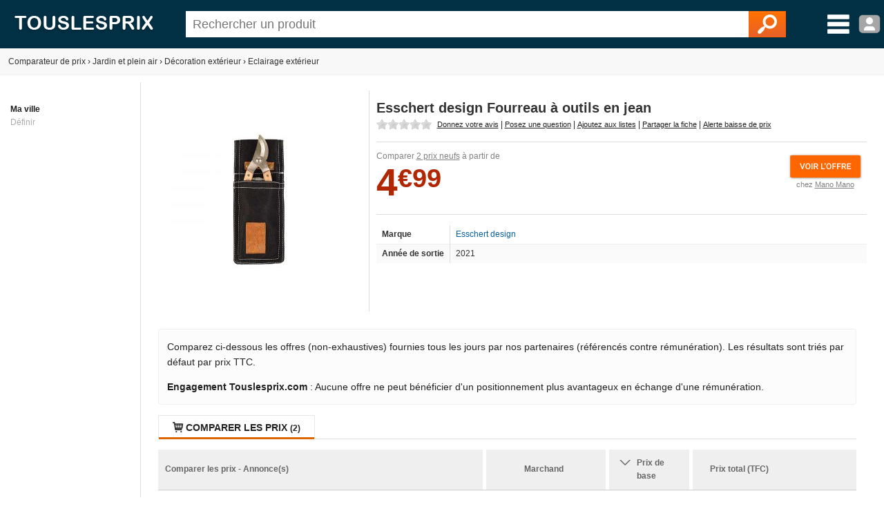

--- FILE ---
content_type: text/html; charset=utf-8
request_url: https://www.touslesprix.com/comparer/fiche6288407.html
body_size: 8833
content:
<!DOCTYPE html>
<html lang="fr">
    <head>
        <title>Esschert design Fourreau à outils en jean - Comparer avec Touslesprix.com</title>
        <meta name="description" content="Comparer les prix de Esschert design Fourreau &agrave; outils en jean chez 2 marchands &agrave; partir de 4.99 &amp;euro;. Type de produit : Eclairage ext&eacute;rieur - Anciennet&eacute; : 4 ans" >
                <meta http-equiv="content-type" content="text/html; charset=UTF-8" >
        <meta name="HandheldFriendly" content="true" />
        <meta name="MobileOptimized" content="width" />
        <meta http-equiv="X-UA-Compatible" content="IE=edge,chrome=1" >
        <meta name="format-detection" content="telephone=no">
        <meta name="371c41b8bf6893a" content="c9c5bdcd1927bed7bc762481191ff532" />
        <meta name="tlp:affiliation" content="https://affiliation.touslesprix.com">

                <meta name="viewport" content="width=device-width, initial-scale=1.0" />
        
        <meta property="og:type" content="product" />
    <meta name="twitter:site" content="@touslesprix">
    <meta name="twitter:card" content="summary">
    <meta name="twitter:creator" content="@touslesprix">
    <meta name="twitter:domain" content="Touslesprix">
    <meta name="twitter:title" content="Esschert design Fourreau &agrave; outils en jean - Comparer avec Touslesprix.com">
    <meta property="og:title" content="Esschert design Fourreau &agrave; outils en jean - Comparer avec Touslesprix.com" />
    <meta name="twitter:description" content="Comparer les prix de Esschert design Fourreau &amp;agrave; outils en jean chez 2 marchands &amp;agrave; partir de 4.99 &amp;amp;euro;. Type de produit : Eclairage ext&amp;eacute;rieur - Anciennet&amp;eacute; : 4 ans">
    <meta property="og:description" content="Comparer les prix de Esschert design Fourreau &amp;agrave; outils en jean chez 2 marchands &amp;agrave; partir de 4.99 &amp;amp;euro;. Type de produit : Eclairage ext&amp;eacute;rieur - Anciennet&amp;eacute; : 4 ans" />
    <meta name="twitter:image" content="https://i.touslesprix.com/ph_grp/300/7/0/4/8/6288407_0.jpg">
    <meta property="og:image" content="https://i.touslesprix.com/ph_grp/300/7/0/4/8/6288407_0.jpg" />
    <meta name="twitter:url" content="https://www.touslesprix.com/comparer/fiche6288407.html">
    <meta property="og:url" content="https://www.touslesprix.com/comparer/fiche6288407.html" /><!--[if lt IE 9]><script language="javascript" type="text/javascript" src="/js_v3/plugins/excanvas.compiled.js"></script><![endif]--><script async defer src="https://widget.incibeauty.com/score.min.js" data-key="ZspvN3e62zVgfc6131uKzyXlzd56dXGd" data-score-min="12" data-model="img-color"></script><meta name="viewport" content="width=device-width, initial-scale=1.0" />
        <link rel="shortcut icon" href="/favicon.ico" />

        <link rel="apple-touch-icon" sizes="180x180" href="/apple-touch-icon.png">
        <link rel="icon" type="image/png" href="/favicon-32x32.png" sizes="32x32">
        <link rel="icon" type="image/png" href="/favicon-16x16.png" sizes="16x16">
        <link rel="manifest" href="/manifest.json">
        <link rel="mask-icon" href="/safari-pinned-tab.svg" color="#5bbad5">
        <meta name="theme-color" content="#023044">

                    <link rel="canonical" href="https://www.touslesprix.com/comparer/fiche6288407.html" />
                        <link rel="stylesheet" href="/distCSS/_layout.css?20240207-02" />
                                        <link rel="stylesheet" href="/distCSS/fiche.css?20240207-02" />
                                <script type="text/javascript" src="https://maps.googleapis.com/maps/api/js?key=AIzaSyCUdvmafa33OFvLKyDM7tZ54-WcHMUUAw4?20240207-02"></script>
                    </head>

    
    <body class="bg_large">
        
        
        <header>
            <div class="content-left">
                                    <div id="accueil">
                        <a href="https://www.touslesprix.com"><img src="/img_v3/logo_new.png" alt="Touslesprix.com comparateur de prix sur Internet"></a>
                    </div><form method="get" role="search" id="form_recherche" onsubmit="return false;" action="">
                        <div id="recherche">
                                                        <input id="search" name="keyword" type="text" placeholder="Rechercher un produit" value="" data-value="" autocomplete="off" />
                            <button type="reset" class="hide">&#10005;</button>
                            <button type="submit"><img src="/img_v3/icones/loupe.png" alt="Chercher" /></button>
                        </div>
                    </form><div id="menuburg">
                        <img src="/img_v3/icones/menu_new.png" alt="Menu" id="imgmenuburg" title="Ouvrir le menu catégories" />
                        <div id="user_onglet">
                                                            <span class="a" data-l="/moncompte/connexion.php" data-r="0"><img src="/img_v3/icones/profil.png?20240207-02" alt="Compte" id="imgmenuprof" title="Connexion au compte" /></span>
                                                        </div>
                    </div>
                            </div>
        </header>
		
		<div id="scan-barcode">
            <span class="close">&#10005;</span>
            <select id="deviceSelection"></select>
            <div id="scan-contener"></div>
        </div>

<div id="conteneur" class="content-left">
	<div id="ajax_conteneur">
		<div id="breadcrumb">
    <ul>
        
        <li itemscope itemtype="https://data-vocabulary.org/Breadcrumb"><a href="https://www.touslesprix.com" itemprop="url"><span itemprop>Comparateur de prix</span></a></li>
        
                            <li><span class="next">›</span></li>
                    <li itemscope itemtype="https://data-vocabulary.org/Breadcrumb"><a href="https://www.touslesprix.com/achat,jardin-et-plein-air.html" itemprop="url"><span itemprop="title">Jardin et plein air</span></a></li>
                                    
                                <li><span class="next">›</span></li>
                    <li itemscope itemtype="https://data-vocabulary.org/Breadcrumb"><a href="https://www.touslesprix.com/achat,decoration-exterieur.html" itemprop="url"><span itemprop="title">Décoration extérieur</span></a></li>
                                    
                                <li><span class="next">›</span></li>
                    <li itemscope itemtype="https://data-vocabulary.org/Breadcrumb"><a href="https://www.touslesprix.com/achat,eclairage-exterieur.html" itemprop="url"><span itemprop="title">Eclairage extérieur</span></a></li>
                                    
                </ul>
</div>

<section id="conteneur_plein" class="clearfix">

    

    <div id="conteneur_gauche">
        <strong>Ma ville</strong><div class="ma-ville"> <span class="js-change-ville">Définir</span></div>
<div class="ville-geoloc" style="display: none">
    <span><input class="ville-geoloc-input" type="text" value="" data-loc="[]"><span class="js-ma-position" title="Ma position">O</span></span><input class="ville-geoloc-button" type="button" value="Ok">
</div>    </div>

    <div id="conteneur_droite">

                    <meta itemprop="gtin13" content="8714982149184">
        
                <div id="entete_pdt" itemscope itemtype="https://schema.org/Product">
            <div id="entete-left">
                                <div id="image-recompenses">
                                        <img id="img_pdt" class="img-principale" src="https://i.touslesprix.com/ph_grp/300/7/0/4/8/6288407_0.jpg" data-src="https://i.touslesprix.com/ph_grp/300/7/0/4/8/6288407_0.jpg" alt="Image de Esschert design Fourreau &agrave; outils en jean" width="300" height="300" />                                    </div>
            </div>
            <div id="entete-right">
                                <div style="display: flex;">
                    <h1 class="nom_fiche " itemprop="name">
                        Esschert design Fourreau à outils en jean                    </h1>
                                    </div>
                                <div class="sstitre">
                                                                                                                            </div>
                                    <div id="actions">
                                                <div class="rateit-stars fct_avis_scrollTo">
                            <div id="avgStars" class="" data-rateit-value="" ></div>
                                                    </div>
                         <span class="action fct_avis" data-action="avis">Donnez votre avis</span> | <span class="action fct_forum" data-action="forum">Posez une question</span> | <span class="action fct_favoris" data-action="favoris">Ajoutez aux listes</span> | <span class="action fct_partage" data-action="partage">Partager la fiche<div id="popin-partage"><a target="_blank" class="social-icon facebook" title="Partager la fiche sur Facebook" href="https://www.facebook.com/sharer.php?u=https://www.touslesprix.com/comparer/fiche6288407.html&amps;t=Esschert design Fourreau &agrave; outils en jean" rel="nofollow" onclick="javascript:window.open(this.href, '', 'menubar=no,toolbar=no,resizable=yes,scrollbars=yes,height=500,width=700');return false;"><span class="font">y</span></a><a target="_blank"class="social-icon twitter" title="Partager la fiche sur Twitter" href="https://twitter.com/share?url=https://www.touslesprix.com/comparer/fiche6288407.html&amp;text=Esschert design Fourreau &agrave; outils en jean&amp;via=touslesprix" rel="nofollow" onclick="javascript:window.open(this.href, '', 'menubar=no,toolbar=no,resizable=yes,scrollbars=yes,height=400,width=700');return false;"><span class="font">w</span></a></div></span> | <span class="action fct_alerte_prix" data-action="prix">Alerte baisse de prix</span>
                    </div>
                
                <div class="table">
                    <div id="entete_pdt_g" >
                                                    <div id="prices">
                                                                    <div class="price-new" itemprop="offers" itemscope itemtype="https://schema.org/AggregateOffer">
                                        <meta itemprop="priceCurrency" content="EUR" />
                                        <meta itemprop="lowPrice" content="4.99" />
                                                                                <meta itemprop="highPrice" content="15.5" />
                                                                                <meta itemprop="offerCount" content="2" />
                                        <span class="offers-info">Comparer <span class="underline">2 prix neufs</span> à partir de </span><br />
                                        <span class="price new">4<small>&euro;99</small></span>                                            <div id="mise-en-avant">
                                                <img id="imggofiche_851147026_entete-img" class="js_imgpdt" src="/img_v3/icones/voir_offre.png"><br />
                                                <span class="mise-en-avant-boutique">chez <span id="imggofiche_851147026_entete" class="js_imgpdt">Mano Mano</span></span>
                                            </div>
                                                                                <div class="var_grille">
                                                                                    </div>
                                                                                    <ibscore data-ean="8714982149184" width="64" style="vertical-align: top; margin-left: 55px;"></ibscore>
                                                                            </div>
                                                            </div>
                          

                        
                        <div class="content-fiche-tech">
    <table class="tab_fiche_tech">
        <tbody>
                            <tr >
                                        <td>Marque</td>
                    <td ><a href="https://www.touslesprix.com/achat,esschert-design.html" itemprop="brand">Esschert design</a></td>
                                    </tr>
                                            <tr >
                                        <td>Année de sortie</td>
                    <td >2021</td>
                                    </tr>
                                                </tbody>
    </table>
    </div>                    </div>
                    <!--<div id="entete_pdt_d">
                                                <div id="alert-prix" class="fct_alerte_prix" data-action="prix"><img src="/img_v3/icones/alert_baisse_prix.png" alt="Suivre les prix par e-mail" /></div>                    </div>-->
                </div>
                            </div>
        </div>

        
        
        <div class="info-critere-classement info-critere-classement--fiche">
	<p>Comparez ci-dessous les offres (non-exhaustives) fournies tous les jours par nos partenaires (référencés contre rémunération). Les résultats sont triés par défaut par prix TTC.<p>

	<p>
		<strong>Engagement Touslesprix.com</strong> : Aucune offre ne peut bénéficier d'un positionnement plus avantageux en échange d'une rémunération.
	</p>
</div>
        <div id="conteneur_produit">
                        <input type="hidden" id="ids_for_com" value='{"id_chapeau": 21, "id_catmax": 94, "id_cat": 793, "id_plateforme": 0, "id_produit": 6288407, "id_groupe": 0, "id_support": 0}'/>

                                <ul id="tabs" class="tabs">
                        <li data-tab="contenu_produit_0" class="active"><span class="font">q</span> Comparer les prix <span class="nb">(2)</span></li><li style="display: none;" data-tab="contenu_produit_-1"><span class="font">q</span> Tous les prix (2)</li></li>                    </ul>       
                                            <div id="contenu_produit">
                    <div id="contenu_produit_0" class="contenu_produit"><div id="liste_tarif_produit_0_0" class="liste_tarif_produit"><div id="liste_bloc_tarif_0_0_0" class="liste_bloc_tarif"><div id="bloc_tarif_0_0_0_1" class="bloc_tarif affiche"><table cellspacing="0" cellpadding="0" class="pair" style="width:100%;"><tr><th>Comparer les prix - Annonce(s)</th><th>Marchand</th><th>        <span class="chevron"></span>        <div class="filtre-neuf-occasion">Prix de base</div>
    </th><th colspan="2">
                                    Prix total (TFC)
                                </th></tr><tr id="imggofiche_851147026_bloctarifs_i_titre" class="js_imgpdt ligne_tarif class_after"><td class="info_produit" ><div class="supp_occ"></div><div class="gris_fonce fs12">Esschert Design - Fourreau &agrave; outils en jean</div><span class="font">L</span> <span class="green">Livrera entre 2 et 3 jour(s) ouvrable(s) apr&egrave;s r&eacute;ception du paiement</span></td><td class="img_bout" ><div class="logo_bout pointer"><img src="https://www.touslesprix.com/b_part/5173.gif" alt="Mano Mano" /><div class="pointer absmiddle ic_avis">
                                        <span class="lien_avis" data-l="ht(:)tps:(:)//(:)www(:).t(:)ous(:)les(:)pr(:)ix(:).com(:)/ac(:)hat,(:)mano(:)-man(:)o.ht(:)ml" data-r="2" title="Ajouter un avis consommateur pour la boutique Mano Mano">
                                            <span>Ajouter un avis</span>
                                        </span>
                                    </div></div></td><td class="voir_offre" ><div><span class="price new">4<small>&euro;99</small></span></div></td><td class="voir_offre" ><span class="price new">8<small>&euro;49</small></span></td><td class="voir_offre_fl" ><img src="/img_v3/icones/voir_offre.png?1" /></td></tr><tr id="imggofiche_609797379_bloctarifs_i_titre" class="js_imgpdt ligne_tarif class_after"><td class="info_produit" ><div class="supp_occ"></div><div class="gris_fonce fs12">Fourreau &agrave; outils en jean</div><span class="font">L</span> <span class="green">Voir site</span></td><td class="img_bout" ><div class="logo_bout pointer"><img src="https://www.touslesprix.com/b_part/9344.gif" alt="Brico Priv&eacute;" /><div class="pointer absmiddle ic_avis">
                                        <span class="lien_avis" data-l="htt(:)ps(:)://w(:)ww.(:)to(:)usle(:)spr(:)ix.(:)co(:)m/a(:)cha(:)t,b(:)ri(:)co(:)-pri(:)ve(:).h(:)tm(:)l" data-r="2" title="Ajouter un avis consommateur pour la boutique Brico Privé">
                                            <span>Ajouter un avis</span>
                                        </span>
                                    </div></div></td><td class="voir_offre" ><div><span class="price new">15<small>&euro;50</small></span></div></td><td class="voir_offre" ><span class="price new">15<small>&euro;50</small></span></td><td class="voir_offre_fl" ><img src="/img_v3/icones/voir_offre.png?1" /></td></tr></table></div><input type="hidden" class="nbpage" value="1" /></div></div></div><script>var _ACTIF = 1;</script>                    <div id="contenu_produit_inci" class="contenu-test hide"></div>                    <div data-tab="geoloc_magasin" class="contenu_produit"></div>
                </div>
                    </div>

            <div id="cm-section" class="bloc">
        <div id="bloc_commentaire">
    <ul class="tabs">
        <li class="active">
            <span>Commentaires / Questions</span>
        </li>
    </ul>
        <div class="commentaires-footer">
        <a href="https://www.touslesprix.com/comparer/fiche6288407.html?action=addcomment" rel="nofollow" class="commentaires-footer-btn primary">
            <svg xmlns="http://www.w3.org/2000/svg"  viewBox="0 0 24 24" width="16px" height="16px" fill="currentColor" class="align-middle"><path d="M 18.414062 2 C 18.158188 2 17.902031 2.0974687 17.707031 2.2929688 L 16 4 L 20 8 L 21.707031 6.2929688 C 22.098031 5.9019687 22.098031 5.2689063 21.707031 4.8789062 L 19.121094 2.2929688 C 18.925594 2.0974687 18.669937 2 18.414062 2 z M 14.5 5.5 L 5 15 C 5 15 6.005 15.005 6.5 15.5 C 6.995 15.995 6.984375 16.984375 6.984375 16.984375 C 6.984375 16.984375 8.004 17.004 8.5 17.5 C 8.996 17.996 9 19 9 19 L 18.5 9.5 L 14.5 5.5 z M 3.6699219 17 L 3 21 L 7 20.330078 L 3.6699219 17 z"/></svg>
            <span class="align-middle">Posez une question, donnez un avis ?</span>
        </a>
            </div>
    <div id="download-app-jumbotron" class="download-app-jumbotron">
    <div class="download-app-jumbotron-title">Téléchargez l'application mobile Touslesprix.com !</div>
    <div class="download-app-jumbotron-subtitle">Réagissez et consultez l'ensemble des commentaires.</div>
    <div class="download-app-badges">
        <a href="https://apps.apple.com/fr/app/touslesprix-com-comparateur/id1603800283" target="_blank" rel="nofollow noopener noreferrer" style="margin-bottom: 5px">
    <img src="/img_v3/app-store-badge-fr.svg" style="width: 120px; border-radius: 7px;" />
</a>
<a href="https://play.google.com/store/apps/details?id=com.touslesprix.app" target="_blank"rel="nofollow noopener noreferrer" style="margin-bottom: 5px">
    <img src="/img_v3/google-play-badge-fr.svg" style="width: 120px; border-radius: 7px;" />
</a>
<a href="https://appgallery.huawei.com/app/C108057653" target="_blank"rel="nofollow noopener noreferrer">
    <img src="/img_v3/app-gallery-badge-fr.svg" style="width: 120px; border-radius: 7px;" />
</a>    </div>
</div></div>
    </div>
                <div class="bloc_onglet">
                                    <ul class="tabs">
                        <li class="active">
                            <span>Eclairage ext&eacute;rieur - Autres</span>
                        </li>
                    </ul>
                <div id="bloc_pdt_vs_-1" class="clear_both" ><ul id="liste_produit_mos" class="clear_both"><li data-idsource="6277127" data-idproduit="6277127" data-idgroupe="0" data-idsupport="0" data-idgroupedefault="0" data-idsupportdefault="0" data-idtable="1" data-listeprix="1">
	<div class="ligne_produit_img">	    
		<div class="imgpdt">
									<div class="img_pdt pointer">
				<img src="https://i.touslesprix.com/ph_grp/300/7/2/1/7/6277127_0.jpg" alt="Velamp Sph&egrave;re d'ext&eacute;rieur en PMMA, 400mm, E27, blanche" id="imgfiche_6277127_imgcat" />
							</div>
					</div>
	</div>

	<div class="ligne_produit_designation">
		<div class="info-titre">
			<a href="https://www.touslesprix.com/comparer/fiche6277127.html" title="Velamp Sphère d'extérieur en PMMA, 400mm, E27, blanche" class="ligne_produit_info">
												Velamp Sphère d'extérieur en PMMA, 400mm, E27, blanche							</a> 		</div>

		<div class="js_imgpdt pointer" data-id="imgfiche_6277127_imgcat">
			<span class="price">54<small>&euro;90</small></span><div class="chez-boutique">Comparer chez <u>1 marchand</u></div>
				</div>

				
			</div>
</li>
<li data-idsource="6246429" data-idproduit="6246429" data-idgroupe="0" data-idsupport="0" data-idgroupedefault="0" data-idsupportdefault="0" data-idtable="1" data-listeprix="1">
	<div class="ligne_produit_img">	    
		<div class="imgpdt">
									<div class="img_pdt pointer">
				<img src="https://i.touslesprix.com/ph_grp/300/9/2/4/6/6246429_0.jpg" alt="Meuble t&eacute;l&eacute; buffet tv t&eacute;l&eacute;vision design pratique 2 portes style vintage bois recycle 2502265" id="imgfiche_6246429_imgcat" />
							</div>
					</div>
	</div>

	<div class="ligne_produit_designation">
		<div class="info-titre">
			<a href="https://www.touslesprix.com/comparer/fiche6246429.html" title="Meuble télé buffet tv télévision design pratique 2 portes style vintage bois recycle 2502265" class="ligne_produit_info">
												Meuble télé buffet tv télévision design pratique 2 portes style vintage bois recycle 2502265							</a> 		</div>

		<div class="js_imgpdt pointer" data-id="imgfiche_6246429_imgcat">
			<span class="price">325<small>&euro;95</small></span><div class="chez-boutique">Comparer chez <u>1 marchand</u></div>
				</div>

				
			</div>
</li>
<li data-idsource="6204940" data-idproduit="6204940" data-idgroupe="0" data-idsupport="0" data-idgroupedefault="0" data-idsupportdefault="0" data-idtable="1" data-listeprix="1">
	<div class="ligne_produit_img">	    
		<div class="imgpdt">
									<div class="img_pdt pointer">
				<img src="https://i.touslesprix.com/ph_grp/300/0/4/9/4/6204940_0.jpg" alt="Table de salon salle &agrave; manger design Bois de r&eacute;cup&eacute;ration m if 180 cm Bois" id="imgfiche_6204940_imgcat" />
							</div>
					</div>
	</div>

	<div class="ligne_produit_designation">
		<div class="info-titre">
			<a href="https://www.touslesprix.com/comparer/fiche6204940.html" title="Table de salon salle à manger design Bois de récupération m if 180 cm Bois" class="ligne_produit_info">
												Table de salon salle à manger design Bois de récupération m if 180 cm Bois							</a> 		</div>

		<div class="js_imgpdt pointer" data-id="imgfiche_6204940_imgcat">
			<span class="price">520<small>&euro;95</small></span><div class="chez-boutique">Comparer chez <u>1 marchand</u></div>
				</div>

				
			</div>
</li>
<li data-idsource="6204950" data-idproduit="6204950" data-idgroupe="0" data-idsupport="0" data-idgroupedefault="0" data-idsupportdefault="0" data-idtable="1" data-listeprix="1">
	<div class="ligne_produit_img">	    
		<div class="imgpdt">
									<div class="img_pdt pointer">
				<img src="https://i.touslesprix.com/ph_grp/300/0/5/9/4/6204950_0.jpg" alt="Meuble t&eacute;l&eacute; buffet tv t&eacute;l&eacute;vision design pratique bois de r&eacute;cup&eacute;ration solide 140 cm 2502158" id="imgfiche_6204950_imgcat" />
							</div>
					</div>
	</div>

	<div class="ligne_produit_designation">
		<div class="info-titre">
			<a href="https://www.touslesprix.com/comparer/fiche6204950.html" title="Meuble télé buffet tv télévision design pratique bois de récupération solide 140 cm 2502158" class="ligne_produit_info">
												Meuble télé buffet tv télévision design pratique bois de récupération solide 140 cm 2502158							</a> 		</div>

		<div class="js_imgpdt pointer" data-id="imgfiche_6204950_imgcat">
			<span class="price">369<small>&euro;95</small></span><div class="chez-boutique">Comparer chez <u>1 marchand</u></div>
				</div>

				
			</div>
</li>
<li data-idsource="6224459" data-idproduit="6224459" data-idgroupe="0" data-idsupport="0" data-idgroupedefault="0" data-idsupportdefault="0" data-idtable="1" data-listeprix="1">
	<div class="ligne_produit_img">	    
		<div class="imgpdt">
									<div class="img_pdt pointer">
				<img src="https://i.touslesprix.com/ph_grp/300/9/5/4/4/6224459_0.jpg" alt="H&ouml;fats Pointe de terre SPIN" id="imgfiche_6224459_imgcat" />
							</div>
					</div>
	</div>

	<div class="ligne_produit_designation">
		<div class="info-titre">
			<a href="https://www.touslesprix.com/comparer/fiche6224459.html" title="Höfats Pointe de terre SPIN" class="ligne_produit_info">
												Höfats Pointe de terre SPIN							</a> 		</div>

		<div class="js_imgpdt pointer" data-id="imgfiche_6224459_imgcat">
			<span class="price">39<small>&euro;95</small></span><div class="chez-boutique">Comparer chez <u>2 marchands</u></div>
				</div>

				
			</div>
</li>
<li data-idsource="6217355" data-idproduit="6217355" data-idgroupe="0" data-idsupport="0" data-idgroupedefault="0" data-idsupportdefault="0" data-idtable="1" data-listeprix="1">
	<div class="ligne_produit_img">	    
		<div class="imgpdt">
									<div class="img_pdt pointer">
				<img src="https://i.touslesprix.com/ph_grp/300/5/5/3/7/6217355_0.jpg" alt="Lights4Fun Toile d&rsquo;Araign&eacute;e Lumineuse D&eacute;co d&rsquo;Halloween &agrave; LED Ambre &agrave; Piles pour Ext&eacute;rieur" id="imgfiche_6217355_imgcat" />
							</div>
					</div>
	</div>

	<div class="ligne_produit_designation">
		<div class="info-titre">
			<a href="https://www.touslesprix.com/comparer/fiche6217355.html" title="Lights4Fun Toile d’Araignée Lumineuse Déco d’Halloween à LED Ambre à Piles pour Extérieur" class="ligne_produit_info">
												Lights4Fun Toile d’Araignée Lumineuse Déco d’Halloween à LED Ambre à Piles pour Extérieur							</a> 		</div>

		<div class="js_imgpdt pointer" data-id="imgfiche_6217355_imgcat">
			<span class="price">29<small>&euro;99</small></span><div class="chez-boutique">Comparer chez <u>1 marchand</u></div>
				</div>

				
			</div>
</li>
<li data-idsource="6217311" data-idproduit="6217311" data-idgroupe="0" data-idsupport="0" data-idgroupedefault="0" data-idsupportdefault="0" data-idtable="1" data-listeprix="1">
	<div class="ligne_produit_img">	    
		<div class="imgpdt">
									<div class="img_pdt pointer">
				<img src="https://i.touslesprix.com/ph_grp/300/1/1/3/7/6217311_0.jpg" alt="Lights4Fun Figure Teckel de No&euml;l &agrave; 80 LED Blanc Chaud en Fils de Coton pour Ext&eacute;rieur" id="imgfiche_6217311_imgcat" />
							</div>
					</div>
	</div>

	<div class="ligne_produit_designation">
		<div class="info-titre">
			<a href="https://www.touslesprix.com/comparer/fiche6217311.html" title="Lights4Fun Figure Teckel de Noël à 80 LED Blanc Chaud en Fils de Coton pour Extérieur" class="ligne_produit_info">
												Lights4Fun Figure Teckel de Noël à 80 LED Blanc Chaud en Fils de Coton pour Extérieur							</a> 		</div>

		<div class="js_imgpdt pointer" data-id="imgfiche_6217311_imgcat">
			<span class="price">71<small>&euro;49</small></span><div class="chez-boutique">Comparer chez <u>1 marchand</u></div>
				</div>

				
			</div>
</li>
<li data-idsource="6217289" data-idproduit="6217289" data-idgroupe="0" data-idsupport="0" data-idgroupedefault="0" data-idsupportdefault="0" data-idtable="1" data-listeprix="1">
	<div class="ligne_produit_img">	    
		<div class="imgpdt">
									<div class="img_pdt pointer">
				<img src="https://i.touslesprix.com/ph_grp/300/9/8/2/7/6217289_0.jpg" alt="Lights4Fun Sapin de No&euml;l Fairybell avec 300 LED Blanc Chaud de 2 m pour Ext&eacute;rieur" id="imgfiche_6217289_imgcat" />
							</div>
					</div>
	</div>

	<div class="ligne_produit_designation">
		<div class="info-titre">
			<a href="https://www.touslesprix.com/comparer/fiche6217289.html" title="Lights4Fun Sapin de Noël Fairybell avec 300 LED Blanc Chaud de 2 m pour Extérieur" class="ligne_produit_info">
												Lights4Fun Sapin de Noël Fairybell avec 300 LED Blanc Chaud de 2 m pour Extérieur							</a> 		</div>

		<div class="js_imgpdt pointer" data-id="imgfiche_6217289_imgcat">
			<span class="price">221<small>&euro;99</small></span><div class="chez-boutique">Comparer chez <u>1 marchand</u></div>
				</div>

				
			</div>
</li>
<li data-idsource="6217350" data-idproduit="6217350" data-idgroupe="0" data-idsupport="0" data-idgroupedefault="0" data-idsupportdefault="0" data-idtable="1" data-listeprix="1">
	<div class="ligne_produit_img">	    
		<div class="imgpdt">
									<div class="img_pdt pointer">
				<img src="https://i.touslesprix.com/ph_grp/300/0/5/3/7/6217350_0.jpg" alt="Lights4Fun D&eacute;co Lumineuse Lapin de No&euml;l en Acrylique &agrave; 20 LED Blanches &agrave; Piles pour Ext&eacute;rieur" id="imgfiche_6217350_imgcat" />
							</div>
					</div>
	</div>

	<div class="ligne_produit_designation">
		<div class="info-titre">
			<a href="https://www.touslesprix.com/comparer/fiche6217350.html" title="Lights4Fun Déco Lumineuse Lapin de Noël en Acrylique à 20 LED Blanches à Piles pour Extérieur" class="ligne_produit_info">
												Lights4Fun Déco Lumineuse Lapin de Noël en Acrylique à 20 LED Blanches à Piles pour Extérieur							</a> 		</div>

		<div class="js_imgpdt pointer" data-id="imgfiche_6217350_imgcat">
			<span class="price">39<small>&euro;99</small></span><div class="chez-boutique">Comparer chez <u>2 marchands</u></div>
				</div>

				
			</div>
</li>
<li data-idsource="6217357" data-idproduit="6217357" data-idgroupe="0" data-idsupport="0" data-idgroupedefault="0" data-idsupportdefault="0" data-idtable="1" data-listeprix="1">
	<div class="ligne_produit_img">	    
		<div class="imgpdt">
									<div class="img_pdt pointer">
				<img src="https://i.touslesprix.com/ph_grp/300/7/5/3/7/6217357_0.jpg" alt="Lights4Fun Lot D&eacute;coratif de 2 Rennes de No&euml;l avec Tra&icirc;neau Lumineux &agrave; LED Blanches et Blanc Chaud pour Ext&eacute;rieur" id="imgfiche_6217357_imgcat" />
							</div>
					</div>
	</div>

	<div class="ligne_produit_designation">
		<div class="info-titre">
			<a href="https://www.touslesprix.com/comparer/fiche6217357.html" title="Lights4Fun Lot Décoratif de 2 Rennes de Noël avec Traîneau Lumineux à LED Blanches et Blanc Chaud pour Extérieur" class="ligne_produit_info">
												Lights4Fun Lot Décoratif de 2 Rennes de Noël avec Traîneau Lumineux à LED Blanches et Blanc Chaud pour Extérieur							</a> 		</div>

		<div class="js_imgpdt pointer" data-id="imgfiche_6217357_imgcat">
			<span class="price">151<small>&euro;99</small></span><div class="chez-boutique">Comparer chez <u>2 marchands</u></div>
				</div>

				
			</div>
</li>
<li data-idsource="6217337" data-idproduit="6217337" data-idgroupe="0" data-idsupport="0" data-idgroupedefault="0" data-idsupportdefault="0" data-idtable="1" data-listeprix="1">
	<div class="ligne_produit_img">	    
		<div class="imgpdt">
									<div class="img_pdt pointer">
				<img src="https://i.touslesprix.com/ph_grp/300/7/3/3/7/6217337_0.jpg" alt="Lights4Fun Lot de 2 Lapins Lumineux en Rotin &agrave; LED Blanc Chaud pour Ext&eacute;rieur" id="imgfiche_6217337_imgcat" />
							</div>
					</div>
	</div>

	<div class="ligne_produit_designation">
		<div class="info-titre">
			<a href="https://www.touslesprix.com/comparer/fiche6217337.html" title="Lights4Fun Lot de 2 Lapins Lumineux en Rotin à LED Blanc Chaud pour Extérieur" class="ligne_produit_info">
												Lights4Fun Lot de 2 Lapins Lumineux en Rotin à LED Blanc Chaud pour Extérieur							</a> 		</div>

		<div class="js_imgpdt pointer" data-id="imgfiche_6217337_imgcat">
			<span class="price">81<small>&euro;99</small></span><div class="chez-boutique">Comparer chez <u>1 marchand</u></div>
				</div>

				
			</div>
</li>
<li data-idsource="6217308" data-idproduit="6217308" data-idgroupe="0" data-idsupport="0" data-idgroupedefault="0" data-idsupportdefault="0" data-idtable="1" data-listeprix="1">
	<div class="ligne_produit_img">	    
		<div class="imgpdt">
									<div class="img_pdt pointer">
				<img src="https://i.touslesprix.com/ph_grp/300/8/0/3/7/6217308_0.jpg" alt="Lights4Fun Grand Renne Lumineux avec Tra&icirc;neau en Fils de Coton &agrave; LED Blanc Chaud pour Ext&eacute;rieur" id="imgfiche_6217308_imgcat" />
							</div>
					</div>
	</div>

	<div class="ligne_produit_designation">
		<div class="info-titre">
			<a href="https://www.touslesprix.com/comparer/fiche6217308.html" title="Lights4Fun Grand Renne Lumineux avec Traîneau en Fils de Coton à LED Blanc Chaud pour Extérieur" class="ligne_produit_info">
												Lights4Fun Grand Renne Lumineux avec Traîneau en Fils de Coton à LED Blanc Chaud pour Extérieur							</a> 		</div>

		<div class="js_imgpdt pointer" data-id="imgfiche_6217308_imgcat">
			<span class="price">201<small>&euro;99</small></span><div class="chez-boutique">Comparer chez <u>1 marchand</u></div>
				</div>

				
			</div>
</li>
</ul></div>            </div>
        
            <div class="bloc_onglet bloc">
                    <h2><span>Comparaison associée</span></h2>
                <div class="bloc-element active"><a href="https://www.touslesprix.com/achat,lampe-de-capot.html" >Lampe de capot</a>, <a href="https://www.touslesprix.com/achat,eclairage-bricorama.html" >Eclairage bricorama</a>, <a href="https://www.touslesprix.com/achat,spot-led-exterieur-puissant.html" >Spot led exterieur puissant</a>, <a href="https://www.touslesprix.com/achat,scqaca.html" >Scqaca</a>, <a href="https://www.touslesprix.com/achat,telecommande-batimex.html" >Telecommande batimex</a>, <a href="https://www.touslesprix.com/achat,lampadaire-exterieur-3-ampoules.html" >Lampadaire exterieur 3 ampoules</a>, <a href="https://www.touslesprix.com/achat,steinel-xled.html" >Steinel xled</a>, <a href="https://www.touslesprix.com/achat,cadre-120-x-30.html" >Cadre 120 x 30</a>, <a href="https://www.touslesprix.com/achat,luminaire-exterieur-detecteur-gris-anthracite.html" >Luminaire exterieur detecteur gris anthracite</a>, <a href="https://www.touslesprix.com/achat,lampe-exterieur-galvanise.html" >Lampe exterieur galvanise</a>, <a href="https://www.touslesprix.com/achat,potelet-exterieur-fonte.html" >Potelet exterieur fonte</a>, <a href="https://www.touslesprix.com/achat,borne-exterieur-bois.html" >Borne exterieur bois</a>, <a href="https://www.touslesprix.com/achat,lampe-japonaise-exterieur.html" >Lampe japonaise exterieur</a>, <a href="https://www.touslesprix.com/achat,lampe-uv-25w.html" >Lampe uv 25w</a>, <a href="https://www.touslesprix.com/achat,panneau-led-pour-plafond.html" >Panneau led pour plafond</a>, <a href="https://www.touslesprix.com/achat,eclairage-exterieur-encastrable-rectangulaire.html" >Eclairage exterieur encastrable rectangulaire</a>, <a href="https://www.touslesprix.com/achat,spots-pour-terrasse.html" >Spots pour terrasse</a>, <a href="https://www.touslesprix.com/achat,applique-marine-laiton.html" >Applique marine laiton</a>, <a href="https://www.touslesprix.com/achat,spot-solaire-pour-allee.html" >Spot solaire pour allee</a>, <a href="https://www.touslesprix.com/achat,eclairage-encastrable-en-applique.html" >Eclairage encastrable en applique</a>, <a href="https://www.touslesprix.com/achat,spot-enterre.html" >Spot enterre</a>, <a href="https://www.touslesprix.com/achat,eclairage-exterieur-avec-detecteur-de-mouvement-steinel.html" >Eclairage exterieur avec detecteur de mouvement steinel</a>, <a href="https://www.touslesprix.com/achat,eclairage-exterieur-couleur-rouille.html" >Eclairage exterieur couleur rouille</a>, <a href="https://www.touslesprix.com/achat,spot-led-detecteur-mouvement-a-piles.html" >Spot led detecteur mouvement a piles</a>, <a href="https://www.touslesprix.com/achat,potelet-exterieur-detecteur.html" >Potelet exterieur detecteur</a></div>
    </div>
    

        <ins class="adsbygoogle"
        style="display:block"
        data-ad-client="ca-pub-1886347183034520"
        data-ad-slot="9319450384"
        data-ad-format="auto"
        data-full-width-responsive="true"></ins>
    <script>
        (adsbygoogle = window.adsbygoogle || []).push({});
    </script>

        <script>
            var _ID_PRODUIT = 6288407,
                _ID_GROUPE = 0,
        	    _ID_SUPPORT = 0,
        	    _ID_CHAPEAU = 21;
        </script>
    </div>
</section>

<div id="box_media" class="box ui-draggable display_none"></div>
<div id="box_connexion" style="display:none"></div>
<div id="box_validate" style="display:none"></div>
<div id="box_confirm" style="display:none"></div>
<div id="dialog_cpn" style="display:none"></div>

<div id="overlay"></div>
	</div>
</div>


        <footer id="footer" class="content-left">

			        	<div>
        		<div class="col_footer alfred"></div>
					<div class="col_footer footer_lien">
						<div class="title_footer">Applications</div>
						<a href="https://apps.apple.com/fr/app/touslesprix-com-comparateur/id1603800283" target="_blank" rel="nofollow noopener noreferrer" style="margin-bottom: 5px">
    <img src="/img_v3/app-store-badge-fr.svg" style="width: 120px; border-radius: 7px;" />
</a>
<a href="https://play.google.com/store/apps/details?id=com.touslesprix.app" target="_blank"rel="nofollow noopener noreferrer" style="margin-bottom: 5px">
    <img src="/img_v3/google-play-badge-fr.svg" style="width: 120px; border-radius: 7px;" />
</a>
<a href="https://appgallery.huawei.com/app/C108057653" target="_blank"rel="nofollow noopener noreferrer">
    <img src="/img_v3/app-gallery-badge-fr.svg" style="width: 120px; border-radius: 7px;" />
</a>					</div>
                	<div class="col_footer footer_lien">
                		<div class="title_footer">Touslesprix.com</div>
                                                            <span data-l="ht(:)tp(:)s:/(:)/ww(:)w.(:)to(:)usl(:)esp(:)ri(:)x.c(:)om/c(:)on(:)tac(:)t.h(:)tml" data-r="0" class="span_lien">Contact</span>
                                                                    <span data-l="ht(:)tp(:)s://(:)www(:).to(:)us(:)les(:)pri(:)x.(:)com(:)/i(:)nd(:)exat(:)io(:)n.ht(:)ml" data-r="0" class="span_lien">Indexation marchand</span>
                                                                <span id="cgu_footer" class="span_lien js_redir">Conditions générales d'utilisation</span>

                                                                <span data-l="ht(:)tp(:)s:(:)//(:)www.(:)tou(:)sle(:)spri(:)x.c(:)om/(:)po(:)li(:)ti(:)qu(:)e-de(:)-con(:)fide(:)nti(:)alit(:)e.h(:)tm(:)l" data-r="0" class="span_lien">Politique de confidentialité</span>
                                                	</div>
                	<div class="col_footer footer_lien">
                		<div class="title_footer">Extras</div>
                                                            <span data-l="ht(:)tps(:):/(:)/www(:).t(:)ou(:)sle(:)sp(:)rix(:).c(:)om/(:)fo(:)ncti(:)onne(:)me(:)nt(:)-d(:)u-c(:)omp(:)ar(:)at(:)eur.(:)ht(:)ml" data-r="0" class="span_lien">Comment fonctionne le comparateur de prix ?</span>
                                                                    <span data-l="ht(:)tps:(:)//ww(:)w.(:)tou(:)sles(:)prix(:).co(:)m/ma(:)rq(:)ues.(:)html" data-r="0" class="span_lien">Marques</span>
                                                                    <span data-l="htt(:)ps:/(:)/w(:)ww.t(:)ousl(:)esp(:)rix(:).co(:)m/bo(:)nsp(:)la(:)ns" data-r="0" class="span_lien">Bons plans</span>
                                                        <a href="javascript:googlefc.callbackQueue.push(googlefc.showRevocationMessage)">Paramétrer les cookies</a>
                	</div>
                <div class="col_footer">
            		<div class="title_footer">Réseaux sociaux</div>
            	 	<ul id="nav_bouton" class="hide">
						<li class="reseau_sociaux fb"><a href="https://www.facebook.com/touslesprix" target="_blank" rel="nofollow" title="Facebook Touslesprix"><span>y</span></a></li><li class="reseau_sociaux tw"><a href="https://twitter.com/touslesprix" target="_blank" rel="nofollow" title="Twitter Touslesprix"><span>w</span></a></li><li class="reseau_sociaux yt"><a href="https://www.youtube.com/channel/UC1aFZ63E43Awg6hs07Pr3NA" target="_blank" rel="nofollow" title="Youtube Touslesprix Jouets"><span>Y</span></a></li><li class="reseau_sociaux in"><a href="https://www.instagram.com/touslesprix/" target="_blank" rel="nofollow" title="Instagram Touslesprix"><span>x</span></a></li><li class="reseau_sociaux qrcode"><span>Q</span></li>					</ul>
					<p>
						Touslesprix.com est membre de <a href="https://www.onepercentfortheplanet.fr/" target="_blank" rel="nofollow noopener noreferrer"><img src="/img_v3/1ftp.svg" width="75" /></a>
					</p>
            	</div>
        	</div>
        	<div class="copy">
                                    Le comparateur de prix Touslesprix est édité par la société Touslesprix.com SAS (&copy; 2001-2025) - Les marques, photos présentes sur le site touslesprix.com appartiennent à leurs auteurs respectifs. Touslesprix n'est pas une boutique de Ecommerce, vous ne pouvez pas effectuer d'achat directement sur notre site.
                        	 </div>
		</footer>

        
				
                <script type="text/javascript" src="/js_v3/jquery.min.js?20240207-02"></script>
        
		            <script type="text/javascript" src="/distJS/_layout.js?20240207-02"></script>
        
                    <script type="text/javascript" src="/distJS/fiche.js?20240207-02"></script>
    	            <script async src="https://www.googletagmanager.com/gtag/js?id=G-7BMJKZCJFH"></script>
            <script>
                window.dataLayer = window.dataLayer || [];
                function gtag(){dataLayer.push(arguments);}
                
                gtag('js', new Date());

                gtag('config', 'G-7BMJKZCJFH', {
                    'cookie_domain': 'touslesprix.com',
                    'anonymize_ip': true
                });
            </script>

		
        <input type="hidden" id="is-mobile" value="0">
	</body>
</html>


--- FILE ---
content_type: text/css
request_url: https://www.touslesprix.com/distCSS/_layout.css?20240207-02
body_size: 50863
content:
html{-webkit-text-size-adjust:100%;-ms-text-size-adjust:100%;font-size:14px;position:relative}body{background:#f8f8f8 url(/img_v3/bg.png) center 104px repeat-y;font-size:1rem;line-height:1.6;margin:0}body.bg_large{background:#f8f8f8 url(/img_v3/bg_large.png) center 104px repeat-y}article,aside,details,figcaption,figure,footer,header,hgroup,nav,section{display:block}audio,canvas,video{display:inline-block}[hidden],audio:not([controls]){display:none}button,html,input,select,textarea{color:#222;font-family:sans-serif}a{color:#00e}a:visited{color:#551a8b}a:hover{color:#06e}a:focus{outline:thin dotted}a:active,a:hover{outline:0}abbr[title]{border-bottom:1px dotted}b,strong{font-weight:700}blockquote{margin:1em 40px}dfn{font-style:italic}hr{border:0;border-top:1px solid #ccc;display:block;height:1px;margin:1em 0;padding:0}ins{text-decoration:none}ins,mark{color:#000}mark{background:#ff0;font-style:italic;font-weight:700}code,kbd,pre,samp{font-family:monospace,serif;_font-family:courier new,monospace;font-size:1em}pre{word-wrap:break-word;white-space:pre;white-space:pre-wrap}q{quotes:none}q:after,q:before{content:"";content:none}small{font-size:85%}sub,sup{font-size:75%;line-height:0;position:relative;vertical-align:baseline}sup{top:-.5em}sub{bottom:-.25em}ol,ul{margin:1em 0;padding:0 0 0 40px}dd{margin:0 0 0 40px}nav ol,nav ul{list-style:none;list-style-image:none;margin:0;padding:0}img{-ms-interpolation-mode:bicubic;border:0;height:auto;max-width:100%;vertical-align:middle}svg:not(:root){overflow:hidden}figure,form{margin:0}fieldset{border:0;margin:0;padding:0}label{cursor:pointer}legend{border:0;*margin-left:-7px;padding:0;white-space:normal}button,input,select,textarea{font-size:100%;margin:0;vertical-align:baseline;*vertical-align:middle}button,input{line-height:normal}button,input[type=button],input[type=reset],input[type=submit]{-webkit-appearance:none;-webkit-border-radius:0;-moz-border-radius:0;border-radius:0;cursor:pointer;*overflow:visible}button[disabled],input[disabled]{cursor:default}input[type=checkbox],input[type=radio]{-webkit-box-sizing:border-box;-moz-box-sizing:border-box;box-sizing:border-box;*height:13px;padding:0;*width:13px}input[type=search],input[type=text]{-webkit-appearance:none;-webkit-border-radius:0;-moz-border-radius:0;border-radius:0;-moz-box-sizing:content-box;-webkit-box-sizing:content-box;box-sizing:content-box}button::-moz-focus-inner,input::-moz-focus-inner{border:0;padding:0}textarea{overflow:auto;resize:vertical;vertical-align:top}input:invalid,textarea:invalid{background-color:#f0dddd}table{border-collapse:collapse;border-spacing:0}td{vertical-align:top}@font-face{font-family:font;font-style:normal;font-weight:400;src:url(font/font.eot);src:url(font/font.eot?#iefix) format("embedded-opentype"),url(font/font.woff) format("woff"),url(font/font.ttf) format("truetype"),url(font/font.svg#font) format("svg")}.font{font-family:font;font-size:16px;font-weight:400;-khtml-user-select:none;-moz-user-select:-moz-none;-moz-user-select:none;-ms-user-select:none;-o-user-select:none;-webkit-user-select:none}.font ::-moz-selection{background-color:transparent}.font ::selection{background-color:transparent}.unselectable{-khtml-user-select:none;-moz-user-select:-moz-none;-moz-user-select:none;-ms-user-select:none;-o-user-select:none;-webkit-user-select:none}.unselectable ::-moz-selection{background-color:transparent}.unselectable ::selection{background-color:transparent}a,a:visited{color:#075f9d;text-decoration:none}a:hover{color:#c01}.black{color:#000!important}.gris{color:#aaa!important}.gray{color:gray!important}.gris_fonce{color:#333}.gris_fonce:hover{color:#c01}.green{color:green!important}.orange{color:#d60!important}.yellow{color:#fcc345!important}.yellow_dark{color:#e8a104!important}.bleu{color:#075f9d!important}.red{color:red!important}.redc01{color:#c01!important}.rose{color:#ff5f5f}.white{color:#fff}.italic{font-style:italic}.va_m{vertical-align:middle}.va_tb{vertical-align:text-bottom}.va_tt{vertical-align:text-top}.ta_center{text-align:center}.ta_justify{text-align:justify}.fs10{font-size:10px!important}.fs11{font-size:11px!important}.fs12{font-size:12px!important}.fs13{font-size:13px!important}.fs14{font-size:14px!important}.fs16{font-size:16px!important}.fs18{font-size:18px!important}.fs20{font-size:20px!important}.fs26{font-size:26px!important}.wauto{width:auto!important}.m0{margin:0!important}.ml_15{margin-left:15px!important}.ml_35{margin-left:35px}.mr_6{margin-right:6px}.mr_20{margin-right:20px}.mr_40{margin-right:40px}.mr_135{margin-right:135px}.mt_4{margin-top:4px}.mt_10{margin-top:10px}.mt_15{margin-top:15px}.mt_20{margin-top:20px}.mb_10{margin-bottom:10px}.mtb_5{margin:5px 0}.pt10{padding-top:10px}.pt5{padding-top:5px}.pl_30{padding-left:30px}.pl_100{padding-left:100px!important}.plr_20{padding:0 20px}.relative{position:relative}.img75{height:75px;width:75px}.img50,.img75{border:1px solid #666}.img50{height:50px;width:50px}.right{float:right!important}.left{float:left!important}.bold{font-weight:700}.fw_normal{font-weight:400}.td_no{text-decoration:none}.td_underline{text-decoration:underline}.border_gris,.border_gris_clair{border:1px solid #666}.clear_both{clear:both}#bloc_pdt_vs_-1{background-color:#f8f8f8;border:.5px solid #ddd;margin-bottom:10px;padding:10px}.clear_both_nul{clear:both;height:0}.clear_left{clear:left}.content{margin:0 auto;max-width:1040px}.content_large{margin:0 auto;max-width:1242px}.pointer{cursor:pointer}.block{display:block!important}.inline{display:inline!important}.display_none{display:none!important;visibility:hidden}.overflow-hidden{overflow:hidden}.affiche{display:block!important}.span_lien,.span_lien_delete{color:#075f9d!important;cursor:pointer}.span_lien:hover,.span_lien_delete:hover,.span_lien_noir:hover{color:#c01!important}.span_lien_noir{color:#333!important;cursor:pointer}h2.no-border{border:0}#conteneur_glob{border-top:2px solid #f2f2f2}#conteneur{background-color:#fff;min-height:500px;overflow:visible;position:relative}#conteneur:after,#conteneur:before{clear:both;content:"";display:table}#top_bar_mobile{background:#ffee73;font-size:4vw;position:fixed;text-align:center;top:0;width:100%;z-index:100}#top_bar_mobile .close{cursor:pointer;font-size:4.2vw;font-weight:700;margin-left:20px}.btn_type{-webkit-border-radius:2px;-moz-border-radius:2px;border-radius:2px;cursor:pointer;display:inline-block;font-family:Arial;font-size:12px;font-size:1rem;font-weight:700;overflow:hidden;text-decoration:none}.btn_type:active{position:relative;top:1px}.btn_type2{font-size:11px;font-size:.9166667rem}.btn_type3{height:25px}.btn_blanc{background:-webkit-gradient(linear,left top,left bottom,color-stop(.05,#fff),color-stop(1,#dbdbdb));background:-moz-linear-gradient(center top,#fff 5%,#dbdbdb 100%);background-color:#fff;border:1px solid #999;-moz-box-shadow:inset 0 1px 0 0 #fff;-webkit-box-shadow:inset 0 1px 0 0 #fff;box-shadow:inset 0 1px 0 0 #fff;color:#000;filter:progid:DXImageTransform.Microsoft.gradient(startColorstr="#ffffff",endColorstr="#dbdbdb");padding:0 20px}.btn_blanc:hover{background:-webkit-gradient(linear,left top,left bottom,color-stop(.05,#dbdbdb),color-stop(1,#fff));background:-moz-linear-gradient(center top,#dbdbdb 5%,#fff 100%);background-color:#dbdbdb;filter:progid:DXImageTransform.Microsoft.gradient(startColorstr="#dbdbdb",endColorstr="#ffffff")}.btn_vert{background:-webkit-gradient(linear,left top,left bottom,color-stop(.05,#98c286),color-stop(1,#66a54b));background:-moz-linear-gradient(center top,#98c286 5%,#66a54b 100%);background-color:#98c286;border:1px solid #3b6e22;-moz-box-shadow:inset 0 1px 0 0 #aacd9d;-webkit-box-shadow:inset 0 1px 0 0 #aacd9d;box-shadow:inset 0 1px 0 0 #aacd9d;color:#fff;filter:progid:DXImageTransform.Microsoft.gradient(startColorstr="#98c286",endColorstr="#66a54b");padding:1px 5px}.btn_vert:hover{background:-webkit-gradient(linear,left top,left bottom,color-stop(.05,#66a54b),color-stop(1,#98c286));background:-moz-linear-gradient(center top,#66a54b 5%,#98c286 100%);background-color:#66a54b;filter:progid:DXImageTransform.Microsoft.gradient(startColorstr="#66a54b",endColorstr="#98c286")}.btn_vert2{font-size:11px;margin:2px}.btn_rouge{background:-webkit-gradient(linear,left top,left bottom,color-stop(.05,#fa6c6c),color-stop(1,#c90606));background:-moz-linear-gradient(center top,#fa6c6c 5%,#c90606 100%);background-color:#fa6c6c;border:1px solid #810404;-moz-box-shadow:inset 0 1px 0 0 #fb9393;-webkit-box-shadow:inset 0 1px 0 0 #fb9393;box-shadow:inset 0 1px 0 0 #fb9393;color:#fff;filter:progid:DXImageTransform.Microsoft.gradient(startColorstr="#fa6c6c",endColorstr="#c90606");padding:1px 7px}.btn_rouge:hover{background:-webkit-gradient(linear,left top,left bottom,color-stop(.05,#c90606),color-stop(1,#fa6c6c));background:-moz-linear-gradient(center top,#c90606 5%,#fa6c6c 100%);background-color:#c90606;filter:progid:DXImageTransform.Microsoft.gradient(startColorstr="#c90606",endColorstr="#fa6c6c")}.btn_bleu2,.btn_rouge2{font-size:11px;margin:2px}.btn_bleu2{background:-webkit-gradient(linear,left top,left bottom,color-stop(.05,#097cce),color-stop(1,#075f9d));background:-moz-linear-gradient(center top,#097cce 5%,#075f9d 100%);background-color:#097cce;border:1px solid #075e9d;-moz-box-shadow:inset 0 1px 0 0 #097cce;-webkit-box-shadow:inset 0 1px 0 0 #097cce;box-shadow:inset 0 1px 0 0 #58b6f5;color:#fff;filter:progid:DXImageTransform.Microsoft.gradient(startColorstr="#097cce",endColorstr="#075f9d");font-size:.916667rem;padding:1px 7px}.btn_bleu2:hover{background:-webkit-gradient(linear,left top,left bottom,color-stop(.05,#075e9d),color-stop(1,#097cce));background:-moz-linear-gradient(center top,#075e9d 5%,#097cce 100%);background-color:#075e9d;filter:progid:DXImageTransform.Microsoft.gradient(startColorstr="#075e9d",endColorstr="#097cce")}a.btn_bleu2:focus,a.btn_bleu2:hover,a.btn_bleu2:visited{color:#fff}a.btn_bleu2{-webkit-box-align:center;-moz-box-align:center;-ms-flex-align:center;-webkit-align-items:center;align-items:center;display:-webkit-inline-box;display:-webkit-inline-flex;display:-moz-inline-box;display:-ms-inline-flexbox;display:inline-flex}.btn-huawei{background-color:#ce0e2d;border:1px solid #ce0e2d;-webkit-border-radius:4px;-moz-border-radius:4px;border-radius:4px;color:#fff;font-size:1.2rem;font-weight:400;height:40px}.btn-huawei.hover,.btn-huawei:hover{background-color:#bd0c29;border-color:#bd0c29;color:#fff}.huaweiid-logo{height:24px;margin:0;width:24px}.huaweiid-logo:hover{opacity:1!important}.btn_offre{background:-webkit-gradient(linear,left top,left bottom,color-stop(.05,#8f9ba6),color-stop(1,#6d8194));background:-moz-linear-gradient(center top,#8f9ba6 5%,#6d8194 100%);background:-o-linear-gradient(top,#8f9ba6 5%,#6d8194 100%);background-color:#8f9ba6;border:1px solid #708293;-moz-border-radius:6px;-webkit-border-radius:6px;border-radius:6px;color:#fff;display:inline-block;filter:progid:DXImageTransform.Microsoft.gradient(startColorstr="#8f9ba6",endColorstr="#6d8194");font-size:14px;font-size:1.166667rem;padding:5px;width:90px}.btn_offre:hover{background:-webkit-gradient(linear,left top,left bottom,color-stop(.05,#6d8194),color-stop(1,#8f9ba6));background:-moz-linear-gradient(center top,#6d8194 5%,#8f9ba6 100%);background:-o-linear-gradient(top,#6d8194 5%,#8f9ba6 100%);background-color:#6d8194;filter:progid:DXImageTransform.Microsoft.gradient(startColorstr="#6d8194",endColorstr="#8f9ba6")}.btn_comparer{background:-webkit-gradient(linear,left top,left bottom,color-stop(.05,#097cce),color-stop(1,#075e9d));background:-moz-linear-gradient(center top,#097cce 5%,#075e9d 100%);background:-o-linear-gradient(top,#097cce 5%,#075e9d 100%);background-color:#097cce;border:1px solid #0167b0;-moz-border-radius:6px;-webkit-border-radius:6px;border-radius:6px;-moz-box-shadow:inset 0 1px 0 0 #097cce;-webkit-box-shadow:inset 0 1px 0 0 #097cce;box-shadow:inset 0 1px 0 0 #097cce;color:#fff;filter:progid:DXImageTransform.Microsoft.gradient(startColorstr="#097cce",endColorstr="#075e9d");font-size:14px;font-size:1.166667rem;padding:5px;width:90px}.btn_comparer:hover{background:-webkit-gradient(linear,left top,left bottom,color-stop(.05,#075e9d),color-stop(1,#097cce));background:-moz-linear-gradient(center top,#075e9d 5%,#097cce 100%);background:-o-linear-gradient(top,#075e9d 5%,#097cce 100%);background-color:#075e9d;filter:progid:DXImageTransform.Microsoft.gradient(startColorstr="#075e9d",endColorstr="#097cce")}.wizz{-webkit-animation-duration:.25s;-moz-animation-duration:.25s;-o-animation-duration:.25s;animation-duration:.25s;-webkit-animation-fill-mode:forwards;-moz-animation-fill-mode:forwards;-o-animation-fill-mode:forwards;animation-fill-mode:forwards;-webkit-animation-name:wizz;-moz-animation-name:wizz;-o-animation-name:wizz;animation-name:wizz;-webkit-animation-timing-function:linear;-moz-animation-timing-function:linear;-o-animation-timing-function:linear;animation-timing-function:linear}@-webkit-keyframes wizz{20%{-webkit-transform:translateX(-10px)}60%{-webkit-transform:translateX(10px)}80%{-webkit-transform:translateX(0)}}@-moz-keyframes wizz{20%{-webkit-transform:translateX(-10px)}60%{-webkit-transform:translateX(10px)}80%{-webkit-transform:translateX(0)}}@-o-keyframes wizz{20%{-webkit-transform:translateX(-10px)}60%{-webkit-transform:translateX(10px)}80%{-webkit-transform:translateX(0)}}@keyframes wizz{20%{-webkit-transform:translateX(-10px)}60%{-webkit-transform:translateX(10px)}80%{-webkit-transform:translateX(0)}}.successMessage{background:#dff0d8;border:1px solid #c4e0ad;color:#468847;display:none;padding:8px}.successMessage>h3 div{background-image:url(/img_v3/icones/ic_confirm.png)}.warningOctoMessage{background:#fff7c0;border:1px solid #e8d8a3;color:#c07f03;display:none;padding:8px}.warningOctoMessage>h3 div{background-image:url(/img_v3/icones/ic_exclamation_octo_warning.png)}.errorMessage{background:#f2dede;border:1px solid #e9c7cc;color:#b94a48;display:none;padding:8px}.errorMessage>h3 div{background-image:url(/img_v3/icones/ic_exclamation_error.png)}.infoMessage{background:#d9edf7;border:1px solid #bde0f1;color:#3a87ad;display:none;padding:8px}.infoMessage>h3 div{background-image:url(/img_v3/icones/ic_exclamation_info.png)}.cScroll ::-webkit-scrollbar{height:10px;width:10px}.cScroll ::-webkit-scrollbar-thumb:horizontal{background-color:#999;width:50px}.cScroll ::-webkit-scrollbar-thumb:vertical{background-color:#999;height:50px}.cScroll ::-webkit-scrollbar-track-piece{background-color:#eee}.cScroll ::-webkit-scrollbar-track-piece:horizontal{background-color:#eee;border-top:1px solid #ddd}.cScroll ::-webkit-scrollbar-track-piece:vertical{background-color:#eee;border-left:1px solid #ddd}.navbar{background:#333;background:-moz-linear-gradient(top,#333 0,#222 100%);background:-webkit-gradient(linear,left top,left bottom,color-stop(0,#333),color-stop(100%,#222));background:-webkit-linear-gradient(top,#333,#222);background:-o-linear-gradient(top,#333 0,#222 100%);background:-webkit-gradient(linear,left top,left bottom,color-stop(0,#333),to(#222));background:linear-gradient(top,#333,#222);-webkit-box-shadow:0 1px 3px rgba(0,0,0,.25),inset 0 -1px 0 rgba(0,0,0,.1);-moz-box-shadow:0 1px 3px rgba(0,0,0,.25),inset 0 -1px 0 rgba(0,0,0,.1);box-shadow:0 1px 3px rgba(0,0,0,.25),inset 0 -1px 0 rgba(0,0,0,.1);color:#999;margin:0 auto;min-height:28px;min-width:950px;overflow:visible;padding:0 20px;position:relative;z-index:3}.nav{border-left:1px solid #444;margin:0;padding:0}.nav>li{border-right:1px solid #444;display:inline-block;font-size:13px;font-size:1.083333rem;line-height:18px;line-height:1.5rem;vertical-align:top}.nav>li.reseau_sociaux a{padding:3px 10px}.nav>li.noel a{background-color:#ce2424;color:#fff}.nav>li.noel a:hover{background-color:#ce2424;color:#ddd}.nav>li a,.nav>li span.a{color:#ccc;cursor:pointer;display:block;font-weight:700;padding:5px 10px;text-shadow:0 -1px 0 rgba(0,0,0,.25)}.nav>li a:hover,.nav>li span.a:hover,.nav>li.active>a{background-color:#222;color:#fff}.nav>li.bar-evenement a{background-color:#ce2424;color:#fff}.nav>li.bar-evenement a:hover{background-color:#ce2424;color:#ddd}.nav>li.bar-evenement-other a{background-color:#d60;color:#fff}.nav>li.bar-evenement-other a:hover{background-color:#d60;color:#ddd}.nav.right{overflow:visible}.nav.right>li{position:relative}#breadcrumb ul{margin:10px 0;padding:0 10px}#breadcrumb ul li{display:inline-block;list-style:none;padding:0}#breadcrumb ul li a{color:#333}#breadcrumb ul li a:hover{color:#075f9d}#breadcrumb{background:#f8f8f8;margin:0 -25px;overflow:hidden;position:relative}#breadcrumb:before{border-bottom:1px solid #eee;bottom:0;content:"";display:block;left:24px;position:absolute;right:24px}#breadcrumb ul{background:#f8f8f8;-moz-box-shadow:0 1px 3px 0 rgba(0,0,0,.16);margin:0;padding:10px 12px}#menu_navrub{height:20px;left:10px;margin:0;padding:0;position:absolute;top:36px;white-space:nowrap;width:735px}#menu_navrub span{color:#222;cursor:pointer;margin-right:20px}#menu_navrub span:hover{color:#d60}#menuburg{color:#fff;display:inline-block;text-align:right}#menuburg img{cursor:pointer;margin:0 5px;max-width:32px}#accueil,#conteneur_top{position:relative}#accueil{-webkit-box-sizing:border-box;-moz-box-sizing:border-box;box-sizing:border-box;height:70px;padding-left:15px;vertical-align:middle}#accueil a{position:relative;z-index:1}#accueil .tlpalf{background-image:url(/img_v3/alfred.png);background-position:0 0;background-repeat:no-repeat;height:70px;left:-125px;opacity:.8;position:absolute;top:0;width:200px}#nav_bouton{-webkit-box-sizing:border-box;-moz-box-sizing:border-box;box-sizing:border-box;display:inline-block;line-height:normal;list-style:none;margin:0;padding:0;position:relative}#form_recherche{display:inline-block;vertical-align:middle}#form_recherche input[type=text]::-ms-clear{display:none}#form_recherche button[type=reset]{border:none;color:#023044;font-size:20px;font-size:1.66667rem;font-weight:700;height:38px}#form_recherche button[type=reset]:focus{outline:0}#form_recherche button[type=submit]{background:#ff7200;background:-webkit-gradient(linear,left top,left bottom,color-stop(0,#ff7200),color-stop(100%,#e76029));background:-webkit-linear-gradient(top,#ff7200,#e76029);background:-webkit-gradient(linear,left top,left bottom,from(#ff7200),to(#e76029));background:-moz-linear-gradient(top,#ff7200 0,#e76029 100%);background:-o-linear-gradient(top,#ff7200 0,#e76029 100%);background:linear-gradient(180deg,#ff7200 0,#e76029);border:1px solid #ff6100;-webkit-box-shadow:inset 0 1px 0 0 #ff7f16;-moz-box-shadow:inset 0 1px 0 0 #ff7f16;box-shadow:inset 0 1px 0 0 #ff7f16;-webkit-box-sizing:border-box;-moz-box-sizing:border-box;box-sizing:border-box;color:#fff;filter:progid:DXImageTransform.Microsoft.gradient(startColorstr="#ff7200",endColorstr="#e76029",GradientType=0);font-size:16px;font-size:1.3333rem;font-weight:700;height:38px;line-height:26px;vertical-align:middle}#form_recherche button img{width:28px}#form_recherche .search_input{margin-right:110px;position:relative}#recherche{height:55px;line-height:normal;position:relative}#recherche>input{border:1px solid #ddd;-webkit-box-sizing:border-box;-moz-box-sizing:border-box;box-sizing:border-box;font-size:18px;font-size:1.5rem;height:30px;line-height:26px;outline:0;padding:0 30px 0 10px;position:relative;width:84%}#form_recherche input[type=button]:hover{background:#075e9d;background:-moz-linear-gradient(top,#075e9d 0,#097cce 100%);background:-webkit-gradient(linear,left top,left bottom,color-stop(0,#075e9d),color-stop(100%,#097cce));background:-webkit-linear-gradient(top,#075e9d,#097cce);background:-o-linear-gradient(top,#075e9d 0,#097cce 100%);background:-webkit-gradient(linear,left top,left bottom,color-stop(0,#075e9d),to(#097cce));background:linear-gradient(top,#075e9d,#097cce);filter:progid:DXImageTransform.Microsoft.gradient(startColorstr="#075e9d",endColorstr="#097cce",GradientType=0)}#nav_bouton>li{display:inline-block}#nav_bouton .reseau_sociaux a{color:#fff;display:block;margin-bottom:10px;padding:0 5px}#nav_bouton .reseau_sociaux a:hover{opacity:.8}#nav_bouton .reseau_sociaux span{display:inline-block;font-family:font;font-size:18px;font-size:1.5rem;height:24px;line-height:24px;padding:2px;text-align:center;vertical-align:middle;width:24px}#nav_bouton .fb span{background:#3c5a9a}#nav_bouton .gp span{background:#dd4b39}#nav_bouton .tw span{background:#3cf}#nav_bouton .yt span{background:#b00}#nav_bouton .in span{background:radial-gradient(circle farthest-corner at 35% 90%,#fec564,transparent 50%),radial-gradient(circle farthest-corner at 0 140%,#fec564,transparent 50%),radial-gradient(ellipse farthest-corner at 0 -25%,#5258cf,transparent 50%),radial-gradient(ellipse farthest-corner at 20% -50%,#5258cf,transparent 50%),radial-gradient(ellipse farthest-corner at 100% 0,#893dc2,transparent 50%),radial-gradient(ellipse farthest-corner at 60% -20%,#893dc2,transparent 50%),radial-gradient(ellipse farthest-corner at 100% 100%,#d9317a,transparent),-webkit-gradient(linear,left top,left bottom,from(#6559ca),color-stop(30%,#bc318f),color-stop(50%,#e33f5f),color-stop(70%,#f77638),to(#fec66d));background:-webkit-radial-gradient(35% 90%,circle farthest-corner,#fec564,transparent 50%),-webkit-radial-gradient(0 140%,circle farthest-corner,#fec564,transparent 50%),-webkit-radial-gradient(0 -25%,ellipse farthest-corner,#5258cf,transparent 50%),-webkit-radial-gradient(20% -50%,ellipse farthest-corner,#5258cf,transparent 50%),-webkit-radial-gradient(100% 0,ellipse farthest-corner,#893dc2,transparent 50%),-webkit-radial-gradient(60% -20%,ellipse farthest-corner,#893dc2,transparent 50%),-webkit-radial-gradient(100% 100%,ellipse farthest-corner,#d9317a,transparent),-webkit-linear-gradient(#6559ca,#bc318f 30%,#e33f5f 50%,#f77638 70%,#fec66d);background:-moz-radial-gradient(35% 90%,circle farthest-corner,#fec564,transparent 50%),-moz-radial-gradient(0 140%,circle farthest-corner,#fec564,transparent 50%),-moz-radial-gradient(0 -25%,ellipse farthest-corner,#5258cf,transparent 50%),-moz-radial-gradient(20% -50%,ellipse farthest-corner,#5258cf,transparent 50%),-moz-radial-gradient(100% 0,ellipse farthest-corner,#893dc2,transparent 50%),-moz-radial-gradient(60% -20%,ellipse farthest-corner,#893dc2,transparent 50%),-moz-radial-gradient(100% 100%,ellipse farthest-corner,#d9317a,transparent),-moz-linear-gradient(#6559ca,#bc318f 30%,#e33f5f 50%,#f77638 70%,#fec66d 100%);background:-o-radial-gradient(35% 90%,circle farthest-corner,#fec564,transparent 50%),-o-radial-gradient(0 140%,circle farthest-corner,#fec564,transparent 50%),-o-radial-gradient(0 -25%,ellipse farthest-corner,#5258cf,transparent 50%),-o-radial-gradient(20% -50%,ellipse farthest-corner,#5258cf,transparent 50%),-o-radial-gradient(100% 0,ellipse farthest-corner,#893dc2,transparent 50%),-o-radial-gradient(60% -20%,ellipse farthest-corner,#893dc2,transparent 50%),-o-radial-gradient(100% 100%,ellipse farthest-corner,#d9317a,transparent),-o-linear-gradient(#6559ca,#bc318f 30%,#e33f5f 50%,#f77638 70%,#fec66d 100%);background:radial-gradient(circle farthest-corner at 35% 90%,#fec564,transparent 50%),radial-gradient(circle farthest-corner at 0 140%,#fec564,transparent 50%),radial-gradient(ellipse farthest-corner at 0 -25%,#5258cf,transparent 50%),radial-gradient(ellipse farthest-corner at 20% -50%,#5258cf,transparent 50%),radial-gradient(ellipse farthest-corner at 100% 0,#893dc2,transparent 50%),radial-gradient(ellipse farthest-corner at 60% -20%,#893dc2,transparent 50%),radial-gradient(ellipse farthest-corner at 100% 100%,#d9317a,transparent),linear-gradient(#6559ca,#bc318f 30%,#e33f5f 50%,#f77638 70%,#fec66d)}#nav_bouton .pi span{background:#cb2027}#nav_bouton .qrcode span{background:#333;color:#fff}#nav_bouton .qrcode:hover{cursor:pointer;opacity:.8}.bouton{-webkit-border-radius:4px 4px 0 0;-moz-border-radius:4px 4px 0 0;border-radius:4px 4px 0 0;color:#333;font-weight:700;height:24px;line-height:28px;text-align:center;width:20px}#nav_bouton li:hover .bouton{background:#666;background:-moz-linear-gradient(top,#666 0,#333 100%);background:-webkit-gradient(linear,left top,left bottom,color-stop(0,#666),color-stop(100%,#333));background:-webkit-linear-gradient(top,#666,#333);background:-o-linear-gradient(top,#666 0,#333 100%);background:-webkit-gradient(linear,left top,left bottom,color-stop(0,#666),to(#333));background:linear-gradient(top,#666,#333);color:#fff;filter:progid:DXImageTransform.Microsoft.gradient(startColorstr="#666666",endColorstr="#333333",GradientType=0)}.fleche_bas{border-color:#333 transparent;border-style:solid;border-width:5px 5px 0;display:inline-block;height:0;vertical-align:middle;width:0}#nav_bouton li:hover .fleche_bas{border-top-color:#fff}#nav_bouton ul{background-color:#fff;-webkit-border-radius:0 0 4px 4px;-moz-border-radius:0 0 4px 4px;border-radius:0 0 4px 4px;-webkit-box-shadow:5px 0 15px 0 rgba(0,0,0,.6);-moz-box-shadow:5px 0 15px 0 rgba(0,0,0,.6);box-shadow:5px 0 15px 0 rgba(0,0,0,.6);display:none;left:-9px;line-height:normal;list-style:none;margin:0;max-height:0;overflow:hidden;padding:0;position:absolute;top:28px;white-space:nowrap;width:145px;z-index:10}#nav_bouton ul li{cursor:pointer;line-height:25px}#nav_bouton ul li>span{color:#222;display:block;margin:0;padding:0 20px}#nav_bouton ul li:hover{background-color:#f5f5f5}#nav_bouton>li:hover ul{border:1px solid #ccc;display:block;max-height:1000px}#conteneur_gauche{float:left;margin:10px 0;width:22%}#conteneur_droite,#conteneur_gauche{-webkit-box-sizing:border-box;-moz-box-sizing:border-box;box-sizing:border-box;padding:0 10px}#conteneur_droite{background:#fff;border-left:1px solid #ddd;float:right;margin-left:-1px;width:78%}#conteneur_droite,#conteneur_plein{margin-bottom:15px;margin-top:10px;position:relative;z-index:1}#conteneur_plein{padding:0 15px}#pub{display:none;position:fixed;top:120px;width:120px}#footer{background:#f5f5f5;border-top:1px solid #d8d8d8;-webkit-box-shadow:inset 0 0 -1px #fff,0 -1px 5px -1px rgba(0,0,0,.1);-moz-box-shadow:inset 0 0 -1px #fff,0 -1px 5px -1px rgba(0,0,0,.1);box-shadow:inset 0 0 -1px #fff,0 -1px 5px -1px rgba(0,0,0,.1);position:relative;z-index:1}#footer.backdrop:after{background:rgba(0,0,0,.5);bottom:0;content:"";display:block;left:0;position:absolute;right:0;top:-1px}@media (min-width:768px){#footer.backdrop:after{display:none}}#footer>div{padding-bottom:10px;padding-top:10px}#footer .footer_lien>a,#footer .footer_lien>span{display:block;max-width:inherit}#footer .title_footer{border-bottom:1px solid #ddd;color:#666;font-weight:700;margin-bottom:10px;padding-bottom:3px}#qrcode{background:#fff;border:1px solid #ddd;padding:5px;position:absolute}.col_footer{-webkit-box-sizing:border-box;-moz-box-sizing:border-box;box-sizing:border-box;width:22%}.col_footer+.col_footer{width:20%}.alfred{background:url(/img_v3/alfred.png) 50% 50% no-repeat;height:150px}.col_footer.alfred{width:16%}.copy{clear:both;color:#777;font-size:11px;font-size:.9166667rem;margin-top:10px;padding:0 10px;text-align:justify}#menu_groupe,#menu_pub{list-style:none;margin:0;padding:0}#menu_groupe li.menu_groupe_titre,#menu_groupe li.menu_groupe_titre>a,#menu_groupe li.menu_groupe_titre>a:hover,#menu_pub li.menu_groupe_titre,#menu_pub li.menu_groupe_titre>a,#menu_pub li.menu_groupe_titre>a:hover{color:#d60;font-size:14px;font-size:1.166667rem;font-weight:700;margin-top:20px;overflow:hidden;padding-bottom:5px;-o-text-overflow:ellipsis;text-overflow:ellipsis;white-space:nowrap}#menu_groupe li.menu_groupe_titre>h1{font-size:14px;font-size:1.166667rem;margin:0;padding:0}#menu_groupe li.sep_menu,#menu_pub li.sep_menu{border-bottom:1px solid #ccc;height:0}#menu_groupe>li>ul{line-height:22px;list-style:none;margin:5px 0 0;padding:0}#menu_groupe>li>ul>li.voir_plus>a{font-size:11px;font-size:.9166667rem;padding-right:10px;text-align:right}#menu_groupe li.menu_filtre_cat ul.nav_filtre>li a,#menu_groupe>li>ul>li.voir_plus>a{color:#075f9d}#menu_groupe li.menu_filtre_cat ul.nav_filtre>li a:hover,#menu_groupe>li>ul>li.voir_plus>a:hover{color:#c01}#menu_groupe li.menu_filtre_cat ul.nav_filtre>li:first-child a{padding-left:10px}#menu_groupe li.menu_filtre_cat ul.nav_filtre>li:nth-child(2) a{padding-left:15px}#menu_groupe li.menu_filtre_cat ul.nav_filtre>li:nth-child(2).bold{padding-left:25px}#menu_groupe li.menu_filtre_cat ul.nav_filtre>li:nth-child(3) a{padding-left:20px}#menu_groupe li.menu_filtre_cat ul.nav_filtre>li:nth-child(3).bold{padding-left:30px}#menu_groupe li.menu_filtre_cat ul.nav_filtre>li:nth-child(4) a{padding-left:25px}#menu_groupe li.menu_filtre_cat ul.nav_filtre>li:nth-child(4).bold{padding-left:35px}#menu_groupe li.menu_filtre_cat ul.nav_filtre>li:nth-child(5) a{padding-left:30px}#menu_groupe li.menu_filtre_cat ul.nav_filtre>li:nth-child(5).bold{padding-left:40px}#menu_groupe li.menu_filtre_cat ul.nav_filtre>li:nth-child(6).bold{padding-left:45px}#menu_groupe .menu_filtre_cat .bold{display:block;overflow:hidden;-o-text-overflow:ellipsis;text-overflow:ellipsis;white-space:nowrap}#menu_groupe>li>ul>div,#menu_groupe>li>ul>li>a{display:block;position:relative}#menu_groupe li.menu_filtre_cat ul.cc{line-height:25px;list-style:none;margin:5px 0 0;max-height:200px;overflow:auto;padding:0}#menu_groupe>li>ul>li.inactive{color:#999}#menu_groupe>li>ul>li:hover.inactive>div{background-color:#fff}#menu_groupe>li div,#menu_groupe>li>ul>li>a{display:block;position:relative}.ss_menu_groupe a{color:#333;display:block;overflow:hidden;-o-text-overflow:ellipsis;text-overflow:ellipsis;white-space:nowrap}#menu_groupe .composant_couleur{overflow:hidden}#menu_groupe>li>ul>li>a{overflow:hidden;-o-text-overflow:ellipsis;text-overflow:ellipsis;white-space:nowrap}#menu_groupe>li>ul.nav_filtre>li>a:before{content:"� "}#menu_groupe>li>ul>li.ss_media,#menu_groupe>li>ul>li>a,#menu_groupe>li>ul>li>a:hover{color:#222}#menu_groupe li.menu_filtre_cat ul.cc li.fc_filtre a:hover,#menu_groupe li.menu_filtre_cat ul.nav_filtre>li>a:hover,#menu_groupe>li>ul>li:hover>a,#menu_groupe>li>ul>li:not(.select-filtre):hover>div{background-color:#eee!important;cursor:pointer}#menu_groupe>li>ul li.current div,#menu_groupe>li>ul li:hover.current div{background-color:#fff;border-left-color:#c01;color:#c01;font-weight:700}#menu_groupe li.menu_filtre_cat ul.cc li.fc_filtre a label,#menu_groupe li.menu_filtre_cat ul.cc li.fc_filtre div label{display:inline-block;padding-left:5px}#menu_groupe>li>ul>li img{position:absolute;right:5px;top:4px}#menu_groupe li.menu_other{color:#333;font-size:11px;font-size:.9166667rem;padding:3px;position:relative;text-align:right}#menu_groupe>li ul{list-style:none;margin:2px 0 0;padding:0}#menu_groupe>li>ul>li>ul>li,#menu_groupe>li>ul>li>ul>li>ul>li{margin-left:15px}#menu_groupe>li>ul>li>ul>li>a{display:block}#menu_groupe>li>ul>li>ul li.nav_c:not(.current):hover{background-color:#eee}#menu_groupe .fleche_b.current:hover{background-color:transparent}#menu_groupe .nav_entete>a{color:green}#menu_groupe .nav_c{cursor:pointer;line-height:28px}#menu_groupe .menu_cat_filtre>li .fleche_b div,#menu_groupe .menu_cat_filtre>li>div{padding-left:10px;padding-right:20px}#menu_groupe .menu_cat_filtre .active{padding-bottom:5px}#menu_groupe .cc{line-height:25px;margin-top:5px;max-height:200px;overflow:auto;padding:0;position:relative}#menu_groupe .cc a,#menu_groupe .cc div{overflow:hidden;padding-left:1px;-o-text-overflow:ellipsis;text-overflow:ellipsis;white-space:nowrap}#menu_groupe .cc label{display:inline-block}.menu_cat_filtre .regrp{color:#d72;font-weight:400}.cat-voir-plus,.vplus{color:#999!important;cursor:pointer!important;font-size:11px!important}.vplus span{margin:0!important;padding:0!important}#media_video{position:relative}#media_video ul{list-style:none}#media_video ul li.ss_media{cursor:pointer;float:left;padding:0 15px;text-align:center;width:205px}#media_video .span_lien_pdt{position:absolute;right:0;top:10px}#media_video .span_lien_pdt2{color:#075f9d}.fleche div:after{border-style:solid;content:"";height:0;position:absolute;right:5px;top:12px;width:0}.fleche_r div:after{border-color:transparent #666;border-width:4px 0 4px 4px}.fleche_b div{background-color:#296aab!important;color:#fff;font-size:14px;font-size:1.166667rem;font-weight:700;overflow:hidden;-o-text-overflow:ellipsis;text-overflow:ellipsis;white-space:nowrap}.fleche_b div:after{border-color:#fff transparent;border-width:4px 4px 0}.fleche_b.current div{background-color:transparent!important;font-size:12px;font-size:1rem}.fleche_b.current div:after{border-color:#666 transparent}.fleche_r_orange{color:#d60;font-size:14px;font-size:1.166667rem;font-weight:700;padding-right:4px}.nbcpt{color:#ff4c00;font-size:10px;font-size:.83333rem}.div_catmax{display:inline-block;margin-top:10px;vertical-align:top;width:33%}.div_catmax .div_cat{padding-left:10px}.div_catmax .list_cat span{padding-right:10px}.div_cat a{display:inline-block;overflow:hidden;text-decoration:none;-o-text-overflow:ellipsis;text-overflow:ellipsis;white-space:nowrap}a.lien_cat{color:#333}a.lien_cat:hover{color:#c01}.voir_plus_cat:hover,.voir_plus_com:hover{color:red}.voir_plus_cat,.voir_plus_com{color:#ccc;cursor:pointer;font-size:11px;font-size:.9166667rem;text-align:right}#entete_cat_info{font-size:14.4px;font-size:1.2rem;position:relative}.lien-occ{font-size:11px;font-size:.9166667rem;position:absolute;right:70px;top:15px}.lien-occ.nologo{right:0}.bloc_onglet{margin-top:25px}.info_plus_onglet{font-size:11px;font-size:.9166667rem;line-height:30px}.content_onglet{display:none;overflow:hidden}.content_onglet.active{display:block}.onglet{border-bottom:1px solid #ccc}.onglet>ul{list-style:none;margin:0;padding-left:10px}.onglet>ul>li{border-left:1px solid transparent;border-right:1px solid transparent;border-top:1px solid transparent;display:inline-block;font-weight:700;margin-bottom:-1px;margin-right:4px;vertical-align:top}.onglet>ul>li>a,.onglet>ul>li>h2,.onglet>ul>li>span{color:#999;cursor:pointer;display:block;font-size:14px;font-size:1.166667rem;padding:5px}.onglet>ul>li>h2{margin:0}.onglet .disabled_onglet span{color:#e5e5e5;cursor:auto}.onglet .disabled_onglet:hover{background-color:transparent;border-color:transparent}.onglet>ul>li.current_onglet,.onglet>ul>li:hover{background-color:#fff;border-left:1px solid #ccc;-webkit-border-radius:4px 4px 0 0;-moz-border-radius:4px 4px 0 0;border-radius:4px 4px 0 0;border-right:1px solid #ccc;border-top:1px solid #ccc}.onglet_gris>ul>li.current_onglet,.onglet_gris>ul>li:hover{background-color:#eee}.onglet>ul>li.current_onglet>h2,.onglet>ul>li.current_onglet>span{color:#222;cursor:auto}.content_onglet ul{list-style:none}[class*=col]{float:left;margin:0;padding:1%}.col2{width:48%}.col3{width:31%}.col4{width:23%}#conteneur_droite .col4>div.img_promo{margin-bottom:10px;padding:10px}#conteneur_droite .col4>div.titre_produit{margin-bottom:10px}#conteneur_droite .col4>div.titre_produit a{display:block;max-width:inherit}#conteneur_droite .col4 a{color:#666}#conteneur_droite .col4 a:hover{color:#c01}.voir_plus{display:none;float:right;font-size:11px;font-size:.9166667rem;line-height:30px}.vp_actif{display:inherit}.ligne_bloc_produit{border-bottom:1px dotted #ddd;overflow:hidden;padding:10px 0}.bloc_produit{float:left;margin:0 1%;position:relative;vertical-align:top;width:48%}.bloc_produit_new{border-bottom:1px dotted #ddd;font-size:12px;font-size:1rem;line-height:30px;padding:0 5px}.bloc_produit_new a{padding-left:10px}.bloc_produit_new:hover{background-color:#eee}.etiquette_promo{background-image:url(/img_v3/icones/promos.png);background-repeat:no-repeat;color:#fff;font-size:14px;font-size:1.166667rem;font-weight:700;height:30px;left:5px;padding-top:4px;position:absolute;text-align:center;top:5px;width:63px}.img_promo{border:1px solid #ddd;position:relative;text-align:center}.img_promo .prix_bloc{-moz-border-radius-topleft:5px;background-color:#ffb452;-webkit-border-top-left-radius:5px;border-top-left-radius:5px;bottom:0;color:#fff;padding:1px 4px;position:absolute;right:0}.etiquette_promo_bis{background-image:url(/img_v3/icones/promos.png);background-repeat:no-repeat;color:#fff;font-size:14px;font-size:1.166667rem;font-weight:700;height:30px;padding-top:4px;text-align:center;width:63px}.cont_txt_crop{padding-left:80px}.cont_img_crop{height:100px;margin:8px;overflow:hidden;position:relative;width:70px}.tag_cloud .carre_bout{float:left;height:30px;margin:5px 1px;overflow:hidden;width:115px}.tag_cloud .carre_bout>img{max-height:30px}.img_crop{max-width:100px;position:absolute;right:-15px}.info_pdt_p{padding:0 0 0 130px}.prix_bloc{color:#b12704;font-size:12px;font-size:1rem;font-weight:700;white-space:nowrap}.desc_art{margin-left:85px}.entete_bloc{border-bottom:1px solid #ccc;color:#d60;font-size:14px;font-size:1.166667rem;font-weight:700;margin-top:20px;padding-bottom:5px}.titre_bloc{color:#333;font-size:16px;font-size:1.3333rem;font-weight:700;line-height:18px;padding-top:15px}.titre_produit{max-height:57px;overflow:hidden;padding:5px 0;-o-text-overflow:ellipsis;text-overflow:ellipsis}.img_skyscraper{margin-top:15px;overflow:hidden}.co_left,.co_right{float:left;padding:0 1%;width:48%}.co_right{border-left:1px solid #ddd;margin-left:-1px}.div_video_list{margin:0 0 10px 10px;position:relative;width:345px}.div_video_list .right{width:215px}.media_play{background:-webkit-gradient(linear,left top,left bottom,color-stop(.05,#333),color-stop(1,#000));background:-moz-linear-gradient(center top,#333 5%,#000 100%);background-color:#333;border:1px solid #333;-webkit-border-radius:5px;-moz-border-radius:5px;border-radius:5px;bottom:10px;filter:progid:DXImageTransform.Microsoft.gradient(startColorstr="#333333",endColorstr="#000000");height:23px;left:10px;position:absolute;width:23px}.media_play div{border-bottom:5px solid transparent;border-left:5px solid #fff;border-top:5px solid transparent;height:0;left:9px;position:absolute;top:6px;width:0}#menu_groupe .tag_cloud{padding:5px 5px 10px;text-align:justify}.tag_cloud a{color:#000;font-weight:700;text-align:center;text-decoration:none}.tag_cloud a:hover{text-decoration:underline}a.tag_10{font-size:10px;font-size:.83333rem}a.tag_12{color:#222;font-size:12px;font-size:1rem}a.tag_14{color:#777;font-size:14px;font-size:1.166667rem}a.tag_16{color:#aaa;font-size:16px;font-size:1.33333rem}a.tag_18{color:#ddd;font-size:18px;font-size:1.5rem}.tag_cloud a[class^=tag_]{color:#075f9d;display:block;font-size:12px;font-size:1rem;font-weight:400;text-align:left;text-decoration:none;text-transform:capitalize}.tag_cloud a[class^=tag_]:hover{color:#c01}a:hover{filter:alpha(opacity=100);opacity:1}.display_inline_block{zoom:1;display:inline-block;vertical-align:top}.zoom_box{zoom:1;bottom:0;height:162px;position:absolute;top:0;width:162px;z-index:10}.content_zb{background-color:#fff;-webkit-border-radius:4px;-moz-border-radius:4px;border-radius:4px;-webkit-box-shadow:0 0 10px #666;-moz-box-shadow:0 0 10px #666;box-shadow:0 0 10px #666;float:right;padding:4px}.content_zb,.content_zb img{border:1px solid #d5d5d5}.transition_wait{background:#fff url(/img_v3/icones/loading.gif) no-repeat 50%;bottom:0;display:none;-webkit-filter:opacity(.5);filter:opacity(.5);left:0;opacity:.5;position:fixed;right:0;top:0;z-index:1}.span_tous_decocher{color:#c01;line-height:20px}.span_tous_decocher:hover{color:#a01}.croix_tous_decocher{color:#000;filter:alpha(opacity=20);font-family:Arial,sans-serif;font-size:20px;font-size:1.66666rem;font-weight:700;line-height:11px;opacity:.2;text-shadow:0 1px 0 #fff;vertical-align:-3px}.span_tous_decocher:hover .croix_tous_decocher{filter:alpha(opacity=40);opacity:.4}.img_aff{cursor:default;display:inline-block;height:16px;margin-right:5px;vertical-align:text-top;width:16px}.img_aff.disabled{cursor:pointer}.img_aff_list,.img_aff_list.disabled:hover,.img_aff_list_disabled:hover{background:url(/img_v3/icones/aff_liste.png) no-repeat}.img_aff_moz,.img_aff_moz.disabled:hover,.img_aff_moz_disabled:hover{background:url(/img_v3/icones/aff_moz.png) no-repeat}.img_aff_list.disabled,.img_aff_list_disabled{background:url(/img_v3/icones/aff_liste_disabled.png) no-repeat}.img_aff_moz.disabled,.img_aff_moz_disabled{background:url(/img_v3/icones/aff_moz_disabled.png) no-repeat}#liste_produit,#liste_produit_moz{list-style:none;margin:0;overflow:hidden;padding:0}#liste_produit>li.groupe{border-top:0}#liste_produit>li.groupe .promo_cat{margin-top:-10px}#liste_produit>li.groupe>div{margin-left:125px}#liste_produit>li.groupe .ligne_produit_info{font-weight:400}#liste_produit>li.groupe .neuf{font-size:16px;font-size:1.33333rem}#liste_produit>li{border-top:1px solid #ddd;overflow:hidden}#liste_produit>li>div,#liste_produit_mos>li>div{padding:10px 0}#liste_produit .ligne_produit_img{float:left;width:100px}#liste_produit .ligne_produit_img div:not(.recompenses){position:relative}#liste_produit .load_image{height:100px;width:100px}#liste_produit .ligne_produit_voir{float:right;text-align:center;width:105px}.neuf{color:#c01;font-size:20px;font-size:1.66667rem;line-height:normal}#liste_produit del,#liste_produit_moz del{color:#aaa;display:inline-block}#liste_produit .ligne_produit_voir .x_marchand{color:#666;display:block;font-size:10px;font-size:.83333rem;margin-bottom:5px}#liste_produit .ligne_produit_designation{margin:0 115px 0 110px;position:relative}#liste_produit_cat .ligne_produit_info{font-weight:700}.ligne_produit_info{font-size:14px;font-size:1.166667rem}#liste_produit .description{word-wrap:break-word;color:gray;-moz-hyphens:auto;-webkit-hyphens:auto;-ms-hyphens:auto;hyphens:auto;margin-top:5px}#liste_produit .description.ml{margin-right:70px}#liste_produit .marque{background:url(/img_v3/icones/exclam.png) no-repeat 0 0;color:#666;font-size:11px;font-size:.9166667rem;margin-top:5px;min-height:16px;padding-left:20px}#liste_produit .ligne_produit_designation .prix{color:#c01;font-size:11px;font-size:.9166667rem;white-space:nowrap}.promo_cat{background-color:#388e38;border:2px solid #087b08;-webkit-border-radius:3px;-moz-border-radius:3px;border-radius:3px;color:#fff;font-size:15px;font-size:1.25rem;font-weight:700;padding:2px}#liste_produit .economie_cat{display:block;font-size:9px;font-size:.75rem;font-style:italic;letter-spacing:-.5px}#liste_produit_moz li.produit[id^=fiche]{height:280px}#liste_produit_moz li.produit{border:1px solid transparent;-webkit-box-sizing:border-box;-moz-box-sizing:border-box;box-sizing:border-box;float:left;height:379px;margin:5px 0;padding:1% 2%;position:relative;width:20%}#liste_produit_moz li.produit:hover{background-color:#fff;border-color:#ddd}#liste_produit_moz li.produit:hover .img_pdt{border-color:transparent}#liste_produit_moz .load_image{height:150px;max-width:100%;width:150px}#liste_produit_moz .etiquette_promo{display:block;margin-top:-5px;position:absolute}#liste_produit_moz .existe_version{background-color:#ddd;-webkit-border-radius:0 0 2px 2px;-moz-border-radius:0 0 2px 2px;border-radius:0 0 2px 2px;bottom:0;color:#000;font-weight:700;left:0;line-height:26px;position:absolute;right:0;text-align:center}#liste_produit_moz .apercu_mos{background-color:#ffb452;color:#fff;cursor:pointer;filter:alpha(opacity=0);left:50%;line-height:30px;margin-bottom:-15px;margin-left:-35px;opacity:0;position:absolute;text-align:center;text-transform:uppercase;top:50%;-webkit-transition:all .3s ease-in-out;-moz-transition:all .3s ease-in-out;-o-transition:all .3s ease-in-out;transition:all .3s ease-in-out;width:75px;z-index:2}#liste_produit_moz .apercu_mos:hover{background-color:#d60}#liste_produit_moz .voir_offre{background-color:#52bf52;width:80px}#liste_produit_moz .voir_offre:hover{background-color:#080}#liste_produit_moz .info_prix{cursor:pointer;overflow:hidden;padding:5px 0;position:relative}#liste_produit_moz .ligne_produit_info_mos{word-wrap:break-word;height:40px;-ms-hyphens:auto;-webkit-hyphens:auto;-moz-hyphens:auto;hyphens:auto;margin:10px 0 5px;overflow:hidden}#liste_produit_moz .ligne_produit_info_mos a,#liste_produit_moz .ligne_produit_info_mos span{color:#333}#liste_produit_moz .ligne_produit_info_mos a:hover,#liste_produit_moz .ligne_produit_info_mos span:hover{color:#c01}#liste_produit_moz img:not(.test-tlp){cursor:pointer;position:relative}.img_pdt{border:1px solid #ddd}.img_pdt,.load_image{text-align:center}.load_image img{margin-top:-16px;position:relative;top:50%}#liste_produit_moz li:hover img:not(.bandeau_soldes){filter:alpha(opacity=60);opacity:.6}#liste_produit_moz li.produit:hover .apercu_mos{filter:alpha(opacity=100);opacity:1}#liste_produit_moz .imgpdt{position:relative}#liste_produit_moz .parmi,.bubo-small-info{color:#aaa;font-size:11px;font-size:.9166667rem;text-transform:uppercase}.bubo-small-info{position:relative;top:2px}.overlay_img{zoom:1;background:url(/img_v3/icones/overlay.png) hsla(0,0%,100%,.8) no-repeat 50%;bottom:1px;display:block;filter:alpha(opacity=80);left:1px;position:absolute;right:1px;text-align:center;top:1px}.overlay_img span{bottom:10px;color:#666;font-size:10px;font-size:.83333rem;position:absolute}.rub_promo{background:url(/img_v3/icones/promo.png) 0}#liste_produit .logo_bout{width:82px}.logo_bout{padding:2px}.logo_bout,.logo_bout div.img_bout{position:relative}.logo_bout div.img_bout:before{background:-webkit-gradient(linear,left top,left bottom,color-stop(0,hsla(0,0%,100%,.3)),to(rgba(0,0,0,.2)));background:-moz-linear-gradient(top,hsla(0,0%,100%,.3) 0,rgba(0,0,0,.2) 100%);background:-webkit-linear-gradient(top,hsla(0,0%,100%,.3),rgba(0,0,0,.2));background:-o-linear-gradient(top,hsla(0,0%,100%,.3) 0,rgba(0,0,0,.2) 100%);background:linear-gradient(top,hsla(0,0%,100%,.3),rgba(0,0,0,.2));content:"";filter:progid:DXImageTransform.Microsoft.gradient(startColorstr="#80ffffff",endColorstr="#80000000",GradientType=0);height:27px;left:0;position:absolute;top:0;width:82px;z-index:1}.lien_avis{color:#075f9d}.lien_avis:hover{color:#c01}.lien_avis .font{vertical-align:-1px}.ic_report{color:#075f9d;display:block;font-size:11px;font-size:.9166667rem}.ic_report:hover{color:#c01}.ic_report>span{vertical-align:middle}.ic_avis{padding:2px 0;text-align:center}.cpn_reduc,.ic_avis{font-size:11px;font-size:.9166667rem}.cpn_reduc{color:#d60;margin-top:3px}#liste_produit_moz .cpn_reduc{text-align:center}span[class*=info_cat]{padding:1px}.info_cat_res{color:#fff;font-size:15px;font-size:1.25rem;font-weight:700}.info_cat_promo{color:#222}.info_cat_promo:hover{color:#666}.info_cat_promo input[type=checkbox]{margin:0;vertical-align:-2px}.info_cat_promo label{cursor:pointer}.info_cat_version label:hover{color:red}.info_cat_version input[type=radio]{margin:0;vertical-align:-2px}.info_cat_version label{cursor:pointer}.info_cat_tri select{font-size:10px;font-size:.83333rem}#filtre_version{display:inline;font-family:Arial,sans-serif;font-size:11px;font-size:.9166667rem;font-weight:400;list-style:none;margin:0;overflow:hidden;padding:5px;text-align:center}#filtre_version li::selection{background:transparent}#filtre_version li::-moz-selection{background:transparent}#filtre_version li{background-color:#fff;border:1px solid #666;color:#666;cursor:pointer;display:inline-block;margin-right:5px;padding:2px;text-align:center;width:40px}#filtre_version li:first-child{width:60px}#filtre_version li.selected,#filtre_version li:hover{background-color:#ffd;color:#111;font-weight:700}#filtre_version li.masque{cursor:auto;filter:alpha(opacity=30);opacity:.3}.sous_entete{background:#eee;border:1px solid #ddd;-webkit-box-shadow:inset 1px 1px #fff;-moz-box-shadow:inset 1px 1px #fff;box-shadow:inset 1px 1px #fff;overflow:hidden;padding:5px}#pagination{clear:left;margin:0;text-align:center}.pagination_bas{font-size:14px;font-size:1.166667rem;margin:0;overflow:hidden;padding:0;text-align:center}.pagination_bas li{display:inline-block;line-height:34px}.pagination_bas a,.pagination_bas span{color:#075f9d;margin:0 2px;padding:3px;text-decoration:none}.pagination_bas a:hover,.pagination_bas span:hover{color:#c01;cursor:pointer}.pagination_bas .active span{color:#999!important;cursor:default}.pagination_bas .inactive a,.pagination_bas .inactive a:hover,.pagination_bas .inactive span{background-color:transparent;color:#999!important;cursor:default}.pagination_bas .dizaine a,.pagination_bas .dizaine span{border:1px solid}.pagination_bas .left,.pagination_bas .right{float:none!important}.sous_onglet{margin-bottom:5px;overflow:hidden;padding:5px}li.span_tous_decocher{margin-top:20px}.filtre_prix{padding:5px;text-align:center}.filtre_prix .active{color:#222!important;font-weight:700}.leg_slide{color:grey;font-size:10px;font-size:.833333rem;padding-bottom:10px;text-align:center}.legende_slide{font-size:11px;font-size:.9166667rem;margin-top:5px;text-align:center}.legende_slide span{color:#ff4c00;font-weight:700}.menu_slide{padding:10px}#menu_groupe>li>ul#cc_genre{border-bottom:1px dotted #ccc;margin:0 0 5px}#menu_groupe div.bouton_slide{display:none;margin-top:10px;text-align:right}#menu_groupe .menu_pub,#menu_pub .menu_pub{margin-bottom:10px;padding-top:15px;text-align:center}.suggest_k{color:#c00;font-size:14px;font-size:1.166667rem;padding-top:15px}a.suggest_lien_k{color:#00f;font-weight:700;text-decoration:underline}span.suggest_lien_k:hover{color:red}span.suggest_lien_k{color:blue;font-weight:700;text-decoration:underline}.phrasedetail{color:#454c52;font-size:14px;font-size:1.1666667rem;margin:15px 0 20px;position:relative}.phrasedetail table{border:0}.phrasedetail table td{vertical-align:top}.phrasedetail table img{margin-right:10px;max-width:none}.autre_pdt{padding-top:3px}.autre_pdt span{color:#77c;font-size:14px;font-size:1.166667rem;text-decoration:underline}.croix_supp{color:#b00;cursor:pointer;font-family:Arial,sans-serif;font-size:20px;font-size:1.66667rem;font-weight:700;line-height:11px;position:absolute;right:5px;text-shadow:0 1px 0 #fff;top:6px}.croix_supp:hover{filter:alpha(opacity=50);opacity:.5}.h1page{color:#333;font-size:15px;font-size:1.25rem;font-weight:700;line-height:normal}.info_perti{font-size:14px;font-size:1.166667rem;font-style:italic;margin:20px 0}.coffret_liste{list-style:none;margin-left:110px;padding:0}.coffret{line-height:18px;padding-bottom:3px;position:relative}.coffret+.coffret,.voir_plus_coffret{border-top:1px dashed #ccc}.coffret a{display:block;padding-left:60px}.coffret .prix{color:#c01;font-family:Arial,sans-serif;font-size:12px;font-size:1rem;font-weight:400;left:0;position:absolute;top:0}.entete_coffret{background:url(/img_v3/icones/ic_coffret.gif) no-repeat 0 0;color:#666;font-size:12px;font-size:1rem;font-weight:700;margin-left:100px;padding:0 0 0 20px!important}.deploie_cat{color:#075f9d;cursor:pointer;text-decoration:underline}.censure{bottom:0;filter:alpha(opacity=100)!important;left:0;opacity:1!important;-moz-opacity:1!important;position:absolute!important;right:0;top:0}#dialog_censure{width:400px}@media screen and (min-width:1050px){.content_large #conteneur_droite{width:81.5%}.content_large #conteneur_gauche{width:18.5%}}.slideUpToDown{transition:top .5s ease-in-out;-moz-transition:top .5s ease-in-out;-o-transition:top .5s ease-in-out;-webkit-transition:top .5s ease-in-out}.slideInUpToDown{top:0!important}.slideOutUpToDown{top:100%!important}#IU_slider{background:#222;height:30px;line-height:30px;overflow:hidden;width:530px;z-index:15}#info_util{background-color:#023044;bottom:0;-webkit-box-shadow:0 -1px 5px rgba(0,0,0,.2);-moz-box-shadow:0 -1px 5px rgba(0,0,0,.2);box-shadow:0 -1px 5px rgba(0,0,0,.2);left:0;position:fixed;right:0;z-index:1100}#info_util section{display:block;position:relative}#info_util>.content,#info_util>.content_large{height:30px;position:relative}#info_util>.content>div.right{line-height:normal;padding-top:5px}#info_util .slide{background:#004a6b;color:#fff;cursor:pointer;height:30px;overflow:hidden;position:absolute;top:-100%;width:425px}#info_util .slide>div{position:relative}#info_util .slide:hover{background:#004a6b;border-bottom:2px solid #075f9d;height:28px}#info_util .slide>img{border-right:1px solid #222;padding:0 2px}#info_util .slide .prix_bloc{border-left:1px solid #222;color:#ff7600;font-size:16px;font-size:1.33333rem;text-align:center;width:80px}#info_util .slide>p{color:#ddd;height:15px;left:35px;line-height:15px;margin:0;position:absolute;right:0;top:15px}#info_util .slide>p:first-child{bottom:auto;color:#fff;font-weight:700;overflow:hidden;position:absolute;top:1px}#info_util section>span:first-child{background:#004a6b;border:1px solid #999;-webkit-border-radius:1px;-moz-border-radius:1px;border-radius:1px;color:#ccc;cursor:pointer;font-size:16px;font-size:1.33333rem;height:26px;line-height:1.6;margin:2px;padding:0 6px;transition:background .1s ease-in-out;-moz-transition:background .1s ease-in-out;-o-transition:background .1s ease-in-out;-webkit-transition:background .1s ease-in-out}#info_util section>span:first-child:hover{background:#004a6b;color:#fff}#info_util section>span:first-child:active{position:relative;top:1px}#info_util .percent{border-left:1px solid #222;font-size:14px;font-size:1.166667rem;text-align:center;width:65px}.percent.down{color:#2ec72a}#sondageContainer{float:left;margin-right:10px;position:relative}#sondageOpen{background:#d60;-webkit-border-radius:1px;-moz-border-radius:1px;border-radius:1px;color:#fff;cursor:pointer;font-size:16px;font-size:1.3333rem;margin:2px;padding:0 6px;position:relative;text-align:center;transition:background .2s ease-in-out;-moz-transition:background .2s ease-in-out;-o-transition:background .2s ease-in-out;-webkit-transition:background .2s ease-in-out}#sondageOpen:hover{background:#ff7600}#sondageOpen:active{top:1px}#sondageOpen>span{height:16px;position:relative;vertical-align:text-top;width:16px}#sondageOpen>span>img{left:0;position:absolute;top:0}#sondageOpen>span>div{background:#d60;height:14px;position:absolute;right:1px;top:1px;width:0}#sondageOpen:hover>span>div{-webkit-animation-duration:.2s;-moz-animation-duration:.2s;-o-animation-duration:.2s;animation-duration:.2s;-webkit-animation-fill-mode:forwards;-moz-animation-fill-mode:forwards;-o-animation-fill-mode:forwards;animation-fill-mode:forwards;-webkit-animation-name:surveyDraw;-moz-animation-name:surveyDraw;-o-animation-name:surveyDraw;animation-name:surveyDraw;-webkit-animation-timing-function:linear;-moz-animation-timing-function:linear;-o-animation-timing-function:linear;animation-timing-function:linear}@-moz-keyframes surveyDraw{0{background:#d60;width:14px}to{background:#ff7600;width:0}}@-webkit-keyframes surveyDraw{0{background:#d60;width:14px}to{background:#ff7600;width:0}}@-keyframes surveyDraw{0{background:#d60;width:14px}to{background:#ff7600;width:0}}#dialogSondage{border:5px solid #d60;border-top:0;-moz-box-shadow:0 0 0 1px #994700,0 0 8px 1px #666,0 0 100px -10px #999;-webkit-box-shadow:0 0 0 1px #994700,0 0 8px 1px #666,0 0 100px -10px #999;box-shadow:0 0 0 1px #994700,0 0 8px 0 #666,0 0 100px -10px #999;width:550px}#dialogSondage .dialog-header{background:#d60;color:#fff;text-shadow:none}#dialogSondage .dialog-close{filter:alpha(opacity=50);opacity:.5;text-shadow:0 1px 0 #f82}#dialogSondage .dialog-close:hover{filter:alpha(opacity=80);opacity:.8}#dialogSondage #cMessage{margin:0 auto}#dialogSondage>.dialog-body{background:#fafafa;max-height:450px;overflow-y:auto}#dialogSondage>.dialog-body section>div{background:#fff;border:1px solid #ddd;-moz-border-radius:5px;-webkit-border-radius:5px;border-radius:5px;padding:10px;position:absolute;right:0;top:5px;width:365px}#dialogSondage>.dialog-body section>div:before{border-bottom:17px solid #ddd;border-left:28px solid transparent;content:"";height:0;left:-28px;position:absolute;top:29px;width:0}#dialogSondage>.dialog-body section>div:after{border-bottom:15px solid #fff;border-left:25px solid transparent;content:"";height:0;left:-25px;position:absolute;top:30px;width:0}#dialogSondage>.dialog-body>div{padding:5px 10px}#dialogSondage>.dialog-body>div>span{color:#075f9d;font-weight:700}#dialogSondage>.dialog-body>div>span.gray{font-style:italic;font-weight:400}#dialogSondage>.dialog-body>div>ul{list-style:none;margin:10px 0 0;padding:0}#dialogSondage>.dialog-body>div>ul li{margin-top:5px}#dialogSondage #sMessage h3{margin:0}#sondageNePlusAfficher{-moz-border-radius:2px;-webkit-border-radius:2px;border-radius:2px;cursor:pointer;float:right;font-size:12px;font-size:1rem;font-weight:400;line-height:normal;margin-right:10px;padding:4px 5px;position:relative;text-align:center;top:7px}#dialogSondage hr{background:#fff;border-color:#e9e9e9;margin:5px 10px}#dialogSondage .footer{margin-top:10px;padding-bottom:10px;text-align:center}#dialogSondage .footer>div{display:inline-block;font-weight:700;margin-right:15px;text-align:left;vertical-align:top}#dialogSondage .footer>div:first-child input{vertical-align:bottom}#dialogSondage .footer select{-webkit-appearance:menulist;font-size:14px;font-size:1.166667rem;height:30px;width:auto}#dialogSondage .footer input[type=button]{font-size:14px;font-size:1.166667rem;height:30px;vertical-align:bottom}.avertissement{background:#fcf8e3;border:1px solid #f7ecb5;color:#c09853}#bubos{border:1px solid #ddd;border-bottom:0;bottom:45px;-moz-box-shadow:0 0 12px -2px #999;-webkit-box-shadow:0 0 12px -2px #999;box-shadow:0 0 12px -2px #999;overflow:hidden;position:fixed;right:15px;width:400px;z-index:5}#bubos,.bubo{background:#f9f9f9}.bubo{border-bottom:1px solid #ddd;border-top:1px solid #fff;line-height:normal;position:relative}.bubo a{color:inherit;cursor:pointer}.bubo>div:first-child{background-image:url(/img_v3/icones/ic_exclamation_info.png);background-position:50%;background-repeat:no-repeat;-moz-background-size:auto auto;-o-background-size:auto auto;background-size:auto auto;border-right:1px solid #e9e9e9;bottom:0;-moz-box-shadow:1px 0 0 0 #fff;-webkit-box-shadow:1px 0 0 0 #fff;box-shadow:1px 0 0 0 #fff;left:0;position:absolute;top:0;width:40px}.bubo>span{color:#666;cursor:pointer;font-size:16px;font-size:1.3333rem;height:14px;line-height:14px;padding:0 2px;position:absolute;right:5px;top:4px}.bubo>span:hover{background:#e0e0e0;-moz-border-radius:15px;-webkit-border-radius:15px;border-radius:15px;color:#222;transition:all .1s ease-in-out;-moz-transition:all .1s ease-in-out;-ms-transition:all .1s ease-in-out;-o-transition:all .1s ease-in-out;-webkit-transition:all .1s ease-in-out}#bubos .bubo.global .bubo-content>strong{color:#d60;display:block;font-size:20px;font-size:1.666667rem;overflow:hidden;-o-text-overflow:ellipsis;text-overflow:ellipsis;white-space:nowrap;width:95%}#bubos .bubo.global .bubo-content>strong+div{font-size:14px;font-size:1.166667rem}.bubo.global>div:first-child{width:75px}.bubo.global .bubo-note>.bubo-content{margin:8px 8px 8px 80px}.bubo>.bubo-note{text-shadow:0 1px 0 #fff;width:100%}.bubo-note>.bubo-content{margin:8px 8px 8px 45px}.bubo-note>.bubo-link{background:#f0f0f0;border-bottom:1px solid #ddd;border-top:1px solid #fff;font-size:15px;font-size:1.25rem;margin:0;padding:5px;text-align:center;text-shadow:0 1px 0 #fff}.bubo-content>strong{display:block;font-size:15px;font-size:1.25rem;overflow:hidden;-o-text-overflow:ellipsis;text-overflow:ellipsis;white-space:nowrap;width:95%;*width:90%}.bubo-content>strong>.display_inline_block{background:#2cb42c;-moz-border-radius:2px;-webkit-border-radius:2px;border-radius:2px;color:#fff;font-size:12px;font-size:1rem;font-weight:400;margin-right:5px;padding:2px}.bubo-content .prix_bloc{float:none!important;font-size:14px;font-size:1.166667rem}.bubo-content del{text-shadow:none}#notifications{background:#f9f9f9;border:5px solid #296aab;bottom:12px;-moz-box-shadow:0 0 0 1px #194067,1px -1px 8px 1px #666,0 -1px 100px -10px #999;-webkit-box-shadow:0 0 0 1px #194067,1px -1px 8px 1px #666,0 -1px 100px -10px #999;box-shadow:0 0 0 1px #194067,1px -1px 8px 1px #666,0 -1px 100px -10px #999;left:10px;overflow:visible!important;position:absolute;width:400px;z-index:5}#notifications .head{background:#296aab;height:30px}#notifications .head>span.left{color:#fff;font-size:15px;font-size:1.25rem;padding:1px 0 0 5px}#notifications .head>span.r{background:#ec0000;border:1px solid #5f0000;-moz-border-radius:0 0 3px 3px;-webkit-border-radius:0 0 3px 3px;border-radius:0 0 3px 3px;-moz-box-shadow:inset 0 0 0 1px #ff5959;-webkit-box-shadow:inset 0 0 0 1px #ff5959;box-shadow:inset 0 0 0 1px #ff5959;color:#fff;cursor:pointer;float:right;font-size:18px;font-size:1.5rem;line-height:16px;padding:1px 12px;position:relative;right:0;top:-6px;transition:all .1s ease-in-out;-moz-transition:all .1s ease-in-out;-ms-transition:all .1s ease-in-out;-o-transition:all .1s ease-in-out;-webkit-transition:all .1s ease-in-out}#notifications .head>span.r:hover{background:#fd0d0d}#notifications .head>span.r:active{background:#da0000;-moz-box-shadow:none;-webkit-box-shadow:none;box-shadow:none;transition:none;-moz-transition:none;-ms-transition:none;-o-transition:none;-webkit-transition:none}#notifications .inner{bottom:0;left:0;overflow-x:hidden;overflow-y:auto;position:absolute;right:0;top:30px}#notifications .inner>section>div:first-child{border-bottom:1px solid #bb5600;color:#fff;cursor:pointer;line-height:31px}#notifications .inner>section>div:first-child>div{background:#ff7600;font-size:17px;font-size:1.4166667rem;height:30px;margin-left:40px;padding-left:5px}#notifications .inner>section>div:first-child>div>span{background:#994700;-moz-border-radius:1px;-webkit-border-radius:1px;border-radius:1px;color:#eee;cursor:pointer;font-family:font;font-size:12px;font-size:1rem;height:20px;line-height:20px;position:absolute;right:6px;text-align:center;top:5px;width:20px}#notifications .inner>section>div:first-child>div>span:hover{background:#773700;color:#fff;transition:all .1s ease-in-out;-moz-transition:all .1s ease-in-out;-ms-transition:all .1s ease-in-out;-o-transition:all .1s ease-in-out;-webkit-transition:all .1s ease-in-out}#notifications .inner>section>div:first-child>div:first-child{background:#f82;float:left;font-family:font;font-size:16px;font-size:1.33333rem;margin:0;padding:0;text-align:center;width:40px}#notifications .inner>section .bubo:last-child{border-bottom-color:transparent}#notifications .action-items{bottom:0;display:block;margin:auto;position:absolute;right:0;top:2px;width:25px;z-index:1}#notifications .action-items>div{background:#ccc;-moz-border-radius:2px;-webkit-border-radius:2px;border-radius:2px;color:#fff;cursor:pointer;height:20px;line-height:20px;margin:auto;text-align:center;width:20px}#notifications .bubo:hover .action-items>div{background:#d60}#notifications .action-items .share{font-size:15px;font-size:1.25rem}#notifications .bubo .action-items>div.active,#notifications .bubo .action-items>div:hover{background:#ff7600!important;-moz-transition:background .2s ease-in-out;-o-transition:background .2s ease-in-out;-webkit-transition:background .2s ease-in-out;transition:background .2s ease-in-out}#notifications .share-items{background:#fff;border:1px solid #bbb;-webkit-border-radius:3px;-moz-border-radius:3px;border-radius:3px;display:none;padding:8px;position:absolute;right:30px;top:2px;z-index:1}#notifications .share-items:before{border-bottom:6px solid transparent;border-left:6px solid #aaa;border-top:6px solid transparent;content:"";display:block;height:0;position:absolute;right:-6px;top:2px;width:0}#notifications .share-items:after{border-bottom:5px solid transparent;border-left:5px solid #fff;border-top:5px solid transparent;content:"";display:block;height:0;position:absolute;right:-5px;top:3px;width:0}.btn_share{background-color:#f4f4f4;border-bottom:1px solid #ccc;border-top:1px solid #ccc;border-color:#ddd #ccc #bbb;-webkit-border-radius:2px;-moz-border-radius:2px;border-radius:2px;border-style:solid;border-width:1px;cursor:pointer;display:inline-block;font-weight:700;height:20px;line-height:20px;margin-top:3px;padding:0 4px 0 2px;position:relative}.btn_share img{vertical-align:text-top}.btn_share:hover{background-color:#fff}.btn_share:active{top:1px}.btn_share.fb{color:#3b5998}.btn_share.tw{color:#00a0d1}.btn_share.gg{color:#da573b}.bubo.avertissement{background:#fcf8e3}.bubo.avertissement>div:first-child{background-image:url(/img_v3/icones/ic_exclamation_octo_warning.png);border-right:1px solid #f7ecb5}.info_sup{border-left:5px solid #ff4c00;font-style:italic;margin-top:6px;padding-left:5px}#info_nb_produit{color:#d60;font-size:14px;font-size:1.166667rem}.combolist-input{background:#fff;border:1px solid #a1a1a1;cursor:pointer;line-height:100%;overflow:hidden;padding:.4em .4em .4em .5em;position:relative}.combolist-input div{overflow:hidden;-o-text-overflow:ellipsis;text-overflow:ellipsis;white-space:nowrap}.combolist-input small{float:right;padding:0 2px;text-align:center}.combolist-wrapper{background:#fff;border:1px solid #a1a1a1;-moz-border-radius:0 0 5px 5px;-webkit-border-radius:0 0 5px 5px;border-radius:0 0 5px 5px;-moz-box-shadow:0 2px 8px -2px #999;-webkit-box-shadow:0 2px 8px -2px #999;box-shadow:0 2px 8px -2px #999;display:none;left:0;margin-top:-1px;overflow:hidden;position:absolute;z-index:10}.combolist-wrapper>ul{list-style:none;margin:0;max-height:250px;overflow:auto;padding:0}.combolist-wrapper>ul li{border-bottom:1px solid transparent;border-top:1px solid transparent;cursor:pointer;overflow:hidden;padding:.1em .5em;-o-text-overflow:ellipsis;text-overflow:ellipsis;white-space:nowrap;z-index:3}.combolist-wrapper>ul li:hover{background:#fafafa}.combolist-wrapper>ul li.active{background:#f5fafd;border-bottom:1px solid #fff;border-top:1px solid #fff}.combolist-wrapper>ul li input[type=checkbox]{margin-right:5px;vertical-align:text-top}.combolist-wrapper>ul li label{margin:0}.combolist-wrapper>.combolist-close{background-color:#fcfcfc;border-top:1px solid #d2d2d2}.combolist-wrapper>.combolist-close>span{background:#444;-webkit-border-radius:5px;-moz-border-radius:5px;border-radius:5px;color:#fff;cursor:pointer;float:right;font-size:11px;font-size:.9166667rem;font-weight:700;margin:5px 5px 5px 0;padding:1px 5px}#description_marque{color:#616161;margin-top:5px;overflow:hidden}.wide_ad_unit{clear:left;margin:10px 5px;overflow:hidden;padding:5px}@media screen and (max-width:1050px){#wide_ad_unit{width:415px!important}}.menu_epub{color:#000;font-size:12px;font-size:1rem;font-weight:700;padding-bottom:5px;text-align:center}.menu_cpub{position:relative;text-align:center}span.note{font-size:16px;font-size:1.33333rem;font-weight:700;text-shadow:1px 1px 0 #fff}span.note sub{color:#000!important}ul.avis{margin:0;padding:0}ul.avis>li{border-bottom:1px dotted #ddd;clear:both;list-style:none;margin-right:120px;position:relative}ul.avis>li:after{clear:both;content:".";display:block;height:0;visibility:hidden}ul.avis>li>em{background-color:#f8f8f8;display:block;float:left;font-style:normal;line-height:20px;margin-bottom:-4px;margin-top:4px;padding:0 6px 0 0}.info_avis{color:#666;font-size:11px;font-size:.9166667rem;vertical-align:top}div.rateit{-webkit-touch-callout:none;-webkit-user-select:none;-moz-user-select:none;-o-user-select:none;-ms-user-select:none;user-select:none;vertical-align:middle}div.rateit,div.rateit div.rateit-range{display:-moz-inline-box;display:inline-block;position:relative}div.rateit div.rateit-range{background:url(../img_v3/star.gif);height:16px}* html div.rateit,* html div.rateit div.rateit-range,*+html div.rateit,*+html div.rateit div.rateit-range{zoom:1;display:inline}div.rateit div.rateit-hover,div.rateit div.rateit-selected{left:0;position:absolute}div.rateit div.rateit-hover-rtl,div.rateit div.rateit-selected-rtl{left:auto;right:0}div.rateit div.rateit-hover{background:url(../img_v3/star.gif) left -32px}div.rateit div.rateit-hover-rtl{background-position:right -32px}div.rateit div.rateit-selected{background:url(../img_v3/star.gif) left -16px}div.rateit div.rateit-selected-rtl{background-position:right -16px}div.rateit div.rateit-preset,div.rateit.red div.rateit-preset{background:url(../img_v3/star.gif) left -48px}div.rateit.yellow div.rateit-preset{background:url(../img_v3/star.gif) left -32px}div.rateit.green div.rateit-preset{background:url(../img_v3/star.gif) left -64px}div.rateit div.rateit-preset-rtl{background:url(../img_v3/star.gif) left -48px}div.rateit div.rateit-reset{background:url(../img_v3/delete.gif) 0 0;display:-moz-inline-box;display:inline-block;float:left;height:16px;width:16px}div.rateit div.rateit-reset:hover{background-position:0 -16px}div.stars24 div.rateit-range{background:url(../img_v3/star.png);height:24px}div.stars24 div.rateit-hover{background:url(../img_v3/star.png) left -48px}div.stars24 div.rateit-selected{background:url(../img/star.png) left -24px}div.stars24 div.rateit-preset{background:url(../img_v3/star.png) left -72px}a:hover.reset{color:#a01;filter:alpha(opacity=40);opacity:.4}.tdc{border:1px solid #f0f0f0;margin-bottom:15px}.entete_tdc{background:#f9f9f9;font-size:13px;font-size:1.08333rem;padding:5px}.labelofg.list{color:green;font-size:11px;font-size:.9166667rem;margin-bottom:5px;margin-top:5px;padding:4px 0 0}#liste_produit .labelofg.list,#liste_produit_mos .labelofg.list{max-width:75px;position:absolute;right:5px;text-align:center;top:30px}#liste_produit .labelofg.list>img,#liste_produit_mos .labelofg.list>img{margin:auto}.labelofg.list>img{display:block;width:55px}#box_connexion .cForm{margin:0!important;width:auto!important}.bandeau_soldes{height:80px;left:-2px;position:absolute!important;top:-2px;width:80px;z-index:1}.bandeau_soldes.bs-big{height:120px;width:120px}#dialog_cpn .content_tdc{overflow:hidden}.hide,body>img:first-child{display:none}#cc-tlp{background:rgba(0,0,0,.8);bottom:0;left:0;position:fixed;right:0;text-align:center;top:0;z-index:1105}#cc-tlp>div{left:50%;position:absolute;top:20%;vertical-align:middle;z-index:1110}#cc-tlp>div>img{cursor:pointer;left:47%;position:absolute;top:-25px}#cc-tlp>div>a>img{left:-50%;position:relative}@media screen and (max-width:1050px){#cc-tlp>div>img{position:absolute;top:-25px}#cc-tlp>div>a>img{height:400px}}ul.tabs{list-style:none;margin:0;padding:0}ul.tabs>li{border-bottom-color:#e6e6e6;border-bottom-width:1px;border-left-color:#e6e6e6;border-left-width:1px;border-right:1px solid #e6e6e6;border-top:1px solid #e6e6e6;-moz-box-shadow:inset 0 0 0 0 #000;-webkit-box-shadow:inset 0 0 0 0 #000;box-shadow:inset 0 0 0 0 #000;cursor:pointer;display:inline-block;margin-bottom:-1px;padding:5px 20px;position:relative;-moz-transition:-moz-box-shadow .1s ease-in-out;-o-transition:box-shadow .1s ease-in-out;-webkit-transition:-webkit-box-shadow .1s ease-in-out;transition:-webkit-box-shadow .1s ease-in-out;-moz-transition:box-shadow .1s ease-in-out,-moz-box-shadow .1s ease-in-out;transition:box-shadow .1s ease-in-out;transition:box-shadow .1s ease-in-out,-webkit-box-shadow .1s ease-in-out,-moz-box-shadow .1s ease-in-out}ul.tabs>li.active,ul.tabs>li:hover{-moz-box-shadow:inset 0 -3px 0 0 #d60;-webkit-box-shadow:inset 0 -3px 0 0 #d60;box-shadow:inset 0 -3px 0 0 #d60;font-weight:700;z-index:1}ul.tabs.noborder>li.active,ul.tabs.noborder>li:hover{-moz-box-shadow:none;-webkit-box-shadow:none;box-shadow:none;font-weight:700}ul.tabs>li:first-child{border-left-style:solid}.clearfix:after,.grid:after,.grid:before{clear:both;content:"";display:table}.grid-1,.grid-10,.grid-11,.grid-12,.grid-2,.grid-20,.grid-3,.grid-4,.grid-5,.grid-6,.grid-7,.grid-8,.grid-9{-webkit-box-sizing:border-box;-moz-box-sizing:border-box;box-sizing:border-box;float:left;padding:8px}.grid-1{width:8.3333%}.grid-2{width:16.6666%}.grid-20{width:20%}.grid-3{width:25%}.grid-4{width:33.3333%}.grid-5{width:41.3333%}.grid-6{width:50%}.grid-7{width:58.3333%}.grid-8{width:66.6666%}.grid-9{width:75%}.grid-10{width:83.3333%}.grid-11{width:91.6666%}.grid-12{float:none;width:100%}.grid-cell{display:table;table-layout:fixed;width:100%}.grid-cell>[class^=grid-]{display:table-cell;float:none;position:relative}.bloc{margin-bottom:25px;margin-top:25px}.bloc-nouveautes .grid{border-bottom:1px solid #ccc;border-left:1px solid #ccc;border-right:1px solid #ccc}.bloc thead td,.bloc>.head{background:#555;color:#fff;line-height:18px;padding:5px 5px 5px 8px}.bloc thead td{border-left:1px solid #555;border-right:1px solid #555}table.bloc .gap{background:0;border:0}#liste_produit_cat .grid h2{font-size:16px;font-size:1.3333rem}.bloc h2{border-bottom:1px solid #ddd;color:#333}.bloc h2>span:first-child{display:inline-block;margin-bottom:-1px;padding-bottom:5px;z-index:1}.bloc-nouveautes h2{margin:0}.bloc h2>.pagination{color:#333;float:right;position:relative;right:5px}.pagination>.font{display:inline-block;font-size:22px;font-size:1.83333rem;font-weight:700;vertical-align:top}.pagination>.font+.font{margin-left:10px}.pagination>.font.disabled,.pagination>.font.disabled:hover{color:#ddd;cursor:default}.pagination>.font:hover{color:#d60}.bloc-element{display:none;padding-top:10px}.bloc-element.active{display:block}.bloc-element .marque{-webkit-box-sizing:border-box;-moz-box-sizing:border-box;box-sizing:border-box;display:inline-block;font-size:12px;font-size:1rem;line-height:14px;opacity:.5;overflow:hidden;padding:1px 1px 1px 10px;text-align:center;-o-text-overflow:ellipsis;text-overflow:ellipsis;text-transform:uppercase;transition:opacity .5s ease-out;-moz-transition:opacity .5s ease-out;-webkit-transition:opacity .5s ease-out;-o-transition:opacity .5s ease-out;white-space:nowrap;width:49%}.bloc-element .marque:hover{opacity:1}.bloc-element .marque img{padding:3px;width:120px}.bloc-element .marque.horiz{display:inline-block;margin:5px;width:153px}.bloc-element .nom-marque{color:#333;display:block;font-size:16px;font-size:1.3333rem;font-weight:700;height:45px;line-height:50px;overflow:hidden;text-align:center;-o-text-overflow:ellipsis;text-overflow:ellipsis}.actu_tendance.rub .lastList>img{float:right}.actu_tendance.rub .lastList>div{margin-left:0;margin-right:110px}.bloc-hot [class^=grid-]+[class^=grid-]{border-left:1px dotted #ddd}.bloc-hot .grid-4{padding-bottom:30px}.bloc-hot .link-view-all{bottom:5px;display:block;position:absolute}.bloc-prevente>.prevente,.bloc-promotion>.promotion,.bloc-selection>.selection{overflow:hidden;padding:5px 0;position:relative}.bloc-prevente>.prevente+.prevente,.bloc-promotion>.promotion+.promotion,.bloc-selection>.selection+.selection{border-top:1px dotted #ddd;padding:15px 0 5px 5px}.bloc-promotion>.promotion img{float:left;left:-15px;margin-right:-10px;position:relative}.bloc-promotion>.promotion>.right{margin-left:5px}.bloc-prevente>.prevente{min-height:100px;padding-left:110px!important}.bloc-selection>.selection{min-height:100px}.bloc-selection>.selection.small{display:inline-block;padding-right:0;width:49%}.bloc-selection>.selection.small:nth-child(2){border-top:none}.bloc-selection>.selection img{height:100px;width:100px}.bloc-prevente>.prevente img{left:0;position:absolute}.bloc-prevente .prevente>div{display:inline-block;width:210px}.bloc-selection .selection>div.cell{width:200px}.bloc-selection .selection a{font-size:14px;font-size:1.166667rem}.bloc-prevente .info,.bloc-selection .info{color:#818181;display:inline-block;width:100%}.bloc-prevente .sortie{color:green;font-size:12px;font-size:1rem;font-weight:700}.bonplans{margin-bottom:5px;min-height:65px;padding:5px;position:relative}.bonplans.voirplus{padding:0}.bonplans.voirplus a{color:#aaa;display:block;font-size:14px;font-size:1.166667rem}.bonplans+.bonplans{border-top:2px dashed #aaa;padding-top:10px}.bonplans+.bonplans.voirplus{padding-top:0}.bonplans:first-child>img{display:none}.bonplans>img{position:absolute;right:8px;top:-14px}.avis{padding:5px 0}.avis.small{-webkit-box-sizing:border-box;-moz-box-sizing:border-box;box-sizing:border-box;display:inline-block;margin:0 5px;vertical-align:top;width:48%}.avis.small:nth-child(2){border:none}.avis+.avis{border-top:1px dotted #ddd}.avis-content{padding-left:60px}.avis-content a{display:inline-block;font-size:14px;font-size:1.166667rem;font-weight:700;line-height:14px;max-width:500px;overflow:hidden;-o-text-overflow:ellipsis;text-overflow:ellipsis;white-space:nowrap}.avis-content .author{color:grey}.grid-4 .avis-content a{max-width:250px}.avis-content .date{color:#666;font-size:14px;font-size:1.166667rem;vertical-align:top}#div_slider_nouveautes #conteneur_slider_nouveautes>ul{float:left;list-style:none;margin:0;padding:0}#div_slider_nouveautes #conteneur_slider_nouveautes>ul>li{zoom:1;display:inline-block}#conteneur_slider_nouveautes{overflow:hidden;position:relative;white-space:nowrap;width:685px}.fleche_nouveaute{margin-top:60px}#nouveautes-slider{list-style:none;padding:0;position:relative;white-space:nowrap}.list-slider-wrap{margin-left:43px;margin-right:43px;overflow:hidden;position:relative;z-index:1}.list-slider{margin:0 -1px;-webkit-transition:margin-left .15s ease-in-out;-o-transition:margin-left .15s ease-in-out;-moz-transition:margin-left .15s ease-in-out;transition:margin-left .15s ease-in-out}#nouveautes-slider>li{border-left:1px solid transparent;-webkit-box-sizing:border-box;-moz-box-sizing:border-box;box-sizing:border-box;display:inline-block;font-size:11px;font-size:.9166667rem;padding:20px 4px;text-align:center;vertical-align:top;white-space:normal;width:154px}#nouveautes-slider>li+li{border-color:#ccc}#nouveautes-slider .legend-img{cursor:pointer;display:block;overflow:hidden;position:relative}#nouveautes-slider .legend-img>img{position:relative;z-index:-1}#nouveautes-slider .legend{background:#666;background:rgba(0,0,0,.6);bottom:-100%;color:#fff;height:60px;left:0;padding:5px 15px 5px 5px;position:absolute;right:0;text-align:center;-webkit-transition:bottom .4s ease-in-out;-o-transition:bottom .4s ease-in-out;-moz-transition:bottom .4s ease-in-out;transition:bottom .4s ease-in-out}#nouveautes-slider .legend-img:hover .legend{bottom:0}.bloc-nouveautes .grid-12{padding:0;position:relative}.bloc-nouveautes .scroll-arrow{-webkit-border-radius:50%;-moz-border-radius:50%;border-radius:50%;color:#999;cursor:pointer;font-size:50px;font-size:4.166667rem;font-weight:700;line-height:28px;position:absolute;text-align:center;top:76px;-webkit-transition:left .1s ease-in-out,right .1s ease-in-out;-o-transition:left .1s ease-in-out,right .1s ease-in-out;-moz-transition:left .1s ease-in-out,right .1s ease-in-out;transition:left .1s ease-in-out,right .1s ease-in-out;width:40px}.bloc-nouveautes .scroll-arrow.active{color:#097cce}.bloc-nouveautes .scroll-left{left:0}.bloc-nouveautes .scroll-right{right:0}.bloc-nouveautes .scroll-arrow.active{border-left-color:red;border-right-color:red}.bloc-nouveautes .scroll-left.active:hover+.scroll-right+#nouveautes-slider-wrap:before,.bloc-nouveautes .scroll-right.active:hover+#nouveautes-slider-wrap:before{background:transparent;-webkit-border-radius:50%;-moz-border-radius:50%;border-radius:50%;-moz-box-shadow:0 0 50px 0 rgba(0,0,0,.4);-webkit-box-shadow:0 0 50px 0 rgba(0,0,0,.4);box-shadow:0 0 50px 0 rgba(0,0,0,.4);content:"";height:180px;position:absolute;top:0;width:180px}.bloc-nouveautes .scroll-left.active:hover+.scroll-right+#nouveautes-slider-wrap:before{right:-180px}.bloc-nouveautes .scroll-right.active:hover+#nouveautes-slider-wrap:before{left:-180px}.bloc-categories{margin-top:0}.bloc-categorie-default{background:#fff;background:-moz-linear-gradient(left,#fff 20%,#f8f8f8 50%);background:-webkit-linear-gradient(left,#fff 20%,#f8f8f8 50%);background:-o-linear-gradient(left,#fff 20%,#f8f8f8 50%);background:-webkit-gradient(linear,left top,right top,color-stop(20%,#fff),color-stop(50%,#f8f8f8));background:linear-gradient(left,#fff 20%,#f8f8f8 50%);border-top:1px solid #ddd;-moz-box-shadow:0 2px 4px #ddd;-webkit-box-shadow:0 2px 4px #ddd;box-shadow:0 2px 4px #ddd;margin-top:0;min-height:105px;overflow:hidden;position:relative}.bloc-categorie-default h3{margin:10px 0 0}.bloc-categorie-default h3>a{color:#333}.bloc-categorie-default .grid-6>img{border:1px solid #ddd;float:left;height:85px;position:relative;top:5px;width:85px}.bloc-categorie-default .grid-12>ul,.bloc-categorie-default .grid-6>ul{margin:0;min-height:85px;overflow:hidden;padding:5px}.bloc-categorie-default .grid-6>ul{margin-left:90px}.bloc-categorie-default ul>li{float:left;list-style:none;width:50%}.bloc-categorie-default.films ul>li{width:25%}.bloc-categorie-default li>a{display:inline-block;max-width:135px;overflow:hidden;-o-text-overflow:ellipsis;text-overflow:ellipsis;vertical-align:middle;white-space:nowrap}.bloc-categories h2{margin-bottom:8px}.bloc-categories .tabs-content+h2{margin-top:30px}.bloc-categories .tab-content{background:#fff;background:-moz-linear-gradient(left,#fff 20%,#f8f8f8 50%);background:-webkit-linear-gradient(left,#fff 20%,#f8f8f8 50%);background:-o-linear-gradient(left,#fff 20%,#f8f8f8 50%);background:-webkit-gradient(linear,left top,right top,color-stop(20%,#fff),color-stop(50%,#f8f8f8));background:linear-gradient(left,#fff 20%,#f8f8f8 50%);border-top:1px solid #ddd;-moz-box-shadow:0 2px 4px #ddd;-webkit-box-shadow:0 2px 4px #ddd;box-shadow:0 2px 4px #ddd;display:none;min-height:105px;overflow:hidden;position:relative}.bloc-categories .tab-content.active{display:block}.bloc-categories .tab-content>img{height:100px;left:5px;position:absolute;top:5px;width:100px}.bloc-categories .tab-content>ul{list-style:none;margin:0 0 0 115px;padding:5px}.bloc-categories .tab-content>ul>li{display:inline-block;padding:3px 20px;width:230px}.bloc-categories .tab-content[data-id="0"]>ul>li{width:325px}.bloc-categories li>span{position:relative;top:-2px}.bloc-categorie-default .nb,.bloc-categories .nb{color:#ff4c00}.bloc-categories .link-view-all{float:right;font-size:11px;font-size:.9166667rem;margin-bottom:30px;margin-right:8px;margin-top:8px}.bloc-categories .link-view-all a{text-decoration:underline}.video_rub{background:#fff;float:left;height:180px;margin-bottom:5px;margin-right:5px;overflow:hidden;position:relative;width:320px}.video_rub .figcaption:before{background:rgba(0,0,0,.5);content:"";-webkit-transform:scale3d(1.9,1.4,1) rotate(45deg) translate3d(0,-100%,0);-moz-transform:scale3d(1.9,1.4,1) rotate(45deg) translate3d(0,-100%,0);transform:scale3d(1.9,1.4,1) rotate(45deg) translate3d(0,-100%,0);-webkit-transition:-webkit-transform .6s;transition:-webkit-transform .6s;-o-transition:-o-transform .6s;-moz-transition:transform .6s,-moz-transform .6s;transition:transform .6s;transition:transform .6s,-webkit-transform .6s,-moz-transform .6s,-o-transform .6s}.video_rub .figcaption,.video_rub .figcaption:before{height:100%;left:0;position:absolute;top:0;width:100%}.video_rub .title-video{background:rgba(0,0,0,.8);color:#fff;left:0;opacity:0;padding:5px;position:absolute;right:0;top:0;-webkit-transition:opacity .85s;-o-transition:opacity .85s;-moz-transition:opacity .85s;transition:opacity .85s;z-index:1}.video_rub img{border:1px solid #aaa;display:block;max-width:100%;min-height:100%;opacity:1;position:relative}.video_rub:hover img{opacity:.8;-webkit-transform:scaleX(1);-moz-transform:scaleX(1);transform:scaleX(1)}.video_rub .icon-play{background:#d00433;background:-moz-linear-gradient(top,#d00433 0,#9e0025 100%);background:-o-linear-gradient(top,#d00433 0,#9e0025 100%);background:-webkit-gradient(linear,left top,left bottom,color-stop(0,#d00433),color-stop(100%,#9e0025));background:-webkit-linear-gradient(top,#d00433,#9e0025);background:-webkit-gradient(linear,left top,left bottom,color-stop(0,#d00433),to(#9e0025));background:linear-gradient(180deg,#d00433 0,#9e0025);-webkit-border-radius:6px;-moz-border-radius:6px;border-radius:6px;bottom:28px;color:#fff;cursor:pointer;display:inline-block;font-size:30px;font-size:2.5rem;height:40px;line-height:36px;position:absolute;right:20px;text-align:center;width:50px;z-index:1}.video_rub:hover .figcaption:before{-webkit-transform:scale3d(2.6,1.4,1) rotate(45deg) translate3d(0,100%,0);-moz-transform:scale3d(2.6,1.4,1) rotate(45deg) translate3d(0,100%,0);transform:scale3d(2.6,1.4,1) rotate(45deg) translate3d(0,100%,0)}.video_rub:hover .title-video{opacity:1;-webkit-transition-delay:.1s;-moz-transition-delay:.1s;-o-transition-delay:.1s;transition-delay:.1s}.top_cat{margin:0;padding:0}.top_cat>li{float:left;font-size:13.2px;font-size:1.1rem;list-style:none;width:50%}.top_cat>li:nth-child(odd){padding-bottom:5px}.top_cat>li:nth-child(2n){padding-top:5px}.top_cat>li>a{display:inline-block;max-width:95%;overflow:hidden;-o-text-overflow:ellipsis;text-overflow:ellipsis;vertical-align:middle;white-space:nowrap}.top_cat>li>.font{font-size:11px;font-size:.9166667rem}.top_cat_pre{border-right:1px solid #ddd;-webkit-box-sizing:border-box;-moz-box-sizing:border-box;box-sizing:border-box;float:left;height:150px;padding:5px;position:relative;text-align:center;width:50%}.top_cat_pre+.top_cat_pre+.top_cat_pre{border-top:1px solid #ddd}.top_cat_pre img{display:block;height:115px;margin:0 auto;width:115px}.top_cat_pre .title{display:block;font-size:13.2px;font-size:1.1rem;overflow:hidden;-o-text-overflow:ellipsis;text-overflow:ellipsis;white-space:nowrap}.chiffre{background:#d60;-webkit-border-radius:50%;-moz-border-radius:50%;border-radius:50%;color:#fff;font-size:20px;font-size:1.666667rem;height:30px;left:10px;line-height:30px;position:absolute;text-align:center;top:5px;width:30px}.top_recherche{margin:0;padding:0}.top_recherche>li{float:left;font-size:13.2px;font-size:1.1rem;list-style:none;width:50%}.grid-12 .top_recherche>li{width:33.3333%}.top_recherche>li:nth-child(odd){padding-bottom:3px}.top_recherche>li:nth-child(2n){padding-top:3px}.grid-12 .top_recherche>li{padding:0 0 5px}.top_recherche>li>a{display:inline-block;max-width:87%;overflow:hidden;-o-text-overflow:ellipsis;text-overflow:ellipsis;vertical-align:middle;white-space:nowrap}.top_recherche>li>.font{font-size:11px;font-size:.9166667rem}#catmax-top-searches .top_recherche>li>a{max-width:82%}.bloc-cat-mag{background-image:url(/img_v3/catpop.png);background-position:195px 5px;background-repeat:no-repeat;margin:0;padding-top:30px}.bloc-cat-mag>.grid-4{padding:0}.bloc-cat-mag>.grid-4>div{padding:0 10px 0 0}.actu_tendance{padding-top:15px}@media only screen and (min-device-width:768px) and (max-device-width:1024px){.actu_tendance{font-size:15px}}.actu_tendance>.grid-3,.actu_tendance>.grid-7{border-right:1px solid #ddd}.actu_tendance .link-view-all{font-size:14px;font-size:1.166667rem;margin-left:8px;margin-top:10px}.lastList{border-bottom:1px solid #eee;overflow:hidden;padding:2px 5px 10px}.lastListFirst{overflow:hidden;padding:8px 5px 2px 0}li>.lastList:first-child{margin-top:5px}.lastList>img{float:left;position:relative;top:3px;width:100px}.lastList:not(.no-image)>div{margin-left:110px}.actualite .lastList>div{margin-left:0}.actualite .lastList.grid-6>div{height:78px}.actualite .lastList.grid-6>div h3{width:85%}.actualite-blog{text-align:center}.actualite .blog{display:inline-block;margin:8px 5px;vertical-align:top;width:306px}.actualite .blog>div{border:1px solid #eee}.actualite .blog>div>img{cursor:pointer;width:200px}.actualite .blog .titre{background-color:hsla(0,0%,93%,.8);border-top:2px solid #ff6100;margin-top:-57px;padding:5px 10px;position:relative;text-align:left;z-index:1}.actualite .blog .titre .smiley{height:30px;position:absolute;right:-5px;top:-20px}.actualite .blog .titre h3{height:45px;margin:0;overflow:hidden}.actualite .blog .titre h3 a{color:#333}.actualite .blog .titre h3 a:hover{color:#c01;cursor:pointer}.actualite .blog .titre .date{font-weight:400;line-height:22px;width:auto}.lastList+.lastList:not(.grid-6){padding-top:10px}.lastList>div h3,.lastListFirst>div h3{color:#333;display:block;font-size:18px;font-size:1.5rem;line-height:25px;margin:0}.lastList>div h3{font-size:14px;font-size:1.1666rem;white-space:nowrap}.lastList>div h3,.reportage .lastList>div h3{overflow:hidden;-o-text-overflow:ellipsis;text-overflow:ellipsis}.reportage .lastList>div h3{font-size:16px;font-size:1.3333rem;white-space:normal}.actualite .lastList>div>img{border:1px solid #ccc;float:left;height:50px;margin-right:5px;padding:5px;width:50px}.actualite .lastList>div>img+div{margin-left:55px;vertical-align:middle}.lastList>div p,.lastListFirst>div p{color:#535353;font-size:14.4px;font-size:1.2rem;margin:0;overflow:hidden;padding:0;text-align:justify;-o-text-overflow:ellipsis;text-overflow:ellipsis}.lastList .infos,.lastListFirst .infos{color:#6a9633;display:block;font-size:12px;font-size:1rem}.lastList.link{border-bottom:0;font-size:11px;font-size:.9166667rem;line-height:25px;text-align:right}.lastListFirst>img{height:100px;text-align:center}.recherche .lastList>div>img{height:60px;width:60px}.recherche .lastList p>img{border:1px solid #ccc;float:left;height:30px;margin-right:5px;padding:5px;width:30px}.recherche .infos,.recherche .lastList p,.recherche .lastList>div h3{font-size:14px;font-size:1.16667rem}.recherche .lastList>div p{text-align:inherit}.recherche .lastList>div>img+div{height:80px}.recherche .lastList>div>img{margin-top:6px}.recherche .infos{display:inline}.recherche+.voir-plus-actu{color:#075f9d!important;cursor:pointer;font-size:14px;font-size:1.16667rem;margin-bottom:15px;margin-left:5px}.recherche .date{color:#333;font-size:14px;font-size:1.16667rem;line-height:25px;width:40px}.recherche .date,.recherche .lastList>div h3{display:inline-block;vertical-align:top}#chart-theme{background:url(/img_v3/icones/loading.gif) no-repeat 50%;height:auto;width:auto}#chart-theme-table{margin:25px auto 0}#chart-theme-table h3,.bloc-categories-populaires h3,.bloc-top-searches h3{margin:0 0 5px}#legend-chart{margin:10px 0 0;padding:0}#legend-chart>li{font-size:13.2px;font-size:1.1rem;list-style:none;padding:3px 2px}#legend-chart>li+li{border-top:1px solid #ddd}#legend-chart>li>span:first-child{border:1px solid #666;display:inline-block;height:10px;vertical-align:-2px;width:10px}#legend-chart>li>span.right{color:#333;font-size:11px;font-size:.9166667rem;line-height:20px}.grid-4 h2>a{font-size:11px;font-size:.9166667rem;line-height:30px}.bonplans>div{padding-right:50px}.bonplans>span.right{background:#dd127b url(/img_v3/im_bgcoupon.png) repeat-x;-moz-background-size:contain;-o-background-size:contain;background-size:contain;-webkit-border-radius:4px;-moz-border-radius:4px;border-radius:4px;color:#fff;float:right;line-height:normal;margin-right:5px;padding:5px 0;position:relative;text-align:center;text-shadow:1px 1px 0 rgba(0,0,0,.3);top:8px;width:40px}.bonplans span.date{color:gray;font-size:11px;font-size:.9166667rem;vertical-align:inherit}.bloc-promotion .splus{font-size:12px;font-size:1rem;top:16px}.actu_tendance .grid-7 .splus,.bloc-promotion .splus{border:0;color:#888;margin:0;padding:0;position:absolute;right:10px;width:auto}.actu_tendance .grid-12 .splus,.actu_tendance .grid-7 .splus{font-size:14.4px;font-size:1.2rem;top:12px}.actu_tendance .grid-12 .splus{color:#888;position:absolute;right:10px}.actu_tendance .grid-12,.actu_tendance .grid-7{position:relative}.bloc-promotion .splus.nopag{right:10px}.bloc-promotion .bloc-element{margin-top:15px;overflow:hidden;padding-top:0}.bloc-promotion a{border-bottom:1px solid #ddd;border-left:1px solid #ddd;-webkit-box-sizing:border-box;-moz-box-sizing:border-box;box-sizing:border-box;display:block;float:left;overflow:hidden;padding:10px;position:relative;text-align:center;width:33.3333%}.grid-12.bloc-promotion .bloc-element.small a{width:25%}.etiquette-promo{-webkit-border-radius:0 0 5px 5px;-moz-border-radius:0 0 5px 5px;border-radius:0 0 5px 5px;-webkit-box-shadow:0 0 5px rgba(0,0,0,.3);-moz-box-shadow:0 0 5px rgba(0,0,0,.3);box-shadow:0 0 5px rgba(0,0,0,.3);color:#fff;font-size:18px;font-size:1.5rem;padding:2px 5px;right:25px;z-index:1}.content-promo,.etiquette-promo{background:rgba(221,102,0,.8);position:absolute;top:0}.content-promo{background:#d60\0/;height:100%;left:0;opacity:0;text-align:center;-webkit-transition:all .1s linear;-moz-transition:all .1s linear;-o-transition:all .1s linear;transition:all .1s linear;visibility:hidden;width:100%}.title-promo{border-bottom:1px solid #fff;color:#fff;display:inline-block;line-height:inherit;margin:10px;padding-bottom:10px;-webkit-transition:all .17s linear;-moz-transition:all .17s linear;-o-transition:all .17s linear;transition:all .17s linear}.info-promo{bottom:-80px;color:#fff;display:block;height:41px;left:0;position:absolute;right:0;transition:all .2s linear;-moz-transition:all .2s linear;-webkit-transition:all .2s linear;-o-transition:all .2s linear}.info-promo>span{font-size:28px;font-size:2.3333rem}.bloc-promotion a:hover .content-promo{opacity:1;visibility:visible}.bloc-promotion a:hover .title-promo{margin-top:50px}.bloc-promotion a:hover .info-promo{bottom:20px}.bloc-promotion a:hover .etiquette-promo{background:#fff;color:#d60}.bouton_fct{-webkit-border-radius:4px;-moz-border-radius:4px;border-radius:4px;float:left;font-family:Arial,sans-serif;font-size:.9em;margin:5px;padding:4px;text-align:center;vertical-align:middle;width:auto}.bouton_fct,.bouton_fct:active{background:#444;background:-webkit-gradient(linear,left top,left bottom,from(#555),to(#2c2c2c));background:-webkit-linear-gradient(#555,#2c2c2c);background:-moz-linear-gradient(#555,#2c2c2c);background:-o-linear-gradient(#555,#2c2c2c);background:linear-gradient(#555,#2c2c2c)}.bouton_fct{-webkit-box-shadow:0 0 1px rgba(0,0,0,.2),0 -1px 0 hsla(0,0%,100%,.1);-moz-box-shadow:0 0 1px rgba(0,0,0,.2),0 -1px 0 hsla(0,0%,100%,.1);box-shadow:0 0 1px rgba(0,0,0,.2),0 -1px 0 hsla(0,0%,100%,.1);text-shadow:0 1px 0 hsla(0,0%,100%,.3)}.bouton_fct:hover{background:#555;background:-webkit-linear-gradient(#777,#333);background:-moz-linear-gradient(#777,#333);background:-o-linear-gradient(#777,#333);background:-webkit-gradient(linear,left top,left bottom,from(#777),to(#333));background:linear-gradient(#777,#333);cursor:pointer}.bouton_fct:active{-webkit-box-shadow:inset 1px 1px 10px #000,0 1px 0 hsla(0,0%,100%,.4);-moz-box-shadow:inset 1px 1px 10px #000,0 1px 0 hsla(0,0%,100%,.4);box-shadow:inset 1px 1px 10px #000,0 1px 0 hsla(0,0%,100%,.4)}.bouton_fct.orange1,.bouton_fct.orange1:active{background:-webkit-gradient(linear,left top,left bottom,from(#f48e1e),to(#c85809));background:-webkit-linear-gradient(#f48e1e,#c85809);background:-moz-linear-gradient(#f48e1e,#c85809);background:-o-linear-gradient(#f48e1e,#c85809);background:linear-gradient(#f48e1e,#c85809)}.bouton_fct.orange1{text-shadow:0 1px 0 hsla(0,31%,84%,.4)}span.bouton_fct{color:#fff;text-decoration:none}.action{font-size:11px;font-size:.9166667rem;font-style:normal;text-decoration:underline}.action:hover{color:#d60;cursor:pointer}.btn-material{background:#d60;-webkit-border-radius:3px;-moz-border-radius:3px;border-radius:3px;-webkit-box-shadow:0 2px 5px 0 rgba(0,0,0,.4);-moz-box-shadow:0 2px 5px 0 rgba(0,0,0,.4);box-shadow:0 2px 5px 0 rgba(0,0,0,.4);color:#fff;cursor:pointer;display:inline-block;font-size:10px;font-size:.83333rem;line-height:25px;outline:0;outline-color:#ccc;overflow:hidden;padding:0 5px;position:relative;text-align:center;text-transform:uppercase;-webkit-user-select:none;-moz-user-select:none;-ms-user-select:none;user-select:none;vertical-align:top;white-space:nowrap}.btn-material:hover{-webkit-box-shadow:0 2px 5px 0 rgba(0,0,0,.6);-moz-box-shadow:0 2px 5px 0 rgba(0,0,0,.6);box-shadow:0 2px 5px 0 rgba(0,0,0,.6);cursor:pointer}.price{color:#b12704;font-size:22px;font-size:1.83333rem;font-weight:700}.price>small{font-size:.7em;line-height:1.3em;vertical-align:text-top}.table{display:table;width:100%}.table>.cell{-webkit-box-sizing:border-box;-moz-box-sizing:border-box;box-sizing:border-box;display:table-cell;vertical-align:middle}.der-rech{display:inline-block;height:60px;margin-top:10px;position:relative;vertical-align:top;width:196px}.der-rech div{display:inline-block;overflow:hidden;padding-left:58px;-o-text-overflow:ellipsis;text-overflow:ellipsis;width:135px}.der-rech img{left:0;position:absolute}.input-append,.input-prepend{display:inline-block;font-size:0;margin-bottom:10px;vertical-align:middle;white-space:nowrap}.input-append input,.input-prepend input{-webkit-box-sizing:border-box;-moz-box-sizing:border-box;box-sizing:border-box;height:30px;padding:4px 5px;position:relative;vertical-align:top}.input-append .add-on,.input-prepend .add-on{background-color:#eee;border:1px solid #ccc;display:inline-block;font-size:14px;font-size:1.166667rem;font-weight:400;height:20px;line-height:20px;margin-left:-1px;min-width:16px;padding:4px 3px;text-align:center;text-shadow:0 1px 0 #fff;vertical-align:top;width:auto}#menu_top{background-color:#fff;-webkit-box-shadow:0 5px 20px rgba(0,0,0,.2);-moz-box-shadow:0 5px 20px rgba(0,0,0,.2);box-shadow:0 5px 20px rgba(0,0,0,.2);margin:0;padding:0;position:absolute;right:0;top:0;width:440px;z-index:100}#menu_top li{border-bottom:3px solid transparent;-webkit-box-sizing:border-box;-moz-box-sizing:border-box;box-sizing:border-box;display:inline-block;font-size:14px;font-size:1.166667rem;font-size:1.167rem;list-style:none;padding:10px 8px 7px;vertical-align:top;width:50%}#menu_top li img{width:30px}#menu_top li:not(.active):hover{border-bottom:3px solid #ff6100;color:#ff6100;cursor:pointer}#menu_top li.active{border-bottom:3px solid #ff6100;color:#ff6100;font-weight:700}#menu_top li.vps>span+span{display:inline-block;margin-left:5px;-webkit-transform:rotate(90deg);-ms-transform:rotate(90deg);-o-transform:rotate(90deg);-moz-transform:rotate(90deg);transform:rotate(90deg)}#menu_top li.vps:hover{border:none;color:#075f9d}#form_recherche input[type=submit]{background:#ff7200;background:-webkit-gradient(linear,left top,left bottom,color-stop(0,#ff7200),color-stop(100%,#e76029));background:-webkit-linear-gradient(top,#ff7200,#e76029);background:-o-linear-gradient(top,#ff7200 0,#e76029 100%);background:-webkit-gradient(linear,left top,left bottom,from(#ff7200),to(#e76029));background:-moz-linear-gradient(top,#ff7200 0,#e76029 100%);background:linear-gradient(180deg,#ff7200 0,#e76029);border:1px solid #ff6100;-webkit-box-shadow:inset 0 1px 0 0 #ff7f16;-moz-box-shadow:inset 0 1px 0 0 #ff7f16;box-shadow:inset 0 1px 0 0 #ff7f16;-webkit-box-sizing:border-box;-moz-box-sizing:border-box;box-sizing:border-box;color:#fff;filter:progid:DXImageTransform.Microsoft.gradient(startColorstr="#ff7200",endColorstr="#e76029",GradientType=0);font-size:16px;font-size:1.3333rem;font-weight:700;height:30px;line-height:26px;position:absolute;right:1px;top:24px;*top:25px;vertical-align:middle;width:16%}#user_onglet{display:inline-block;margin:0;position:relative}#user_onglet:hover{cursor:pointer}#user_onglet a{color:#fff}#user_onglet span{font-size:10px;font-size:.83333rem}#user_onglet span.nom_compte{font-size:12px;font-size:1rem;left:45px;position:absolute;top:7px;white-space:nowrap}#account_submenu{display:none;list-style:none;margin:0;padding:20px 0 0;position:absolute;right:-21px;top:31px;z-index:2}#user_onglet:hover>#account_submenu{display:block}#account_submenu>li{background:#ff7724;background:-moz-linear-gradient(top,#333 0,#222 100%);background:-o-linear-gradient(top,#333 0,#222 100%);background:-ms-linear-gradient(top,#333 0,#222 100%);color:#ccc;cursor:pointer;font-weight:700}#account_submenu>li a{display:block;height:30px;line-height:30px;padding:0 10px;white-space:nowrap}#account_submenu>li a>span{margin-right:5px}#account_submenu>li:hover{background:#ff9e63;color:#fff}#account_link:hover+ul{display:block}.bandeau_app{-webkit-box-align:center;-moz-box-align:center;-ms-flex-align:center;-webkit-align-items:center;align-items:center;background-color:#9dc1d1;display:-webkit-box;display:-webkit-flex;display:-moz-box;display:-ms-flexbox;display:flex;min-height:60px;padding:15px}.bandeau_app .dialog-close{color:#000;cursor:pointer;font-size:24px;font-weight:700;margin-left:auto;text-shadow:0 1px 0 #fff}.bandeau_app .img-app{-webkit-border-radius:8px;-moz-border-radius:8px;border-radius:8px;margin-right:10px;width:60px}.bandeau_app a{-webkit-box-align:center;-moz-box-align:center;-ms-flex-align:center;-webkit-align-items:center;align-items:center;color:#333;display:-webkit-box;display:-webkit-flex;display:-moz-box;display:-ms-flexbox;display:flex;text-shadow:none}.bandeau_app .bandeau-title{font-size:1rem;text-transform:uppercase}.bandeau_app .bandeau-bouton{background-color:#d60;-webkit-border-radius:3px;-moz-border-radius:3px;border-radius:3px;color:#fff;padding:2px 5px}.autocomplete-mode .bandeau_app{display:none}header{background-color:#023044;min-height:25px}#header,header{position:relative}#header{background:#f5f5f5;background:-webkit-gradient(linear,left top,left bottom,color-stop(0,#fff),color-stop(100%,#f5f5f5));background:-webkit-linear-gradient(top,#fff,#f5f5f5);background:-o-linear-gradient(top,#fff 0,#f5f5f5 100%);background:-webkit-gradient(linear,left top,left bottom,from(#fff),to(#f5f5f5));background:-moz-linear-gradient(top,#fff 0,#f5f5f5 100%);background:linear-gradient(top,#fff,#f5f5f5);border-bottom:1px solid #d8d8d8;-webkit-box-shadow:inset 0 1px 0 #fff,0 1px 5px rgba(0,0,0,.1);-moz-box-shadow:inset 0 1px 0 #fff,0 1px 5px rgba(0,0,0,.1);box-shadow:inset 0 1px 0 #fff,0 1px 5px rgba(0,0,0,.1);line-height:74px;z-index:2}header .content,header .content_large{position:relative;width:100%}#averto-cookies{background:#efefef;border:1px solid #666;bottom:55px;padding:15px;position:fixed;right:25px;width:250px;z-index:100}#averto-cookies>span.title{font-size:15px;font-size:1.25rem;text-transform:uppercase}#averto-cookies>span.close{color:#333;font-size:26px;font-size:2.16666rem;padding:2px;position:absolute;right:5px;top:0}#averto-cookies>span.close:hover{cursor:pointer;opacity:.5}#averto-cookies>p{font-size:12px;font-size:1rem;margin:0;padding:0}#side-panel-btn{background:#f3f3f3;border:1px solid #d6d6d6;color:#343438;display:none;font-size:18px;font-size:1.5rem;margin-left:10px;vertical-align:middle}#mainContent{position:relative}#bandeau_android{background-color:#f8f8f8;min-width:320px;text-align:center;width:100%}#croix_bandeau{color:#000;display:block;float:left;font-size:32px;font-size:2.6666rem;height:100%;margin-left:200px;margin-top:10px;width:10%}#logo_bandeau{float:center;height:60px;margin:10px;width:60px}#texte_bandeau{background-color:#0d549f;-webkit-border-radius:5px;-moz-border-radius:5px;border-radius:5px;color:#fff;float:right;font-size:14px;font-size:1.16666rem;line-height:150%;margin:5px 200px 5px 5px;padding:8px;text-align:center;width:300px}#lien_bandeau{text-decoration:none}#bandeau_android .content{padding-left:100px;padding-right:100px}.conteneur_ipc{clear:both;padding-bottom:20px}.conteneur_ipc .infos{color:#8b8b8b;text-align:right;text-transform:none;vertical-align:middle}.conteneur_ipc .infos span{cursor:pointer}.actu-en-bref .conteneur_ipc{padding-bottom:0}.conteneur_ipc.small{-webkit-box-sizing:border-box;-moz-box-sizing:border-box;box-sizing:border-box;display:inline-block;vertical-align:top;width:33%}.conteneur_ipc.xsmall{width:26%}.conteneur_ipc.lsmall{width:40%}.conteneur_ipc h2{overflow:hidden;padding:10px 10px 0;-o-text-overflow:ellipsis;text-overflow:ellipsis;white-space:nowrap}.conteneur_ipc .ipcsynth{margin:0 0 20px 15px;text-align:left}.conteneur_ipc .ipcsynth td:last-child{text-align:right}.conteneur_ipc .ipcsynth th.entete{font-weight:700;padding-bottom:8px;text-align:left;text-transform:uppercase}.conteneur_ipc .ipcsynth td,.conteneur_ipc .ipcsynth th{padding-right:15px;white-space:nowrap}.conteneur_ipc .ipcsynth td{width:100%}.conteneur_ipc .ipcsynth.synthese{border:10px solid #eee}.conteneur_ipc .ipcsynth.synthese tr:first-child th span{display:inline-block;font-size:14px;font-size:1.1667rem;margin-top:7px}.conteneur_ipc .ipcsynth.synthese th img{float:right}.conteneur_ipc .ipcsynth.synthese td,.conteneur_ipc .ipcsynth.synthese th{border-bottom:1px solid #ddd;padding:5px}.conteneur_ipc .ipcsynth.synthese th.indice,.conteneur_ipc .ipcsynth.synthese th.var{color:#1f65aa;font-weight:400;text-transform:uppercase}.conteneur_ipc .ipcsynth.palmares td{padding:2px}.conteneur_ipc .ipcsynth.palmares tr:nth-child(2n),.palmares_cat tr:nth-child(2n){background-color:#f2f6fa}.palmares_cat{text-align:left;width:100%}.conteneur_ipc .desc{color:#909090;padding-left:10px}.conteneur_ipc p{color:#535353;font-size:14.4px;font-size:1.2rem;margin-bottom:0;text-align:justify}.conteneur_ipc .title{background:#eaeaea;color:#000;font-size:14px;font-size:1.1666rem;font-weight:700;padding:5px}.conteneur_ipc h2>.infos{line-height:27px}.conteneur_ipc.small .ipc-graph{width:100%}.conteneur_ipc+ul{list-style:none;margin:0;overflow:hidden;padding:0;width:100%}.cipc{border-top:1px solid #3d3d3d;padding:10px}.cipc h2{font-size:12px;font-size:1rem;padding:0 0 5px}.cipc table.palmares,.cipc table.synthese{table-layout:fixed;width:95%}.cipc table.synthese{width:100%}.cipc table.palmares td,.cipc table.synthese td{padding:2px}.cipc table.palmares td.indice,.cipc table.palmares td.var,.cipc table.synthese td.indice,.cipc table.synthese td.var,.cipc table.synthese th.indice,.cipc table.synthese th.var{text-align:right;width:16%}.cipc table.palmares td.cat,.cipc table.synthese td.cat{overflow:hidden;-o-text-overflow:ellipsis;text-overflow:ellipsis;white-space:nowrap}.cipc table.palmares tr:nth-child(odd),.cipc table.synthese tr:nth-child(odd){background:#f7f7f7}.conteneur_ipc+ul li{float:left;margin:0 -15px 0 0}.conteneur_ipc+ul li span.current{border-bottom-color:#3d3d3d;filter:alpha(opacity=100);opacity:1;z-index:3}.conteneur_ipc+ul li span{border-bottom:30px solid #3d3d3d;border-bottom-color:#777\9;border-right:30px solid transparent;color:#fff;filter:alpha(opacity=30);float:left;height:0;line-height:30px;opacity:.3;padding:0 40px;position:relative;text-decoration:none;text-transform:uppercase}.conteneur_ipc+ul li span:hover{cursor:pointer}.ipc-graph,.ipc-infos{-webkit-box-sizing:border-box;-moz-box-sizing:border-box;box-sizing:border-box;display:inline-block;padding:20px 10px;vertical-align:top;width:49.5%}.ipc-infos{padding-left:0}.ipc-graph.block,.ipc-infos.block{display:block;padding:10px 0;width:100%}.ipc-graph.block{padding-top:0}.ipc-infos.block{padding-bottom:0}.ipc-infos.block table{border-top:1px solid #ddd}.ipc-infos.block tr:nth-child(2n)>td{background:#f5f5f5}.graph1,.graph2{margin-top:20px}.ipc-infos table{width:100%}.ipc-infos table td{border-bottom:1px solid #ddd;font-size:13px;font-size:1.08333rem;padding:4px}.ipc-infos:not(.block) table.evol tr:nth-child(3) td{border:none}.ipc-infos table td+td{text-align:right}.ipc-infos table td.sep{border:none;border-bottom:1px dashed #8c8c8c;height:0;padding:0}.actu-chiffres{margin-bottom:30px}.actu-chiffres .img-hab{background-image:url(/img_v3/ipc.jpg);background-position:-50px 0;-moz-background-size:cover;-o-background-size:cover;background-size:cover;display:inline-block;height:360px;position:relative;width:24%}.actu-chiffres .img-hab h2{background-color:rgba(0,0,0,.3);bottom:0;position:absolute;text-align:center;text-transform:uppercase;width:100%}.actu-chiffres .img-hab h2 span{color:#d8d8d8;font-size:36px;font-size:3rem}.actu-chiffres div.moit{-webkit-box-sizing:border-box;-moz-box-sizing:border-box;box-sizing:border-box;font-size:14px;font-size:1.1667rem}.cipc table td.baisse,.conteneur_ipc table td.baisse,.palmares_cat td.baisse{color:green}.cipc table td.hausse,.conteneur_ipc table td.hausse,.palmares_cat td.hausse{color:red}.varipc{vertical-align:text-bottom}.guide-achat{position:relative}.actu-en-bref>h3,.guide-achat>h3{color:#333;font-size:18px;font-size:1.5rem;line-height:25px;line-height:2.08333rem;margin:0 0 10px}.test-produit .grid-6{padding-top:0}.test-produit .lastListFirst>div h3{font-size:14px;font-size:1.16666rem}.actu-en-bref>ul{margin:0;padding:0}.actu-en-bref>ul>li{border-bottom:1px solid #ccc;font-size:13.2px;font-size:1.1rem;list-style:none;padding:3px 5px}.dossier>li{font-size:16px;font-size:1.3333rem;font-weight:700}.dossier>li .font{display:none;font-size:18px;font-weight:400;margin-right:2px}.dossier>li .font,.dossier>li a{color:#333;vertical-align:middle}.dossier>li a{border-left:3px solid #0f658a;display:block;height:65px;margin-left:85px;padding:5px}.dossier>li img{float:left;height:70px;margin-left:5px;padding:5px;width:70px}.actu-en-bref.no-border,.guide-achat{padding-left:0}.guide-achat+.actu-en-bref.no-border{padding-left:10px}.actu-en-bref.no-border>ul{border-top:none}.actu-en-bref.no-border>ul>li{border-bottom:none;font-size:14px;font-size:1.16666rem}.actu-en-bref.no-border .span_lien,.actu-en-bref.no-border a{text-decoration:underline}.actu-en-bref>ul>li.auj{font-weight:700}.actu-en-bref>ul>li span.date{color:#333;display:inline-block;vertical-align:top;width:40px}.actu-en-bref>ul>li span.titre{color:#075f9d;display:inline-block}.actu-en-bref>ul>li span.titre:hover{color:#c01;cursor:pointer}.actu-en-bref>ul>li>div{display:inline-block}.guide-achat h2{color:#aaa;font-size:1rem;font-style:italic;text-align:left}.guide-achat>div{border:1px solid #666;-webkit-box-shadow:1px 1px 5px rgba(0,0,0,.5);-moz-box-shadow:1px 1px 5px rgba(0,0,0,.5);box-shadow:1px 1px 5px rgba(0,0,0,.5);cursor:pointer;height:135px;padding:3px;text-align:center}.label{background:#090;-webkit-border-radius:2px;-moz-border-radius:2px;border-radius:2px;color:#fff;font-size:14px;font-size:1.1667rem;font-weight:400;padding:1px 5px;text-transform:uppercase}.label.date{background:#ddd;color:#333;font-size:11px;font-size:.916667rem}.label.new{background:#ff9100;font-size:12px;font-size:1rem}.label-nouveau{background:#d60;-webkit-border-radius:2px;-moz-border-radius:2px;border-radius:2px}.label-mea,.label-nouveau{color:#fff;font-size:14px;font-size:1.1667rem;padding:1px 5px;position:absolute;text-transform:uppercase}.label-mea{margin:5px}.label-guide{background:#8201ff}.label-test{background:#090}.label-reportage{background:#de2222}.label-dossier{background:#d60}.label-evenement{background:#de2222}span.font.camera{color:#797979}.guide-achat a{background:#777;bottom:12px;color:#fff;display:block;font-size:14px;font-size:1.166667rem;left:4px;line-height:25px;margin:0;overflow:hidden;padding:5px;position:absolute;right:0;-o-text-overflow:ellipsis;text-overflow:ellipsis;white-space:nowrap;width:223px}.grid-4.guide-achat a{width:230px}@media (max-width:1024px){.guide-achat a{background:#777;bottom:auto;color:#fff;display:block;font-size:14px;font-size:1.166667rem;left:auto;line-height:25px;margin:0;overflow:hidden;padding:5px;position:static;right:auto;-o-text-overflow:ellipsis;text-overflow:ellipsis;white-space:nowrap;width:auto}.list-slider-wrap{margin-left:20px;margin-right:20px}}@media (min-width:1024px){.guide-achat:hover a{overflow:auto;-o-text-overflow:clip;text-overflow:clip;white-space:normal}}.guide-achat img{height:100px}@media (min-width:981px){html{font-size:12px}}@media (max-width:980px){#conteneur_plein{padding:0 5px}}@media (max-width:1024px){img{height:auto!important}.nom_compte,.tlpalf{display:none}#recherche button[type=submit] img{margin-left:-2px;margin-left:-8px;max-width:none;width:28px;width:24px}#form_recherche button[type=reset]{padding:0;right:16%}#recherche button[type=submit] img{margin-left:0}#menuburg{width:12%}#breadcrumb{margin:0}#breadcrumb ul{padding:10px 5px}#conteneur_cat.slide>#conteneur_gauche,#conteneur_plein.slide>#conteneur_gauche{left:1px}#conteneur_gauche.active{left:1px;padding-left:10px}#conteneur_cat.slide>#conteneur_droite,#conteneur_plein.slide>#conteneur_droite{left:220px}#conteneur_gauche{bottom:0;left:-220px;position:absolute;top:0}#conteneur_droite,#conteneur_gauche{-webkit-transition:left .25s ease-in-out;-moz-transition:left .25s ease-in-out;-o-transition:left .25s ease-in-out;transition:left .25s ease-in-out}#conteneur_droite{left:0;position:relative;width:100%}#side-panel-btn{display:inline-block}#side-panel-btn+.info-cat-nb{margin-left:10px}.bloc-categorie-default li>a{max-width:75px}}#form_recherche input[type=text]{border:none;height:38px;top:8px;width:92%}.autoComplete{background-color:#fff;border:1px solid #023044;border-top:0;list-style:none;margin:1px 0 0 -1px;padding:1px;position:absolute;z-index:12}.autoComplete li{-webkit-box-align:center;-moz-box-align:center;-ms-flex-align:center;-webkit-align-items:center;align-items:center;background-color:#fff;border-bottom:1px solid #eee;cursor:pointer;display:-webkit-flex;display:-webkit-box;display:-moz-box;display:-ms-flexbox;display:flex;line-height:30px;margin-left:-1px;margin-right:-1px;padding-left:15px;padding-right:15px}.autoComplete li>.a_prev{-webkit-box-flex:0;-moz-box-flex:0;-webkit-flex:none;-ms-flex:none;flex:none;width:50px}.autoComplete li>.a_search{-webkit-box-flex:5;-moz-box-flex:5;-webkit-flex:5;-ms-flex:5;flex:5;overflow:hidden;-o-text-overflow:ellipsis;text-overflow:ellipsis;white-space:nowrap}.autoComplete li>.a_next{-webkit-box-flex:1;-moz-box-flex:1;-webkit-flex:1;-ms-flex:1;flex:1;text-align:right}.autoComplete li .price{font-size:16px;font-style:1.3333rem}.autoComplete li.active,.autoComplete li:hover{background-color:#ffb452;color:#fff}.autoComplete li.autocomplete_groupe{background-color:#f7f7f7;border-bottom:1px solid #575757;color:#575757;font-size:12px;font-size:1rem;font-weight:700;padding-bottom:-10px;padding-left:5px}.autoComplete li.autocomplete_groupe:hover{color:#333;cursor:default}.autoComplete li img{height:40px;margin-bottom:3px;margin-right:5px;margin-top:3px;width:40px}.autoComplete li img.auto_image_marque{display:inline-block;height:auto;margin-left:5px;max-height:24px;max-width:100px;width:auto}.cm-content{border-top:1px solid #ddd;padding:10px 0}.cm-content.reponse{margin-left:100px}.cm-content>div{background-color:#e7e7e7;font-size:16px;font-size:1.3333rem;font-weight:700;margin-bottom:10px;padding:5px}.cm-content .cm-tab{width:100%}.cm-content .cm-tab td{padding:5px}.cm-content .cm-tab td:first-child:not(.avatar){font-weight:700;white-space:nowrap;width:1%}.cm-content .cm-tab td input[type=email],.cm-content .cm-tab td input[type=text]{-webkit-appearance:textfield;width:40%}.cm-content .cm-tab input[type=button]{border:none}.cm-content .cm-tab td textarea{width:100%}.cm-content .cm-valid{text-align:right}.cm-content.mpr{background:#fffbf2;border:1px solid #ddd;padding:10px}.cm-content.mpr h2{margin-left:5px}.cm-content.mpr h2+div{background-color:transparent;font-size:12px;font-size:1rem;margin-top:5px}#cm-section .comment-reply-link{-webkit-border-radius:0!important;-moz-border-radius:0!important;border-radius:0!important;color:#333!important}#bloc_commentaire{padding:0!important}#bloc_commentaire .comment.reply{background:none!important;border-bottom:none!important;border-top:1px solid #eee!important}.commentaire{font-size:13px;padding:1.25rem .5rem}.commentaire-header{-webkit-box-align:start;-moz-box-align:start;-ms-flex-align:start;-webkit-box-orient:horizontal;-webkit-box-direction:normal;-moz-box-orient:horizontal;-moz-box-direction:normal;-webkit-align-items:start;align-items:start;-webkit-flex-direction:row;-ms-flex-direction:row;flex-direction:row}.commentaire-header,.user-avatar{display:-webkit-box;display:-webkit-flex;display:-moz-box;display:-ms-flexbox;display:flex}.user-avatar{-webkit-box-align:center;-moz-box-align:center;-ms-flex-align:center;-webkit-box-pack:center;-moz-box-pack:center;-ms-flex-pack:center;-webkit-align-items:center;align-items:center;-moz-background-size:cover;-o-background-size:cover;background-size:cover;-webkit-border-radius:50%;-moz-border-radius:50%;border-radius:50%;color:#fff;-webkit-justify-content:center;justify-content:center;overflow:hidden}.commentaire .user-avatar{font-size:24px;margin-right:1rem;max-height:40px;max-width:40px;min-height:40px;min-width:40px}.commentaire-date{color:gray;font-size:.85em}.commentaire-username{font-weight:700}.commentaire-content{width:100%}.commentaire-text{margin:0;padding:1rem 0}.commentaire-votes{-webkit-box-orient:horizontal;-webkit-box-direction:normal;-moz-box-orient:horizontal;-moz-box-direction:normal;-webkit-box-align:center;-moz-box-align:center;-ms-flex-align:center;-webkit-align-items:center;align-items:center;display:-webkit-inline-box;display:-webkit-inline-flex;display:-moz-inline-box;display:-ms-inline-flexbox;display:inline-flex;-webkit-flex-direction:row;-ms-flex-direction:row;flex-direction:row;margin-right:1.5rem;vertical-align:middle}.commentaire-votes-count{color:#aeaeae;padding:0 .5rem}.commentaire-btn-repondre{background-color:#ededed;-webkit-border-radius:4px;-moz-border-radius:4px;border-radius:4px;font-size:11px;padding:5px 10px;position:relative}.commentaire-voir-reponses{font-weight:700}.commentaire+.commentaire{border-top:2px solid #f0f0f0}.commentaire-reponses{border-left:4px solid #f0f0f0;margin-left:2rem;margin-top:1rem;padding-left:1rem}.commentaire-reponses .commentaire+.commentaire{border-top:none}.commentaire-reponses .commentaire:last-child{padding-bottom:0}.commentaires-footer{margin:1.5rem 0}.commentaires-footer-btn{-webkit-border-radius:.25rem;-moz-border-radius:.25rem;border-radius:.25rem;color:#fff;display:inline-block;font-size:14px;margin:.25rem 0;padding:.75rem;position:relative}.commentaires-footer-btn.primary{background-color:#296aab}.commentaires-footer-btn.secondary{background-color:#252525}.commentaires-footer-btn:hover,.commentaires-footer-btn:visited{color:#fff}.commentaires-footer-btn:hover{background-image:-webkit-gradient(linear,left top,left bottom,color-stop(0,rgb(0 0 0/25%)));background-image:-webkit-linear-gradient(rgb(0 0 0/25%) 0 0);background-image:-moz-linear-gradient(rgb(0 0 0/25%) 0 0);background-image:-o-linear-gradient(rgb(0 0 0/25%) 0 0);background-image:linear-gradient(rgb(0 0 0/25%) 0 0)}.commentaires-footer-btn:active{top:1px}.align-middle{vertical-align:middle}.download-app-jumbotron{--da-jumbotron-bg:#fafafa;background-color:var(--da-jumbotron-bg);background:-webkit-linear-gradient(var(--da-jumbotron-bg),var(--da-jumbotron-bg)) padding-box,-webkit-linear-gradient(45deg,#296aab 50%,#ff6100 50%) border-box;background:-moz-linear-gradient(var(--da-jumbotron-bg),var(--da-jumbotron-bg)) padding-box,-moz-linear-gradient(45deg,#296aab 50%,#ff6100 50%) border-box;background:-o-linear-gradient(var(--da-jumbotron-bg),var(--da-jumbotron-bg)) padding-box,-o-linear-gradient(45deg,#296aab 50%,#ff6100 50%) border-box;background:linear-gradient(var(--da-jumbotron-bg),var(--da-jumbotron-bg)) padding-box,linear-gradient(45deg,#296aab 50%,#ff6100 50%) border-box;border:1px solid transparent;-webkit-border-radius:.5rem;-moz-border-radius:.5rem;border-radius:.5rem;-webkit-box-sizing:border-box;-moz-box-sizing:border-box;box-sizing:border-box;font-size:16px;margin:1rem 0;padding:1rem;text-align:center}.download-app-jumbotron-title{font-size:18px;font-weight:700}.download-app-badges{margin-top:1.5rem}.download-app-jumbotron.animate{-webkit-animation:downloadAppJumbotron 2s;-moz-animation:downloadAppJumbotron 2s;-o-animation:downloadAppJumbotron 2s;animation:downloadAppJumbotron 2s;-webkit-animation-fill-mode:forwards;-moz-animation-fill-mode:forwards;-o-animation-fill-mode:forwards;animation-fill-mode:forwards}@-webkit-keyframes downloadAppJumbotron{0%{background:-webkit-gradient(linear,left top,left bottom,from(var(--da-jumbotron-bg)),to(var(--da-jumbotron-bg))) padding-box,-webkit-gradient(linear,left bottom,left top,color-stop(50%,#296aab),color-stop(50%,#ff6100)) border-box;background:-webkit-linear-gradient(var(--da-jumbotron-bg),var(--da-jumbotron-bg)) padding-box,-webkit-linear-gradient(bottom,#296aab 50%,#ff6100 50%) border-box;background:linear-gradient(var(--da-jumbotron-bg),var(--da-jumbotron-bg)) padding-box,linear-gradient(0deg,#296aab 50%,#ff6100 50%) border-box;border:10px solid transparent}1%{background:-webkit-linear-gradient(var(--da-jumbotron-bg),var(--da-jumbotron-bg)) padding-box,-webkit-linear-gradient(89.55deg,#296aab 50%,#ff6100 50%) border-box;background:linear-gradient(var(--da-jumbotron-bg),var(--da-jumbotron-bg)) padding-box,linear-gradient(.45deg,#296aab 50%,#ff6100 50%) border-box}2%{background:-webkit-linear-gradient(var(--da-jumbotron-bg),var(--da-jumbotron-bg)) padding-box,-webkit-linear-gradient(89.1deg,#296aab 50%,#ff6100 50%) border-box;background:linear-gradient(var(--da-jumbotron-bg),var(--da-jumbotron-bg)) padding-box,linear-gradient(.9deg,#296aab 50%,#ff6100 50%) border-box}3%{background:-webkit-linear-gradient(var(--da-jumbotron-bg),var(--da-jumbotron-bg)) padding-box,-webkit-linear-gradient(88.65deg,#296aab 50%,#ff6100 50%) border-box;background:linear-gradient(var(--da-jumbotron-bg),var(--da-jumbotron-bg)) padding-box,linear-gradient(1.35deg,#296aab 50%,#ff6100 50%) border-box}4%{background:-webkit-linear-gradient(var(--da-jumbotron-bg),var(--da-jumbotron-bg)) padding-box,-webkit-linear-gradient(88.2deg,#296aab 50%,#ff6100 50%) border-box;background:linear-gradient(var(--da-jumbotron-bg),var(--da-jumbotron-bg)) padding-box,linear-gradient(1.8deg,#296aab 50%,#ff6100 50%) border-box}5%{background:-webkit-linear-gradient(var(--da-jumbotron-bg),var(--da-jumbotron-bg)) padding-box,-webkit-linear-gradient(87.75deg,#296aab 50%,#ff6100 50%) border-box;background:linear-gradient(var(--da-jumbotron-bg),var(--da-jumbotron-bg)) padding-box,linear-gradient(2.25deg,#296aab 50%,#ff6100 50%) border-box}6%{background:-webkit-linear-gradient(var(--da-jumbotron-bg),var(--da-jumbotron-bg)) padding-box,-webkit-linear-gradient(87.3deg,#296aab 50%,#ff6100 50%) border-box;background:linear-gradient(var(--da-jumbotron-bg),var(--da-jumbotron-bg)) padding-box,linear-gradient(2.7deg,#296aab 50%,#ff6100 50%) border-box}7%{background:-webkit-linear-gradient(var(--da-jumbotron-bg),var(--da-jumbotron-bg)) padding-box,-webkit-linear-gradient(86.85deg,#296aab 50%,#ff6100 50%) border-box;background:linear-gradient(var(--da-jumbotron-bg),var(--da-jumbotron-bg)) padding-box,linear-gradient(3.15deg,#296aab 50%,#ff6100 50%) border-box}8%{background:-webkit-linear-gradient(var(--da-jumbotron-bg),var(--da-jumbotron-bg)) padding-box,-webkit-linear-gradient(86.4deg,#296aab 50%,#ff6100 50%) border-box;background:linear-gradient(var(--da-jumbotron-bg),var(--da-jumbotron-bg)) padding-box,linear-gradient(3.6deg,#296aab 50%,#ff6100 50%) border-box}9%{background:-webkit-linear-gradient(var(--da-jumbotron-bg),var(--da-jumbotron-bg)) padding-box,-webkit-linear-gradient(85.95deg,#296aab 50%,#ff6100 50%) border-box;background:linear-gradient(var(--da-jumbotron-bg),var(--da-jumbotron-bg)) padding-box,linear-gradient(4.05deg,#296aab 50%,#ff6100 50%) border-box}10%{background:-webkit-linear-gradient(var(--da-jumbotron-bg),var(--da-jumbotron-bg)) padding-box,-webkit-linear-gradient(85.5deg,#296aab 50%,#ff6100 50%) border-box;background:linear-gradient(var(--da-jumbotron-bg),var(--da-jumbotron-bg)) padding-box,linear-gradient(4.5deg,#296aab 50%,#ff6100 50%) border-box}11%{background:-webkit-linear-gradient(var(--da-jumbotron-bg),var(--da-jumbotron-bg)) padding-box,-webkit-linear-gradient(85.05deg,#296aab 50%,#ff6100 50%) border-box;background:linear-gradient(var(--da-jumbotron-bg),var(--da-jumbotron-bg)) padding-box,linear-gradient(4.95deg,#296aab 50%,#ff6100 50%) border-box}12%{background:-webkit-linear-gradient(var(--da-jumbotron-bg),var(--da-jumbotron-bg)) padding-box,-webkit-linear-gradient(84.6deg,#296aab 50%,#ff6100 50%) border-box;background:linear-gradient(var(--da-jumbotron-bg),var(--da-jumbotron-bg)) padding-box,linear-gradient(5.4deg,#296aab 50%,#ff6100 50%) border-box}13%{background:-webkit-linear-gradient(var(--da-jumbotron-bg),var(--da-jumbotron-bg)) padding-box,-webkit-linear-gradient(84.15deg,#296aab 50%,#ff6100 50%) border-box;background:linear-gradient(var(--da-jumbotron-bg),var(--da-jumbotron-bg)) padding-box,linear-gradient(5.85deg,#296aab 50%,#ff6100 50%) border-box}14%{background:-webkit-linear-gradient(var(--da-jumbotron-bg),var(--da-jumbotron-bg)) padding-box,-webkit-linear-gradient(83.7deg,#296aab 50%,#ff6100 50%) border-box;background:linear-gradient(var(--da-jumbotron-bg),var(--da-jumbotron-bg)) padding-box,linear-gradient(6.3deg,#296aab 50%,#ff6100 50%) border-box}15%{background:-webkit-linear-gradient(var(--da-jumbotron-bg),var(--da-jumbotron-bg)) padding-box,-webkit-linear-gradient(83.25deg,#296aab 50%,#ff6100 50%) border-box;background:linear-gradient(var(--da-jumbotron-bg),var(--da-jumbotron-bg)) padding-box,linear-gradient(6.75deg,#296aab 50%,#ff6100 50%) border-box}16%{background:-webkit-linear-gradient(var(--da-jumbotron-bg),var(--da-jumbotron-bg)) padding-box,-webkit-linear-gradient(82.8deg,#296aab 50%,#ff6100 50%) border-box;background:linear-gradient(var(--da-jumbotron-bg),var(--da-jumbotron-bg)) padding-box,linear-gradient(7.2deg,#296aab 50%,#ff6100 50%) border-box}17%{background:-webkit-linear-gradient(var(--da-jumbotron-bg),var(--da-jumbotron-bg)) padding-box,-webkit-linear-gradient(82.35deg,#296aab 50%,#ff6100 50%) border-box;background:linear-gradient(var(--da-jumbotron-bg),var(--da-jumbotron-bg)) padding-box,linear-gradient(7.65deg,#296aab 50%,#ff6100 50%) border-box}18%{background:-webkit-linear-gradient(var(--da-jumbotron-bg),var(--da-jumbotron-bg)) padding-box,-webkit-linear-gradient(81.9deg,#296aab 50%,#ff6100 50%) border-box;background:linear-gradient(var(--da-jumbotron-bg),var(--da-jumbotron-bg)) padding-box,linear-gradient(8.1deg,#296aab 50%,#ff6100 50%) border-box}19%{background:-webkit-linear-gradient(var(--da-jumbotron-bg),var(--da-jumbotron-bg)) padding-box,-webkit-linear-gradient(81.45deg,#296aab 50%,#ff6100 50%) border-box;background:linear-gradient(var(--da-jumbotron-bg),var(--da-jumbotron-bg)) padding-box,linear-gradient(8.55deg,#296aab 50%,#ff6100 50%) border-box}20%{background:-webkit-linear-gradient(var(--da-jumbotron-bg),var(--da-jumbotron-bg)) padding-box,-webkit-linear-gradient(81deg,#296aab 50%,#ff6100 50%) border-box;background:linear-gradient(var(--da-jumbotron-bg),var(--da-jumbotron-bg)) padding-box,linear-gradient(9deg,#296aab 50%,#ff6100 50%) border-box}21%{background:-webkit-linear-gradient(var(--da-jumbotron-bg),var(--da-jumbotron-bg)) padding-box,-webkit-linear-gradient(80.55deg,#296aab 50%,#ff6100 50%) border-box;background:linear-gradient(var(--da-jumbotron-bg),var(--da-jumbotron-bg)) padding-box,linear-gradient(9.45deg,#296aab 50%,#ff6100 50%) border-box}22%{background:-webkit-linear-gradient(var(--da-jumbotron-bg),var(--da-jumbotron-bg)) padding-box,-webkit-linear-gradient(80.1deg,#296aab 50%,#ff6100 50%) border-box;background:linear-gradient(var(--da-jumbotron-bg),var(--da-jumbotron-bg)) padding-box,linear-gradient(9.9deg,#296aab 50%,#ff6100 50%) border-box}23%{background:-webkit-linear-gradient(var(--da-jumbotron-bg),var(--da-jumbotron-bg)) padding-box,-webkit-linear-gradient(79.65deg,#296aab 50%,#ff6100 50%) border-box;background:linear-gradient(var(--da-jumbotron-bg),var(--da-jumbotron-bg)) padding-box,linear-gradient(10.35deg,#296aab 50%,#ff6100 50%) border-box}24%{background:-webkit-linear-gradient(var(--da-jumbotron-bg),var(--da-jumbotron-bg)) padding-box,-webkit-linear-gradient(79.2deg,#296aab 50%,#ff6100 50%) border-box;background:linear-gradient(var(--da-jumbotron-bg),var(--da-jumbotron-bg)) padding-box,linear-gradient(10.8deg,#296aab 50%,#ff6100 50%) border-box}25%{background:-webkit-linear-gradient(var(--da-jumbotron-bg),var(--da-jumbotron-bg)) padding-box,-webkit-linear-gradient(78.75deg,#296aab 50%,#ff6100 50%) border-box;background:linear-gradient(var(--da-jumbotron-bg),var(--da-jumbotron-bg)) padding-box,linear-gradient(11.25deg,#296aab 50%,#ff6100 50%) border-box}26%{background:-webkit-linear-gradient(var(--da-jumbotron-bg),var(--da-jumbotron-bg)) padding-box,-webkit-linear-gradient(78.3deg,#296aab 50%,#ff6100 50%) border-box;background:linear-gradient(var(--da-jumbotron-bg),var(--da-jumbotron-bg)) padding-box,linear-gradient(11.7deg,#296aab 50%,#ff6100 50%) border-box}27%{background:-webkit-linear-gradient(var(--da-jumbotron-bg),var(--da-jumbotron-bg)) padding-box,-webkit-linear-gradient(77.85deg,#296aab 50%,#ff6100 50%) border-box;background:linear-gradient(var(--da-jumbotron-bg),var(--da-jumbotron-bg)) padding-box,linear-gradient(12.15deg,#296aab 50%,#ff6100 50%) border-box}28%{background:-webkit-linear-gradient(var(--da-jumbotron-bg),var(--da-jumbotron-bg)) padding-box,-webkit-linear-gradient(77.4deg,#296aab 50%,#ff6100 50%) border-box;background:linear-gradient(var(--da-jumbotron-bg),var(--da-jumbotron-bg)) padding-box,linear-gradient(12.6deg,#296aab 50%,#ff6100 50%) border-box}29%{background:-webkit-linear-gradient(var(--da-jumbotron-bg),var(--da-jumbotron-bg)) padding-box,-webkit-linear-gradient(76.95deg,#296aab 50%,#ff6100 50%) border-box;background:linear-gradient(var(--da-jumbotron-bg),var(--da-jumbotron-bg)) padding-box,linear-gradient(13.05deg,#296aab 50%,#ff6100 50%) border-box}30%{background:-webkit-linear-gradient(var(--da-jumbotron-bg),var(--da-jumbotron-bg)) padding-box,-webkit-linear-gradient(76.5deg,#296aab 50%,#ff6100 50%) border-box;background:linear-gradient(var(--da-jumbotron-bg),var(--da-jumbotron-bg)) padding-box,linear-gradient(13.5deg,#296aab 50%,#ff6100 50%) border-box}31%{background:-webkit-linear-gradient(var(--da-jumbotron-bg),var(--da-jumbotron-bg)) padding-box,-webkit-linear-gradient(76.05deg,#296aab 50%,#ff6100 50%) border-box;background:linear-gradient(var(--da-jumbotron-bg),var(--da-jumbotron-bg)) padding-box,linear-gradient(13.95deg,#296aab 50%,#ff6100 50%) border-box}32%{background:-webkit-linear-gradient(var(--da-jumbotron-bg),var(--da-jumbotron-bg)) padding-box,-webkit-linear-gradient(75.6deg,#296aab 50%,#ff6100 50%) border-box;background:linear-gradient(var(--da-jumbotron-bg),var(--da-jumbotron-bg)) padding-box,linear-gradient(14.4deg,#296aab 50%,#ff6100 50%) border-box}33%{background:-webkit-linear-gradient(var(--da-jumbotron-bg),var(--da-jumbotron-bg)) padding-box,-webkit-linear-gradient(75.15deg,#296aab 50%,#ff6100 50%) border-box;background:linear-gradient(var(--da-jumbotron-bg),var(--da-jumbotron-bg)) padding-box,linear-gradient(14.85deg,#296aab 50%,#ff6100 50%) border-box}34%{background:-webkit-linear-gradient(var(--da-jumbotron-bg),var(--da-jumbotron-bg)) padding-box,-webkit-linear-gradient(74.7deg,#296aab 50%,#ff6100 50%) border-box;background:linear-gradient(var(--da-jumbotron-bg),var(--da-jumbotron-bg)) padding-box,linear-gradient(15.3deg,#296aab 50%,#ff6100 50%) border-box}35%{background:-webkit-linear-gradient(var(--da-jumbotron-bg),var(--da-jumbotron-bg)) padding-box,-webkit-linear-gradient(74.25deg,#296aab 50%,#ff6100 50%) border-box;background:linear-gradient(var(--da-jumbotron-bg),var(--da-jumbotron-bg)) padding-box,linear-gradient(15.75deg,#296aab 50%,#ff6100 50%) border-box}36%{background:-webkit-linear-gradient(var(--da-jumbotron-bg),var(--da-jumbotron-bg)) padding-box,-webkit-linear-gradient(73.8deg,#296aab 50%,#ff6100 50%) border-box;background:linear-gradient(var(--da-jumbotron-bg),var(--da-jumbotron-bg)) padding-box,linear-gradient(16.2deg,#296aab 50%,#ff6100 50%) border-box}37%{background:-webkit-linear-gradient(var(--da-jumbotron-bg),var(--da-jumbotron-bg)) padding-box,-webkit-linear-gradient(73.35deg,#296aab 50%,#ff6100 50%) border-box;background:linear-gradient(var(--da-jumbotron-bg),var(--da-jumbotron-bg)) padding-box,linear-gradient(16.65deg,#296aab 50%,#ff6100 50%) border-box}38%{background:-webkit-linear-gradient(var(--da-jumbotron-bg),var(--da-jumbotron-bg)) padding-box,-webkit-linear-gradient(72.9deg,#296aab 50%,#ff6100 50%) border-box;background:linear-gradient(var(--da-jumbotron-bg),var(--da-jumbotron-bg)) padding-box,linear-gradient(17.1deg,#296aab 50%,#ff6100 50%) border-box}39%{background:-webkit-linear-gradient(var(--da-jumbotron-bg),var(--da-jumbotron-bg)) padding-box,-webkit-linear-gradient(72.45deg,#296aab 50%,#ff6100 50%) border-box;background:linear-gradient(var(--da-jumbotron-bg),var(--da-jumbotron-bg)) padding-box,linear-gradient(17.55deg,#296aab 50%,#ff6100 50%) border-box}40%{background:-webkit-linear-gradient(var(--da-jumbotron-bg),var(--da-jumbotron-bg)) padding-box,-webkit-linear-gradient(72deg,#296aab 50%,#ff6100 50%) border-box;background:linear-gradient(var(--da-jumbotron-bg),var(--da-jumbotron-bg)) padding-box,linear-gradient(18deg,#296aab 50%,#ff6100 50%) border-box}41%{background:-webkit-linear-gradient(var(--da-jumbotron-bg),var(--da-jumbotron-bg)) padding-box,-webkit-linear-gradient(71.55deg,#296aab 50%,#ff6100 50%) border-box;background:linear-gradient(var(--da-jumbotron-bg),var(--da-jumbotron-bg)) padding-box,linear-gradient(18.45deg,#296aab 50%,#ff6100 50%) border-box}42%{background:-webkit-linear-gradient(var(--da-jumbotron-bg),var(--da-jumbotron-bg)) padding-box,-webkit-linear-gradient(71.1deg,#296aab 50%,#ff6100 50%) border-box;background:linear-gradient(var(--da-jumbotron-bg),var(--da-jumbotron-bg)) padding-box,linear-gradient(18.9deg,#296aab 50%,#ff6100 50%) border-box}43%{background:-webkit-linear-gradient(var(--da-jumbotron-bg),var(--da-jumbotron-bg)) padding-box,-webkit-linear-gradient(70.65deg,#296aab 50%,#ff6100 50%) border-box;background:linear-gradient(var(--da-jumbotron-bg),var(--da-jumbotron-bg)) padding-box,linear-gradient(19.35deg,#296aab 50%,#ff6100 50%) border-box}44%{background:-webkit-linear-gradient(var(--da-jumbotron-bg),var(--da-jumbotron-bg)) padding-box,-webkit-linear-gradient(70.2deg,#296aab 50%,#ff6100 50%) border-box;background:linear-gradient(var(--da-jumbotron-bg),var(--da-jumbotron-bg)) padding-box,linear-gradient(19.8deg,#296aab 50%,#ff6100 50%) border-box}45%{background:-webkit-linear-gradient(var(--da-jumbotron-bg),var(--da-jumbotron-bg)) padding-box,-webkit-linear-gradient(69.75deg,#296aab 50%,#ff6100 50%) border-box;background:linear-gradient(var(--da-jumbotron-bg),var(--da-jumbotron-bg)) padding-box,linear-gradient(20.25deg,#296aab 50%,#ff6100 50%) border-box}46%{background:-webkit-linear-gradient(var(--da-jumbotron-bg),var(--da-jumbotron-bg)) padding-box,-webkit-linear-gradient(69.3deg,#296aab 50%,#ff6100 50%) border-box;background:linear-gradient(var(--da-jumbotron-bg),var(--da-jumbotron-bg)) padding-box,linear-gradient(20.7deg,#296aab 50%,#ff6100 50%) border-box}47%{background:-webkit-linear-gradient(var(--da-jumbotron-bg),var(--da-jumbotron-bg)) padding-box,-webkit-linear-gradient(68.85deg,#296aab 50%,#ff6100 50%) border-box;background:linear-gradient(var(--da-jumbotron-bg),var(--da-jumbotron-bg)) padding-box,linear-gradient(21.15deg,#296aab 50%,#ff6100 50%) border-box}48%{background:-webkit-linear-gradient(var(--da-jumbotron-bg),var(--da-jumbotron-bg)) padding-box,-webkit-linear-gradient(68.4deg,#296aab 50%,#ff6100 50%) border-box;background:linear-gradient(var(--da-jumbotron-bg),var(--da-jumbotron-bg)) padding-box,linear-gradient(21.6deg,#296aab 50%,#ff6100 50%) border-box}49%{background:-webkit-linear-gradient(var(--da-jumbotron-bg),var(--da-jumbotron-bg)) padding-box,-webkit-linear-gradient(67.95deg,#296aab 50%,#ff6100 50%) border-box;background:linear-gradient(var(--da-jumbotron-bg),var(--da-jumbotron-bg)) padding-box,linear-gradient(22.05deg,#296aab 50%,#ff6100 50%) border-box}50%{background:-webkit-linear-gradient(var(--da-jumbotron-bg),var(--da-jumbotron-bg)) padding-box,-webkit-linear-gradient(67.5deg,#296aab 50%,#ff6100 50%) border-box;background:linear-gradient(var(--da-jumbotron-bg),var(--da-jumbotron-bg)) padding-box,linear-gradient(22.5deg,#296aab 50%,#ff6100 50%) border-box}51%{background:-webkit-linear-gradient(var(--da-jumbotron-bg),var(--da-jumbotron-bg)) padding-box,-webkit-linear-gradient(67.05deg,#296aab 50%,#ff6100 50%) border-box;background:linear-gradient(var(--da-jumbotron-bg),var(--da-jumbotron-bg)) padding-box,linear-gradient(22.95deg,#296aab 50%,#ff6100 50%) border-box}52%{background:-webkit-linear-gradient(var(--da-jumbotron-bg),var(--da-jumbotron-bg)) padding-box,-webkit-linear-gradient(66.6deg,#296aab 50%,#ff6100 50%) border-box;background:linear-gradient(var(--da-jumbotron-bg),var(--da-jumbotron-bg)) padding-box,linear-gradient(23.4deg,#296aab 50%,#ff6100 50%) border-box}53%{background:-webkit-linear-gradient(var(--da-jumbotron-bg),var(--da-jumbotron-bg)) padding-box,-webkit-linear-gradient(66.15deg,#296aab 50%,#ff6100 50%) border-box;background:linear-gradient(var(--da-jumbotron-bg),var(--da-jumbotron-bg)) padding-box,linear-gradient(23.85deg,#296aab 50%,#ff6100 50%) border-box}54%{background:-webkit-linear-gradient(var(--da-jumbotron-bg),var(--da-jumbotron-bg)) padding-box,-webkit-linear-gradient(65.7deg,#296aab 50%,#ff6100 50%) border-box;background:linear-gradient(var(--da-jumbotron-bg),var(--da-jumbotron-bg)) padding-box,linear-gradient(24.3deg,#296aab 50%,#ff6100 50%) border-box}55%{background:-webkit-linear-gradient(var(--da-jumbotron-bg),var(--da-jumbotron-bg)) padding-box,-webkit-linear-gradient(65.25deg,#296aab 50%,#ff6100 50%) border-box;background:linear-gradient(var(--da-jumbotron-bg),var(--da-jumbotron-bg)) padding-box,linear-gradient(24.75deg,#296aab 50%,#ff6100 50%) border-box}56%{background:-webkit-linear-gradient(var(--da-jumbotron-bg),var(--da-jumbotron-bg)) padding-box,-webkit-linear-gradient(64.8deg,#296aab 50%,#ff6100 50%) border-box;background:linear-gradient(var(--da-jumbotron-bg),var(--da-jumbotron-bg)) padding-box,linear-gradient(25.2deg,#296aab 50%,#ff6100 50%) border-box}57%{background:-webkit-linear-gradient(var(--da-jumbotron-bg),var(--da-jumbotron-bg)) padding-box,-webkit-linear-gradient(64.35deg,#296aab 50%,#ff6100 50%) border-box;background:linear-gradient(var(--da-jumbotron-bg),var(--da-jumbotron-bg)) padding-box,linear-gradient(25.65deg,#296aab 50%,#ff6100 50%) border-box}58%{background:-webkit-linear-gradient(var(--da-jumbotron-bg),var(--da-jumbotron-bg)) padding-box,-webkit-linear-gradient(63.9deg,#296aab 50%,#ff6100 50%) border-box;background:linear-gradient(var(--da-jumbotron-bg),var(--da-jumbotron-bg)) padding-box,linear-gradient(26.1deg,#296aab 50%,#ff6100 50%) border-box}59%{background:-webkit-linear-gradient(var(--da-jumbotron-bg),var(--da-jumbotron-bg)) padding-box,-webkit-linear-gradient(63.45deg,#296aab 50%,#ff6100 50%) border-box;background:linear-gradient(var(--da-jumbotron-bg),var(--da-jumbotron-bg)) padding-box,linear-gradient(26.55deg,#296aab 50%,#ff6100 50%) border-box}60%{background:-webkit-linear-gradient(var(--da-jumbotron-bg),var(--da-jumbotron-bg)) padding-box,-webkit-linear-gradient(63deg,#296aab 50%,#ff6100 50%) border-box;background:linear-gradient(var(--da-jumbotron-bg),var(--da-jumbotron-bg)) padding-box,linear-gradient(27deg,#296aab 50%,#ff6100 50%) border-box}61%{background:-webkit-linear-gradient(var(--da-jumbotron-bg),var(--da-jumbotron-bg)) padding-box,-webkit-linear-gradient(62.55deg,#296aab 50%,#ff6100 50%) border-box;background:linear-gradient(var(--da-jumbotron-bg),var(--da-jumbotron-bg)) padding-box,linear-gradient(27.45deg,#296aab 50%,#ff6100 50%) border-box}62%{background:-webkit-linear-gradient(var(--da-jumbotron-bg),var(--da-jumbotron-bg)) padding-box,-webkit-linear-gradient(62.1deg,#296aab 50%,#ff6100 50%) border-box;background:linear-gradient(var(--da-jumbotron-bg),var(--da-jumbotron-bg)) padding-box,linear-gradient(27.9deg,#296aab 50%,#ff6100 50%) border-box}63%{background:-webkit-linear-gradient(var(--da-jumbotron-bg),var(--da-jumbotron-bg)) padding-box,-webkit-linear-gradient(61.65deg,#296aab 50%,#ff6100 50%) border-box;background:linear-gradient(var(--da-jumbotron-bg),var(--da-jumbotron-bg)) padding-box,linear-gradient(28.35deg,#296aab 50%,#ff6100 50%) border-box}64%{background:-webkit-linear-gradient(var(--da-jumbotron-bg),var(--da-jumbotron-bg)) padding-box,-webkit-linear-gradient(61.2deg,#296aab 50%,#ff6100 50%) border-box;background:linear-gradient(var(--da-jumbotron-bg),var(--da-jumbotron-bg)) padding-box,linear-gradient(28.8deg,#296aab 50%,#ff6100 50%) border-box}65%{background:-webkit-linear-gradient(var(--da-jumbotron-bg),var(--da-jumbotron-bg)) padding-box,-webkit-linear-gradient(60.75deg,#296aab 50%,#ff6100 50%) border-box;background:linear-gradient(var(--da-jumbotron-bg),var(--da-jumbotron-bg)) padding-box,linear-gradient(29.25deg,#296aab 50%,#ff6100 50%) border-box}66%{background:-webkit-linear-gradient(var(--da-jumbotron-bg),var(--da-jumbotron-bg)) padding-box,-webkit-linear-gradient(60.3deg,#296aab 50%,#ff6100 50%) border-box;background:linear-gradient(var(--da-jumbotron-bg),var(--da-jumbotron-bg)) padding-box,linear-gradient(29.7deg,#296aab 50%,#ff6100 50%) border-box}67%{background:-webkit-linear-gradient(var(--da-jumbotron-bg),var(--da-jumbotron-bg)) padding-box,-webkit-linear-gradient(59.85deg,#296aab 50%,#ff6100 50%) border-box;background:linear-gradient(var(--da-jumbotron-bg),var(--da-jumbotron-bg)) padding-box,linear-gradient(30.15deg,#296aab 50%,#ff6100 50%) border-box}68%{background:-webkit-linear-gradient(var(--da-jumbotron-bg),var(--da-jumbotron-bg)) padding-box,-webkit-linear-gradient(59.4deg,#296aab 50%,#ff6100 50%) border-box;background:linear-gradient(var(--da-jumbotron-bg),var(--da-jumbotron-bg)) padding-box,linear-gradient(30.6deg,#296aab 50%,#ff6100 50%) border-box}69%{background:-webkit-linear-gradient(var(--da-jumbotron-bg),var(--da-jumbotron-bg)) padding-box,-webkit-linear-gradient(58.95deg,#296aab 50%,#ff6100 50%) border-box;background:linear-gradient(var(--da-jumbotron-bg),var(--da-jumbotron-bg)) padding-box,linear-gradient(31.05deg,#296aab 50%,#ff6100 50%) border-box}70%{background:-webkit-linear-gradient(var(--da-jumbotron-bg),var(--da-jumbotron-bg)) padding-box,-webkit-linear-gradient(58.5deg,#296aab 50%,#ff6100 50%) border-box;background:linear-gradient(var(--da-jumbotron-bg),var(--da-jumbotron-bg)) padding-box,linear-gradient(31.5deg,#296aab 50%,#ff6100 50%) border-box}71%{background:-webkit-linear-gradient(var(--da-jumbotron-bg),var(--da-jumbotron-bg)) padding-box,-webkit-linear-gradient(58.05deg,#296aab 50%,#ff6100 50%) border-box;background:linear-gradient(var(--da-jumbotron-bg),var(--da-jumbotron-bg)) padding-box,linear-gradient(31.95deg,#296aab 50%,#ff6100 50%) border-box}72%{background:-webkit-linear-gradient(var(--da-jumbotron-bg),var(--da-jumbotron-bg)) padding-box,-webkit-linear-gradient(57.6deg,#296aab 50%,#ff6100 50%) border-box;background:linear-gradient(var(--da-jumbotron-bg),var(--da-jumbotron-bg)) padding-box,linear-gradient(32.4deg,#296aab 50%,#ff6100 50%) border-box}73%{background:-webkit-linear-gradient(var(--da-jumbotron-bg),var(--da-jumbotron-bg)) padding-box,-webkit-linear-gradient(57.15deg,#296aab 50%,#ff6100 50%) border-box;background:linear-gradient(var(--da-jumbotron-bg),var(--da-jumbotron-bg)) padding-box,linear-gradient(32.85deg,#296aab 50%,#ff6100 50%) border-box}74%{background:-webkit-linear-gradient(var(--da-jumbotron-bg),var(--da-jumbotron-bg)) padding-box,-webkit-linear-gradient(56.7deg,#296aab 50%,#ff6100 50%) border-box;background:linear-gradient(var(--da-jumbotron-bg),var(--da-jumbotron-bg)) padding-box,linear-gradient(33.3deg,#296aab 50%,#ff6100 50%) border-box}75%{background:-webkit-linear-gradient(var(--da-jumbotron-bg),var(--da-jumbotron-bg)) padding-box,-webkit-linear-gradient(56.25deg,#296aab 50%,#ff6100 50%) border-box;background:linear-gradient(var(--da-jumbotron-bg),var(--da-jumbotron-bg)) padding-box,linear-gradient(33.75deg,#296aab 50%,#ff6100 50%) border-box}76%{background:-webkit-linear-gradient(var(--da-jumbotron-bg),var(--da-jumbotron-bg)) padding-box,-webkit-linear-gradient(55.8deg,#296aab 50%,#ff6100 50%) border-box;background:linear-gradient(var(--da-jumbotron-bg),var(--da-jumbotron-bg)) padding-box,linear-gradient(34.2deg,#296aab 50%,#ff6100 50%) border-box}77%{background:-webkit-linear-gradient(var(--da-jumbotron-bg),var(--da-jumbotron-bg)) padding-box,-webkit-linear-gradient(55.35deg,#296aab 50%,#ff6100 50%) border-box;background:linear-gradient(var(--da-jumbotron-bg),var(--da-jumbotron-bg)) padding-box,linear-gradient(34.65deg,#296aab 50%,#ff6100 50%) border-box}78%{background:-webkit-linear-gradient(var(--da-jumbotron-bg),var(--da-jumbotron-bg)) padding-box,-webkit-linear-gradient(54.9deg,#296aab 50%,#ff6100 50%) border-box;background:linear-gradient(var(--da-jumbotron-bg),var(--da-jumbotron-bg)) padding-box,linear-gradient(35.1deg,#296aab 50%,#ff6100 50%) border-box}79%{background:-webkit-linear-gradient(var(--da-jumbotron-bg),var(--da-jumbotron-bg)) padding-box,-webkit-linear-gradient(54.45deg,#296aab 50%,#ff6100 50%) border-box;background:linear-gradient(var(--da-jumbotron-bg),var(--da-jumbotron-bg)) padding-box,linear-gradient(35.55deg,#296aab 50%,#ff6100 50%) border-box}80%{background:-webkit-linear-gradient(var(--da-jumbotron-bg),var(--da-jumbotron-bg)) padding-box,-webkit-linear-gradient(54deg,#296aab 50%,#ff6100 50%) border-box;background:linear-gradient(var(--da-jumbotron-bg),var(--da-jumbotron-bg)) padding-box,linear-gradient(36deg,#296aab 50%,#ff6100 50%) border-box}81%{background:-webkit-linear-gradient(var(--da-jumbotron-bg),var(--da-jumbotron-bg)) padding-box,-webkit-linear-gradient(53.55deg,#296aab 50%,#ff6100 50%) border-box;background:linear-gradient(var(--da-jumbotron-bg),var(--da-jumbotron-bg)) padding-box,linear-gradient(36.45deg,#296aab 50%,#ff6100 50%) border-box}82%{background:-webkit-linear-gradient(var(--da-jumbotron-bg),var(--da-jumbotron-bg)) padding-box,-webkit-linear-gradient(53.1deg,#296aab 50%,#ff6100 50%) border-box;background:linear-gradient(var(--da-jumbotron-bg),var(--da-jumbotron-bg)) padding-box,linear-gradient(36.9deg,#296aab 50%,#ff6100 50%) border-box}83%{background:-webkit-linear-gradient(var(--da-jumbotron-bg),var(--da-jumbotron-bg)) padding-box,-webkit-linear-gradient(52.65deg,#296aab 50%,#ff6100 50%) border-box;background:linear-gradient(var(--da-jumbotron-bg),var(--da-jumbotron-bg)) padding-box,linear-gradient(37.35deg,#296aab 50%,#ff6100 50%) border-box}84%{background:-webkit-linear-gradient(var(--da-jumbotron-bg),var(--da-jumbotron-bg)) padding-box,-webkit-linear-gradient(52.2deg,#296aab 50%,#ff6100 50%) border-box;background:linear-gradient(var(--da-jumbotron-bg),var(--da-jumbotron-bg)) padding-box,linear-gradient(37.8deg,#296aab 50%,#ff6100 50%) border-box}85%{background:-webkit-linear-gradient(var(--da-jumbotron-bg),var(--da-jumbotron-bg)) padding-box,-webkit-linear-gradient(51.75deg,#296aab 50%,#ff6100 50%) border-box;background:linear-gradient(var(--da-jumbotron-bg),var(--da-jumbotron-bg)) padding-box,linear-gradient(38.25deg,#296aab 50%,#ff6100 50%) border-box}86%{background:-webkit-linear-gradient(var(--da-jumbotron-bg),var(--da-jumbotron-bg)) padding-box,-webkit-linear-gradient(51.3deg,#296aab 50%,#ff6100 50%) border-box;background:linear-gradient(var(--da-jumbotron-bg),var(--da-jumbotron-bg)) padding-box,linear-gradient(38.7deg,#296aab 50%,#ff6100 50%) border-box}87%{background:-webkit-linear-gradient(var(--da-jumbotron-bg),var(--da-jumbotron-bg)) padding-box,-webkit-linear-gradient(50.85deg,#296aab 50%,#ff6100 50%) border-box;background:linear-gradient(var(--da-jumbotron-bg),var(--da-jumbotron-bg)) padding-box,linear-gradient(39.15deg,#296aab 50%,#ff6100 50%) border-box}88%{background:-webkit-linear-gradient(var(--da-jumbotron-bg),var(--da-jumbotron-bg)) padding-box,-webkit-linear-gradient(50.4deg,#296aab 50%,#ff6100 50%) border-box;background:linear-gradient(var(--da-jumbotron-bg),var(--da-jumbotron-bg)) padding-box,linear-gradient(39.6deg,#296aab 50%,#ff6100 50%) border-box}89%{background:-webkit-linear-gradient(var(--da-jumbotron-bg),var(--da-jumbotron-bg)) padding-box,-webkit-linear-gradient(49.95deg,#296aab 50%,#ff6100 50%) border-box;background:linear-gradient(var(--da-jumbotron-bg),var(--da-jumbotron-bg)) padding-box,linear-gradient(40.05deg,#296aab 50%,#ff6100 50%) border-box}90%{background:-webkit-linear-gradient(var(--da-jumbotron-bg),var(--da-jumbotron-bg)) padding-box,-webkit-linear-gradient(49.5deg,#296aab 50%,#ff6100 50%) border-box;background:linear-gradient(var(--da-jumbotron-bg),var(--da-jumbotron-bg)) padding-box,linear-gradient(40.5deg,#296aab 50%,#ff6100 50%) border-box}91%{background:-webkit-linear-gradient(var(--da-jumbotron-bg),var(--da-jumbotron-bg)) padding-box,-webkit-linear-gradient(49.05deg,#296aab 50%,#ff6100 50%) border-box;background:linear-gradient(var(--da-jumbotron-bg),var(--da-jumbotron-bg)) padding-box,linear-gradient(40.95deg,#296aab 50%,#ff6100 50%) border-box}92%{background:-webkit-linear-gradient(var(--da-jumbotron-bg),var(--da-jumbotron-bg)) padding-box,-webkit-linear-gradient(48.6deg,#296aab 50%,#ff6100 50%) border-box;background:linear-gradient(var(--da-jumbotron-bg),var(--da-jumbotron-bg)) padding-box,linear-gradient(41.4deg,#296aab 50%,#ff6100 50%) border-box}93%{background:-webkit-linear-gradient(var(--da-jumbotron-bg),var(--da-jumbotron-bg)) padding-box,-webkit-linear-gradient(48.15deg,#296aab 50%,#ff6100 50%) border-box;background:linear-gradient(var(--da-jumbotron-bg),var(--da-jumbotron-bg)) padding-box,linear-gradient(41.85deg,#296aab 50%,#ff6100 50%) border-box}94%{background:-webkit-linear-gradient(var(--da-jumbotron-bg),var(--da-jumbotron-bg)) padding-box,-webkit-linear-gradient(47.7deg,#296aab 50%,#ff6100 50%) border-box;background:linear-gradient(var(--da-jumbotron-bg),var(--da-jumbotron-bg)) padding-box,linear-gradient(42.3deg,#296aab 50%,#ff6100 50%) border-box}95%{background:-webkit-linear-gradient(var(--da-jumbotron-bg),var(--da-jumbotron-bg)) padding-box,-webkit-linear-gradient(47.25deg,#296aab 50%,#ff6100 50%) border-box;background:linear-gradient(var(--da-jumbotron-bg),var(--da-jumbotron-bg)) padding-box,linear-gradient(42.75deg,#296aab 50%,#ff6100 50%) border-box}96%{background:-webkit-linear-gradient(var(--da-jumbotron-bg),var(--da-jumbotron-bg)) padding-box,-webkit-linear-gradient(46.8deg,#296aab 50%,#ff6100 50%) border-box;background:linear-gradient(var(--da-jumbotron-bg),var(--da-jumbotron-bg)) padding-box,linear-gradient(43.2deg,#296aab 50%,#ff6100 50%) border-box}97%{background:-webkit-linear-gradient(var(--da-jumbotron-bg),var(--da-jumbotron-bg)) padding-box,-webkit-linear-gradient(46.35deg,#296aab 50%,#ff6100 50%) border-box;background:linear-gradient(var(--da-jumbotron-bg),var(--da-jumbotron-bg)) padding-box,linear-gradient(43.65deg,#296aab 50%,#ff6100 50%) border-box}98%{background:-webkit-linear-gradient(var(--da-jumbotron-bg),var(--da-jumbotron-bg)) padding-box,-webkit-linear-gradient(45.9deg,#296aab 50%,#ff6100 50%) border-box;background:linear-gradient(var(--da-jumbotron-bg),var(--da-jumbotron-bg)) padding-box,linear-gradient(44.1deg,#296aab 50%,#ff6100 50%) border-box}99%{background:-webkit-linear-gradient(var(--da-jumbotron-bg),var(--da-jumbotron-bg)) padding-box,-webkit-linear-gradient(45.45deg,#296aab 50%,#ff6100 50%) border-box;background:linear-gradient(var(--da-jumbotron-bg),var(--da-jumbotron-bg)) padding-box,linear-gradient(44.55deg,#296aab 50%,#ff6100 50%) border-box}to{background:-webkit-linear-gradient(var(--da-jumbotron-bg),var(--da-jumbotron-bg)) padding-box,-webkit-linear-gradient(45deg,#296aab 50%,#ff6100 50%) border-box;background:linear-gradient(var(--da-jumbotron-bg),var(--da-jumbotron-bg)) padding-box,linear-gradient(45deg,#296aab 50%,#ff6100 50%) border-box;border:1px solid transparent}}@-moz-keyframes downloadAppJumbotron{0%{background:-moz-linear-gradient(var(--da-jumbotron-bg),var(--da-jumbotron-bg)) padding-box,-moz-linear-gradient(bottom,#296aab 50%,#ff6100 50%) border-box;background:linear-gradient(var(--da-jumbotron-bg),var(--da-jumbotron-bg)) padding-box,linear-gradient(0deg,#296aab 50%,#ff6100 50%) border-box;border:10px solid transparent}1%{background:-moz-linear-gradient(var(--da-jumbotron-bg),var(--da-jumbotron-bg)) padding-box,-moz-linear-gradient(89.55deg,#296aab 50%,#ff6100 50%) border-box;background:linear-gradient(var(--da-jumbotron-bg),var(--da-jumbotron-bg)) padding-box,linear-gradient(.45deg,#296aab 50%,#ff6100 50%) border-box}2%{background:-moz-linear-gradient(var(--da-jumbotron-bg),var(--da-jumbotron-bg)) padding-box,-moz-linear-gradient(89.1deg,#296aab 50%,#ff6100 50%) border-box;background:linear-gradient(var(--da-jumbotron-bg),var(--da-jumbotron-bg)) padding-box,linear-gradient(.9deg,#296aab 50%,#ff6100 50%) border-box}3%{background:-moz-linear-gradient(var(--da-jumbotron-bg),var(--da-jumbotron-bg)) padding-box,-moz-linear-gradient(88.65deg,#296aab 50%,#ff6100 50%) border-box;background:linear-gradient(var(--da-jumbotron-bg),var(--da-jumbotron-bg)) padding-box,linear-gradient(1.35deg,#296aab 50%,#ff6100 50%) border-box}4%{background:-moz-linear-gradient(var(--da-jumbotron-bg),var(--da-jumbotron-bg)) padding-box,-moz-linear-gradient(88.2deg,#296aab 50%,#ff6100 50%) border-box;background:linear-gradient(var(--da-jumbotron-bg),var(--da-jumbotron-bg)) padding-box,linear-gradient(1.8deg,#296aab 50%,#ff6100 50%) border-box}5%{background:-moz-linear-gradient(var(--da-jumbotron-bg),var(--da-jumbotron-bg)) padding-box,-moz-linear-gradient(87.75deg,#296aab 50%,#ff6100 50%) border-box;background:linear-gradient(var(--da-jumbotron-bg),var(--da-jumbotron-bg)) padding-box,linear-gradient(2.25deg,#296aab 50%,#ff6100 50%) border-box}6%{background:-moz-linear-gradient(var(--da-jumbotron-bg),var(--da-jumbotron-bg)) padding-box,-moz-linear-gradient(87.3deg,#296aab 50%,#ff6100 50%) border-box;background:linear-gradient(var(--da-jumbotron-bg),var(--da-jumbotron-bg)) padding-box,linear-gradient(2.7deg,#296aab 50%,#ff6100 50%) border-box}7%{background:-moz-linear-gradient(var(--da-jumbotron-bg),var(--da-jumbotron-bg)) padding-box,-moz-linear-gradient(86.85deg,#296aab 50%,#ff6100 50%) border-box;background:linear-gradient(var(--da-jumbotron-bg),var(--da-jumbotron-bg)) padding-box,linear-gradient(3.15deg,#296aab 50%,#ff6100 50%) border-box}8%{background:-moz-linear-gradient(var(--da-jumbotron-bg),var(--da-jumbotron-bg)) padding-box,-moz-linear-gradient(86.4deg,#296aab 50%,#ff6100 50%) border-box;background:linear-gradient(var(--da-jumbotron-bg),var(--da-jumbotron-bg)) padding-box,linear-gradient(3.6deg,#296aab 50%,#ff6100 50%) border-box}9%{background:-moz-linear-gradient(var(--da-jumbotron-bg),var(--da-jumbotron-bg)) padding-box,-moz-linear-gradient(85.95deg,#296aab 50%,#ff6100 50%) border-box;background:linear-gradient(var(--da-jumbotron-bg),var(--da-jumbotron-bg)) padding-box,linear-gradient(4.05deg,#296aab 50%,#ff6100 50%) border-box}10%{background:-moz-linear-gradient(var(--da-jumbotron-bg),var(--da-jumbotron-bg)) padding-box,-moz-linear-gradient(85.5deg,#296aab 50%,#ff6100 50%) border-box;background:linear-gradient(var(--da-jumbotron-bg),var(--da-jumbotron-bg)) padding-box,linear-gradient(4.5deg,#296aab 50%,#ff6100 50%) border-box}11%{background:-moz-linear-gradient(var(--da-jumbotron-bg),var(--da-jumbotron-bg)) padding-box,-moz-linear-gradient(85.05deg,#296aab 50%,#ff6100 50%) border-box;background:linear-gradient(var(--da-jumbotron-bg),var(--da-jumbotron-bg)) padding-box,linear-gradient(4.95deg,#296aab 50%,#ff6100 50%) border-box}12%{background:-moz-linear-gradient(var(--da-jumbotron-bg),var(--da-jumbotron-bg)) padding-box,-moz-linear-gradient(84.6deg,#296aab 50%,#ff6100 50%) border-box;background:linear-gradient(var(--da-jumbotron-bg),var(--da-jumbotron-bg)) padding-box,linear-gradient(5.4deg,#296aab 50%,#ff6100 50%) border-box}13%{background:-moz-linear-gradient(var(--da-jumbotron-bg),var(--da-jumbotron-bg)) padding-box,-moz-linear-gradient(84.15deg,#296aab 50%,#ff6100 50%) border-box;background:linear-gradient(var(--da-jumbotron-bg),var(--da-jumbotron-bg)) padding-box,linear-gradient(5.85deg,#296aab 50%,#ff6100 50%) border-box}14%{background:-moz-linear-gradient(var(--da-jumbotron-bg),var(--da-jumbotron-bg)) padding-box,-moz-linear-gradient(83.7deg,#296aab 50%,#ff6100 50%) border-box;background:linear-gradient(var(--da-jumbotron-bg),var(--da-jumbotron-bg)) padding-box,linear-gradient(6.3deg,#296aab 50%,#ff6100 50%) border-box}15%{background:-moz-linear-gradient(var(--da-jumbotron-bg),var(--da-jumbotron-bg)) padding-box,-moz-linear-gradient(83.25deg,#296aab 50%,#ff6100 50%) border-box;background:linear-gradient(var(--da-jumbotron-bg),var(--da-jumbotron-bg)) padding-box,linear-gradient(6.75deg,#296aab 50%,#ff6100 50%) border-box}16%{background:-moz-linear-gradient(var(--da-jumbotron-bg),var(--da-jumbotron-bg)) padding-box,-moz-linear-gradient(82.8deg,#296aab 50%,#ff6100 50%) border-box;background:linear-gradient(var(--da-jumbotron-bg),var(--da-jumbotron-bg)) padding-box,linear-gradient(7.2deg,#296aab 50%,#ff6100 50%) border-box}17%{background:-moz-linear-gradient(var(--da-jumbotron-bg),var(--da-jumbotron-bg)) padding-box,-moz-linear-gradient(82.35deg,#296aab 50%,#ff6100 50%) border-box;background:linear-gradient(var(--da-jumbotron-bg),var(--da-jumbotron-bg)) padding-box,linear-gradient(7.65deg,#296aab 50%,#ff6100 50%) border-box}18%{background:-moz-linear-gradient(var(--da-jumbotron-bg),var(--da-jumbotron-bg)) padding-box,-moz-linear-gradient(81.9deg,#296aab 50%,#ff6100 50%) border-box;background:linear-gradient(var(--da-jumbotron-bg),var(--da-jumbotron-bg)) padding-box,linear-gradient(8.1deg,#296aab 50%,#ff6100 50%) border-box}19%{background:-moz-linear-gradient(var(--da-jumbotron-bg),var(--da-jumbotron-bg)) padding-box,-moz-linear-gradient(81.45deg,#296aab 50%,#ff6100 50%) border-box;background:linear-gradient(var(--da-jumbotron-bg),var(--da-jumbotron-bg)) padding-box,linear-gradient(8.55deg,#296aab 50%,#ff6100 50%) border-box}20%{background:-moz-linear-gradient(var(--da-jumbotron-bg),var(--da-jumbotron-bg)) padding-box,-moz-linear-gradient(81deg,#296aab 50%,#ff6100 50%) border-box;background:linear-gradient(var(--da-jumbotron-bg),var(--da-jumbotron-bg)) padding-box,linear-gradient(9deg,#296aab 50%,#ff6100 50%) border-box}21%{background:-moz-linear-gradient(var(--da-jumbotron-bg),var(--da-jumbotron-bg)) padding-box,-moz-linear-gradient(80.55deg,#296aab 50%,#ff6100 50%) border-box;background:linear-gradient(var(--da-jumbotron-bg),var(--da-jumbotron-bg)) padding-box,linear-gradient(9.45deg,#296aab 50%,#ff6100 50%) border-box}22%{background:-moz-linear-gradient(var(--da-jumbotron-bg),var(--da-jumbotron-bg)) padding-box,-moz-linear-gradient(80.1deg,#296aab 50%,#ff6100 50%) border-box;background:linear-gradient(var(--da-jumbotron-bg),var(--da-jumbotron-bg)) padding-box,linear-gradient(9.9deg,#296aab 50%,#ff6100 50%) border-box}23%{background:-moz-linear-gradient(var(--da-jumbotron-bg),var(--da-jumbotron-bg)) padding-box,-moz-linear-gradient(79.65deg,#296aab 50%,#ff6100 50%) border-box;background:linear-gradient(var(--da-jumbotron-bg),var(--da-jumbotron-bg)) padding-box,linear-gradient(10.35deg,#296aab 50%,#ff6100 50%) border-box}24%{background:-moz-linear-gradient(var(--da-jumbotron-bg),var(--da-jumbotron-bg)) padding-box,-moz-linear-gradient(79.2deg,#296aab 50%,#ff6100 50%) border-box;background:linear-gradient(var(--da-jumbotron-bg),var(--da-jumbotron-bg)) padding-box,linear-gradient(10.8deg,#296aab 50%,#ff6100 50%) border-box}25%{background:-moz-linear-gradient(var(--da-jumbotron-bg),var(--da-jumbotron-bg)) padding-box,-moz-linear-gradient(78.75deg,#296aab 50%,#ff6100 50%) border-box;background:linear-gradient(var(--da-jumbotron-bg),var(--da-jumbotron-bg)) padding-box,linear-gradient(11.25deg,#296aab 50%,#ff6100 50%) border-box}26%{background:-moz-linear-gradient(var(--da-jumbotron-bg),var(--da-jumbotron-bg)) padding-box,-moz-linear-gradient(78.3deg,#296aab 50%,#ff6100 50%) border-box;background:linear-gradient(var(--da-jumbotron-bg),var(--da-jumbotron-bg)) padding-box,linear-gradient(11.7deg,#296aab 50%,#ff6100 50%) border-box}27%{background:-moz-linear-gradient(var(--da-jumbotron-bg),var(--da-jumbotron-bg)) padding-box,-moz-linear-gradient(77.85deg,#296aab 50%,#ff6100 50%) border-box;background:linear-gradient(var(--da-jumbotron-bg),var(--da-jumbotron-bg)) padding-box,linear-gradient(12.15deg,#296aab 50%,#ff6100 50%) border-box}28%{background:-moz-linear-gradient(var(--da-jumbotron-bg),var(--da-jumbotron-bg)) padding-box,-moz-linear-gradient(77.4deg,#296aab 50%,#ff6100 50%) border-box;background:linear-gradient(var(--da-jumbotron-bg),var(--da-jumbotron-bg)) padding-box,linear-gradient(12.6deg,#296aab 50%,#ff6100 50%) border-box}29%{background:-moz-linear-gradient(var(--da-jumbotron-bg),var(--da-jumbotron-bg)) padding-box,-moz-linear-gradient(76.95deg,#296aab 50%,#ff6100 50%) border-box;background:linear-gradient(var(--da-jumbotron-bg),var(--da-jumbotron-bg)) padding-box,linear-gradient(13.05deg,#296aab 50%,#ff6100 50%) border-box}30%{background:-moz-linear-gradient(var(--da-jumbotron-bg),var(--da-jumbotron-bg)) padding-box,-moz-linear-gradient(76.5deg,#296aab 50%,#ff6100 50%) border-box;background:linear-gradient(var(--da-jumbotron-bg),var(--da-jumbotron-bg)) padding-box,linear-gradient(13.5deg,#296aab 50%,#ff6100 50%) border-box}31%{background:-moz-linear-gradient(var(--da-jumbotron-bg),var(--da-jumbotron-bg)) padding-box,-moz-linear-gradient(76.05deg,#296aab 50%,#ff6100 50%) border-box;background:linear-gradient(var(--da-jumbotron-bg),var(--da-jumbotron-bg)) padding-box,linear-gradient(13.95deg,#296aab 50%,#ff6100 50%) border-box}32%{background:-moz-linear-gradient(var(--da-jumbotron-bg),var(--da-jumbotron-bg)) padding-box,-moz-linear-gradient(75.6deg,#296aab 50%,#ff6100 50%) border-box;background:linear-gradient(var(--da-jumbotron-bg),var(--da-jumbotron-bg)) padding-box,linear-gradient(14.4deg,#296aab 50%,#ff6100 50%) border-box}33%{background:-moz-linear-gradient(var(--da-jumbotron-bg),var(--da-jumbotron-bg)) padding-box,-moz-linear-gradient(75.15deg,#296aab 50%,#ff6100 50%) border-box;background:linear-gradient(var(--da-jumbotron-bg),var(--da-jumbotron-bg)) padding-box,linear-gradient(14.85deg,#296aab 50%,#ff6100 50%) border-box}34%{background:-moz-linear-gradient(var(--da-jumbotron-bg),var(--da-jumbotron-bg)) padding-box,-moz-linear-gradient(74.7deg,#296aab 50%,#ff6100 50%) border-box;background:linear-gradient(var(--da-jumbotron-bg),var(--da-jumbotron-bg)) padding-box,linear-gradient(15.3deg,#296aab 50%,#ff6100 50%) border-box}35%{background:-moz-linear-gradient(var(--da-jumbotron-bg),var(--da-jumbotron-bg)) padding-box,-moz-linear-gradient(74.25deg,#296aab 50%,#ff6100 50%) border-box;background:linear-gradient(var(--da-jumbotron-bg),var(--da-jumbotron-bg)) padding-box,linear-gradient(15.75deg,#296aab 50%,#ff6100 50%) border-box}36%{background:-moz-linear-gradient(var(--da-jumbotron-bg),var(--da-jumbotron-bg)) padding-box,-moz-linear-gradient(73.8deg,#296aab 50%,#ff6100 50%) border-box;background:linear-gradient(var(--da-jumbotron-bg),var(--da-jumbotron-bg)) padding-box,linear-gradient(16.2deg,#296aab 50%,#ff6100 50%) border-box}37%{background:-moz-linear-gradient(var(--da-jumbotron-bg),var(--da-jumbotron-bg)) padding-box,-moz-linear-gradient(73.35deg,#296aab 50%,#ff6100 50%) border-box;background:linear-gradient(var(--da-jumbotron-bg),var(--da-jumbotron-bg)) padding-box,linear-gradient(16.65deg,#296aab 50%,#ff6100 50%) border-box}38%{background:-moz-linear-gradient(var(--da-jumbotron-bg),var(--da-jumbotron-bg)) padding-box,-moz-linear-gradient(72.9deg,#296aab 50%,#ff6100 50%) border-box;background:linear-gradient(var(--da-jumbotron-bg),var(--da-jumbotron-bg)) padding-box,linear-gradient(17.1deg,#296aab 50%,#ff6100 50%) border-box}39%{background:-moz-linear-gradient(var(--da-jumbotron-bg),var(--da-jumbotron-bg)) padding-box,-moz-linear-gradient(72.45deg,#296aab 50%,#ff6100 50%) border-box;background:linear-gradient(var(--da-jumbotron-bg),var(--da-jumbotron-bg)) padding-box,linear-gradient(17.55deg,#296aab 50%,#ff6100 50%) border-box}40%{background:-moz-linear-gradient(var(--da-jumbotron-bg),var(--da-jumbotron-bg)) padding-box,-moz-linear-gradient(72deg,#296aab 50%,#ff6100 50%) border-box;background:linear-gradient(var(--da-jumbotron-bg),var(--da-jumbotron-bg)) padding-box,linear-gradient(18deg,#296aab 50%,#ff6100 50%) border-box}41%{background:-moz-linear-gradient(var(--da-jumbotron-bg),var(--da-jumbotron-bg)) padding-box,-moz-linear-gradient(71.55deg,#296aab 50%,#ff6100 50%) border-box;background:linear-gradient(var(--da-jumbotron-bg),var(--da-jumbotron-bg)) padding-box,linear-gradient(18.45deg,#296aab 50%,#ff6100 50%) border-box}42%{background:-moz-linear-gradient(var(--da-jumbotron-bg),var(--da-jumbotron-bg)) padding-box,-moz-linear-gradient(71.1deg,#296aab 50%,#ff6100 50%) border-box;background:linear-gradient(var(--da-jumbotron-bg),var(--da-jumbotron-bg)) padding-box,linear-gradient(18.9deg,#296aab 50%,#ff6100 50%) border-box}43%{background:-moz-linear-gradient(var(--da-jumbotron-bg),var(--da-jumbotron-bg)) padding-box,-moz-linear-gradient(70.65deg,#296aab 50%,#ff6100 50%) border-box;background:linear-gradient(var(--da-jumbotron-bg),var(--da-jumbotron-bg)) padding-box,linear-gradient(19.35deg,#296aab 50%,#ff6100 50%) border-box}44%{background:-moz-linear-gradient(var(--da-jumbotron-bg),var(--da-jumbotron-bg)) padding-box,-moz-linear-gradient(70.2deg,#296aab 50%,#ff6100 50%) border-box;background:linear-gradient(var(--da-jumbotron-bg),var(--da-jumbotron-bg)) padding-box,linear-gradient(19.8deg,#296aab 50%,#ff6100 50%) border-box}45%{background:-moz-linear-gradient(var(--da-jumbotron-bg),var(--da-jumbotron-bg)) padding-box,-moz-linear-gradient(69.75deg,#296aab 50%,#ff6100 50%) border-box;background:linear-gradient(var(--da-jumbotron-bg),var(--da-jumbotron-bg)) padding-box,linear-gradient(20.25deg,#296aab 50%,#ff6100 50%) border-box}46%{background:-moz-linear-gradient(var(--da-jumbotron-bg),var(--da-jumbotron-bg)) padding-box,-moz-linear-gradient(69.3deg,#296aab 50%,#ff6100 50%) border-box;background:linear-gradient(var(--da-jumbotron-bg),var(--da-jumbotron-bg)) padding-box,linear-gradient(20.7deg,#296aab 50%,#ff6100 50%) border-box}47%{background:-moz-linear-gradient(var(--da-jumbotron-bg),var(--da-jumbotron-bg)) padding-box,-moz-linear-gradient(68.85deg,#296aab 50%,#ff6100 50%) border-box;background:linear-gradient(var(--da-jumbotron-bg),var(--da-jumbotron-bg)) padding-box,linear-gradient(21.15deg,#296aab 50%,#ff6100 50%) border-box}48%{background:-moz-linear-gradient(var(--da-jumbotron-bg),var(--da-jumbotron-bg)) padding-box,-moz-linear-gradient(68.4deg,#296aab 50%,#ff6100 50%) border-box;background:linear-gradient(var(--da-jumbotron-bg),var(--da-jumbotron-bg)) padding-box,linear-gradient(21.6deg,#296aab 50%,#ff6100 50%) border-box}49%{background:-moz-linear-gradient(var(--da-jumbotron-bg),var(--da-jumbotron-bg)) padding-box,-moz-linear-gradient(67.95deg,#296aab 50%,#ff6100 50%) border-box;background:linear-gradient(var(--da-jumbotron-bg),var(--da-jumbotron-bg)) padding-box,linear-gradient(22.05deg,#296aab 50%,#ff6100 50%) border-box}50%{background:-moz-linear-gradient(var(--da-jumbotron-bg),var(--da-jumbotron-bg)) padding-box,-moz-linear-gradient(67.5deg,#296aab 50%,#ff6100 50%) border-box;background:linear-gradient(var(--da-jumbotron-bg),var(--da-jumbotron-bg)) padding-box,linear-gradient(22.5deg,#296aab 50%,#ff6100 50%) border-box}51%{background:-moz-linear-gradient(var(--da-jumbotron-bg),var(--da-jumbotron-bg)) padding-box,-moz-linear-gradient(67.05deg,#296aab 50%,#ff6100 50%) border-box;background:linear-gradient(var(--da-jumbotron-bg),var(--da-jumbotron-bg)) padding-box,linear-gradient(22.95deg,#296aab 50%,#ff6100 50%) border-box}52%{background:-moz-linear-gradient(var(--da-jumbotron-bg),var(--da-jumbotron-bg)) padding-box,-moz-linear-gradient(66.6deg,#296aab 50%,#ff6100 50%) border-box;background:linear-gradient(var(--da-jumbotron-bg),var(--da-jumbotron-bg)) padding-box,linear-gradient(23.4deg,#296aab 50%,#ff6100 50%) border-box}53%{background:-moz-linear-gradient(var(--da-jumbotron-bg),var(--da-jumbotron-bg)) padding-box,-moz-linear-gradient(66.15deg,#296aab 50%,#ff6100 50%) border-box;background:linear-gradient(var(--da-jumbotron-bg),var(--da-jumbotron-bg)) padding-box,linear-gradient(23.85deg,#296aab 50%,#ff6100 50%) border-box}54%{background:-moz-linear-gradient(var(--da-jumbotron-bg),var(--da-jumbotron-bg)) padding-box,-moz-linear-gradient(65.7deg,#296aab 50%,#ff6100 50%) border-box;background:linear-gradient(var(--da-jumbotron-bg),var(--da-jumbotron-bg)) padding-box,linear-gradient(24.3deg,#296aab 50%,#ff6100 50%) border-box}55%{background:-moz-linear-gradient(var(--da-jumbotron-bg),var(--da-jumbotron-bg)) padding-box,-moz-linear-gradient(65.25deg,#296aab 50%,#ff6100 50%) border-box;background:linear-gradient(var(--da-jumbotron-bg),var(--da-jumbotron-bg)) padding-box,linear-gradient(24.75deg,#296aab 50%,#ff6100 50%) border-box}56%{background:-moz-linear-gradient(var(--da-jumbotron-bg),var(--da-jumbotron-bg)) padding-box,-moz-linear-gradient(64.8deg,#296aab 50%,#ff6100 50%) border-box;background:linear-gradient(var(--da-jumbotron-bg),var(--da-jumbotron-bg)) padding-box,linear-gradient(25.2deg,#296aab 50%,#ff6100 50%) border-box}57%{background:-moz-linear-gradient(var(--da-jumbotron-bg),var(--da-jumbotron-bg)) padding-box,-moz-linear-gradient(64.35deg,#296aab 50%,#ff6100 50%) border-box;background:linear-gradient(var(--da-jumbotron-bg),var(--da-jumbotron-bg)) padding-box,linear-gradient(25.65deg,#296aab 50%,#ff6100 50%) border-box}58%{background:-moz-linear-gradient(var(--da-jumbotron-bg),var(--da-jumbotron-bg)) padding-box,-moz-linear-gradient(63.9deg,#296aab 50%,#ff6100 50%) border-box;background:linear-gradient(var(--da-jumbotron-bg),var(--da-jumbotron-bg)) padding-box,linear-gradient(26.1deg,#296aab 50%,#ff6100 50%) border-box}59%{background:-moz-linear-gradient(var(--da-jumbotron-bg),var(--da-jumbotron-bg)) padding-box,-moz-linear-gradient(63.45deg,#296aab 50%,#ff6100 50%) border-box;background:linear-gradient(var(--da-jumbotron-bg),var(--da-jumbotron-bg)) padding-box,linear-gradient(26.55deg,#296aab 50%,#ff6100 50%) border-box}60%{background:-moz-linear-gradient(var(--da-jumbotron-bg),var(--da-jumbotron-bg)) padding-box,-moz-linear-gradient(63deg,#296aab 50%,#ff6100 50%) border-box;background:linear-gradient(var(--da-jumbotron-bg),var(--da-jumbotron-bg)) padding-box,linear-gradient(27deg,#296aab 50%,#ff6100 50%) border-box}61%{background:-moz-linear-gradient(var(--da-jumbotron-bg),var(--da-jumbotron-bg)) padding-box,-moz-linear-gradient(62.55deg,#296aab 50%,#ff6100 50%) border-box;background:linear-gradient(var(--da-jumbotron-bg),var(--da-jumbotron-bg)) padding-box,linear-gradient(27.45deg,#296aab 50%,#ff6100 50%) border-box}62%{background:-moz-linear-gradient(var(--da-jumbotron-bg),var(--da-jumbotron-bg)) padding-box,-moz-linear-gradient(62.1deg,#296aab 50%,#ff6100 50%) border-box;background:linear-gradient(var(--da-jumbotron-bg),var(--da-jumbotron-bg)) padding-box,linear-gradient(27.9deg,#296aab 50%,#ff6100 50%) border-box}63%{background:-moz-linear-gradient(var(--da-jumbotron-bg),var(--da-jumbotron-bg)) padding-box,-moz-linear-gradient(61.65deg,#296aab 50%,#ff6100 50%) border-box;background:linear-gradient(var(--da-jumbotron-bg),var(--da-jumbotron-bg)) padding-box,linear-gradient(28.35deg,#296aab 50%,#ff6100 50%) border-box}64%{background:-moz-linear-gradient(var(--da-jumbotron-bg),var(--da-jumbotron-bg)) padding-box,-moz-linear-gradient(61.2deg,#296aab 50%,#ff6100 50%) border-box;background:linear-gradient(var(--da-jumbotron-bg),var(--da-jumbotron-bg)) padding-box,linear-gradient(28.8deg,#296aab 50%,#ff6100 50%) border-box}65%{background:-moz-linear-gradient(var(--da-jumbotron-bg),var(--da-jumbotron-bg)) padding-box,-moz-linear-gradient(60.75deg,#296aab 50%,#ff6100 50%) border-box;background:linear-gradient(var(--da-jumbotron-bg),var(--da-jumbotron-bg)) padding-box,linear-gradient(29.25deg,#296aab 50%,#ff6100 50%) border-box}66%{background:-moz-linear-gradient(var(--da-jumbotron-bg),var(--da-jumbotron-bg)) padding-box,-moz-linear-gradient(60.3deg,#296aab 50%,#ff6100 50%) border-box;background:linear-gradient(var(--da-jumbotron-bg),var(--da-jumbotron-bg)) padding-box,linear-gradient(29.7deg,#296aab 50%,#ff6100 50%) border-box}67%{background:-moz-linear-gradient(var(--da-jumbotron-bg),var(--da-jumbotron-bg)) padding-box,-moz-linear-gradient(59.85deg,#296aab 50%,#ff6100 50%) border-box;background:linear-gradient(var(--da-jumbotron-bg),var(--da-jumbotron-bg)) padding-box,linear-gradient(30.15deg,#296aab 50%,#ff6100 50%) border-box}68%{background:-moz-linear-gradient(var(--da-jumbotron-bg),var(--da-jumbotron-bg)) padding-box,-moz-linear-gradient(59.4deg,#296aab 50%,#ff6100 50%) border-box;background:linear-gradient(var(--da-jumbotron-bg),var(--da-jumbotron-bg)) padding-box,linear-gradient(30.6deg,#296aab 50%,#ff6100 50%) border-box}69%{background:-moz-linear-gradient(var(--da-jumbotron-bg),var(--da-jumbotron-bg)) padding-box,-moz-linear-gradient(58.95deg,#296aab 50%,#ff6100 50%) border-box;background:linear-gradient(var(--da-jumbotron-bg),var(--da-jumbotron-bg)) padding-box,linear-gradient(31.05deg,#296aab 50%,#ff6100 50%) border-box}70%{background:-moz-linear-gradient(var(--da-jumbotron-bg),var(--da-jumbotron-bg)) padding-box,-moz-linear-gradient(58.5deg,#296aab 50%,#ff6100 50%) border-box;background:linear-gradient(var(--da-jumbotron-bg),var(--da-jumbotron-bg)) padding-box,linear-gradient(31.5deg,#296aab 50%,#ff6100 50%) border-box}71%{background:-moz-linear-gradient(var(--da-jumbotron-bg),var(--da-jumbotron-bg)) padding-box,-moz-linear-gradient(58.05deg,#296aab 50%,#ff6100 50%) border-box;background:linear-gradient(var(--da-jumbotron-bg),var(--da-jumbotron-bg)) padding-box,linear-gradient(31.95deg,#296aab 50%,#ff6100 50%) border-box}72%{background:-moz-linear-gradient(var(--da-jumbotron-bg),var(--da-jumbotron-bg)) padding-box,-moz-linear-gradient(57.6deg,#296aab 50%,#ff6100 50%) border-box;background:linear-gradient(var(--da-jumbotron-bg),var(--da-jumbotron-bg)) padding-box,linear-gradient(32.4deg,#296aab 50%,#ff6100 50%) border-box}73%{background:-moz-linear-gradient(var(--da-jumbotron-bg),var(--da-jumbotron-bg)) padding-box,-moz-linear-gradient(57.15deg,#296aab 50%,#ff6100 50%) border-box;background:linear-gradient(var(--da-jumbotron-bg),var(--da-jumbotron-bg)) padding-box,linear-gradient(32.85deg,#296aab 50%,#ff6100 50%) border-box}74%{background:-moz-linear-gradient(var(--da-jumbotron-bg),var(--da-jumbotron-bg)) padding-box,-moz-linear-gradient(56.7deg,#296aab 50%,#ff6100 50%) border-box;background:linear-gradient(var(--da-jumbotron-bg),var(--da-jumbotron-bg)) padding-box,linear-gradient(33.3deg,#296aab 50%,#ff6100 50%) border-box}75%{background:-moz-linear-gradient(var(--da-jumbotron-bg),var(--da-jumbotron-bg)) padding-box,-moz-linear-gradient(56.25deg,#296aab 50%,#ff6100 50%) border-box;background:linear-gradient(var(--da-jumbotron-bg),var(--da-jumbotron-bg)) padding-box,linear-gradient(33.75deg,#296aab 50%,#ff6100 50%) border-box}76%{background:-moz-linear-gradient(var(--da-jumbotron-bg),var(--da-jumbotron-bg)) padding-box,-moz-linear-gradient(55.8deg,#296aab 50%,#ff6100 50%) border-box;background:linear-gradient(var(--da-jumbotron-bg),var(--da-jumbotron-bg)) padding-box,linear-gradient(34.2deg,#296aab 50%,#ff6100 50%) border-box}77%{background:-moz-linear-gradient(var(--da-jumbotron-bg),var(--da-jumbotron-bg)) padding-box,-moz-linear-gradient(55.35deg,#296aab 50%,#ff6100 50%) border-box;background:linear-gradient(var(--da-jumbotron-bg),var(--da-jumbotron-bg)) padding-box,linear-gradient(34.65deg,#296aab 50%,#ff6100 50%) border-box}78%{background:-moz-linear-gradient(var(--da-jumbotron-bg),var(--da-jumbotron-bg)) padding-box,-moz-linear-gradient(54.9deg,#296aab 50%,#ff6100 50%) border-box;background:linear-gradient(var(--da-jumbotron-bg),var(--da-jumbotron-bg)) padding-box,linear-gradient(35.1deg,#296aab 50%,#ff6100 50%) border-box}79%{background:-moz-linear-gradient(var(--da-jumbotron-bg),var(--da-jumbotron-bg)) padding-box,-moz-linear-gradient(54.45deg,#296aab 50%,#ff6100 50%) border-box;background:linear-gradient(var(--da-jumbotron-bg),var(--da-jumbotron-bg)) padding-box,linear-gradient(35.55deg,#296aab 50%,#ff6100 50%) border-box}80%{background:-moz-linear-gradient(var(--da-jumbotron-bg),var(--da-jumbotron-bg)) padding-box,-moz-linear-gradient(54deg,#296aab 50%,#ff6100 50%) border-box;background:linear-gradient(var(--da-jumbotron-bg),var(--da-jumbotron-bg)) padding-box,linear-gradient(36deg,#296aab 50%,#ff6100 50%) border-box}81%{background:-moz-linear-gradient(var(--da-jumbotron-bg),var(--da-jumbotron-bg)) padding-box,-moz-linear-gradient(53.55deg,#296aab 50%,#ff6100 50%) border-box;background:linear-gradient(var(--da-jumbotron-bg),var(--da-jumbotron-bg)) padding-box,linear-gradient(36.45deg,#296aab 50%,#ff6100 50%) border-box}82%{background:-moz-linear-gradient(var(--da-jumbotron-bg),var(--da-jumbotron-bg)) padding-box,-moz-linear-gradient(53.1deg,#296aab 50%,#ff6100 50%) border-box;background:linear-gradient(var(--da-jumbotron-bg),var(--da-jumbotron-bg)) padding-box,linear-gradient(36.9deg,#296aab 50%,#ff6100 50%) border-box}83%{background:-moz-linear-gradient(var(--da-jumbotron-bg),var(--da-jumbotron-bg)) padding-box,-moz-linear-gradient(52.65deg,#296aab 50%,#ff6100 50%) border-box;background:linear-gradient(var(--da-jumbotron-bg),var(--da-jumbotron-bg)) padding-box,linear-gradient(37.35deg,#296aab 50%,#ff6100 50%) border-box}84%{background:-moz-linear-gradient(var(--da-jumbotron-bg),var(--da-jumbotron-bg)) padding-box,-moz-linear-gradient(52.2deg,#296aab 50%,#ff6100 50%) border-box;background:linear-gradient(var(--da-jumbotron-bg),var(--da-jumbotron-bg)) padding-box,linear-gradient(37.8deg,#296aab 50%,#ff6100 50%) border-box}85%{background:-moz-linear-gradient(var(--da-jumbotron-bg),var(--da-jumbotron-bg)) padding-box,-moz-linear-gradient(51.75deg,#296aab 50%,#ff6100 50%) border-box;background:linear-gradient(var(--da-jumbotron-bg),var(--da-jumbotron-bg)) padding-box,linear-gradient(38.25deg,#296aab 50%,#ff6100 50%) border-box}86%{background:-moz-linear-gradient(var(--da-jumbotron-bg),var(--da-jumbotron-bg)) padding-box,-moz-linear-gradient(51.3deg,#296aab 50%,#ff6100 50%) border-box;background:linear-gradient(var(--da-jumbotron-bg),var(--da-jumbotron-bg)) padding-box,linear-gradient(38.7deg,#296aab 50%,#ff6100 50%) border-box}87%{background:-moz-linear-gradient(var(--da-jumbotron-bg),var(--da-jumbotron-bg)) padding-box,-moz-linear-gradient(50.85deg,#296aab 50%,#ff6100 50%) border-box;background:linear-gradient(var(--da-jumbotron-bg),var(--da-jumbotron-bg)) padding-box,linear-gradient(39.15deg,#296aab 50%,#ff6100 50%) border-box}88%{background:-moz-linear-gradient(var(--da-jumbotron-bg),var(--da-jumbotron-bg)) padding-box,-moz-linear-gradient(50.4deg,#296aab 50%,#ff6100 50%) border-box;background:linear-gradient(var(--da-jumbotron-bg),var(--da-jumbotron-bg)) padding-box,linear-gradient(39.6deg,#296aab 50%,#ff6100 50%) border-box}89%{background:-moz-linear-gradient(var(--da-jumbotron-bg),var(--da-jumbotron-bg)) padding-box,-moz-linear-gradient(49.95deg,#296aab 50%,#ff6100 50%) border-box;background:linear-gradient(var(--da-jumbotron-bg),var(--da-jumbotron-bg)) padding-box,linear-gradient(40.05deg,#296aab 50%,#ff6100 50%) border-box}90%{background:-moz-linear-gradient(var(--da-jumbotron-bg),var(--da-jumbotron-bg)) padding-box,-moz-linear-gradient(49.5deg,#296aab 50%,#ff6100 50%) border-box;background:linear-gradient(var(--da-jumbotron-bg),var(--da-jumbotron-bg)) padding-box,linear-gradient(40.5deg,#296aab 50%,#ff6100 50%) border-box}91%{background:-moz-linear-gradient(var(--da-jumbotron-bg),var(--da-jumbotron-bg)) padding-box,-moz-linear-gradient(49.05deg,#296aab 50%,#ff6100 50%) border-box;background:linear-gradient(var(--da-jumbotron-bg),var(--da-jumbotron-bg)) padding-box,linear-gradient(40.95deg,#296aab 50%,#ff6100 50%) border-box}92%{background:-moz-linear-gradient(var(--da-jumbotron-bg),var(--da-jumbotron-bg)) padding-box,-moz-linear-gradient(48.6deg,#296aab 50%,#ff6100 50%) border-box;background:linear-gradient(var(--da-jumbotron-bg),var(--da-jumbotron-bg)) padding-box,linear-gradient(41.4deg,#296aab 50%,#ff6100 50%) border-box}93%{background:-moz-linear-gradient(var(--da-jumbotron-bg),var(--da-jumbotron-bg)) padding-box,-moz-linear-gradient(48.15deg,#296aab 50%,#ff6100 50%) border-box;background:linear-gradient(var(--da-jumbotron-bg),var(--da-jumbotron-bg)) padding-box,linear-gradient(41.85deg,#296aab 50%,#ff6100 50%) border-box}94%{background:-moz-linear-gradient(var(--da-jumbotron-bg),var(--da-jumbotron-bg)) padding-box,-moz-linear-gradient(47.7deg,#296aab 50%,#ff6100 50%) border-box;background:linear-gradient(var(--da-jumbotron-bg),var(--da-jumbotron-bg)) padding-box,linear-gradient(42.3deg,#296aab 50%,#ff6100 50%) border-box}95%{background:-moz-linear-gradient(var(--da-jumbotron-bg),var(--da-jumbotron-bg)) padding-box,-moz-linear-gradient(47.25deg,#296aab 50%,#ff6100 50%) border-box;background:linear-gradient(var(--da-jumbotron-bg),var(--da-jumbotron-bg)) padding-box,linear-gradient(42.75deg,#296aab 50%,#ff6100 50%) border-box}96%{background:-moz-linear-gradient(var(--da-jumbotron-bg),var(--da-jumbotron-bg)) padding-box,-moz-linear-gradient(46.8deg,#296aab 50%,#ff6100 50%) border-box;background:linear-gradient(var(--da-jumbotron-bg),var(--da-jumbotron-bg)) padding-box,linear-gradient(43.2deg,#296aab 50%,#ff6100 50%) border-box}97%{background:-moz-linear-gradient(var(--da-jumbotron-bg),var(--da-jumbotron-bg)) padding-box,-moz-linear-gradient(46.35deg,#296aab 50%,#ff6100 50%) border-box;background:linear-gradient(var(--da-jumbotron-bg),var(--da-jumbotron-bg)) padding-box,linear-gradient(43.65deg,#296aab 50%,#ff6100 50%) border-box}98%{background:-moz-linear-gradient(var(--da-jumbotron-bg),var(--da-jumbotron-bg)) padding-box,-moz-linear-gradient(45.9deg,#296aab 50%,#ff6100 50%) border-box;background:linear-gradient(var(--da-jumbotron-bg),var(--da-jumbotron-bg)) padding-box,linear-gradient(44.1deg,#296aab 50%,#ff6100 50%) border-box}99%{background:-moz-linear-gradient(var(--da-jumbotron-bg),var(--da-jumbotron-bg)) padding-box,-moz-linear-gradient(45.45deg,#296aab 50%,#ff6100 50%) border-box;background:linear-gradient(var(--da-jumbotron-bg),var(--da-jumbotron-bg)) padding-box,linear-gradient(44.55deg,#296aab 50%,#ff6100 50%) border-box}to{background:-moz-linear-gradient(var(--da-jumbotron-bg),var(--da-jumbotron-bg)) padding-box,-moz-linear-gradient(45deg,#296aab 50%,#ff6100 50%) border-box;background:linear-gradient(var(--da-jumbotron-bg),var(--da-jumbotron-bg)) padding-box,linear-gradient(45deg,#296aab 50%,#ff6100 50%) border-box;border:1px solid transparent}}@-o-keyframes downloadAppJumbotron{0%{background:-o-linear-gradient(var(--da-jumbotron-bg),var(--da-jumbotron-bg)) padding-box,-o-linear-gradient(bottom,#296aab 50%,#ff6100 50%) border-box;background:linear-gradient(var(--da-jumbotron-bg),var(--da-jumbotron-bg)) padding-box,linear-gradient(0deg,#296aab 50%,#ff6100 50%) border-box;border:10px solid transparent}1%{background:-o-linear-gradient(var(--da-jumbotron-bg),var(--da-jumbotron-bg)) padding-box,-o-linear-gradient(89.55deg,#296aab 50%,#ff6100 50%) border-box;background:linear-gradient(var(--da-jumbotron-bg),var(--da-jumbotron-bg)) padding-box,linear-gradient(.45deg,#296aab 50%,#ff6100 50%) border-box}2%{background:-o-linear-gradient(var(--da-jumbotron-bg),var(--da-jumbotron-bg)) padding-box,-o-linear-gradient(89.1deg,#296aab 50%,#ff6100 50%) border-box;background:linear-gradient(var(--da-jumbotron-bg),var(--da-jumbotron-bg)) padding-box,linear-gradient(.9deg,#296aab 50%,#ff6100 50%) border-box}3%{background:-o-linear-gradient(var(--da-jumbotron-bg),var(--da-jumbotron-bg)) padding-box,-o-linear-gradient(88.65deg,#296aab 50%,#ff6100 50%) border-box;background:linear-gradient(var(--da-jumbotron-bg),var(--da-jumbotron-bg)) padding-box,linear-gradient(1.35deg,#296aab 50%,#ff6100 50%) border-box}4%{background:-o-linear-gradient(var(--da-jumbotron-bg),var(--da-jumbotron-bg)) padding-box,-o-linear-gradient(88.2deg,#296aab 50%,#ff6100 50%) border-box;background:linear-gradient(var(--da-jumbotron-bg),var(--da-jumbotron-bg)) padding-box,linear-gradient(1.8deg,#296aab 50%,#ff6100 50%) border-box}5%{background:-o-linear-gradient(var(--da-jumbotron-bg),var(--da-jumbotron-bg)) padding-box,-o-linear-gradient(87.75deg,#296aab 50%,#ff6100 50%) border-box;background:linear-gradient(var(--da-jumbotron-bg),var(--da-jumbotron-bg)) padding-box,linear-gradient(2.25deg,#296aab 50%,#ff6100 50%) border-box}6%{background:-o-linear-gradient(var(--da-jumbotron-bg),var(--da-jumbotron-bg)) padding-box,-o-linear-gradient(87.3deg,#296aab 50%,#ff6100 50%) border-box;background:linear-gradient(var(--da-jumbotron-bg),var(--da-jumbotron-bg)) padding-box,linear-gradient(2.7deg,#296aab 50%,#ff6100 50%) border-box}7%{background:-o-linear-gradient(var(--da-jumbotron-bg),var(--da-jumbotron-bg)) padding-box,-o-linear-gradient(86.85deg,#296aab 50%,#ff6100 50%) border-box;background:linear-gradient(var(--da-jumbotron-bg),var(--da-jumbotron-bg)) padding-box,linear-gradient(3.15deg,#296aab 50%,#ff6100 50%) border-box}8%{background:-o-linear-gradient(var(--da-jumbotron-bg),var(--da-jumbotron-bg)) padding-box,-o-linear-gradient(86.4deg,#296aab 50%,#ff6100 50%) border-box;background:linear-gradient(var(--da-jumbotron-bg),var(--da-jumbotron-bg)) padding-box,linear-gradient(3.6deg,#296aab 50%,#ff6100 50%) border-box}9%{background:-o-linear-gradient(var(--da-jumbotron-bg),var(--da-jumbotron-bg)) padding-box,-o-linear-gradient(85.95deg,#296aab 50%,#ff6100 50%) border-box;background:linear-gradient(var(--da-jumbotron-bg),var(--da-jumbotron-bg)) padding-box,linear-gradient(4.05deg,#296aab 50%,#ff6100 50%) border-box}10%{background:-o-linear-gradient(var(--da-jumbotron-bg),var(--da-jumbotron-bg)) padding-box,-o-linear-gradient(85.5deg,#296aab 50%,#ff6100 50%) border-box;background:linear-gradient(var(--da-jumbotron-bg),var(--da-jumbotron-bg)) padding-box,linear-gradient(4.5deg,#296aab 50%,#ff6100 50%) border-box}11%{background:-o-linear-gradient(var(--da-jumbotron-bg),var(--da-jumbotron-bg)) padding-box,-o-linear-gradient(85.05deg,#296aab 50%,#ff6100 50%) border-box;background:linear-gradient(var(--da-jumbotron-bg),var(--da-jumbotron-bg)) padding-box,linear-gradient(4.95deg,#296aab 50%,#ff6100 50%) border-box}12%{background:-o-linear-gradient(var(--da-jumbotron-bg),var(--da-jumbotron-bg)) padding-box,-o-linear-gradient(84.6deg,#296aab 50%,#ff6100 50%) border-box;background:linear-gradient(var(--da-jumbotron-bg),var(--da-jumbotron-bg)) padding-box,linear-gradient(5.4deg,#296aab 50%,#ff6100 50%) border-box}13%{background:-o-linear-gradient(var(--da-jumbotron-bg),var(--da-jumbotron-bg)) padding-box,-o-linear-gradient(84.15deg,#296aab 50%,#ff6100 50%) border-box;background:linear-gradient(var(--da-jumbotron-bg),var(--da-jumbotron-bg)) padding-box,linear-gradient(5.85deg,#296aab 50%,#ff6100 50%) border-box}14%{background:-o-linear-gradient(var(--da-jumbotron-bg),var(--da-jumbotron-bg)) padding-box,-o-linear-gradient(83.7deg,#296aab 50%,#ff6100 50%) border-box;background:linear-gradient(var(--da-jumbotron-bg),var(--da-jumbotron-bg)) padding-box,linear-gradient(6.3deg,#296aab 50%,#ff6100 50%) border-box}15%{background:-o-linear-gradient(var(--da-jumbotron-bg),var(--da-jumbotron-bg)) padding-box,-o-linear-gradient(83.25deg,#296aab 50%,#ff6100 50%) border-box;background:linear-gradient(var(--da-jumbotron-bg),var(--da-jumbotron-bg)) padding-box,linear-gradient(6.75deg,#296aab 50%,#ff6100 50%) border-box}16%{background:-o-linear-gradient(var(--da-jumbotron-bg),var(--da-jumbotron-bg)) padding-box,-o-linear-gradient(82.8deg,#296aab 50%,#ff6100 50%) border-box;background:linear-gradient(var(--da-jumbotron-bg),var(--da-jumbotron-bg)) padding-box,linear-gradient(7.2deg,#296aab 50%,#ff6100 50%) border-box}17%{background:-o-linear-gradient(var(--da-jumbotron-bg),var(--da-jumbotron-bg)) padding-box,-o-linear-gradient(82.35deg,#296aab 50%,#ff6100 50%) border-box;background:linear-gradient(var(--da-jumbotron-bg),var(--da-jumbotron-bg)) padding-box,linear-gradient(7.65deg,#296aab 50%,#ff6100 50%) border-box}18%{background:-o-linear-gradient(var(--da-jumbotron-bg),var(--da-jumbotron-bg)) padding-box,-o-linear-gradient(81.9deg,#296aab 50%,#ff6100 50%) border-box;background:linear-gradient(var(--da-jumbotron-bg),var(--da-jumbotron-bg)) padding-box,linear-gradient(8.1deg,#296aab 50%,#ff6100 50%) border-box}19%{background:-o-linear-gradient(var(--da-jumbotron-bg),var(--da-jumbotron-bg)) padding-box,-o-linear-gradient(81.45deg,#296aab 50%,#ff6100 50%) border-box;background:linear-gradient(var(--da-jumbotron-bg),var(--da-jumbotron-bg)) padding-box,linear-gradient(8.55deg,#296aab 50%,#ff6100 50%) border-box}20%{background:-o-linear-gradient(var(--da-jumbotron-bg),var(--da-jumbotron-bg)) padding-box,-o-linear-gradient(81deg,#296aab 50%,#ff6100 50%) border-box;background:linear-gradient(var(--da-jumbotron-bg),var(--da-jumbotron-bg)) padding-box,linear-gradient(9deg,#296aab 50%,#ff6100 50%) border-box}21%{background:-o-linear-gradient(var(--da-jumbotron-bg),var(--da-jumbotron-bg)) padding-box,-o-linear-gradient(80.55deg,#296aab 50%,#ff6100 50%) border-box;background:linear-gradient(var(--da-jumbotron-bg),var(--da-jumbotron-bg)) padding-box,linear-gradient(9.45deg,#296aab 50%,#ff6100 50%) border-box}22%{background:-o-linear-gradient(var(--da-jumbotron-bg),var(--da-jumbotron-bg)) padding-box,-o-linear-gradient(80.1deg,#296aab 50%,#ff6100 50%) border-box;background:linear-gradient(var(--da-jumbotron-bg),var(--da-jumbotron-bg)) padding-box,linear-gradient(9.9deg,#296aab 50%,#ff6100 50%) border-box}23%{background:-o-linear-gradient(var(--da-jumbotron-bg),var(--da-jumbotron-bg)) padding-box,-o-linear-gradient(79.65deg,#296aab 50%,#ff6100 50%) border-box;background:linear-gradient(var(--da-jumbotron-bg),var(--da-jumbotron-bg)) padding-box,linear-gradient(10.35deg,#296aab 50%,#ff6100 50%) border-box}24%{background:-o-linear-gradient(var(--da-jumbotron-bg),var(--da-jumbotron-bg)) padding-box,-o-linear-gradient(79.2deg,#296aab 50%,#ff6100 50%) border-box;background:linear-gradient(var(--da-jumbotron-bg),var(--da-jumbotron-bg)) padding-box,linear-gradient(10.8deg,#296aab 50%,#ff6100 50%) border-box}25%{background:-o-linear-gradient(var(--da-jumbotron-bg),var(--da-jumbotron-bg)) padding-box,-o-linear-gradient(78.75deg,#296aab 50%,#ff6100 50%) border-box;background:linear-gradient(var(--da-jumbotron-bg),var(--da-jumbotron-bg)) padding-box,linear-gradient(11.25deg,#296aab 50%,#ff6100 50%) border-box}26%{background:-o-linear-gradient(var(--da-jumbotron-bg),var(--da-jumbotron-bg)) padding-box,-o-linear-gradient(78.3deg,#296aab 50%,#ff6100 50%) border-box;background:linear-gradient(var(--da-jumbotron-bg),var(--da-jumbotron-bg)) padding-box,linear-gradient(11.7deg,#296aab 50%,#ff6100 50%) border-box}27%{background:-o-linear-gradient(var(--da-jumbotron-bg),var(--da-jumbotron-bg)) padding-box,-o-linear-gradient(77.85deg,#296aab 50%,#ff6100 50%) border-box;background:linear-gradient(var(--da-jumbotron-bg),var(--da-jumbotron-bg)) padding-box,linear-gradient(12.15deg,#296aab 50%,#ff6100 50%) border-box}28%{background:-o-linear-gradient(var(--da-jumbotron-bg),var(--da-jumbotron-bg)) padding-box,-o-linear-gradient(77.4deg,#296aab 50%,#ff6100 50%) border-box;background:linear-gradient(var(--da-jumbotron-bg),var(--da-jumbotron-bg)) padding-box,linear-gradient(12.6deg,#296aab 50%,#ff6100 50%) border-box}29%{background:-o-linear-gradient(var(--da-jumbotron-bg),var(--da-jumbotron-bg)) padding-box,-o-linear-gradient(76.95deg,#296aab 50%,#ff6100 50%) border-box;background:linear-gradient(var(--da-jumbotron-bg),var(--da-jumbotron-bg)) padding-box,linear-gradient(13.05deg,#296aab 50%,#ff6100 50%) border-box}30%{background:-o-linear-gradient(var(--da-jumbotron-bg),var(--da-jumbotron-bg)) padding-box,-o-linear-gradient(76.5deg,#296aab 50%,#ff6100 50%) border-box;background:linear-gradient(var(--da-jumbotron-bg),var(--da-jumbotron-bg)) padding-box,linear-gradient(13.5deg,#296aab 50%,#ff6100 50%) border-box}31%{background:-o-linear-gradient(var(--da-jumbotron-bg),var(--da-jumbotron-bg)) padding-box,-o-linear-gradient(76.05deg,#296aab 50%,#ff6100 50%) border-box;background:linear-gradient(var(--da-jumbotron-bg),var(--da-jumbotron-bg)) padding-box,linear-gradient(13.95deg,#296aab 50%,#ff6100 50%) border-box}32%{background:-o-linear-gradient(var(--da-jumbotron-bg),var(--da-jumbotron-bg)) padding-box,-o-linear-gradient(75.6deg,#296aab 50%,#ff6100 50%) border-box;background:linear-gradient(var(--da-jumbotron-bg),var(--da-jumbotron-bg)) padding-box,linear-gradient(14.4deg,#296aab 50%,#ff6100 50%) border-box}33%{background:-o-linear-gradient(var(--da-jumbotron-bg),var(--da-jumbotron-bg)) padding-box,-o-linear-gradient(75.15deg,#296aab 50%,#ff6100 50%) border-box;background:linear-gradient(var(--da-jumbotron-bg),var(--da-jumbotron-bg)) padding-box,linear-gradient(14.85deg,#296aab 50%,#ff6100 50%) border-box}34%{background:-o-linear-gradient(var(--da-jumbotron-bg),var(--da-jumbotron-bg)) padding-box,-o-linear-gradient(74.7deg,#296aab 50%,#ff6100 50%) border-box;background:linear-gradient(var(--da-jumbotron-bg),var(--da-jumbotron-bg)) padding-box,linear-gradient(15.3deg,#296aab 50%,#ff6100 50%) border-box}35%{background:-o-linear-gradient(var(--da-jumbotron-bg),var(--da-jumbotron-bg)) padding-box,-o-linear-gradient(74.25deg,#296aab 50%,#ff6100 50%) border-box;background:linear-gradient(var(--da-jumbotron-bg),var(--da-jumbotron-bg)) padding-box,linear-gradient(15.75deg,#296aab 50%,#ff6100 50%) border-box}36%{background:-o-linear-gradient(var(--da-jumbotron-bg),var(--da-jumbotron-bg)) padding-box,-o-linear-gradient(73.8deg,#296aab 50%,#ff6100 50%) border-box;background:linear-gradient(var(--da-jumbotron-bg),var(--da-jumbotron-bg)) padding-box,linear-gradient(16.2deg,#296aab 50%,#ff6100 50%) border-box}37%{background:-o-linear-gradient(var(--da-jumbotron-bg),var(--da-jumbotron-bg)) padding-box,-o-linear-gradient(73.35deg,#296aab 50%,#ff6100 50%) border-box;background:linear-gradient(var(--da-jumbotron-bg),var(--da-jumbotron-bg)) padding-box,linear-gradient(16.65deg,#296aab 50%,#ff6100 50%) border-box}38%{background:-o-linear-gradient(var(--da-jumbotron-bg),var(--da-jumbotron-bg)) padding-box,-o-linear-gradient(72.9deg,#296aab 50%,#ff6100 50%) border-box;background:linear-gradient(var(--da-jumbotron-bg),var(--da-jumbotron-bg)) padding-box,linear-gradient(17.1deg,#296aab 50%,#ff6100 50%) border-box}39%{background:-o-linear-gradient(var(--da-jumbotron-bg),var(--da-jumbotron-bg)) padding-box,-o-linear-gradient(72.45deg,#296aab 50%,#ff6100 50%) border-box;background:linear-gradient(var(--da-jumbotron-bg),var(--da-jumbotron-bg)) padding-box,linear-gradient(17.55deg,#296aab 50%,#ff6100 50%) border-box}40%{background:-o-linear-gradient(var(--da-jumbotron-bg),var(--da-jumbotron-bg)) padding-box,-o-linear-gradient(72deg,#296aab 50%,#ff6100 50%) border-box;background:linear-gradient(var(--da-jumbotron-bg),var(--da-jumbotron-bg)) padding-box,linear-gradient(18deg,#296aab 50%,#ff6100 50%) border-box}41%{background:-o-linear-gradient(var(--da-jumbotron-bg),var(--da-jumbotron-bg)) padding-box,-o-linear-gradient(71.55deg,#296aab 50%,#ff6100 50%) border-box;background:linear-gradient(var(--da-jumbotron-bg),var(--da-jumbotron-bg)) padding-box,linear-gradient(18.45deg,#296aab 50%,#ff6100 50%) border-box}42%{background:-o-linear-gradient(var(--da-jumbotron-bg),var(--da-jumbotron-bg)) padding-box,-o-linear-gradient(71.1deg,#296aab 50%,#ff6100 50%) border-box;background:linear-gradient(var(--da-jumbotron-bg),var(--da-jumbotron-bg)) padding-box,linear-gradient(18.9deg,#296aab 50%,#ff6100 50%) border-box}43%{background:-o-linear-gradient(var(--da-jumbotron-bg),var(--da-jumbotron-bg)) padding-box,-o-linear-gradient(70.65deg,#296aab 50%,#ff6100 50%) border-box;background:linear-gradient(var(--da-jumbotron-bg),var(--da-jumbotron-bg)) padding-box,linear-gradient(19.35deg,#296aab 50%,#ff6100 50%) border-box}44%{background:-o-linear-gradient(var(--da-jumbotron-bg),var(--da-jumbotron-bg)) padding-box,-o-linear-gradient(70.2deg,#296aab 50%,#ff6100 50%) border-box;background:linear-gradient(var(--da-jumbotron-bg),var(--da-jumbotron-bg)) padding-box,linear-gradient(19.8deg,#296aab 50%,#ff6100 50%) border-box}45%{background:-o-linear-gradient(var(--da-jumbotron-bg),var(--da-jumbotron-bg)) padding-box,-o-linear-gradient(69.75deg,#296aab 50%,#ff6100 50%) border-box;background:linear-gradient(var(--da-jumbotron-bg),var(--da-jumbotron-bg)) padding-box,linear-gradient(20.25deg,#296aab 50%,#ff6100 50%) border-box}46%{background:-o-linear-gradient(var(--da-jumbotron-bg),var(--da-jumbotron-bg)) padding-box,-o-linear-gradient(69.3deg,#296aab 50%,#ff6100 50%) border-box;background:linear-gradient(var(--da-jumbotron-bg),var(--da-jumbotron-bg)) padding-box,linear-gradient(20.7deg,#296aab 50%,#ff6100 50%) border-box}47%{background:-o-linear-gradient(var(--da-jumbotron-bg),var(--da-jumbotron-bg)) padding-box,-o-linear-gradient(68.85deg,#296aab 50%,#ff6100 50%) border-box;background:linear-gradient(var(--da-jumbotron-bg),var(--da-jumbotron-bg)) padding-box,linear-gradient(21.15deg,#296aab 50%,#ff6100 50%) border-box}48%{background:-o-linear-gradient(var(--da-jumbotron-bg),var(--da-jumbotron-bg)) padding-box,-o-linear-gradient(68.4deg,#296aab 50%,#ff6100 50%) border-box;background:linear-gradient(var(--da-jumbotron-bg),var(--da-jumbotron-bg)) padding-box,linear-gradient(21.6deg,#296aab 50%,#ff6100 50%) border-box}49%{background:-o-linear-gradient(var(--da-jumbotron-bg),var(--da-jumbotron-bg)) padding-box,-o-linear-gradient(67.95deg,#296aab 50%,#ff6100 50%) border-box;background:linear-gradient(var(--da-jumbotron-bg),var(--da-jumbotron-bg)) padding-box,linear-gradient(22.05deg,#296aab 50%,#ff6100 50%) border-box}50%{background:-o-linear-gradient(var(--da-jumbotron-bg),var(--da-jumbotron-bg)) padding-box,-o-linear-gradient(67.5deg,#296aab 50%,#ff6100 50%) border-box;background:linear-gradient(var(--da-jumbotron-bg),var(--da-jumbotron-bg)) padding-box,linear-gradient(22.5deg,#296aab 50%,#ff6100 50%) border-box}51%{background:-o-linear-gradient(var(--da-jumbotron-bg),var(--da-jumbotron-bg)) padding-box,-o-linear-gradient(67.05deg,#296aab 50%,#ff6100 50%) border-box;background:linear-gradient(var(--da-jumbotron-bg),var(--da-jumbotron-bg)) padding-box,linear-gradient(22.95deg,#296aab 50%,#ff6100 50%) border-box}52%{background:-o-linear-gradient(var(--da-jumbotron-bg),var(--da-jumbotron-bg)) padding-box,-o-linear-gradient(66.6deg,#296aab 50%,#ff6100 50%) border-box;background:linear-gradient(var(--da-jumbotron-bg),var(--da-jumbotron-bg)) padding-box,linear-gradient(23.4deg,#296aab 50%,#ff6100 50%) border-box}53%{background:-o-linear-gradient(var(--da-jumbotron-bg),var(--da-jumbotron-bg)) padding-box,-o-linear-gradient(66.15deg,#296aab 50%,#ff6100 50%) border-box;background:linear-gradient(var(--da-jumbotron-bg),var(--da-jumbotron-bg)) padding-box,linear-gradient(23.85deg,#296aab 50%,#ff6100 50%) border-box}54%{background:-o-linear-gradient(var(--da-jumbotron-bg),var(--da-jumbotron-bg)) padding-box,-o-linear-gradient(65.7deg,#296aab 50%,#ff6100 50%) border-box;background:linear-gradient(var(--da-jumbotron-bg),var(--da-jumbotron-bg)) padding-box,linear-gradient(24.3deg,#296aab 50%,#ff6100 50%) border-box}55%{background:-o-linear-gradient(var(--da-jumbotron-bg),var(--da-jumbotron-bg)) padding-box,-o-linear-gradient(65.25deg,#296aab 50%,#ff6100 50%) border-box;background:linear-gradient(var(--da-jumbotron-bg),var(--da-jumbotron-bg)) padding-box,linear-gradient(24.75deg,#296aab 50%,#ff6100 50%) border-box}56%{background:-o-linear-gradient(var(--da-jumbotron-bg),var(--da-jumbotron-bg)) padding-box,-o-linear-gradient(64.8deg,#296aab 50%,#ff6100 50%) border-box;background:linear-gradient(var(--da-jumbotron-bg),var(--da-jumbotron-bg)) padding-box,linear-gradient(25.2deg,#296aab 50%,#ff6100 50%) border-box}57%{background:-o-linear-gradient(var(--da-jumbotron-bg),var(--da-jumbotron-bg)) padding-box,-o-linear-gradient(64.35deg,#296aab 50%,#ff6100 50%) border-box;background:linear-gradient(var(--da-jumbotron-bg),var(--da-jumbotron-bg)) padding-box,linear-gradient(25.65deg,#296aab 50%,#ff6100 50%) border-box}58%{background:-o-linear-gradient(var(--da-jumbotron-bg),var(--da-jumbotron-bg)) padding-box,-o-linear-gradient(63.9deg,#296aab 50%,#ff6100 50%) border-box;background:linear-gradient(var(--da-jumbotron-bg),var(--da-jumbotron-bg)) padding-box,linear-gradient(26.1deg,#296aab 50%,#ff6100 50%) border-box}59%{background:-o-linear-gradient(var(--da-jumbotron-bg),var(--da-jumbotron-bg)) padding-box,-o-linear-gradient(63.45deg,#296aab 50%,#ff6100 50%) border-box;background:linear-gradient(var(--da-jumbotron-bg),var(--da-jumbotron-bg)) padding-box,linear-gradient(26.55deg,#296aab 50%,#ff6100 50%) border-box}60%{background:-o-linear-gradient(var(--da-jumbotron-bg),var(--da-jumbotron-bg)) padding-box,-o-linear-gradient(63deg,#296aab 50%,#ff6100 50%) border-box;background:linear-gradient(var(--da-jumbotron-bg),var(--da-jumbotron-bg)) padding-box,linear-gradient(27deg,#296aab 50%,#ff6100 50%) border-box}61%{background:-o-linear-gradient(var(--da-jumbotron-bg),var(--da-jumbotron-bg)) padding-box,-o-linear-gradient(62.55deg,#296aab 50%,#ff6100 50%) border-box;background:linear-gradient(var(--da-jumbotron-bg),var(--da-jumbotron-bg)) padding-box,linear-gradient(27.45deg,#296aab 50%,#ff6100 50%) border-box}62%{background:-o-linear-gradient(var(--da-jumbotron-bg),var(--da-jumbotron-bg)) padding-box,-o-linear-gradient(62.1deg,#296aab 50%,#ff6100 50%) border-box;background:linear-gradient(var(--da-jumbotron-bg),var(--da-jumbotron-bg)) padding-box,linear-gradient(27.9deg,#296aab 50%,#ff6100 50%) border-box}63%{background:-o-linear-gradient(var(--da-jumbotron-bg),var(--da-jumbotron-bg)) padding-box,-o-linear-gradient(61.65deg,#296aab 50%,#ff6100 50%) border-box;background:linear-gradient(var(--da-jumbotron-bg),var(--da-jumbotron-bg)) padding-box,linear-gradient(28.35deg,#296aab 50%,#ff6100 50%) border-box}64%{background:-o-linear-gradient(var(--da-jumbotron-bg),var(--da-jumbotron-bg)) padding-box,-o-linear-gradient(61.2deg,#296aab 50%,#ff6100 50%) border-box;background:linear-gradient(var(--da-jumbotron-bg),var(--da-jumbotron-bg)) padding-box,linear-gradient(28.8deg,#296aab 50%,#ff6100 50%) border-box}65%{background:-o-linear-gradient(var(--da-jumbotron-bg),var(--da-jumbotron-bg)) padding-box,-o-linear-gradient(60.75deg,#296aab 50%,#ff6100 50%) border-box;background:linear-gradient(var(--da-jumbotron-bg),var(--da-jumbotron-bg)) padding-box,linear-gradient(29.25deg,#296aab 50%,#ff6100 50%) border-box}66%{background:-o-linear-gradient(var(--da-jumbotron-bg),var(--da-jumbotron-bg)) padding-box,-o-linear-gradient(60.3deg,#296aab 50%,#ff6100 50%) border-box;background:linear-gradient(var(--da-jumbotron-bg),var(--da-jumbotron-bg)) padding-box,linear-gradient(29.7deg,#296aab 50%,#ff6100 50%) border-box}67%{background:-o-linear-gradient(var(--da-jumbotron-bg),var(--da-jumbotron-bg)) padding-box,-o-linear-gradient(59.85deg,#296aab 50%,#ff6100 50%) border-box;background:linear-gradient(var(--da-jumbotron-bg),var(--da-jumbotron-bg)) padding-box,linear-gradient(30.15deg,#296aab 50%,#ff6100 50%) border-box}68%{background:-o-linear-gradient(var(--da-jumbotron-bg),var(--da-jumbotron-bg)) padding-box,-o-linear-gradient(59.4deg,#296aab 50%,#ff6100 50%) border-box;background:linear-gradient(var(--da-jumbotron-bg),var(--da-jumbotron-bg)) padding-box,linear-gradient(30.6deg,#296aab 50%,#ff6100 50%) border-box}69%{background:-o-linear-gradient(var(--da-jumbotron-bg),var(--da-jumbotron-bg)) padding-box,-o-linear-gradient(58.95deg,#296aab 50%,#ff6100 50%) border-box;background:linear-gradient(var(--da-jumbotron-bg),var(--da-jumbotron-bg)) padding-box,linear-gradient(31.05deg,#296aab 50%,#ff6100 50%) border-box}70%{background:-o-linear-gradient(var(--da-jumbotron-bg),var(--da-jumbotron-bg)) padding-box,-o-linear-gradient(58.5deg,#296aab 50%,#ff6100 50%) border-box;background:linear-gradient(var(--da-jumbotron-bg),var(--da-jumbotron-bg)) padding-box,linear-gradient(31.5deg,#296aab 50%,#ff6100 50%) border-box}71%{background:-o-linear-gradient(var(--da-jumbotron-bg),var(--da-jumbotron-bg)) padding-box,-o-linear-gradient(58.05deg,#296aab 50%,#ff6100 50%) border-box;background:linear-gradient(var(--da-jumbotron-bg),var(--da-jumbotron-bg)) padding-box,linear-gradient(31.95deg,#296aab 50%,#ff6100 50%) border-box}72%{background:-o-linear-gradient(var(--da-jumbotron-bg),var(--da-jumbotron-bg)) padding-box,-o-linear-gradient(57.6deg,#296aab 50%,#ff6100 50%) border-box;background:linear-gradient(var(--da-jumbotron-bg),var(--da-jumbotron-bg)) padding-box,linear-gradient(32.4deg,#296aab 50%,#ff6100 50%) border-box}73%{background:-o-linear-gradient(var(--da-jumbotron-bg),var(--da-jumbotron-bg)) padding-box,-o-linear-gradient(57.15deg,#296aab 50%,#ff6100 50%) border-box;background:linear-gradient(var(--da-jumbotron-bg),var(--da-jumbotron-bg)) padding-box,linear-gradient(32.85deg,#296aab 50%,#ff6100 50%) border-box}74%{background:-o-linear-gradient(var(--da-jumbotron-bg),var(--da-jumbotron-bg)) padding-box,-o-linear-gradient(56.7deg,#296aab 50%,#ff6100 50%) border-box;background:linear-gradient(var(--da-jumbotron-bg),var(--da-jumbotron-bg)) padding-box,linear-gradient(33.3deg,#296aab 50%,#ff6100 50%) border-box}75%{background:-o-linear-gradient(var(--da-jumbotron-bg),var(--da-jumbotron-bg)) padding-box,-o-linear-gradient(56.25deg,#296aab 50%,#ff6100 50%) border-box;background:linear-gradient(var(--da-jumbotron-bg),var(--da-jumbotron-bg)) padding-box,linear-gradient(33.75deg,#296aab 50%,#ff6100 50%) border-box}76%{background:-o-linear-gradient(var(--da-jumbotron-bg),var(--da-jumbotron-bg)) padding-box,-o-linear-gradient(55.8deg,#296aab 50%,#ff6100 50%) border-box;background:linear-gradient(var(--da-jumbotron-bg),var(--da-jumbotron-bg)) padding-box,linear-gradient(34.2deg,#296aab 50%,#ff6100 50%) border-box}77%{background:-o-linear-gradient(var(--da-jumbotron-bg),var(--da-jumbotron-bg)) padding-box,-o-linear-gradient(55.35deg,#296aab 50%,#ff6100 50%) border-box;background:linear-gradient(var(--da-jumbotron-bg),var(--da-jumbotron-bg)) padding-box,linear-gradient(34.65deg,#296aab 50%,#ff6100 50%) border-box}78%{background:-o-linear-gradient(var(--da-jumbotron-bg),var(--da-jumbotron-bg)) padding-box,-o-linear-gradient(54.9deg,#296aab 50%,#ff6100 50%) border-box;background:linear-gradient(var(--da-jumbotron-bg),var(--da-jumbotron-bg)) padding-box,linear-gradient(35.1deg,#296aab 50%,#ff6100 50%) border-box}79%{background:-o-linear-gradient(var(--da-jumbotron-bg),var(--da-jumbotron-bg)) padding-box,-o-linear-gradient(54.45deg,#296aab 50%,#ff6100 50%) border-box;background:linear-gradient(var(--da-jumbotron-bg),var(--da-jumbotron-bg)) padding-box,linear-gradient(35.55deg,#296aab 50%,#ff6100 50%) border-box}80%{background:-o-linear-gradient(var(--da-jumbotron-bg),var(--da-jumbotron-bg)) padding-box,-o-linear-gradient(54deg,#296aab 50%,#ff6100 50%) border-box;background:linear-gradient(var(--da-jumbotron-bg),var(--da-jumbotron-bg)) padding-box,linear-gradient(36deg,#296aab 50%,#ff6100 50%) border-box}81%{background:-o-linear-gradient(var(--da-jumbotron-bg),var(--da-jumbotron-bg)) padding-box,-o-linear-gradient(53.55deg,#296aab 50%,#ff6100 50%) border-box;background:linear-gradient(var(--da-jumbotron-bg),var(--da-jumbotron-bg)) padding-box,linear-gradient(36.45deg,#296aab 50%,#ff6100 50%) border-box}82%{background:-o-linear-gradient(var(--da-jumbotron-bg),var(--da-jumbotron-bg)) padding-box,-o-linear-gradient(53.1deg,#296aab 50%,#ff6100 50%) border-box;background:linear-gradient(var(--da-jumbotron-bg),var(--da-jumbotron-bg)) padding-box,linear-gradient(36.9deg,#296aab 50%,#ff6100 50%) border-box}83%{background:-o-linear-gradient(var(--da-jumbotron-bg),var(--da-jumbotron-bg)) padding-box,-o-linear-gradient(52.65deg,#296aab 50%,#ff6100 50%) border-box;background:linear-gradient(var(--da-jumbotron-bg),var(--da-jumbotron-bg)) padding-box,linear-gradient(37.35deg,#296aab 50%,#ff6100 50%) border-box}84%{background:-o-linear-gradient(var(--da-jumbotron-bg),var(--da-jumbotron-bg)) padding-box,-o-linear-gradient(52.2deg,#296aab 50%,#ff6100 50%) border-box;background:linear-gradient(var(--da-jumbotron-bg),var(--da-jumbotron-bg)) padding-box,linear-gradient(37.8deg,#296aab 50%,#ff6100 50%) border-box}85%{background:-o-linear-gradient(var(--da-jumbotron-bg),var(--da-jumbotron-bg)) padding-box,-o-linear-gradient(51.75deg,#296aab 50%,#ff6100 50%) border-box;background:linear-gradient(var(--da-jumbotron-bg),var(--da-jumbotron-bg)) padding-box,linear-gradient(38.25deg,#296aab 50%,#ff6100 50%) border-box}86%{background:-o-linear-gradient(var(--da-jumbotron-bg),var(--da-jumbotron-bg)) padding-box,-o-linear-gradient(51.3deg,#296aab 50%,#ff6100 50%) border-box;background:linear-gradient(var(--da-jumbotron-bg),var(--da-jumbotron-bg)) padding-box,linear-gradient(38.7deg,#296aab 50%,#ff6100 50%) border-box}87%{background:-o-linear-gradient(var(--da-jumbotron-bg),var(--da-jumbotron-bg)) padding-box,-o-linear-gradient(50.85deg,#296aab 50%,#ff6100 50%) border-box;background:linear-gradient(var(--da-jumbotron-bg),var(--da-jumbotron-bg)) padding-box,linear-gradient(39.15deg,#296aab 50%,#ff6100 50%) border-box}88%{background:-o-linear-gradient(var(--da-jumbotron-bg),var(--da-jumbotron-bg)) padding-box,-o-linear-gradient(50.4deg,#296aab 50%,#ff6100 50%) border-box;background:linear-gradient(var(--da-jumbotron-bg),var(--da-jumbotron-bg)) padding-box,linear-gradient(39.6deg,#296aab 50%,#ff6100 50%) border-box}89%{background:-o-linear-gradient(var(--da-jumbotron-bg),var(--da-jumbotron-bg)) padding-box,-o-linear-gradient(49.95deg,#296aab 50%,#ff6100 50%) border-box;background:linear-gradient(var(--da-jumbotron-bg),var(--da-jumbotron-bg)) padding-box,linear-gradient(40.05deg,#296aab 50%,#ff6100 50%) border-box}90%{background:-o-linear-gradient(var(--da-jumbotron-bg),var(--da-jumbotron-bg)) padding-box,-o-linear-gradient(49.5deg,#296aab 50%,#ff6100 50%) border-box;background:linear-gradient(var(--da-jumbotron-bg),var(--da-jumbotron-bg)) padding-box,linear-gradient(40.5deg,#296aab 50%,#ff6100 50%) border-box}91%{background:-o-linear-gradient(var(--da-jumbotron-bg),var(--da-jumbotron-bg)) padding-box,-o-linear-gradient(49.05deg,#296aab 50%,#ff6100 50%) border-box;background:linear-gradient(var(--da-jumbotron-bg),var(--da-jumbotron-bg)) padding-box,linear-gradient(40.95deg,#296aab 50%,#ff6100 50%) border-box}92%{background:-o-linear-gradient(var(--da-jumbotron-bg),var(--da-jumbotron-bg)) padding-box,-o-linear-gradient(48.6deg,#296aab 50%,#ff6100 50%) border-box;background:linear-gradient(var(--da-jumbotron-bg),var(--da-jumbotron-bg)) padding-box,linear-gradient(41.4deg,#296aab 50%,#ff6100 50%) border-box}93%{background:-o-linear-gradient(var(--da-jumbotron-bg),var(--da-jumbotron-bg)) padding-box,-o-linear-gradient(48.15deg,#296aab 50%,#ff6100 50%) border-box;background:linear-gradient(var(--da-jumbotron-bg),var(--da-jumbotron-bg)) padding-box,linear-gradient(41.85deg,#296aab 50%,#ff6100 50%) border-box}94%{background:-o-linear-gradient(var(--da-jumbotron-bg),var(--da-jumbotron-bg)) padding-box,-o-linear-gradient(47.7deg,#296aab 50%,#ff6100 50%) border-box;background:linear-gradient(var(--da-jumbotron-bg),var(--da-jumbotron-bg)) padding-box,linear-gradient(42.3deg,#296aab 50%,#ff6100 50%) border-box}95%{background:-o-linear-gradient(var(--da-jumbotron-bg),var(--da-jumbotron-bg)) padding-box,-o-linear-gradient(47.25deg,#296aab 50%,#ff6100 50%) border-box;background:linear-gradient(var(--da-jumbotron-bg),var(--da-jumbotron-bg)) padding-box,linear-gradient(42.75deg,#296aab 50%,#ff6100 50%) border-box}96%{background:-o-linear-gradient(var(--da-jumbotron-bg),var(--da-jumbotron-bg)) padding-box,-o-linear-gradient(46.8deg,#296aab 50%,#ff6100 50%) border-box;background:linear-gradient(var(--da-jumbotron-bg),var(--da-jumbotron-bg)) padding-box,linear-gradient(43.2deg,#296aab 50%,#ff6100 50%) border-box}97%{background:-o-linear-gradient(var(--da-jumbotron-bg),var(--da-jumbotron-bg)) padding-box,-o-linear-gradient(46.35deg,#296aab 50%,#ff6100 50%) border-box;background:linear-gradient(var(--da-jumbotron-bg),var(--da-jumbotron-bg)) padding-box,linear-gradient(43.65deg,#296aab 50%,#ff6100 50%) border-box}98%{background:-o-linear-gradient(var(--da-jumbotron-bg),var(--da-jumbotron-bg)) padding-box,-o-linear-gradient(45.9deg,#296aab 50%,#ff6100 50%) border-box;background:linear-gradient(var(--da-jumbotron-bg),var(--da-jumbotron-bg)) padding-box,linear-gradient(44.1deg,#296aab 50%,#ff6100 50%) border-box}99%{background:-o-linear-gradient(var(--da-jumbotron-bg),var(--da-jumbotron-bg)) padding-box,-o-linear-gradient(45.45deg,#296aab 50%,#ff6100 50%) border-box;background:linear-gradient(var(--da-jumbotron-bg),var(--da-jumbotron-bg)) padding-box,linear-gradient(44.55deg,#296aab 50%,#ff6100 50%) border-box}to{background:-o-linear-gradient(var(--da-jumbotron-bg),var(--da-jumbotron-bg)) padding-box,-o-linear-gradient(45deg,#296aab 50%,#ff6100 50%) border-box;background:linear-gradient(var(--da-jumbotron-bg),var(--da-jumbotron-bg)) padding-box,linear-gradient(45deg,#296aab 50%,#ff6100 50%) border-box;border:1px solid transparent}}@keyframes downloadAppJumbotron{0%{background:-webkit-gradient(linear,left top,left bottom,from(var(--da-jumbotron-bg)),to(var(--da-jumbotron-bg))) padding-box,-webkit-gradient(linear,left bottom,left top,color-stop(50%,#296aab),color-stop(50%,#ff6100)) border-box;background:-webkit-linear-gradient(var(--da-jumbotron-bg),var(--da-jumbotron-bg)) padding-box,-webkit-linear-gradient(bottom,#296aab 50%,#ff6100 50%) border-box;background:-moz-linear-gradient(var(--da-jumbotron-bg),var(--da-jumbotron-bg)) padding-box,-moz-linear-gradient(bottom,#296aab 50%,#ff6100 50%) border-box;background:-o-linear-gradient(var(--da-jumbotron-bg),var(--da-jumbotron-bg)) padding-box,-o-linear-gradient(bottom,#296aab 50%,#ff6100 50%) border-box;background:linear-gradient(var(--da-jumbotron-bg),var(--da-jumbotron-bg)) padding-box,linear-gradient(0deg,#296aab 50%,#ff6100 50%) border-box;border:10px solid transparent}1%{background:-webkit-linear-gradient(var(--da-jumbotron-bg),var(--da-jumbotron-bg)) padding-box,-webkit-linear-gradient(89.55deg,#296aab 50%,#ff6100 50%) border-box;background:-moz-linear-gradient(var(--da-jumbotron-bg),var(--da-jumbotron-bg)) padding-box,-moz-linear-gradient(89.55deg,#296aab 50%,#ff6100 50%) border-box;background:-o-linear-gradient(var(--da-jumbotron-bg),var(--da-jumbotron-bg)) padding-box,-o-linear-gradient(89.55deg,#296aab 50%,#ff6100 50%) border-box;background:linear-gradient(var(--da-jumbotron-bg),var(--da-jumbotron-bg)) padding-box,linear-gradient(.45deg,#296aab 50%,#ff6100 50%) border-box}2%{background:-webkit-linear-gradient(var(--da-jumbotron-bg),var(--da-jumbotron-bg)) padding-box,-webkit-linear-gradient(89.1deg,#296aab 50%,#ff6100 50%) border-box;background:-moz-linear-gradient(var(--da-jumbotron-bg),var(--da-jumbotron-bg)) padding-box,-moz-linear-gradient(89.1deg,#296aab 50%,#ff6100 50%) border-box;background:-o-linear-gradient(var(--da-jumbotron-bg),var(--da-jumbotron-bg)) padding-box,-o-linear-gradient(89.1deg,#296aab 50%,#ff6100 50%) border-box;background:linear-gradient(var(--da-jumbotron-bg),var(--da-jumbotron-bg)) padding-box,linear-gradient(.9deg,#296aab 50%,#ff6100 50%) border-box}3%{background:-webkit-linear-gradient(var(--da-jumbotron-bg),var(--da-jumbotron-bg)) padding-box,-webkit-linear-gradient(88.65deg,#296aab 50%,#ff6100 50%) border-box;background:-moz-linear-gradient(var(--da-jumbotron-bg),var(--da-jumbotron-bg)) padding-box,-moz-linear-gradient(88.65deg,#296aab 50%,#ff6100 50%) border-box;background:-o-linear-gradient(var(--da-jumbotron-bg),var(--da-jumbotron-bg)) padding-box,-o-linear-gradient(88.65deg,#296aab 50%,#ff6100 50%) border-box;background:linear-gradient(var(--da-jumbotron-bg),var(--da-jumbotron-bg)) padding-box,linear-gradient(1.35deg,#296aab 50%,#ff6100 50%) border-box}4%{background:-webkit-linear-gradient(var(--da-jumbotron-bg),var(--da-jumbotron-bg)) padding-box,-webkit-linear-gradient(88.2deg,#296aab 50%,#ff6100 50%) border-box;background:-moz-linear-gradient(var(--da-jumbotron-bg),var(--da-jumbotron-bg)) padding-box,-moz-linear-gradient(88.2deg,#296aab 50%,#ff6100 50%) border-box;background:-o-linear-gradient(var(--da-jumbotron-bg),var(--da-jumbotron-bg)) padding-box,-o-linear-gradient(88.2deg,#296aab 50%,#ff6100 50%) border-box;background:linear-gradient(var(--da-jumbotron-bg),var(--da-jumbotron-bg)) padding-box,linear-gradient(1.8deg,#296aab 50%,#ff6100 50%) border-box}5%{background:-webkit-linear-gradient(var(--da-jumbotron-bg),var(--da-jumbotron-bg)) padding-box,-webkit-linear-gradient(87.75deg,#296aab 50%,#ff6100 50%) border-box;background:-moz-linear-gradient(var(--da-jumbotron-bg),var(--da-jumbotron-bg)) padding-box,-moz-linear-gradient(87.75deg,#296aab 50%,#ff6100 50%) border-box;background:-o-linear-gradient(var(--da-jumbotron-bg),var(--da-jumbotron-bg)) padding-box,-o-linear-gradient(87.75deg,#296aab 50%,#ff6100 50%) border-box;background:linear-gradient(var(--da-jumbotron-bg),var(--da-jumbotron-bg)) padding-box,linear-gradient(2.25deg,#296aab 50%,#ff6100 50%) border-box}6%{background:-webkit-linear-gradient(var(--da-jumbotron-bg),var(--da-jumbotron-bg)) padding-box,-webkit-linear-gradient(87.3deg,#296aab 50%,#ff6100 50%) border-box;background:-moz-linear-gradient(var(--da-jumbotron-bg),var(--da-jumbotron-bg)) padding-box,-moz-linear-gradient(87.3deg,#296aab 50%,#ff6100 50%) border-box;background:-o-linear-gradient(var(--da-jumbotron-bg),var(--da-jumbotron-bg)) padding-box,-o-linear-gradient(87.3deg,#296aab 50%,#ff6100 50%) border-box;background:linear-gradient(var(--da-jumbotron-bg),var(--da-jumbotron-bg)) padding-box,linear-gradient(2.7deg,#296aab 50%,#ff6100 50%) border-box}7%{background:-webkit-linear-gradient(var(--da-jumbotron-bg),var(--da-jumbotron-bg)) padding-box,-webkit-linear-gradient(86.85deg,#296aab 50%,#ff6100 50%) border-box;background:-moz-linear-gradient(var(--da-jumbotron-bg),var(--da-jumbotron-bg)) padding-box,-moz-linear-gradient(86.85deg,#296aab 50%,#ff6100 50%) border-box;background:-o-linear-gradient(var(--da-jumbotron-bg),var(--da-jumbotron-bg)) padding-box,-o-linear-gradient(86.85deg,#296aab 50%,#ff6100 50%) border-box;background:linear-gradient(var(--da-jumbotron-bg),var(--da-jumbotron-bg)) padding-box,linear-gradient(3.15deg,#296aab 50%,#ff6100 50%) border-box}8%{background:-webkit-linear-gradient(var(--da-jumbotron-bg),var(--da-jumbotron-bg)) padding-box,-webkit-linear-gradient(86.4deg,#296aab 50%,#ff6100 50%) border-box;background:-moz-linear-gradient(var(--da-jumbotron-bg),var(--da-jumbotron-bg)) padding-box,-moz-linear-gradient(86.4deg,#296aab 50%,#ff6100 50%) border-box;background:-o-linear-gradient(var(--da-jumbotron-bg),var(--da-jumbotron-bg)) padding-box,-o-linear-gradient(86.4deg,#296aab 50%,#ff6100 50%) border-box;background:linear-gradient(var(--da-jumbotron-bg),var(--da-jumbotron-bg)) padding-box,linear-gradient(3.6deg,#296aab 50%,#ff6100 50%) border-box}9%{background:-webkit-linear-gradient(var(--da-jumbotron-bg),var(--da-jumbotron-bg)) padding-box,-webkit-linear-gradient(85.95deg,#296aab 50%,#ff6100 50%) border-box;background:-moz-linear-gradient(var(--da-jumbotron-bg),var(--da-jumbotron-bg)) padding-box,-moz-linear-gradient(85.95deg,#296aab 50%,#ff6100 50%) border-box;background:-o-linear-gradient(var(--da-jumbotron-bg),var(--da-jumbotron-bg)) padding-box,-o-linear-gradient(85.95deg,#296aab 50%,#ff6100 50%) border-box;background:linear-gradient(var(--da-jumbotron-bg),var(--da-jumbotron-bg)) padding-box,linear-gradient(4.05deg,#296aab 50%,#ff6100 50%) border-box}10%{background:-webkit-linear-gradient(var(--da-jumbotron-bg),var(--da-jumbotron-bg)) padding-box,-webkit-linear-gradient(85.5deg,#296aab 50%,#ff6100 50%) border-box;background:-moz-linear-gradient(var(--da-jumbotron-bg),var(--da-jumbotron-bg)) padding-box,-moz-linear-gradient(85.5deg,#296aab 50%,#ff6100 50%) border-box;background:-o-linear-gradient(var(--da-jumbotron-bg),var(--da-jumbotron-bg)) padding-box,-o-linear-gradient(85.5deg,#296aab 50%,#ff6100 50%) border-box;background:linear-gradient(var(--da-jumbotron-bg),var(--da-jumbotron-bg)) padding-box,linear-gradient(4.5deg,#296aab 50%,#ff6100 50%) border-box}11%{background:-webkit-linear-gradient(var(--da-jumbotron-bg),var(--da-jumbotron-bg)) padding-box,-webkit-linear-gradient(85.05deg,#296aab 50%,#ff6100 50%) border-box;background:-moz-linear-gradient(var(--da-jumbotron-bg),var(--da-jumbotron-bg)) padding-box,-moz-linear-gradient(85.05deg,#296aab 50%,#ff6100 50%) border-box;background:-o-linear-gradient(var(--da-jumbotron-bg),var(--da-jumbotron-bg)) padding-box,-o-linear-gradient(85.05deg,#296aab 50%,#ff6100 50%) border-box;background:linear-gradient(var(--da-jumbotron-bg),var(--da-jumbotron-bg)) padding-box,linear-gradient(4.95deg,#296aab 50%,#ff6100 50%) border-box}12%{background:-webkit-linear-gradient(var(--da-jumbotron-bg),var(--da-jumbotron-bg)) padding-box,-webkit-linear-gradient(84.6deg,#296aab 50%,#ff6100 50%) border-box;background:-moz-linear-gradient(var(--da-jumbotron-bg),var(--da-jumbotron-bg)) padding-box,-moz-linear-gradient(84.6deg,#296aab 50%,#ff6100 50%) border-box;background:-o-linear-gradient(var(--da-jumbotron-bg),var(--da-jumbotron-bg)) padding-box,-o-linear-gradient(84.6deg,#296aab 50%,#ff6100 50%) border-box;background:linear-gradient(var(--da-jumbotron-bg),var(--da-jumbotron-bg)) padding-box,linear-gradient(5.4deg,#296aab 50%,#ff6100 50%) border-box}13%{background:-webkit-linear-gradient(var(--da-jumbotron-bg),var(--da-jumbotron-bg)) padding-box,-webkit-linear-gradient(84.15deg,#296aab 50%,#ff6100 50%) border-box;background:-moz-linear-gradient(var(--da-jumbotron-bg),var(--da-jumbotron-bg)) padding-box,-moz-linear-gradient(84.15deg,#296aab 50%,#ff6100 50%) border-box;background:-o-linear-gradient(var(--da-jumbotron-bg),var(--da-jumbotron-bg)) padding-box,-o-linear-gradient(84.15deg,#296aab 50%,#ff6100 50%) border-box;background:linear-gradient(var(--da-jumbotron-bg),var(--da-jumbotron-bg)) padding-box,linear-gradient(5.85deg,#296aab 50%,#ff6100 50%) border-box}14%{background:-webkit-linear-gradient(var(--da-jumbotron-bg),var(--da-jumbotron-bg)) padding-box,-webkit-linear-gradient(83.7deg,#296aab 50%,#ff6100 50%) border-box;background:-moz-linear-gradient(var(--da-jumbotron-bg),var(--da-jumbotron-bg)) padding-box,-moz-linear-gradient(83.7deg,#296aab 50%,#ff6100 50%) border-box;background:-o-linear-gradient(var(--da-jumbotron-bg),var(--da-jumbotron-bg)) padding-box,-o-linear-gradient(83.7deg,#296aab 50%,#ff6100 50%) border-box;background:linear-gradient(var(--da-jumbotron-bg),var(--da-jumbotron-bg)) padding-box,linear-gradient(6.3deg,#296aab 50%,#ff6100 50%) border-box}15%{background:-webkit-linear-gradient(var(--da-jumbotron-bg),var(--da-jumbotron-bg)) padding-box,-webkit-linear-gradient(83.25deg,#296aab 50%,#ff6100 50%) border-box;background:-moz-linear-gradient(var(--da-jumbotron-bg),var(--da-jumbotron-bg)) padding-box,-moz-linear-gradient(83.25deg,#296aab 50%,#ff6100 50%) border-box;background:-o-linear-gradient(var(--da-jumbotron-bg),var(--da-jumbotron-bg)) padding-box,-o-linear-gradient(83.25deg,#296aab 50%,#ff6100 50%) border-box;background:linear-gradient(var(--da-jumbotron-bg),var(--da-jumbotron-bg)) padding-box,linear-gradient(6.75deg,#296aab 50%,#ff6100 50%) border-box}16%{background:-webkit-linear-gradient(var(--da-jumbotron-bg),var(--da-jumbotron-bg)) padding-box,-webkit-linear-gradient(82.8deg,#296aab 50%,#ff6100 50%) border-box;background:-moz-linear-gradient(var(--da-jumbotron-bg),var(--da-jumbotron-bg)) padding-box,-moz-linear-gradient(82.8deg,#296aab 50%,#ff6100 50%) border-box;background:-o-linear-gradient(var(--da-jumbotron-bg),var(--da-jumbotron-bg)) padding-box,-o-linear-gradient(82.8deg,#296aab 50%,#ff6100 50%) border-box;background:linear-gradient(var(--da-jumbotron-bg),var(--da-jumbotron-bg)) padding-box,linear-gradient(7.2deg,#296aab 50%,#ff6100 50%) border-box}17%{background:-webkit-linear-gradient(var(--da-jumbotron-bg),var(--da-jumbotron-bg)) padding-box,-webkit-linear-gradient(82.35deg,#296aab 50%,#ff6100 50%) border-box;background:-moz-linear-gradient(var(--da-jumbotron-bg),var(--da-jumbotron-bg)) padding-box,-moz-linear-gradient(82.35deg,#296aab 50%,#ff6100 50%) border-box;background:-o-linear-gradient(var(--da-jumbotron-bg),var(--da-jumbotron-bg)) padding-box,-o-linear-gradient(82.35deg,#296aab 50%,#ff6100 50%) border-box;background:linear-gradient(var(--da-jumbotron-bg),var(--da-jumbotron-bg)) padding-box,linear-gradient(7.65deg,#296aab 50%,#ff6100 50%) border-box}18%{background:-webkit-linear-gradient(var(--da-jumbotron-bg),var(--da-jumbotron-bg)) padding-box,-webkit-linear-gradient(81.9deg,#296aab 50%,#ff6100 50%) border-box;background:-moz-linear-gradient(var(--da-jumbotron-bg),var(--da-jumbotron-bg)) padding-box,-moz-linear-gradient(81.9deg,#296aab 50%,#ff6100 50%) border-box;background:-o-linear-gradient(var(--da-jumbotron-bg),var(--da-jumbotron-bg)) padding-box,-o-linear-gradient(81.9deg,#296aab 50%,#ff6100 50%) border-box;background:linear-gradient(var(--da-jumbotron-bg),var(--da-jumbotron-bg)) padding-box,linear-gradient(8.1deg,#296aab 50%,#ff6100 50%) border-box}19%{background:-webkit-linear-gradient(var(--da-jumbotron-bg),var(--da-jumbotron-bg)) padding-box,-webkit-linear-gradient(81.45deg,#296aab 50%,#ff6100 50%) border-box;background:-moz-linear-gradient(var(--da-jumbotron-bg),var(--da-jumbotron-bg)) padding-box,-moz-linear-gradient(81.45deg,#296aab 50%,#ff6100 50%) border-box;background:-o-linear-gradient(var(--da-jumbotron-bg),var(--da-jumbotron-bg)) padding-box,-o-linear-gradient(81.45deg,#296aab 50%,#ff6100 50%) border-box;background:linear-gradient(var(--da-jumbotron-bg),var(--da-jumbotron-bg)) padding-box,linear-gradient(8.55deg,#296aab 50%,#ff6100 50%) border-box}20%{background:-webkit-linear-gradient(var(--da-jumbotron-bg),var(--da-jumbotron-bg)) padding-box,-webkit-linear-gradient(81deg,#296aab 50%,#ff6100 50%) border-box;background:-moz-linear-gradient(var(--da-jumbotron-bg),var(--da-jumbotron-bg)) padding-box,-moz-linear-gradient(81deg,#296aab 50%,#ff6100 50%) border-box;background:-o-linear-gradient(var(--da-jumbotron-bg),var(--da-jumbotron-bg)) padding-box,-o-linear-gradient(81deg,#296aab 50%,#ff6100 50%) border-box;background:linear-gradient(var(--da-jumbotron-bg),var(--da-jumbotron-bg)) padding-box,linear-gradient(9deg,#296aab 50%,#ff6100 50%) border-box}21%{background:-webkit-linear-gradient(var(--da-jumbotron-bg),var(--da-jumbotron-bg)) padding-box,-webkit-linear-gradient(80.55deg,#296aab 50%,#ff6100 50%) border-box;background:-moz-linear-gradient(var(--da-jumbotron-bg),var(--da-jumbotron-bg)) padding-box,-moz-linear-gradient(80.55deg,#296aab 50%,#ff6100 50%) border-box;background:-o-linear-gradient(var(--da-jumbotron-bg),var(--da-jumbotron-bg)) padding-box,-o-linear-gradient(80.55deg,#296aab 50%,#ff6100 50%) border-box;background:linear-gradient(var(--da-jumbotron-bg),var(--da-jumbotron-bg)) padding-box,linear-gradient(9.45deg,#296aab 50%,#ff6100 50%) border-box}22%{background:-webkit-linear-gradient(var(--da-jumbotron-bg),var(--da-jumbotron-bg)) padding-box,-webkit-linear-gradient(80.1deg,#296aab 50%,#ff6100 50%) border-box;background:-moz-linear-gradient(var(--da-jumbotron-bg),var(--da-jumbotron-bg)) padding-box,-moz-linear-gradient(80.1deg,#296aab 50%,#ff6100 50%) border-box;background:-o-linear-gradient(var(--da-jumbotron-bg),var(--da-jumbotron-bg)) padding-box,-o-linear-gradient(80.1deg,#296aab 50%,#ff6100 50%) border-box;background:linear-gradient(var(--da-jumbotron-bg),var(--da-jumbotron-bg)) padding-box,linear-gradient(9.9deg,#296aab 50%,#ff6100 50%) border-box}23%{background:-webkit-linear-gradient(var(--da-jumbotron-bg),var(--da-jumbotron-bg)) padding-box,-webkit-linear-gradient(79.65deg,#296aab 50%,#ff6100 50%) border-box;background:-moz-linear-gradient(var(--da-jumbotron-bg),var(--da-jumbotron-bg)) padding-box,-moz-linear-gradient(79.65deg,#296aab 50%,#ff6100 50%) border-box;background:-o-linear-gradient(var(--da-jumbotron-bg),var(--da-jumbotron-bg)) padding-box,-o-linear-gradient(79.65deg,#296aab 50%,#ff6100 50%) border-box;background:linear-gradient(var(--da-jumbotron-bg),var(--da-jumbotron-bg)) padding-box,linear-gradient(10.35deg,#296aab 50%,#ff6100 50%) border-box}24%{background:-webkit-linear-gradient(var(--da-jumbotron-bg),var(--da-jumbotron-bg)) padding-box,-webkit-linear-gradient(79.2deg,#296aab 50%,#ff6100 50%) border-box;background:-moz-linear-gradient(var(--da-jumbotron-bg),var(--da-jumbotron-bg)) padding-box,-moz-linear-gradient(79.2deg,#296aab 50%,#ff6100 50%) border-box;background:-o-linear-gradient(var(--da-jumbotron-bg),var(--da-jumbotron-bg)) padding-box,-o-linear-gradient(79.2deg,#296aab 50%,#ff6100 50%) border-box;background:linear-gradient(var(--da-jumbotron-bg),var(--da-jumbotron-bg)) padding-box,linear-gradient(10.8deg,#296aab 50%,#ff6100 50%) border-box}25%{background:-webkit-linear-gradient(var(--da-jumbotron-bg),var(--da-jumbotron-bg)) padding-box,-webkit-linear-gradient(78.75deg,#296aab 50%,#ff6100 50%) border-box;background:-moz-linear-gradient(var(--da-jumbotron-bg),var(--da-jumbotron-bg)) padding-box,-moz-linear-gradient(78.75deg,#296aab 50%,#ff6100 50%) border-box;background:-o-linear-gradient(var(--da-jumbotron-bg),var(--da-jumbotron-bg)) padding-box,-o-linear-gradient(78.75deg,#296aab 50%,#ff6100 50%) border-box;background:linear-gradient(var(--da-jumbotron-bg),var(--da-jumbotron-bg)) padding-box,linear-gradient(11.25deg,#296aab 50%,#ff6100 50%) border-box}26%{background:-webkit-linear-gradient(var(--da-jumbotron-bg),var(--da-jumbotron-bg)) padding-box,-webkit-linear-gradient(78.3deg,#296aab 50%,#ff6100 50%) border-box;background:-moz-linear-gradient(var(--da-jumbotron-bg),var(--da-jumbotron-bg)) padding-box,-moz-linear-gradient(78.3deg,#296aab 50%,#ff6100 50%) border-box;background:-o-linear-gradient(var(--da-jumbotron-bg),var(--da-jumbotron-bg)) padding-box,-o-linear-gradient(78.3deg,#296aab 50%,#ff6100 50%) border-box;background:linear-gradient(var(--da-jumbotron-bg),var(--da-jumbotron-bg)) padding-box,linear-gradient(11.7deg,#296aab 50%,#ff6100 50%) border-box}27%{background:-webkit-linear-gradient(var(--da-jumbotron-bg),var(--da-jumbotron-bg)) padding-box,-webkit-linear-gradient(77.85deg,#296aab 50%,#ff6100 50%) border-box;background:-moz-linear-gradient(var(--da-jumbotron-bg),var(--da-jumbotron-bg)) padding-box,-moz-linear-gradient(77.85deg,#296aab 50%,#ff6100 50%) border-box;background:-o-linear-gradient(var(--da-jumbotron-bg),var(--da-jumbotron-bg)) padding-box,-o-linear-gradient(77.85deg,#296aab 50%,#ff6100 50%) border-box;background:linear-gradient(var(--da-jumbotron-bg),var(--da-jumbotron-bg)) padding-box,linear-gradient(12.15deg,#296aab 50%,#ff6100 50%) border-box}28%{background:-webkit-linear-gradient(var(--da-jumbotron-bg),var(--da-jumbotron-bg)) padding-box,-webkit-linear-gradient(77.4deg,#296aab 50%,#ff6100 50%) border-box;background:-moz-linear-gradient(var(--da-jumbotron-bg),var(--da-jumbotron-bg)) padding-box,-moz-linear-gradient(77.4deg,#296aab 50%,#ff6100 50%) border-box;background:-o-linear-gradient(var(--da-jumbotron-bg),var(--da-jumbotron-bg)) padding-box,-o-linear-gradient(77.4deg,#296aab 50%,#ff6100 50%) border-box;background:linear-gradient(var(--da-jumbotron-bg),var(--da-jumbotron-bg)) padding-box,linear-gradient(12.6deg,#296aab 50%,#ff6100 50%) border-box}29%{background:-webkit-linear-gradient(var(--da-jumbotron-bg),var(--da-jumbotron-bg)) padding-box,-webkit-linear-gradient(76.95deg,#296aab 50%,#ff6100 50%) border-box;background:-moz-linear-gradient(var(--da-jumbotron-bg),var(--da-jumbotron-bg)) padding-box,-moz-linear-gradient(76.95deg,#296aab 50%,#ff6100 50%) border-box;background:-o-linear-gradient(var(--da-jumbotron-bg),var(--da-jumbotron-bg)) padding-box,-o-linear-gradient(76.95deg,#296aab 50%,#ff6100 50%) border-box;background:linear-gradient(var(--da-jumbotron-bg),var(--da-jumbotron-bg)) padding-box,linear-gradient(13.05deg,#296aab 50%,#ff6100 50%) border-box}30%{background:-webkit-linear-gradient(var(--da-jumbotron-bg),var(--da-jumbotron-bg)) padding-box,-webkit-linear-gradient(76.5deg,#296aab 50%,#ff6100 50%) border-box;background:-moz-linear-gradient(var(--da-jumbotron-bg),var(--da-jumbotron-bg)) padding-box,-moz-linear-gradient(76.5deg,#296aab 50%,#ff6100 50%) border-box;background:-o-linear-gradient(var(--da-jumbotron-bg),var(--da-jumbotron-bg)) padding-box,-o-linear-gradient(76.5deg,#296aab 50%,#ff6100 50%) border-box;background:linear-gradient(var(--da-jumbotron-bg),var(--da-jumbotron-bg)) padding-box,linear-gradient(13.5deg,#296aab 50%,#ff6100 50%) border-box}31%{background:-webkit-linear-gradient(var(--da-jumbotron-bg),var(--da-jumbotron-bg)) padding-box,-webkit-linear-gradient(76.05deg,#296aab 50%,#ff6100 50%) border-box;background:-moz-linear-gradient(var(--da-jumbotron-bg),var(--da-jumbotron-bg)) padding-box,-moz-linear-gradient(76.05deg,#296aab 50%,#ff6100 50%) border-box;background:-o-linear-gradient(var(--da-jumbotron-bg),var(--da-jumbotron-bg)) padding-box,-o-linear-gradient(76.05deg,#296aab 50%,#ff6100 50%) border-box;background:linear-gradient(var(--da-jumbotron-bg),var(--da-jumbotron-bg)) padding-box,linear-gradient(13.95deg,#296aab 50%,#ff6100 50%) border-box}32%{background:-webkit-linear-gradient(var(--da-jumbotron-bg),var(--da-jumbotron-bg)) padding-box,-webkit-linear-gradient(75.6deg,#296aab 50%,#ff6100 50%) border-box;background:-moz-linear-gradient(var(--da-jumbotron-bg),var(--da-jumbotron-bg)) padding-box,-moz-linear-gradient(75.6deg,#296aab 50%,#ff6100 50%) border-box;background:-o-linear-gradient(var(--da-jumbotron-bg),var(--da-jumbotron-bg)) padding-box,-o-linear-gradient(75.6deg,#296aab 50%,#ff6100 50%) border-box;background:linear-gradient(var(--da-jumbotron-bg),var(--da-jumbotron-bg)) padding-box,linear-gradient(14.4deg,#296aab 50%,#ff6100 50%) border-box}33%{background:-webkit-linear-gradient(var(--da-jumbotron-bg),var(--da-jumbotron-bg)) padding-box,-webkit-linear-gradient(75.15deg,#296aab 50%,#ff6100 50%) border-box;background:-moz-linear-gradient(var(--da-jumbotron-bg),var(--da-jumbotron-bg)) padding-box,-moz-linear-gradient(75.15deg,#296aab 50%,#ff6100 50%) border-box;background:-o-linear-gradient(var(--da-jumbotron-bg),var(--da-jumbotron-bg)) padding-box,-o-linear-gradient(75.15deg,#296aab 50%,#ff6100 50%) border-box;background:linear-gradient(var(--da-jumbotron-bg),var(--da-jumbotron-bg)) padding-box,linear-gradient(14.85deg,#296aab 50%,#ff6100 50%) border-box}34%{background:-webkit-linear-gradient(var(--da-jumbotron-bg),var(--da-jumbotron-bg)) padding-box,-webkit-linear-gradient(74.7deg,#296aab 50%,#ff6100 50%) border-box;background:-moz-linear-gradient(var(--da-jumbotron-bg),var(--da-jumbotron-bg)) padding-box,-moz-linear-gradient(74.7deg,#296aab 50%,#ff6100 50%) border-box;background:-o-linear-gradient(var(--da-jumbotron-bg),var(--da-jumbotron-bg)) padding-box,-o-linear-gradient(74.7deg,#296aab 50%,#ff6100 50%) border-box;background:linear-gradient(var(--da-jumbotron-bg),var(--da-jumbotron-bg)) padding-box,linear-gradient(15.3deg,#296aab 50%,#ff6100 50%) border-box}35%{background:-webkit-linear-gradient(var(--da-jumbotron-bg),var(--da-jumbotron-bg)) padding-box,-webkit-linear-gradient(74.25deg,#296aab 50%,#ff6100 50%) border-box;background:-moz-linear-gradient(var(--da-jumbotron-bg),var(--da-jumbotron-bg)) padding-box,-moz-linear-gradient(74.25deg,#296aab 50%,#ff6100 50%) border-box;background:-o-linear-gradient(var(--da-jumbotron-bg),var(--da-jumbotron-bg)) padding-box,-o-linear-gradient(74.25deg,#296aab 50%,#ff6100 50%) border-box;background:linear-gradient(var(--da-jumbotron-bg),var(--da-jumbotron-bg)) padding-box,linear-gradient(15.75deg,#296aab 50%,#ff6100 50%) border-box}36%{background:-webkit-linear-gradient(var(--da-jumbotron-bg),var(--da-jumbotron-bg)) padding-box,-webkit-linear-gradient(73.8deg,#296aab 50%,#ff6100 50%) border-box;background:-moz-linear-gradient(var(--da-jumbotron-bg),var(--da-jumbotron-bg)) padding-box,-moz-linear-gradient(73.8deg,#296aab 50%,#ff6100 50%) border-box;background:-o-linear-gradient(var(--da-jumbotron-bg),var(--da-jumbotron-bg)) padding-box,-o-linear-gradient(73.8deg,#296aab 50%,#ff6100 50%) border-box;background:linear-gradient(var(--da-jumbotron-bg),var(--da-jumbotron-bg)) padding-box,linear-gradient(16.2deg,#296aab 50%,#ff6100 50%) border-box}37%{background:-webkit-linear-gradient(var(--da-jumbotron-bg),var(--da-jumbotron-bg)) padding-box,-webkit-linear-gradient(73.35deg,#296aab 50%,#ff6100 50%) border-box;background:-moz-linear-gradient(var(--da-jumbotron-bg),var(--da-jumbotron-bg)) padding-box,-moz-linear-gradient(73.35deg,#296aab 50%,#ff6100 50%) border-box;background:-o-linear-gradient(var(--da-jumbotron-bg),var(--da-jumbotron-bg)) padding-box,-o-linear-gradient(73.35deg,#296aab 50%,#ff6100 50%) border-box;background:linear-gradient(var(--da-jumbotron-bg),var(--da-jumbotron-bg)) padding-box,linear-gradient(16.65deg,#296aab 50%,#ff6100 50%) border-box}38%{background:-webkit-linear-gradient(var(--da-jumbotron-bg),var(--da-jumbotron-bg)) padding-box,-webkit-linear-gradient(72.9deg,#296aab 50%,#ff6100 50%) border-box;background:-moz-linear-gradient(var(--da-jumbotron-bg),var(--da-jumbotron-bg)) padding-box,-moz-linear-gradient(72.9deg,#296aab 50%,#ff6100 50%) border-box;background:-o-linear-gradient(var(--da-jumbotron-bg),var(--da-jumbotron-bg)) padding-box,-o-linear-gradient(72.9deg,#296aab 50%,#ff6100 50%) border-box;background:linear-gradient(var(--da-jumbotron-bg),var(--da-jumbotron-bg)) padding-box,linear-gradient(17.1deg,#296aab 50%,#ff6100 50%) border-box}39%{background:-webkit-linear-gradient(var(--da-jumbotron-bg),var(--da-jumbotron-bg)) padding-box,-webkit-linear-gradient(72.45deg,#296aab 50%,#ff6100 50%) border-box;background:-moz-linear-gradient(var(--da-jumbotron-bg),var(--da-jumbotron-bg)) padding-box,-moz-linear-gradient(72.45deg,#296aab 50%,#ff6100 50%) border-box;background:-o-linear-gradient(var(--da-jumbotron-bg),var(--da-jumbotron-bg)) padding-box,-o-linear-gradient(72.45deg,#296aab 50%,#ff6100 50%) border-box;background:linear-gradient(var(--da-jumbotron-bg),var(--da-jumbotron-bg)) padding-box,linear-gradient(17.55deg,#296aab 50%,#ff6100 50%) border-box}40%{background:-webkit-linear-gradient(var(--da-jumbotron-bg),var(--da-jumbotron-bg)) padding-box,-webkit-linear-gradient(72deg,#296aab 50%,#ff6100 50%) border-box;background:-moz-linear-gradient(var(--da-jumbotron-bg),var(--da-jumbotron-bg)) padding-box,-moz-linear-gradient(72deg,#296aab 50%,#ff6100 50%) border-box;background:-o-linear-gradient(var(--da-jumbotron-bg),var(--da-jumbotron-bg)) padding-box,-o-linear-gradient(72deg,#296aab 50%,#ff6100 50%) border-box;background:linear-gradient(var(--da-jumbotron-bg),var(--da-jumbotron-bg)) padding-box,linear-gradient(18deg,#296aab 50%,#ff6100 50%) border-box}41%{background:-webkit-linear-gradient(var(--da-jumbotron-bg),var(--da-jumbotron-bg)) padding-box,-webkit-linear-gradient(71.55deg,#296aab 50%,#ff6100 50%) border-box;background:-moz-linear-gradient(var(--da-jumbotron-bg),var(--da-jumbotron-bg)) padding-box,-moz-linear-gradient(71.55deg,#296aab 50%,#ff6100 50%) border-box;background:-o-linear-gradient(var(--da-jumbotron-bg),var(--da-jumbotron-bg)) padding-box,-o-linear-gradient(71.55deg,#296aab 50%,#ff6100 50%) border-box;background:linear-gradient(var(--da-jumbotron-bg),var(--da-jumbotron-bg)) padding-box,linear-gradient(18.45deg,#296aab 50%,#ff6100 50%) border-box}42%{background:-webkit-linear-gradient(var(--da-jumbotron-bg),var(--da-jumbotron-bg)) padding-box,-webkit-linear-gradient(71.1deg,#296aab 50%,#ff6100 50%) border-box;background:-moz-linear-gradient(var(--da-jumbotron-bg),var(--da-jumbotron-bg)) padding-box,-moz-linear-gradient(71.1deg,#296aab 50%,#ff6100 50%) border-box;background:-o-linear-gradient(var(--da-jumbotron-bg),var(--da-jumbotron-bg)) padding-box,-o-linear-gradient(71.1deg,#296aab 50%,#ff6100 50%) border-box;background:linear-gradient(var(--da-jumbotron-bg),var(--da-jumbotron-bg)) padding-box,linear-gradient(18.9deg,#296aab 50%,#ff6100 50%) border-box}43%{background:-webkit-linear-gradient(var(--da-jumbotron-bg),var(--da-jumbotron-bg)) padding-box,-webkit-linear-gradient(70.65deg,#296aab 50%,#ff6100 50%) border-box;background:-moz-linear-gradient(var(--da-jumbotron-bg),var(--da-jumbotron-bg)) padding-box,-moz-linear-gradient(70.65deg,#296aab 50%,#ff6100 50%) border-box;background:-o-linear-gradient(var(--da-jumbotron-bg),var(--da-jumbotron-bg)) padding-box,-o-linear-gradient(70.65deg,#296aab 50%,#ff6100 50%) border-box;background:linear-gradient(var(--da-jumbotron-bg),var(--da-jumbotron-bg)) padding-box,linear-gradient(19.35deg,#296aab 50%,#ff6100 50%) border-box}44%{background:-webkit-linear-gradient(var(--da-jumbotron-bg),var(--da-jumbotron-bg)) padding-box,-webkit-linear-gradient(70.2deg,#296aab 50%,#ff6100 50%) border-box;background:-moz-linear-gradient(var(--da-jumbotron-bg),var(--da-jumbotron-bg)) padding-box,-moz-linear-gradient(70.2deg,#296aab 50%,#ff6100 50%) border-box;background:-o-linear-gradient(var(--da-jumbotron-bg),var(--da-jumbotron-bg)) padding-box,-o-linear-gradient(70.2deg,#296aab 50%,#ff6100 50%) border-box;background:linear-gradient(var(--da-jumbotron-bg),var(--da-jumbotron-bg)) padding-box,linear-gradient(19.8deg,#296aab 50%,#ff6100 50%) border-box}45%{background:-webkit-linear-gradient(var(--da-jumbotron-bg),var(--da-jumbotron-bg)) padding-box,-webkit-linear-gradient(69.75deg,#296aab 50%,#ff6100 50%) border-box;background:-moz-linear-gradient(var(--da-jumbotron-bg),var(--da-jumbotron-bg)) padding-box,-moz-linear-gradient(69.75deg,#296aab 50%,#ff6100 50%) border-box;background:-o-linear-gradient(var(--da-jumbotron-bg),var(--da-jumbotron-bg)) padding-box,-o-linear-gradient(69.75deg,#296aab 50%,#ff6100 50%) border-box;background:linear-gradient(var(--da-jumbotron-bg),var(--da-jumbotron-bg)) padding-box,linear-gradient(20.25deg,#296aab 50%,#ff6100 50%) border-box}46%{background:-webkit-linear-gradient(var(--da-jumbotron-bg),var(--da-jumbotron-bg)) padding-box,-webkit-linear-gradient(69.3deg,#296aab 50%,#ff6100 50%) border-box;background:-moz-linear-gradient(var(--da-jumbotron-bg),var(--da-jumbotron-bg)) padding-box,-moz-linear-gradient(69.3deg,#296aab 50%,#ff6100 50%) border-box;background:-o-linear-gradient(var(--da-jumbotron-bg),var(--da-jumbotron-bg)) padding-box,-o-linear-gradient(69.3deg,#296aab 50%,#ff6100 50%) border-box;background:linear-gradient(var(--da-jumbotron-bg),var(--da-jumbotron-bg)) padding-box,linear-gradient(20.7deg,#296aab 50%,#ff6100 50%) border-box}47%{background:-webkit-linear-gradient(var(--da-jumbotron-bg),var(--da-jumbotron-bg)) padding-box,-webkit-linear-gradient(68.85deg,#296aab 50%,#ff6100 50%) border-box;background:-moz-linear-gradient(var(--da-jumbotron-bg),var(--da-jumbotron-bg)) padding-box,-moz-linear-gradient(68.85deg,#296aab 50%,#ff6100 50%) border-box;background:-o-linear-gradient(var(--da-jumbotron-bg),var(--da-jumbotron-bg)) padding-box,-o-linear-gradient(68.85deg,#296aab 50%,#ff6100 50%) border-box;background:linear-gradient(var(--da-jumbotron-bg),var(--da-jumbotron-bg)) padding-box,linear-gradient(21.15deg,#296aab 50%,#ff6100 50%) border-box}48%{background:-webkit-linear-gradient(var(--da-jumbotron-bg),var(--da-jumbotron-bg)) padding-box,-webkit-linear-gradient(68.4deg,#296aab 50%,#ff6100 50%) border-box;background:-moz-linear-gradient(var(--da-jumbotron-bg),var(--da-jumbotron-bg)) padding-box,-moz-linear-gradient(68.4deg,#296aab 50%,#ff6100 50%) border-box;background:-o-linear-gradient(var(--da-jumbotron-bg),var(--da-jumbotron-bg)) padding-box,-o-linear-gradient(68.4deg,#296aab 50%,#ff6100 50%) border-box;background:linear-gradient(var(--da-jumbotron-bg),var(--da-jumbotron-bg)) padding-box,linear-gradient(21.6deg,#296aab 50%,#ff6100 50%) border-box}49%{background:-webkit-linear-gradient(var(--da-jumbotron-bg),var(--da-jumbotron-bg)) padding-box,-webkit-linear-gradient(67.95deg,#296aab 50%,#ff6100 50%) border-box;background:-moz-linear-gradient(var(--da-jumbotron-bg),var(--da-jumbotron-bg)) padding-box,-moz-linear-gradient(67.95deg,#296aab 50%,#ff6100 50%) border-box;background:-o-linear-gradient(var(--da-jumbotron-bg),var(--da-jumbotron-bg)) padding-box,-o-linear-gradient(67.95deg,#296aab 50%,#ff6100 50%) border-box;background:linear-gradient(var(--da-jumbotron-bg),var(--da-jumbotron-bg)) padding-box,linear-gradient(22.05deg,#296aab 50%,#ff6100 50%) border-box}50%{background:-webkit-linear-gradient(var(--da-jumbotron-bg),var(--da-jumbotron-bg)) padding-box,-webkit-linear-gradient(67.5deg,#296aab 50%,#ff6100 50%) border-box;background:-moz-linear-gradient(var(--da-jumbotron-bg),var(--da-jumbotron-bg)) padding-box,-moz-linear-gradient(67.5deg,#296aab 50%,#ff6100 50%) border-box;background:-o-linear-gradient(var(--da-jumbotron-bg),var(--da-jumbotron-bg)) padding-box,-o-linear-gradient(67.5deg,#296aab 50%,#ff6100 50%) border-box;background:linear-gradient(var(--da-jumbotron-bg),var(--da-jumbotron-bg)) padding-box,linear-gradient(22.5deg,#296aab 50%,#ff6100 50%) border-box}51%{background:-webkit-linear-gradient(var(--da-jumbotron-bg),var(--da-jumbotron-bg)) padding-box,-webkit-linear-gradient(67.05deg,#296aab 50%,#ff6100 50%) border-box;background:-moz-linear-gradient(var(--da-jumbotron-bg),var(--da-jumbotron-bg)) padding-box,-moz-linear-gradient(67.05deg,#296aab 50%,#ff6100 50%) border-box;background:-o-linear-gradient(var(--da-jumbotron-bg),var(--da-jumbotron-bg)) padding-box,-o-linear-gradient(67.05deg,#296aab 50%,#ff6100 50%) border-box;background:linear-gradient(var(--da-jumbotron-bg),var(--da-jumbotron-bg)) padding-box,linear-gradient(22.95deg,#296aab 50%,#ff6100 50%) border-box}52%{background:-webkit-linear-gradient(var(--da-jumbotron-bg),var(--da-jumbotron-bg)) padding-box,-webkit-linear-gradient(66.6deg,#296aab 50%,#ff6100 50%) border-box;background:-moz-linear-gradient(var(--da-jumbotron-bg),var(--da-jumbotron-bg)) padding-box,-moz-linear-gradient(66.6deg,#296aab 50%,#ff6100 50%) border-box;background:-o-linear-gradient(var(--da-jumbotron-bg),var(--da-jumbotron-bg)) padding-box,-o-linear-gradient(66.6deg,#296aab 50%,#ff6100 50%) border-box;background:linear-gradient(var(--da-jumbotron-bg),var(--da-jumbotron-bg)) padding-box,linear-gradient(23.4deg,#296aab 50%,#ff6100 50%) border-box}53%{background:-webkit-linear-gradient(var(--da-jumbotron-bg),var(--da-jumbotron-bg)) padding-box,-webkit-linear-gradient(66.15deg,#296aab 50%,#ff6100 50%) border-box;background:-moz-linear-gradient(var(--da-jumbotron-bg),var(--da-jumbotron-bg)) padding-box,-moz-linear-gradient(66.15deg,#296aab 50%,#ff6100 50%) border-box;background:-o-linear-gradient(var(--da-jumbotron-bg),var(--da-jumbotron-bg)) padding-box,-o-linear-gradient(66.15deg,#296aab 50%,#ff6100 50%) border-box;background:linear-gradient(var(--da-jumbotron-bg),var(--da-jumbotron-bg)) padding-box,linear-gradient(23.85deg,#296aab 50%,#ff6100 50%) border-box}54%{background:-webkit-linear-gradient(var(--da-jumbotron-bg),var(--da-jumbotron-bg)) padding-box,-webkit-linear-gradient(65.7deg,#296aab 50%,#ff6100 50%) border-box;background:-moz-linear-gradient(var(--da-jumbotron-bg),var(--da-jumbotron-bg)) padding-box,-moz-linear-gradient(65.7deg,#296aab 50%,#ff6100 50%) border-box;background:-o-linear-gradient(var(--da-jumbotron-bg),var(--da-jumbotron-bg)) padding-box,-o-linear-gradient(65.7deg,#296aab 50%,#ff6100 50%) border-box;background:linear-gradient(var(--da-jumbotron-bg),var(--da-jumbotron-bg)) padding-box,linear-gradient(24.3deg,#296aab 50%,#ff6100 50%) border-box}55%{background:-webkit-linear-gradient(var(--da-jumbotron-bg),var(--da-jumbotron-bg)) padding-box,-webkit-linear-gradient(65.25deg,#296aab 50%,#ff6100 50%) border-box;background:-moz-linear-gradient(var(--da-jumbotron-bg),var(--da-jumbotron-bg)) padding-box,-moz-linear-gradient(65.25deg,#296aab 50%,#ff6100 50%) border-box;background:-o-linear-gradient(var(--da-jumbotron-bg),var(--da-jumbotron-bg)) padding-box,-o-linear-gradient(65.25deg,#296aab 50%,#ff6100 50%) border-box;background:linear-gradient(var(--da-jumbotron-bg),var(--da-jumbotron-bg)) padding-box,linear-gradient(24.75deg,#296aab 50%,#ff6100 50%) border-box}56%{background:-webkit-linear-gradient(var(--da-jumbotron-bg),var(--da-jumbotron-bg)) padding-box,-webkit-linear-gradient(64.8deg,#296aab 50%,#ff6100 50%) border-box;background:-moz-linear-gradient(var(--da-jumbotron-bg),var(--da-jumbotron-bg)) padding-box,-moz-linear-gradient(64.8deg,#296aab 50%,#ff6100 50%) border-box;background:-o-linear-gradient(var(--da-jumbotron-bg),var(--da-jumbotron-bg)) padding-box,-o-linear-gradient(64.8deg,#296aab 50%,#ff6100 50%) border-box;background:linear-gradient(var(--da-jumbotron-bg),var(--da-jumbotron-bg)) padding-box,linear-gradient(25.2deg,#296aab 50%,#ff6100 50%) border-box}57%{background:-webkit-linear-gradient(var(--da-jumbotron-bg),var(--da-jumbotron-bg)) padding-box,-webkit-linear-gradient(64.35deg,#296aab 50%,#ff6100 50%) border-box;background:-moz-linear-gradient(var(--da-jumbotron-bg),var(--da-jumbotron-bg)) padding-box,-moz-linear-gradient(64.35deg,#296aab 50%,#ff6100 50%) border-box;background:-o-linear-gradient(var(--da-jumbotron-bg),var(--da-jumbotron-bg)) padding-box,-o-linear-gradient(64.35deg,#296aab 50%,#ff6100 50%) border-box;background:linear-gradient(var(--da-jumbotron-bg),var(--da-jumbotron-bg)) padding-box,linear-gradient(25.65deg,#296aab 50%,#ff6100 50%) border-box}58%{background:-webkit-linear-gradient(var(--da-jumbotron-bg),var(--da-jumbotron-bg)) padding-box,-webkit-linear-gradient(63.9deg,#296aab 50%,#ff6100 50%) border-box;background:-moz-linear-gradient(var(--da-jumbotron-bg),var(--da-jumbotron-bg)) padding-box,-moz-linear-gradient(63.9deg,#296aab 50%,#ff6100 50%) border-box;background:-o-linear-gradient(var(--da-jumbotron-bg),var(--da-jumbotron-bg)) padding-box,-o-linear-gradient(63.9deg,#296aab 50%,#ff6100 50%) border-box;background:linear-gradient(var(--da-jumbotron-bg),var(--da-jumbotron-bg)) padding-box,linear-gradient(26.1deg,#296aab 50%,#ff6100 50%) border-box}59%{background:-webkit-linear-gradient(var(--da-jumbotron-bg),var(--da-jumbotron-bg)) padding-box,-webkit-linear-gradient(63.45deg,#296aab 50%,#ff6100 50%) border-box;background:-moz-linear-gradient(var(--da-jumbotron-bg),var(--da-jumbotron-bg)) padding-box,-moz-linear-gradient(63.45deg,#296aab 50%,#ff6100 50%) border-box;background:-o-linear-gradient(var(--da-jumbotron-bg),var(--da-jumbotron-bg)) padding-box,-o-linear-gradient(63.45deg,#296aab 50%,#ff6100 50%) border-box;background:linear-gradient(var(--da-jumbotron-bg),var(--da-jumbotron-bg)) padding-box,linear-gradient(26.55deg,#296aab 50%,#ff6100 50%) border-box}60%{background:-webkit-linear-gradient(var(--da-jumbotron-bg),var(--da-jumbotron-bg)) padding-box,-webkit-linear-gradient(63deg,#296aab 50%,#ff6100 50%) border-box;background:-moz-linear-gradient(var(--da-jumbotron-bg),var(--da-jumbotron-bg)) padding-box,-moz-linear-gradient(63deg,#296aab 50%,#ff6100 50%) border-box;background:-o-linear-gradient(var(--da-jumbotron-bg),var(--da-jumbotron-bg)) padding-box,-o-linear-gradient(63deg,#296aab 50%,#ff6100 50%) border-box;background:linear-gradient(var(--da-jumbotron-bg),var(--da-jumbotron-bg)) padding-box,linear-gradient(27deg,#296aab 50%,#ff6100 50%) border-box}61%{background:-webkit-linear-gradient(var(--da-jumbotron-bg),var(--da-jumbotron-bg)) padding-box,-webkit-linear-gradient(62.55deg,#296aab 50%,#ff6100 50%) border-box;background:-moz-linear-gradient(var(--da-jumbotron-bg),var(--da-jumbotron-bg)) padding-box,-moz-linear-gradient(62.55deg,#296aab 50%,#ff6100 50%) border-box;background:-o-linear-gradient(var(--da-jumbotron-bg),var(--da-jumbotron-bg)) padding-box,-o-linear-gradient(62.55deg,#296aab 50%,#ff6100 50%) border-box;background:linear-gradient(var(--da-jumbotron-bg),var(--da-jumbotron-bg)) padding-box,linear-gradient(27.45deg,#296aab 50%,#ff6100 50%) border-box}62%{background:-webkit-linear-gradient(var(--da-jumbotron-bg),var(--da-jumbotron-bg)) padding-box,-webkit-linear-gradient(62.1deg,#296aab 50%,#ff6100 50%) border-box;background:-moz-linear-gradient(var(--da-jumbotron-bg),var(--da-jumbotron-bg)) padding-box,-moz-linear-gradient(62.1deg,#296aab 50%,#ff6100 50%) border-box;background:-o-linear-gradient(var(--da-jumbotron-bg),var(--da-jumbotron-bg)) padding-box,-o-linear-gradient(62.1deg,#296aab 50%,#ff6100 50%) border-box;background:linear-gradient(var(--da-jumbotron-bg),var(--da-jumbotron-bg)) padding-box,linear-gradient(27.9deg,#296aab 50%,#ff6100 50%) border-box}63%{background:-webkit-linear-gradient(var(--da-jumbotron-bg),var(--da-jumbotron-bg)) padding-box,-webkit-linear-gradient(61.65deg,#296aab 50%,#ff6100 50%) border-box;background:-moz-linear-gradient(var(--da-jumbotron-bg),var(--da-jumbotron-bg)) padding-box,-moz-linear-gradient(61.65deg,#296aab 50%,#ff6100 50%) border-box;background:-o-linear-gradient(var(--da-jumbotron-bg),var(--da-jumbotron-bg)) padding-box,-o-linear-gradient(61.65deg,#296aab 50%,#ff6100 50%) border-box;background:linear-gradient(var(--da-jumbotron-bg),var(--da-jumbotron-bg)) padding-box,linear-gradient(28.35deg,#296aab 50%,#ff6100 50%) border-box}64%{background:-webkit-linear-gradient(var(--da-jumbotron-bg),var(--da-jumbotron-bg)) padding-box,-webkit-linear-gradient(61.2deg,#296aab 50%,#ff6100 50%) border-box;background:-moz-linear-gradient(var(--da-jumbotron-bg),var(--da-jumbotron-bg)) padding-box,-moz-linear-gradient(61.2deg,#296aab 50%,#ff6100 50%) border-box;background:-o-linear-gradient(var(--da-jumbotron-bg),var(--da-jumbotron-bg)) padding-box,-o-linear-gradient(61.2deg,#296aab 50%,#ff6100 50%) border-box;background:linear-gradient(var(--da-jumbotron-bg),var(--da-jumbotron-bg)) padding-box,linear-gradient(28.8deg,#296aab 50%,#ff6100 50%) border-box}65%{background:-webkit-linear-gradient(var(--da-jumbotron-bg),var(--da-jumbotron-bg)) padding-box,-webkit-linear-gradient(60.75deg,#296aab 50%,#ff6100 50%) border-box;background:-moz-linear-gradient(var(--da-jumbotron-bg),var(--da-jumbotron-bg)) padding-box,-moz-linear-gradient(60.75deg,#296aab 50%,#ff6100 50%) border-box;background:-o-linear-gradient(var(--da-jumbotron-bg),var(--da-jumbotron-bg)) padding-box,-o-linear-gradient(60.75deg,#296aab 50%,#ff6100 50%) border-box;background:linear-gradient(var(--da-jumbotron-bg),var(--da-jumbotron-bg)) padding-box,linear-gradient(29.25deg,#296aab 50%,#ff6100 50%) border-box}66%{background:-webkit-linear-gradient(var(--da-jumbotron-bg),var(--da-jumbotron-bg)) padding-box,-webkit-linear-gradient(60.3deg,#296aab 50%,#ff6100 50%) border-box;background:-moz-linear-gradient(var(--da-jumbotron-bg),var(--da-jumbotron-bg)) padding-box,-moz-linear-gradient(60.3deg,#296aab 50%,#ff6100 50%) border-box;background:-o-linear-gradient(var(--da-jumbotron-bg),var(--da-jumbotron-bg)) padding-box,-o-linear-gradient(60.3deg,#296aab 50%,#ff6100 50%) border-box;background:linear-gradient(var(--da-jumbotron-bg),var(--da-jumbotron-bg)) padding-box,linear-gradient(29.7deg,#296aab 50%,#ff6100 50%) border-box}67%{background:-webkit-linear-gradient(var(--da-jumbotron-bg),var(--da-jumbotron-bg)) padding-box,-webkit-linear-gradient(59.85deg,#296aab 50%,#ff6100 50%) border-box;background:-moz-linear-gradient(var(--da-jumbotron-bg),var(--da-jumbotron-bg)) padding-box,-moz-linear-gradient(59.85deg,#296aab 50%,#ff6100 50%) border-box;background:-o-linear-gradient(var(--da-jumbotron-bg),var(--da-jumbotron-bg)) padding-box,-o-linear-gradient(59.85deg,#296aab 50%,#ff6100 50%) border-box;background:linear-gradient(var(--da-jumbotron-bg),var(--da-jumbotron-bg)) padding-box,linear-gradient(30.15deg,#296aab 50%,#ff6100 50%) border-box}68%{background:-webkit-linear-gradient(var(--da-jumbotron-bg),var(--da-jumbotron-bg)) padding-box,-webkit-linear-gradient(59.4deg,#296aab 50%,#ff6100 50%) border-box;background:-moz-linear-gradient(var(--da-jumbotron-bg),var(--da-jumbotron-bg)) padding-box,-moz-linear-gradient(59.4deg,#296aab 50%,#ff6100 50%) border-box;background:-o-linear-gradient(var(--da-jumbotron-bg),var(--da-jumbotron-bg)) padding-box,-o-linear-gradient(59.4deg,#296aab 50%,#ff6100 50%) border-box;background:linear-gradient(var(--da-jumbotron-bg),var(--da-jumbotron-bg)) padding-box,linear-gradient(30.6deg,#296aab 50%,#ff6100 50%) border-box}69%{background:-webkit-linear-gradient(var(--da-jumbotron-bg),var(--da-jumbotron-bg)) padding-box,-webkit-linear-gradient(58.95deg,#296aab 50%,#ff6100 50%) border-box;background:-moz-linear-gradient(var(--da-jumbotron-bg),var(--da-jumbotron-bg)) padding-box,-moz-linear-gradient(58.95deg,#296aab 50%,#ff6100 50%) border-box;background:-o-linear-gradient(var(--da-jumbotron-bg),var(--da-jumbotron-bg)) padding-box,-o-linear-gradient(58.95deg,#296aab 50%,#ff6100 50%) border-box;background:linear-gradient(var(--da-jumbotron-bg),var(--da-jumbotron-bg)) padding-box,linear-gradient(31.05deg,#296aab 50%,#ff6100 50%) border-box}70%{background:-webkit-linear-gradient(var(--da-jumbotron-bg),var(--da-jumbotron-bg)) padding-box,-webkit-linear-gradient(58.5deg,#296aab 50%,#ff6100 50%) border-box;background:-moz-linear-gradient(var(--da-jumbotron-bg),var(--da-jumbotron-bg)) padding-box,-moz-linear-gradient(58.5deg,#296aab 50%,#ff6100 50%) border-box;background:-o-linear-gradient(var(--da-jumbotron-bg),var(--da-jumbotron-bg)) padding-box,-o-linear-gradient(58.5deg,#296aab 50%,#ff6100 50%) border-box;background:linear-gradient(var(--da-jumbotron-bg),var(--da-jumbotron-bg)) padding-box,linear-gradient(31.5deg,#296aab 50%,#ff6100 50%) border-box}71%{background:-webkit-linear-gradient(var(--da-jumbotron-bg),var(--da-jumbotron-bg)) padding-box,-webkit-linear-gradient(58.05deg,#296aab 50%,#ff6100 50%) border-box;background:-moz-linear-gradient(var(--da-jumbotron-bg),var(--da-jumbotron-bg)) padding-box,-moz-linear-gradient(58.05deg,#296aab 50%,#ff6100 50%) border-box;background:-o-linear-gradient(var(--da-jumbotron-bg),var(--da-jumbotron-bg)) padding-box,-o-linear-gradient(58.05deg,#296aab 50%,#ff6100 50%) border-box;background:linear-gradient(var(--da-jumbotron-bg),var(--da-jumbotron-bg)) padding-box,linear-gradient(31.95deg,#296aab 50%,#ff6100 50%) border-box}72%{background:-webkit-linear-gradient(var(--da-jumbotron-bg),var(--da-jumbotron-bg)) padding-box,-webkit-linear-gradient(57.6deg,#296aab 50%,#ff6100 50%) border-box;background:-moz-linear-gradient(var(--da-jumbotron-bg),var(--da-jumbotron-bg)) padding-box,-moz-linear-gradient(57.6deg,#296aab 50%,#ff6100 50%) border-box;background:-o-linear-gradient(var(--da-jumbotron-bg),var(--da-jumbotron-bg)) padding-box,-o-linear-gradient(57.6deg,#296aab 50%,#ff6100 50%) border-box;background:linear-gradient(var(--da-jumbotron-bg),var(--da-jumbotron-bg)) padding-box,linear-gradient(32.4deg,#296aab 50%,#ff6100 50%) border-box}73%{background:-webkit-linear-gradient(var(--da-jumbotron-bg),var(--da-jumbotron-bg)) padding-box,-webkit-linear-gradient(57.15deg,#296aab 50%,#ff6100 50%) border-box;background:-moz-linear-gradient(var(--da-jumbotron-bg),var(--da-jumbotron-bg)) padding-box,-moz-linear-gradient(57.15deg,#296aab 50%,#ff6100 50%) border-box;background:-o-linear-gradient(var(--da-jumbotron-bg),var(--da-jumbotron-bg)) padding-box,-o-linear-gradient(57.15deg,#296aab 50%,#ff6100 50%) border-box;background:linear-gradient(var(--da-jumbotron-bg),var(--da-jumbotron-bg)) padding-box,linear-gradient(32.85deg,#296aab 50%,#ff6100 50%) border-box}74%{background:-webkit-linear-gradient(var(--da-jumbotron-bg),var(--da-jumbotron-bg)) padding-box,-webkit-linear-gradient(56.7deg,#296aab 50%,#ff6100 50%) border-box;background:-moz-linear-gradient(var(--da-jumbotron-bg),var(--da-jumbotron-bg)) padding-box,-moz-linear-gradient(56.7deg,#296aab 50%,#ff6100 50%) border-box;background:-o-linear-gradient(var(--da-jumbotron-bg),var(--da-jumbotron-bg)) padding-box,-o-linear-gradient(56.7deg,#296aab 50%,#ff6100 50%) border-box;background:linear-gradient(var(--da-jumbotron-bg),var(--da-jumbotron-bg)) padding-box,linear-gradient(33.3deg,#296aab 50%,#ff6100 50%) border-box}75%{background:-webkit-linear-gradient(var(--da-jumbotron-bg),var(--da-jumbotron-bg)) padding-box,-webkit-linear-gradient(56.25deg,#296aab 50%,#ff6100 50%) border-box;background:-moz-linear-gradient(var(--da-jumbotron-bg),var(--da-jumbotron-bg)) padding-box,-moz-linear-gradient(56.25deg,#296aab 50%,#ff6100 50%) border-box;background:-o-linear-gradient(var(--da-jumbotron-bg),var(--da-jumbotron-bg)) padding-box,-o-linear-gradient(56.25deg,#296aab 50%,#ff6100 50%) border-box;background:linear-gradient(var(--da-jumbotron-bg),var(--da-jumbotron-bg)) padding-box,linear-gradient(33.75deg,#296aab 50%,#ff6100 50%) border-box}76%{background:-webkit-linear-gradient(var(--da-jumbotron-bg),var(--da-jumbotron-bg)) padding-box,-webkit-linear-gradient(55.8deg,#296aab 50%,#ff6100 50%) border-box;background:-moz-linear-gradient(var(--da-jumbotron-bg),var(--da-jumbotron-bg)) padding-box,-moz-linear-gradient(55.8deg,#296aab 50%,#ff6100 50%) border-box;background:-o-linear-gradient(var(--da-jumbotron-bg),var(--da-jumbotron-bg)) padding-box,-o-linear-gradient(55.8deg,#296aab 50%,#ff6100 50%) border-box;background:linear-gradient(var(--da-jumbotron-bg),var(--da-jumbotron-bg)) padding-box,linear-gradient(34.2deg,#296aab 50%,#ff6100 50%) border-box}77%{background:-webkit-linear-gradient(var(--da-jumbotron-bg),var(--da-jumbotron-bg)) padding-box,-webkit-linear-gradient(55.35deg,#296aab 50%,#ff6100 50%) border-box;background:-moz-linear-gradient(var(--da-jumbotron-bg),var(--da-jumbotron-bg)) padding-box,-moz-linear-gradient(55.35deg,#296aab 50%,#ff6100 50%) border-box;background:-o-linear-gradient(var(--da-jumbotron-bg),var(--da-jumbotron-bg)) padding-box,-o-linear-gradient(55.35deg,#296aab 50%,#ff6100 50%) border-box;background:linear-gradient(var(--da-jumbotron-bg),var(--da-jumbotron-bg)) padding-box,linear-gradient(34.65deg,#296aab 50%,#ff6100 50%) border-box}78%{background:-webkit-linear-gradient(var(--da-jumbotron-bg),var(--da-jumbotron-bg)) padding-box,-webkit-linear-gradient(54.9deg,#296aab 50%,#ff6100 50%) border-box;background:-moz-linear-gradient(var(--da-jumbotron-bg),var(--da-jumbotron-bg)) padding-box,-moz-linear-gradient(54.9deg,#296aab 50%,#ff6100 50%) border-box;background:-o-linear-gradient(var(--da-jumbotron-bg),var(--da-jumbotron-bg)) padding-box,-o-linear-gradient(54.9deg,#296aab 50%,#ff6100 50%) border-box;background:linear-gradient(var(--da-jumbotron-bg),var(--da-jumbotron-bg)) padding-box,linear-gradient(35.1deg,#296aab 50%,#ff6100 50%) border-box}79%{background:-webkit-linear-gradient(var(--da-jumbotron-bg),var(--da-jumbotron-bg)) padding-box,-webkit-linear-gradient(54.45deg,#296aab 50%,#ff6100 50%) border-box;background:-moz-linear-gradient(var(--da-jumbotron-bg),var(--da-jumbotron-bg)) padding-box,-moz-linear-gradient(54.45deg,#296aab 50%,#ff6100 50%) border-box;background:-o-linear-gradient(var(--da-jumbotron-bg),var(--da-jumbotron-bg)) padding-box,-o-linear-gradient(54.45deg,#296aab 50%,#ff6100 50%) border-box;background:linear-gradient(var(--da-jumbotron-bg),var(--da-jumbotron-bg)) padding-box,linear-gradient(35.55deg,#296aab 50%,#ff6100 50%) border-box}80%{background:-webkit-linear-gradient(var(--da-jumbotron-bg),var(--da-jumbotron-bg)) padding-box,-webkit-linear-gradient(54deg,#296aab 50%,#ff6100 50%) border-box;background:-moz-linear-gradient(var(--da-jumbotron-bg),var(--da-jumbotron-bg)) padding-box,-moz-linear-gradient(54deg,#296aab 50%,#ff6100 50%) border-box;background:-o-linear-gradient(var(--da-jumbotron-bg),var(--da-jumbotron-bg)) padding-box,-o-linear-gradient(54deg,#296aab 50%,#ff6100 50%) border-box;background:linear-gradient(var(--da-jumbotron-bg),var(--da-jumbotron-bg)) padding-box,linear-gradient(36deg,#296aab 50%,#ff6100 50%) border-box}81%{background:-webkit-linear-gradient(var(--da-jumbotron-bg),var(--da-jumbotron-bg)) padding-box,-webkit-linear-gradient(53.55deg,#296aab 50%,#ff6100 50%) border-box;background:-moz-linear-gradient(var(--da-jumbotron-bg),var(--da-jumbotron-bg)) padding-box,-moz-linear-gradient(53.55deg,#296aab 50%,#ff6100 50%) border-box;background:-o-linear-gradient(var(--da-jumbotron-bg),var(--da-jumbotron-bg)) padding-box,-o-linear-gradient(53.55deg,#296aab 50%,#ff6100 50%) border-box;background:linear-gradient(var(--da-jumbotron-bg),var(--da-jumbotron-bg)) padding-box,linear-gradient(36.45deg,#296aab 50%,#ff6100 50%) border-box}82%{background:-webkit-linear-gradient(var(--da-jumbotron-bg),var(--da-jumbotron-bg)) padding-box,-webkit-linear-gradient(53.1deg,#296aab 50%,#ff6100 50%) border-box;background:-moz-linear-gradient(var(--da-jumbotron-bg),var(--da-jumbotron-bg)) padding-box,-moz-linear-gradient(53.1deg,#296aab 50%,#ff6100 50%) border-box;background:-o-linear-gradient(var(--da-jumbotron-bg),var(--da-jumbotron-bg)) padding-box,-o-linear-gradient(53.1deg,#296aab 50%,#ff6100 50%) border-box;background:linear-gradient(var(--da-jumbotron-bg),var(--da-jumbotron-bg)) padding-box,linear-gradient(36.9deg,#296aab 50%,#ff6100 50%) border-box}83%{background:-webkit-linear-gradient(var(--da-jumbotron-bg),var(--da-jumbotron-bg)) padding-box,-webkit-linear-gradient(52.65deg,#296aab 50%,#ff6100 50%) border-box;background:-moz-linear-gradient(var(--da-jumbotron-bg),var(--da-jumbotron-bg)) padding-box,-moz-linear-gradient(52.65deg,#296aab 50%,#ff6100 50%) border-box;background:-o-linear-gradient(var(--da-jumbotron-bg),var(--da-jumbotron-bg)) padding-box,-o-linear-gradient(52.65deg,#296aab 50%,#ff6100 50%) border-box;background:linear-gradient(var(--da-jumbotron-bg),var(--da-jumbotron-bg)) padding-box,linear-gradient(37.35deg,#296aab 50%,#ff6100 50%) border-box}84%{background:-webkit-linear-gradient(var(--da-jumbotron-bg),var(--da-jumbotron-bg)) padding-box,-webkit-linear-gradient(52.2deg,#296aab 50%,#ff6100 50%) border-box;background:-moz-linear-gradient(var(--da-jumbotron-bg),var(--da-jumbotron-bg)) padding-box,-moz-linear-gradient(52.2deg,#296aab 50%,#ff6100 50%) border-box;background:-o-linear-gradient(var(--da-jumbotron-bg),var(--da-jumbotron-bg)) padding-box,-o-linear-gradient(52.2deg,#296aab 50%,#ff6100 50%) border-box;background:linear-gradient(var(--da-jumbotron-bg),var(--da-jumbotron-bg)) padding-box,linear-gradient(37.8deg,#296aab 50%,#ff6100 50%) border-box}85%{background:-webkit-linear-gradient(var(--da-jumbotron-bg),var(--da-jumbotron-bg)) padding-box,-webkit-linear-gradient(51.75deg,#296aab 50%,#ff6100 50%) border-box;background:-moz-linear-gradient(var(--da-jumbotron-bg),var(--da-jumbotron-bg)) padding-box,-moz-linear-gradient(51.75deg,#296aab 50%,#ff6100 50%) border-box;background:-o-linear-gradient(var(--da-jumbotron-bg),var(--da-jumbotron-bg)) padding-box,-o-linear-gradient(51.75deg,#296aab 50%,#ff6100 50%) border-box;background:linear-gradient(var(--da-jumbotron-bg),var(--da-jumbotron-bg)) padding-box,linear-gradient(38.25deg,#296aab 50%,#ff6100 50%) border-box}86%{background:-webkit-linear-gradient(var(--da-jumbotron-bg),var(--da-jumbotron-bg)) padding-box,-webkit-linear-gradient(51.3deg,#296aab 50%,#ff6100 50%) border-box;background:-moz-linear-gradient(var(--da-jumbotron-bg),var(--da-jumbotron-bg)) padding-box,-moz-linear-gradient(51.3deg,#296aab 50%,#ff6100 50%) border-box;background:-o-linear-gradient(var(--da-jumbotron-bg),var(--da-jumbotron-bg)) padding-box,-o-linear-gradient(51.3deg,#296aab 50%,#ff6100 50%) border-box;background:linear-gradient(var(--da-jumbotron-bg),var(--da-jumbotron-bg)) padding-box,linear-gradient(38.7deg,#296aab 50%,#ff6100 50%) border-box}87%{background:-webkit-linear-gradient(var(--da-jumbotron-bg),var(--da-jumbotron-bg)) padding-box,-webkit-linear-gradient(50.85deg,#296aab 50%,#ff6100 50%) border-box;background:-moz-linear-gradient(var(--da-jumbotron-bg),var(--da-jumbotron-bg)) padding-box,-moz-linear-gradient(50.85deg,#296aab 50%,#ff6100 50%) border-box;background:-o-linear-gradient(var(--da-jumbotron-bg),var(--da-jumbotron-bg)) padding-box,-o-linear-gradient(50.85deg,#296aab 50%,#ff6100 50%) border-box;background:linear-gradient(var(--da-jumbotron-bg),var(--da-jumbotron-bg)) padding-box,linear-gradient(39.15deg,#296aab 50%,#ff6100 50%) border-box}88%{background:-webkit-linear-gradient(var(--da-jumbotron-bg),var(--da-jumbotron-bg)) padding-box,-webkit-linear-gradient(50.4deg,#296aab 50%,#ff6100 50%) border-box;background:-moz-linear-gradient(var(--da-jumbotron-bg),var(--da-jumbotron-bg)) padding-box,-moz-linear-gradient(50.4deg,#296aab 50%,#ff6100 50%) border-box;background:-o-linear-gradient(var(--da-jumbotron-bg),var(--da-jumbotron-bg)) padding-box,-o-linear-gradient(50.4deg,#296aab 50%,#ff6100 50%) border-box;background:linear-gradient(var(--da-jumbotron-bg),var(--da-jumbotron-bg)) padding-box,linear-gradient(39.6deg,#296aab 50%,#ff6100 50%) border-box}89%{background:-webkit-linear-gradient(var(--da-jumbotron-bg),var(--da-jumbotron-bg)) padding-box,-webkit-linear-gradient(49.95deg,#296aab 50%,#ff6100 50%) border-box;background:-moz-linear-gradient(var(--da-jumbotron-bg),var(--da-jumbotron-bg)) padding-box,-moz-linear-gradient(49.95deg,#296aab 50%,#ff6100 50%) border-box;background:-o-linear-gradient(var(--da-jumbotron-bg),var(--da-jumbotron-bg)) padding-box,-o-linear-gradient(49.95deg,#296aab 50%,#ff6100 50%) border-box;background:linear-gradient(var(--da-jumbotron-bg),var(--da-jumbotron-bg)) padding-box,linear-gradient(40.05deg,#296aab 50%,#ff6100 50%) border-box}90%{background:-webkit-linear-gradient(var(--da-jumbotron-bg),var(--da-jumbotron-bg)) padding-box,-webkit-linear-gradient(49.5deg,#296aab 50%,#ff6100 50%) border-box;background:-moz-linear-gradient(var(--da-jumbotron-bg),var(--da-jumbotron-bg)) padding-box,-moz-linear-gradient(49.5deg,#296aab 50%,#ff6100 50%) border-box;background:-o-linear-gradient(var(--da-jumbotron-bg),var(--da-jumbotron-bg)) padding-box,-o-linear-gradient(49.5deg,#296aab 50%,#ff6100 50%) border-box;background:linear-gradient(var(--da-jumbotron-bg),var(--da-jumbotron-bg)) padding-box,linear-gradient(40.5deg,#296aab 50%,#ff6100 50%) border-box}91%{background:-webkit-linear-gradient(var(--da-jumbotron-bg),var(--da-jumbotron-bg)) padding-box,-webkit-linear-gradient(49.05deg,#296aab 50%,#ff6100 50%) border-box;background:-moz-linear-gradient(var(--da-jumbotron-bg),var(--da-jumbotron-bg)) padding-box,-moz-linear-gradient(49.05deg,#296aab 50%,#ff6100 50%) border-box;background:-o-linear-gradient(var(--da-jumbotron-bg),var(--da-jumbotron-bg)) padding-box,-o-linear-gradient(49.05deg,#296aab 50%,#ff6100 50%) border-box;background:linear-gradient(var(--da-jumbotron-bg),var(--da-jumbotron-bg)) padding-box,linear-gradient(40.95deg,#296aab 50%,#ff6100 50%) border-box}92%{background:-webkit-linear-gradient(var(--da-jumbotron-bg),var(--da-jumbotron-bg)) padding-box,-webkit-linear-gradient(48.6deg,#296aab 50%,#ff6100 50%) border-box;background:-moz-linear-gradient(var(--da-jumbotron-bg),var(--da-jumbotron-bg)) padding-box,-moz-linear-gradient(48.6deg,#296aab 50%,#ff6100 50%) border-box;background:-o-linear-gradient(var(--da-jumbotron-bg),var(--da-jumbotron-bg)) padding-box,-o-linear-gradient(48.6deg,#296aab 50%,#ff6100 50%) border-box;background:linear-gradient(var(--da-jumbotron-bg),var(--da-jumbotron-bg)) padding-box,linear-gradient(41.4deg,#296aab 50%,#ff6100 50%) border-box}93%{background:-webkit-linear-gradient(var(--da-jumbotron-bg),var(--da-jumbotron-bg)) padding-box,-webkit-linear-gradient(48.15deg,#296aab 50%,#ff6100 50%) border-box;background:-moz-linear-gradient(var(--da-jumbotron-bg),var(--da-jumbotron-bg)) padding-box,-moz-linear-gradient(48.15deg,#296aab 50%,#ff6100 50%) border-box;background:-o-linear-gradient(var(--da-jumbotron-bg),var(--da-jumbotron-bg)) padding-box,-o-linear-gradient(48.15deg,#296aab 50%,#ff6100 50%) border-box;background:linear-gradient(var(--da-jumbotron-bg),var(--da-jumbotron-bg)) padding-box,linear-gradient(41.85deg,#296aab 50%,#ff6100 50%) border-box}94%{background:-webkit-linear-gradient(var(--da-jumbotron-bg),var(--da-jumbotron-bg)) padding-box,-webkit-linear-gradient(47.7deg,#296aab 50%,#ff6100 50%) border-box;background:-moz-linear-gradient(var(--da-jumbotron-bg),var(--da-jumbotron-bg)) padding-box,-moz-linear-gradient(47.7deg,#296aab 50%,#ff6100 50%) border-box;background:-o-linear-gradient(var(--da-jumbotron-bg),var(--da-jumbotron-bg)) padding-box,-o-linear-gradient(47.7deg,#296aab 50%,#ff6100 50%) border-box;background:linear-gradient(var(--da-jumbotron-bg),var(--da-jumbotron-bg)) padding-box,linear-gradient(42.3deg,#296aab 50%,#ff6100 50%) border-box}95%{background:-webkit-linear-gradient(var(--da-jumbotron-bg),var(--da-jumbotron-bg)) padding-box,-webkit-linear-gradient(47.25deg,#296aab 50%,#ff6100 50%) border-box;background:-moz-linear-gradient(var(--da-jumbotron-bg),var(--da-jumbotron-bg)) padding-box,-moz-linear-gradient(47.25deg,#296aab 50%,#ff6100 50%) border-box;background:-o-linear-gradient(var(--da-jumbotron-bg),var(--da-jumbotron-bg)) padding-box,-o-linear-gradient(47.25deg,#296aab 50%,#ff6100 50%) border-box;background:linear-gradient(var(--da-jumbotron-bg),var(--da-jumbotron-bg)) padding-box,linear-gradient(42.75deg,#296aab 50%,#ff6100 50%) border-box}96%{background:-webkit-linear-gradient(var(--da-jumbotron-bg),var(--da-jumbotron-bg)) padding-box,-webkit-linear-gradient(46.8deg,#296aab 50%,#ff6100 50%) border-box;background:-moz-linear-gradient(var(--da-jumbotron-bg),var(--da-jumbotron-bg)) padding-box,-moz-linear-gradient(46.8deg,#296aab 50%,#ff6100 50%) border-box;background:-o-linear-gradient(var(--da-jumbotron-bg),var(--da-jumbotron-bg)) padding-box,-o-linear-gradient(46.8deg,#296aab 50%,#ff6100 50%) border-box;background:linear-gradient(var(--da-jumbotron-bg),var(--da-jumbotron-bg)) padding-box,linear-gradient(43.2deg,#296aab 50%,#ff6100 50%) border-box}97%{background:-webkit-linear-gradient(var(--da-jumbotron-bg),var(--da-jumbotron-bg)) padding-box,-webkit-linear-gradient(46.35deg,#296aab 50%,#ff6100 50%) border-box;background:-moz-linear-gradient(var(--da-jumbotron-bg),var(--da-jumbotron-bg)) padding-box,-moz-linear-gradient(46.35deg,#296aab 50%,#ff6100 50%) border-box;background:-o-linear-gradient(var(--da-jumbotron-bg),var(--da-jumbotron-bg)) padding-box,-o-linear-gradient(46.35deg,#296aab 50%,#ff6100 50%) border-box;background:linear-gradient(var(--da-jumbotron-bg),var(--da-jumbotron-bg)) padding-box,linear-gradient(43.65deg,#296aab 50%,#ff6100 50%) border-box}98%{background:-webkit-linear-gradient(var(--da-jumbotron-bg),var(--da-jumbotron-bg)) padding-box,-webkit-linear-gradient(45.9deg,#296aab 50%,#ff6100 50%) border-box;background:-moz-linear-gradient(var(--da-jumbotron-bg),var(--da-jumbotron-bg)) padding-box,-moz-linear-gradient(45.9deg,#296aab 50%,#ff6100 50%) border-box;background:-o-linear-gradient(var(--da-jumbotron-bg),var(--da-jumbotron-bg)) padding-box,-o-linear-gradient(45.9deg,#296aab 50%,#ff6100 50%) border-box;background:linear-gradient(var(--da-jumbotron-bg),var(--da-jumbotron-bg)) padding-box,linear-gradient(44.1deg,#296aab 50%,#ff6100 50%) border-box}99%{background:-webkit-linear-gradient(var(--da-jumbotron-bg),var(--da-jumbotron-bg)) padding-box,-webkit-linear-gradient(45.45deg,#296aab 50%,#ff6100 50%) border-box;background:-moz-linear-gradient(var(--da-jumbotron-bg),var(--da-jumbotron-bg)) padding-box,-moz-linear-gradient(45.45deg,#296aab 50%,#ff6100 50%) border-box;background:-o-linear-gradient(var(--da-jumbotron-bg),var(--da-jumbotron-bg)) padding-box,-o-linear-gradient(45.45deg,#296aab 50%,#ff6100 50%) border-box;background:linear-gradient(var(--da-jumbotron-bg),var(--da-jumbotron-bg)) padding-box,linear-gradient(44.55deg,#296aab 50%,#ff6100 50%) border-box}to{background:-webkit-linear-gradient(var(--da-jumbotron-bg),var(--da-jumbotron-bg)) padding-box,-webkit-linear-gradient(45deg,#296aab 50%,#ff6100 50%) border-box;background:-moz-linear-gradient(var(--da-jumbotron-bg),var(--da-jumbotron-bg)) padding-box,-moz-linear-gradient(45deg,#296aab 50%,#ff6100 50%) border-box;background:-o-linear-gradient(var(--da-jumbotron-bg),var(--da-jumbotron-bg)) padding-box,-o-linear-gradient(45deg,#296aab 50%,#ff6100 50%) border-box;background:linear-gradient(var(--da-jumbotron-bg),var(--da-jumbotron-bg)) padding-box,linear-gradient(45deg,#296aab 50%,#ff6100 50%) border-box;border:1px solid transparent}}#cm-section .cm-titre{background:#eee;font-size:16px;font-size:1.167rem;font-weight:700;padding:5px 10px}#cptchContener{display:inline-block;margin-left:5px}#cm-cptch{width:25%}#dialog_ractu td{vertical-align:middle}#mpr-cptch,#mpr-email,#ractu-email{font-size:16px;font-size:1.33333rem;height:25px}.mpr-tab td{vertical-align:middle}.c-prom{-webkit-box-sizing:border-box;-moz-box-sizing:border-box;box-sizing:border-box;display:inline-block;margin:10px 0;vertical-align:top;width:33%}.c-prom ul{margin:0;padding:0}.c-prom ul li{list-style:none}#dialog_ractu{width:500px}.ractu{color:#075f9d;cursor:pointer}.ractu:hover{color:#c01}#dialog_ractu table td:first-child{font-weight:700;white-space:nowrap;width:1%}#dialog_ractu table td{padding:5px}#ractu-cptch{-webkit-appearance:textfield;width:25%}#cptchContener-ractu{display:inline-block;margin-left:5px}.tags-articles{margin-bottom:15px}.tags-articles .date{display:inline-block;line-height:14px;margin-bottom:5px}.tags-articles .lastList:nth-child(2n){padding-left:15px}.tags-articles .lastList{padding-top:10px}.tags-articles .lastList>div>img{cursor:pointer;height:100px;margin-top:5px;width:100px}.tags-articles .lastList>div>img+div{height:170px}.tags-articles .lastList>div p{font-size:13.2px;font-size:1.1rem}.tags-articles .lastList>div h3{overflow:visible;-o-text-overflow:clip;text-overflow:clip;white-space:normal}.content-priceminister{margin-top:15px}.content-test{display:inline-block;height:30px;margin:4px 0 0 6px}.content-test.table{margin:0}.content-test a{font-size:14px;font-size:1.1667rem;font-weight:700}.content-test a span{background:none;color:#090;font-size:26px;font-size:2.1667rem;font-weight:400;padding-right:0;vertical-align:sub}.content-test a small{color:#f18503;font-size:12px;font-size:1rem;text-decoration:underline}.ligne_produit_img .fleur,.ligne_produit_img .test-tlp,.test-tlp{cursor:pointer;position:absolute;right:0;top:0;z-index:1}.ligne_produit_img .fleur{width:40px!important}#box_connexion-dialog{z-index:1600}a[class^=danger]:hover{color:#075f9d;text-decoration:underline}a.danger2,a.danger2:hover,a.danger3,a.danger3:hover,span.danger2,span.danger3{color:#ffc824}a.danger5,a.danger5:hover,span.danger5{color:#d60}a.danger10,a.danger10:hover,span.danger10{color:red}@media (max-width:767px){header{padding-bottom:5px}#accueil{display:block;height:45px;line-height:45px;text-align:center;width:auto}#accueil a{color:inherit;display:inline-block;margin:auto;position:relative;text-decoration:none}#user_onglet img{height:25px!important}#recherche{height:40px;padding-left:5px;padding-right:5px}#form_recherche input[type=text]{padding-left:30px;top:0;width:100%}#form_recherche .loupe{color:#ccc;font-size:1.3rem;line-height:38px;z-index:1}#form_recherche .ean-scan{background:#fff;color:#666;font-size:1.5rem;padding:0 8px;text-align:center;z-index:1}#imgmenuburg{color:#fff;font-size:1.5rem}#menu_top{bottom:0;-webkit-box-shadow:0 1px 5px -1px rgba(0,0,0,.5);-moz-box-shadow:0 1px 5px -1px rgba(0,0,0,.5);box-shadow:0 1px 5px -1px rgba(0,0,0,.5);left:-100%;overflow:auto;position:fixed;-webkit-transition:all .2s ease-in-out;-o-transition:all .2s ease-in-out;-moz-transition:all .2s ease-in-out;transition:all .2s ease-in-out;width:80%;z-index:15}#menu_top.active{left:0}#menu_top li{display:block;width:100%}#menu_top li.separator{background:#ccc;border:none;height:1px;margin:0;padding:0}#menu_top li.hide,.alfred{display:none}#footer{line-height:2rem}#footer [class*=col]{float:none}#footer .col_footer{width:auto}.actualite .blog{width:153px}.h2-blog{margin-left:10px;margin-top:10px}.actualite .blog .titre{margin-top:0}.actualite .blog .titre .smiley{width:30px}}@media (min-width:1024px) and (max-width:1366px){.actualite .blog{width:230px}.actualite .blog .titre .smiley{height:30px!important}}@media (width:768px){#form_recherche button[type=reset]{right:45px}}#accueil a{display:block}header .content-left{-webkit-box-orient:vertical;-webkit-box-direction:normal;-moz-box-orient:vertical;-moz-box-direction:normal;-webkit-flex-direction:column;-ms-flex-direction:column;flex-direction:column}#accueil,header .content-left{-webkit-box-align:center;-moz-box-align:center;-ms-flex-align:center;-webkit-align-items:center;align-items:center;display:-webkit-box;display:-webkit-flex;display:-moz-box;display:-ms-flexbox;display:flex}#accueil{width:100%}#menuburg{padding-left:3%;white-space:nowrap}#form_recherche{-webkit-box-flex:1;-moz-box-flex:1;-ms-flex-positive:1;-webkit-flex-grow:1;flex-grow:1}#recherche{-webkit-box-align:center;-moz-box-align:center;-ms-flex-align:center;-webkit-align-items:center;align-items:center;display:-webkit-box;display:-webkit-flex;display:-moz-box;display:-ms-flexbox;display:flex}#form_recherche button[type=reset]{background:#fff;line-height:40px;padding:0 8px}#form_recherche button[type=submit]{padding:0 12px}#form_recherche input[type=text]{left:auto;padding:0 10px;top:0}@media (max-width:767px){#accueil{padding-right:15px}.header-logo-wrapper{-webkit-box-flex:1;-moz-box-flex:1;-ms-flex-positive:1;-webkit-flex-grow:1;flex-grow:1}.header-logo{max-width:256px}#form_recherche{width:100%}#form_recherche .loupe{background:#fff;height:38px;padding-left:6px}#form_recherche .ean-scan{height:38px;line-height:40px}}@media (min-width:768px){#accueil{padding-right:3%;width:auto}header .content-left{-webkit-box-orient:horizontal;-webkit-box-direction:normal;-moz-box-orient:horizontal;-moz-box-direction:normal;-webkit-flex-direction:row;-ms-flex-direction:row;flex-direction:row}#form_recherche button[type=reset]{padding:0 12px}}.tlp-tooltip{position:relative}.tlp-tooltip-content-wrapper{display:none;left:50%;margin-top:10px;padding:.6rem;position:absolute;top:100%}.tlp-tooltip:hover .tlp-tooltip-content-wrapper{display:block}.tlp-tooltip-content-wrapper:before{border-bottom:10px solid #cce5ff;border-left:8px solid transparent;border-right:8px solid transparent;bottom:100%;content:"";height:0;left:0;margin-left:-8px;position:absolute;width:0}.tlp-tooltip-content{background-color:#cce5ff;border-color:#b8daff;-webkit-border-radius:2px;-moz-border-radius:2px;border-radius:2px;color:#004085;left:-50%;padding:.6rem 1rem;position:relative;text-align:center;white-space:nowrap;z-index:1051}.header-fonctionnement-du-comparateur .font{color:#fff;font-size:22px;vertical-align:middle}.header-fonctionnement-du-comparateur .tlp-tooltip-content{font-size:1.1667rem}.info-critere-classement{background:#fcfcfc;border:1px solid #f0f0f0;-webkit-border-radius:4px;-moz-border-radius:4px;border-radius:4px;font-size:14px;font-size:1.1667rem;margin-bottom:1rem;padding:0 1rem;position:relative}.info-critere-classement--fiche{margin-left:15px;margin-right:15px}.entete-actu-keyword+.info-critere-classement--fiche{margin-top:15px}.info-fonctionnement li,.info-fonctionnement p{font-size:14px;font-size:1.1667rem}.info-fonctionnement h2{margin-top:2.5rem}#dialog-fonctionnement{width:75%}#dialog-fonctionnement .dialog-body{max-height:500px}.section-fonctionnement h2{margin-top:30px}@media (max-width:767px){.header-fonctionnement-du-comparateur{margin-left:1.4rem}.info-critere-classement--fiche{margin-top:1rem}}@media (min-width:768px){.header-fonctionnement-du-comparateur{margin-right:1rem}.header-fonctionnement-du-comparateur .font{font-size:28px}}.tlp-modal-open{overflow:hidden}.tlp-modal-open .tlp-modal{overflow-x:hidden;overflow-y:auto}.tlp-modal{bottom:0;display:none;left:0;outline:0;overflow:hidden;position:fixed;right:0;top:0;z-index:1050}.tlp-modal-dialog{margin:.5rem;pointer-events:none;position:relative;width:auto}.tlp-modal.fade .tlp-modal-dialog{-webkit-transform:translateY(-25%);-moz-transform:translateY(-25%);-ms-transform:translateY(-25%);-o-transform:translateY(-25%);transform:translateY(-25%);transition:-webkit-transform .3s ease-out;-webkit-transition:-webkit-transform .3s ease-out;-o-transition:-o-transform .3s ease-out;-moz-transition:transform .3s ease-out,-moz-transform .3s ease-out;transition:transform .3s ease-out;transition:transform .3s ease-out,-webkit-transform .3s ease-out,-moz-transform .3s ease-out,-o-transform .3s ease-out;transition:transform .3s ease-out,-webkit-transform .3s ease-out}@media screen and (prefers-reduced-motion:reduce){.tlp-modal.fade .tlp-modal-dialog{-webkit-transition:none;-o-transition:none;-moz-transition:none;transition:none}}.tlp-modal.show .tlp-modal-dialog{-webkit-transform:translate(0);-moz-transform:translate(0);-ms-transform:translate(0);-o-transform:translate(0);transform:translate(0)}.tlp-modal-dialog-centered{-ms-flex-align:center;-webkit-box-align:center;-moz-box-align:center;-webkit-align-items:center;align-items:center;display:-ms-flexbox;display:-webkit-box;display:-webkit-flex;display:-moz-box;display:flex;min-height:-webkit-calc(100% - 1rem);min-height:-moz-calc(100% - 1rem);min-height:calc(100% - 1rem)}.tlp-modal-dialog-centered:before{content:"";display:block;height:-webkit-calc(100vh - 1rem);height:-moz-calc(100vh - 1rem);height:calc(100vh - 1rem)}.tlp-modal-content{-webkit-box-orient:vertical;-webkit-box-direction:normal;-moz-box-orient:vertical;-moz-box-direction:normal;background-clip:padding-box;background-color:#fff;border:1px solid rgba(0,0,0,.2);-webkit-border-radius:.3rem;-moz-border-radius:.3rem;border-radius:.3rem;display:-ms-flexbox;display:-webkit-box;display:-webkit-flex;display:-moz-box;display:flex;-ms-flex-direction:column;-webkit-flex-direction:column;flex-direction:column;outline:0;pointer-events:auto;position:relative;width:100%}.tlp-modal-backdrop{background-color:#000;bottom:0;left:0;position:fixed;right:0;top:0;z-index:1040}.tlp-modal-backdrop.fade{opacity:0}.tlp-modal-backdrop.show{opacity:.5}.tlp-modal-header{-ms-flex-align:start;-webkit-box-align:start;-moz-box-align:start;-ms-flex-pack:justify;-webkit-box-pack:justify;-moz-box-pack:justify;-moz-border-radius-topleft:.3rem;-moz-border-radius-topright:.3rem;-webkit-align-items:flex-start;align-items:flex-start;border-bottom:1px solid #e9ecef;-webkit-border-top-left-radius:.3rem;border-top-left-radius:.3rem;-webkit-border-top-right-radius:.3rem;border-top-right-radius:.3rem;display:-ms-flexbox;display:-webkit-box;display:-webkit-flex;display:-moz-box;display:flex;-webkit-justify-content:space-between;justify-content:space-between;padding:1rem}.tlp-modal-header .close{margin:-1rem -1rem -1rem auto;padding:1rem}.tlp-modal-title{line-height:1.5;margin-bottom:0}.tlp-modal-body{-webkit-box-flex:1;-moz-box-flex:1;-ms-flex:1 1 auto;-webkit-flex:1 1 auto;flex:1 1 auto;padding:1rem;position:relative}.tlp-modal-footer{-ms-flex-align:center;-webkit-box-align:center;-moz-box-align:center;-ms-flex-pack:end;-webkit-box-pack:end;-moz-box-pack:end;-webkit-align-items:center;align-items:center;border-top:1px solid #e9ecef;display:-ms-flexbox;display:-webkit-box;display:-webkit-flex;display:-moz-box;display:flex;-webkit-justify-content:flex-end;justify-content:flex-end;padding:1rem}.tlp-modal-footer>:not(:first-child){margin-left:.25rem}.tlp-modal-footer>:not(:last-child){margin-right:.25rem}.tlp-modal-scrollbar-measure{height:50px;overflow:scroll;position:absolute;top:-9999px;width:50px}@media (min-width:576px){.tlp-modal-dialog{margin:1.75rem auto;max-width:500px}.tlp-modal-dialog-centered{min-height:-webkit-calc(100% - 3.5rem);min-height:-moz-calc(100% - 3.5rem);min-height:calc(100% - 3.5rem)}.tlp-modal-dialog-centered:before{height:-webkit-calc(100vh - 3.5rem);height:-moz-calc(100vh - 3.5rem);height:calc(100vh - 3.5rem)}.tlp-modal-sm{max-width:300px}}@media (min-width:992px){.tlp-modal-lg{max-width:800px}}.tlp-switch{font-size:1rem;position:relative;z-index:10}.tlp-switch input{clip:rect(0 0 0 0);background:none;border:0;-webkit-clip-path:inset(50%);clip-path:inset(50%);height:1px;overflow:hidden;padding:0;position:absolute;width:1px}.tlp-switch input+label{-webkit-border-radius:1.9rem;-moz-border-radius:1.9rem;border-radius:1.9rem;cursor:pointer;display:inline-block;height:1.9rem;line-height:1.9rem;margin-bottom:.25rem;min-width:3.8rem;outline:none;position:relative;text-indent:4.3rem;-webkit-user-select:none;-moz-user-select:none;-ms-user-select:none;user-select:none;vertical-align:middle}.tlp-switch-label{overflow:hidden}.tlp-switch input+label:after,.tlp-switch input+label:before,.tlp-switch-label{bottom:0;content:"";display:block;left:0;position:absolute;top:0;width:3.8rem}.tlp-switch input+label:before{background-color:#bdc1c8;-webkit-border-radius:1.9rem;-moz-border-radius:1.9rem;border-radius:1.9rem;right:0;z-index:-2}.tlp-switch input+label:after,.tlp-switch input+label:before{-webkit-transition:all .2s;-o-transition:all .2s;-moz-transition:all .2s;transition:all .2s}.tlp-switch input+label:after{background-color:#fff;-webkit-border-radius:50%;-moz-border-radius:50%;border-radius:50%;height:-webkit-calc(1.9rem - 4px);height:-moz-calc(1.9rem - 4px);height:calc(1.9rem - 4px);left:2px;top:2px;width:-webkit-calc(1.9rem - 4px);width:-moz-calc(1.9rem - 4px);width:calc(1.9rem - 4px)}.tlp-switch input:checked+label:before{background-color:#08d}.tlp-switch input:checked+label:after{margin-left:1.9rem}.tlp-switch input:focus+label:before{-webkit-box-shadow:0 0 0 .2rem rgba(0,136,221,.25);-moz-box-shadow:0 0 0 .2rem rgba(0,136,221,.25);box-shadow:0 0 0 .2rem rgba(0,136,221,.25);outline:none}.tlp-switch input:disabled+label{color:#868e96;cursor:not-allowed}.tlp-switch input:disabled+label:before{background-color:#e9ecef}.tlp-switch input:checked:disabled+label:before{background-color:#8fcbf0}.tlp-switch-label:before{bottom:0;color:#fff;content:attr(off);font-size:.8rem;left:auto;position:absolute;right:.4rem;top:0;z-index:-1}.tlp-switch.tlp-switch-sm .tlp-switch-label:before{font-size:.7rem;right:.2rem}.tlp-switch.tlp-switch-lg .tlp-switch-label:before{font-size:.9rem;right:.5rem}.tlp-switch input:checked+label .tlp-switch-label:before{content:attr(on);left:-100%;right:0}.tlp-switch.tlp-switch-sm input:checked+label .tlp-switch-label:before{margin-left:-.2rem}.tlp-switch.tlp-switch-sm{font-size:.875rem}.tlp-switch.tlp-switch-sm input+label{height:1.55rem;line-height:1.55rem;min-width:3.1rem;text-indent:3.6rem}.tlp-switch.tlp-switch-sm .tlp-switch-label,.tlp-switch.tlp-switch-sm input+label:before{width:3.1rem}.tlp-switch.tlp-switch-sm input+label:after{height:-webkit-calc(1.55rem - 4px);height:-moz-calc(1.55rem - 4px);height:calc(1.55rem - 4px);width:-webkit-calc(1.55rem - 4px);width:-moz-calc(1.55rem - 4px);width:calc(1.55rem - 4px)}.tlp-switch.tlp-switch-sm input:checked+label:after{margin-left:1.55rem}.tlp-switch.tlp-switch-lg{font-size:1.25rem}.tlp-switch.tlp-switch-lg input+label{height:2.4rem;line-height:2.4rem;min-width:4.8rem;text-indent:5.3rem}.tlp-switch.tlp-switch-lg .tlp-switch-label,.tlp-switch.tlp-switch-lg input+label:before{width:4.8rem}.tlp-switch.tlp-switch-lg input+label:after{height:-webkit-calc(2.4rem - 4px);height:-moz-calc(2.4rem - 4px);height:calc(2.4rem - 4px);width:-webkit-calc(2.4rem - 4px);width:-moz-calc(2.4rem - 4px);width:calc(2.4rem - 4px)}.tlp-switch.tlp-switch-lg input:checked+label:after{margin-left:2.4rem}.tlp-switch+.tlp-switch{margin-left:1rem}.tlp-switch-label-help{position:relative;top:-5px}@media (max-width:767.98px){.tlp-switch>label:first-child{display:none}}.tlp-list-group{-webkit-box-orient:vertical;-webkit-box-direction:normal;-moz-box-orient:vertical;-moz-box-direction:normal;display:-ms-flexbox;display:-webkit-box;display:-webkit-flex;display:-moz-box;display:flex;-ms-flex-direction:column;-webkit-flex-direction:column;flex-direction:column;margin-bottom:0;padding-left:0}.tlp-list-group-item{background-color:#fff;display:block;padding:.75rem 1.25rem;position:relative}.tlp-list-group-flush .tlp-list-group-item{border-left-width:0;-webkit-border-radius:0;-moz-border-radius:0;border-radius:0;border-right-width:0}.tlp-list-group-item:first-child{-moz-border-radius-topleft:.25rem;-moz-border-radius-topright:.25rem;-webkit-border-top-left-radius:.25rem;border-top-left-radius:.25rem;-webkit-border-top-right-radius:.25rem;border-top-right-radius:.25rem}.flex-grow-1{-ms-flex-positive:1!important;-webkit-box-flex:1!important;-moz-box-flex:1!important;-webkit-flex-grow:1!important;flex-grow:1!important}.ml-auto{margin-left:auto}.mt-2,.my-2{margin-top:.5rem!important}.mb-1,.my-1{margin-bottom:.25rem!important}.w-100{width:100%}.text-divider{-webkit-box-align:center;-moz-box-align:center;-ms-flex-align:center;-webkit-align-items:center;align-items:center;display:-webkit-box;display:-webkit-flex;display:-moz-box;display:-ms-flexbox;display:flex;margin:1em auto;text-align:center}.text-divider-vertical{-webkit-box-orient:vertical;-webkit-box-direction:normal;-moz-box-orient:vertical;-moz-box-direction:normal;-webkit-flex-direction:column;-ms-flex-direction:column;flex-direction:column;margin:0 1em}.text-divider span{letter-spacing:.1em;line-height:1rem;padding:0 .75em;text-transform:uppercase;white-space:nowrap}.text-divider:after,.text-divider:before{-webkit-box-flex:1;-moz-box-flex:1;-ms-flex-positive:1;background:#ccc;content:"";display:inline-block;-webkit-flex-grow:1;flex-grow:1;height:1px;vertical-align:middle;width:20px}.text-divider-vertical:after,.text-divider-vertical:before{height:20px;width:1px}.text-center{text-align:center!important}.text-left{text-align:left!important}.mr-auto,.mx-auto{margin-right:auto!important}.ml-auto,.mx-auto{margin-left:auto!important}.mt-3,.my-3{margin-top:1rem!important}.mb-3,.my-3{margin-bottom:1rem!important}.mt-4,.my-4{margin-top:1.5rem!important}.mb-5,.my-5{margin-bottom:3rem!important}.lead{font-size:1.25rem;font-weight:300}.p-2{padding:.5rem!important}.rounded{-webkit-border-radius:.25rem!important;-moz-border-radius:.25rem!important;border-radius:.25rem!important}.darken{background-image:-webkit-gradient(linear,left top,left bottom,color-stop(0,rgb(0 0 0/5%)));background-image:-webkit-linear-gradient(rgb(0 0 0/5%) 0 0);background-image:-moz-linear-gradient(rgb(0 0 0/5%) 0 0);background-image:-o-linear-gradient(rgb(0 0 0/5%) 0 0);background-image:linear-gradient(rgb(0 0 0/5%) 0 0)}.bg-transparent{background-color:transparent!important}.list-group{-webkit-box-orient:vertical;-webkit-box-direction:normal;-moz-box-orient:vertical;-moz-box-direction:normal;display:-ms-flexbox;display:-webkit-box;display:-webkit-flex;display:-moz-box;display:flex;-ms-flex-direction:column;-webkit-flex-direction:column;flex-direction:column;margin-bottom:0;padding-left:0}.list-group-item{background-color:#fff;border:1px solid rgba(0,0,0,.125);display:block;margin-bottom:-1px;padding:.75rem 1.25rem;position:relative}.list-group-item:first-child{-moz-border-radius-topleft:.25rem;-moz-border-radius-topright:.25rem;-webkit-border-top-left-radius:.25rem;border-top-left-radius:.25rem;-webkit-border-top-right-radius:.25rem;border-top-right-radius:.25rem}.list-group-item:last-child{-moz-border-radius-bottomright:.25rem;-moz-border-radius-bottomleft:.25rem;-webkit-border-bottom-left-radius:.25rem;border-bottom-left-radius:.25rem;-webkit-border-bottom-right-radius:.25rem;border-bottom-right-radius:.25rem;margin-bottom:0}.badge{-webkit-border-radius:.25rem;-moz-border-radius:.25rem;border-radius:.25rem;display:inline-block;font-weight:700;line-height:1;padding:.25em .4em;text-align:center;vertical-align:baseline;white-space:nowrap}.badge-pill{-webkit-border-radius:10rem;-moz-border-radius:10rem;border-radius:10rem;padding-left:.6em;padding-right:.6em}.badge-secondary{background-color:#6c757d;color:#fff}.border-0{border:0!important}.text-danger{color:#dc3545!important}.d-none{display:none!important}
#breadcrumb{padding:0 15px}#odr{clear:both}h1{color:#333;display:inline-block;font:24px;font-size:2rem;line-height:2.5rem;margin:0}h2{border-bottom:none}.h2-style,h2{color:#333;font-size:16px;font-size:1.3333rem;margin:0}.h2-style{font-weight:400}.info-page{font-size:11px;font-size:.91666rem;margin-top:5px}#side-panel-btn{float:left;margin-left:5px;margin-right:10px;margin-top:10px}.photo-recherche>h2,div+h2,ul+h2{margin-top:20px}.btn-new{-webkit-border-radius:3px;-moz-border-radius:3px;border-radius:3px;-webkit-box-shadow:0 2px 5px 0 rgba(0,0,0,.4);-moz-box-shadow:0 2px 5px 0 rgba(0,0,0,.4);box-shadow:0 2px 5px 0 rgba(0,0,0,.4);cursor:pointer;display:inline-block;font-size:12px;font-size:1rem;line-height:25px;line-height:2.08333rem;outline:0;outline-color:#ccc;overflow:hidden;padding:0 10px;position:relative;text-align:center;text-transform:uppercase;-webkit-user-select:none;-moz-user-select:none;-ms-user-select:none;user-select:none;vertical-align:middle;white-space:nowrap}.btn-new:hover{bottom:1px}.btn-new.offre{background:#d60;color:#fff}.btn-new.vert{background:#008e00;color:#fff}.btn-new.annuler{background:#d83030;color:#fff}.btn-new.comparer,.btn-new.primary{background:#0070a1;color:#fff}.btn-new.annuler,.btn-new.comparer,.btn-new.offre{line-height:36px;line-height:3rem}.btn-new.grey{background:#ddd;color:#333}.btn-new.btn-orange{background:#d60;color:#fff;text-transform:none}#description-cat,#entete-recherche{color:grey;margin:0 0 10px;overflow:hidden;text-align:justify}#description-cat{max-height:38px}#description-cat .price{color:grey;font-size:12px;font-size:1rem}#description-cat .price>small{font-size:.8em}.voirplusdescription{color:grey;cursor:pointer;display:block;float:right;position:relative;top:-12px}.content{min-width:inherit}#conteneur_plein{-webkit-box-sizing:border-box;-moz-box-sizing:border-box;box-sizing:border-box;width:100%}#conteneur_cat{border-top:1px solid #ddd;overflow:hidden;position:relative;width:100%}#conteneur_gauche{margin:0;padding:0}#conteneur_droite{border-left:none;margin:0}#dropdown-affichage,#dropdown-tri{background:#fff;padding-left:5px;z-index:3}#liste_produit{margin-top:10px;overflow:inherit}.price{color:#b12704}#tabsCat{border-bottom:1px solid #ccc}.price.barre{color:#aaa;line-height:14px;line-height:1.16666rem}#liste-filtre{margin:0;padding:0}#liste-filtre>li{list-style:none}#liste-filtre>li.appliquer-filtre{padding:10px}.header-filtre{color:red;padding:5px 10px}.js-raz-filtre{display:inline-block;line-height:18px;line-height:1.5rem}.js-raz-filtre,.js-raz-filtre>span{color:red;font-size:13px;font-size:1.1rem}.js-raz-filtre>span{opacity:1;text-shadow:none;vertical-align:middle}.js-raz-filtre:hover{cursor:pointer;opacity:.8}.entete-filtre{color:#333;font-size:14px;font-size:1.1666rem;font-weight:700;overflow:hidden;padding:5px 10px 5px 0;position:relative;-o-text-overflow:ellipsis;text-overflow:ellipsis;white-space:nowrap}.entete-filtre:not(.open){display:none}.entete-filtre .annuler{color:#e00;display:block;float:right;font-size:18px;font-size:1.5rem;font-weight:700;line-height:22px;line-height:1.83333rem;position:relative}.entete-filtre .annuler:hover{bottom:1px;cursor:pointer}.entete-filtre+.select-filtre{display:none}.entete-filtre.open+.select-filtre{display:block;margin-bottom:30px}.entete-filtre.open[data-champs=liste_prix]+.select-filtre{margin-bottom:0}.select-filtre{color:#555}.select-filtre>div{padding:5px 10px}.select-filtre strong{font-size:11px;font-size:.91666rem}.select-filtre input[type=search],.select-filtre input[type=text]{-webkit-appearance:none;border:1px solid #ccc;-webkit-border-radius:0;-moz-border-radius:0;border-radius:0;-webkit-box-sizing:border-box;-moz-box-sizing:border-box;box-sizing:border-box;color:#333;font-size:12px;font-size:1rem;height:30px;outline:none;padding:4px 5px;z-index:1}.select-filtre .input-append input[type=text]{border-right:none;width:50%}.select-filtre input[type=radio]{display:none}.select-filtre .autocomplete-filtre{width:100%}.select-filtre .add-on{background:#fff;-webkit-box-sizing:border-box;-moz-box-sizing:border-box;box-sizing:border-box;cursor:pointer;font-weight:700;height:30px;min-width:inherit;position:relative;width:50%}.select-filtre>.liste-marque-pop{max-height:inherit;overflow:inherit}.select-filtre>.liste-marque-pop>li{-webkit-box-sizing:border-box;-moz-box-sizing:border-box;box-sizing:border-box;display:inline-block;font-size:18px;font-size:1.25rem;padding:2px 0;text-align:center;text-transform:capitalize;vertical-align:top;width:50%}.select-filtre>.liste-marque-pop>li:nth-child(odd){padding-right:4px}.select-filtre>.liste-marque-pop>li:nth-child(2n){padding-left:4px}.select-filtre>.liste-marque-pop>li:hover{background:#fff}.select-filtre>.liste-marque-pop>li>a{border:1px solid #ccc;color:#666;overflow:hidden;padding:2px;-o-text-overflow:ellipsis;text-overflow:ellipsis;white-space:nowrap}.entete-filtre[data-champs=age]+.select-filtre .input-append input[type=text]{width:40%}.entete-filtre[data-champs=age]+.select-filtre .add-on{width:60%}.select-filtre .add-on>.fleche-add-on{font-size:10px;font-size:.83333rem}.select-filtre .add-on .other-add-on{background:#fff;border-bottom:1px solid #ddd;border-left:1px solid #ddd;border-right:1px solid #ddd;display:none;left:0;padding:2px;position:absolute;right:0;top:28px;z-index:2}.select-filtre .and{text-align:center;width:20px}.range{padding:0;width:160px}ul+.range{margin-top:10px}.range tr+tr>td{padding-top:5px}.range td{margin-bottom:0;vertical-align:middle}.range td:first-child{padding-right:5px}.range .bold,.range .btn-new{font-size:12px;font-size:1rem}.range .btn-new{font-weight:700;margin-left:5px}.select-filtre>ul{margin:0 1px 0 0;max-height:145px;overflow:hidden;padding:0;-webkit-transition:max-height .2s;-o-transition:max-height .2s;-moz-transition:max-height .2s;transition:max-height .2s}.select-filtre .js-voir-plus-filtre{display:block;margin-top:5px;padding:0 10px}.select-filtre .js-voir-plus-filtre:hover{cursor:pointer;text-decoration:underline}.select-filtre>ul>li{line-height:25px;line-height:2.08333rem;list-style:none}.select-filtre>ul>li>a,.select-filtre>ul>li>label,.select-filtre>ul>li>span{display:block;overflow:hidden;padding:0 10px;-o-text-overflow:ellipsis;text-overflow:ellipsis;white-space:nowrap}.select-filtre>ul>li:hover{background:#efefef;cursor:pointer}.select-filtre a{color:#333}.select-filtre input[type=checkbox]{vertical-align:middle}.select-filtre input:checked+a,.select-filtre input:checked+span{color:#d60}.appliquer-filtre{padding:5px 10px;text-align:right}#cc_genre>li{border:none;display:inline-block;font-size:11px;font-size:.91666rem;padding-top:5px;text-align:center;width:46px}#cc_genre>li:hover .tete{-webkit-box-shadow:none;-moz-box-shadow:none;box-shadow:none}#cc_genre>li>label{padding:0}#cc_genre>li>label>input[type=checkbox]{display:none}#cc_genre>li>label>input[type=checkbox]:checked+span:before{bottom:-7px;color:#1c961c;content:"\2713";font-size:30px;font-size:2.5rem;font-weight:700;position:absolute;right:-10px}#cc_genre .tete{display:block;margin:0 auto;padding:0;position:relative}.sous_onglet{border-bottom:1px solid #ccc;border-top:1px solid #ccc}#info_nb_produit{color:#333}.info-nbproduit{color:#666;display:block;font-size:14px;font-size:1.1666rem}.fiche-tech,.tab_fiche_tech{color:#333;padding:0}#liste_produit_mos{clear:both;display:table;margin:10px 0 0;padding:0;position:relative;width:100%}#liste_produit_mos:before{height:1px;right:0}#liste_produit_mos:after,#liste_produit_mos:before{background-color:#fff;content:"";left:0;position:absolute;top:0;z-index:1}#liste_produit_mos:after{bottom:0;width:1px}#liste_produit_mos>li{border-top:1px solid #ddd;-webkit-box-sizing:border-box;-moz-box-sizing:border-box;box-sizing:border-box;float:left;height:320px;list-style:none;padding:15px 10px;width:25%}#liste_produit_mos>li+li{border-left:1px solid #ddd}#liste_produit_mos .produit-deploye.grille{border:1px solid #999;display:none;margin:20px 0;z-index:2}#liste_produit_mos .produit-deploye{height:auto;position:relative;width:100%}#liste_produit_mos>li.open{border:1px solid #666;position:relative;z-index:2}#liste_produit_mos>li.open:before{border-top:16px solid #999;bottom:-16px;z-index:-1}#liste_produit_mos>li.open:after,#liste_produit_mos>li.open:before{border-left:16px solid transparent;border-right:16px solid transparent;content:"";height:0;left:50%;margin-left:-16px;position:absolute;width:0}#liste_produit_mos>li.open:after{border-top:16px solid #fff;bottom:-14px}#liste_produit_mos>li.open+li{border-left-color:transparent}#liste_produit_mos .ligne_produit_img div{position:relative}#liste_produit_mos .img_pdt{border:none}#liste_produit .censure,#liste_produit_mos .censure{left:50%;margin-left:-75px}#liste_produit .produit-deploye .censure,#liste_produit_mos .produit-deploye .censure{margin-left:-120px}#liste_produit .produit-deploye.tarif .censure,#liste_produit_mos .produit-deploye.tarif .censure{margin-left:-70px}#liste_produit_mos .croix_supp{right:15px}#liste_produit_mos .ligne_produit_designation .ligne_produit_info{color:#000;font-size:12px;font-size:1rem;font-weight:400}#liste_produit_mos .info-titre{height:3.2rem;overflow:hidden}#liste_produit_mos .ligne_produit_designation .price{font-size:20px;font-size:1.6667rem;vertical-align:middle}.promo_grille,.soldes_grille{-webkit-border-radius:3px;-moz-border-radius:3px;border-radius:3px;color:#fff;font-size:15px;font-size:1.25rem;font-weight:700;margin-left:5px;padding:2px;vertical-align:middle}.promo_grille{background-color:#388e38;border:2px solid #087b08}.soldes_grille{background-color:#d60;border:2px solid #a74d00}#liste_produit>li>.table,#liste_produit_mos>li>.table{table-layout:fixed}#liste_produit .tab_fiche_tech>li{border-bottom:1px solid #ddd;list-style-position:inside;list-style-type:square;overflow:hidden;padding:2px 10px;-o-text-overflow:ellipsis;text-overflow:ellipsis;white-space:nowrap}#liste_produit .tab_fiche_tech>li:nth-child(2n){background:#fafafa}#liste_produit>li,#liste_produit_mos>li.photo-recherche{border:1px solid transparent;-webkit-box-sizing:border-box;-moz-box-sizing:border-box;box-sizing:border-box;display:table;line-height:2rem;position:relative;table-layout:fixed;width:100%}#liste_produit>li+li{border-top:1px solid #ddd}#liste_produit>li.photo-recherche+li{border-top-color:transparent}#liste_produit>li.photo-recherche,#liste_produit_mos>li.photo-recherche{border-top-color:transparent;height:auto;margin-bottom:20px}.list-slider{margin:5px;padding:5px;position:relative;white-space:nowrap}.photo-recherche .list-slider{margin:0}.photo-recherche{border:1px solid transparent;position:relative}.photo-recherche .scroll-left{left:0;margin-top:-13.5px;top:50%;width:20px}.photo-recherche .scroll-right{margin-top:-13.5px;right:0;top:50%;width:20px}#liste_produit .scroll-left,#liste_produit .scroll-right,#liste_produit_mos .scroll-left,#liste_produit_mos .scroll-right{margin-top:-13.5px;top:50%}#liste_produit>li>div,#liste_produit_mos>li.photo-recherche>div{vertical-align:top}#liste_produit .ligne_produit_img{display:table-cell;float:none;width:150px}#liste_produit .ligne_produit_designation{display:table-cell;margin:0;padding-left:20px}#liste_produit .ligne_produit_designation .cell+.cell{padding-left:10px;padding-top:35px}#liste_produit .img_pdt{border:none}#liste_produit .chiffre{left:-17px;top:13px}#liste_produit_mos .ligne_produit_img{position:relative}#liste_produit_mos .ligne_produit_img .classement-general{left:0;position:absolute;top:0;z-index:1}#liste_produit_mos .ligne_produit_designation{cursor:pointer}#liste_produit .ligne_produit_designation .classement-general{display:table-cell;vertical-align:top;width:1%}.classement-general>div{background:#f7f7f7;border:1px solid #000;-webkit-border-radius:3px;-moz-border-radius:3px;border-radius:3px;color:#000;font-size:2rem;line-height:24px;line-height:2rem;margin-bottom:5px;margin-right:5px;margin-top:5px;padding:7px 0;text-align:center;width:38px}#liste_produit .ligne_produit_designation .title-produit-vue{display:table-cell;vertical-align:top}#liste_produit .ligne_produit_designation .classement-general+.title-produit-vue{margin-bottom:5px}#liste_produit .ligne_produit_info,.produit-deploye .groupe-produit{font-size:15px;font-size:1.25rem;font-weight:700}#liste_produit_mos .produit-deploye .ligne_produit_info,.groupe-produit{color:#4d4d4d;font-weight:700}#liste_produit_mos .produit-deploye .ligne_produit_info{font-size:15px;font-size:1.25rem}#liste_produit .info_prix .price{font-size:18px;font-size:1.5rem}#liste_produit .best-tarif .cell{vertical-align:top}#liste_produit .best-tarif .cell:first-child{white-space:nowrap;width:1%}#liste_produit .best-tarif .cell+.cell{padding-left:25px;padding-top:10px}#liste_produit .best-tarif .cell>div:first-child .price{color:#b12704;font-size:24px;font-size:2rem}#liste_produit .best-tarif .cell>div:first-child .chez-boutique{font-size:14px;font-size:1.16666rem}#liste_produit .best-tarif .cell .price{color:#b12704;font-size:14px;font-size:1.16666rem;line-height:1.6}#liste_produit .fiche-tech,#liste_produit_mos .fiche-tech{font-size:13px;font-size:1.08333rem}#liste_produit.filtre-fiche-tech .fiche-tech .js-filtre:hover{cursor:pointer;text-decoration:underline}#liste_produit .actions{color:#666;padding-bottom:5px}#liste_produit .price.barre{font-size:12px;font-size:1rem}#liste_produit .info_prix{color:#075f9d;padding:5px 0}.chez-boutique,a.chez-boutique{color:#818181}#liste_produit .filtre-boutique .chez-boutique{color:#000;font-weight:700}#liste_produit .best-tarif .cell .occasion .price{font-size:14px;font-size:1.16666rem}#liste_produit .produit-deploye{border-left:1px solid #ddd;border-right:1px solid #ddd;display:block;position:relative}.censure{cursor:pointer}.produit-deploye .croix_supp{right:5px;top:10px}.produit-deploye>.table>.cell{vertical-align:top}.produit-deploye.grille>.table>.cell:first-child{height:250px;padding:10px 5px;width:250px}.produit-deploye.grille.tarif>.table>.cell:first-child,.produit-deploye.liste>.table>.cell:first-child{height:150px;padding:10px 5px;width:150px}.produit-deploye>.table>.cell:first-child+.cell{padding-left:15px;padding-right:35px}.produit-deploye.liste>.table>.cell:first-child+.cell{opacity:0}.nom_fiche{font-size:20px;font-size:1.6666rem}.rateit-stars{display:inline-block;line-height:12px;line-height:1rem;margin-right:5px}.action,.actions span:not(.font){font-size:11px;font-size:.91666rem}.action{font-style:normal;text-decoration:underline}#popin-partage{background:#fff;border:1px solid #666;display:none;left:0;padding:5px;position:absolute;top:20px;z-index:1}#popin-partage:before{border-bottom:5px solid #666;top:-5px;z-index:-1}#popin-partage:after,#popin-partage:before{border-left:5px solid transparent;border-right:5px solid transparent;content:"";height:0;left:50%;margin-left:-5px;position:absolute;width:0}#popin-partage:after{border-bottom:5px solid #fafafa;top:-4px}.social-icon{-webkit-border-radius:1px;-moz-border-radius:1px;border-radius:1px;color:#fff;cursor:pointer;display:inline-block;font-size:12px;font-size:1rem;text-align:center;top:0;vertical-align:middle;width:25px}.social-icon:visited{color:#fff}.social-icon+.social-icon{margin-left:5px}.social-icon:hover{color:#fff;opacity:.85}.social-icon.circle{-webkit-border-radius:50%;-moz-border-radius:50%;border-radius:50%}.social-icon.facebook{background:#3c5a9a}.social-icon.twitter{background:#3cf}.div_lien_fct.social-icons{background:none;border:none}#liste_produit .offers-info{color:#818181}#liste_produit .offers-info>.underline{cursor:pointer;text-decoration:underline}.produit-deploye .resume{color:#777}.resume>.voir-plus-resume{cursor:pointer}.produit-deploye .fiche-tech{margin-top:10px}.produit-deploye.tarif .fiche-tech{margin-top:0}.produit-deploye .tarifs{margin-bottom:10px;margin-top:5px}.produit-deploye .tarifs>.cell{vertical-align:top}.produit-deploye .ecopart{color:green;font-size:12px;font-size:1rem;line-height:18px;line-height:1.5rem}#liste_produit .tarifs>.cell:first-child .ecopart>.price,#liste_produit_mos .tarifs>.cell:first-child .ecopart>.price{color:green;font-size:14px;font-size:1.1666rem}.produit-deploye .port{color:#666;font-size:12px;font-size:1rem;line-height:18px;line-height:1.5rem}#liste_produit .tarifs>.cell:first-child .port>.price,#liste_produit_mos .tarifs>.cell:first-child .port>.price{color:#666;font-size:14px;font-size:1.1666rem}.produit-deploye .livraison{color:#666;font-size:12px;font-size:1rem;line-height:18px;line-height:1.5rem}.produit-deploye .livraison>.font{color:#333;display:inline-block;-webkit-transform:rotateY(180deg);-moz-transform:rotateY(180deg);transform:rotateY(180deg)}.produit-deploye .bestprice{line-height:26px;line-height:2.16666rem}#liste_produit .table>.cell:first-child+.cell,#liste_produit_mos .table>.cell:first-child+.cell{padding-left:20px;position:relative}.produit-deploye .cell:first-child .price{font-size:28px;font-size:2.3333rem}#liste_produit .best-tarif .cell>div:first-child del .price,#liste_produit .tarifs>.cell:first-child del .price,#liste_produit_mos .tarifs>.cell:first-child del .price{color:#aaa;font-size:18px;font-size:1.5rem}#liste_produit .tarifs>.cell:first-child+.cell .price,#liste_produit_mos .tarifs>.cell:first-child+.cell .price{font-size:18px;font-size:1.5rem}.close-produit{color:#aaa;font-size:30px;font-size:2.5rem;line-height:30px;line-height:2.5rem;position:absolute;right:5px;top:5px;z-index:3}.close-produit:hover{color:#666;cursor:pointer}.produit-deploye .groupes{border-top:1px solid #ddd;margin-top:10px;position:relative}.produit-deploye .groupes .list-slider-wrap{margin:0}.produit-deploye .groupes ul{margin:0;padding:0;position:relative;white-space:nowrap}.produit-deploye .info-groupe{margin:0;padding:5px 0}.produit-deploye .groupe{-webkit-box-sizing:border-box;-moz-box-sizing:border-box;box-sizing:border-box;display:inline-block;max-width:120px;padding:5px;text-align:center;vertical-align:top;width:25%}.produit-deploye .list-slider:hover .groupe.actif{-webkit-box-shadow:none;-moz-box-shadow:none;box-shadow:none}.produit-deploye .groupe:hover{cursor:pointer}.produit-deploye .groupe.actif,.produit-deploye .groupe:hover,.produit-deploye .list-slider:hover .groupe.actif:hover{-webkit-box-shadow:inset 2px 0 0 #d60,inset -2px 0 0 #d60,inset 0 2px 0 #d60,inset 0 -2px 0 #d60;-moz-box-shadow:inset 2px 0 0 #d60,inset -2px 0 0 #d60,inset 0 2px 0 #d60,inset 0 -2px 0 #d60;box-shadow:inset 2px 0 0 #d60,inset -2px 0 0 #d60,inset 0 2px 0 #d60,inset 0 -2px 0 #d60}.produit-deploye .groupe>img{border:1px solid #ddd;float:none;height:50px;padding:5px;width:50px}.produit-deploye .groupe>span{display:block;line-height:30px;line-height:2.5rem;overflow:hidden;-o-text-overflow:ellipsis;text-overflow:ellipsis;white-space:nowrap}.produit-deploye .groupe>span.price{font-size:16px;font-size:1.3333rem}#liste_produit .btn-material{background:#0070a1;margin-top:5px}#liste_produit .promo_cat,#liste_produit_mos .promo_cat{float:none;position:static}#liste_produit .labelofg.list,#liste_produit_mos .labelofg.list{left:400px;position:static;top:auto}#liste_produit .bonplans-marque{background:#f0f0f0;border:1px dashed #696969;color:#3c3c3c;font-weight:700;margin-top:10px;padding:5px;position:relative;right:0}#liste_produit .bonplans-marque:before{content:url(/img_v3/icones/ic_scissors.png);position:absolute;right:8px;top:-14px}#liste_produit .bonplans-marque>a{font-weight:400;text-decoration:underline}#box_connexion{overflow:visible}.scroll-arrow{-webkit-border-radius:50%;-moz-border-radius:50%;border-radius:50%;color:transparent;cursor:pointer;font-size:50px;font-size:4.1666rem;font-weight:700;line-height:28px;line-height:2.3333rem;position:absolute;text-align:center;top:76px;-webkit-transition:left .1s ease-in-out,right .1s ease-in-out;-o-transition:left .1s ease-in-out,right .1s ease-in-out;-moz-transition:left .1s ease-in-out,right .1s ease-in-out;transition:left .1s ease-in-out,right .1s ease-in-out;width:40px}.scroll-arrow.active{color:#ff6100}.scroll-left{left:-35px}.scroll-right{right:-35px}.entete_liste_photo{margin-top:10px;opacity:0;overflow:hidden;text-align:center}.produit-deploye.grille .entete_liste_photo{display:block}.entete_liste_photo .scroll_entete_photo{-webkit-border-radius:50%;-moz-border-radius:50%;border-radius:50%;color:#075f9d;color:#000;cursor:pointer;float:left;font-family:font;font-size:22px;font-size:1.83333rem;font-weight:700;line-height:48px;line-height:4rem;width:30px}.entete_liste_photo .scroll_entete_photo:hover{color:#d60}.entete_liste_photo .scroll_entete_photo_center{float:left;overflow:hidden;position:relative;white-space:nowrap;width:178px}.entete_liste_photo .no_scroll_entete_photo_center{padding-left:3px;padding-right:3px;text-align:center}.entete_liste_photo .inactive,.entete_liste_photo .inactive:hover{background-color:#fff!important;border-color:#ccc!important;color:transparent;cursor:default!important}.entete_photos{margin:0;padding:0}.entete_photos li{zoom:1;border:1px solid #ccc;display:inline-block;*display:inline;margin:0 4px;overflow:hidden;position:relative;width:50px}.entete_photos li:hover{border-color:#075f9d;cursor:pointer}.entete_liste_photo li.inactive{opacity:.3}.entete_liste_photo li.inactive:before{background:#000;bottom:0;content:"";display:block;left:0;opacity:.3;position:absolute;right:0;top:0}.entete_photos li.ss_video img{border:none;height:48px;left:50%;margin-left:-43.5px;max-width:none;position:relative}.entete_photos li.ss_video:before{background:#d00433;background:-o-linear-gradient(top,#d00433 0,#9e0025 100%);background:-webkit-gradient(linear,left top,left bottom,color-stop(0,#d00433),color-stop(100%,#9e0025));background:-webkit-linear-gradient(top,#d00433,#9e0025);background:-webkit-gradient(linear,left top,left bottom,from(#d00433),to(#9e0025));background:-moz-linear-gradient(top,#d00433 0,#9e0025 100%);background:linear-gradient(180deg,#d00433 0,#9e0025);-webkit-border-radius:6px;-moz-border-radius:6px;border-radius:6px;color:#fff;content:"\25B6";cursor:pointer;display:inline-block;font-size:14px;font-size:1.1666rem;height:20px;left:50%;line-height:18px;line-height:1.5rem;margin-left:-12.5px;margin-top:-10px;position:absolute;text-align:center;top:50%;width:25px;z-index:1}.fct_partage,.info_cat_tri{position:relative}.info_cat_tri select{float:right;font-size:12px;font-size:1rem}.resume-filtre{color:#d60}.resume-filtre .price{color:#999;font-size:14px;font-size:1.1666rem}.tag_cloud a[class^=tag_]{color:#555}.tag_cloud .regrp{font-style:italic}.tag_cloud a.tag_link{color:#075f9d;display:inline;text-transform:inherit}.info-cat-nb{display:inline-block;font-size:15px;font-size:1.3rem;line-height:25px;line-height:2.08333rem;vertical-align:bottom}.info-cat-nb>.nbproduit{color:#666;line-height:12px;line-height:1rem}div.rateit.orange div.rateit-preset{background:url(../img_v3/star.gif) left -48px}.select-filtre .on-off{background:#efefef;-webkit-border-radius:3px;-moz-border-radius:3px;border-radius:3px;margin-bottom:10px}.select-filtre .on-off>li{-webkit-box-sizing:border-box;-moz-box-sizing:border-box;box-sizing:border-box;display:inline-block;text-align:center;vertical-align:top;width:33.33%}.select-filtre .on-off label{padding:0}.select-filtre .on-off input[type=radio]+span{color:#333;display:block;margin:2px}.select-filtre .on-off input[type=radio]+span.inactive{color:#cecece;cursor:default}.select-filtre .on-off input[type=radio]:checked+span:not(.inactive),.select-filtre .on-off:not(.disabled):hover>li:hover input[type=radio]:checked+span:not(.inactive),.select-filtre .on-off>li:hover span:not(.inactive){background:#d60;-webkit-border-radius:4px;-moz-border-radius:4px;border-radius:4px;color:#fff}.select-filtre .on-off:not(.disabled):hover>li input[type=radio]:checked+span,.select-filtre .on-off:not(.disabled):hover>li input[type=radio]:disabled+span{background:none;color:#333}.select-filtre .on-off>li input[type=radio]:disabled+span{background:none;color:#999}.select-filtre .on-off>li:hover{background:none}.select-filtre .on-off>li span.active{background:#d60!important;-webkit-border-radius:4px!important;-moz-border-radius:4px!important;border-radius:4px!important;color:#fff!important}.select-filtre .on-off input[type=radio]{display:none}.dropdown{position:relative}.dropdown>span{vertical-align:middle}.dropdown>.dropdown-entete{background:#fff;color:#d60;cursor:pointer;display:inline-block;padding:0 20px 0 0;position:relative;vertical-align:middle}.dropdown>.dropdown-entete:before{content:"\203A";font-size:21px;font-size:1.75rem;position:absolute;right:5px;-webkit-transform:rotate(90deg);-ms-transform:rotate(90deg);-o-transform:rotate(90deg);-moz-transform:rotate(90deg);transform:rotate(90deg)}.dropdown>ul{background:#fff;border:1px solid #ccc;-webkit-border-radius:4px;-moz-border-radius:4px;border-radius:4px;-webkit-box-shadow:0 5px 10px rgba(0,0,0,.2);-moz-box-shadow:0 5px 10px rgba(0,0,0,.2);box-shadow:0 5px 10px rgba(0,0,0,.2);color:#333;display:none;margin:5px 0 0;max-height:300px;min-width:170px;overflow-x:hidden;overflow-y:auto;padding:6px 0;position:absolute;z-index:10}.dropdown.dropdown-right>ul{right:0}.dropdown>ul>li{list-style:none}.dropdown input[type=radio]{display:none}.dropdown .dropdown-option>label>span{display:block;padding:3px 20px;white-space:nowrap}.dropdown .dropdown-option:hover>label>span,.dropdown .dropdown-option>label>input[type=radio]:checked+span,.dropdown>ul:hover>.dropdown-option:hover>label>input[type=radio]:checked+span{background:#3f94e2;color:#fff}.dropdown>ul:hover>.dropdown-option>label>input[type=radio]:checked+span{background:#fff;color:#333}.classement{color:#666;display:inline-block}.info_avis+.classement{margin-left:5px}.classement>.classement-numero{color:#ae01a6;display:inline-block}.logo-marque{background:#fff;border:1px solid #eee;color:#666;font-size:20px;font-size:1.66666rem;height:50px;line-height:50px;line-height:4.1666rem;overflow:hidden;padding:5px;position:absolute;right:15px;text-align:center;-o-text-overflow:ellipsis;text-overflow:ellipsis;top:-38px;white-space:nowrap;width:150px;z-index:2}a.logo-marque{color:#666}img.logo-marque{height:auto}.cat-pop{-webkit-box-sizing:border-box;-moz-box-sizing:border-box;box-sizing:border-box;margin:10px 0;padding:0}.cat-pop>li{list-style:none;overflow:hidden;-o-text-overflow:ellipsis;text-overflow:ellipsis;white-space:nowrap;width:25%}.cat-marque-recherche,.cat-pop>li{-webkit-box-sizing:border-box;-moz-box-sizing:border-box;box-sizing:border-box;display:inline-block;vertical-align:top}.cat-marque-recherche{margin:10px -1px 10px 0;padding:0 10px 0 0;width:60%}.cat-marque-recherche+.cat-marque-recherche{border-left:1px solid #ddd;border-right:none;padding-left:10px;padding-right:0;width:40%}.cat-marque-recherche>li{-webkit-box-sizing:border-box;-moz-box-sizing:border-box;box-sizing:border-box;display:inline-block;list-style:none;overflow:hidden;-o-text-overflow:ellipsis;text-overflow:ellipsis;vertical-align:top;white-space:nowrap;width:50%}.cat-marque-recherche .nb{color:#ff4c00}.cat-marque-recherche>li.hide{display:none}.cat-marque-recherche.acc>li{width:100%}.cat-marque-recherche>li.voir-plus{color:#666}.cat-marque-recherche>li.voir-plus:hover,.voir-plus-bons-plan{cursor:pointer}.voir-plus-bons-plan{color:#666;left:10px;position:relative;top:-15px}#map-canvas{background:url(/img_v3/wait_rond.gif) no-repeat 50% 50%;height:175px;margin:15px 0}#map-canvas>div{top:0}#table-recherche{margin-bottom:20px;margin-top:20px}#table-recherche h2{margin-bottom:10px}.avis-recherche{cursor:pointer;display:inline-block}.liste_actu{margin-bottom:20px;margin-top:10px}.boutique-actu h2,span.entete-grise{color:#aaa;font-size:14px;font-size:1.16667;font-weight:400;padding-left:5px}#liste_produit_cat{padding-bottom:15px}#liste_produit_cat .lastList{border:none}#liste_produit_cat .lastList.hide{display:none}#liste_produit_cat .lastList>img{cursor:pointer}.voir-plus,.voir-plus-actu,.voir-plus-gen{color:#666;cursor:pointer}.voir-plus-actu>a,.voir-plus-gen>a,.voir-plus>a{color:#666}#table-recherche>.cell{vertical-align:top}#table-recherche>.cell:first-child{width:0}#table-recherche>.cell:first-child>div{background:#f9f9f9;border:1px solid #aaa}#table-recherche>.cell+.cell{padding-left:15px}#table-recherche .map-photo{height:175px}#table-recherche>.cell+.cell>div>ul{margin-top:10px;padding:7px}#table-recherche .photo-principale{vertical-align:top;width:50%}#table-recherche .photo-principale>a{display:block;height:176px;overflow:hidden;position:relative;width:149px}#table-recherche .photo-principale img{height:100%;left:50%;max-width:inherit;position:absolute;top:50%;-webkit-transform:translate(-50%,-50%);-ms-transform:translate(-50%,-50%);-moz-transform:translate(-50%,-50%);-o-transform:translate(-50%,-50%);transform:translate(-50%,-50%);width:auto}#table-recherche>div>ul{margin:0;padding:0 30px 0 0}#table-recherche ul>li{list-style:none;padding-bottom:3px}#table-recherche ul>li.entete{color:#666;font-size:14px;font-size:1.1666rem}#table-recherche ul>li.entete>span+span{text-decoration:underline}#table-recherche ul>li.entete:first-child{margin-top:5px}#table-recherche ul>li.entete+li{padding:0}#table-recherche ul>li.entete+li>ul{padding-left:15px}#table-recherche ul>li.entete:hover{cursor:pointer}#table-recherche .avis-boutique{margin-top:5px}#table-recherche .avis-boutique>.bold{font-size:14px;font-size:1.16666rem}.contenu_photo{width:100%}.cadre_photo{-webkit-box-sizing:border-box;-moz-box-sizing:border-box;box-sizing:border-box;display:inline-block;font-size:10px;font-size:.83333rem;text-align:center;width:25%}.cadre_photo+.cadre_photo{margin-left:1%;width:24%}a.photo{background-position:50%;background-repeat:no-repeat;border:1px solid #ccc;display:block;height:120px;margin:3px}.cadre_photo .legende{display:inline-block;overflow:hidden;-o-text-overflow:ellipsis;text-overflow:ellipsis;white-space:nowrap;width:120px}#synthese_bout{border:2px solid #ffa557;margin-top:15px;padding:10px 10px 15px}#synthese_bout,#synthese_bout .etoile_details,#synthese_bout .non_note,#synthese_bout ul.avis>li>em{background-color:#f9f9f9}.etoile_details{background-color:#fff;bottom:-8px;margin:0;position:absolute!important;right:-75px}.non_note{background-color:#fff;bottom:-8px;font-weight:700;right:-85px;text-transform:uppercase}.input_num_com,.non_note{font-size:11px;font-size:.91666rem;margin:0;position:absolute}.input_num_com{right:-125px;top:10px}.note{bottom:-9px;position:absolute;right:-120px}.avis_boutique{border:1px solid #ddd;margin-bottom:15px;overflow:hidden;padding:10px}.ab_content{word-wrap:break-word}.ab_note{background-color:#fff;border:1px solid #eee;-moz-box-shadow:1px 1px 5px 0 #656565;-webkit-box-shadow:1px 1px 5px 0 #656565;-o-box-shadow:1px 1px 5px 0 #656565;box-shadow:1px 1px 5px 0 #656565;display:none;font-size:11px;font-size:.91666rem;padding:10px;position:absolute;width:300px;z-index:100}.ab_note b{font-size:12px;font-size:1rem}.note_general .note{bottom:0;position:relative;right:0}.note_general .avis .note{bottom:-8px;position:absolute;right:-110px}.note_general .dtl_note{cursor:pointer}.note_general .dtl_note:hover+.ab_note{display:block}#dialog-avis-boutique{width:550px}.suggest_k{padding-bottom:5px;padding-top:0}.bons-plans-recherche{margin-top:15px;width:100%}.bon-plan-recherche{border:1px dashed #696969;-webkit-box-sizing:border-box;-moz-box-sizing:border-box;box-sizing:border-box;float:left;height:255px;margin-bottom:20px;margin-left:1%;padding:10px;position:relative;width:32%}.bon-plan-recherche:hover{cursor:pointer}.bonsplans .bon-plan-recherche{height:auto;width:49%}.bonsplans ul{margin:0;padding:0}.bonsplans ul li{border-bottom:1px dashed #dedede;-webkit-box-sizing:border-box;-moz-box-sizing:border-box;box-sizing:border-box;display:inline-block;list-style:none;margin:2px 9px 2px 2px;padding-bottom:5px;vertical-align:top;width:48%}.bonsplans .grid-12 ul li{width:32%}.bonsplans ul li img{border:1px solid #ccc;float:left;margin:5px;width:60px}.bonsplans .promos-reduc{background:#090;-webkit-border-radius:2px;-moz-border-radius:2px;border-radius:2px;color:#fff;float:right;padding:5px;text-align:center}.bonsplans .promos-reduc span:first-child{font-size:11px}.bonsplans .promos-reduc span+span{display:block;font-size:14px;font-weight:700}.bon-plan-recherche .titre-produit:hover{cursor:pointer}.bons-plans-recherche.boutique .bon-plan-recherche{height:190px}.block-bonsplans .bons-plans-recherche.bons-plans.boutique .bon-plan-recherche{height:230px}.bons-plans-recherche.bons-plans .bon-plan-recherche{height:185px}.bons-plans-recherche.boutique .info-offre{text-align:center}.bon-plan-recherche:before{content:url(/img_v3/icones/ic_scissors.png);position:absolute;right:8px;top:-14px}.bon-plan-recherche>.titre-produit{font-size:12px;font-size:1rem;font-weight:700;height:60px;overflow:hidden;-o-text-overflow:ellipsis;text-overflow:ellipsis}.bons-plans-recherche.boutique .bon-plan-recherche>.titre-produit{color:#dd127b;font-size:14px;font-size:1.1667rem;height:40px;line-height:16px}.bon-plan-recherche>.desc-cp{color:#aaa;font-size:11px;font-size:.9167rem;height:50px;overflow:hidden}.bonsplans .bon-plan-recherche>.titre-produit{font-size:12px;font-size:1rem;height:40px;overflow:hidden;-o-text-overflow:ellipsis;text-overflow:ellipsis;white-space:normal}.bon-plan-recherche>.table>.cell{height:100px}.bon-plan-recherche>.table>.cell>.logo-marque{float:left;height:30px;line-height:30px;line-height:2.5rem;position:static;width:100px}.bon-plan-recherche>.table>.cell>.logo-marque>img{max-height:30px}.bons-plans-recherche.boutique .table>.cell{height:auto}.bon-plan-recherche>.table>.cell+.cell{color:#dd127b;line-height:1.2rem;text-align:center}.bons-plans-recherche.boutique .info-offre{color:#d60}.bons-plans-recherche.boutique .info-offre img{margin-top:5px}.bon-plan-recherche>.table>.cell+.offre{font-size:16px;font-size:1.33333rem;font-weight:700;line-height:24px;line-height:2rem;padding:5px}.bons-plans-recherche.boutique .info-offre{font-size:1.4rem;height:auto;line-height:1.5rem}.bons-plans-recherche.boutique .table>.cell+.cell>.code-cp{font-size:16px;font-size:1.3333rem;margin-top:-5px}.bons-plans-recherche.boutique .info-offre .gris,.bons-plans-recherche.boutique .table>.cell+.cell>.gris{font-size:10px;font-size:.83333rem;line-height:12px;line-height:1rem}.bon-plan-recherche .price{color:#dd127b;font-size:2.5rem}.bon-plan-recherche>.voir-offre{border-top:1px solid #696969;margin-top:5px;padding:10px 5px;text-align:center}.bon-plan-recherche>.voir-offre>span{background:#eee;color:#333}.btnAdm,a.btnAdm{color:#fff}.btnAdm{background:#4183d7;border:0;padding:5px 10px;position:absolute;right:-70px;top:10px}.btnAdm span{display:block;font-size:10px;font-size:.83333rem}#btnAdmEdition{top:240px}#btnAdmCache{top:90px}#btnAdmEditAuto{top:160px}#btnAdmMarque{right:-150px}#admCloseCat,#admCloseMarque{background:#cd2c2c;color:#fff;display:none;font-size:20px;font-size:1.6666rem;left:955px;padding-bottom:8px;position:absolute;top:20px;z-index:100}#iframeAdmCat,#iframeAdmMarque{background:#fff;border:5px solid #eee;height:415px;left:.5%;position:absolute;top:5px;width:1020px;z-index:100}.btn{background-color:#f5f5f5;background-image:-webkit-gradient(linear,0 0,0 100%,from(#fff),to(#e6e6e6));background-image:-webkit-linear-gradient(top,#fff,#e6e6e6);background-image:-webkit-gradient(linear,left top,left bottom,from(#fff),to(#e6e6e6));background-image:-moz-linear-gradient(top,#fff,#e6e6e6);background-image:-o-linear-gradient(top,#fff,#e6e6e6);background-image:linear-gradient(180deg,#fff,#e6e6e6);background-repeat:repeat-x;border:1px solid rgba(0,0,0,.1);border-bottom-color:#b3b3b3;-webkit-border-radius:4px;-moz-border-radius:4px;border-radius:4px;-webkit-box-shadow:inset 0 1px 0 hsla(0,0%,100%,.2),0 1px 2px rgba(0,0,0,.05);-moz-box-shadow:inset 0 1px 0 hsla(0,0%,100%,.2),0 1px 2px rgba(0,0,0,.05);box-shadow:inset 0 1px 0 hsla(0,0%,100%,.2),0 1px 2px rgba(0,0,0,.05);color:#333;cursor:pointer;display:inline-block;filter:progid:DXImageTransform.Microsoft.gradient(startColorstr="#ffffffff",endColorstr="#ffe6e6e6",GradientType=0);filter:progid:DXImageTransform.Microsoft.gradient(enabled=false);font-size:14px;font-size:1.1666rem;line-height:20px;line-height:1.666rem;margin-bottom:0;padding:4px 12px;text-align:center;text-shadow:0 1px 1px hsla(0,0%,100%,.75);vertical-align:middle}#pop_marchand{margin:15px 0 0;overflow:hidden;padding:0;position:relative;width:100%}#pop_marchand:before{height:1px;right:0}#pop_marchand:after,#pop_marchand:before{background-color:#fff;content:"";left:0;position:absolute;top:0;z-index:1}#pop_marchand:after{bottom:0;width:1px}#pop_marchand>li{border:1px solid transparent;-webkit-box-sizing:border-box;-moz-box-sizing:border-box;box-sizing:border-box;float:left;list-style:none;padding:5px 10px;text-align:center;width:25%}#pop_marchand>li:hover{cursor:pointer}#pop_marchand .image-boutique{border:1px solid #ccc;height:40px;padding:8px;vertical-align:middle;width:150px}#pop_marchand .image-boutique>img{max-height:40px}#pop_marchand span{font-size:14px;font-size:1.1666rem}.cont-rub{-webkit-box-sizing:border-box;-moz-box-sizing:border-box;box-sizing:border-box;display:inline-block;margin:15px 15px 15px 0;position:relative;text-align:center;vertical-align:top;width:23%}.cont-rub-titre{border-bottom:1px solid #eee;padding-left:5px;text-align:left}.cont-rub-titre,.cont-rub-titre a{overflow:hidden;-o-text-overflow:ellipsis;text-overflow:ellipsis}.cont-rub-titre a{color:#333;font-size:15.6px;font-size:1.3rem;font-weight:700;text-transform:uppercase;white-space:nowrap}.cont-rub-list{display:inline-block;list-style:none;padding:0;text-align:left;width:55%}.cont-rub-list li{font-size:14.4px;font-size:1.2rem;overflow:hidden;-o-text-overflow:ellipsis;text-overflow:ellipsis;white-space:nowrap}.cont-rub-img{display:inline-block;padding:10px;vertical-align:top;width:85px}.conteneur_home .cont-rub{width:18%}.conteneur_home .cont-rub-titre a{font-size:14.4px;font-size:1.2rem}.conteneur_home .cont-rub-list li{font-size:13.2;font-size:1.1rem}.conteneur_home .cont-rub-img{width:50px}.sous-cat-liste-dev>div{color:#000;display:inline-block;font-size:14px;font-size:1.16667rem;font-weight:700;margin:10px .5%;position:relative;text-align:center;vertical-align:top;width:24%}.sous-cat-liste-dev>div,.sous-cat-liste-dev>div>figure{-webkit-box-sizing:border-box;-moz-box-sizing:border-box;box-sizing:border-box;height:160px}.sous-cat-liste-dev>div>figure{background:#fff;border:1px solid #ddd;display:block;left:50%;min-width:100%;position:absolute;top:50%;-webkit-transform:translate(-50%,-50%);-moz-transform:translate(-50%,-50%);-ms-transform:translate(-50%,-50%);-o-transform:translate(-50%,-50%);transform:translate(-50%,-50%);-webkit-transition:height .3s ease-in-out;-moz-transition:height .3s ease-in-out;-o-transition:height .3s ease-in-out;transition:height .3s ease-in-out;width:100%}.sous-cat-liste-dev>div:hover>figure{border:1px solid #aaa;cursor:pointer;height:180px;width:auto;z-index:1}.sous-cat-liste-dev>div:hover a{-o-text-overflow:clip;text-overflow:clip}.sous-cat-liste-dev a{color:#000;display:block;overflow:hidden;-o-text-overflow:ellipsis;text-overflow:ellipsis;white-space:nowrap}.sous-cat-liste-dev figure{padding:5px 10px;position:relative}.sous-cat-liste-dev figure>img{margin-bottom:10px;width:100px}.sous-cat-liste-dev figure>.censure{left:50%;top:5px;-webkit-transform:translate(-50%);-moz-transform:translate(-50%);-ms-transform:translate(-50%);-o-transform:translate(-50%);transform:translate(-50%)}.sous-cat-liste-dev figure>.croix_supp{right:30%;top:10px}.sous-cat-liste-dev figcaption{-webkit-box-sizing:border-box;-moz-box-sizing:border-box;box-sizing:border-box;overflow:hidden;text-align:left}.sous-cat-liste-dev figcaption>span{display:block;font-size:12px;font-size:1rem;font-weight:400;overflow:hidden;-o-text-overflow:ellipsis;text-overflow:ellipsis;white-space:nowrap}.sous-cat-liste,.sous-cat-liste-dev{margin-top:5px;width:100%}.sous-cat-liste h3{margin:5px 0 0}.sous-cat-liste>a{-webkit-box-sizing:border-box;-moz-box-sizing:border-box;box-sizing:border-box;display:block;float:left;min-height:140px;padding:5px 10px;text-align:center;width:16.6666%}.sous-cat-liste>a:hover{cursor:pointer}.sous-cat-liste .hide{display:none}.sous-cat-liste figure{position:relative}.sous-cat-liste img{border:1px solid #ddd;width:60px}.sous-cat-liste img.censure{border:none;left:50%;margin-left:-31px;width:62px}.sous-cat-liste .croix_supp{right:25px}.sous-cat-liste figcaption{color:#075f9d;font-size:12px;font-size:1rem;max-height:3.2rem;overflow:hidden}.marque-liste{margin-top:15px}.marque-liste>div{-webkit-box-sizing:border-box;-moz-box-sizing:border-box;box-sizing:border-box;display:inline-block;font-size:18px;font-size:1.25rem;margin-left:10px;padding:2px 0;text-align:center;text-transform:capitalize;vertical-align:top;width:90px}.marque-liste>div>a{border:1px solid #ccc;color:#666;display:block;overflow:hidden;padding:2px;-o-text-overflow:ellipsis;text-overflow:ellipsis;white-space:nowrap}#chart-theme{height:300px}.top-recherche-catmax{padding-top:0}.top-recherche-catmax h3{font-size:14.4px;font-size:1.2rem;margin-top:0}.top-recherche-catmax .clearfix{width:100%}.top-recherche-catmax.bloc-element.active{display:-webkit-box;display:-webkit-flex;display:-moz-box;display:-ms-flexbox;display:flex}.top-recherche-catmax .grid-4{margin-top:10px}.top-recherche-catmax .grid-8{padding-bottom:0;padding-left:35px}h2>.infos{float:right;font-size:11px;font-size:.91667rem;font-weight:400;line-height:28px;line-height:2.3333rem}h2>.infos>span{color:#8b8b8b;text-transform:none;vertical-align:middle}h2>.infos.open>span{color:#1f1f1f}h2>.infos>span+span{text-decoration:underline}h2>.infos>span:hover{cursor:pointer}.help{background-color:#f7f7f7;border:1px solid #8b8b8b;-webkit-border-radius:4px;-moz-border-radius:4px;border-radius:4px;color:#1f1f1f;display:none;margin-bottom:20px;margin-top:10px;padding:15px;position:relative}.help ul{margin:0 0 0 5px;padding:0}.help>ul>li{list-style:none}.help>.close{color:#8b8b8b;font-size:30px;font-size:2.5rem;line-height:30px;line-height:2.5rem;position:absolute;right:5px;top:5px}.help>.close:hover{color:#1f1f1f;cursor:pointer}.help .note-title{font-size:14px;font-size:1.166666rem;font-weight:700}.help .note-warning{color:#d60;font-weight:700}.dialog-zoom{background:#fff;bottom:1%;-webkit-box-shadow:0 0 15px #aaa;-moz-box-shadow:0 0 15px #aaa;box-shadow:0 0 15px #aaa;left:50%;margin-left:-45%;margin-right:-45%;position:fixed;right:50%;top:1%;width:90%;z-index:1501}.dialog-zoom.unselectable{-webkit-touch-callout:none;-webkit-user-select:none;-moz-user-select:none;-ms-user-select:none}.dialog-zoom-title{background:#023044;border-bottom:1px solid #ddd;font-size:14px;font-size:1.1666rem;padding:10px 65px 10px 10px;position:relative}.dialog-zoom-title .title{color:#eee;font-size:18px;font-size:1.5rem;overflow:hidden;-o-text-overflow:ellipsis;text-overflow:ellipsis;white-space:nowrap}.dialog-zoom-title .close{color:#aaa;font-size:30px;font-size:2.5rem;line-height:30px;line-height:2.5rem;position:absolute;right:20px}.dialog-zoom-title .close:hover{color:#666;cursor:pointer}.dialog-zoom-title .price{color:#ffd17e;font-size:20px;font-size:1.6666rem;vertical-align:middle}.dialog-zoom-title .promo_grille{background-color:#388e38;border:2px solid #087b08;-webkit-border-radius:3px;-moz-border-radius:3px;border-radius:3px;color:#fff;font-size:15px;font-size:1.25rem;font-weight:700;margin-left:5px;padding:2px;vertical-align:middle}.dialog-zoom-title .chez-boutique{color:#eee}.dialog-zoom-title .port{color:#eee;line-height:18px;line-height:1.5rem}.dialog-zoom-title .port>.price{color:#eee;font-size:14px;font-size:1.1666rem}.dialog-zoom-title .livraison{color:#666;line-height:18px;line-height:1.5rem}.dialog-zoom-title .livraison>.font{color:#333;display:inline-block;-webkit-transform:rotateY(180deg);-moz-transform:rotateY(180deg);transform:rotateY(180deg)}.dialog-zoom-title .span_lien,.dialog-zoom-title a{background-color:#6896a9;border:1px solid #00202d;-webkit-border-radius:2px;-moz-border-radius:2px;border-radius:2px;-webkit-box-shadow:0 1px 0 hsla(0,0%,100%,.06),1px 1px 0 hsla(0,0%,100%,.03),-1px -1px 0 rgba(0,0,0,.02),inset 1px 1px 0 hsla(0,0%,100%,.05);-moz-box-shadow:0 1px 0 hsla(0,0%,100%,.06),1px 1px 0 hsla(0,0%,100%,.03),-1px -1px 0 rgba(0,0,0,.02),inset 1px 1px 0 hsla(0,0%,100%,.05);box-shadow:0 1px 0 hsla(0,0%,100%,.06),1px 1px 0 hsla(0,0%,100%,.03),-1px -1px 0 rgba(0,0,0,.02),inset 1px 1px 0 hsla(0,0%,100%,.05);color:#fff!important;display:inline-block;font-size:16px;font-size:1.3333rem;font-weight:700;margin:0 5px;padding:0 8px;text-align:center;text-decoration:none!important;text-shadow:0 -1px 0 rgba(0,0,0,.5);-webkit-user-select:none;-moz-user-select:none;-ms-user-select:none;user-select:none;vertical-align:middle}.dialog-zoom-title .span_lien:hover,.dialog-zoom-title a:hover{color:#fff!important}.dialog-zoom-title .span_lien>span,.dialog-zoom-title a>span{font-size:20px;font-size:1.6666rem;line-height:12px;line-height:1rem}.dialog-zoom-body{bottom:95px;left:0;overflow:hidden;position:absolute;right:0;top:80px}.dialog-zoom-body [class*=-produit]{color:#aaa;font-size:100px;font-size:8.3333rem;margin-top:-100px;position:absolute;top:50%;z-index:1}.dialog-zoom-body .prev-produit{left:1%}.dialog-zoom-body .prev-produit.prev-page:before{content:"Page pr�c�dente";font-family:Arial,sans-serif;font-size:14px;font-size:1.16667rem;left:20px;margin-top:-11px;position:absolute;top:50%;white-space:nowrap}.dialog-zoom-body .next-produit{right:1%}.dialog-zoom-body .next-produit:before{content:"Produit suivant";font-family:Arial,sans-serif;font-size:14px;font-size:1.166667rem;margin-top:-11px;position:absolute;right:20px;top:50%;white-space:nowrap}.dialog-zoom-body .next-produit.next-page:before{content:"Page suivante"}.dialog-zoom-body [class*=-produit]:hover{color:#333;cursor:pointer}.dialog-zoom-body .fiche-tech{width:100%}.dialog-zoom-body .fiche-tech select{border:0;margin-left:5px;padding:2px;width:60%}.dialog-zoom-body .fiche-tech thead td:first-child{background:#d5dfe4;border-right:none;color:#525252;padding:10px}.dialog-zoom-body .fiche-tech tfoot td{border-top:1px solid #eee;vertical-align:middle}.dialog-zoom-body .fiche-tech tfoot td strong{color:#666;font-weight:400}.dialog-zoom-body .fiche-tech tfoot td+td{padding-right:50px;text-align:right}.dialog-zoom-body .fiche-tech thead+tfoot td+td{padding-right:8px}.dialog-zoom-body .fiche-tech tr:nth-child(2n) td{background:#fafafa}.dialog-zoom-body .fiche-tech tr+tr>td{border-top:1px solid #eee}.dialog-zoom-body .fiche-tech td{padding:4px 8px;word-break:break-word}.dialog-zoom-body .fiche-tech tbody td:first-child:not([colspan="2"]){border-right:1px solid #eee;font-weight:700;padding:5px;white-space:nowrap}.dialog-zoom-body .fiche-tech .price{display:block;font-size:28px;font-size:2.3333rem;line-height:28px;line-height:2.3333rem}.dialog-zoom-body-img{bottom:0;left:0;position:absolute;right:0;top:10px}.dialog-zoom-body-img.image img{cursor:url(/img_v3/icones/zoom_in_b.cur),pointer}.dialog-zoom-body-img.image.active img{cursor:move}.dialog-zoom-body-img.video{padding:15px 140px}.dialog-zoom-body-img>img:hover+.loupe{display:block}.dialog-zoom-body-img .menu{left:80px;position:absolute;top:10px;z-index:1}.dialog-zoom-body-img .menu>div{background:#1192ca;-webkit-border-radius:50%;-moz-border-radius:50%;border-radius:50%;color:#fff;height:50px;text-align:center;width:50px}.dialog-zoom-body-img .menu>div,.dialog-zoom-body-img .menu>div:hover{-webkit-box-shadow:2px 2px 5px rgba(0,0,0,.5);-moz-box-shadow:2px 2px 5px rgba(0,0,0,.5);box-shadow:2px 2px 5px rgba(0,0,0,.5)}.dialog-zoom-body-img .menu>div:hover{cursor:pointer;display:block}.dialog-zoom-body-img .menu>div:not(.hide)+div{margin-top:10px}.dialog-zoom-body-img .menu>div>span{font-size:35px;line-height:50px}.dialog-zoom-body-img .menu>div.active,.dialog-zoom-body-img.active .loupe{background:#fff;color:#1192ca}.dialog-zoom-body-img .zoom-affiche{color:#525252;font-size:30px;font-size:2.5rem;line-height:30px;line-height:2.5rem;position:absolute;right:10px;top:6px}.dialog-zoom-body-img .zoom-affiche:hover{color:#aaa;cursor:pointer}.dialog-zoom-body-img .description{background:#fff;background:hsla(0,0%,100%,.8);border:1px solid #a3a3a3;-webkit-box-shadow:2px 2px 5px rgba(0,0,0,.5);-moz-box-shadow:2px 2px 5px rgba(0,0,0,.5);box-shadow:2px 2px 5px rgba(0,0,0,.5);-webkit-box-sizing:border-box;-moz-box-sizing:border-box;box-sizing:border-box;color:#333;font-size:14px;font-size:1.16667rem;left:150px;max-height:98%;overflow:auto;position:absolute;top:10px;width:350px;z-index:2}.dialog-zoom-body-img .description>span:first-child{display:block;font-weight:700}.dialog-zoom-body>.image>img{max-height:100%;transform:translateZ(0)}.dialog-zoom-body .censure-zoom,.dialog-zoom-body>.image>img{left:50%;position:absolute;top:50%;-webkit-transform:translate(-50%,-50%);-moz-transform:translate(-50%,-50%);-ms-transform:translate(-50%,-50%);-o-transform:translate(-50%,-50%);transform:translate(-50%,-50%)}.dialog-zoom-body .censure-zoom{height:300px;width:300px;z-index:1}.dialog-zoom-body .censure-zoom img{display:block}.dialog-zoom-body .logo-marque{background:#fff;border:1px solid #eee;padding:5px;position:absolute;right:50px;top:0;width:150px;z-index:1}.dialog-zoom-footer{bottom:0;left:0;padding:15px 0;position:absolute;right:0}.dialog-zoom-footer .list-slider-wrap{overflow:initial}.dialog-zoom-footer .zoom-list{border:1px solid #aaa;-moz-box-sizing:border-box;-webkit-box-sizing:border-box;box-sizing:border-box;display:inline-block;height:60px;margin-right:10px;position:relative;vertical-align:middle;width:60px}.dialog-zoom-footer .zoom-list.video{overflow:hidden}.dialog-zoom-footer:hover .zoom-list.active{border-color:#aaa}.dialog-zoom-footer .zoom-list.active,.dialog-zoom-footer .zoom-list:hover,.dialog-zoom-footer:hover .zoom-list.active:hover{border-color:#333}.dialog-zoom-footer .zoom-list:hover{cursor:pointer}.dialog-zoom-footer .zoom-list img{left:50%;position:absolute;top:50%;-ms-transform:translate(-50%,-50%);-webkit-transform:translate(-50%,-50%);-moz-transform:translate(-50%,-50%);-o-transform:translate(-50%,-50%);transform:translate(-50%,-50%)}.dialog-zoom-footer .zoom-list .position-zoom{background:#999;-webkit-border-radius:50%;-moz-border-radius:50%;border-radius:50%;color:#fff;font-size:10px;font-size:.83333rem;left:50%;line-height:16px;line-height:1.3333rem;position:absolute;text-align:center;top:-22px;-webkit-transform:translateX(-50%);-moz-transform:translateX(-50%);-ms-transform:translateX(-50%);-o-transform:translateX(-50%);transform:translateX(-50%);width:16px}.dialog-zoom-footer .zoom-list.position1 .position-zoom{background:#d60}.dialog-zoom-footer .zoom-list.video:before{background:#d00433;background:-webkit-gradient(linear,left top,left bottom,color-stop(0,#d00433),color-stop(100%,#9e0025));background:-webkit-linear-gradient(top,#d00433,#9e0025);background:-webkit-gradient(linear,left top,left bottom,from(#d00433),to(#9e0025));background:-moz-linear-gradient(top,#d00433 0,#9e0025 100%);background:-o-linear-gradient(top,#d00433 0,#9e0025 100%);background:linear-gradient(180deg,#d00433 0,#9e0025);-webkit-border-radius:6px;-moz-border-radius:6px;border-radius:6px;color:#fff;content:"\25B6";cursor:pointer;display:inline-block;font-size:14px;font-size:1.1666rem;height:20px;left:50%;line-height:18px;line-height:1.5rem;margin-left:-12.5px;margin-top:-10px;position:absolute;text-align:center;top:50%;width:25px;z-index:1}.dialog-zoom-footer .zoom-list.video img{border:none;height:60px;max-width:none;position:relative}.dialog-zoom-footer .zoom-pagination{bottom:0;font-size:14px;font-size:1.33333rem;left:0;position:absolute;right:0;text-align:center}#dialog-modal-zoom{background:#fff;bottom:0;filter:alpha(opacity=0);-ms-filter:"alpha(opacity=0)";left:0;opacity:0;-moz-opacity:0;position:fixed;right:0;top:0;z-index:1500}#dialog-modal-zoom.dialog-backdrop{background-color:#666}#dialog-modal-zoom.dialog-backdrop.dialog-backdrop-fade,#dialog-modal-zoom.dialog-backdrop.dialog-backdrop-visible{filter:alpha(opacity=70);-ms-filter:"alpha(opacity=70)";opacity:.7;-moz-opacity:.7}#dialog-modal-zoom.dialog-backdrop.dialog-backdrop-fade{-o-transition-duration:.5s;transition-duration:.5s;-moz-transition-duration:.5s;-webkit-transition-duration:.5s;-o-transition-property:opacity,display;transition-property:opacity,display;-moz-transition-property:opacity,display;-webkit-transition-property:opacity,display}.affichage-zoom{background:#fff;cursor:pointer;padding-left:6px;z-index:3}.affichage-zoom>img{display:block}.new-tooltip{background:#d60;-webkit-border-radius:2px;-moz-border-radius:2px;border-radius:2px;color:#fff;padding:2px 5px;position:absolute;right:-20px;top:-34px}.new-tooltip:before{border:6px solid transparent;border-top-color:#d60;bottom:-12px;content:"";left:50%;margin-left:-3px;position:absolute}.dialog-actu{background:#fff;-webkit-box-shadow:0 0 15px #aaa;-moz-box-shadow:0 0 15px #aaa;box-shadow:0 0 15px #aaa;left:50%;max-height:85%;overflow:auto;position:fixed;right:50%;top:20%;-webkit-transform:translate(-50%,-20%);-ms-transform:translate(-50%,-20%);-moz-transform:translate(-50%,-20%);-o-transform:translate(-50%,-20%);transform:translate(-50%,-20%);width:600px;z-index:1501}.dialog-actu-title{padding:10px 10px 5px 20px;position:relative}.dialog-actu-title [class*=-produit]{color:#aaa;display:inline-block;font-size:26px;font-size:2.166rem;font-weight:700;line-height:30px;line-height:2.5rem;z-index:1}.dialog-actu-title .next-produit{margin-left:10px}.dialog-actu-title [class*=-produit]:hover{color:#333;cursor:pointer}.dialog-actu-title .close{color:#aaa;font-size:30px;font-size:2.5rem;line-height:30px;line-height:2.5rem;position:absolute;right:20px;top:10px;z-index:1}.dialog-actu-title .close:hover{color:#666;cursor:pointer}.dialog-actu-body{font-size:14px;font-size:1.16666rem;padding:15px}.dialog-actu-body h1{font-size:30px;font-size:2.5rem;font-weight:400;line-height:36px;line-height:3rem}.dialog-actu-body h2{margin-top:15px}.label-type{color:#fff;font-size:16px;font-size:1.3333rem;font-weight:700;padding:3px 10px;position:absolute;right:20px;text-transform:uppercase;top:-16px}.dialog-actu-body p{font-size:14px;font-size:1.16666rem;line-height:22px;line-height:1.83333rem}#liste_produit_cat .dialog-actu-body>p:first-child{margin:0}#liste_produit_cat .dialog-actu-body p{text-align:left}.dialog-actu-body a{font-size:14px;font-size:1.16666rem}.dialog-actu-image{padding:15px;text-align:center}.dialog-actu-footer{background-color:#eee;border-top:1px solid #ddd;font-size:14px;font-size:1.16667rem;padding:10px}.dialog-actu-footer>a,.dialog-actu-footer>span{vertical-align:-4px}.dialog-actu-footer>div>span:first-child{font-size:16px;font-size:1.3333rem;line-height:25px;line-height:2.08333rem}.dialog-actu-footer>span:first-child+a,.dialog-actu-footer>span:first-child+span{font-weight:700;line-height:25px;line-height:2.08333rem}.dialog-actu-footer .nav-breve{color:#aaa;display:inline-block;font-family:font;font-size:26px;font-size:2.166rem;font-weight:700;line-height:30px;line-height:2.5rem;width:3.5%;z-index:1}.dialog-actu-footer .nav-breve+.nav-breve-suivante{width:96.5%}.dialog-actu-footer .nav-breve-suivante{text-align:right}.dialog-actu-footer .nav-breve-lien{display:inline-block;width:93%}.dialog-actu-footer .nav-breve-lien:first-child{width:96.5%}#actions{margin-bottom:5px}#liste_produit .ligne_produit_img div.jouets-francais,#liste_produit_mos .ligne_produit_img div.jouets-francais{bottom:-10px;position:absolute;right:0}.recompenses,.recompenses-moz>img{display:inline-block;height:44px;margin:auto 5px auto auto;max-height:44px;padding:0;position:relative!important;width:44px}.recompenses-moz>img{height:44px;margin:0;width:44px}.recompenses{background-color:#fff;text-align:right}.recompenses-moz{background-color:#fff;border:1px solid #ccc;height:50px;left:0;max-height:50px;max-width:50px;padding:4px;position:absolute!important;top:-20px;z-index:2}.tab-actu-pdt{display:block;width:100%}.tab-actu-pdt tbody,.tab-actu-pdt tr{display:block}.tab-actu-pdt td{display:inline-block}@media (max-width:750px){.tab-actu-pdt td{display:block!important;width:100%!important}.tags-articles div.grid-6{width:100%}.tags-articles .lastList:nth-child(2n){padding-left:5px}}.mini-fiche{float:right;font-size:1rem;margin-left:15px;margin-top:65px;position:relative;width:355px;z-index:10}.mini-fiche.vertical{width:200px}.mini-fiche.modele{float:none;margin:0 10px}.mini-fiche.modele>p{display:inline-block;width:33%}.mini-fiche .contenu-groupe{-moz-border-radius-topright:3px;background:#d5dfe4;-webkit-border-top-right-radius:3px;border-top-right-radius:3px;font-size:13px;font-size:1.0833rem;font-weight:700;left:1px;padding:5px 10px;position:absolute;top:1px;width:333px}.mini-fiche.vertical .contenu-groupe{width:178px}.mini-fiche .contenu-groupe a{color:#454c52}.mini-fiche .titre-produit{font-size:12px;font-size:1rem;font-weight:700}.mini-fiche .select-version{display:inline-block;margin-left:5px;max-width:125px}.mini-fiche.vertical .select-version{max-width:150px}.mini-fiche>ul.onglet-mini-fiche{border-left:1px solid #aaa;margin:0 0 -1px;padding:0;z-index:2}.mini-fiche>ul.onglet-mini-fiche,.mini-fiche>ul.onglet-mini-fiche>li{-webkit-border-radius:3px 3px 0 0;-moz-border-radius:3px 3px 0 0;border-radius:3px 3px 0 0}.mini-fiche>ul.onglet-mini-fiche>li{background:#fff;background:#eee;border-bottom:1px solid #aaa;border-right:1px solid #aaa;border-top:1px solid #aaa;cursor:pointer;display:inline-block;font-size:1.1666rem;list-style:none;padding:2px 10px}.mini-fiche>ul.onglet-mini-fiche>li>.select-version{font-size:12px;font-size:1rem}.mini-fiche>ul.onglet-mini-fiche>li.actif{background:#fff;border-bottom:1px solid #fff;font-weight:700}.mini-fiche>.contenus-mini-fiche{border:1px solid #aaa;-webkit-border-radius:0 5px 5px 5px;-moz-border-radius:0 5px 5px 5px;border-radius:0 5px 5px 5px;-webkit-box-shadow:2px 2px 2px rgba(0,0,0,.2);-moz-box-shadow:2px 2px 2px rgba(0,0,0,.2);box-shadow:2px 2px 2px rgba(0,0,0,.2);padding:5px}.mini-fiche>.contenus-mini-fiche .autres{padding-left:10px}.mini-fiche .contenu-mini-fiche{display:none}.mini-fiche .contenu-mini-fiche.actif{-webkit-box-sizing:border-box;-moz-box-sizing:border-box;box-sizing:border-box;display:block;padding:20px 0 15px}.mini-fiche .contenus-mini-fiche.multi .contenu-mini-fiche.actif{padding:15px 0}.mini-fiche .contenu-mini-fiche>.img,.mini-fiche .contenu-mini-fiche>.img+div{-webkit-box-sizing:border-box;-moz-box-sizing:border-box;box-sizing:border-box;display:inline-block;vertical-align:top;width:140px}.mini-fiche.vertical .contenu-mini-fiche>.img{display:block;text-align:center;width:auto}.mini-fiche .contenu-mini-fiche>.img.img-grp{margin-top:25px}.mini-fiche .contenu-mini-fiche img:hover{cursor:pointer}.mini-fiche .contenu-mini-fiche>.img+div{padding-left:15px;width:188px}.mini-fiche.vertical .contenu-mini-fiche>.img+div span.nodisp{display:block;height:104px}.mini-fiche .contenu-mini-fiche>.img-grp+div{margin-top:25px}.mini-fiche .contenu-mini-fiche a.titre-produit{display:block}.mini-fiche .contenu-mini-fiche>.img+div>ul{margin:0;padding:0}.mini-fiche.vertical .contenu-mini-fiche>.img+div>ul{height:85px}.mini-fiche .contenu-mini-fiche>.img+div>ul>li{list-style:none}.mini-fiche .contenu-mini-fiche>.img+div>ul>li.js_imgpdt{cursor:pointer;overflow:hidden;-o-text-overflow:ellipsis;text-overflow:ellipsis;white-space:nowrap}.mini-fiche .contenu-mini-fiche .price{font-size:16px;font-size:1.3333rem}.mini-fiche .contenu-mini-fiche .btn-new{line-height:24px;line-height:2rem;margin-top:10px}.mini-fiche .mini-grp-vplus{-webkit-border-radius:11px;-moz-border-radius:11px;border-radius:11px;color:#333;cursor:pointer;font-size:24px;height:20px;line-height:20px;padding:0 0 1px 1px;position:absolute;right:4px;text-align:center;top:4px;width:20px}.mini-fiche .mini-grp{position:absolute;right:5px}.mini-fiche .mini-grp select{margin:0}.guide-achat-dark{background:#646464;color:#fff;padding:15px}.guide-achat-dark h2{color:#fff}.guide-achat-dark h2,.select-like{display:inline-block;vertical-align:middle}.select-like{color:#666;cursor:pointer;font-size:14px;margin-left:5px;position:relative}.select-like>span{background:#fff;border:1px solid #969696;color:#000;color:#666;display:block;font-weight:700;max-width:240px;padding:3px 20px 3px 5px;-webkit-transition:all .3s linear;-o-transition:all .3s linear;-moz-transition:all .3s linear;transition:all .3s linear;vertical-align:2px;z-index:3}.select-like>span:before{color:#666;content:"\25BC";margin-top:-10px;position:absolute;right:5px;top:50%}.select-like>ul{background:#fff;border:1px solid #ddd;-webkit-box-shadow:0 3px 5px rgba(33,33,33,.3);-moz-box-shadow:0 3px 5px rgba(33,33,33,.3);box-shadow:0 3px 5px rgba(33,33,33,.3);display:none;margin:0;max-height:230px;overflow-x:hidden;overflow-y:auto;padding:0;position:absolute;top:29px;z-index:2}.select-like>ul>li{background:#fff;display:block;list-style:none;white-space:nowrap;z-index:4}.select-like>ul>li:hover{background:#efefef}.select-like>ul>li+li{border-top:1px solid #ddd}.select-like>ul>li>a{display:block;margin-right:20px;padding:5px}.alphabet-glossaire{font-size:18px;font-size:1.5rem;padding:15px 0}.glossaire{font-size:14px;font-size:1.16667rem}.glossaire h2{font-size:20px;font-size:1.666667rem;font-weight:400}.glossaire h3{font-size:16px;font-size:1.33333rem;margin:10px 0 0}.glossaire dl{margin:0}.glossaire dd{margin:0;text-align:justify}.bloc-like-home .lastList{padding:8px}.glossaire-source{border-bottom:1px dashed;cursor:pointer;position:relative;white-space:nowrap}.glossaire-recherche{border-left:5px solid orange;color:#5c5c5c;font-size:14px;font-size:1.16667rem;margin-top:25px;padding-left:10px}.glossaire-recherche-titre{background:#fff;color:#222;font-size:18px;font-size:1.5rem;font-weight:700}.glossaire-recherche-definition{margin-bottom:10px;margin-top:10px;text-align:justify}.glossaire-recherche>strong{font-style:italic;font-weight:400}.glossaire-tooltip{background:#fff;border:1px solid #333;-webkit-border-radius:4px;-moz-border-radius:4px;border-radius:4px;-webkit-box-shadow:2px 2px 10px rgba(0,0,0,.5);-moz-box-shadow:2px 2px 10px rgba(0,0,0,.5);box-shadow:2px 2px 10px rgba(0,0,0,.5);color:#222;left:210px;max-width:800px;position:absolute;right:25px}.glossaire-tooltip>div{border-left:none;margin-top:0;max-height:500px;overflow:auto;padding:10px}.glossaire-tooltip>p{font-size:12px;font-size:1rem;margin:0}.glossaire-tooltip:before{border:14px solid transparent;border-top-color:rgba(0,0,0,.8);bottom:-28px;content:"";left:50%;margin-left:-14px;position:absolute}.glossaire-tooltip:after{border:12px solid transparent;border-top-color:#fff;bottom:-24px;content:"";left:50%;margin-left:-12px;position:absolute}.glossaire-tooltip .close{color:#aaa;font-size:24px;font-size:2rem;line-height:24px;line-height:2rem;position:absolute;right:25px;top:5px;z-index:3}.glossaire-tooltip .close:hover{color:#666;cursor:pointer}.intro-cat{background:#edf3f5;font-size:14px;margin-top:10px;width:100%}.intro-gauche{float:left;margin-left:10px;margin-top:10px;position:relative}.intro-gauche .titre{font-weight:700;text-align:center}#donut-gamme{height:200px;width:200px}.prix-moyen{font-size:11px;font-size:.916667rem;left:50%;line-height:20px;line-height:1.66667rem;position:absolute;text-align:center;top:100px;-webkit-transform:translate(-50%);-ms-transform:translate(-50%);-moz-transform:translate(-50%);-o-transform:translate(-50%);transform:translate(-50%)}.prix-moyen .price{display:block;font-size:28px;font-size:2.3333rem}.prix-moyen.dixmille .price{font-size:19px;font-size:1.583333rem}.prix-moyen.mille .price{font-size:22px;font-size:1.83333rem}.intro-droite{-webkit-columns:2;-moz-columns:2;column-count:2;overflow:hidden;padding:5px 5px 5px 15px}.fix-intro{-webkit-column-span:all;-moz-column-span:all;column-span:all}.intro-bloc{-webkit-box-sizing:border-box;-moz-box-sizing:border-box;box-sizing:border-box;display:inline-block;padding:5px 2px;vertical-align:top;width:100%}.intro-label{background:#369;-webkit-border-radius:2px;-moz-border-radius:2px;border-radius:2px;color:#fff;display:inline-block;line-height:20px;padding:0 5px}.intro-label.guide{background:#6000bd}.intro-label.test{background:#090}.intro-label.sous-cat{background:#f40}.intro-label.lien-rapide{background:#565656}.intro-bloc>ul{margin:0;padding:5px 0 0}.intro-bloc>ul>li{font-size:13px;list-style:none;position:relative}.intro-bloc>ul>li:before{color:#333;content:"\203A";font-size:18px;font-weight:700;line-height:14px;padding-right:3px}.newsletter{background:#fffbe5;border:1px solid #efefea;font-size:1.1666rem;margin:15px 5px;padding:8px;text-align:center}#newletter-email{font-size:1rem;height:20px;margin:5px;padding-left:5px;width:90%}#cherche-mise-en-avant{border-spacing:10px;display:table;float:none!important;height:auto!important;padding-bottom:10px;padding-top:15px;width:100%!important}#cherche-mise-en-avant .bons-plans{background:#fff;border:1px dashed #696969;-webkit-box-sizing:border-box;-moz-box-sizing:border-box;box-sizing:border-box;display:table-cell;margin-left:1%;margin-right:15px;padding:8px;position:relative;vertical-align:top}#cherche-mise-en-avant .bons-plans:before{content:url(/img_v3/icones/ic_scissors.png);position:absolute;right:8px;top:-14px}#cherche-mise-en-avant .titre{color:#dd127b;font-size:24px;font-size:2rem}#cherche-mise-en-avant .sous-titre{color:#666;font-size:14px;font-size:1.166667rem}#cherche-mise-en-avant .bons-plans .btn-rouge{background:#d00433;color:#fff;margin-top:5px}#cherche-mise-en-avant .newsletters{background:#f0f0f0;display:table-cell;padding:8px;vertical-align:top}#cherche-mise-en-avant .newsletters .titre{color:#000}#cherche-mise-en-avant .btn-orange{vertical-align:top}#cherche-mise-en-avant #newletter-email{margin:0;width:75%}#cherche-mise-en-avant .moteur{background:rgba(255,65,65,.05);border:1px solid #ffbd84;display:table-cell;padding:8px;vertical-align:top;width:40%}#cherche-mise-en-avant .moteur .titre{color:#000}#cherche-mise-en-avant .moteur .btn-rouge{background:#d60;color:#fff;margin-top:5px}@media (max-width:768px){.sous-cat-liste>a{width:20%}.sous-cat-liste>a:nth-child(6){display:none}.sous-cat-liste figcaption{font-size:10px;font-size:.8333rem}.sous-cat-liste-dev>div{height:170px;width:32%}.sous-cat-liste-dev>div>figure{height:170px}.bons-plans-recherche.boutique .bon-plan-recherche{height:210px}.bon-plan-recherche>.desc-cp{height:60px}}body.bg_large{background:#fff}#conteneur_top{margin:0;max-width:1400px}.content-left #breadcrumb{margin:0;padding:0}.content-left #breadcrumb:before{left:0;right:0}#footer.content-left>div,.content-left #conteneur_plein{max-width:1600px}#footer.content-left.conteneur_home>div,.content-left.conteneur_home #conteneur_plein,header div.content-left.conteneur_home{margin:0 auto;max-width:1400px}.content-left.conteneur_home #conteneur_plein{margin-bottom:15px;margin-top:10px}header div.content-left{max-width:1400px}.content-left .info_cat_tri{line-height:28px;position:absolute;right:0;top:0}.content-left .info_cat_tri>div{display:inline-block;vertical-align:middle}.content-left #conteneur_gauche{padding-right:15px;padding-top:30px;width:15%}.content-left #conteneur_gauche.short{width:10%}.content-left #conteneur_gauche.short+#conteneur_droite{width:90%}.content-left #conteneur_droite{border-left:1px solid #ddd;margin-left:-1px;padding-left:30px;width:85%}.content-left #liste_produit .censure,.content-left #liste_produit_mos .censure{left:50%;margin-left:-98px}.content-left #liste_produit_mos.image-mini .censure{margin-left:-75px;width:150px}.content-left #liste_produit_mos.image-mini .croix_supp{right:25px}.content-left #liste_produit_mos>li{height:430px;width:16.66667%}#liste_produit>li>.table,.content-left #liste_produit_mos>li>.table{margin:0 auto;width:90%}.content-left #liste_produit_mos.image-mini>li:not(.produit-deploye){height:370px}.content-left #conteneur_cat{border:none}.content-left #liste_produit>li{padding-left:15px}.content-left #liste_produit .fiche-tech,.content-left #liste_produit .ligne_produit_info,.content-left #liste_produit_mos .chez-boutique,.content-left #liste_produit_mos .ligne_produit_designation .ligne_produit_info,.content-left #liste_produit_mos .ligne_produit_designation .ligne_produit_info+div,.content-left .classement{font-size:1.2rem}.content-left #liste_produit_mos .chez-boutique{overflow:hidden;-o-text-overflow:ellipsis;text-overflow:ellipsis;white-space:nowrap}.content-left #liste_produit_mos .info-titre{height:6.1rem}.content-left #liste_produit_mos .info-titre>a{display:block;overflow:hidden}.content-left #liste_produit_mos .produit-deploye{font-size:14.4px;font-size:1.2rem;height:auto;position:relative;width:100%}.content-left #liste_produit_mos .tarifs .cell>div:first-child{white-space:nowrap}.content-left #liste_produit_mos .tarifs .cell>div:first-child span:not(.port):not(.ecopart) .price{font-size:24px;font-size:2rem}.content-left #liste_produit .tarifs>.cell .price,.content-left #liste_produit_mos .tarifs>.cell .price{font-size:18px;font-size:1.5rem}.content-left
.content-left #liste_produit .fiche-tech,.content-left #liste_produit_mos .fiche-tech,.content-left .produit-deploye .ecopart,.content-left .produit-deploye .livraison,.content-left .produit-deploye .port{font-size:14.4px;font-size:1.2rem;line-height:inherit}.content-left .produit-deploye .groupe{max-width:inherit;width:16.66667%}.content-left .produit-deploye .livraison{display:inline-block;overflow:hidden;-o-text-overflow:ellipsis;text-overflow:ellipsis;vertical-align:middle;white-space:nowrap;width:500px}.content-left .produit-deploye.grille>.table>.cell:first-child{height:310px;width:310px}.content-left .produit-deploye>.table>.cell:first-child+.cell:not(.no-padding){padding-top:40px}.content-left #liste_produit .ligne_produit_img{min-height:200px;width:200px}.content-left #pagination{margin-top:10px}.content-left h2>.infos{float:left;line-height:inherit;padding-right:5px}.content-left .bon-plan-recherche,.content-left .bon-plan-recherche>.titre-produit{font-size:1.2rem}.content-left .bon-plan-recherche{width:24%}.content-left #liste_produit .bonplans-marque{width:600px}.content-left #pop_marchand>li{width:16%}.content-left #pop_marchand>li>div{line-height:40px;margin:0 auto}.content-left #pop_marchand.top-marque>li>div{height:50px;overflow:hidden;-o-text-overflow:ellipsis;text-overflow:ellipsis;white-space:nowrap}.content-left #pop_marchand.top-marque .nom-marque{line-height:50px}.content-left .info-nbproduit{margin-bottom:10px}.cat-populaire,.cat-populaire>a{font-size:13.2px;font-size:1.1rem}.hidden-categories{background:#fff;border:1px solid #999;-webkit-border-radius:2px;-moz-border-radius:2px;border-radius:2px;display:none;padding:5px 15px;position:absolute;z-index:4}.hidden-categories:before{border-bottom:10px solid #666;top:-10px;z-index:-1}.hidden-categories:after,.hidden-categories:before{border-left:10px solid transparent;border-right:10px solid transparent;content:"";height:0;left:50%;margin-left:-5px;position:absolute;width:0}.hidden-categories:after{border-bottom:10px solid #fff;top:-9px}.hidden-categories>li{list-style:none;padding:2px 0}.voir-plus-popup{color:#075f9d;cursor:pointer;white-space:nowrap}.voir-plus-popup:hover{color:#c01}.voir-plus-popup>span{color:#666;font-size:10px}.content-left h2.back{color:grey;font-size:15.6px;font-size:1.3rem;font-weight:700;padding-bottom:0}.content-left .guides-achats{padding:0}.content-left #conteneur_gauche #select-guide{display:block;font-size:12px;margin:0 10px 25px;position:relative;right:0;text-align:center;top:0}.content-left #conteneur_gauche #select-guide>*{text-align:left}.content-left .ipc-bloc{margin-top:20px}.content-left .bloc h2{border:none;font-weight:700;text-transform:inherit}.content-left .conteneur_ipc{padding-bottom:0;padding-left:5px}.content-left #conteneur_gauche .ipc-infos table td{border-bottom:none;font-size:.9rem}.content-left .ipc-infos table tr+tr>td{border-top:1px solid #ddd}.content-left .guide-achat img{height:auto}.content-left #conteneur_gauche .newsletter{background:inherit;border:none;font-size:12px;font-size:1rem;margin:5px 0 0;padding:0 0 0 5px;text-align:left}.content-left #conteneur_gauche #newletter-email{margin-left:0;width:65%}.content-left .guide-achat{height:130px;padding:5px 10px}.content-left .graph1{margin:0}.content-left .ipc-graph.block{padding-bottom:0}.content-left .ipc-infos table td:first-child{color:#1f65aa;text-transform:uppercase}.content-left #liste_produit_cat .lastList{min-height:90px;padding-bottom:0}.content-left .guide-achat a{font-size:10.8px;font-size:.9rem}.content-left .recherche .lastList>div>img{-webkit-box-shadow:1px 1px 2px rgba(0,0,0,.5);-moz-box-shadow:1px 1px 2px rgba(0,0,0,.5);box-shadow:1px 1px 2px rgba(0,0,0,.5);margin-right:10px}.content-left .top-recherche-catmax .grid-4{border:1px solid #ddd}.content-left .marque-liste>div{width:16.6667%}.content-left ul.gamme>li>span{color:#e76029;font-weight:700}.encart-cats{padding-top:10px;width:100%}.encart-cats+h3{margin-top:10px}.encart-cats .encart-cat{border-right:1px solid #ddd;color:#000;display:inline-block;font-size:14px;font-size:1.16667rem;vertical-align:top;width:20%}.encart-cats .encart-cat:nth-child(5n){border-right-color:transparent}.encart-cats .encart-cat{-webkit-box-sizing:border-box;-moz-box-sizing:border-box;box-sizing:border-box;padding:5px 10px}.encart-cats .encart-cat img{display:inline-block;vertical-align:top;width:12%}.encart-cats .encart-cat figcaption{display:inline-block;overflow:hidden;padding-left:5px;-o-text-overflow:ellipsis;text-overflow:ellipsis;vertical-align:top;white-space:nowrap;width:83%}@media (max-width:1024px){.content-left .produit-deploye .groupe{width:21%}}.content-left .lastList+.lastList:not(.grid-6){padding-top:10px}.cell.bonplans-marque-rose+.cell{padding-top:0}#liste_produit .best-tarif .cell.bonplans-marque-rose,.produit-deploye .tarifs>.cell.bonplans-marque-rose{vertical-align:middle;white-space:normal;width:1%}.bonplans-marque-rose>div{background:#dd127b;border:1px dashed #540930;-moz-border-radius:8px;-webkit-border-radius:8px;border-radius:8px;color:#fff;cursor:pointer;font-size:14px;font-size:1.1667rem;font-weight:700;line-height:1.2;margin-top:10px;min-width:80px;padding:8px;position:relative;text-align:center;vertical-align:middle}.bonplans-marque-rose>div:before{content:url(/img_v3/icones/ic_scissors.png);position:absolute;right:8px;top:-14px}.bonplans-marque-rose>div>div{display:block;font-size:45px;font-size:3.75rem;line-height:40px;line-height:3.3333rem}.bonplans-marque-rose>div sup{font-size:30px;font-size:2.5rem;font-weight:400;position:relative;top:-10px}.bloc-guides{margin-top:25px!important;position:relative}#select-guide{position:absolute;right:0;top:0}.actu_tendance{padding:0}.guide-achat{height:160px;padding:10px 15px;text-align:center}.guide-achat>div{border:1px solid #ddd;-webkit-box-shadow:none;-moz-box-shadow:none;box-shadow:none;height:auto;padding:0}.guide-achat a{background:inherit;bottom:inherit;color:inherit;display:inherit;font-size:inherit;left:inherit;line-height:inherit;padding:2px 0 0;position:inherit;right:inherit;white-space:inherit;width:auto}.content-left #form_ic .trouver{margin-top:25px;text-align:left}.produit-deploye .tarifs>.cell .table{margin-top:10px}.newsletter-actu{clear:both;padding-left:5px;padding-top:15px}.conteneur_home .newsletter-actu{padding:0}.newsletter-actu h3{color:grey;font-size:15.6px;font-size:1.3rem;font-weight:700;margin:0;padding-bottom:0}.newsletter-actu #newletter-email{width:250px}.content-left .var{vertical-align:middle}#conteneur_gauche #nav_bouton{margin-top:5px}#conteneur_gauche #nav_bouton .reseau_sociaux a{padding:0 4px}.menu_pub{margin-top:5px}.content-left #conteneur_droite.cgu{float:left;font-size:14px;font-size:1.16666rem;max-width:790px}.nav_c.selected div{color:#d60}#wide_ad_unit{width:70%!important}.contenu,.pop_accueil td{position:relative}.pop_accueil td{border-bottom:1px solid #ddd;padding:10px 4px 10px 65px;width:33%}.pop_accueil img{left:5px;opacity:1;position:absolute;top:20px;width:50px}.pop_accueil a{font-size:14.4px;font-size:1.2rem}a.titre-section{color:#333;font-size:15.6px;font-size:1.3rem;font-weight:700}a.titre-section:hover{color:#d60}#derniere_visite{overflow:hidden;padding:15px 30px;position:relative}#derniere_visite>div{margin:0 10px;overflow:hidden;position:relative;z-index:1}#derniere_visite .scroll-left{left:-5px}#derniere_visite .scroll-right{right:-5px}#derniere_visite .scroll-arrow.active{color:#ff6100;font-size:88px;font-weight:700;position:absolute;top:70px}#derniere_visite ul{margin:0;padding:0;position:relative;white-space:nowrap}#derniere_visite ul>li{display:inline-block;list-style:none;vertical-align:top;white-space:normal;width:16.66667%}#derniere_visite ul>li>div{height:150px;position:relative}#derniere_visite ul>li>div>a{display:block;text-align:center}#derniere_visite .titre-produit{background:#666;bottom:-100%;color:#e5e5e5;display:block;left:0;padding:2px 5px;position:absolute;right:0;-webkit-transition:bottom .2s linear;-o-transition:bottom .2s linear;-moz-transition:bottom .2s linear;transition:bottom .2s linear}#derniere_visite ul>li:hover .titre-produit{bottom:0}.wide_ad_unit #iframe_google{height:300px}.bloc-univers-entete h2{display:inline-block}.bloc-univers-entete select{font-size:14px;font-size:1.16667rem;margin-left:10px;padding:2px 5px}.voir-plus-univers{color:#075f9d;float:right;font-size:14px;font-size:1.16667rem}.voir-plus-univers:hover{color:#c01;cursor:pointer}.bloc-demo-univers{margin-top:15px}.bloc-demo-univers h2{font-size:13.2px;font-size:1.1rem;font-weight:700}.demo-univers>div{-webkit-box-sizing:border-box;-moz-box-sizing:border-box;box-sizing:border-box;display:inline-block;padding:8px 8px 8px 0;text-align:center;vertical-align:top}.demo-univers>div img{border:1px solid #ddd;-webkit-box-shadow:1px 1px 5px rgba(0,0,0,.5);-moz-box-shadow:1px 1px 5px rgba(0,0,0,.5);box-shadow:1px 1px 5px rgba(0,0,0,.5);cursor:pointer;padding:3px;width:50px}.autre-test-produit,.test-produit{padding-left:8px;padding-right:8px}.autre-test-produit{margin-top:10px}.autre-test-produit>strong{color:#6f6f6f}.test-produit{margin-top:15px}.content-mea .mea4>div,.test-produit>div{-webkit-box-sizing:border-box;-moz-box-sizing:border-box;box-sizing:border-box;display:inline-block;padding:8px 8px 8px 0;text-align:center;vertical-align:top;width:20%}.test-produit.test-produit-rubrique{margin:0;padding:0}.test-produit.test-produit-rubrique>div{width:16.6667%}.content-mea .mea4>div>img,.test-produit .swipe img,.test-produit>div>img{border:1px solid #ddd;-webkit-box-shadow:1px 1px 5px rgba(0,0,0,.5);-moz-box-shadow:1px 1px 5px rgba(0,0,0,.5);box-shadow:1px 1px 5px rgba(0,0,0,.5);cursor:pointer;padding:3px;width:100px}.content-mea .mea4>div>img{margin-bottom:5px;position:inherit}.test-produit div>a{color:#333;display:block;font-size:13.2px;font-size:1.1rem;font-weight:700;margin-top:5px;white-space:normal}.autre-test-produit a{font-size:14px;font-size:1.166667rem}.autre-test-produit .date{color:#6a9633}#liste_produit_cat font:empty,#liste_produit_cat p:empty{height:0;margin:0}.lightgallery a,.lightgallery span{-webkit-box-sizing:border-box;-moz-box-sizing:border-box;box-sizing:border-box;display:inline-block;overflow:hidden;padding:5px;position:relative;vertical-align:top;width:25%}#image-recompenses .list-slider-wrap{margin-left:40px;margin-right:40px}#image-recompenses .lightgallery a,#image-recompenses .lightgallery span{border:1px solid #ccc;margin:0 1%;padding:0;width:23.5%}#image-recompenses .lightgallery a:hover{border-color:#075f9d;cursor:pointer}.actu-videos{display:-webkit-box;display:-webkit-flex;display:-moz-box;display:-ms-flexbox;display:flex;margin-bottom:15px}.actu-videos div+div{margin-left:10px}.actu-videos a{display:block}.actu-videos a:hover{opacity:.8}.actu-videos a+a{margin-top:7px}.actu-videos img{height:115px;width:250px}.entete-actu-keyword #liste_produit,.entete-actu-keyword .bloc{margin:0}.entete-actu-keyword #nav_bouton,.entete-actu-keyword #nav_bouton .reseau_sociaux a{display:inline-block}.actu-home{border-bottom:1px solid #ddd;margin-bottom:15px}#demos-produit{background:#fff;display:-webkit-box;display:-webkit-flex;display:-moz-box;display:-ms-flexbox;display:flex;-webkit-flex-wrap:wrap;-ms-flex-wrap:wrap;flex-wrap:wrap;margin:0;padding:0}#demos-produit>li{-webkit-box-sizing:border-box;-moz-box-sizing:border-box;box-sizing:border-box;list-style:none;margin:0;padding:15px;position:relative;width:33.333%}#demos-produit>li:hover{opacity:.8;top:-1px}#demos-produit>li>a{display:block;margin:0 auto;max-height:171px;max-width:304px;position:relative}#demos-produit>li>a>span{background:rgba(0,0,0,.8);bottom:0;-webkit-box-sizing:border-box;-moz-box-sizing:border-box;box-sizing:border-box;color:#fff;display:block;font-weight:700;left:0;line-height:1.5rem;overflow:hidden;padding:10px 15px;position:absolute;right:0;-o-text-overflow:ellipsis;text-overflow:ellipsis;white-space:nowrap}.voir-plus-demo{margin:15px auto;text-align:center}.js-plus-demo{color:#333;display:inline-block;font-size:1.3rem;font-weight:700;padding:5px;position:relative}a.js-plus-demo{border:1px solid #333;color:inherit;font-size:1.3rem}.js-plus-demo:hover{cursor:pointer;top:-1px}#scan-barcode{background:#fff;border-bottom:1px solid #ddd;-webkit-box-shadow:0 1px 5px -1px rgba(0,0,0,.5);-moz-box-shadow:0 1px 5px -1px rgba(0,0,0,.5);box-shadow:0 1px 5px -1px rgba(0,0,0,.5);display:none;left:0;line-height:240px;min-height:240px;padding:30px 10px 10px;position:absolute;right:0;text-align:center;top:89px;z-index:10}#scan-barcode .close{font-size:1.5rem;line-height:1;position:absolute;right:10px;top:5px}#scan-contener{height:auto;overflow:hidden;position:relative;width:100%}#scan-contener>canvas,#scan-contener>video{display:block;max-width:100%;width:100%}canvas.drawingBuffer{left:0;position:absolute;top:0}#deviceSelection{left:10px;position:absolute;top:5px}.ligne_produit_designation .groupes-label{margin:5px 0;overflow:hidden;padding:0;white-space:nowrap}.ligne_produit_designation .groupe-label{border:1px solid #ddd;display:inline-block;line-height:1.4rem;list-style:none;max-width:130px;overflow:hidden;padding:5px;-o-text-overflow:ellipsis;text-overflow:ellipsis;vertical-align:top}.ligne_produit_designation .groupe-label+.groupe-label{margin-left:10px}.ligne_produit_designation .groupe-label.actif{border-color:#c00;color:#c00}.ligne_produit_designation .groupe-label.plus{font-size:1.1667rem}.ligne_produit_designation .groupe-label.plus>span{font-size:1.5rem}.ligne_produit_designation .groupe-label:hover{border-color:#aaa;color:#aaa;cursor:pointer}.ligne_produit_designation .groupe-label.inactif,.ligne_produit_designation .groupe-label.inactif:hover{border-color:#ddd;color:#ddd;cursor:default}.info-inci{margin-bottom:25px}.info-inci .img-inci{display:inline-block;height:150px;margin-right:10px;width:150px}.info-inci>ul{list-style:none;margin:0;padding:0}@media (min-width:1025px){.info-inci{display:-webkit-box;display:-webkit-flex;display:-moz-box;display:-ms-flexbox;display:flex}.info-inci>div{border-left:1px solid #ddd;margin-left:25px;padding-left:25px}.info-inci>ul{max-width:450px;min-width:450px}}.fonctions-inci dt{text-decoration:underline}.tab-content{display:none}.tab-content.active{display:block}.filtre-inci-cat{margin-left:5px}.pagination-inci{display:-webkit-box;display:-webkit-flex;display:-moz-box;display:-ms-flexbox;display:flex;width:100%}.pagination-inci>span{color:#075f9d;display:block;width:100%}.pagination-inci>span:hover{color:#c01;cursor:pointer}.pagination-inci>span.hide{display:none}.pagination-inci .precedent{text-align:left}.pagination-inci .suivant{text-align:right}.onglet-mobile{background:#666;color:#fff;font-size:1.3rem;font-weight:400;margin:15px -15px;overflow:hidden;padding:5px 50px 5px 10px;position:relative;-o-text-overflow:ellipsis;text-overflow:ellipsis;white-space:nowrap}.onglet-mobile:after{content:"\203A";font-size:3rem;font-weight:400;line-height:34px;position:absolute;right:10px;top:0;-webkit-transform:rotate(90deg);-moz-transform:rotate(90deg);-ms-transform:rotate(90deg);-o-transform:rotate(90deg);transform:rotate(90deg)}.onglet-mobile.open{font-weight:700}.onglet-mobile.open:after{right:17px;-webkit-transform:rotate(-90deg);-moz-transform:rotate(-90deg);-ms-transform:rotate(-90deg);-o-transform:rotate(-90deg);transform:rotate(-90deg)}h1 .fleur-inci{vertical-align:bottom;width:30px}.fleur-inci{width:20px}#search-inci{display:-webkit-box;display:-webkit-flex;display:-moz-box;display:-ms-flexbox;display:flex}#ingredients-inci,#search-inci{margin:10px 0}#liste-courante{font-size:14px;padding:5px}#autocomplete-inci{background-color:#fff9ef;margin:10px 0;padding:10px}#autocomplete-inci .choix{display:inline-block;margin:5px}#liste-tmp ul{margin:0;padding:0}#liste-tmp ul li{list-style:none;padding:2px 0}#liste-tmp ul li img{width:18px}.categorie-inci{margin-right:10px}#add-categorie-inci{cursor:pointer}#autocomplete-inci input[type=search],#ingredients-inci textarea,#search-inci input[type=search]{border:1px solid #aaa;border-right:none;height:38px;padding-left:10px;width:90%}#autocomplete-inci input[type=search]{border-right:1px solid #aaa}.easy-autocomplete input{-webkit-border-radius:0!important;-moz-border-radius:0!important;border-radius:0!important;padding:0 0 0 10px!important}.easy-autocomplete input,.easy-autocomplete-container{-webkit-box-sizing:border-box;-moz-box-sizing:border-box;box-sizing:border-box}.easy-autocomplete-container{border:1px solid #ccc;display:none;max-height:250px;overflow:hidden;overflow-y:scroll;width:90%!important}.easy-autocomplete-container ul{margin-bottom:0}.easy-autocomplete-container ul li{border:0!important}.easy-autocomplete-container ul li:last-child{border-bottom:0}#ingredients-inci textarea{border-right:1px solid #aaa;-webkit-box-sizing:border-box;-moz-box-sizing:border-box;box-sizing:border-box;height:90px;padding:10px;width:100%}#autocomplete-inci input[type=submit],#ingredients-inci input[type=submit],#save-liste,#search-inci input[type=submit]{background:#ff6100;border:1px solid #ff6100;border-left:none;color:#fff;padding:0;width:10%}#autocomplete-inci input[type=submit],#ingredients-inci input[type=submit]{float:right;margin:10px 0 10px 10px;padding:10px;width:auto}#valide-composant{background:#ff6100;border:1px solid #ff6100;border-left:none;color:#fff;font-size:16px;margin-top:15px;padding:10px;width:100px;width:10%}#ingredients-inci input[type=file]:disabled+.inci-photo,#ingredients-inci input[type=submit]:disabled{opacity:.7}#ingredients-inci .inci-photo{background:#ff6100;border:1px solid #ff6100;color:#fff;float:right;line-height:normal;margin:10px 0 10px 10px;padding:10px}#autocomplete-inci input[type=submit]{float:none}#autocomplete-inci input[type=radio]+label{margin-right:15px}.table-inci{margin-top:10px;padding:2px 10px 10px}.table-inci table tr td{border-bottom:1px solid #eee;padding:5px 0}@media (min-width:768px){#search-inci input[type=submit]{width:15%}}@media (min-width:1025px){#search-inci{width:70%}#search-inci input[type=submit]{width:10%}}#resultats-inci .legende{font-weight:700;margin-top:20px}#resultats-inci .legende img{width:25px!important}.compo-perso ul,ul.liste-inci{list-style:none;margin:10px;padding:0}.compo-perso{margin-top:10px;width:75%}.compo-perso tr:first-child td{background:#eee;border:1px solid #ccc;padding:2px 10px;width:50%}#perso-inci h2{display:inline-block}#autocomplete-inci input[type=text]{border:1px solid #aaa;height:30px;padding-left:10px;width:300px}#autocomplete-inci select{height:34px;width:220px}#add-ingredient{background:#ffe0ad;border:none;color:#333;margin-right:10px;margin-top:10px;padding:10px}#save-liste{margin-left:10px;padding:10px;width:auto}#section-save-liste{border-top:1px solid #eee;margin-top:15px;padding-top:10px}#section-save-liste div:nth-child(2){padding:10px 0}#conteneur-add-ingredient{border-left:3px solid #ffe0ad;padding-left:15px;padding-top:10px}#accueil-produits-inci{overflow:hidden}#produits-incis{font-size:16px;font-size:1.333rem;margin-top:25px;position:relative}.produit-inci-list{padding:2px 0}.produit-inci-list+.produit-inci-list{border-top:1px solid #ddd}#produits-incis img.fleur{float:left;width:40px}#produits-incis img.img_produit{float:left}.produit-inci-list>div{margin-left:50px}.produit-inci-moz{border-top:1px solid #ddd;padding:5px 0}@media (min-width:768px){#produits-incis.moz{display:-webkit-inline-box;display:-webkit-inline-flex;display:-moz-inline-box;display:-ms-inline-flexbox;display:inline-flex;-webkit-flex-wrap:wrap;-ms-flex-wrap:wrap;flex-wrap:wrap;margin-left:-1px}.produit-inci-moz{border-left:1px solid #ddd;-webkit-box-sizing:border-box;-moz-box-sizing:border-box;box-sizing:border-box;padding:15px 10px;width:50%}}@media (min-width:1025px){.produit-inci-moz{width:33.33%}}.produit-inci-moz img.fleur+div{font-size:20px;line-height:40px;margin-left:50px}.produit-inci-moz div+div{margin-top:5px}#produits-incis img.img_produit+div{margin-left:110px}.produit-inci-list .familles{font-size:12px;font-size:1rem;font-style:italic}.content-etiquete-filtre{font-size:14px;font-size:1.1666rem}.content-etiquete-filtre>div+div{margin-top:15px}@media (min-width:768px){.content-etiquete-filtre>div+div{display:inline-block}.content-etiquete-filtre>div+div+div{margin-left:50px}}.title-etiquete-filtre{display:inline-block;font-weight:700}.title-etiquete-filtre+span{white-space:nowrap}.etiquete-filtre{border:1px solid #ddd;display:inline-block;padding:2px 5px}.etiquete-filtre.actif{border:3px solid #1884c7}.etiquete-filtre:not(.actif):hover{border-color:#aaa;cursor:pointer}#produits-incis .danger0{color:#3eab36}.voir-plus-header{font-weight:700}.js-change-ville{color:#aaa}.js-change-ville:hover{color:#666;cursor:pointer;text-decoration:underline}@media (min-width:768px){ul.liste-inci:not(.incis){display:-webkit-inline-box;display:-webkit-inline-flex;display:-moz-inline-box;display:-ms-inline-flexbox;display:inline-flex;-webkit-flex-wrap:wrap;-ms-flex-wrap:wrap;flex-wrap:wrap}ul.liste-inci:not(.incis)>li{width:50%}}@media (min-width:1025px){ul.liste-inci.incis{display:-webkit-inline-box;display:-webkit-inline-flex;display:-moz-inline-box;display:-ms-inline-flexbox;display:inline-flex;-webkit-flex-wrap:wrap;-ms-flex-wrap:wrap;flex-wrap:wrap}ul.liste-inci:not(.incis)>li{width:20%}ul.liste-inci.incis>li{width:50%}}@media (max-width:1025px){.actu-videos{display:block}.actu-videos div+div{margin-left:0}.actu-videos a{display:inline-block}.actu-videos img{height:auto;width:210px}.lightgallery a{width:33.333%}.entete-actu-keyword .grid-7,.entete-actu-keyword .grid-9,.footer-actu-keyword .grid-9{width:auto}.dialog-zoom{bottom:0;-webkit-box-shadow:none;-moz-box-shadow:none;box-shadow:none;left:0;margin-left:0;margin-right:0;right:0;top:0;width:100%}.dialog-zoom-body{top:90px}.dialog-zoom-body .logo-marque{right:10px}.dialog-zoom-body-img .menu{left:10px}.dialog-zoom-body-img .description{left:85px}.dialog-actu{bottom:0;-webkit-box-shadow:none;-moz-box-shadow:none;box-shadow:none;left:0;right:0;top:0;-webkit-transform:none;-ms-transform:none;-moz-transform:none;-o-transform:none;transform:none;width:100%}.actualite .lastList{width:auto}.encart-cats .encart-cat img{width:20%}.encart-cats .encart-cat figcaption{width:73%}.content-left #pop_marchand.top-marque>li>div{height:auto}.content-left #pop_marchand .image-boutique{width:auto}.content-left #pop_marchand.top-marque .nom-marque{line-height:25px}.actualite .grid-4{width:50%}}@media (max-width:1281px){.actualite .grid-4{width:50%}.tags-articles .lastList>div>img+div{height:130px}}@media (max-width:1024px){.content-left #conteneur_gauche.active{width:30%}.content-left #conteneur_gauche.active .graph1,.content-left #conteneur_gauche.active .graph1 div,.content-left #conteneur_gauche.active .graph1 div svg{width:200px!important}.content-left #conteneur_gauche.active+#conteneur_droite{border-left:1px solid #ddd;left:220px;margin-left:-1px;padding-left:30px}.content-left #conteneur_droite{border:none;padding:0 10px;width:100%}.content-left #liste_produit_mos.image-mini>li:not(.produit-deploye){height:380px}.cont-rub{width:30%}.cont-rub-list{margin-left:10px;width:100%}.cont-rub-img{display:none}.encart-cats .encart-cat figcaption{width:72%}#wide_ad_unit{width:50%!important}.test-produit.test-produit-rubrique>div{width:25%}#derniere_visite.grid-10{width:100%}}@media (min-width:801px) and (max-width:1024px){.content-left #conteneur_gauche.active+#conteneur_droite{left:280px}.content-left #liste_produit_mos:not(.image-mini)>li:not(.produit-deploye){height:420px;width:25%}.content-left #univers div[data-nbligne="1"]:not([data-affichageCompletTablette="1"]) #liste_produit_mos:not(.image-mini)>li:not(.produit-deploye):nth-child(5),.content-left #univers div[data-nbligne="1"]:not([data-affichageCompletTablette="1"]) #liste_produit_mos:not(.image-mini)>li:not(.produit-deploye):nth-child(6){display:none}.tags-articles .lastList>div>img+div{height:160px}}@media (max-width:801px){#derniere_visite ul>li{width:25%}#breadcrumb{padding:0}.dropdown>.dropdown-entete:before{top:-4px}#side-panel-btn+.entete-produits{margin-left:57px}#liste_produit .best-tarif .cell:first-child{width:58px}#liste_produit .ligne_produit_designation .classement-general{width:48px}.glossaire-tooltip{left:25px}.encart-cats .encart-cat{width:33.33%}.encart-cats .encart-cat:nth-child(5n){border-right:1px solid #ddd}.encart-cats .encart-cat:nth-child(3n){border-right-color:transparent}.content-left .top-recherche-catmax .grid-4{border:none}.top_recherche>li>a{max-width:80%}.content-left #liste_produit_mos>li{height:480px;width:33.333%}.content-left .produit-deploye .groupe{width:25%}.bon-plan-recherche{height:255px}.bon-plan-recherche>div.gris{overflow:hidden;-o-text-overflow:ellipsis;text-overflow:ellipsis;white-space:nowrap}.content-left .bon-plan-recherche{width:49%}.tags-articles .lastList>div>img+div{height:220px}#liste_produit>li>.table,.content-left #liste_produit_mos>li>.table{width:100%}.produit-deploye>.table>.cell:first-child+.cell{padding-right:25px}}@media (max-width:767px){h1{font-size:1.6rem;line-height:2.5rem}h2{font-size:1.3333rem}#recherche>input{font-size:1.1666rem}.price{color:#333}.occasion .price,.price.used{color:#818181}.content-left #conteneur_gauche.active{width:80%}.content-left #conteneur_gauche.active+#conteneur_droite{left:80%;padding-left:10px}.content-left #conteneur_droite{padding:0}.content-left .info_cat_tri{position:inherit}#dropdown-tri{padding-left:0}.dropdown>.dropdown-entete:before{top:0}.dropdown.dropdown-right>ul{left:0;right:inherit}.photo-recherche>h2,div+h2,ul+h2{padding-bottom:30px}ul.liste-inci+h2{padding-bottom:0}#liste_produit_mos{display:-webkit-box;display:-webkit-flex;display:-moz-flex;display:-ms-flexbox;display:-moz-box;display:flex;-webkit-flex-wrap:wrap;-moz-flex-wrap:wrap;-ms-flex-wrap:wrap;flex-wrap:wrap}.content-left #liste_produit_mos>li{height:auto;width:50%}.content-left #liste_produit_mos.image-mini>li:not(.produit-deploye){height:auto}.content-left #liste_produit_mos .ligne_produit_designation .ligne_produit_info{font-size:1.1666rem}.content-left #liste_produit_mos .chez-boutique{font-size:.9166667rem}.content-left #liste_produit_mos .info-titre{height:5.4rem}#liste_produit_mos .ligne_produit_designation .price{font-size:2rem}div.info_cat_tri+h2{margin-top:0}#liste_produit_cat .grid-7,#liste_produit_cat .grid-9{float:none}.entete-actu-keyword{margin-bottom:20px}.entete-actu-keyword table{-webkit-box-sizing:border-box;-moz-box-sizing:border-box;box-sizing:border-box;width:100%!important}.entete-actu-keyword table,.entete-actu-keyword tbody,.entete-actu-keyword td,.entete-actu-keyword tr{display:block}.entete-actu-keyword td:empty{height:0}.entete-actu-keyword td{width:auto!important}.videoContent{height:0;padding-bottom:56.25%;padding-top:25px;position:relative}.videoContent iframe{height:100%;left:0;position:absolute;top:0;width:100%}.actu-videos div+div{margin-top:10px}.actu-videos img{width:auto}.js-facet-select{display:block;margin-top:5px}.pagination_bas{font-size:1.5rem;line-height:3rem}.pagination_bas li{padding-right:10px}.pagination_bas .inactive span{display:none}#pagination+.grid{margin-top:15px}.voir-plus-univers{float:none}.bloc-univers-entete h2{display:block}.bloc-univers-entete select{margin-left:0;max-width:100%}.dialog-actu-body .lightgallery a{text-align:center;width:100%}.list-slider{padding:0}.logo-marque{height:auto;margin:0 auto 15px;position:relative;right:inherit;top:inherit}#table-recherche,.logo-marque{display:block}#table-recherche .cell{display:block;width:auto}#table-recherche .cell+.cell{margin-top:15px;padding-left:0}#map-canvas{margin:0}.cont-rub{margin-right:0}.cont-rub,.cont-rub-list,.encart-cats .encart-cat{display:block;width:auto}.encart-cats .encart-cat,.encart-cats .encart-cat:nth-child(5n){border-right:none}div+h2{padding:0}.liste-bonplans.promos>li{margin-bottom:15px;margin-left:0!important;width:auto}.content-left .bon-plan-recherche{height:auto;max-width:100%;width:auto}.content-left #pop_marchand>li{width:50%}.block-bonsplans .bons-plans-recherche.bons-plans.boutique .bon-plan-recherche{height:auto}body{margin-bottom:0}#search-form-overlay{background:rgba(0,0,0,.4);bottom:0;display:none;left:0;position:absolute;right:0;top:0;z-index:14}.autocomplete-mode #search-form-overlay{background:#fff;display:block}.autocomplete-mode{bottom:0;left:0;overflow:hidden;position:fixed;right:0;top:0}.autocomplete-mode header{margin-top:-40px;position:relative;z-index:15}.autoComplete{border:none;bottom:5px;display:none;left:5px;list-style:none;margin:1px 0 0 -1px;overflow:auto;padding:1px;position:fixed;right:5px;top:55px;z-index:15}.autoComplete li{-webkit-box-align:center;-moz-box-align:center;-ms-flex-align:center;-webkit-align-items:center;align-items:center;background-color:#fff;border-bottom:1px solid #eee;cursor:pointer;display:-webkit-flex;display:-webkit-box;display:-moz-box;display:-ms-flexbox;display:flex;font-size:1.1666rem;line-height:44px;margin-left:-1px;margin-right:-1px;padding-left:15px;padding-right:15px}.autoComplete li span{line-height:44px!important}.autoComplete li>.a_prev{-webkit-box-flex:0;-moz-box-flex:0;-webkit-flex:none;-ms-flex:none;flex:none;width:50px}.autoComplete li>.a_search{-webkit-box-flex:3;-moz-box-flex:3;-webkit-flex:3;-ms-flex:3;flex:3;overflow:hidden;-o-text-overflow:ellipsis;text-overflow:ellipsis;white-space:nowrap}.autoComplete li>.a_next{-webkit-box-flex:1;-moz-box-flex:1;-webkit-flex:1;-ms-flex:1;flex:1;text-align:right}.autoComplete li.autocomplete_groupe{border-bottom:1px solid #999;color:#333;font-size:1.2rem;font-weight:700;padding-bottom:-10px;padding-left:5px}.autoComplete li img{height:40px;margin-bottom:3px;margin-right:5px;margin-top:3px;width:40px}.autoComplete li img.auto_image_marque{display:inline-block;height:auto;margin-left:5px;max-height:24px;max-width:100px;vertical-align:middle;width:auto}.autoComplete .price{color:#333;font-style:1.5rem;font-weight:700;white-space:nowrap}.autoComplete .price>small{font-size:.7em;line-height:1.5em;vertical-align:text-top}#demos-produit>li{width:auto}#demos-produit>li>a{font-size:.9rem}.js-plus-demo{-webkit-box-sizing:border-box;-moz-box-sizing:border-box;box-sizing:border-box;width:304px}.actualite .lastList>div>img+div{height:inherit}#averto-cookies{background:rgba(0,0,0,.9);border:inherit;bottom:0;color:#dadada;left:0;line-height:16px;padding:10px;position:fixed;right:0;width:auto;z-index:13}#averto-cookies .span_lien{color:#fff!important;text-decoration:underline}#averto-cookies>span.title{padding-bottom:5px}#averto-cookies>span.close{color:#fff;font-size:24px;font-size:1.71rem;padding:2px;position:absolute;right:5px;top:5px}#mainContent{margin-bottom:60px;position:relative}#bandeau_android{background-color:#333;height:73px;min-width:320px;position:relative;text-align:center;width:100%;z-index:10}#croix_bandeau{color:#fff;display:block;float:left;font-size:32px;margin-left:10px;margin-top:15px;width:10%}#logo_bandeau{float:center;height:60px;margin:5px;width:60px}#texte_bandeau{background-color:#0d549f;-webkit-border-radius:5px;-moz-border-radius:5px;border-radius:5px;color:#fff;float:right;line-height:150%;margin:5px 20px 5px 5px;padding:8px;text-align:center;width:180px}#lien_bandeau{text-decoration:none}#derniere_visite ul>li{width:50%}#derniere_visite .titre-produit{display:none}.content-left .conteneur_ipc{padding-left:0}.ipc-graph,.ipc-infos{display:block;padding-left:0;padding-right:0;width:auto}.ipc-graph{margin-top:15px}.ipc-infos table td+td{text-align:left}.conteneur_ipc.small{display:block;width:auto}.conteneur_ipc .ipcsynth{margin:10px 0}#content_marque{margin-bottom:15px}#content_marque .col2,#content_marque .col3{float:inherit;width:auto}.content-mea,.test-produit{background:#fff;margin-top:0;padding-top:5px}.test-produit.test-produit-rubrique>div,.test-produit>div{width:50%}.content-mea{border-bottom:1px solid #ddd;overflow:hidden;padding-bottom:10px;padding-top:5px;position:relative}.content-swipe-wrapper{display:inline;float:left;margin:0;padding:0;-webkit-transform:translate(0);-moz-transform:translate(0);-ms-transform:translate(0);-o-transform:translate(0);transform:translate(0);-webkit-transition-duration:.5s;-moz-transition-duration:.5s;-o-transition-duration:.5s;transition-duration:.5s;-webkit-transition-property:-webkit-transform;transition-property:-webkit-transform;-o-transition-property:-o-transform;-moz-transition-property:transform,-moz-transform;transition-property:transform;transition-property:transform,-webkit-transform,-moz-transform,-o-transform;-webkit-transition-timing-function:ease-out;-moz-transition-timing-function:ease-out;-o-transition-timing-function:ease-out;transition-timing-function:ease-out;width:300%}#swipe-actu{width:900%}#swipe-demo{width:300%}#swipe-demo .swipe{-webkit-box-sizing:border-box;-moz-box-sizing:border-box;box-sizing:border-box;padding:0 5px;width:33.33%}#swipe-demo .swipe>div{float:left;width:50%}.content-swipe-wrapper .mea4{-webkit-box-sizing:border-box;-moz-box-sizing:border-box;box-sizing:border-box;padding-left:5px;width:33.333%}.content-mea .mea4>div{width:49%}.content-mea .mea4>div>a{color:#333;font-size:1rem!important;margin-top:5px!important;padding:0!important}.test-produit div>a{font-size:1rem;font-weight:400}#conteneur_plein.nopadding{padding:0}#conteneur_plein.nopadding .entete-produits{margin-right:5px}#conteneur_plein.nopadding #liste_produit_cat .bloc.padding,#conteneur_plein.nopadding .entete-actu-keyword,#conteneur_plein.nopadding .info-nbproduit{margin-left:5px;margin-right:5px}.listview li a,.listview li>span{bottom:0;color:inherit;display:block;font-weight:inherit;height:auto;left:0;line-height:50px;min-height:50px;position:relative;right:0;text-decoration:none;top:0;width:auto}.listview_lgray{list-style:none;margin:0;padding:0}.listview_lgray li{background:#fff;border-bottom:1px solid #ddd;border-top:1px solid #fdfdfd;color:#2f3e46;cursor:pointer;font-size:1.3rem;height:auto;padding:10px 4px;position:relative}.listview_lgray li a,.listview_lgray li>span{font-size:1.3rem;padding-left:15px;padding-right:30px}.listview li.listview_product .product_item{zoom:1;display:inline-block;font-weight:400;line-height:normal;padding-bottom:5px;padding-left:115px;padding-top:5px;position:static;text-align:left;vertical-align:top}.listview li.listview_product .product_item img:not(.histo){border:0;left:5px;margin-top:-50px;position:absolute;top:50px}.listview li.listview_product .product_item .apart{padding:10px 0}.list_arrow{background-image:url(../mobile/img/sprite.png);background-position:0 0;background-repeat:no-repeat;-moz-background-size:auto 25px;-o-background-size:auto 25px;background-size:auto 25px;height:25px;margin-right:8px;margin-top:-13px;position:absolute;right:0;top:50%;width:14px}.sep{background-color:#eee;color:#999;font-size:1.4rem;font-weight:700;padding:15px 10px;position:relative}.sep a{color:inherit}.voir-tous{font-size:.8rem}.content-left #breadcrumb{font-size:1.1666rem}#image-recompenses .lightgallery a,#image-recompenses .lightgallery span{margin:0 1%;width:31%}#swipe-rub{width:200%}#swipe-rub>div{-webkit-box-sizing:border-box;-moz-box-sizing:border-box;box-sizing:border-box;float:left;width:50%}.ligne_produit_designation .groupe{max-width:48%}.dialog-actu-body table.not-responsive:not(.not-overflow){display:block;overflow-x:auto;white-space:nowrap}.dialog-actu-body table:not(.not-responsive),.dialog-actu-body table:not(.not-responsive) tbody,.dialog-actu-body table:not(.not-responsive) td,.dialog-actu-body table:not(.not-responsive) tr{display:block}.dialog-actu-body td:empty{height:0}.dialog-actu-body td{width:auto!important}}@media only screen and (max-width:1024px){.dialog-actu-body table{width:100%!important}.dialog-actu-body img{height:auto!important;max-width:95%!important;width:auto!important}.table-inci .fleur-inci{width:20px!important}.table-responsive{overflow:auto}}
#dialog-modal{background:#fff;bottom:0;filter:alpha(opacity=0);-ms-filter:"alpha(opacity=0)";left:0;opacity:0;-moz-opacity:0;position:fixed;right:0;top:0;z-index:1500}#dialog-modal.dialog-backdrop{background-color:#666}#dialog-modal.dialog-backdrop.dialog-backdrop-fade,#dialog-modal.dialog-backdrop.dialog-backdrop-visible{filter:alpha(opacity=70);-ms-filter:"alpha(opacity=70)";opacity:.7;-moz-opacity:.7}#dialog-modal.dialog-backdrop.dialog-backdrop-fade{-o-transition-duration:.5s;transition-duration:.5s;-moz-transition-duration:.5s;-webkit-transition-duration:.5s;-o-transition-property:opacity,display;transition-property:opacity,display;-moz-transition-property:opacity,display;-webkit-transition-property:opacity,display}.dialog{border:1px solid #ccc;border-radius:2px;-moz-border-radius:2px;-webkit-border-radius:2px;margin:auto;position:fixed;width:50%;z-index:1501}.dialog-animate{-o-transition-duration:.75s;transition-duration:.75s;-moz-transition-duration:.75s;-ms-transition-duration:.75s;-webkit-transition-duration:.75s;-o-transition-property:top,margin-top;transition-property:top,margin-top;-moz-transition-property:top,margin-top;-ms-transition-property:top,margin-top;-webkit-transition-property:top,margin-top}.dialog-shadow{box-shadow:0 1px 3px #666;-moz-box-shadow:0 1px 3px #666;-webkit-box-shadow:0 1px 3px #666}.dialog .dialog-header{font-size:18px;font-weight:700;line-height:40px;padding:0 10px;position:relative;text-shadow:0 1px 0 hsla(0,0%,100%,.5)}.dialog .dialog-header img{margin-right:8px}.dialog .dialog-close{background:transparent;border:0;color:#000;cursor:pointer;filter:alpha(opacity=20);-ms-filter:"alpha(opacity=20)";float:right;font-size:20px;font-weight:700;line-height:20px;opacity:.2;-moz-opacity:.2;padding:0;position:relative;text-shadow:0 1px 0 #fff}.dialog .dialog-close:hover{filter:alpha(opacity=50);-ms-filter:"alpha(opacity=50)";opacity:.5;-moz-opacity:.5}.dialog .dialog-header .dialog-close{line-height:40px}.dialog .dialog-body{overflow-y:auto;padding:10px}.dialog .dialog-footer{padding:6px 10px;text-align:center}.dialog .dialog-footer button{font-size:13px;line-height:18px;margin-left:15px;padding:4px 10px}.dialog-default{background:#fff;border:1px solid #ccc;color:#000}.dialog-default .dialog-header{border-bottom:1px solid #eee}.dialog-default .dialog-footer{background:#f5f5f5;border-top:1px solid #ddd;box-shadow:inset 0 1px 0 #fff;-moz-box-shadow:inset 0 1px 0 #fff;-webkit-box-shadow:inset 0 1px 0 #fff}.dialog-error{background:#f2dede;border:1px solid #e9c7cc;color:#b94a48}.dialog-error .dialog-header{border-bottom:1px solid #eed3d7}.dialog-error .dialog-footer{background:#eed3d7;border-top:1px solid #e9c7cc;box-shadow:inset 0 1px 0 #f2dede;-moz-box-shadow:inset 0 1px 0 #f2dede;-webkit-box-shadow:inset 0 1px 0 #f2dede}.dialog-success{background:#dff0d8;border:1px solid #c4e0ad;color:#468847}.dialog-success .dialog-header{border-bottom:1px solid #d6e9c6}.dialog-success .dialog-footer{background:#d6e9c6;border-top:1px solid #c4e0ad;box-shadow:inset 0 1px 0 #dff0d8;-moz-box-shadow:inset 0 1px 0 #dff0d8;-webkit-box-shadow:inset 0 1px 0 #dff0d8}.dialog-info{background:#d9edf7;border:1px solid #bde0f1;color:#3a87ad}.dialog-info .dialog-header{border-bottom:1px solid #cbe6f4}.dialog-info .dialog-footer{background:#cbe6f4;border-top:1px solid #bde0f1;box-shadow:inset 0 1px 0 #d9edf7;-moz-box-shadow:inset 0 1px 0 #d9edf7;-webkit-box-shadow:inset 0 1px 0 #d9edf7}.dialog-warning{background:#fcf8e3;border:1px solid #f7ecb5;color:#c09853}.dialog-warning .dialog-header{border-bottom:1px solid #fbeed5}.dialog-warning .dialog-footer{background:#faf4d4;border-top:1px solid #f7ecb5;box-shadow:inset 0 1px 0 #fcf8e3;-moz-box-shadow:inset 0 1px 0 #fcf8e3;-webkit-box-shadow:inset 0 1px 0 #fcf8e3}@media (max-width:767px){.dialog-default{bottom:0!important;left:0!important;margin:0!important;overflow:auto;right:0!important;top:0!important;width:auto!important}.dialog .dialog-close{font-size:3rem}}

--- FILE ---
content_type: text/css
request_url: https://www.touslesprix.com/distCSS/fiche.css?20240207-02
body_size: 21048
content:
.cBloc{margin-top:10px;padding:5px}.cForm{background:#f9f9f9;border:1px solid #f0f0f0;margin-right:50%;padding:10px;position:relative;width:46%}#link_passwdlost{display:block;font-size:12px;position:absolute;right:0;top:3px}#cLoginForm div img{cursor:pointer;margin-top:-4px}.subscribe-link{font-size:16px}#cLoginInfos{float:right;position:relative;width:46%}#cCivilitePrenom{margin-bottom:10px;position:relative}#cCivilitePrenom>div:first-child{width:80px}#cCivilitePrenom>div:first-child+div{left:80px;position:absolute;right:0;top:0}input[type=checkbox]+label{margin-left:10px}#cSucribeForm input[type=checkbox]+label{display:inline}.cColumn{margin-bottom:10px;margin-top:10px;position:relative}.cColumn>div{zoom:1;display:inline-block;*display:inline;width:48%}.cColumn div:first-child+div{position:absolute;right:0;top:0}.cColumnLabel{margin-bottom:10px}.cColumnLabel .wrap{zoom:1;display:inline-block;*display:inline;width:48%!important}.cColumnLabel .wrap+div{zoom:1;display:inline-block;*display:inline;height:34px;line-height:34px;margin-left:4%;vertical-align:top}.cForm .message{margin-bottom:5px}.cForm label{display:block;font-size:16px;position:relative}.cForm .wrap{height:34px;position:relative;width:100%}.message>h3{font-size:14px;line-height:normal;margin-bottom:0;margin-top:0}.message>h3 div{zoom:1;display:inline-block;*display:inline;height:16px;margin-right:5px;vertical-align:top;width:16px}#cSucribeForm input[type=checkbox],.cForm .wrap+label{margin-top:10px}.cForm input[type=email],.cForm input[type=password],.cForm input[type=text],.cForm textarea{width:98%}.cForm .btn-submit,.cForm input[type=button],.cForm input[type=submit]{font-size:16px;height:34px;margin-top:15px}.cForm .btn-submit{-webkit-box-sizing:border-box;-moz-box-sizing:border-box;box-sizing:border-box}.cIpt input[type=email],.cIpt input[type=password],.cIpt input[type=text],.cIpt textarea{display:block;height:30px;line-height:30px;padding-left:1%;padding-right:1%}.cIpt input[type=email],.cIpt input[type=password],.cIpt input[type=text],.cIpt select,.cIpt textarea{border:1px solid #ddd;-webkit-border-radius:2px;-moz-border-radius:2px;border-radius:2px;-webkit-box-shadow:inset 0 0 12px -2px #eee;-moz-box-shadow:inset 0 0 12px -2px #eee;box-shadow:inset 0 0 12px -2px #eee;font-size:18px;outline:none}.cIpt select{-webkit-appearance:textfield;cursor:pointer;height:34px;width:90%}.cIpt input[type=email]:focus,.cIpt input[type=password]:focus,.cIpt input[type=text]:focus,.cIpt select:focus,.cIpt textarea:focus{border-color:#58b6f5!important}.cIpt input[type=email].error,.cIpt input[type=password].error,.cIpt input[type=text].error,.cIpt select.error,.cIpt textarea.error{border-color:#f5dc63}#form_reply textarea{height:100px;width:100%}#replyMessage h3{font-weight:400}#pagination_comment{border-bottom:1px solid #ddd;margin-top:10px}#pagination_avis{margin-top:10px}#comm_section{margin-top:20px}#blocCom .comment{margin-right:1px}#blocCom .comment table{margin-bottom:3px}#blocCom .comment table td{padding:0 10px}#blocCom .comment table tr td:first-child{padding-left:0}@media (max-width:767px){#cLoginInfos{float:none;width:auto}.cForm{margin-right:inherit;width:auto}.cForm .plr_20{padding:0}#fcontactindexation td{display:block}}.sign-in-buttons-block{-webkit-box-orient:vertical;-webkit-box-direction:normal;-moz-box-orient:vertical;-moz-box-direction:normal;display:-webkit-box;display:-webkit-flex;display:-moz-box;display:-ms-flexbox;display:flex;-webkit-flex-direction:column;-ms-flex-direction:column;flex-direction:column;margin:0 auto;max-width:275px;text-align:center}input[type=checkbox]:checked~.checkbox-label--true,input[type=checkbox]:not(:checked)~.checkbox-label--false{display:initial}input[type=checkbox]:checked~.checkbox-label--false,input[type=checkbox]:not(:checked)~.checkbox-label--true{display:none}
.barre-avis{background:#e4e4e4;display:inline-block;position:absolute;right:-140px;text-align:center;top:9px;width:150px}.barre-avis .active{background:#ffbd85;height:12px}.barre-avis .bold{left:40%;position:absolute;top:-2px}.grey_bloc{background-color:#f9f9f9;border:1px solid #f0f0f0;margin-top:10px;padding:1%}.grey_bloc.fs13{padding:5px}.grey_bloc p{margin:5px 0}.grey_bloc ul{list-style:none;margin:0;padding:0}.grey_bloc ul li{zoom:1;display:inline-block;*display:inline;margin:2px 4px 2px 0;vertical-align:top;width:24%}h3.avis{border-bottom:2px solid #ddd;margin:15px 0 10px}h3.avis .right{background:#fff;padding-left:5px}h3.avis+.avis_bloc{margin-top:5px}.avis_bloc{overflow:hidden;padding:10px}.avis_bloc+.avis_bloc{border-top:1px solid #ddd}.avis_bloc>div:first-child{float:right;font-size:11px;position:relative;width:300px}.avis_bloc>div:first-child+div{word-wrap:break-word}.avis_bloc>div:first-child+div>div{overflow:hidden}.avis_bloc div:first-child+div>div>div>div{color:#d60}.avis_bloc h4+div{color:#616161}.avis_bloc div:first-child+div>p{margin:5px 0}.avis_bloc div:first-child+div>p>img.left{margin:0 5px 5px 0}.avis_bloc p.reponse{background-color:#ffffe2;border:1px solid #f0f0f0;color:gray;margin-top:15px;padding:5px}.avis_bloc p.reponse strong{color:#000}.avis_bloc>div:first-child>b{font-size:12px}.avis_bloc>div:first-child>b>span{background:#e9c7cc;border:1px solid #dfafb6;-moz-border-radius:2px;-webkit-border-radius:2px;border-radius:2px;color:#b94a48;float:right;font-weight:400;padding:0 5px;text-shadow:0 1px 0 #f3dfe2}.avis_bloc ul.avis>li>div:not(.barre-avis){bottom:-8px;margin:0;position:absolute!important;right:-80px}.avis_bloc ul.avis>li>.note{bottom:-9px;position:absolute;right:-120px}.avis_bloc .right{border:1px solid #ddd;margin:0 5px 0 0;overflow:hidden;text-align:center}.avis_bloc .right.w125{width:125px}.avis_bloc .right.w75{width:75px}.avis_bloc .right.w50{width:50px}.avis_bloc .right.h75{height:75px;line-height:75px}.avis_bloc .right.h50{height:50px;line-height:50px}.avis_bloc .right img{vertical-align:middle}.avis_bloc .right.link img:hover{cursor:pointer;filter:alpha(opacity=80);opacity:.8}.avis_bloc h4{color:#d60;margin:0;overflow:hidden;-o-text-overflow:ellipsis;text-overflow:ellipsis;white-space:nowrap}.avis_bloc h4.h75{font-size:24px;line-height:35px}.avis_bloc h4.h50{font-size:18px;line-height:30px}.avis_bloc h4 span{background:#e9c7cc;color:#b94a48;cursor:pointer;margin-right:5px;padding:0 4px}.avis_bloc h4 span:hover{background:#ff1123;color:#fff}.entete_avis{margin-bottom:15px;overflow:hidden}.entete_avis>div:first-child{float:left;margin:0 5px 0 0;overflow:hidden;text-align:center}.entete_avis>div:first-child img{cursor:pointer}.entete_avis>div:first-child img:hover{filter:alpha(opacity=80);opacity:.8}.entete_avis>div:first-child+div>h1+a{font-size:18px}.entete_avis .starsRate{margin:0 5px}#avis_post_new{font-size:13px;padding:4px 10px}#form_avis{background:#f9f9f9;border:1px solid #f0f0f0;clear:both;overflow:hidden;padding:1%}#form_avis .btn_type{font-size:12px;margin:5px 0 0;position:absolute;right:0;top:0}#form_avis,#form_avis .title{font-size:15px}#form_avis .title span{color:#777;font-size:13px;font-weight:400}#form_avis [class*=col]{padding:0}#form_avis .col2{padding-right:2%;position:relative;width:58%}#form_avis .col2+.col2{padding:0;width:40%}#form_avis .col2>div{margin-top:5px;position:relative}#box_confirm ul.avis>li,#form_avis ul.avis>li{margin-right:0}#box_confirm ul.avis>li>em,#form_avis ul.avis>li>em{background-color:#f9f9f9;line-height:22px}#box_confirm ul.avis>li>em>img,#form_avis ul.avis>li>em>img{filter:alpha(opacity=70);opacity:.7;vertical-align:text-top}#box_confirm ul.avis span.note,#form_avis ul.avis span.note{background:#f9f9f9;position:absolute;right:0;text-align:right;top:1px;width:35px}#box_confirm ul.avis div.rateit,#form_avis ul.avis div.rateit{background:#f9f9f9;padding-right:10px;position:absolute;right:35px;top:4px}#form_avis textarea{margin-bottom:5px;padding:.5%;width:98.5%}#box_confirm-dialog{width:800px}#box_confirm{max-height:400px}#box_confirm span.bleu{font-size:15px}#box_confirm span.bleu+p{border-bottom:1px solid #eee;margin-bottom:5px;margin-top:5px;padding-bottom:5px}#box_confirm .col2{background:#f9f9f9;border:1px solid #f0f0f0;width:47%}#box_confirm .col2.right{background:none;border:none;color:#888;filter:alpha(opacity=85);float:right!important;font-size:20px;opacity:.85;text-align:center}#box_confirm .col2.right .note{font-size:25px}#box_confirm .info_avis{clear:both;font-size:12px;margin-bottom:0;padding-top:10px}#avisMessage{margin-bottom:5px}.contentTiers{display:inline-block;margin-right:1%;margin-top:10px;vertical-align:top}.contentTiers:nth-child(4){margin-right:0}.UnTier{width:32%}.DeuxTiers{width:66%}.TroisTiers{width:100%}.contentTiers>span:first-child{border-bottom:1px dotted #d2d2d2;display:block;font-size:14px;font-weight:700;margin:2px 2px 5px;padding:5px}.contentTiers>div{margin:10px 5px 5px}.contentTiers>span>img{vertical-align:sub;width:14px}.logo-bout{border:1px solid #eee;display:table-cell;max-height:30px;max-width:100px;text-align:center;vertical-align:middle}.logo-bout>img{max-height:100%;max-width:100%}.inactive{color:#aaa}#content_onglet_avis{margin-top:10px}@media (max-width:767px){.avis_bloc>div:first-child{float:none;width:auto}.avis_bloc>div:first-child+div{border-right:none;margin-right:0;padding-right:0;padding-top:15px}}
#bloc_commentaire .comment .comment-reply-link{-webkit-tap-highlight-color:rgba(0,0,0,0)}.fct_scroll_forum{font-style:normal;font-weight:700;text-decoration:underline!important}.fct_scroll_forum:hover{cursor:pointer}span[class^=fct_]{background-color:#888;border:none;color:#fff;cursor:pointer;font-size:12px;font-style:normal;height:150px;line-height:27px;margin-bottom:15px;padding:4px 10px;-webkit-transition:all .3s ease 0s;-o-transition:all .3s ease 0s;-moz-transition:all .3s ease 0s;transition:all .3s ease 0s;width:auto}span[class^=fct_]:hover{background-color:#228adf}#cancel_reply:hover{background-color:#d83030}.form_comm{margin-bottom:10px;overflow:hidden;padding:0 5px}.form_comm div.left+div{width:80%}#bloc_commentaire{margin-top:25px;padding:0 15px 5px}#bloc_commentaire ul.tabs{list-style:none;margin:0;padding:0}#bloc_commentaire ul.tabs>li:first-child{border-left-style:solid}#bloc_commentaire ul.tabs>li.active{-webkit-box-shadow:inset 0 -3px 0 0 #d60;-moz-box-shadow:inset 0 -3px 0 0 #d60;box-shadow:inset 0 -3px 0 0 #d60;font-size:14px;z-index:1}#bloc_commentaire ul.tabs>li{border-bottom-color:#e6e6e6;border-bottom-width:1px;border-left-color:#e6e6e6;border-left-width:1px;border-right:1px solid #e6e6e6;border-top:1px solid #e6e6e6;cursor:pointer;display:inline-block;margin-bottom:-1px;padding:5px 20px;position:relative;-webkit-transition:-webkit-box-shadow .1s ease-in-out;transition:-webkit-box-shadow .1s ease-in-out;-o-transition:box-shadow .1s ease-in-out;-moz-transition:box-shadow .1s ease-in-out,-moz-box-shadow .1s ease-in-out;transition:box-shadow .1s ease-in-out;transition:box-shadow .1s ease-in-out,-webkit-box-shadow .1s ease-in-out,-moz-box-shadow .1s ease-in-out}#bloc_commentaire .inline{display:inline!important}#bloc_commentaire .fs12{font-size:12px!important}#bloc_commentaire .content_onglet.active{display:block}#bloc_commentaire .comment>div.left{margin-top:15px;text-align:center;width:10%}#bloc_commentaire .comment>.left>img{width:60px}#bloc_commentaire .comment>div.left+div{margin-left:5px}#bloc_commentaire .comment-actions{float:right}#bloc_commentaire .comment .comment-reply-link{-webkit-tap-highlight-color:transparent;background-color:#ededed;-webkit-border-radius:4px;-moz-border-radius:4px;border-radius:4px;color:#1700a6;font-size:11px;margin-left:10px;padding:5px 10px}.comment .comment-reply-link:hover{cursor:pointer;text-decoration:underline}#bloc_commentaire .comment .delete_com,#bloc_commentaire .comment .delete_response{color:#868686;float:right;font-size:14px;margin-left:10px;margin-right:-3px;margin-top:-5px;padding:2px}#bloc_commentaire .comment .delete_com:hover,#bloc_commentaire .comment .delete_response:hover{color:#000;cursor:pointer}#bloc_commentaire .content_com{padding:5px 13%}#bloc_commentaire .comment .pseudo_com{font-size:14px}#bloc_commentaire .comment .date_com{color:gray;font-size:11px;font-style:italic}#bloc_commentaire .comment .comment_text{font-size:13px;font-style:normal}#bloc_commentaire #form_reply{background:#f5f5f5;border-left:3px solid #ddd;display:none;margin:5px 0 5px 55px;overflow:hidden;padding:10px 15px}#bloc_commentaire #form_reply_g{float:right;margin-right:60px;width:80%}#form_reply textarea{height:100px;width:100%}#place_button{line-height:67px;margin-left:40px;padding:8px}.form_comm textarea{height:100px;width:98%}#bloc_commentaire .comment.alternate span.action-button{background:#f0f0f0;border:1px solid #ddd;color:#666;padding:2px 3px;position:relative}#bloc_commentaire .comment.alternate span.action-button:hover{background:#e9e9e9}#bloc_commentaire .comment.alternate{background:#fff;border-color:#fff}#bloc_commentaire .comment.reply{border-bottom:1px solid #a6a6a6;margin-top:-8px}#bloc_commentaire .comment.reply>img:first-child{float:right}#bloc_commentaire .comment{border-top:2px solid #f0f0f0;clear:both;margin-bottom:10px;min-height:50px;padding:10px;position:relative}#bloc_commentaire .comment.reply{background:#f5f5f5;margin-left:55px}
.jqplot-target{color:#666;font-family:Trebuchet MS,Arial,Helvetica,sans-serif;font-size:1em;position:relative}.jqplot-axis{font-size:.75em}.jqplot-xaxis{margin-top:10px}.jqplot-x2axis{margin-bottom:10px}.jqplot-yaxis{margin-right:10px}.jqplot-y2axis,.jqplot-y3axis,.jqplot-y4axis,.jqplot-y5axis,.jqplot-y6axis,.jqplot-y7axis,.jqplot-y8axis,.jqplot-y9axis,.jqplot-yMidAxis{margin-left:10px;margin-right:10px}.jqplot-axis-tick,.jqplot-x2axis-tick,.jqplot-xaxis-tick,.jqplot-y2axis-tick,.jqplot-y3axis-tick,.jqplot-y4axis-tick,.jqplot-y5axis-tick,.jqplot-y6axis-tick,.jqplot-y7axis-tick,.jqplot-y8axis-tick,.jqplot-y9axis-tick,.jqplot-yMidAxis-tick,.jqplot-yaxis-tick{position:absolute;white-space:pre}.jqplot-xaxis-tick{left:15px;top:0;vertical-align:top}.jqplot-x2axis-tick{bottom:0;left:15px;vertical-align:bottom}.jqplot-yaxis-tick{right:0;text-align:right;top:15px}.jqplot-yaxis-tick.jqplot-breakTick{font-size:1.5em;margin-right:0;padding:1px 5px;right:-20px;z-index:2}.jqplot-y2axis-tick,.jqplot-y3axis-tick,.jqplot-y4axis-tick,.jqplot-y5axis-tick,.jqplot-y6axis-tick,.jqplot-y7axis-tick,.jqplot-y8axis-tick,.jqplot-y9axis-tick{left:0;text-align:left;top:15px}.jqplot-yMidAxis-tick{text-align:center;white-space:nowrap}.jqplot-xaxis-label{font-size:11pt;margin-top:10px;position:absolute}.jqplot-x2axis-label{font-size:11pt;margin-bottom:10px;position:absolute}.jqplot-yaxis-label{margin-right:10px}.jqplot-yMidAxis-label,.jqplot-yaxis-label{font-size:11pt;position:absolute}.jqplot-y2axis-label,.jqplot-y3axis-label,.jqplot-y4axis-label,.jqplot-y5axis-label,.jqplot-y6axis-label,.jqplot-y7axis-label,.jqplot-y8axis-label,.jqplot-y9axis-label{font-size:11pt;margin-left:10px;position:absolute}.jqplot-meterGauge-tick{color:#999;font-size:.75em}.jqplot-meterGauge-label{color:#999;font-size:1em}table.jqplot-table-legend{margin:12px}table.jqplot-cursor-legend,table.jqplot-table-legend{background-color:hsla(0,0%,100%,.6);border:1px solid #ccc;font-size:.75em;position:absolute}td.jqplot-table-legend{vertical-align:middle}td.jqplot-seriesToggle:active,td.jqplot-seriesToggle:hover{cursor:pointer}.jqplot-table-legend .jqplot-series-hidden{text-decoration:line-through}div.jqplot-table-legend-swatch-outline{border:1px solid #ccc;padding:1px}div.jqplot-table-legend-swatch{border-style:solid;border-width:5px 6px;height:0;width:0}.jqplot-title{font-size:1.2em;left:0;padding-bottom:.5em;top:0}table.jqplot-cursor-tooltip{border:1px solid #ccc;font-size:.75em}.jqplot-cursor-tooltip{background:hsla(0,0%,82%,.5);border:1px solid #ccc;font-size:.75em;padding:1px;white-space:nowrap}.jqplot-canvasOverlay-tooltip,.jqplot-highlighter-tooltip{background:hsla(0,0%,82%,.5);border:1px solid #999;color:#000;font-size:.75em;padding:1px;white-space:nowrap}.jqplot-point-label{font-size:.75em;z-index:2}td.jqplot-cursor-legend-swatch{text-align:center;vertical-align:middle}div.jqplot-cursor-legend-swatch{height:.7em;width:1.2em}.jqplot-error{text-align:center}.jqplot-error-message{display:inline-block;position:relative;top:46%}div.jqplot-bubble-label{color:#333;font-size:.8em;padding-left:2px;padding-right:2px}div.jqplot-bubble-label.jqplot-bubble-label-highlight{background:hsla(0,0%,90%,.7)}div.jqplot-noData-container{background-color:hsla(0,0%,96%,.3);text-align:center}
h1{border:none;color:#333;margin-bottom:0;margin-top:10px}#conteneur_produit,.bloc_onglet{padding:0 15px}#actions span:not(.font){font-size:11px;font-size:.9167rem}.fct_partage{position:relative}#entete_pdt{border-collapse:collapse;display:table;margin-bottom:25px;margin-top:12px;width:100%}#entete_pdt:after,#entete_pdt:before{clear:both;content:"";display:table}#entete-left{display:table-cell;max-width:300px;padding:10px;position:relative;text-align:center;width:300px}#btnAdmImage{top:0}#btnAdmImage,#btnAdmVideo{background:#4183d7;border:0;color:#fff;padding:5px 10px;position:absolute;right:-88px}#btnAdmVideo{top:250px}#btnAdmZoom{top:320px}#btnAdmMarque,#btnAdmZoom{background:#4183d7;border:0;color:#fff;padding:5px 10px;position:absolute;right:-88px}#btnAdmMarque{top:70px}#btnAdmRecompense{top:140px}#btnAdmCache,#btnAdmRecompense{background:#4183d7;border:0;color:#fff;padding:5px 10px;position:absolute;right:-88px}#btnAdmCache{top:390px}#btnAdmEditAuto{top:450px}#btnAdmEditAuto,#btnAdmFicheLocale{background:#4183d7;border:0;color:#fff;padding:5px 10px;position:absolute;right:-88px}#btnAdmFicheLocale{top:515px}#btnAdmInciTitre{background:#4183d7;border:0;color:#fff;padding:5px 10px;position:absolute;right:-88px;top:580px}#admCloseImage,#admCloseMarque,#admCloseRecompense,#admCloseVideo,#admCloseZoom{background:#cd2c2c;color:#fff;display:none;font-size:20px;font-size:1.6667rem;left:940px;padding-bottom:8px;position:absolute;top:20px;z-index:100}.btn-danger{background-color:#da4f49;background-image:-webkit-gradient(linear,0 0,0 100%,from(#ee5f5b),to(#bd362f));background-image:-webkit-linear-gradient(top,#ee5f5b,#bd362f);background-image:-webkit-gradient(linear,left top,left bottom,from(#ee5f5b),to(#bd362f));background-image:-moz-linear-gradient(top,#ee5f5b,#bd362f);background-image:-o-linear-gradient(top,#ee5f5b,#bd362f);background-image:linear-gradient(180deg,#ee5f5b,#bd362f);border-color:#bd362f #bd362f #802420;border-color:rgba(0,0,0,.1) rgba(0,0,0,.1) rgba(0,0,0,.25);color:#fff;filter:progid:DXImageTransform.Microsoft.gradient(startColorstr="#ffee5f5b",endColorstr="#ffbd362f",GradientType=0);filter:progid:DXImageTransform.Microsoft.gradient(enabled=false);text-shadow:0 -1px 0 rgba(0,0,0,.25)}.btn,.btn-danger{background-repeat:repeat-x}.btn{background-color:#f5f5f5;background-image:-webkit-gradient(linear,0 0,0 100%,from(#fff),to(#e6e6e6));background-image:-webkit-linear-gradient(top,#fff,#e6e6e6);background-image:-webkit-gradient(linear,left top,left bottom,from(#fff),to(#e6e6e6));background-image:-moz-linear-gradient(top,#fff,#e6e6e6);background-image:-o-linear-gradient(top,#fff,#e6e6e6);background-image:linear-gradient(180deg,#fff,#e6e6e6);border:1px solid rgba(0,0,0,.1);border-bottom-color:#b3b3b3;-webkit-border-radius:4px;-moz-border-radius:4px;border-radius:4px;-webkit-box-shadow:inset 0 1px 0 hsla(0,0%,100%,.2),0 1px 2px rgba(0,0,0,.05);-moz-box-shadow:inset 0 1px 0 hsla(0,0%,100%,.2),0 1px 2px rgba(0,0,0,.05);box-shadow:inset 0 1px 0 hsla(0,0%,100%,.2),0 1px 2px rgba(0,0,0,.05);color:#333;cursor:pointer;display:inline-block;filter:progid:DXImageTransform.Microsoft.gradient(startColorstr="#ffffffff",endColorstr="#ffe6e6e6",GradientType=0);filter:progid:DXImageTransform.Microsoft.gradient(enabled=false);font-size:14px;font-size:1.1667rem;line-height:20px;line-height:1.6667rem;margin-bottom:0;padding:4px 12px;text-align:center;text-shadow:0 1px 1px hsla(0,0%,100%,.75);vertical-align:middle}#entete-right{border-left:1px solid #ddd;-webkit-box-sizing:border-box;-moz-box-sizing:border-box;box-sizing:border-box;display:table-cell;padding-left:10px;position:relative;vertical-align:top}.sstitre{color:#545454;font-size:14px;font-size:1.1667rem;text-transform:uppercase}h1.marque{margin-top:25px}img.logo-marque{background:#fff;border:1px solid #eee;padding:5px;position:absolute;right:13px;top:-39px;width:150px}#entete_pdt_d>.brand{background:#fff;font-size:25px;font-size:2.0833rem;margin:0 auto;padding:0;text-align:center}#iframeAdmImage,#iframeAdmMarque,#iframeAdmRecompense,#iframeAdmVideo,#iframeAdmZoom{background:#fff;border:5px solid #eee;height:415px;left:.5%;position:absolute;top:5px;width:995px;z-index:100}.btnAdm span{display:block;font-size:10px;font-size:.8333rem}#prices{border-bottom:1px solid #ddd;border-top:1px solid #ddd;margin-top:10px;padding:14px 0;position:relative}#prices .price.new{font-size:55px;font-size:4.5833rem}#prices .price.other{font-size:17px;font-size:1.4167rem}#prices .price-new{line-height:12px;line-height:1rem}#prices .price-new+.price-used{margin-top:5px}#prices .var_grille{display:inline-block;left:10px;line-height:22px;line-height:1.8333rem;position:relative;top:-20px}#prices .promo_phrase{color:#388e38}#prices .soldes_phrase{color:#d60}#prices .price-used .etiquette_promo{top:0}.offers-info{color:#818181}.offers-info>.underline{cursor:pointer;text-decoration:underline}.offers-info>.underline:hover{color:#333}.other-price-info{margin:0}.other-price-info .bold{color:#d60}#mise-en-avant{position:absolute;right:5px;text-align:center;top:15px}#mise-en-avant img{cursor:pointer}#mise-en-avant-voir-offre{background:#ff6c03;color:#fff;font-weight:700}.mise-en-avant-boutique{color:#818181;font-size:11px;font-size:.9167rem;line-height:12px;line-height:1rem}.mise-en-avant-boutique>span{cursor:pointer;text-decoration:underline}.mise-en-avant-boutique>span:hover{color:#333}.rateit-stars{display:inline-block;line-height:12px;line-height:1rem;margin-right:5px}#alert-prix{cursor:pointer;display:block;margin:10px auto 0}.infos{border-bottom:1px solid #ddd;padding:8px 0}.infos .underline{color:#818181;text-decoration:underline}.infos .underline:hover{color:#333;cursor:pointer}.bloc-age{border-top:1px solid #ddd;margin-top:10px;padding-top:10px}.public{color:#364b83;font-size:16px;font-size:1.3333rem;font-weight:700}.public .yellow,.public.yellow{color:#f9a01b!important}.public.pink{color:#ed60f7!important}.pegi{line-height:16px;line-height:1.3333rem;padding-left:38px;position:relative}.pegi>img{left:0;position:absolute;top:8px}.alert-warning{background-color:#fcf7ac;border:1px solid #e8d8a3;margin:10px 0;padding:8px 5px 8px 40px;position:relative}.alert-warning>img{left:8px;position:absolute;top:6px}.alert-warning .price{font-size:14px;font-size:1.1667rem}.alert-warning ul{margin:0;padding:0 0 0 20px}.content-fiche-tech{position:relative}.tab_fiche_tech{margin-top:15px;text-align:left}.tab_fiche_tech.small{width:80%}.tab_fiche_tech td{background:#fff;padding:4px 8px}.tab_fiche_tech tbody td:first-child{background:#fff;border-right:1px solid #ddd;font-weight:700;white-space:nowrap;width:1%}.tab_fiche_tech tbody tr+tr td{border-top:1px solid #eee}.tab_fiche_tech tbody tr:nth-child(2n) td{background:#fafafa;vertical-align:middle}.tab_fiche_tech thead td{background:#8a8a8a;color:#fff;font-size:13px;font-size:1.0833rem}.fonctionnalites{max-width:500px}.js-voir-plus-champs{border-top:1px solid #eee;display:block;font-weight:700;padding:4px 8px 4px 20px;position:relative}.js-voir-plus-champs:before{color:#075f9d;content:"\25BC";left:5px;position:absolute}.js-voir-plus-champs.moins:before{content:"\25B2"}.js-voir-plus-champs.hide{display:none}.zoom-type{position:absolute;right:0;top:0}.zoom-type img{cursor:pointer}#popin-partage{background:#fff;border:1px solid #666;display:none;left:0;padding:5px;position:absolute;top:20px;z-index:1}#popin-partage:before{border-bottom:5px solid #666;top:-5px;z-index:-1}#popin-partage:after,#popin-partage:before{border-left:5px solid transparent;border-right:5px solid transparent;content:"";height:0;left:50%;margin-left:-5px;position:absolute;width:0}#popin-partage:after{border-bottom:5px solid #fafafa;top:-4px}.social-icon{-webkit-border-radius:1px;-moz-border-radius:1px;border-radius:1px;color:#fff;cursor:pointer;display:inline-block;font-size:12px;font-size:1rem;text-align:center;top:0;vertical-align:middle;width:25px}.social-icon:visited{color:#fff}.social-icon+.social-icon{margin-left:5px}.social-icon:hover{color:#fff;opacity:.85}.social-icon.circle{-webkit-border-radius:50%;-moz-border-radius:50%;border-radius:50%}.social-icon.facebook{background:#3c5a9a}.social-icon.twitter{background:#3cf}.div_lien_fct.social-icons{background:none;border:none}span[class^=PIN]{top:400px!important}.lightgallery .ss_video img{border:none;height:48px;left:50%;margin-left:-43.5px;max-width:none;position:relative}.lightgallery .ss_video:before{background:#d00433;background:-o-linear-gradient(top,#d00433 0,#9e0025 100%);background:-webkit-gradient(linear,left top,left bottom,color-stop(0,#d00433),color-stop(100%,#9e0025));background:-webkit-linear-gradient(top,#d00433,#9e0025);background:-webkit-gradient(linear,left top,left bottom,from(#d00433),to(#9e0025));background:-moz-linear-gradient(top,#d00433 0,#9e0025 100%);background:linear-gradient(180deg,#d00433 0,#9e0025);-webkit-border-radius:6px;-moz-border-radius:6px;border-radius:6px;color:#fff;content:"\25B6";cursor:pointer;display:inline-block;font-size:14px;font-size:1.1667rem;height:20px;left:50%;line-height:18px;line-height:1.5rem;margin-left:-12.5px;margin-top:-10px;position:absolute;text-align:center;top:50%;width:25px;z-index:1}#entete-groups{display:none;margin:10px 0;overflow:hidden;padding:0 5px}#entete-groups.visible,.slide #entete-groups{display:block}#entete-groups>.entete-group{display:none}.entete-group>img{float:left;margin-right:10px}#entete-groups>.entete-group.active{display:block}.group-name{color:#097cce;font-size:17px;font-size:1.4167rem;padding:5px}.button-switches{margin-right:10px}.button-switch,.button-switches{display:inline-block}.button-switch.hidden,.button-switch>input{display:none}.button-switch>div{background:#fff;border:1px solid #ddd;font-size:12px;font-size:1rem;padding:3px 6px}.button-switch+.button-switch>div{margin-left:-1px}.button-switch:first-child>div{border-left-width:1px}.button-switch>input:checked+div{background:#097cce;border-color:#097cce;color:#fff;cursor:default;position:relative;z-index:1}.button-switch:hover>div{color:#075f9d}#menu_groupe{border:1px solid #ddd;-webkit-box-sizing:border-box;-moz-box-sizing:border-box;box-sizing:border-box;margin-top:5px;padding:10px 0;position:relative;width:220px}#menu_groupe .close{color:#c01;cursor:pointer;font-size:42px;font-size:3.5rem;line-height:36px;line-height:3rem;opacity:.7;position:absolute;right:5px;top:0}#menu_groupe .close:hover{opacity:1}.group-menu{list-style:none;margin:0;padding:0}.group-menu>li{color:#075f9d;padding:6px 5px;position:relative}.group-menu>li.ss_menu_groupe:before{color:#075f9d;content:"\203A";display:block;font-size:20px;font-size:1.6667rem;font-weight:700;position:absolute;right:5px;top:-3px}.group-menu>li.ss_menu_groupe{border-bottom:1px solid #ddd;border-top:1px solid #ddd;cursor:pointer}.group-menu>li+li{margin-top:-1px}.group-menu>li.inactive{color:#aaa}.group-menu>li.current{background:#097cce;border-color:#097cce;color:#fff;z-index:1}.group-menu>li.current .orange,.group-menu>li.current:before{color:#fff!important}ul.tabs{border-bottom:1px solid #ddd}ul.tabs>li{font-size:14px;font-size:1.1667rem;padding:6px 20px;text-transform:uppercase}ul.tabs>li .font{font-size:15px;font-size:1.25rem;line-height:normal;text-transform:none}ul.tabs>li[data-tab=geoloc_magasin] .font{font-size:1.5rem}ul.tabs>li>span.nb{font-size:12px;font-size:1rem}#contenu_groupe .tabs>li:first-child{-webkit-box-sizing:border-box;-moz-box-sizing:border-box;box-sizing:border-box;width:220px}#menu_groupe{float:left;margin-left:-100%;-webkit-transition:margin-left .2s ease-in-out;-o-transition:margin-left .2s ease-in-out;-moz-transition:margin-left .2s ease-in-out;transition:margin-left .2s ease-in-out}#conteneur_produit{overflow:hidden}#contenu_produit{float:right;-webkit-transition:width .2s ease-in-out;-o-transition:width .2s ease-in-out;-moz-transition:width .2s ease-in-out;transition:width .2s ease-in-out}#conteneur_produit.slide #menu_groupe{margin-left:0}#conteneur_produit.slide #contenu_produit{width:755px}#entete_pdt_g{width:475px}#entete_pdt_d,#entete_pdt_g{-webkit-box-sizing:border-box;-moz-box-sizing:border-box;box-sizing:border-box;display:table-cell;vertical-align:top}#entete_pdt_d{padding-left:10px;padding-right:10px;position:relative;text-align:center;width:200px}#entete-left .jouets-francais{height:28px;margin:0 auto;position:relative;top:-25px}#conteneur_gauche{padding-right:15px;width:200px}#conteneur_droite{border:0;width:821px}#conteneur_produit{margin-top:15px;position:relative}#menu_pub li.menu_groupe_titre{color:grey;font-size:15.6px;font-size:1.3rem;font-weight:700}.grp-left{padding-bottom:40px;position:relative}.grp-left-title{color:grey;font-size:15.6px;font-size:1.3rem;font-weight:700;padding:6px 10px 10px 0}.grp-left ul,.grp-left-plus ul{list-style:none;margin:0;padding:0}.grp-left ul .vplus{font-size:14px!important;font-size:1.1667rem!important;text-align:right}.grp-left ul li{height:40px}.grp-left ul li,.grp-left-plus ul li{border:2px solid #fff;cursor:pointer;margin:5px 0;padding:4px;position:relative;z-index:2}.grp-left ul li .arrow{background:#fff;display:none;position:absolute;right:-1px;top:50%}.arrow:before,.grp-left ul li .arrow:after{border:solid transparent;content:" ";height:0;left:100%;pointer-events:none;position:absolute;top:50%;width:0}.grp-left ul li .arrow:after{border-color:hsla(0,0%,100%,0) hsla(0,0%,100%,0) hsla(0,0%,100%,0) #fff;border-width:23px;margin-top:-23px}.grp-left ul li .arrow:before{border-color:rgba(255,213,177,0) rgba(255,213,177,0) rgba(255,213,177,0) #ffd5b1;border-width:26px;margin-top:-26px}.grp-left ul li.selected,.grp-left-plus ul li.selected{border-bottom:2px solid #ffd5b1;border-left:2px solid #ffd5b1;border-top:2px solid #ffd5b1;font-weight:700}.grp-left-plus ul li.selected{border-right:2px solid #ffd5b1}.grp-left ul li.selected .arrow{display:block}.grp-left ul li div{line-height:38px}.grp-left ul li div span,.grp-left-plus ul li div span{display:inline-block}.grp-left ul li div span.img,.grp-left-plus ul li div span.img{width:18%}.grp-left ul li div span.nom-groupe,.grp-left-plus ul li div span.nom-groupe{-webkit-box-sizing:border-box;-moz-box-sizing:border-box;box-sizing:border-box;font-size:.9rem;overflow:hidden;padding-left:8px;padding-right:10px;-o-text-overflow:ellipsis;text-overflow:ellipsis;text-transform:uppercase;vertical-align:middle;white-space:nowrap;width:58%}.grp-left ul li.selected div span.nom-groupe,.grp-left-plus ul li.selected div span.nom-groupe{font-size:12px;font-size:1rem}.grp-left ul li div span.img img,.grp-left-plus ul li div span.img img{width:40px}.grp-left ul li div span.price,.grp-left-plus ul li div span.price{display:inline-block;font-size:14.4px;font-size:1.2rem;text-align:right;white-space:nowrap;width:24%}.grp-left ul li div span.price small,.grp-left-plus ul li div span.price small{font-size:10px;font-size:.8333rem}.grp-left-plus{background:#fff;border:1px solid #eee;-webkit-box-shadow:8px 8px 12px 0 rgba(50,50,50,.3);-moz-box-shadow:8px 8px 12px 0 rgba(50,50,50,.3);box-shadow:8px 8px 12px 0 rgba(50,50,50,.3);display:none;left:4px;max-height:605px;max-width:780px;position:absolute;top:30px;z-index:3}.grp-left-plus>div{overflow:hidden;overflow-x:auto;padding:5px 10px;white-space:nowrap}.grp-left-plus.active{display:block}.grp-left-plus ul{display:inline-block;margin-right:13px;padding-right:13px;vertical-align:top;width:220px}.grp-left-plus ul:not(:last-child){border-right:1px solid #eee}.grp-left ul li:not(.vplus):not(.selected):hover,.grp-left-plus ul li:hover{border:2px solid #eee}.grp-left-plus .close{color:grey;cursor:pointer;font-size:25px;font-size:2.0833rem;height:30px;line-height:32px;margin:0;padding:0;position:absolute;right:5px;text-align:center;top:5px;width:30px;z-index:2}.cont_bloc{border-bottom:2px solid #222;color:#222;font-family:Arial,sans-serif;font-size:16px;font-size:1.3333rem;font-weight:700;line-height:18px;line-height:1.5rem;padding:5px 10px}.prixneuf{color:#f33;font-size:15px;font-size:1.25rem;text-decoration:none}.div_lien_fct{background:#fff;border-bottom-width:2px;-webkit-border-radius:4px;-moz-border-radius:4px;border-radius:4px;display:block;margin-right:10px;margin-top:10px;overflow:hidden;position:relative}.div_lien_fct:before{border-bottom:6px solid transparent;border-left:6px solid #097cce;border-top:6px solid transparent;content:"";height:0;left:32px;margin-top:-6px;position:absolute;top:50%;width:0}.div_lien_fct img{background:#097cce;margin-right:10px;padding:8px;vertical-align:middle}#box_connexion{overflow:visible}#onglet_autre .type_aff{position:absolute;right:5px;top:10px}#entete_liste_photo{display:inline-block;margin-top:10px;overflow:hidden;text-align:center}#entete_liste_photo .scroll_entete_photo{-webkit-border-radius:50%;-moz-border-radius:50%;border-radius:50%;color:#075f9d;color:#000;cursor:pointer;float:left;font-family:font;font-size:22px;font-size:1.8333rem;font-weight:700;line-height:48px;line-height:4rem;width:30px}#entete_liste_photo .scroll_entete_photo:hover{color:#d60}#entete_liste_photo #scroll_entete_photo_center{float:left;margin:0 4px;overflow:hidden;position:relative;white-space:nowrap;width:216px}#entete_liste_photo #no_scroll_entete_photo_center{padding-left:3px;padding-right:3px;text-align:center}#entete_liste_photo .inactive{display:none}#entete_photos{margin:0;padding:0}#entete_photos li{zoom:1;border:1px solid #ccc;display:inline-block;*display:inline;margin:0 2px;overflow:hidden;position:relative;width:50px}#entete_photos li:hover{border-color:#075f9d;cursor:pointer}#entete_liste_photo li.inactive{opacity:.3}#entete_liste_photo li.inactive:before{background:#000;bottom:0;content:"";display:block;left:0;opacity:.3;position:absolute;right:0;top:0}#entete_liste_photo .lightgallery{padding:5px 0}#entete_liste_photo .lightgallery a{border:1px solid #ccc;margin:0 2px;padding:0;width:49px}.photo-recherche .scroll-right{margin-top:-20px}.cont_bouton_entete{border-bottom:1px solid #ddd;list-style:none;margin:0;padding:0}.cont_bouton_entete li{display:inline-block;margin-bottom:-1px;vertical-align:top}.cont_bouton_entete li.current .orange,.onglet li.current_onglet .inline.fs12,.onglet>ul>li.current_onglet .orange{color:#ffb575!important}.onglet>ul>li{border:0}.onglet>ul>li span{font-size:12px;font-size:1rem}.cont_bouton_entete li a,.cont_bouton_entete li div,.cont_bouton_entete li span,.onglet>ul>li>span{display:block;padding:5px}#entete_pdt .lien_fonct_entete{color:#075f9d;cursor:pointer}#entete_pdt .lien_fonct_entete.fct_plus{float:right;margin:2px}#graph_histo_prix span{font-size:10px;font-size:.8333rem;position:absolute;right:105px;top:12px;z-index:10}.histo_prix{float:right}.aff_histo_prix{color:#666}.aff_histo_prix img{vertical-align:text-bottom}#desc_entete{margin:5px 0 0;overflow:hidden;position:relative}#contenu_groupe{clear:both}#contenu_produit{display:inline-block;position:relative;vertical-align:top;width:100%}#tabs+#contenu_produit{margin-top:15px}#contenu_produit .groupe_ligne{border-bottom:1px solid #ccc}#groupe_produit_liste{background:#fff;background:-o-linear-gradient(left,#fff 20%,#f8f8f8 50%);background:-webkit-gradient(linear,left top,right top,color-stop(20%,#fff),color-stop(50%,#f8f8f8));background:-webkit-linear-gradient(left,#fff 20%,#f8f8f8 50%);background:-moz-linear-gradient(left,#fff 20%,#f8f8f8 50%);background:linear-gradient(left,#fff 20%,#f8f8f8 50%);width:100%}#groupe_produit_liste .groupe_ligne_entete td div,#groupe_produit_mosaique .groupe_ligne_entete td div{color:#a7a7a7;line-height:30px;line-height:2.5rem;padding:4px 10px 5px 5px}#groupe_produit_liste .groupe_ligne_entete td.groupe_ligne_entete_prix div{font-size:11px;font-size:.9167rem;padding-right:5px;text-align:right}#groupe_produit_liste .groupe_ligne_entete_gauche div{font-weight:700}#groupe_produit_liste .groupe_ligne td{cursor:pointer;position:relative;vertical-align:middle}#groupe_produit_liste .groupe_ligne_entete_droite div{padding:4px 10px 5px 5px;text-align:right}#groupe_produit_liste .img_groupe{line-height:51px;line-height:4.25rem;padding:10px 5px 10px 3px;vertical-align:middle;white-space:nowrap;width:1%}#groupe_produit_liste .groupe_ligne td.img_groupe img{border:1px solid #efefef;max-width:inherit}#groupe_produit_liste .ligne_deb{font-size:14px;font-size:1.1667rem;vertical-align:middle}#groupe_produit_liste .nom_groupe{color:#075f9d;cursor:pointer;font-size:16px;font-size:1.3333rem;font-weight:700}#groupe_produit_liste .nb_pdt_groupe{color:#777;font-size:11px;font-size:.9167rem}#groupe_produit_liste .var_neuf,#groupe_produit_liste .var_occ{padding-right:5px;text-align:right;width:30px}#groupe_produit_liste .prix_neuf,#groupe_produit_liste .prix_occ{font-size:20px;font-size:1.6667rem;font-weight:700;padding-right:15px;text-align:right;white-space:nowrap;width:1%}#groupe_produit_liste .td_voir_offre{padding-right:5px;text-align:right;width:100px}#groupe_produit_liste .groupe_ligne:hover .col_voir_offre{background-image:url(/img_v3/icones/fl_voir_offre2_b.png)}#groupe_produit_liste .groupe_ligne .col_voir_offre{background:transparent url(/img_v3/icones/fl_voir_offre2.png) no-repeat 100%;height:41px;width:60px}#groupe_produit_liste .groupe_ligne_empty td{background:#fdfdfd;border-bottom:1px solid #ddd;border-top:1px solid #ddd;line-height:10px;line-height:.8333rem}#contenu_produit_inci{font-size:14px;font-size:1.16666rem}#contenu_produit_inci table td{border-bottom:1px solid #eee;overflow:hidden;padding:5px;-o-text-overflow:ellipsis;text-overflow:ellipsis;white-space:nowrap}#contenu_produit_inci table tr:last-child td{border-bottom:none}#contenu_produit_test .fleur-inci{max-width:none;width:50px}.technique-inci	tr:first-child td:not(:first-child){padding:0 0 0 10px}.technique-inci	td:first-child{background:#ffe8bf}.technique-inci td:not(:first-child){padding:0 10px 10px;vertical-align:middle}.technique-inci h2{font-size:18px;margin:0}.technique-inci p{margin:0}.technique-inci.fleur-bg-vert td:first-child{background-color:rgba(0,160,38,.22)}.technique-inci.fleur-bg-vertpale td:first-child{background-color:rgba(128,208,0,.15)}.technique-inci.fleur-bg-jaune td:first-child{background-color:rgba(255,255,70,.25)}.technique-inci.fleur-bg-orange td:first-child{background-color:#ffe8bf}.technique-inci.fleur-bg-rouge td:first-child{background-color:rgba(255,91,67,.29)}@media (max-width:767px){.technique-inci tr{display:table}.technique-inci td{display:table-cell}.technique-inci	td:first-child,.technique-inci .fleur-inci{width:40px!important}}.fleur-inci{width:20px}.phrase_inci{font-size:14px;font-weight:700}.onglet-compo-inci{margin:0 0 10px;padding:0}.onglet-compo-inci li{color:#a2a2a2;display:inline-block;list-style:none;margin-right:15px;padding:5px;-moz-transition:-moz-box-shadow .1s ease-in-out;-o-transition:box-shadow .1s ease-in-out;-webkit-transition:-webkit-box-shadow .1s ease-in-out;transition:-webkit-box-shadow .1s ease-in-out;-moz-transition:box-shadow .1s ease-in-out,-moz-box-shadow .1s ease-in-out;transition:box-shadow .1s ease-in-out;transition:box-shadow .1s ease-in-out,-webkit-box-shadow .1s ease-in-out,-moz-box-shadow .1s ease-in-out}.onglet-compo-inci li.active{color:#000;font-weight:700}.onglet-compo-inci li.active,.onglet-compo-inci li:hover{-moz-box-shadow:inset 0 -3px 0 0 #d60;-webkit-box-shadow:inset 0 -3px 0 0 #d60;box-shadow:inset 0 -3px 0 0 #d60}.onglet-compo-inci li:hover{cursor:pointer}.div_img_var{background-color:#fcf7ac;border:1px solid #f4d010;-webkit-box-shadow:0 1px 8px #ccc;-moz-box-shadow:0 1px 8px #ccc;box-shadow:0 1px 8px #ccc;display:none;left:-135px;line-height:1.5;padding:2px 5px;position:absolute;text-align:center;text-shadow:none;top:0;width:130px;z-index:1}.div_tarif_sim{color:red;cursor:pointer;font-size:12px;font-size:1rem;font-weight:700;left:1px;position:absolute;top:3px}.div_tarif_sim .aff{display:block}.div_tarif_sim .cac{display:none}#groupe_produit_liste .var_neuf:hover .div_img_var,#groupe_produit_liste .var_occ:hover .div_img_var{display:block}.contenu_produit{position:relative}.contenu_produit table{table-layout:fixed}.mini_fil_ariane{color:#aaa;font-size:13px;font-size:1.0833rem;padding:15px 0;vertical-align:top}.mini_fil_ariane strong{color:#333}.mini_fil_ariane img{border:1px solid #aaa}.entete_support{display:inline-block}.entete_support .it_support{margin-left:5px}.entete_support .it_support+label{margin-left:3px;margin-right:15px}.liste_tarif_produit{border-bottom:1px solid #ccc;clear:both}.cont_onglet_tarif_div{height:50px;overflow:hidden;padding-left:100px}.cont_onglet_tarif_div .onglet_tarif{float:left;font-size:11px;font-size:.9167rem;margin:8px 20px 0 0}.cont_onglet_tarif_div .onglet_tarif.current{font-weight:700}.entete_tab_tarif{background-color:#dee0e2!important;color:#383434;font-size:14px;font-size:1.1667rem;font-weight:700;height:30px;padding:5px 5px 0;text-align:center}.ligne_tarif:hover{background-color:#f5f5f5}.ligne_tarif td.img_bout{-webkit-box-sizing:border-box;-moz-box-sizing:border-box;box-sizing:border-box;padding:10px 30px;text-align:center;vertical-align:middle;width:22%}.ligne_tarif td{border-top:1px solid #ccc;cursor:pointer;padding:10px 5px;position:relative;vertical-align:middle}.ligne_tarif td .fs12{font-size:13.2px!important;font-size:1.1rem!important}.ligne_tarif td.img_bout>div,.logo_bout{position:relative}.logo_bout{padding:2px}.note-infos{color:#d60}.note-avis{font-weight:700}.ligne_tarif td.info_produit{-webkit-box-sizing:border-box;-moz-box-sizing:border-box;box-sizing:border-box;overflow-x:hidden;padding-right:30px;vertical-align:middle;width:58%}.info_produit>.font{color:#333;display:inline-block;-webkit-transform:rotateY(180deg);-moz-transform:rotateY(180deg);transform:rotateY(180deg)}.supp_occ{float:right;text-align:center;width:60px}.ligne_tarif td.hascoupon{vertical-align:0}.ligne_tarif td.voir_offre{padding:10px 15px;text-align:center}.ligne_tarif td.voir_offre,.ligne_tarif td.voir_offre_fl{-webkit-box-sizing:border-box;-moz-box-sizing:border-box;box-sizing:border-box;width:15%}.ligne_tarif td.voir_offre>div{position:relative;text-align:center;white-space:nowrap}.ligne_tarif td.voir_offre>div>img{vertical-align:baseline}.ligne_tarif:hover td .gris_fonce{color:#c01}.ligne_tarif:hover td.voir_offre_fl div{background:transparent url(/img_v3/icones/fl_voir_offre6_b.png) no-repeat 100%}.ligne_tarif td.voir_offre_fl div{background:transparent url(/img_v3/icones/fl_voir_offre2.png) no-repeat 100%;height:25px;width:40px}.ligne_tarif td.voir_offre:hover div.bulle_prix{display:block}.pagination_voir_plus{background-color:#fafafa;border:1px solid #ccc;color:#2e6e9e;font-weight:700;padding:5px 0}.desc_entete_acc{color:#a7a7a7;font-weight:700;line-height:30px;line-height:2.5rem;padding:15px 0}#div_filtre_acc{background-color:#efefef;color:#383434;font-size:12px;font-size:1rem;font-weight:700;overflow:hidden;padding:5px 0}#div_filtre_acc .entete_filtre{overflow:hidden;padding-left:10px}.div_tri_acc,.info_res_acc{padding:10px 2px}.info_res_acc{font-weight:700}.s_top_acc{zoom:1;float:left;margin-top:6px}.s_top{background:#fff;border:1px solid #a1a1a1;cursor:pointer;font-size:11px;font-size:.9166rem;margin-left:5px;overflow:hidden;padding:0 0 0 3px;white-space:nowrap;width:150px}.s_top_left{background-color:#fff;float:left;overflow:hidden;width:130px}.s_top_right{background:url(/img_v3/icones/fl_bas.png) no-repeat 50%;float:right;width:20px}.s_bottom_acc{left:5px;top:24px}.s_bottom{background-color:#fff;border:1px solid #a1a1a1;border-top-color:#ccc;-webkit-box-shadow:2px 2px 5px #aaa;-moz-box-shadow:2px 2px 5px #aaa;box-shadow:2px 2px 5px #aaa;display:none;left:5px;max-height:250px;overflow-x:hidden;overflow-y:auto;position:absolute;top:34px}.s_bottom label{zoom:1;cursor:pointer;display:inline-block;*display:inline;padding-right:5px;width:auto}.s_bottom ul,.s_right ul{list-style:none;margin:0;padding:0}.s_bottom li,.s_right li{cursor:pointer;font-size:11px;font-size:.9167rem;white-space:nowrap}.s_bottom li span,.s_right li span{font-weight:400;padding:0 5px}.s_bottom li input,.s_right li input{margin-left:5px}.cc_option{margin:3px;vertical-align:bottom}.filtre_acc_prix{float:left;font-size:12px;font-size:1rem;margin-top:5px;padding-left:10px}.filtre_acc_prix input{text-align:right;width:50px}.div_fermer_combo_cat{background-color:#fcfcfc;border:1px solid #a1a1a1;-webkit-border-radius:0 0 5px 5px;-moz-border-radius:0 0 5px 5px;border-radius:0 0 5px 5px;border-top-color:#d2d2d2;-webkit-box-shadow:2px 2px 5px #aaa;-moz-box-shadow:2px 2px 5px #aaa;box-shadow:2px 2px 5px #aaa;position:absolute;z-index:10000}.fermer_combo_cat{background:#444;-webkit-border-radius:5px;-moz-border-radius:5px;border-radius:5px;color:#fff;cursor:pointer;float:right;font-size:11px;font-size:.9167rem;font-weight:700;margin:5px 5px 5px 0;padding:1px 5px}#btn_annul_filtrer_acc,#btn_filtrer_acc{float:right;margin-right:5px;margin-top:4px}.phrase_supp{color:gray;line-height:14px;line-height:1.1667rem;margin-bottom:5px}.color_occasion,.phrase_supp{font-size:11px;font-size:.9167rem}.color_occasion{color:#825d0c;display:block;font-weight:700;padding:0 5px}.bulle_prix{background-color:#fcf7ac;border:1px solid #f4d010;-webkit-box-shadow:0 1px 8px #ccc;-moz-box-shadow:0 1px 8px #ccc;box-shadow:0 1px 8px #ccc;color:#000;display:none;left:-120px;padding:2px 5px;position:absolute;top:5px;width:110px;z-index:10}.prix{color:#c01;font-weight:700}.prix,.vsite{font-size:14px;font-size:1.1667rem}.vsite{color:#666;text-transform:uppercase}.transition_wait{background:#fff url(/img_v3/icones/loading.gif) no-repeat center 50px;display:none;filter:alpha(opacity=50);left:0;opacity:.5;position:absolute;top:0}#contenu_produit_synth_mosaique .var_moza:hover .div_img_var_moza{display:block}#contenu_produit_synth_mosaique .div_img_var_moza{background-color:#fcf7ac;border:1px solid #f4d010;-webkit-box-shadow:0 1px 8px #ccc;-moz-box-shadow:0 1px 8px #ccc;box-shadow:0 1px 8px #ccc;display:none;left:8px;line-height:1.5;padding:2px 5px;position:absolute;text-align:center;text-shadow:none;top:-75px;width:130px;z-index:1}.menu_cat_filtre_glob .inactive div,.menu_cat_filtre_glob .lien_cat_marque div,.menu_cat_filtre_glob .ss_menu_groupe a,.menu_cat_filtre_glob .ss_menu_groupe div,.menu_cat_filtre_glob li.current div{padding:0 10px}.menu_cat_filtre_glob .lien_cat_marque div a{color:#222}.menu_cat_filtre_glob .fleche div:after{border-style:solid;content:"";height:0;position:absolute;right:5px;top:8px;width:0}.menu_cat_filtre_glob .fleche_r div:after{border-color:transparent #666;border-width:4px 0 4px 4px}.menu_cat_filtre_glob .fleche_b div{background-color:#296aab!important;color:#fff;font-size:14px;font-size:1.1667rem;font-weight:700}.menu_cat_filtre_glob .fleche_b div:after{border-color:#fff transparent;border-width:4px 4px 0}.menu_cat_filtre_glob .fleche_r_orange{color:#d60;font-size:14px;font-size:1.1667rem;font-weight:700;padding-right:4px}.menu_cat_filtre_glob div.current{color:#c01;font-weight:700}.fermer{padding:4px}.box{background-color:#fff;border:1px solid #ccc;bottom:5%;font-weight:400;left:1%;position:fixed;right:1%;top:2%;z-index:100000}.box_title{background-color:#f8f8f8;color:#53637d;font-weight:700;padding-left:5px}.box_title span{line-height:25px;line-height:2.0833rem}.box_content{border-top:1px solid #ccc;cursor:auto;white-space:normal}.media_play{background:-webkit-gradient(linear,left top,left bottom,color-stop(.05,#333),color-stop(1,#000));background:-moz-linear-gradient(center top,#333 5%,#000 100%);background-color:#333;border:1px solid #333;-webkit-border-radius:5px;-moz-border-radius:5px;border-radius:5px;bottom:10px;filter:progid:DXImageTransform.Microsoft.gradient(startColorstr="#333333",endColorstr="#000000");height:23px;left:25px;position:absolute;width:23px}.media_play div{border-bottom:5px solid transparent;border-left:5px solid #fff;border-top:5px solid transparent;height:0;left:9px;position:absolute;top:6px;width:0}.media_content_photo{float:left;height:440px;padding:10px;text-align:center;width:620px}.media_list_photo{border-left:1px solid #ccc;float:left;height:460px;overflow:auto;position:relative;width:159px}#overlay{background-color:#666;background-image:-webkit-radial-gradient(50% 50%,circle farthest-side,#ababab,#000 100%);background-image:-moz-radial-gradient(50% 50%,circle farthest-side,#ababab,#000 100%);background-image:-o-radial-gradient(50% 50%,circle farthest-side,#ababab,#000 100%);background-image:radial-gradient(50% 50%,circle farthest-side,#ababab,#000 100%);display:none;filter:alpha(opacity=70);-ms-filter:"alpha(opacity=70)";height:100%;left:0;-moz-opacity:.7;opacity:.7;position:fixed;top:0;width:100%;z-index:99000}.media_list_ft{background-color:#fff;border-left:1px solid #ccc;float:left;height:451px;overflow:auto;width:189px}.media_list_ft .active{background:none!important;background-color:#fff!important;box-shadow:none!important;-webkit-box-shadow:none!important;-moz-box-shadow:none!important;color:#c01!important;-webkit-filter:none!important;filter:none!important}.media_list_ft ul{list-style:none;margin:0;padding:0}.media_list_ft ul li{background:-webkit-gradient(linear,left top,left bottom,color-stop(.05,#eee),color-stop(1,#f8f8f8));background:-moz-linear-gradient(center top,#eee 5%,#f8f8f8 100%);background-color:#eee;border-bottom:1px solid #ddd;-moz-box-shadow:inset 0 1px 0 0 #fff;-webkit-box-shadow:inset 0 1px 0 0 #fff;box-shadow:inset 0 1px 0 0 #fff;color:#000;cursor:pointer;filter:progid:DXImageTransform.Microsoft.gradient(startColorstr="#eeeeee",endColorstr="#f8f8f8");padding:7px 4px}.media_list_ft ul li:hover{background:-webkit-gradient(linear,left top,left bottom,color-stop(.05,#f8f8f8),color-stop(1,#dcf1ff));background:-moz-linear-gradient(center top,#f8f8f8 5%,#dcf1ff 100%);background-color:#dcf1ff;filter:progid:DXImageTransform.Microsoft.gradient(startColorstr="#f8f8f8",endColorstr="#dcf1ff")}.maximized_box{bottom:0!important;height:100%!important;left:0!important;position:fixed!important;right:0!important;top:0!important;width:100%!important}.ico_maximize{background:url(/img_v3/icones/arrow_out.png);background-position:50%;background-repeat:no-repeat;height:16px;width:16px}.ico_minimize{background:url(/img_v3/icones/arrow_in.png);background-position:50%;background-repeat:no-repeat;height:16px;width:16px}.box_media{display:none}.box_title{height:25px;line-height:normal}.box_title.default{cursor:default!important}.box_genre_media{display:none}.box_ft{height:476px!important;width:800px!important}#box_media .box_content{background:#fff;bottom:0;height:auto;left:0;position:absolute;right:0;top:25px;width:100%}#box_media div.media_pdt{border:2px solid #fff;-webkit-border-radius:5px;-moz-border-radius:5px;border-radius:5px;cursor:pointer;margin:8px;padding:10px;position:relative}#box_media div.media_pdt:hover{background-color:#eee;border-color:#eee}#box_media .fleche_g,#box_media .fleche_g2{border-bottom:10px solid transparent;border-right:10px solid #ccc;border-top:10px solid transparent;height:0;position:absolute;width:0}#box_media .fleche_g2{border-right-color:#eee}.select_video{text-align:center}.media_content_photo_img{position:relative}.media_content_photo_img.fullsize{left:0;max-height:none!important;max-width:none!important;top:0}.media_content,.media_content_photo{bottom:0;height:auto;left:0;overflow:hidden;padding:10px;position:absolute;right:177px;top:0;width:auto}.media_list,.media_list_photo{background:#fff;border-left:1px solid #ccc;bottom:0;height:100%;position:absolute;right:0;top:0;width:178px}.media_list .media_list_scroll,.media_list_photo .media_list_scroll{bottom:0;left:0;overflow:auto;position:absolute;right:0;top:31px}.media_list_photo img{border:1px solid #eee;margin-left:20px;margin-top:20px}.media_list_photo img:hover{border-color:#075f9d;cursor:pointer}.media_tab{zoom:1;background:#fafafa;color:#000;cursor:pointer;display:inline-block;*display:inline;height:30px;line-height:30px;line-height:2.5rem;text-align:center;width:50%}.media_tab,.media_tab.m_inactive{border-bottom:1px solid #ccc;position:relative;text-shadow:0 1px 0 #fff}.media_tab.m_inactive{background:#eee;color:#888;cursor:default}.media_tab_separator{background:#ccc;bottom:0;height:auto;position:absolute;right:0;top:0;width:1px}.media_tab.m_active{background:#fff;border-bottom:1px solid #fff;color:inherit;cursor:default;font-weight:700;text-shadow:none}.media_content_ft{float:left;height:440px;overflow-x:hidden;overflow-y:auto;padding:5px;width:600px}.media_content_ft .tb_groupe_ft{margin-bottom:20px;width:100%}.media_content_ft .tb_groupe_ft .titre_champ_ft{background:transparent url(/img_v3/icones/fled.gif) no-repeat 0;border-bottom:1px solid #075f9d;color:#075f9d;font-size:14px;font-size:1.1667rem;font-weight:700;padding-left:10px}.media_content_ft .tb_groupe_ft td{border-bottom:1px solid #ccc}.media_content_ft .tb_groupe_ft .nom_champ_ft{color:#666;vertical-align:top;width:28%}.media_content_ft .tb_groupe_ft .tr_chp_ft:hover{background-color:#f8f8f8}.media_content_ft .tb_groupe_ft.active .titre_champ_ft{background-image:url(/img_v3/icones/fled_bis.png);color:#c01}.media_content_ft .tb_groupe_ft.active tr:first-child td{border-color:#c01}.z_main{background:#fff;bottom:0;height:auto;left:0;overflow:hidden;position:absolute;right:0;top:0;width:auto}.z_img{zoom:1;margin:auto;position:relative}.z_img.z_cursor{cursor:url(/img_v3/icones/zoom_in_b.cur),pointer}.z_img_s.fullsize{left:50%;max-height:none!important;max-width:none!important;position:absolute;top:50%}.z_area,.z_min_area{bottom:0;display:none;height:auto;left:0;position:absolute;right:0;top:0;width:auto}.z_area.fullsize{background:#fff;cursor:move;display:block;-ms-filter:"progid:DXImageTransform.Microsoft.Alpha(Opacity=0)";filter:alpha(opacity=0);-moz-opacity:0;-khtml-opacity:0;opacity:0}.z_focus{background:hsla(0,0%,100%,.5);border:1px solid #999;bottom:0;-webkit-box-shadow:0 0 8px -2px #aaa;-moz-box-shadow:0 0 8px -2px #aaa;box-shadow:0 0 8px -2px #aaa;height:8%;left:0;min-height:100px;min-width:125px;right:0;top:0;width:10%}.z_focus,.z_min{display:none;position:absolute}.z_min{background:#eee;border:1px solid #aaa;bottom:5px;height:100px;overflow:hidden;right:5px;width:100px}.z_min img{-ms-filter:"progid:DXImageTransform.Microsoft.Alpha(Opacity=50)";filter:alpha(opacity=40);max-height:100px;max-width:100px;-moz-opacity:.4;-khtml-opacity:.4;opacity:.4}.z_min_focus{background-repeat:no-repeat;background:#fff;border:1px solid #333;margin:-1px;position:absolute}.z_min_area{cursor:move;display:block}.z_info{bottom:10px;height:20px;left:0;position:absolute;right:0}.z_info_content,.z_reset_content{-webkit-border-radius:100px;-moz-border-radius:100px;border-radius:100px;bottom:0;color:#fff;cursor:default;font-weight:700;height:auto;left:50%;line-height:20px;line-height:1.6667rem;margin-left:-150px;position:absolute;right:0;text-align:center;top:0;width:300px}.z_reset_content{cursor:pointer;left:0;margin-left:0;top:4px;width:auto}.z_info_bg,.z_reset_bg{background:#000;border:1px solid #fff;-ms-filter:"progid:DXImageTransform.Microsoft.Alpha(Opacity=40)";filter:alpha(opacity=40);-moz-opacity:.4;-khtml-opacity:.4;opacity:.4}.z_reset_bg{border:none}.z_reset{cursor:pointer;display:none;height:24px;position:absolute;right:5px;top:5px;width:95px}.z_reset img{left:-16px;position:absolute;top:-2px}[class^=histo_prix]{float:left}#onglet_histo_prix{margin-top:25px}#onglet_histo_prix .entete{color:#a7a7a7;font-weight:700}#onglet_histo_prix div+p{margin-top:20px}.histo_prix_graph{width:55%}.histo_prix_data{-webkit-box-sizing:border-box;-moz-box-sizing:border-box;box-sizing:border-box;padding-left:10px;padding-top:5px;width:45%}#historique_prix{height:210px}#historique_legende{color:#333;font-size:12px;font-size:1rem;padding-top:5px;text-align:center}#historique_legende .mp{background-color:#52c863;margin-left:10px}#historique_legende .mp,#historique_legende .pm{zoom:1;display:inline-block;*display:inline;height:8px;width:8px}#historique_legende .pm{background-color:#308bea}.tendance{background-color:#f5f5f5;border:1px solid #ddd;float:right;margin-left:10px;padding:5px}.tendance span{display:block;text-align:center}.t_entete{color:#a7a7a7}.t_footer{font-weight:700}.bloc_version{clear:both}.nowrap{white-space:nowrap}#onglet_histo_prix .lien_fonct_entete{float:none;margin-right:0}#ul_groupe_version{margin-top:25px}#onglet_acc li.produit,.bloc_version li.produit,.contenu_produit #liste_produit_moz li.produit{width:25%}#onglet_acc{margin-top:15px;position:relative}#onglet_acc .span_lien_pdt{cursor:pointer;font-weight:700;position:absolute;right:0;top:10px}.bloc_version_simi{display:none;list-style:none;margin-top:0;padding:5px}.bloc_version_simi li{line-height:24px;line-height:2rem;padding:0 5px}.bloc_version_simi li:hover{background:#e0ecff}.bloc_version_simi li.separate_pdt_version{float:left;height:120px;margin:3px;padding:2px;width:32%}.bloc_version_simi li a.lien_pdt_bloc_2{border-bottom:1px dotted #ccc;display:table;width:100%}.bloc_version_simi li>a>span:first-child{display:table-cell}.bloc_version_simi li .price{display:table-cell;font-size:18px;font-size:1.5rem;line-height:24px;line-height:2rem;padding-left:10px;white-space:nowrap;width:1%}.lien_pdt_bloc_2{display:block}.prix_bloc{color:#c01;float:right;font-size:16px;font-size:1.3333rem;font-weight:700;text-align:right;white-space:nowrap;width:60px}#bloc-marque-concurrente li{-webkit-box-sizing:border-box;-moz-box-sizing:border-box;box-sizing:border-box;float:left;width:50%}.cpied{clear:both;width:100%}.bloc_version .cpied{background:-webkit-linear-gradient(top,#eee,#f8f8f8);background:-moz-linear-gradient(center top,#eee 5%,#f8f8f8 100%);border-bottom:1px solid #ccc;border-left:1px solid #ccc;border-right:1px solid #ccc;-webkit-box-shadow:inset 0 1px 0 0 #fff;-moz-box-shadow:inset 0 1px 0 0 #fff;box-shadow:inset 0 1px 0 0 #fff;color:#333;filter:progid:DXImageTransform.Microsoft.gradient(startColorstr="#eeeeee",endColorstr="#f8f8f8");height:25px;padding-top:2px;width:auto}.bloc_version .cpied_gauche{float:left}.bloc_version .cpied_droite{float:right}.bloc_version .cpied_droite,.bloc_version .cpied_gauche{height:16px;padding-top:3px;width:16px}.bloc_version .cpied_milieu{line-height:25px;line-height:2.0833rem;text-align:center}#mail_alerte .cont_onglet_tarif{border-bottom:1px solid #ccc;list-style:none;margin:0;padding:0 0 0 10px}#mail_alerte .cont_onglet_tarif li .onglet_tarif{padding:5px}#mail_alerte .cont_onglet_tarif li .onglet_tarif.current,#mail_alerte .cont_onglet_tarif li .onglet_tarif:hover{background-color:#fff;border-left:1px solid #ccc;-webkit-border-radius:4px 4px 0 0;-moz-border-radius:4px 4px 0 0;border-radius:4px 4px 0 0;border-right:1px solid #ccc;border-top:1px solid #ccc;color:#000!important;font-weight:700}#mail_alerte .cont_onglet_tarif li{zoom:1;color:#666;cursor:pointer;display:inline-block;*display:inline;font-weight:700;margin-bottom:-1px;margin-right:5px;min-width:100px;text-align:center}#mail_alerte .entete_bloc_mail{background-color:#f4f4f4;border-bottom:1px solid #ddd;color:#314872;font-size:11px;font-size:.9167rem;font-weight:400;padding:5px}#mail_alerte .corps_bloc_mail,#mail_alerte .corps_bloc_mail1{background-color:#fff;padding:5px}#mail_alerte .corps_bloc_mail1{clear:both}#mail_alerte .corps_bloc_mail2{border-top:1px solid #ddd}#mail_alerte .pied_bloc_mail{background-color:#f4f4f4;border-top:1px solid #ddd;-webkit-box-shadow:inset 0 1px 0 0 #fff;-moz-box-shadow:inset 0 1px 0 0 #fff;box-shadow:inset 0 1px 0 0 #fff;clear:both;color:#314872;font-size:12px;font-size:1rem;padding:10px}.select_alerte{width:200px;z-index:2}#comboListes{margin-top:10px;position:relative;z-index:1}#comboListes .btn_type{height:23px;margin-left:2px;padding:0 5px}#comboListes input[type=text]{background:#fff;border:1px solid #a1a1a1;height:19px;line-height:19px;line-height:1.5833rem;width:200px}strong+.starsRate{margin-left:5px}.starsRate+strong{margin-left:10px}#ref_produit{border:1px solid #ddd;font-size:11px;font-size:.9167rem;margin:20px 0;padding:10px 5px}.grp_infoCoupon{background:#dd127b url(/img_v3/im_bgcoupon.png) repeat-x;-moz-background-size:contain;-o-background-size:contain;background-size:contain;-moz-border-radius:4px;-webkit-border-radius:4px;border-radius:4px;color:#fff;float:right;line-height:normal;max-width:75px;padding:5px 4px;position:relative;right:5px;text-align:center;text-shadow:1px 1px 0 rgba(0,0,0,.3);z-index:1}.grp_infoCoupon>sup{position:relative;top:-2px}.grp_infoCouponBubble{background:#fcf7ac;border:1px solid #f4d010;-moz-border-radius:3px;-webkit-border-radius:3px;border-radius:3px;-moz-box-shadow:0 1px 8px #ccc;-webkit-box-shadow:0 1px 8px #ccc;box-shadow:0 1px 8px #ccc;color:#000;display:none;left:-270px;padding:2px 5px;position:absolute;text-align:left;text-shadow:none;top:-2px;width:250px}.grp_infoCoupon:hover .grp_infoCouponBubble{display:block}.coupon{background:#f0f0f0;border:1px dashed #696969;border-collapse:separate;-moz-border-radius:10px 0 10px 10px;-webkit-border-radius:10px 0 10px 10px;border-radius:10px 0 10px 10px;border-spacing:5px;-moz-box-shadow:-8px 8px 20px -15px #000,8px 8px 20px -15px #000;-webkit-box-shadow:-8px 8px 20px -15px #000,8px 8px 20px -15px #000;box-shadow:-8px 8px 20px -15px #000,8px 8px 20px -15px #000;margin:13px 1.5% 0;position:relative;width:97%}.coupon td.pc_left{background:#dd127b url(/img_v3/im_bgcoupon.png) repeat-x;-moz-border-radius:8px;-webkit-border-radius:8px;border-radius:8px;color:#fff;font-size:14px;font-size:1.1667rem;font-weight:700;line-height:1.2;min-width:80px;padding:8px;text-align:center;vertical-align:middle;width:1%}.coupon td.pc_left sup{font-size:30px;font-size:2.5rem;font-weight:400;position:relative;top:-10px}.coupon td.pc_left>div{display:block;font-size:45px;font-size:3.75rem;line-height:40px;line-height:3.3333rem}.coupon div.pc_left+div.pc_right{margin-left:100px}.coupon div.pc_left.large+div.pc_right{margin-left:120px}.coupon td.pc_right>img{position:absolute;right:8px;top:-13px}.coupon span.pc_title{color:#3c3c3c;display:block;font-size:16px;font-size:1.3333rem;font-weight:700;line-height:normal;text-shadow:0 1px 0 #fff}.coupon span.pc_title+span{color:#777;font-size:11px;font-size:.9167rem;text-shadow:0 1px 0 hsla(0,0%,100%,.5);text-transform:uppercase}.coupon p{margin:0 0 5px;text-align:justify}.coupon p+a{margin-left:5px}.labelofg{border:1px solid #ddd;margin:0 auto 20px;max-width:95px;padding:5px 0;text-align:center}.labelofg>img{display:block;margin:auto}.labelofg a{color:green;text-decoration:underline}#marqueConcurrente{margin:10px 0 0;overflow:hidden;padding:0 5px;width:650px}#marqueConcurrente li{float:left;list-style:none;width:50%}#all_acc{font-size:14px;font-size:1.1667rem;font-weight:700;margin-top:20px}#all_acc a{color:#666}#all_acc a:hover{text-decoration:underline}@media print{.logo_bout div.img_bout:before{content:normal}}.bloc .ellipsis{overflow:hidden;-o-text-overflow:ellipsis;text-overflow:ellipsis;white-space:nowrap;width:230px}.desc-groupes{color:#666;margin:0;padding:15px 0}.groupe ul,.groupes{margin:0;overflow:hidden;padding:0}.groupes{border-top:1px solid #ddd}.groupes li{list-style:none}.groupes>li{border-bottom:1px solid #ddd;border-right:1px solid #ddd;-webkit-box-sizing:border-box;-moz-box-sizing:border-box;box-sizing:border-box;float:left;height:145px;overflow:hidden;padding:20px 10px;position:relative;width:50%}.groupes:hover>li:hover.active,.groupes>li.active,.groupes>li:hover{background:#fff;background:-o-linear-gradient(left,#fff 20%,#f8f8f8 50%);background:-webkit-gradient(linear,left top,right top,color-stop(20%,#fff),color-stop(50%,#f8f8f8));background:-webkit-linear-gradient(left,#fff 20%,#f8f8f8 50%);background:-moz-linear-gradient(left,#fff 20%,#f8f8f8 50%);background:linear-gradient(left,#fff 20%,#f8f8f8 50%)}.groupes:hover>li.active{background:none}.groupes>li:nth-child(odd){border-left:1px solid #ddd}.groupes div>ul>li{display:block;line-height:22px;line-height:1.8333rem;overflow:hidden}.groupes .puce{font-size:14px;font-size:1.1667rem}.label-meilleur-prix{background:#2ca72b;-webkit-border-radius:2px;-moz-border-radius:2px;border-radius:2px;color:#fff;margin-left:10px;padding:1px 5px;text-shadow:0 1px 0 #818181}.groupe>img{cursor:pointer;float:left;height:100px;width:100px}.groupe img.no-groupe{opacity:.3}.groupe>div{margin-left:120px;position:relative}.price{line-height:normal}.fs11 .price{font-size:12px;font-size:1rem}.contenu_produit .price{color:#333}.nom_groupe{font-size:16px;font-size:1.3333rem;font-weight:700;overflow:hidden;-o-text-overflow:ellipsis;text-overflow:ellipsis;white-space:nowrap}.nom_groupe:hover{color:#c01;cursor:pointer}.reference{color:#666}.nb_pdt_groupe,.reference{font-size:11px;font-size:.9167rem}.nb_pdt_groupe{color:#777;font-weight:400}.groupes ul.tarifs_groupe{display:inline-block;margin-top:10px;vertical-align:top}.tarifs_groupe li:first-child .price{font-size:18px;font-size:1.5rem}.tarifs_groupe li:first-child .mise-en-avant-boutique{font-size:12px;font-size:1rem}.tarifs_groupe .price{font-size:14px;font-size:1.1667rem}.tarifs_groupe .span_lien{font-weight:700;text-decoration:underline}.groupes ul.tarifs_groupe{color:#818181}.entete-groupe{line-height:normal;position:relative}.groupe .chiffre{background:none;color:#d60;left:0;margin-top:-15px;text-align:center;top:50%;width:25px}.chevron{display:block;height:0;margin-left:10px;position:relative}.chevron:after,.chevron:before{border:8px solid transparent;content:"";display:block;position:absolute}.chevron:before{border-top-color:#666;top:5px}.chevron:after{border-top-color:#efefef;top:3px}th{background:#efefef;color:#666;font-size:12px;font-size:1rem;padding:10px 0;text-align:center}th+th{-webkit-box-shadow:inset 5px 0 0 #fff;-moz-box-shadow:inset 5px 0 0 #fff;box-shadow:inset 5px 0 0 #fff}th+th+th{-webkit-box-sizing:border-box;-moz-box-sizing:border-box;box-sizing:border-box;padding-left:10px;text-align:left;width:15%}th+th+th+th{padding-left:30px;width:30%}th:first-child{padding-left:10px;text-align:left;width:58%}th:first-child,th:first-child+th{-webkit-box-sizing:border-box;-moz-box-sizing:border-box;box-sizing:border-box}th:first-child+th{width:22%}.filtre-neuf-occasion{padding-left:35px;padding-right:10px;position:relative}.filtre-neuf-occasion ul>li>label>div{display:block;font-weight:400;margin-right:0;padding:3px 5px;width:auto}.home{height:100%}.dropdown{vertical-align:middle}.dropdown,.dropdown>span{color:#666;position:relative}.dropdown>span{display:block;font-weight:700;overflow:hidden;padding:3px 20px 3px 5px;-o-text-overflow:ellipsis;text-overflow:ellipsis;vertical-align:2px;white-space:nowrap}.dropdown>span:before{color:#666;content:"\25BC";margin-top:-10px;position:absolute;right:5px;top:50%}.dropdown>span:hover{cursor:pointer}.dropdown>ul{background:#fff;-webkit-box-shadow:0 3px 5px rgba(33,33,33,.3);-moz-box-shadow:0 3px 5px rgba(33,33,33,.3);box-shadow:0 3px 5px rgba(33,33,33,.3);display:none;margin:0;max-height:250px;overflow-x:hidden;overflow-y:auto;padding:0;position:absolute;top:36px;z-index:2}.dropdown>ul>li{background:#fff;display:block;list-style:none;z-index:4}.dropdown>ul>li>label{display:block}.dropdown>ul>li+li{border-top:1px solid #ddd}.dropdown label>div{display:table;margin-right:20px;width:100%}.dropdown input[type=radio]:checked+div,.dropdown ul:hover>li:hover input[type=radio]:checked+div,.dropdown>ul>li:hover>label>div{background-color:#eee;cursor:pointer;font-weight:700}.dropdown input[type=radio]{display:none}.dropdown ul:hover input[type=radio]:checked+div{background-color:inherit;font-weight:400}.dropdown .img{display:table-cell;padding:5px;width:50px}.dropdown .nom-groupe{display:table-cell;min-width:210px;padding:5px;vertical-align:middle}.dropdown .price{display:table-cell;font-size:16px;font-size:1.3333rem;padding:0 5px;white-space:nowrap;width:1%}#dropdown-groupe{margin-left:5px;z-index:1}#dropdown-groupe>span{background:#fff;border:1px solid #ddd;color:#000;max-width:250px;padding-left:10px;-webkit-transition:all .3s linear;-o-transition:all .3s linear;-moz-transition:all .3s linear;transition:all .3s linear;z-index:3}#dropdown-groupe>ul{border:1px solid #ddd}#dropdown-groupe>span>img{height:30px;margin-right:5px;width:30px}#dropdown-groupe img{height:50px;max-width:inherit;width:50px}#dropdown-a-telecharger>span{color:#075f9d;font-weight:400;padding-left:0}#dropdown-a-telecharger>ul>li>label>div{color:#075f9d;display:block;padding:4px 0}.filtre-neuf-occasion>ul{min-width:auto;right:0;width:130px}.label-new{background:#86bb2b;-webkit-border-radius:2px;-moz-border-radius:2px;border-radius:2px;color:#fff;font-size:14px;font-size:1.1667rem;padding:1px 5px;position:absolute;right:10px;text-shadow:0 1px 0 #818181;text-transform:uppercase;z-index:1}#breadcrumb{margin:0 -10px}#breadcrumb:before{left:10px;right:10px}@media (min-width:1025px){#entete_pdt_g .infos.list-der-grp{display:none}.content-left #conteneur_droite{padding-left:10px}}@media (max-width:1025px){#entete_pdt_g{width:390px}#graph_histo_prix span{right:77px}}@media (max-width:1024px){.content-left #conteneur_droite{border-left:none;padding-left:10px;width:100%}#historique_prix{max-width:175px!important}}@media (max-width:980px){#entete_pdt_d{display:none}#dropdown-groupe>ul{left:-75px}}@media (max-width:799px){#breadcrumb{margin:0}#entete-left{width:250px}#entete_liste_photo #scroll_entete_photo_center{width:168px}#liste_produit_moz li.produit{width:25%}}#image-recompenses{overflow:hidden;position:relative}#div-images-recompenses{height:80px;left:0;position:absolute;right:0;text-align:left;top:0}#div-images-recompenses>.image-recompense{display:inline-block;padding:4px}#div-images-recompenses>.image-recompense>img{background-color:#fff;border:1px solid #ccc;height:70px;padding:4px;width:70px}.popin-recompense{background-color:hsla(0,0%,100%,.9);border:1px solid #ccc;-webkit-border-radius:3px;-moz-border-radius:3px;border-radius:3px;display:none;margin-top:5px;padding:10px;position:absolute;width:150px;z-index:2}.popin-recompense>p{margin:5px 0 0;padding:0;text-align:justify}.popin-recompense>strong{text-align:center}#bloc_commentaire{margin:0!important;padding:0 15px!important}.entete-actu-keyword{padding:0 15px}.entete-actu-keyword #bloc_commentaire{padding:0!important}.entete-actu-keyword .dialog-actu-body p{text-align:left}.entete-actu-keyword .dialog-actu-body font:empty,.entete-actu-keyword .dialog-actu-body p:empty{height:0;margin:0}#conteneur_produit+.entete-actu-keyword,.entete-actu-keyword .dialog-actu-body{margin-top:15px}.entete-actu-keyword+#cm-section{margin-top:0}#cm-section{margin-bottom:0}#cm-section .cm-content{border-top:none}#cm-section .cm-open{cursor:pointer;font-size:1.167rem;padding:5px 10px}#bloc_commentaire .comment{min-height:70px}#bloc_commentaire .comment>div.left{margin-top:10px;width:auto}#bloc_commentaire .comment.form_comm>div.left{margin-top:0}#bloc_commentaire .content_com{padding:5px 80px}#bloc_commentaire #form_reply_g{float:left;margin-left:30px;width:80%}#bloc_commentaire .comment-actions{float:none;margin-top:10px;padding-left:75px}#bloc_commentaire .comment-actions .thumbs{cursor:pointer;margin-left:5px;padding-left:5px}#bloc_commentaire .comment-actions .thumbs:hover img{opacity:1}#bloc_commentaire .comment-actions .thumbs img{opacity:.7;width:16px}#bloc_commentaire .comment-actions .thumbs .compt{color:#949494;font-size:11px}#bloc_commentaire .comment .delete_com,#bloc_commentaire .comment .delete_response{-webkit-tap-highlight-color:rgba(0,0,0,0);background-color:#ededed;color:#333!important;float:none;font-size:11px;margin-left:10px;padding:5px 10px}#bloc_commentaire .comment .delete_com:hover,#bloc_commentaire .comment .delete_response:hover{text-decoration:underline}#cm-comment,#texte_reply{border-color:#a9a9a9;-webkit-box-sizing:border-box;-moz-box-sizing:border-box;box-sizing:border-box;height:inherit!important;padding:10px;width:40%!important}.js-open-sep{cursor:pointer}.js-mplus{display:inline-block;text-align:center;width:15px}.cm-valid{text-align:left!important}.cm-valid input[type=button]{margin-right:10px;margin-top:10px}#cm-valid.btn-cancel,#valid_reply.btn-cancel{color:#8a8a8a}.cm-content .cm-tab td.avatar{padding:5px 20px 5px 10px;width:1%}.cm-content .cm-tab td.comm{position:relative;width:100%}#form_reply_g:after,#form_reply_g:before,.cm-content .cm-tab td.comm:after,.cm-content .cm-tab td.comm:before{border:solid transparent;content:" ";height:0;left:-14px;pointer-events:none;position:absolute;top:25px;width:0}#form_reply_g:after,.cm-content .cm-tab td.comm:after{border-color:hsla(0,0%,100%,0) #fff hsla(0,0%,100%,0) hsla(0,0%,100%,0);border-width:11px;margin-top:-12px}#form_reply_g:before,.cm-content .cm-tab td.comm:before{border-color:hsla(0,0%,66%,0) #a9a9a9 hsla(0,0%,66%,0) hsla(0,0%,66%,0);border-width:10px;margin-top:-11px}.cm-content .cm-tab td.avatar img{max-width:inherit;width:60px}.cm-content .cm-tab tr.valid{text-align:right}.cm-content .spam{font-weight:400;padding-right:20px}.cm-content #cm-cptch{margin-right:20px;width:25px}.btn-comm{background:#025275;border:none;color:#fff;font-size:14px;font-size:1.1667rem;padding:8px 10px}.btn-comm:hover{background:#023044}.btn-comm.btn-cancel{background:#ededed;color:#333}.btn-comm.btn-cancel:hover{background:#e0e0e0}#form_reply_g{position:relative}#form_reply_g:after,#form_reply_g:before{left:-19px;top:20px}.epingle{color:#0068d4;font-size:11px;font-style:italic}.pin img{cursor:pointer;width:12px}.pagination-container{padding:8px 15px}.sep{background:#666;color:#fff;font-size:1.3rem;font-weight:400;overflow:hidden;padding:5px 50px 5px 10px;position:relative;-o-text-overflow:ellipsis;text-overflow:ellipsis;white-space:nowrap}.sep:after{content:"\203A";font-size:3rem;font-weight:400;line-height:34px;position:absolute;right:10px;top:0;-webkit-transform:rotate(90deg);-moz-transform:rotate(90deg);-ms-transform:rotate(90deg);-o-transform:rotate(90deg);transform:rotate(90deg)}.sep.open{font-weight:700}.sep.open:after{right:17px;-webkit-transform:rotate(-90deg);-moz-transform:rotate(-90deg);-ms-transform:rotate(-90deg);-o-transform:rotate(-90deg);transform:rotate(-90deg)}.sep>span:not(.nb):not(.fs12){display:inline-block;margin-left:25%;padding:0 5px!important}.sep>.stars{display:inline-block;margin-left:20%;position:relative;top:-1px}.sep>.stars>img{padding-left:4px}.ligne_produit_designation>select{border:1px solid #ddd;font-size:1.16667rem;line-height:1.4rem;margin:5px 0;padding:5px}.groupes-label,.ligne_produit_designation>select{display:inline-block;vertical-align:middle}#bloc_pdt_vs_-1{background-color:#fff;border:none}#dialog-propose-prix{width:300px}#dialog-propose-prix .dialog-body{max-height:500px}#dialog-propose-prix .prix-propose{margin:0 auto;width:80%}#dialog-propose-prix .prix-propose>label{display:block;margin:15px 0}#dialog-propose-prix .prix-propose input,#dialog-propose-prix .prix-propose select{border:1px solid #aaa;-webkit-box-sizing:border-box;-moz-box-sizing:border-box;box-sizing:border-box;padding:5px;width:100%}#dialog-propose-prix .prix-propose input:text{padding-right:22px}#dialog-propose-prix .prix-propose input[type=date],#dialog-propose-prix .prix-propose input[type=time]{display:inline-block}#dialog-propose-prix .prix-propose input[type=time]{border-left:none;width:40%}#dialog-propose-prix .prix-propose>label>span{position:relative}#dialog-propose-prix .prix-propose span.suff{color:#666;position:absolute;right:5px;top:-1px}#dialog-voir-itineraire{width:auto}.horaire-ouvert{color:#090;font-weight:700}.horaire-ferme{color:#d00;font-weight:700}.ma-position-maker{background:#d00;border:1px solid #fff;-webkit-border-radius:50%;-moz-border-radius:50%;border-radius:50%;-webkit-box-shadow:0 0 0 1px rgba(0,0,0,.5);-moz-box-shadow:0 0 0 1px rgba(0,0,0,.5);box-shadow:0 0 0 1px rgba(0,0,0,.5);height:12px;width:12px}#map-itineraire{border:1px solid #ddd;height:370px;margin-bottom:25px;width:500px}@media (max-width:767px){#map-itineraire{width:auto}}#map-itineraire+div{font-size:14px}#map-itineraire+div>div{margin:0 auto;width:100%}@media (min-width:801px){#map-itineraire+div>div{display:-webkit-box;display:-webkit-flex;display:-moz-box;display:-ms-flexbox;display:flex;width:80%}}#map-itineraire+div>div>div:first-child{width:100%}#map-itineraire+div>table{color:#666;font-size:12px;margin:10px auto;width:100%}#map-itineraire+div>table thead td{border-bottom:1px solid #ddd;font-weight:700;text-align:center}#map-itineraire+div>table tr.courant td{background:#ddd;color:#d00;font-size:14px;font-weight:700}#map-itineraire+div>table tr.courant.ouvert td{color:#090}#map-itineraire+div>table tr+tr>td{border-top:1px solid #ddd}#map-itineraire+div>table td{padding:5px;text-align:right}#map-itineraire+div>table td+td{text-align:left}#map-itineraire+div>div>div:first-child select,#map-itineraire+div>div>div:first-child strong{font-size:16px;font-weight:700}#map-itineraire+div>div>div:first-child+div{margin-top:5px;text-align:center}@media (min-width:801px){#dialog-voir-itineraire .dialog-body>div{display:-webkit-box;display:-webkit-flex;display:-moz-box;display:-ms-flexbox;display:flex;width:100%}#map-itineraire{margin-bottom:0}#map-itineraire+div{padding-left:25px}#map-itineraire+div>div{margin:0;width:auto}#map-itineraire+div>div>div:first-child{width:230px}#map-itineraire+div>div>div:first-child+div{margin-left:25px;margin-top:5px;text-align:center;width:150px}#map-itineraire+div>div>div:first-child select,#map-itineraire+div>div>div:first-child strong{max-width:230px}}.magasin-proche{margin:0;max-height:370px;overflow:auto;padding:0}.magasin-proche li{list-style:none;margin-bottom:5px}.magasin-proche li>img{width:18px}.magasin-proche li>span{color:#075f9d}.magasin-proche li:hover>span{color:#c01;cursor:pointer}#geoloc-table{border-collapse:collapse;border-spacing:0;table-layout:fixed;width:100%}#geoloc-table tr.verifie td{background:#d4ffcf}#geoloc-table th.logo-enseigne{width:100px}#geoloc-table th.info-magasin,#geoloc-table th.logo-enseigne{-webkit-box-sizing:inherit;-moz-box-sizing:inherit;box-sizing:inherit}#geoloc-table th.info-magasin{padding-left:15px;text-align:left;width:inherit}#geoloc-table th.prix-magasin{width:150px}#geoloc-table td{border-top:1px solid #ccc;padding:10px 5px;vertical-align:middle}#geoloc-table .logo-enseigne{width:100px}#geoloc-table .nologo-enseigne{background:#fff;border:1px solid #eee;color:#aaa;font-size:14px;font-size:1.16666rem;height:25px;line-height:25px;line-height:2.08333rem;overflow:hidden;padding:5px;text-align:center;-o-text-overflow:ellipsis;text-overflow:ellipsis;white-space:nowrap;width:80px}#geoloc-table .info-magasin strong{font-size:1.1666rem;font-size:14px}#geoloc-table .ferme .info-magasin strong,#geoloc-table .ferme .price{color:#ababab}#geoloc-table .scan-prix{display:-webkit-box;display:-webkit-flex;display:-moz-box;display:-ms-flexbox;display:flex;margin-left:15px;margin-top:10px}#geoloc-table .scan-prix img{height:35px!important;margin-right:10px;width:35px}@media (max-width:801px){#geoloc-table .scan-prix img{height:50px!important;margin-top:10px;width:50px}}#geoloc-table .prix-magasin{text-align:center;vertical-align:middle;width:150px}#geoloc-table .voir-dispo{color:green;font-weight:700}#geoloc-table .voir-dispo:hover{cursor:pointer;text-decoration:underline}@media (max-width:801px){#geoloc-table .price{font-size:1.5rem}}.change-ville{font-size:1.1666rem;font-size:14px;padding:15px 0;position:relative}.ville-geoloc{display:inline-block;position:relative}@media (max-width:767px){.change-ville{padding:0 0 10px}.ville-geoloc{display:block;margin:10px 0}}.ville-geoloc>span{position:relative}.ville-geoloc .js-ma-position{color:#666;font-family:font;position:absolute;right:5px;top:-3px}.ville-geoloc .js-ma-position:hover{color:#333;cursor:pointer}.rayon-geoloc-input,.ville-geoloc-input{border:1px solid #aaa}.ville-geoloc-input{border-right:none;padding:5px 22px 5px 5px}.rayon-geoloc-input{padding:5px;width:25px}.ville-geoloc-button{background:#ff7200;border:1px solid #ff7200;color:#fff;margin-right:15px;padding:5px}.js-propose-prix{margin-bottom:10px}.autocomplete-geoloc-result{background-color:#fff;border:1px solid #ccc;-webkit-box-shadow:0 5px 10px rgba(0,0,0,.2);-moz-box-shadow:0 5px 10px rgba(0,0,0,.2);box-shadow:0 5px 10px rgba(0,0,0,.2);list-style:none;margin:3px 0 0;min-width:160px;padding:5px 0;position:absolute;z-index:1}.autocomplete-geoloc-result>li{clear:both;color:#333;display:block;font-size:1.1666rem;font-size:14px;line-height:42px;overflow:hidden;padding:0 10px;text-decoration:none;-o-text-overflow:ellipsis;text-overflow:ellipsis;vertical-align:middle;white-space:nowrap}.autocomplete-geoloc-result li+li{border-top:1px solid #eee}.autocomplete-geoloc-result li.active,.autocomplete-geoloc-result li:hover{background-color:#ffb452;color:#fff;cursor:pointer}.tri-geoloc{margin-bottom:15px}.tri-geoloc>select{border:1px solid #aaa;padding:5px}@media (max-width:767px){.tri-geoloc{display:block;left:0;margin-top:10px;position:inherit;top:0}h1.nom_fiche{display:block;font-size:1.5rem;font-weight:400;line-height:inherit;margin-top:0}h2{font-size:1.4rem}.sstitre{font-size:1rem}.sstitre .span_lien{text-transform:none}.content-left #conteneur_droite{padding-left:0}#entete-left,#entete-right,#entete_pdt,#entete_pdt_d,#entete_pdt_g,.table{display:block;margin:0 auto;width:auto}#entete-left{padding:0}#image-recompenses>img[itemprop=image]{width:250px}#entete-right{border-left:none;padding-left:0}#prices .price-new{-webkit-box-pack:justify;-moz-box-pack:justify;-ms-flex-pack:justify;display:-webkit-box;display:-webkit-flex;display:-moz-box;display:-ms-flexbox;display:flex;-webkit-justify-content:space-between;justify-content:space-between}#prices .price-new .fix-ellipsis{min-width:0}#prices .price-new .ellipsis{overflow:hidden;-o-text-overflow:ellipsis;text-overflow:ellipsis;white-space:nowrap}#prices .price.new{font-size:2rem}#prices .price-used{font-size:1.5rem}#prices .price-new+.price-used{font-size:1.1666rem;margin-top:0}#prices .price.used{font-size:inherit;font-weight:400}.offers-info{display:inline-block;padding-bottom:5px}#mise-en-avant{-webkit-box-flex:0;-moz-box-flex:0;-webkit-flex:0 0 115px;-ms-flex:0 0 115px;flex:0 0 115px;margin-left:10px;margin-top:15px;position:relative;right:inherit;top:inherit}#mise-en-avant img{width:115px}.mise-en-avant-boutique{font-size:1.1666rem;line-height:inherit}.soldes_grille{margin-left:0}#conteneur_produit{padding:0}.sep:after{line-height:39px}table{table-layout:fixed}th:first-child{width:40%}th:first-child+th{width:60%}#contenu_produit_inci table{width:100%}#contenu_produit_inci table td{white-space:normal}.ligne_tarif td.img_bout{padding:0;width:40%}.ligne_tarif td.voir_offre{padding:10px 25px;width:45%}.ligne_tarif td.voir_offre .gray{white-space:nowrap}.ligne_tarif td.voir_offre_fl{text-align:right;width:15%}#dropdown-groupe{display:block;margin-left:0;margin-top:5px}#conteneur_produit,.bloc_onglet{padding:0}.contentTiers{display:block;margin-right:0}.UnTier{width:auto}.grid-cell>[class^=grid-]{display:block;padding:8px 0;width:auto}.bloc-element{padding-bottom:10px}.bloc_version_simi{margin-bottom:0;padding:5px 0}#bloc_pdt_vs_-1{padding:10px 0}#liste_produit_moz li.produit{width:50%}.groupes>li{border-left:1px solid #ddd;float:none;height:auto;padding:10px 0;width:auto}.groupe>div{margin-left:100px}.label-meilleur-prix{margin-left:0;white-space:nowrap}.entete-actu-keyword{margin-bottom:10px;margin-top:10px;padding:0}.grid-9{float:none;width:auto}#entete_liste_photo #scroll_entete_photo_center{width:216px}.coupon td.pc_left{display:block;margin:10px auto;min-width:auto;width:auto}.coupon td.pc_right{display:block;line-height:1.8rem}.coupon span.pc_title{line-height:1.8rem}#dropdown-groupe>ul{left:0}.dropdown .nom-groupe{min-width:auto}#alert-prix{display:none}ul#tabs{border-top:1px solid #ddd}ul#tabs>li.active,ul#tabs>li:hover{background:#d60;color:#fff}ul#tabs>li{border-top-style:none}#prices .var_grille{display:block;left:0;margin-top:5px;top:0}.promo_grille{margin-left:0}#image-recompenses .photo-recherche{display:none}.avis_bloc>div:first-child{float:none;width:auto}.avis_bloc>div:first-child+div{border-right:none;margin-right:0;margin-top:10px;padding-right:0}.bloc-element.active.hide{display:none}#conteneur_produit{margin-bottom:10px}.bloc,.bloc_onglet{margin:15px 0}.bloc .grid-12,.bloc .grid-6{padding:0}.bloc .grid-6+.grid-6{margin-top:15px}.bloc-hot [class^=grid-]+[class^=grid-]{border-left:none}#bloc_pdt_vs_-1{background:#fff;border:none}.lightgallery .ss_video img{height:66px}#conteneur_produit+.entete-actu-keyword{margin:15px 0}.tab_fiche_tech{margin-bottom:15px}#conteneur_produit{overflow:inherit}#conteneur_produit .sep,#contenu_produit{margin:15px 0}#contenu_produit.hide{display:none}#bloc_commentaire{margin-top:10px;padding:0!important}#bloc_commentaire .content_onglet.active.hide{display:none}#bloc_commentaire .fs12{font-size:inherit!important}.ligne_tarif td.voir_offre>div>img{position:absolute;right:-15px;top:7px}.pagination_voir_plus{background-color:inherit;border:none}.pagination_voir_plus .btn_blanc{font-size:1.333rem!important;padding:5px 20px}#div-images-recompenses{border-top:1px solid #ddd;height:88px;margin-top:10px;padding-top:10px;position:relative;z-index:1}#div-images-recompenses>.image-recompense{vertical-align:top}#image-recompenses .loupe{background:hsla(0,0%,98%,.8);border:1px solid #ccc;bottom:15px;color:#333;font-size:2rem;padding:2px;position:absolute;right:0;width:44px}.cm-content .cm-tab td.avatar{padding:5px 10px;width:60px}#cm-comment,#texte_reply{font-size:16px;width:100%!important}#form_reply_g:after,#form_reply_g:before,.cm-content .cm-tab td.comm:after,.cm-content .cm-tab td.comm:before{display:none}#bloc_commentaire .comment>div.left{margin-right:5px}#bloc_commentaire .content_com{padding:0 5px}#bloc_commentaire .comment-actions{padding:0}#bloc_commentaire .comment.reply{margin-left:35px}#bloc_commentaire #form_reply{margin-bottom:15px;margin-left:40px}#bloc_commentaire #form_reply_g{margin:0;width:100%}#bloc_commentaire #form_reply div.left{display:none!important}.liste_tarif_produit .price{font-size:18px;font-size:1.5rem;font-weight:400}.liste_tarif_produit .voir_offre div .price{font-size:14px;font-size:1.1667rem}.vsite{font-size:12px;font-size:1rem}}
@font-face{font-family:lg;font-style:normal;font-weight:400;src:url(font/lg.eot?n1z373);src:url(font/lg.eot?#iefixn1z373) format("embedded-opentype"),url(font/lg.woff?n1z373) format("woff"),url(font/lg.ttf?n1z373) format("truetype"),url(font/lg.svg?n1z373#lg) format("svg")}.lg-icon{speak:none;-webkit-font-smoothing:antialiased;-moz-osx-font-smoothing:grayscale;font-family:lg;font-style:normal;font-variant:normal;font-weight:400;line-height:1;text-transform:none}.lg-actions .lg-next,.lg-actions .lg-prev{background-color:rgba(0,0,0,.45);-webkit-border-radius:2px;-moz-border-radius:2px;border-radius:2px;color:#999;cursor:pointer;display:block;font-size:22px;margin-top:-10px;padding:8px 10px 9px;position:absolute;top:50%;z-index:1080}.lg-actions .lg-next.disabled,.lg-actions .lg-prev.disabled{opacity:.5;pointer-events:none}.lg-actions .lg-next:hover,.lg-actions .lg-prev:hover{color:#fff}.lg-actions .lg-next{right:20px}.lg-actions .lg-next:before{content:"\e095"}.lg-actions .lg-prev{left:20px}.lg-actions .lg-prev:after{content:"\e094"}@-webkit-keyframes lg-right-end{0%{left:0}50%{left:-30px}to{left:0}}@-moz-keyframes lg-right-end{0%{left:0}50%{left:-30px}to{left:0}}@-o-keyframes lg-right-end{0%{left:0}50%{left:-30px}to{left:0}}@keyframes lg-right-end{0%{left:0}50%{left:-30px}to{left:0}}@-webkit-keyframes lg-left-end{0%{left:0}50%{left:30px}to{left:0}}@-moz-keyframes lg-left-end{0%{left:0}50%{left:30px}to{left:0}}@-o-keyframes lg-left-end{0%{left:0}50%{left:30px}to{left:0}}@keyframes lg-left-end{0%{left:0}50%{left:30px}to{left:0}}.lg-outer.lg-right-end .lg-object{-webkit-animation:lg-right-end .3s;-o-animation:lg-right-end .3s;-moz-animation:lg-right-end .3s;animation:lg-right-end .3s;position:relative}.lg-outer.lg-left-end .lg-object{-webkit-animation:lg-left-end .3s;-o-animation:lg-left-end .3s;-moz-animation:lg-left-end .3s;animation:lg-left-end .3s;position:relative}.lg-toolbar{background-color:rgba(0,0,0,.45);left:0;position:absolute;top:0;width:100%;z-index:1082}.lg-toolbar .lg-icon{color:#999;cursor:pointer;float:right;font-size:24px;height:47px;line-height:27px;outline:medium none;padding:10px 0;text-align:center;text-decoration:none!important;-webkit-transition:color .2s linear;-o-transition:color .2s linear;-moz-transition:color .2s linear;transition:color .2s linear;width:50px}.lg-toolbar .lg-icon:hover{color:#fff}.lg-toolbar .lg-close:after{content:"\e070"}.lg-toolbar .lg-download:after{content:"\e0f2"}.lg-sub-html{background-color:rgba(0,0,0,.45);bottom:0;color:#eee;font-size:16px;left:0;padding:10px 40px;position:fixed;right:0;text-align:center;z-index:1080}.lg-sub-html h4{font-size:13px;font-weight:700;margin:0}.lg-sub-html p{font-size:12px;margin:5px 0 0}#lg-counter{color:#999;display:inline-block;font-size:16px;padding-left:20px;padding-top:12px;vertical-align:middle}.lg-next,.lg-prev,.lg-toolbar{opacity:1;-webkit-transition:-webkit-transform .35s cubic-bezier(0,0,.25,1) 0s,opacity .35s cubic-bezier(0,0,.25,1) 0s,color .2s linear;-moz-transition:-moz-transform .35s cubic-bezier(0,0,.25,1) 0s,opacity .35s cubic-bezier(0,0,.25,1) 0s,color .2s linear;-o-transition:-o-transform .35s cubic-bezier(0,0,.25,1) 0s,opacity .35s cubic-bezier(0,0,.25,1) 0s,color .2s linear;-webkit-transition:opacity .35s cubic-bezier(0,0,.25,1) 0s,color .2s linear,-webkit-transform .35s cubic-bezier(0,0,.25,1) 0s;transition:opacity .35s cubic-bezier(0,0,.25,1) 0s,color .2s linear,-webkit-transform .35s cubic-bezier(0,0,.25,1) 0s;-o-transition:opacity .35s cubic-bezier(0,0,.25,1) 0s,color .2s linear,-o-transform .35s cubic-bezier(0,0,.25,1) 0s;-moz-transition:transform .35s cubic-bezier(0,0,.25,1) 0s,opacity .35s cubic-bezier(0,0,.25,1) 0s,color .2s linear,-moz-transform .35s cubic-bezier(0,0,.25,1) 0s;transition:transform .35s cubic-bezier(0,0,.25,1) 0s,opacity .35s cubic-bezier(0,0,.25,1) 0s,color .2s linear;transition:transform .35s cubic-bezier(0,0,.25,1) 0s,opacity .35s cubic-bezier(0,0,.25,1) 0s,color .2s linear,-webkit-transform .35s cubic-bezier(0,0,.25,1) 0s,-moz-transform .35s cubic-bezier(0,0,.25,1) 0s,-o-transform .35s cubic-bezier(0,0,.25,1) 0s}.lg-hide-items .lg-prev{opacity:0;-webkit-transform:translate3d(-10px,0,0);-moz-transform:translate3d(-10px,0,0);transform:translate3d(-10px,0,0)}.lg-hide-items .lg-next{opacity:0;-webkit-transform:translate3d(10px,0,0);-moz-transform:translate3d(10px,0,0);transform:translate3d(10px,0,0)}.lg-hide-items .lg-toolbar{opacity:0;-webkit-transform:translate3d(0,-10px,0);-moz-transform:translate3d(0,-10px,0);transform:translate3d(0,-10px,0)}body:not(.lg-from-hash) .lg-outer.lg-start-zoom .lg-object{opacity:0;-webkit-transform:scale3d(.5,.5,.5);-moz-transform:scale3d(.5,.5,.5);transform:scale3d(.5,.5,.5);-webkit-transform-origin:50% 50%;-moz-transform-origin:50% 50%;-ms-transform-origin:50% 50%;-o-transform-origin:50% 50%;transform-origin:50% 50%;-webkit-transition:-webkit-transform .25s cubic-bezier(0,0,.25,1) 0s,opacity .25s cubic-bezier(0,0,.25,1)!important;-moz-transition:-moz-transform .25s cubic-bezier(0,0,.25,1) 0s,opacity .25s cubic-bezier(0,0,.25,1)!important;-o-transition:-o-transform .25s cubic-bezier(0,0,.25,1) 0s,opacity .25s cubic-bezier(0,0,.25,1)!important;-webkit-transition:opacity .25s cubic-bezier(0,0,.25,1),-webkit-transform .25s cubic-bezier(0,0,.25,1) 0s!important;transition:opacity .25s cubic-bezier(0,0,.25,1),-webkit-transform .25s cubic-bezier(0,0,.25,1) 0s!important;-o-transition:opacity .25s cubic-bezier(0,0,.25,1),-o-transform .25s cubic-bezier(0,0,.25,1) 0s!important;-moz-transition:transform .25s cubic-bezier(0,0,.25,1) 0s,opacity .25s cubic-bezier(0,0,.25,1),-moz-transform .25s cubic-bezier(0,0,.25,1) 0s!important;transition:transform .25s cubic-bezier(0,0,.25,1) 0s,opacity .25s cubic-bezier(0,0,.25,1)!important;transition:transform .25s cubic-bezier(0,0,.25,1) 0s,opacity .25s cubic-bezier(0,0,.25,1),-webkit-transform .25s cubic-bezier(0,0,.25,1) 0s,-moz-transform .25s cubic-bezier(0,0,.25,1) 0s,-o-transform .25s cubic-bezier(0,0,.25,1) 0s!important}body:not(.lg-from-hash) .lg-outer.lg-start-zoom .lg-item.lg-complete .lg-object{opacity:1;-webkit-transform:scaleX(1);-moz-transform:scaleX(1);transform:scaleX(1)}.lg-outer .lg-thumb-outer{background-color:#0d0a0a;bottom:0;max-height:350px;position:absolute;-webkit-transform:translate3d(0,100%,0);-moz-transform:translate3d(0,100%,0);transform:translate3d(0,100%,0);-webkit-transition:-webkit-transform .25s cubic-bezier(0,0,.25,1) 0s;-moz-transition:-moz-transform .25s cubic-bezier(0,0,.25,1) 0s;-o-transition:-o-transform .25s cubic-bezier(0,0,.25,1) 0s;transition:-webkit-transform .25s cubic-bezier(0,0,.25,1) 0s;-moz-transition:transform .25s cubic-bezier(0,0,.25,1) 0s,-moz-transform .25s cubic-bezier(0,0,.25,1) 0s;transition:transform .25s cubic-bezier(0,0,.25,1) 0s;transition:transform .25s cubic-bezier(0,0,.25,1) 0s,-webkit-transform .25s cubic-bezier(0,0,.25,1) 0s,-moz-transform .25s cubic-bezier(0,0,.25,1) 0s,-o-transform .25s cubic-bezier(0,0,.25,1) 0s;width:100%;z-index:1080}.lg-outer .lg-thumb-outer.lg-grab .lg-thumb-item{cursor:-webkit-grab;cursor:-moz-grab;cursor:-o-grab;cursor:-ms-grab;cursor:grab}.lg-outer .lg-thumb-outer.lg-grabbing .lg-thumb-item{cursor:move;cursor:-webkit-grabbing;cursor:-moz-grabbing;cursor:-o-grabbing;cursor:-ms-grabbing;cursor:grabbing}.lg-outer .lg-thumb-outer.lg-dragging .lg-thumb{-webkit-transition-duration:0s!important;-moz-transition-duration:0s!important;-o-transition-duration:0s!important;transition-duration:0s!important}.lg-outer.lg-thumb-open .lg-thumb-outer{-webkit-transform:translateZ(0);-moz-transform:translateZ(0);transform:translateZ(0)}.lg-outer .lg-thumb{height:100%;margin-bottom:-5px;padding:10px 0}.lg-outer .lg-thumb-item{border:2px solid #fff;-webkit-border-radius:5px;-moz-border-radius:5px;border-radius:5px;-webkit-border-radius:4px;-moz-border-radius:4px;border-radius:4px;cursor:pointer;float:left;height:100%;margin-bottom:5px;overflow:hidden}@media (min-width:1025px){.lg-outer .lg-thumb-item{-webkit-transition:border-color .25s ease;-o-transition:border-color .25s ease;-moz-transition:border-color .25s ease;transition:border-color .25s ease}}.lg-outer .lg-thumb-item.active,.lg-outer .lg-thumb-item:hover{border-color:#a90707}.lg-outer .lg-thumb-item img{height:100%;-o-object-fit:cover;object-fit:cover;width:100%}.lg-outer.lg-has-thumb .lg-item{padding-bottom:120px}.lg-outer.lg-can-toggle .lg-item{padding-bottom:0}.lg-outer.lg-pull-caption-up .lg-sub-html{-webkit-transition:bottom .25s ease;-o-transition:bottom .25s ease;-moz-transition:bottom .25s ease;transition:bottom .25s ease}.lg-outer.lg-pull-caption-up.lg-thumb-open .lg-sub-html{bottom:100px}.lg-outer .lg-toogle-thumb{background-color:#0d0a0a;-webkit-border-radius:2px 2px 0 0;-moz-border-radius:2px 2px 0 0;border-radius:2px 2px 0 0;color:#999;cursor:pointer;font-size:24px;height:39px;line-height:27px;padding:5px 0;position:absolute;right:20px;text-align:center;top:-39px;width:50px}.lg-outer .lg-toogle-thumb:after{content:"\e1ff"}.lg-outer .lg-toogle-thumb:hover{color:#fff}.lg-outer .lg-video-cont{display:inline-block;max-height:100%;max-width:1140px;padding:0 5px;vertical-align:middle;width:100%}.lg-outer .lg-video{height:0;overflow:hidden;padding-bottom:56.25%;position:relative;width:100%}.lg-outer .lg-video .lg-object{display:inline-block;height:100%!important;left:0;position:absolute;top:0;width:100%!important}.lg-outer .lg-video .lg-video-play{cursor:pointer;height:59px;left:50%;margin-left:-42px;margin-top:-30px;position:absolute;top:50%;width:84px;z-index:1080}.lg-outer .lg-has-vimeo .lg-video-play{background:url(../img/vimeo-play.png) no-repeat scroll 0 0 transparent}.lg-outer .lg-has-vimeo:hover .lg-video-play{background:url(../img/vimeo-play.png) no-repeat scroll 0 -58px transparent}.lg-outer .lg-has-html5 .lg-video-play{background:transparent url(../img/video-play.png) no-repeat scroll 0 0;height:64px;margin-left:-32px;margin-top:-32px;opacity:.8;width:64px}.lg-outer .lg-has-html5:hover .lg-video-play{opacity:1}.lg-outer .lg-has-youtube .lg-video-play{background:url(../img/youtube-play.png) no-repeat scroll 0 0 transparent}.lg-outer .lg-has-youtube:hover .lg-video-play{background:url(../img/youtube-play.png) no-repeat scroll 0 -60px transparent}.lg-outer .lg-video-object{height:100%!important;left:0;position:absolute;top:0;width:100%!important}.lg-outer .lg-has-video .lg-video-object{visibility:hidden}.lg-outer .lg-has-video.lg-video-playing .lg-object,.lg-outer .lg-has-video.lg-video-playing .lg-video-play{display:none}.lg-outer .lg-has-video.lg-video-playing .lg-video-object{visibility:visible}.lg-progress-bar{background-color:#333;height:5px;left:0;opacity:0;position:absolute;top:0;-webkit-transition:opacity .08s ease 0s;-moz-transition:opacity .08s ease 0s;-o-transition:opacity .08s ease 0s;transition:opacity .08s ease 0s;width:100%;z-index:1083}.lg-progress-bar .lg-progress{background-color:#a90707;height:5px;width:0}.lg-progress-bar.lg-start .lg-progress{width:100%}.lg-show-autoplay .lg-progress-bar{opacity:1}.lg-autoplay-button:after{content:"\e01d"}.lg-show-autoplay .lg-autoplay-button:after{content:"\e01a"}.lg-outer.lg-css3.lg-zoom-dragging .lg-item.lg-complete.lg-zoomable .lg-image,.lg-outer.lg-css3.lg-zoom-dragging .lg-item.lg-complete.lg-zoomable .lg-img-wrap{-webkit-transition-duration:0s;-moz-transition-duration:0s;-o-transition-duration:0s;transition-duration:0s}.lg-outer .lg-item.lg-complete.lg-zoomable .lg-img-wrap{-webkit-backface-visibility:hidden;-moz-backface-visibility:hidden;backface-visibility:hidden;-webkit-transform:translateZ(0);-moz-transform:translateZ(0);transform:translateZ(0);-webkit-transition:left .3s cubic-bezier(0,0,.25,1) 0s,top .3s cubic-bezier(0,0,.25,1) 0s;-moz-transition:left .3s cubic-bezier(0,0,.25,1) 0s,top .3s cubic-bezier(0,0,.25,1) 0s;-o-transition:left .3s cubic-bezier(0,0,.25,1) 0s,top .3s cubic-bezier(0,0,.25,1) 0s;transition:left .3s cubic-bezier(0,0,.25,1) 0s,top .3s cubic-bezier(0,0,.25,1) 0s}.lg-outer .lg-item.lg-complete.lg-zoomable .lg-image{-webkit-backface-visibility:hidden;-moz-backface-visibility:hidden;backface-visibility:hidden;-webkit-transform:scaleX(1);-moz-transform:scaleX(1);transform:scaleX(1);-webkit-transform-origin:0 0;-moz-transform-origin:0 0;-ms-transform-origin:0 0;-o-transform-origin:0 0;transform-origin:0 0;-webkit-transition:-webkit-transform .3s cubic-bezier(0,0,.25,1) 0s,opacity .15s!important;-moz-transition:-moz-transform .3s cubic-bezier(0,0,.25,1) 0s,opacity .15s!important;-o-transition:-o-transform .3s cubic-bezier(0,0,.25,1) 0s,opacity .15s!important;-webkit-transition:opacity .15s,-webkit-transform .3s cubic-bezier(0,0,.25,1) 0s!important;transition:opacity .15s,-webkit-transform .3s cubic-bezier(0,0,.25,1) 0s!important;-o-transition:opacity .15s,-o-transform .3s cubic-bezier(0,0,.25,1) 0s!important;-moz-transition:transform .3s cubic-bezier(0,0,.25,1) 0s,opacity .15s,-moz-transform .3s cubic-bezier(0,0,.25,1) 0s!important;transition:transform .3s cubic-bezier(0,0,.25,1) 0s,opacity .15s!important;transition:transform .3s cubic-bezier(0,0,.25,1) 0s,opacity .15s,-webkit-transform .3s cubic-bezier(0,0,.25,1) 0s,-moz-transform .3s cubic-bezier(0,0,.25,1) 0s,-o-transform .3s cubic-bezier(0,0,.25,1) 0s!important}#lg-zoom-in:after{content:"\e311"}#lg-actual-size{font-size:20px}#lg-actual-size:after{content:"\e033"}#lg-zoom-out{opacity:.5;pointer-events:none}#lg-zoom-out:after{content:"\e312"}.lg-zoomed #lg-zoom-out{opacity:1;pointer-events:auto}.lg-outer .lg-pager-outer{bottom:60px;height:10px;left:0;position:absolute;right:0;text-align:center;z-index:1080}.lg-outer .lg-pager-outer.lg-pager-hover .lg-pager-cont{overflow:visible}.lg-outer .lg-pager-cont{cursor:pointer;display:inline-block;margin:0 5px;overflow:hidden;position:relative;vertical-align:top}.lg-outer .lg-pager-cont:hover .lg-pager-thumb-cont{opacity:1;-webkit-transform:translateZ(0);-moz-transform:translateZ(0);transform:translateZ(0)}.lg-outer .lg-pager-cont.lg-pager-active .lg-pager{-webkit-box-shadow:inset 0 0 0 2px #fff;-moz-box-shadow:inset 0 0 0 2px #fff;box-shadow:inset 0 0 0 2px #fff}.lg-outer .lg-pager-thumb-cont{background-color:#fff;-webkit-border-radius:3px;-moz-border-radius:3px;border-radius:3px;bottom:100%;color:#fff;height:83px;left:0;margin-bottom:20px;margin-left:-60px;opacity:0;padding:5px;position:absolute;-webkit-transform:translate3d(0,5px,0);-moz-transform:translate3d(0,5px,0);transform:translate3d(0,5px,0);-webkit-transition:opacity .15s ease 0s,-webkit-transform .15s ease 0s;-moz-transition:opacity .15s ease 0s,-moz-transform .15s ease 0s;-o-transition:opacity .15s ease 0s,-o-transform .15s ease 0s;transition:opacity .15s ease 0s,-webkit-transform .15s ease 0s;-moz-transition:opacity .15s ease 0s,transform .15s ease 0s,-moz-transform .15s ease 0s;transition:opacity .15s ease 0s,transform .15s ease 0s;transition:opacity .15s ease 0s,transform .15s ease 0s,-webkit-transform .15s ease 0s,-moz-transform .15s ease 0s,-o-transform .15s ease 0s;width:120px}.lg-outer .lg-pager-thumb-cont img{height:100%;width:100%}.lg-outer .lg-pager{background-color:hsla(0,0%,100%,.5);-webkit-border-radius:50%;-moz-border-radius:50%;border-radius:50%;-webkit-box-shadow:inset 0 0 0 8px hsla(0,0%,100%,.7);-moz-box-shadow:inset 0 0 0 8px hsla(0,0%,100%,.7);box-shadow:inset 0 0 0 8px hsla(0,0%,100%,.7);display:block;height:12px;-webkit-transition:box-shadow .3s ease 0s;-o-transition:box-shadow .3s ease 0s;-webkit-transition:-webkit-box-shadow .3s ease 0s;transition:-webkit-box-shadow .3s ease 0s;-moz-transition:box-shadow .3s ease 0s,-moz-box-shadow .3s ease 0s;transition:box-shadow .3s ease 0s;transition:box-shadow .3s ease 0s,-webkit-box-shadow .3s ease 0s,-moz-box-shadow .3s ease 0s;width:12px}.lg-outer .lg-pager:focus,.lg-outer .lg-pager:hover{-webkit-box-shadow:inset 0 0 0 8px #fff;-moz-box-shadow:inset 0 0 0 8px #fff;box-shadow:inset 0 0 0 8px #fff}.lg-outer .lg-caret{border-left:10px solid transparent;border-right:10px solid transparent;border-top:10px dashed;bottom:-10px;display:inline-block;height:0;left:50%;margin-left:-5px;position:absolute;vertical-align:middle;width:0}.lg-fullscreen:after{content:"\e20c"}.lg-fullscreen-on .lg-fullscreen:after{content:"\e20d"}.lg-outer #lg-dropdown-overlay{background-color:rgba(0,0,0,.25);bottom:0;cursor:default;left:0;opacity:0;position:fixed;right:0;top:0;-webkit-transition:visibility 0s linear .18s,opacity .18s linear 0s;-o-transition:visibility 0s linear .18s,opacity .18s linear 0s;-moz-transition:visibility 0s linear .18s,opacity .18s linear 0s;transition:visibility 0s linear .18s,opacity .18s linear 0s;visibility:hidden;z-index:1081}.lg-outer.lg-dropdown-active #lg-dropdown-overlay,.lg-outer.lg-dropdown-active .lg-dropdown{opacity:1;-moz-transform:translateZ(0);-o-transform:translateZ(0);-ms-transform:translateZ(0);-webkit-transform:translateZ(0);transform:translateZ(0);-webkit-transition-delay:0s;-moz-transition-delay:0s;-o-transition-delay:0s;transition-delay:0s;visibility:visible}.lg-outer.lg-dropdown-active #lg-share{color:#fff}.lg-outer .lg-dropdown{background-color:#fff;-webkit-border-radius:2px;-moz-border-radius:2px;border-radius:2px;font-size:14px;list-style-type:none;margin:0;opacity:0;padding:10px 0;position:absolute;right:0;text-align:left;top:50px;-moz-transform:translate3d(0,5px,0);-o-transform:translate3d(0,5px,0);-ms-transform:translate3d(0,5px,0);-webkit-transform:translate3d(0,5px,0);transform:translate3d(0,5px,0);-webkit-transition:-webkit-transform .18s linear 0s,visibility 0s linear .5s,opacity .18s linear 0s;-moz-transition:-moz-transform .18s linear 0s,visibility 0s linear .5s,opacity .18s linear 0s;-o-transition:-o-transform .18s linear 0s,visibility 0s linear .5s,opacity .18s linear 0s;-webkit-transition:visibility 0s linear .5s,opacity .18s linear 0s,-webkit-transform .18s linear 0s;transition:visibility 0s linear .5s,opacity .18s linear 0s,-webkit-transform .18s linear 0s;-o-transition:visibility 0s linear .5s,opacity .18s linear 0s,-o-transform .18s linear 0s;-moz-transition:transform .18s linear 0s,visibility 0s linear .5s,opacity .18s linear 0s,-moz-transform .18s linear 0s;transition:transform .18s linear 0s,visibility 0s linear .5s,opacity .18s linear 0s;transition:transform .18s linear 0s,visibility 0s linear .5s,opacity .18s linear 0s,-webkit-transform .18s linear 0s,-moz-transform .18s linear 0s,-o-transform .18s linear 0s;visibility:hidden}.lg-outer .lg-dropdown:after{border:8px solid transparent;border-bottom-color:#fff;content:"";display:block;height:0;position:absolute;right:16px;top:-16px;width:0}.lg-outer .lg-dropdown>li:last-child{margin-bottom:0}.lg-outer .lg-dropdown>li:hover .lg-icon,.lg-outer .lg-dropdown>li:hover a{color:#333}.lg-outer .lg-dropdown a{color:#333;display:block;font-family:Open Sans,Helvetica Neue,Helvetica,Arial,sans-serif;font-size:12px;padding:4px 12px;white-space:pre}.lg-outer .lg-dropdown a:hover{background-color:rgba(0,0,0,.07)}.lg-outer .lg-dropdown .lg-dropdown-text{display:inline-block;line-height:1;margin-top:-3px;vertical-align:middle}.lg-outer .lg-dropdown .lg-icon{color:#333;display:inline-block;float:none;font-size:20px;height:auto;line-height:1;margin-right:8px;padding:0;vertical-align:middle;width:auto}.lg-outer #lg-share{position:relative}.lg-outer #lg-share:after{content:"\e80d"}.lg-outer #lg-share-facebook .lg-icon{color:#3b5998}.lg-outer #lg-share-facebook .lg-icon:after{content:"\e901"}.lg-outer #lg-share-twitter .lg-icon{color:#00aced}.lg-outer #lg-share-twitter .lg-icon:after{content:"\e904"}.lg-outer #lg-share-googleplus .lg-icon{color:#dd4b39}.lg-outer #lg-share-googleplus .lg-icon:after{content:"\e902"}.lg-outer #lg-share-pinterest .lg-icon{color:#cb2027}.lg-outer #lg-share-pinterest .lg-icon:after{content:"\e903"}.group{*zoom:1}.group:after,.group:before{content:"";display:table;line-height:0}.group:after{clear:both}.lg-outer{height:100%;left:0;opacity:0;position:fixed;top:0;-webkit-transition:opacity .15s ease 0s;-o-transition:opacity .15s ease 0s;-moz-transition:opacity .15s ease 0s;transition:opacity .15s ease 0s;width:100%;z-index:1050}.lg-outer *{-webkit-box-sizing:border-box;-moz-box-sizing:border-box;box-sizing:border-box}.lg-outer.lg-visible{opacity:1}.lg-outer.lg-css3 .lg-item.lg-current,.lg-outer.lg-css3 .lg-item.lg-next-slide,.lg-outer.lg-css3 .lg-item.lg-prev-slide{-webkit-transition-duration:inherit!important;-moz-transition-duration:inherit!important;-o-transition-duration:inherit!important;transition-duration:inherit!important;-webkit-transition-timing-function:inherit!important;-moz-transition-timing-function:inherit!important;-o-transition-timing-function:inherit!important;transition-timing-function:inherit!important}.lg-outer.lg-css3.lg-dragging .lg-item.lg-current,.lg-outer.lg-css3.lg-dragging .lg-item.lg-next-slide,.lg-outer.lg-css3.lg-dragging .lg-item.lg-prev-slide{opacity:1;-webkit-transition-duration:0s!important;-moz-transition-duration:0s!important;-o-transition-duration:0s!important;transition-duration:0s!important}.lg-outer.lg-grab img.lg-object{cursor:-webkit-grab;cursor:-moz-grab;cursor:-o-grab;cursor:-ms-grab;cursor:grab}.lg-outer.lg-grabbing img.lg-object{cursor:move;cursor:-webkit-grabbing;cursor:-moz-grabbing;cursor:-o-grabbing;cursor:-ms-grabbing;cursor:grabbing}.lg-outer .lg{height:100%;margin-left:auto;margin-right:auto;max-height:100%;max-width:100%;overflow:hidden;position:relative;width:100%}.lg-outer .lg-inner{height:100%;left:0;position:absolute;top:0;white-space:nowrap;width:100%}.lg-outer .lg-item{background:url(../img/loading.gif) no-repeat scroll 50% transparent;display:none!important}.lg-outer.lg-css .lg-current,.lg-outer.lg-css3 .lg-current,.lg-outer.lg-css3 .lg-next-slide,.lg-outer.lg-css3 .lg-prev-slide{display:inline-block!important}.lg-outer .lg-img-wrap,.lg-outer .lg-item{display:inline-block;height:100%;position:absolute;text-align:center;width:100%}.lg-outer .lg-img-wrap:before,.lg-outer .lg-item:before{content:"";display:inline-block;height:50%;margin-right:-1px;width:1px}.lg-outer .lg-img-wrap{bottom:0;left:0;padding:0 5px;position:absolute;right:0;top:0}.lg-outer .lg-item.lg-complete{background-image:none}.lg-outer .lg-item.lg-current{z-index:1060}.lg-outer .lg-image{display:inline-block;height:auto!important;max-height:100%;max-width:100%;vertical-align:middle;width:auto!important}.lg-outer.lg-show-after-load .lg-item .lg-object,.lg-outer.lg-show-after-load .lg-item .lg-video-play{opacity:0;-webkit-transition:opacity .15s ease 0s;-o-transition:opacity .15s ease 0s;-moz-transition:opacity .15s ease 0s;transition:opacity .15s ease 0s}.lg-outer.lg-show-after-load .lg-item.lg-complete .lg-object,.lg-outer.lg-show-after-load .lg-item.lg-complete .lg-video-play{opacity:1}.lg-outer .lg-empty-html,.lg-outer.lg-hide-download #lg-download{display:none}.lg-backdrop{background-color:#000;bottom:0;left:0;opacity:0;position:fixed;right:0;top:0;-webkit-transition:opacity .15s ease 0s;-o-transition:opacity .15s ease 0s;-moz-transition:opacity .15s ease 0s;transition:opacity .15s ease 0s;z-index:1040}.lg-backdrop.in{opacity:1}.lg-css3.lg-no-trans .lg-current,.lg-css3.lg-no-trans .lg-next-slide,.lg-css3.lg-no-trans .lg-prev-slide{-webkit-transition:none 0s ease 0s!important;-moz-transition:none 0s ease 0s!important;-o-transition:none 0s ease 0s!important;transition:none 0s ease 0s!important}.lg-css3.lg-use-css3 .lg-item,.lg-css3.lg-use-left .lg-item{-webkit-backface-visibility:hidden;-moz-backface-visibility:hidden;backface-visibility:hidden}.lg-css3.lg-fade .lg-item{opacity:0}.lg-css3.lg-fade .lg-item.lg-current{opacity:1}.lg-css3.lg-fade .lg-item.lg-current,.lg-css3.lg-fade .lg-item.lg-next-slide,.lg-css3.lg-fade .lg-item.lg-prev-slide{-webkit-transition:opacity .1s ease 0s;-moz-transition:opacity .1s ease 0s;-o-transition:opacity .1s ease 0s;transition:opacity .1s ease 0s}.lg-css3.lg-slide.lg-use-css3 .lg-item{opacity:0}.lg-css3.lg-slide.lg-use-css3 .lg-item.lg-prev-slide{-webkit-transform:translate3d(-100%,0,0);-moz-transform:translate3d(-100%,0,0);transform:translate3d(-100%,0,0)}.lg-css3.lg-slide.lg-use-css3 .lg-item.lg-next-slide{-webkit-transform:translate3d(100%,0,0);-moz-transform:translate3d(100%,0,0);transform:translate3d(100%,0,0)}.lg-css3.lg-slide.lg-use-css3 .lg-item.lg-current{opacity:1;-webkit-transform:translateZ(0);-moz-transform:translateZ(0);transform:translateZ(0)}.lg-css3.lg-slide.lg-use-css3 .lg-item.lg-current,.lg-css3.lg-slide.lg-use-css3 .lg-item.lg-next-slide,.lg-css3.lg-slide.lg-use-css3 .lg-item.lg-prev-slide{-webkit-transition:-webkit-transform 1s cubic-bezier(0,0,.25,1) 0s,opacity .1s ease 0s;-moz-transition:-moz-transform 1s cubic-bezier(0,0,.25,1) 0s,opacity .1s ease 0s;-o-transition:-o-transform 1s cubic-bezier(0,0,.25,1) 0s,opacity .1s ease 0s;-webkit-transition:opacity .1s ease 0s,-webkit-transform 1s cubic-bezier(0,0,.25,1) 0s;transition:opacity .1s ease 0s,-webkit-transform 1s cubic-bezier(0,0,.25,1) 0s;-o-transition:opacity .1s ease 0s,-o-transform 1s cubic-bezier(0,0,.25,1) 0s;-moz-transition:transform 1s cubic-bezier(0,0,.25,1) 0s,opacity .1s ease 0s,-moz-transform 1s cubic-bezier(0,0,.25,1) 0s;transition:transform 1s cubic-bezier(0,0,.25,1) 0s,opacity .1s ease 0s;transition:transform 1s cubic-bezier(0,0,.25,1) 0s,opacity .1s ease 0s,-webkit-transform 1s cubic-bezier(0,0,.25,1) 0s,-moz-transform 1s cubic-bezier(0,0,.25,1) 0s,-o-transform 1s cubic-bezier(0,0,.25,1) 0s}.lg-css3.lg-slide.lg-use-left .lg-item{left:0;opacity:0;position:absolute}.lg-css3.lg-slide.lg-use-left .lg-item.lg-prev-slide{left:-100%}.lg-css3.lg-slide.lg-use-left .lg-item.lg-next-slide{left:100%}.lg-css3.lg-slide.lg-use-left .lg-item.lg-current{left:0;opacity:1}.lg-css3.lg-slide.lg-use-left .lg-item.lg-current,.lg-css3.lg-slide.lg-use-left .lg-item.lg-next-slide,.lg-css3.lg-slide.lg-use-left .lg-item.lg-prev-slide{-webkit-transition:left 1s cubic-bezier(0,0,.25,1) 0s,opacity .1s ease 0s;-moz-transition:left 1s cubic-bezier(0,0,.25,1) 0s,opacity .1s ease 0s;-o-transition:left 1s cubic-bezier(0,0,.25,1) 0s,opacity .1s ease 0s;transition:left 1s cubic-bezier(0,0,.25,1) 0s,opacity .1s ease 0s}

--- FILE ---
content_type: application/javascript
request_url: https://www.touslesprix.com/distJS/fiche.js?20240207-02
body_size: 80996
content:
function ratedEvent(e,i){null==i&&(i=0);var t=$(this).next();color=i<2?"red":i<4?"yellow":"green",t.html(i+"<sub>/5</sub>"),t.attr("class","note "+color)}function setOnAvisLoad(){$("#conteneur_droite").find("div.starsRate").rateit({step:.5,resetable:!1,readonly:!0,ispreset:!0}),$("#form_avis").find("div.stars").rateit({step:.5,resetable:!1,value:0}).bind("over",function(e,i){$(this).attr("title",i)}).bind("rated",ratedEvent),$("#valid_avis").on("click",onValidAvisListener)}function setOnAvisFicheAvisLoad(){var s;0!=$("#conteneur_droite.avis").size()&&(s=$("#pagination").data("t"),$("#pagination").find("a").unbind("click").click(function(e){var i,t,o=parseInt($("#pagination").find(".active span").html()),a=parseInt($(this).html());$(this).parent().hasClass("right")?a=o+1:$(this).parent().hasClass("left")&&(a=o-1),"fiche"==s?(o=$("#pagination").data("p"),window.location.href=_DOMAIN+"/avis/avis"+o+"-"+a+".html"):"navigue"==s&&(o=$("#pagination").data("r"),i=$("#pagination").data("cm"),t=$("#pagination").data("c"),window.location.href=_DOMAIN+"/avis/avis_cat"+o+"X"+i+"X"+t+"X"+a+".html"),e.preventDefault()}),setOnPostAvisClick())}function onValidAvisListener(){var e=$("#texte_avis").val();if(""==e)return warning("#avisMessage","Vous devez remplir le champs texte ci-dessous avec votre avis.").show(),!(t=!0);var i={},t=!1,o=$("#form_avis").find("div.stars"),a=$("#form_avis").data("idr");function s(e){}o.each(function(){var e=$(this).rateit("value");if(0==e)return warning("#avisMessage","Vous devez mettre une note supérieure à 0 pour chaque critère d'évaluation.").show(),!(t=!0);i[$(this).attr("id")]=e}),t||($("#box_connexion").close(),$("#box_confirm").dialog({animate:!1,type:"confirm",title:"Confirmez l'envoi de cet avis ?",top:"5%",onConfirm:function t(){$("#valid_avis").css("visibility","hidden");$.ajax({type:"POST",url:"/comparer/ajax_connexion.php",dataType:"json",cache:!1,data:{action:"SAVE_AVIS",idr:a,texte:e,notes:i,p:_ID_PRODUIT},success:function(e,i){$("#valid_avis").css("visibility","visible"),null!=e&&"ok"==e.etat?($("#box_connexion").close(),$("#box_validate").dialog({animate:!1,type:"close",title:"Avis enregistré, il va être modéré par notre équipe.",top:"5%",onClose:RAZ_boxConfirm}).open()):null!=e&&"connexion"==e.etat?(openBoxConnexion(e.affiche_title,e.affiche_content,"",s,t),setOnLogin(t)):null!=e&&"error"==e.etat?warning("#avisMessage",e.errorMsg).show():s()},error:function(e,i,t){s()}})},onCancel:RAZ_boxConfirm,onClose:RAZ_boxConfirm}).open(),$.ajax({type:"POST",url:"/comparer/ajax_produit.php",dataType:"json",cache:!1,data:{action:"PREVIEW_AVIS",idr:a,texte:e,notes:i},success:function(e,i){null!=e&&"ok"==e.etat?$("#box_confirm").html(e.html):$("#box_confirm").html("Un problème a empêché l'affichage de l'aperçu.")},error:function(e,i,t){$("#box_confirm").html("Un problème a empêché l'affichage de l'aperçu.")}}))}function setOnPostAvisClick(){$("#avis_post_new").on("click",function(){$("#suggest_new_avis").remove(),$("#avis_post_new").remove(),$("#form_avis").slideDown(250)})}function com_onValidReplyListener(o){$("#box_connexion").close();var a=$("#texte_reply").val(),i="Une erreur a empêché l'ajout de votre réponse.";function s(e){null==e&&(e=i),error("#replyMessage",e).show()}""!=$.trim(a)&&($("#box_confirm").dialog({animate:!1,type:"confirm",title:"Confirmez l'envoi de votre réponse ?",top:"5%",onConfirm:function t(){$("#valid_reply").css("visibility","hidden");var e=$("#form_reply").prev("div.comment");var e=e.data("c"),i="";1<=$("#want_abo").length&&$("#want_abo").is(":checked")&&(i=1);$.ajax({type:"POST",url:"/comparer/ajax_connexion.php",dataType:"json",cache:!1,data:{action:"REPLY",texte:a,params:o,want_abo:i,type_bloc:$("#type_bloc").val(),c:e},success:function(e,i){$("#valid_reply").css("visibility","visible"),null!=e&&"ok"==e.etat?window.location.reload():null!=e&&"connexion"==e.etat?(openBoxConnexion(e.affiche_title,e.affiche_content,"",s,t),setOnLogin(t)):null!=e&&"error"==e.etat?warning("#replyMessage",e.errorMsg).show():s()},error:function(e,i,t){s()}})},onCancel:RAZ_boxConfirm,onClose:RAZ_boxConfirm}).open(),$.ajax({type:"POST",url:"/comparer/ajax_produit.php",dataType:"json",cache:!1,data:{action:"STRIP_TEXT",texte:a},success:function(e,i){null!=e&&"ok"==e.etat?$("#box_confirm").html(e.texte):$("#box_confirm").html("Un problème a empêché l'affichage de l'aperçu.")},error:function(e,i,t){$("#box_confirm").html("Un problème a empêché l'affichage de l'aperçu.")}}))}function com_onValidPostListener(e){$("#box_connexion").close();var i=$("#texte_comm").val();function o(e){null==e&&(e="Une erreur a empêché l'ajout de votre commentaire."),error("#postMessage",e).show()}(want_abo="")!=$.trim(i)&&(1<=$("#want_abo").length&&$("#want_abo").is(":checked")&&(want_abo=1),$("#valid_comm").css("visibility","hidden"),$.ajax({type:"POST",url:"/comparer/ajax_connexion.php",dataType:"json",cache:!1,data:{action:"SAVE_COMMENTAIRE",texte_comm:i,params:e,type_bloc:$("#type_bloc").val(),want_abo:want_abo},success:function(e,i){$("#com_onValidPostListener").css("visibility","visible"),null!=e&&"ok_comm"==e.etat?($("#place_button").remove(),0<$("#bloc_commentaire").length?$("#bloc_commentaire").replaceWith(e.content):0<$("#conteneur_produit").length?$("#conteneur_produit").after(e.content):0<$(".contenu").length&&$(".contenu").after(e.content),com_abonnements(),setCommentLoadPlus(),$("html, body").animate({scrollTop:$("#forum").offset().top},300)):null!=e&&"connexion"==e.etat?(openBoxConnexion(e.affiche_title,e.affiche_content,"",o,onConfirmPost),setOnLogin(onConfirmPost)):null!=e&&"error"==e.etat?warning("#postMessage",e.msg).show():o()},error:function(e,i,t){o()}}))}function com_thumbs(i){var t=i.parents(".comment").data().c,o=i.data().type,a=i.data().incremente,e="";function s(e,i,o,a){return $.ajax({type:"POST",url:"/script_php/commentaire/ajax.commentaire.php",dataType:"json",cache:!1,data:{action:"THUMBS",id_com:e,type:i,incremente:o},success:function(e,i){var t=parseInt(a.find(".compt").html());o?(t++,a.data("incremente",0),a.find(".compt").html(t),a.find("img").attr("src",a.find("img").attr("src").replace(".png","-color.png"))):(t--,a.data("incremente",1),a.find(".compt").html(t),a.find("img").attr("src",a.find("img").attr("src").replace("-color","")))}})}"plus"==o?e=i.next(".thumbs"):"moins"==o&&(e=i.prev(".thumbs")),1==a&&a!=e.data().incremente?s(t,e.data().type,e.data().incremente,e).done(function(e){s(t,o,a,i)}):s(t,o,a,i)}function com_deleteCom(o){var e="";function i(){$.ajax({type:"POST",url:"/comparer/ajax_connexion.php",dataType:"json",cache:!1,data:{action:"DELETE_POST",id_com:o.data("id"),params:e},success:function(e,i){null!=e&&"success"==e.etat?window.location.reload():o.html("(Echec)")},error:function(e,i,t){o.html("(Echec)")}})}0!=$("#ids_for_com").length?e=$("#ids_for_com").val():0!=$("#id_bn").length&&(e=$("#id_bn").val()),(""!=o.data("type")&&"reponse"==o.data("type")?$("#box_confirm").dialog({animate:!1,type:"confirm",title:"Confirmer la suppression de cette réponse ?",top:"5%",onConfirm:i,onCancel:RAZ_boxConfirm,onClose:RAZ_boxConfirm}):$("#box_confirm").dialog({animate:!1,type:"confirm",title:"Confirmer la suppression de ce commentaire ainsi que les réponses associées ?",top:"5%",onConfirm:i,onCancel:RAZ_boxConfirm,onClose:RAZ_boxConfirm})).open()}function com_reply(e){$("#replyMessage").hide(),($form=$("#form_reply")).find("> *:not(#replyMessage)").show(),$clone=$form.clone(!0),$form.remove(),e.after($clone),$clone.show(),$("#texte_reply").focus()}function com_onCancelReplyListener(){$("#form_reply").hide(),$("#replyMessage").hide(),$("#texte_reply").val(""),$("#valid_reply").addClass("btn-cancel")}function com_onLoadMoreListener(t,e){var i=t.data("nb"),o=t.data("page");t.html("Chargement..."),$.ajax({type:"POST",url:"/comparer/ajax_produit.php",dataType:"json",cache:!1,data:{action:"SHOW_MORECOMMENT",page:o,nb:i,params:e},success:function(e,i){null!=e&&"ok"==e.etat?($("#pagination_comment").before(e.html),""==e.msg?$("#pagination_comment").remove():(t.html(e.msg),t.data("page",e.page)),com_abonnements()):$("#pagination_comment").remove()},error:function(e,i,t){$("#pagination_comment").remove()}})}function com_abonnements(){$("div.comment").find("span.fct1").off("click").on("click",com_onLinksCommentairesClickListener),$("div.comment").find('span[id^="delete_com"]').off("click").on("click",com_onLinksCommentairesClickListener),$("div.comment").find("span.thumbs").off("click").on("click",com_onLinksCommentairesClickListener),setCommentLoadPlus(),click_poser_question(),$(".fct_scroll_forum").off("click").on("click",function(){$("html, body").animate({scrollTop:$("#forum").offset().top},450)})}function setCommentLoad(){$("#cancel_reply").off("click").on("click",com_onCancelReplyListener),"function"==typeof setCommentLoadPlus&&(setCommentLoadPlus(),$("div.comment").find("span.fct1").off("click").on("click",com_onLinksCommentairesClickListener),$("div.comment").find('span[id^="delete_com"]').off("click").on("click",com_onLinksCommentairesClickListener),$("div.comment").find("span.thumbs").off("click").on("click",com_onLinksCommentairesClickListener))}function com_onLinksCommentairesClickListener(){var e=$(this).data("action"),i="";0!=$("#ids_for_com").length?i=$("#ids_for_com").val():0!=$("#id_bn").length&&(i=$("#id_bn").val()),"reply"==e?com_reply($(this).parents("div.comment")):"all-replies"==e?com_showAllReplies($(this).parents("div.comment"),i):"delete_com"==e?com_deleteCom($(this)):"thumbs"==e&&com_thumbs($(this))}function setCommentLoadPlus(){var e="";0!=$("#ids_for_com").length?e=$("#ids_for_com").val():0!=$("#id_bn").length&&(e=$("#id_bn").val()),$("#valid_comm").off("click").on("click",function(){com_onValidPostListener(e)}),$("#pagination_comment").find("span").off("click").on("click",function(){com_onLoadMoreListener($(this),e)}),0<$("#cancel_reply").length&&$("#cancel_reply").off("click").on("click",com_onCancelReplyListener)}function click_poser_question(){$(".fct_forum").off("click").on("click",function(){var e;$(this).hasClass("action")||(e="",0<$("#ids_for_com").length&&(e=$("#ids_for_com").val()),gestion_connexion_com(param_js={action:"QUESTION",ids:e})),$("html,body").animate({scrollTop:$("#bloc_commentaire").offset().top},"fast"),$("#bloc_commentaire .cm-open").click(),$("#cm-email").focus()}),$(".fct_question_scrollTo").on("click",function(){$("html,body").animate({scrollTop:$("#bloc_commentaire").offset().top},"fast")})}function gestion_connexion_com(param_js){var param,param="object"==typeof param_js?param_js:eval("("+param_js+")"),elem="#box_connexion";return $("#entete_pub").css("visibility","hidden"),$("#menu_cpub").css("visibility","hidden"),$.ajax({type:"POST",url:"/comparer/ajax_connexion.php",cache:!1,dataType:"json",data:param,success:function(e,i){var t;"ok_mem"==e.etat?(t=$("h1.nom_fiche").html(),$("#box_connexion-dialog .dialog-body").html("Le produit "+t+" a bien été ajouté à votre liste de produits suivis."),$("#box_connexion-dialog .dialog-footer").html('<span class="btn_type btn_blanc" data-dialog-action="close">OK</span> <span class="btn_type btn_blanc" data-dialog-action="close"><a href="/moncompte/meslistes" target="_blank">Mon compte</a></span>')):"question"==e.etat?($(".cm-tab .avatar").find("img").attr("src",e.avatar),$("#cm-login").val(e.id_login),$("#cm-email").val(e.email),$("#cm-pseudo").val(e.pseudo),envoiComm()):"connexion"==e.etat?(openBoxConnexion(e.affiche_title,e.affiche_content,e.affiche_footer,afficheErrorConnexion,send),setOnLogin(send)):"error"==e.etat?alert(e.msg):null!=e&&"auth_fail"==e.etat?document.location.reload(!0):alert("Erreur inconnue")}});function afficheErrorConnexion(){alert("Connexion impossible.")}function send(){gestion_connexion_com(param_js)}}function RAZ_boxConfirm(){$("#box_confirm").html("")}function clickOngletCompoInci(){$(".onglet-compo-inci li").off("click.liInci").on("click.liInci",function(){$(".onglet-compo-inci li").removeClass("active"),$(this).addClass("active"),$(".contenu-onglet-compo-inci").addClass("hide"),$(".contenu-onglet-compo-inci[data-type="+$(this).data().type+"]").removeClass("hide")})}function voirFormComm(){$(".cm-open").off("click.openCm").on("click.openCm",function(){$(this).next().hasClass("hide")?($(this).find(".plus").addClass("hide"),$(this).find(".minus").removeClass("hide")):($(this).find(".plus").removeClass("hide"),$(this).find(".minus").addClass("hide")),$(this).next().toggleClass("hide")})}function ajaxContenuInci(t,e){$.ajax({type:"POST",url:"/comparer/ajax_produit.php",cache:!1,dataType:"json",data:{action:"INCI",id_produit:e},success:function(e,i){"ok"==e.etat&&($("#contenu_produit_inci").html(e.html),$(".entete-actu-keyword #"+t).removeClass("hide"),transition_wait("#contenu_produit",1),clickOngletCompoInci(),$("html, body").animate({scrollTop:$("#tab-inci").offset().top},200),lien_javacript_redir())},beforeSend:function(e,i){transition_wait("#contenu_produit",0),$("html, body").animate({scrollTop:$("#tab-inci").offset().top},200)},error:function(e,i,t){}})}function openSep(){var e=$(".js-open-sep");if(0==e.length)return!1;e.on("click",function(){$(this).next().toggleClass("hide"),$(this).toggleClass("open"),0<e.find(".js-mplus").size()&&($(this).next().hasClass("hide")?e.find(".js-mplus").html("+"):e.find(".js-mplus").html("-"))}),$(".sstitre > .span_lien").on("click",function(){var e=$("div[data-tab=contenu_produit_synth_liste]");e.trigger("click"),$("html,body").scrollTop(e.offset().top)})}function enregistreDerniereVisite(){var e,i;"undefined"!=typeof localStorage&&((i=(i=null==(e=localStorage.getItem("visites_tlp"))?[]:JSON.parse(e)).filter(function(e){return e.id_produit!=_ID_PRODUIT})).push({id_produit:_ID_PRODUIT,titre:$.trim($("h1").text()),image:$(".img-principale").data("src"),date:new Date}),(i=$.map(i,function(e){return e})).sort(function(e,i){return new Date(i.date).getTime()-new Date(e.date).getTime()}),i=i.slice(0,20),e=JSON.stringify(i),localStorage.setItem("visites_tlp",e))}function displayPopinRecompense(){var e=$("#image-recompenses").find("> img"),i=$("#div-images-recompenses"),t=i.find("> div"),o=0,a=(e.on("mouseenter",function(e){o=setTimeout(function(){t.slideUp("fast")},300)}).on("mouseleave",function(){o&&clearTimeout(o),t.slideDown("fast")}),i.on("mouseenter",function(){o&&clearTimeout(o),t.slideDown("fast")}),0);t.on("mouseenter",function(){var e=$(this);a=setTimeout(function(){e.find(".popin-recompense").slideDown("fast"),e.find("img").animate({width:"150px",height:"150px"},200)},300)}).on("mouseleave",function(){a&&clearTimeout(a),$(this).find(".popin-recompense").slideUp("fast"),$(this).find("img").animate({width:"70px",height:"70px"},200)})}function param_hash(){var e=window.location.hash,t=_ID_PRODUIT;if(""!=e){var e=e.replace("#",""),o=(new RegExp("^groupe=.*"),new RegExp("^media=.*")),a=new RegExp("^action=.*");if(e.match(o)){var s,n=e.split("&"),r=0;for(i=0;i<n.length;i++)switch((param=n[i].split("="))[0]){case"media":s=param[1];break;case"id_stm":r=param[1]}var t=_ID_PRODUIT,o=_ID_GROUPE,l=_ID_SUPPORT;ouvre_box(c={action:"CONTENU_BOX",id_media_genre:s,elem:"#box_media",id_produit:t,id_groupe:o,id_support:l,id_stm:r})}else if(e.match(a))switch(e.split("=")[1]){case"avis":action_avis();break;case"forum":var d="";0<$("#ids_for_com").length&&(d=$("#ids_for_com").val()),gestion_connexion_com(c={action:"QUESTION",ids:d});break;case"liste":var c={action:"MEMORISE_PRIX",id_produit:t=_ID_PRODUIT,id_chapeau:_ID_CHAPEAU};window.errorCallback=errorLoginViaProvider,window.successCallback=function(){gestion_connexion(c)},gestion_connexion(c)}}}function chargement_fiche(e){$(".img_aff").off().on("click",function(){change_affiche_synthese(_ID_PRODUIT,$(this).data().type)}),"synthese=mosaique"==e&&($(".img_aff_list").removeClass("img_aff_list").addClass("img_aff_list_disabled"),$(".img_aff_moz_disabled").removeClass("img_aff_moz_disabled").addClass("img_aff_moz"),$(".img_aff").eq(1).click())}function dropdown_filtreNeufOccasion(){$(".filtre-neuf-occasion").each(function(){new Dropdown($(this),{itemClickCallback:function(){gestion_produit({action:"AFFICHE_TARIFS_PRODUIT_ONGLET",id_produit:_ID_PRODUIT,id_groupe:_ID_GROUPE,etat_affiche:$(this).val(),etat_support:_ID_SUPPORT})}})})}function chargement_historique_prix(){if(0<$("#ipt_histo_meilleur_prix").size()){var e=$("#ipt_histo_meilleur_prix").val();if(""!=e){for(var i=e.split("##"),t=[],o=0,a=1e8,s=0;s<i.length;s++){var n=i[s].split(","),r=parseFloat(n[1]);o<r&&0!=r&&(o=r),r<a&&0!=r&&(a=r),0!=r&&t.push(new Array(n[0],r))}$("h1.nom_fiche").html();1<t.length?$.jqplot("historique_prix",[t],{grid:{drawGridLines:!0,gridLineColor:"#e0e0e0",background:"#ffffff",borderColor:"#d9d9d9",borderWidth:2,shadow:!1,drawBorder:!1},axes:{xaxis:{pad:0,numberTicks:5,min:t[t.length-1][0],renderer:$.jqplot.DateAxisRenderer,tickOptions:{formatString:"%d/%m"}},yaxis:{tickOptions:{showLabel:!1},min:.9*a,max:1.1*o}},highlighter:{show:!0,sizeAdjust:1,tooltipAxes:"y",tooltipLocation:"sw",tooltipOffset:10,useAxesFormatters:!1,tooltipFormatString:"%.2f €"},cursor:{show:!1},series:[{lineWidth:2,shadow:!1,fill:!1,fillAndStroke:!0,fillAlpha:.4,markerOptions:{show:!1},color:"#308bea"},{lineWidth:2,shadow:!1,fill:!1,fillAndStroke:!0,fillAlpha:.4,markerOptions:{show:!1},color:"#29aa37"}]}):$.jqplot("historique_prix",[t],{grid:{drawGridLines:!0,gridLineColor:"#e0e0e0",background:"#ffffff",borderColor:"#d9d9d9",borderWidth:2,shadow:!1,drawBorder:!1},axes:{xaxis:{pad:20,numberTicks:5,renderer:$.jqplot.DateAxisRenderer,tickOptions:{formatString:"%d/%m"}},yaxis:{tickOptions:{showLabel:!1},min:.9*a,max:1.1*o}},highlighter:{show:!0,sizeAdjust:1,tooltipAxes:"y",tooltipLocation:"sw",tooltipOffset:10,useAxesFormatters:!1,tooltipFormatString:"%.2f €"},cursor:{show:!1},series:[{markerOptions:{markerColor:["#29aa37"]}},{markerOptions:{markerColor:["#29aa37"]}}]})}}}function chargement_historique_prix_new(){}function setAdmTlp(){for(var e=["Image","Zoom","Video","Marque","Recompense"],i=e.length,t=0;t<i;t++)$("#btnAdm"+e[t]).data("type",e[t]),$("#admClose"+e[t]).data("type",e[t]),$("#btnAdm"+e[t]).on("click",function(){var e=$(this).data().type;$("body").append('<div id="white-modal-backdrop" class="modal-backdrop"></div>'),$("#iframeAdm"+e).removeClass("hide"),$("#admClose"+e).css("display","block")}),$("#admClose"+e[t]).on("click",function(){var e=$(this).data().type;"Image"==e&&(d=new Date,$("#ss_media_1_0").attr("src",$("#ss_media_1_0").attr("src")+"?"+d.getTime()),$("#img_pdt").attr("src",$("#img_pdt").attr("src")+"?"+d.getTime())),$("#admClose"+e).css("display","none"),$("#iframeAdm"+e).addClass("hide")});$("#btnAdmFicheLocale").off("click.ficheLocale").on("click.ficheLocale",function(){window.open("https://"+_IP_ADMIN+"/identification_local/gestion_produit/modif_titre/produit_to_titre.php?id_produit="+_ID_PRODUIT+"&domain="+_IP_ADMIN)}),$("#btnAdmInciTitre").off("click.inciTitre").on("click.inciTitre",function(){window.open("https://"+_IP_ADMIN+"/identification_local/gestion_produit/modif_titre/produit_to_titre.php?id_produit="+_ID_PRODUIT+"&inci=1&domain="+_IP_ADMIN)})}function click_media(){$(".ss_media").click(function(){var e,i,t,o=_ID_PRODUIT,a=_ID_GROUPE,s=$(this).attr("id");null!=s&&(t=new RegExp("ss_media_menu_(-1|[0-9]+)"),s.match(t)&&(e=(res=t.exec(s))[1],i=0),t=new RegExp("ss_media_([0-9]+)_(-1|[0-9]+)"),s.match(t)&&(e=(res=t.exec(s))[1],i=res[2]),t=new RegExp("ss_mediat_([0-9]+)_(-1|[0-9]+)"),s.match(t)&&(e=(res=t.exec(s))[1],i=res[2]),t=new RegExp("ss_media_all_([0-9]+)"),s.match(t)&&(e=(res=t.exec(s))[1],i=0),$(this).hasClass("ss_externe_page")?(t="",t=0!=i?"#media="+e+"&id_stm="+i:"#media="+e,window.location.href=1==e&&0==i?"/comparer/fiche"+o+".html":"/comparer/fiche"+o+".html"+t):(o=_ID_PRODUIT,a=_ID_GROUPE,_ID_SUPPORT,ouvre_box({action:"CONTENU_BOX",id_media_genre:e,elem:"#box_media",id_produit:o,id_groupe:a,id_stm:i})))})}eval(function(e,i,t,o,a){if(o=function(e){return(e<62?"":o(parseInt(e/62)))+(35<(e%=62)?String.fromCharCode(e+29):e.toString(36))},!"".replace(/^/,String)){for(;i--;)a[o(i)]=t[i]||o(i);t=[function(e){return a[e]}],o=function(){return"\\w+"},i=1}for(;i--;)t[i]&&(e=e.replace(new RegExp("\\b"+o(i)+"\\b","g"),t[i]));return e}("(Q($){J 3z;$.fn.7U=Q(){1g(J i=0,1I;(1I=$(q)[i])!=K;i++){if(1I.gg===1){3t.vJ(1I.dD(\"*\"))}if($.vD){1I.vA=\"\"}13{co(1I.ck){1I.iX(1I.ck)}}1I=K}14 $(q)};$.fn.jb=Q(5V){co(5V.ck){q.jb(5V.ck);5V.iX(5V.ck)}};$.L=Q(1x,1e,15){J aP,4E;if(15==K){if(3t.5X(1e)){aP=1e;4E=K}13 if(2y(1e)==='4J'){aP=K;4E=1e}}13{aP=1e;4E=15}J 1m=1s eX();$('#'+1x).cW('L-dk');if($.L.2F.kW){vs{1m.2l(1x,aP,4E);1m.1G();1m.9u.2l.1z(1m);14 1m}vr(e){J lH=$.L.2F.hW||e.eZ;$('#'+1x).4R('<4B bW=\"L-dk-eZ\">'+lH+'</4B>');$('#'+1x).4C('L-dk');2E.a9(1x).3k.5p=$.L.2F.id;2E.a9(1x).3k.6X=$.L.2F.iv;2E.a9(1x).3k.3n=$.L.2F.iN;2E.a9(1x).3k.3j=$.L.2F.iO;2E.a9(1x).3k.jf=$.L.2F.jj;2E.a9(1x).3k.f3=$.L.2F.kf}}13{1m.2l(1x,aP,4E);1m.1G();1m.9u.2l.1z(1m);14 1m}};$.L.kx=\"1.0.uL\";$.L.4U=Q(){if(2y $.L.4U.7i=='3z'){$.L.4U.7i=[];$.L.4U.bG=[]}J ap=[];q.f6=Q(){J 1D;J f7=1d;if(!$.L.9z){1g(J i=0,l=$.L.4U.7i.1a;i<l;i++){if($.L.4U.bG[i]===1d){f7=1h;1D=$.L.4U.7i[i];$.L.4U.bG[i]=1h;ap.1A(i);1q}}}if(f7){1D=2E.3a('1D');ap.1A($.L.4U.7i.1a);$.L.4U.7i.1A(1D);$.L.4U.bG.1A(1h)}14 1D};q.f8=Q(1D){if($.L.9z){14 49.6n.uz(1D)}14 1D};q.fa=Q(){1g(J i=0,l=ap.1a;i<l;i++){q.lR(ap[i])}ap=[]};q.lR=Q(1X){if($.L.9z&&49.6n.8l!==3z){49.6n.8l($.L.4U.7i[1X]);$.L.4U.7i[1X]=K}13{J 1D=$.L.4U.7i[1X];1D.91('2d').51(0,0,1D.1K,1D.1M);$(1D).fe().mf('bW').mf('3k');$(1D).1o({1v:'',1y:'',2C:''});1D.1K=0;1D.1M=0;$.L.4U.bG[1X]=1d}}};$.L.6a=Q(){if(49.ff){49.ff.6a.4W(49.ff,2Z)}};$.L.2F={hO:1h,fg:1h,hZ:i8,ic:u6,u5:1h,u3:1s 2B(1s 2B().a6()*dR),hW:'',id:'',iv:'',iN:'',iO:'',jj:'',kf:'',kW:1h,fj:\"%.1f\",fk:[\"#tY\",\"#tB\",\"#tA\",\"#tp\",\"#tf\",\"#te\",\"#tc\",\"#tb\",\"#ta\",\"#t9\",\"#t8\",\"#t7\",\"#t6\",\"#t5\",\"#t2\",\"#t1\"],jq:[\"#sY\",\"#sK\",\"#sJ\",\"#sA\",\"#sz\",\"#sp\",\"#rb\",\"#r5\",\"#r4\",\"#r3\",\"#r2\",\"#qM\",\"#qK\",\"#qI\",\"#qH\",\"#qF\"],fL:4,fN:4,lZ:2.5,qj:'L/az/',qh:'L/az/4d/'};$.L.hL=Q(7s){14 1c.1B.4W(1c,7s)};$.L.hS=Q(7s){14 1c.1w.4W(1c,7s)};$.L.fg=$.L.2F.fg;$.L.aA=Q(){if(2y $.L.aA.62=='3z'){$.L.aA.62=!!2E.3a('1D').91}14 $.L.aA.62};$.L.bM=Q(){if(2y $.L.bM.62=='3z'){if(49.6n!==3z&&49.6n.q4>q3){$.L.bM.62=1d}13{$.L.bM.62=!!(2E.3a('1D').91&&2y 2E.3a('1D').91('2d').aD=='Q')}}14 $.L.bM.62};$.L.9z=($.pW.pV&&!$.L.aA())?1d:1h;$.L.aF=[];$.L.8X=[];$.L.aM=[];$.L.aN=[];$.L.aO=[];$.L.7D=[];$.L.c0=[];$.L.cJ=[];$.L.cL=[];$.L.cM=[];$.L.aQ=[];$.L.aR=[];$.L.aS=[];$.L.aT=[];$.L.5G=[];$.L.d9=[];$.L.df=[];$.L.3m=Q(){q.17;q.8N;q.fZ;q.1J={1M:K,1K:K}};$.L.3m.1j.3a=Q(el,1E,c7,i9,ib){q.4k=1E;J c8=c7||'L';J 1I=2E.3a(el);q.17=$(1I);q.17.4C(c8);q.17.1o(i9);q.17.7I(ib);1I=K;14 q.17};$.L.3m.1j.3A=Q(){if(q.17){14 q.17.8Y(1d)}13{14 K}};$.L.3m.1j.3r=Q(){if(q.17){14 q.17.9d(1d)}13{14 K}};$.L.3m.1j.g3=Q(){if(q.17){14 q.17.2C()}13{14{1y:K,1v:K,1W:K,1U:K}}};$.L.3m.1j.g5=Q(){14 q.g3().1y};$.L.3m.1j.ik=Q(){14 q.g3().1v};$.L.3m.1j.pF=Q(){14 q.17.1o('1W')};$.L.3m.1j.pw=Q(){14 q.17.1o('1U')};Q 3y(1r){$.L.3m.1z(q);q.1r=1r;q.5Y=[];q.1t=1h;q.cp=$.L.7S;q.3W={};q.im=$.L.6x;q.b2={};q.1T=K;q.5o=1d;q.1w=K;q.1B=K;q.dJ=1h;q.3v=1.2;q.7W=K;q.5U=K;q.2Q=[];q.1Z;q.2e;q.18=$.L.6s;q.5J={};q.ga=1d;q.ip=1d;q.gb=1d;q.cE=1d;q.bj=1h;q.cD=1d;q.cB=1d;q.ir=1h;q.3o=K;q.2V=K;q.6m={1w:K,1B:K};q.pj=[];q.4k={1w:K,1B:K};q.2H=[];q.2s=K;q.cy=K;q.9t=75;q.4P=K;q.52=K;q.iu=K;q.8T=K;q.dG=K;q.4E={}}3y.1j=1s $.L.3m();3y.1j.2J=3y;3y.1j.2l=Q(){q.18=1s q.18();q.3W.1H=q.1r;if(q.3W.5E==K){q.3W.5E=q.ga}if(q.3W.5E==K){q.3W.5E=q.ip}if(q.3W.5o==K){q.3W.5o=q.ga}if(q.1T==K||q.1T==''){q.5o=1h}13{q.b2.1T=q.1T}if(q.5o==1h){q.b2.1t=1h}if(q.3v==0){q.3v=1.0}if(q.7W==0){q.7W=1.0}if(q.5U==0){q.5U=1.0}if(q.7W==K){q.7W=(q.3v-1)/2+1}if(q.5U==K){q.5U=(q.3v-1)/2+1}q.3v=q.7W+q.5U-1;if(q.1w!=K||q.1B!=K){q.dJ=1h}if(q.cy==K&&q.1r.54('y')>-1){q.cy=1d}13 if(q.cy==K){q.cy=1h}q.18.2l.1z(q,q.5J)};3y.1j.1G=Q(1i,1m){if(q.dG){q.dG=K}14 q.18.1G.1z(q,1i,1m)};3y.1j.4O=Q(){q.18.4O.1z(q)};3y.1j.3u=Q(2c,1E){if(q.1t){q.18.3u.1z(q,2c,1E)}if(q.4P==K){q.4P=q.1w;q.52=q.1B;q.iu=q.2e;q.8T=q.1Z;q.dG=q.2H}};3y.1j.ei=Q(){q.18.ei.1z(q)};3y.1j.gc=Q(1l){$.2b(1d,q,{1w:K,1B:K,1Z:K,2e:K,2H:[],2Q:[]},1l);q.gf()};3y.1j.gf=Q(){J db=q.6m;db.1w=K;db.1B=K;J l,s,d;J 7R=(q.1t)?1d:1h;1g(J i=0;i<q.5Y.1a;i++){s=q.5Y[i];if(s.1t){d=s.57;if(s.4o==='4Y'&&s.18.1C.1t&&q.1r.4K(0)!=='x'){d=[[0,s.18.1C.4P],[1,s.18.1C.52]]}J cm=1,ci=1;if(s.4o!=K&&s.4o=='pe'){cm=3;ci=2}1g(J j=0,l=d.1a;j<l;j++){if(q.1r=='2n'||q.1r=='2I'){if((d[j][0]!=K&&d[j][0]<db.1w)||db.1w==K){db.1w=d[j][0]}if((d[j][0]!=K&&d[j][0]>db.1B)||db.1B==K){db.1B=d[j][0]}}13{if((d[j][cm]!=K&&d[j][cm]<db.1w)||db.1w==K){db.1w=d[j][cm]}if((d[j][ci]!=K&&d[j][ci]>db.1B)||db.1B==K){db.1B=d[j][ci]}}}if(7R&&s.18.2J!==$.L.aX){7R=1h}13 if(7R&&q.4E.5k('ce')&&q.4E.ce==1h){7R=1h}13 if(7R&&s.18.2J===$.L.aX){if(s.gi=='5P'&&q.1r!='2n'&&q.1r!='2I'){if(q.4E.3v!=K||q.4E.5U!=K){7R=1h}}13 if(s.gi=='dN'&&(q.1r=='2n'||q.1r=='2I')){if(q.4E.3v!=K||q.4E.5U!=K){7R=1h}}}}}if(7R&&q.18.2J===$.L.6s&&db.1w>=0){q.5U=1.0;q.ce=1d}};Q 7N(15){$.L.3m.1z(q);q.1t=1h;q.5T='ne';q.iK=[];q.iM=1d;q.iQ=1d;q.5u=\"cc\";q.7M=0;q.7K=0;q.6X;q.5p;q.3f;q.3n;q.3j;q.iS='0.p5';q.18=$.L.aW;q.5J={};q.iT=1h;q.6o=K;q.6O=K;q.6S=K;q.6p=K;q.cO=1h;q.5Y=[];$.2b(1d,q,15)}7N.1j=1s $.L.3m();7N.1j.2J=7N;7N.1j.iV=Q(15){$.2b(1d,q,15);if(q.5u=='aV'){q.5u='cc'}if(q.7M>0){if(q.5u=='cc'){3h(q.5T){1n'nw':1n'w':1n'sw':if(q.6p==K){q.6p=q.7M+'px'}q.6O='3C';1q;1n'ne':1n'e':1n'se':3M:if(q.6O==K){q.6O=q.7M+'px'}q.6p='3C';1q}}13 if(q.5u=='7H'){3h(q.5T){1n'nw':1n'w':1n'sw':if(q.6O==K){q.6O=q.7M+'px'}q.6p='3C';1q;1n'ne':1n'e':1n'se':3M:if(q.6p==K){q.6p=q.7M+'px'}q.6O='3C';1q}}q.7M=0}if(q.7K>0){if(q.5u=='7H'){3h(q.5T){1n'sw':1n's':1n'se':if(q.6o==K){q.6o=q.7K+'px'}q.6S='3C';1q;1n'ne':1n'n':1n'nw':3M:if(q.6S==K){q.6S=q.7K+'px'}q.6o='3C';1q}}13 if(q.5u=='cc'){3h(q.5T){1n'sw':1n's':1n'se':if(q.6S==K){q.6S=q.7K+'px'}q.6o='3C';1q;1n'ne':1n'n':1n'nw':3M:if(q.6o==K){q.6o=q.7K+'px'}q.6S='3C';1q}}q.7K=0}};7N.1j.2l=Q(){q.18=1s q.18();q.18.2l.1z(q,q.5J)};7N.1j.1G=Q(1E){1g(J i=0;i<$.L.cL.1a;i++){$.L.cL[i].1z(q,1E)}14 q.18.1G.1z(q,1E)};7N.1j.3u=Q(1E){q.18.3u.1z(q,1E)};Q 8c(3Z){$.L.3m.1z(q);q.3Z=3Z;q.1t=1d;q.3n;q.3j;q.5z;q.3f;q.18=$.L.c3;q.5J={};q.cO=1h}8c.1j=1s $.L.3m();8c.1j.2J=8c;8c.1j.2l=Q(){q.18=1s q.18();q.18.2l.1z(q,q.5J)};8c.1j.1G=Q(1K){14 q.18.1G.1z(q,1K)};8c.1j.3u=Q(){q.18.3u.1z(q)};Q 7a(){$.L.3m.1z(q);q.1t=1d;q.2n='2n';q.3I;q.2W='2W';q.2X;q.iW=2.0;q.18=$.L.6c;q.5J={};q.1e=[];q.26=[];q.1T='';q.5o=1d;q.1R;q.7Z;q.2f=2.5;q.4V='4r';q.33='4r';q.4G='gp';q.2r=1d;q.aL=45;q.aK=1.25;q.aJ=3;q.aI='0.1';q.iY=1h;q.67=$.L.68;q.5O={};q.aG=1d;q.d6=1d;q.3i;q.1Q=1h;q.5m;q.gq;q.8t=1h;q.j0=1h;q.8r=1h;q.gr=4;q.aE=1h;q.gs=0;q.dK='y';q.j3=1d;q.7v=[];q.57=[];q.dS={x:[],y:[]};q.oL={x:{},y:{}};q.dX=[];q.8S=[];q.gv='y';q.oE='3I';q.1D=1s $.L.5M();q.2T=1s $.L.5M();q.4d={};q.5B=0;q.5y=0;q.4o=''}7a.1j=1s $.L.3m();7a.1j.2J=7a;7a.1j.2l=Q(3i,jh,1m){q.3i=3i;q.iW=jh;J d=q.1e;J 1p=[],i;1g(i=0;i<d.1a;i++){if(!q.iY){if(d[i]==K||d[i][0]==K||d[i][1]==K){gD}13{1p.1A(d[i])}}13{1p.1A(d[i])}}q.1e=1p;if(!q.1R&&q.1t){q.1R=1m.gH.5w(q.3i)}if(!q.7Z&&q.1t){q.7Z=1m.gI.5w(q.3i)}if(!q.5m){q.5m=q.1R}if(q.gq){J aB=$.L.gJ(q.5m);J aB=$.L.bH(aB);q.5m='3P('+aB[0]+','+aB[1]+','+aB[2]+','+q.gq+')'}q.18=1s q.18();q.18.2l.1z(q,q.5J,1m);q.67=1s q.67();if(!q.5O.1R){q.5O.1R=q.1R}if(q.5O.1t==K){q.5O.1t=q.d6}q.d6=q.5O.1t;q.67.2l(q.5O)};7a.1j.1G=Q(4I,1l,1m){J 15=(1l==3z)?{}:1l;4I=(4I==3z)?q.1D.3l:4I;J j,1e,26;1g(j=0;j<$.L.c0.1a;j++){$.L.c0[j].1z(q,4I,15)}if(q.1t){q.18.gK.1z(q,1m);if(!15.oj){$(4I.1D).3Q('oh',[q.1e,q.26])}1e=[];if(15.1e){1e=15.1e}13 if(!q.8r){1e=q.1e}13{1e=q.57}26=15.26||q.18.gL.1z(q,1e,1m);if(q.4o==='4Y'&&q.18.3B&&q.18.4i.1a){26=q.18.4i}q.18.1G.1z(q,4I,26,15,1m)}1g(j=0;j<$.L.cJ.1a;j++){$.L.cJ[j].1z(q,4I,15,1m)}4I=1l=1m=j=1e=26=K};7a.1j.bB=Q(4I,1l,1m){J 15=(1l==3z)?{}:1l;4I=(4I==3z)?q.2T.3l:4I;J j,1e,26;1g(j=0;j<$.L.d9.1a;j++){$.L.d9[j].1z(q,4I,15)}if(q.2r){q.18.gK.1z(q,1m);1e=[];if(15.1e){1e=15.1e}13 if(!q.8r){1e=q.1e}13{1e=q.57}26=15.26||q.18.gL.1z(q,1e,1m);q.18.bB.1z(q,4I,26,15)}1g(j=0;j<$.L.df.1a;j++){$.L.df[j].1z(q,4I,15)}4I=1l=1m=j=1e=26=K};7a.1j.od=Q(ev){J s,2o;if(ev.1e.1b){s=ev.1e.1b}13{s=q}if(ev.1e.2o){2o=ev.1e.2o}if(2o){if(s.1D.17.is(':7o')){s.1D.17.cW('L-1b-7o');if(s.2T.17){s.2T.17.dv(2o)}s.1D.17.dv(2o);s.1D.17.dz('.L-bu-1T.L-1b-'+s.3i).dv(2o)}13{s.1D.17.4C('L-1b-7o');if(s.2T.17){s.2T.17.gM(2o)}s.1D.17.gM(2o);s.1D.17.dz('.L-bu-1T.L-1b-'+s.3i).gM(2o)}}13{if(s.1D.17.is(':7o')){s.1D.17.cW('L-1b-7o');if(s.2T.17){s.2T.17.1t()}s.1D.17.1t();s.1D.17.dz('.L-bu-1T.L-1b-'+s.3i).1t()}13{s.1D.17.4C('L-1b-7o');if(s.2T.17){s.2T.17.6f()}s.1D.17.6f();s.1D.17.dz('.L-bu-1T.L-1b-'+s.3i).6f()}}};Q 8I(){$.L.3m.1z(q);q.ay=1d;q.gO='#o7';q.5s=1.0;q.5p='#o6';q.2V='#gP';q.3o=2.0;q.jR=1d;q.2r=1d;q.aL=45;q.aK=1.5;q.jV=3;q.aJ=3;q.k5=K;q.aI='0.gV';q.3G;q.40;q.3D;q.3p;q.3H;q.4b;q.ed=[];q.18=$.L.bl;q.5J={};q.4k={1y:K,1W:K,1v:K,1U:K}}8I.1j=1s $.L.3m();8I.1j.2J=8I;8I.1j.2l=Q(){q.18=1s q.18();q.18.2l.1z(q,q.5J)};8I.1j.3a=Q(1E,1m){q.4k=1E;14 q.18.3a.1z(q,1m)};8I.1j.1G=Q(){q.18.1G.1z(q)};$.L.5M=Q(){$.L.3m.1z(q);q.3l};$.L.5M.1j=1s $.L.3m();$.L.5M.1j.2J=$.L.5M;$.L.5M.1j.3a=Q(1E,c7,h6,1m){q.4k=1E;J c8='L';if(c7!=3z){c8=c7}J 1I;1I=1m.9l.f6();if(h6!=K){q.1J=h6}1I.1K=q.1J.1K-q.4k.1v-q.4k.1U;1I.1M=q.1J.1M-q.4k.1y-q.4k.1W;q.17=$(1I);q.17.1o({2C:'5g',1v:q.4k.1v,1y:q.4k.1y});q.17.4C(c8);1I=1m.9l.f8(1I);1I=K;14 q.17};$.L.5M.1j.as=Q(){q.3l=q.17.5w(0).91(\"2d\");14 q.3l};$.L.5M.1j.kn=Q(){if(q.17){if($.L.9z&&49.6n.8l!==3z){49.6n.8l(q.17.5w(0))}q.17.7U()}q.3l=K};$.L.4l=Q(){q.2v=[];q.2M=[]};$.L.4l.1j.7k=Q(fn,2M){2M=2M||[];J 9L=1h;1g(J i=0,l=q.2v.1a;i<l;i++){if(q.2v[i][0]==fn){9L=1d}}if(!9L){q.2v.1A(fn);q.2M.1A(2M)}};$.L.4l.1j.5x=Q(fn,2M){2M=2M||[];q.2v.1A(fn);q.2M.1A(2M)};$.L.cI=Q(){q.2v=[]};$.L.cI.1j.7k=Q(ev,fn){J 9L=1h,h,i;1g(J i=0,l=q.2v.1a;i<l;i++){h=q.2v[i];if(h[0]==ev&&h[1]==fn){9L=1d}}if(!9L){q.2v.1A([ev,fn])}};$.L.cI.1j.5x=Q(ev,fn){q.2v.1A([ev,fn])};J ao=['6A','2n','2W','2I','55','6C','6D','6E','6F','6G','6H','6I'];Q eX(){q.bf=1h;q.dc=1h;q.1O={2n:1s 3y('2n'),2W:1s 3y('2W'),2I:1s 3y('2I'),55:1s 3y('55'),6C:1s 3y('6C'),6D:1s 3y('6D'),6E:1s 3y('6E'),6F:1s 3y('6F'),6G:1s 3y('6G'),6H:1s 3y('6H'),6I:1s 3y('6I'),6A:1s 3y('6A')};q.ak=1s $.L.5M();q.aj=1h;q.1e=[];q.ai;q.b6;q.kp={h7:{},1O:{2n:{},2W:{},2I:{},55:{},6C:{},6D:{},6E:{},6F:{},6G:{},6H:{},6I:{},6A:{}},6P:{},1b:[]};q.ah=1;q.kz=1h;q.2u=1s $.L.5M();q.9n={6h:K,6T:K,1R:K,ag:0,1Q:1d};q.3n;q.3j;q.36=1s 8I();q.22=1s 7N();q.9w=$.L.2F.jq;q.6W={1t:1h,kJ:'nk nc...',1O:{2n:{1w:0,1B:10,2e:2,1t:1d},2W:{1w:0,1B:12,2e:3,1t:1d}}};q.15={};q.5R=[];q.4d={};q.1b=[];q.3g=[];q.5S=$.L.2F.fk;q.74=1d;q.ec=1h;q.nb=1d;q.n7=1d;q.1x=K;q.l1=K;q.3f;q.2D=1s 8c();q.hh=0;q.5B=0;q.5y=0;q.7v=[];q.57=[];q.3H=K;q.4b=K;q.1J={1M:K,1K:K};q.2O={1y:K,1U:K,1W:K,1v:K};q.l3={1y:10,1U:10,1W:23,1v:10};q.l6=$.L.2F.hO;q.aF=1s $.L.4l();q.8X=1s $.L.4l();q.aM=1s $.L.4l();q.aN=1s $.L.4l();q.aO=1s $.L.4l();q.7D=1s $.L.4l();q.c0=1s $.L.4l();q.cJ=1s $.L.4l();q.cL=1s $.L.4l();q.cM=1s $.L.4l();q.aQ=1s $.L.4l();q.aR=1s $.L.4l();q.aS=1s $.L.4l();q.aT=1s $.L.4l();q.5G=1s $.L.cI();q.d9=1s $.L.4l();q.df=1s $.L.4l();q.gH=1s $.L.ho();q.gI=1s $.L.ho();q.9l=1s $.L.4U();q.9u=1s $.L.4n();J n2=0;q.2l=Q(1x,1e,15){15=15||{};1g(J i=0;i<$.L.aF.1a;i++){$.L.aF[i].1z(q,1x,1e,15)}1g(J i=0;i<q.aF.2v.1a;i++){q.aF.2v[i].1z(q,1x,1e,15)}q.l1='#'+1x;q.1x=$('#'+1x);if(q.l6){q.1x.1e('mX',q)}q.1x.cW('L-dk');if(!q.1x.5w(0)){5h\"hq 1m 1x mT\";}if(q.1x.1o('2C')=='lA'){q.1x.1o('2C','c1')}if(!q.1x.hv('L-1x')){q.1x.4C('L-1x')}if(!q.1x.1M()){J h;if(15&&15.1M){h=2a(15.1M,10)}13 if(q.1x.7I('1e-1M')){h=2a(q.1x.7I('1e-1M'),10)}13{h=2a($.L.2F.hZ,10)}q.4b=h;q.1x.1o('1M',h+'px')}13{q.4b=h=q.1x.1M()}if(!q.1x.1K()){J w;if(15&&15.1K){w=2a(15.1K,10)}13 if(q.1x.7I('1e-1K')){w=2a(q.1x.7I('1e-1K'),10)}13{w=2a($.L.2F.ic,10)}q.3H=w;q.1x.1o('1K',w+'px')}13{q.3H=w=q.1x.1K()}q.1J.1M=q.4b;q.1J.1K=q.3H;q.36.1J=q.1J;q.2D.1J=q.1J;q.ak.1J=q.1J;q.2u.1J=q.1J;q.22.1J=q.1J;if(q.4b<=0||q.3H<=0||!q.4b||!q.3H){5h\"mK lC m5 4O\";}if(15.ai&&3t.bZ(15.ai)){if(15.b6){q.b6=15.b6}q.ai=15.ai;1e=q.ai(1e,q,q.b6)}if(15.6W&&3t.bY(15.6W)){$.2b(1d,q.6W,15.6W)}if(1e==K||3t.5X(1e)==1h||1e.1a==0||3t.5X(1e[0])==1h||1e[0].1a==0){if(q.6W.1t==1h){5h{1r:\"mv\",eZ:\"hq 1e to 1m.\"}}13{1g(J ax in q.6W.1O){1g(J hE in q.6W.1O[ax]){q.1O[ax][hE]=q.6W.1O[ax][hE]}}q.7D.5x(Q(){J eh=q.2u.3r();J ew=q.2u.3A();J 1p=$('<4B bW=\"L-m9-mo\" 3k=\"2C:5g;\"></4B>');q.1x.4R(1p);1p.1M(eh);1p.1K(ew);1p.1o('1y',q.2u.4k.1y);1p.1o('1v',q.2u.4k.1v);J 8b=$('<4B bW=\"L-m9-ml\" 3k=\"3Z-r9:8h; 2C:c1; aa-1v:9F; aa-1U:9F;\"></4B>');1p.4R(8b);8b.7m(q.6W.kJ);J th=8b.1M();J tw=8b.1K();8b.1M(th);8b.1K(tw);8b.1o('1y',(eh-th)/2+'px')})}}q.1e=1e;q.mi(15);if(q.3f){q.1x.1o('1R',q.3f)}if(q.3n){q.1x.1o('4Q-bO',q.3n)}if(q.3j){q.1x.1o('4Q-3q',q.3j)}q.2D.2l();q.22.2l();q.5B=0;q.5y=0;1g(J i=0;i<q.1b.1a;i++){q.3g.1A(i);q.5R.1A(i);q.1b[i].2T.1J=q.1J;q.1b[i].1D.1J=q.1J;1g(J j=0;j<$.L.aQ.1a;j++){$.L.aQ[j].1z(q.1b[i],1x,1e,q.15.6P,q.15.1b[i],q)}1g(J j=0;j<q.aQ.2v.1a;j++){q.aQ.2v[j].1z(q.1b[i],1x,1e,q.15.6P,q.15.1b[i],q)}q.dQ(q.1b[i],i);q.1b[i].1J=q.1J;q.1b[i].2l(i,q.36.3o,q);1g(J j=0;j<$.L.aR.1a;j++){$.L.aR[j].1z(q.1b[i],1x,1e,q.15.6P,q.15.1b[i],q)}1g(J j=0;j<q.aR.2v.1a;j++){q.aR.2v[j].1z(q.1b[i],1x,1e,q.15.6P,q.15.1b[i],q)}q.5B+=q.1b[i].5B;q.5y+=q.1b[i].5y}J 1r;1g(J i=0;i<12;i++){1r=ao[i];q.1O[1r].1J=q.1J;q.1O[1r].2l();if(q.1O[1r].2V==K){if(1r.4K(0)!=='x'&&q.1O[1r].ir===1d&&q.1O[1r].1t){q.1O[1r].2V=q.1O[1r].5Y[0].1R}13{q.1O[1r].2V=q.36.2V}}}if(q.74){74(q.1b)}q.36.2l();q.36.ed=q.1O;q.22.5Y=q.1b;1g(J i=0;i<$.L.8X.1a;i++){$.L.8X[i].1z(q,1x,1e,15)}1g(J i=0;i<q.8X.2v.1a;i++){q.8X.2v[i].1z(q,1x,1e,15)}};q.mh=Q(1O,15){J 1l=15||{};J ax=1O||q.1O;if(ax===1d){ax=q.1O}if(3t.5X(ax)){1g(J i=0;i<ax.1a;i++){q.1O[ax[i]].gc(1l[ax[i]])}}13 if(2y(ax)==='4J'){1g(J 1r in ax){q.1O[1r].gc(1l[1r])}}};q.mg=Q(){q.4b=q.1x.1M();q.3H=q.1x.1K();if(q.4b<=0||q.3H<=0||!q.4b||!q.3H){5h\"md lC m5 4O\";}q.1J.1M=q.4b;q.1J.1K=q.3H;q.36.1J=q.1J;q.2D.1J=q.1J;q.ak.1J=q.1J;q.2u.1J=q.1J;q.22.1J=q.1J;1g(J n in q.1O){q.1O[n].8N=q.3H;q.1O[n].fZ=q.4b}q.2D.8N=q.3H;if(q.3f){q.1x.1o('1R',q.3f)}if(q.3n){q.1x.1o('4Q-bO',q.3n)}if(q.3j){q.1x.1o('4Q-3q',q.3j)}q.5B=0;q.5y=0;1g(J i=0;i<q.1b.1a;i++){q.dQ(q.1b[i],i);if(q.1b[i].4o==='4Y'&&q.1b[i].18.1C.1t){q.1b[i].18.hG.1z(q.1b[i],q.1b[i].18.15,q)}q.1b[i].1J=q.1J;q.1b[i].1D.1J=q.1J;q.5B+=q.1b[i].5B;q.5y+=q.1b[i].5y}J 1r;1g(J j=0;j<12;j++){1r=ao[j];J t=q.1O[1r].2H;1g(J i=0;i<t.1a;i++){J el=t[i].17;if(el){if($.L.9z&&49.6n.8l!==3z){49.6n.8l(el.5w(0))}el.7U();el=K;t.17=K}}t=K;q.1O[1r].1J=q.1J;q.1O[1r].2H=[]}if(q.74){74(q.1b)}q.36.ed=q.1O;q.22.5Y=q.1b};Q 74(1b){J d,sd,pd,my,1V;1g(J i=0;i<1b.1a;i++){J a0;J lU=[1b[i].1e,1b[i].7v,1b[i].57,1b[i].dX];1g(J n=0;n<4;n++){a0=1d;d=lU[n];if(1b[i].gv=='x'){1g(J j=0;j<d.1a;j++){if(2y(d[j][1])!=\"27\"){a0=1h;1q}}if(a0){d.eb(Q(a,b){14 a[1]-b[1]})}}13{1g(J j=0;j<d.1a;j++){if(2y(d[j][0])!=\"27\"){a0=1h;1q}}if(a0){d.eb(Q(a,b){14 a[0]-b[0]})}}}}}q.dQ=Q(1b,3i){q.57=[];q.7v=[];1b.7v=[];1b.57=[];J 97={x:[],y:[]};if(q.ec&&!1b.j0){1b.8r=1d;J 9b=1b.gv=='x'?0:1;J 1X=9b?0:1;J 1p=$.2b(1d,[],1b.1e);J 9c=$.2b(1d,[],1b.1e);1g(J j=0;j<3i;j++){J cd=q.1b[j].1e;1g(J k=0;k<cd.1a;k++){1p[k][0]+=cd[k][0];1p[k][1]+=cd[k][1];9c[k][9b]+=cd[k][9b]}}1g(J i=0;i<9c.1a;i++){97.x.1A(9c[i][0]);97.y.1A(9c[i][1])}q.57.1A(9c);q.7v.1A(1p);1b.7v=1p;1b.57=9c;1b.dS=97}13{1g(J i=0;i<1b.1e.1a;i++){97.x.1A(1b.1e[i][0]);97.y.1A(1b.1e[i][1])}q.7v.1A(1b.1e);q.1b[3i].7v=1b.1e;q.57.1A(1b.1e);1b.57=1b.1e;1b.dS=97}if(3i>0){1b.dX=q.1b[3i-1].57}1b.5B=0;1b.5y=0;1g(i=1b.1e.1a-1;i>-1;i--){1b.5B+=1b.1e[i][1];1b.5y+=1b.1e[i][0]}};q.mz=(Q(t){J 1X=0;J sc=t.5S;14 Q(){if(1X<sc.1a){14 sc[1X++]}13{1X=0;14 sc[1X++]}}})(q);q.mi=Q(15){1g(J i=0;i<q.aM.2v.1a;i++){q.aM.2v[i].1z(q,15)}1g(J i=0;i<$.L.aM.1a;i++){$.L.aM[i].1z(q,15)}q.15=$.2b(1d,{},q.kp,15);J 1l=q.15;q.bf=1l.bf;q.dc=1l.dc;q.ec=1l.ec;if($.bY(1l.9n)){J 1p=['6h','6T','1R','ag','1Q'],bc;1g(J i=0,l=1p.1a;i<l;i++){bc=1p[i];if(1l.9n[bc]!=K){q.9n[bc]=1l.9n[bc]}}}if(1l.5S){q.5S=1l.5S}if(1l.9w){q.9w=1l.9w}if(1l.aj){q.aj=1l.aj}q.ah=(15&&15.ah!=K)?15.ah:q.ah;q.gH.hB(q.5S);q.gI.hB(q.9w);$.2b(1d,q.2O,1l.3N);q.74=(1l.74!=K)?1l.74:q.74;1g(J i=0;i<12;i++){J n=ao[i];J 1H=q.1O[n];1H.4E=$.2b(1d,{},1l.h7,1l.1O[n]);$.2b(1d,1H,1l.h7,1l.1O[n]);1H.8N=q.3H;1H.fZ=q.4b}J lO=Q(1e,9j,b8){J 1p=[];J i;9j=9j||'5P';if(!3t.5X(1e[0])){1g(i=0;i<1e.1a;i++){if(9j=='5P'){1p.1A([b8+i,1e[i]])}13{1p.1A([1e[i],b8+i])}}}13{$.2b(1d,1p,1e)}14 1p};J mB=0;1g(J i=0;i<q.1e.1a;i++){J 1p=1s 7a();1g(J j=0;j<$.L.aS.1a;j++){$.L.aS[j].1z(1p,q.15.6P,q.15.1b[i])}1g(J j=0;j<q.aS.2v.1a;j++){q.aS.2v[j].1z(1p,q.15.6P,q.15.1b[i])}$.2b(1d,1p,{5S:q.5S,9w:q.9w},q.15.6P,q.15.1b[i],{5J:{5d:{1t:q.bf}}});J 9j='5P';if(1p.18===$.L.aX&&1p.5J&&1p.5J.gi=='dN'&&1p.mD===1d){9j='dN'}1p.1e=lO(q.1e[i],9j,q.ah);3h(1p.2n){1n'2n':1p.3I=q.1O.2n;1q;1n'2I':1p.3I=q.1O.2I;1q;3M:1q}1p.2X=q.1O[1p.2W];1p.3I.5Y.1A(1p);1p.2X.5Y.1A(1p);if(1p.1t){1p.3I.1t=1d;1p.2X.1t=1d}if(!1p.1T){1p.1T='7a '+(i+1).5F()}q.1b.1A(1p);1g(J j=0;j<$.L.aT.1a;j++){$.L.aT[j].1z(q.1b[i],q.15.6P,q.15.1b[i])}1g(J j=0;j<q.aT.2v.1a;j++){q.aT.2v[j].1z(q.1b[i],q.15.6P,q.15.1b[i])}}$.2b(1d,q.36,q.15.36);1g(J i=0;i<12;i++){J n=ao[i];J 1H=q.1O[n];if(1H.3o==K){1H.3o=q.36.3o}}if(2y q.15.2D=='b7'){q.2D.3Z=q.15.2D}13 if(2y q.15.2D=='4J'){$.2b(1d,q.2D,q.15.2D)}q.2D.8N=q.3H;q.22.iV(q.15.22);1g(J i=0;i<$.L.aN.1a;i++){$.L.aN[i].1z(q,15)}1g(J i=0;i<q.aN.2v.1a;i++){q.aN.2v[i].1z(q,15)}};q.lI=Q(){q.9l.fa();if(q.2u&&q.2u.17){q.2u.17.fe()}q.1x.hy();q.1x[0].mE=''};q.mF=Q(15){J 1l=15||{};J 8D=(1l.8D===1h)?1h:1d;J cR=1l.cR||1h;q.1x.3Q('mG');if(8D){q.lI()}q.mg();if(cR){q.mh(cR,1l.1O)}q.1G();q.1x.3Q('mJ')};q.mL=Q(8D){8D=(8D!=K)?8D:1d;q.1x.3Q('mP');if(8D){q.9l.fa();q.2u.17.fe();q.1x.hy()}1g(J ax in q.1O){q.1O[ax].2H=[]}1g(J i=0;i<q.1b.1a;i++){q.dQ(q.1b[i],i)}q.5B=0;q.5y=0;1g(i=0;i<q.1b.1a;i++){q.5B+=q.1b[i].5B;q.5y+=q.1b[i].5y}q.1G();q.1x.3Q('mQ')};q.1G=Q(){if(q.kz||q.1x.is(':ly')){q.1x.3Q('mR');J i,j,l,mS;1g(i=0,l=$.L.aO.1a;i<l;i++){$.L.aO[i].1z(q)}1g(i=0,l=q.aO.1a;i<l;i++){q.aO.2v[i].4W(q,q.c0.2M[i])}q.1x.4R(q.ak.3a({1v:0,1U:0,1y:0,1W:0},'L-d3-1D',K,q));q.ak.as();q.1x.4R(q.2D.1G());q.2D.3u({1y:0,1v:0});J 9U=q.22.1G();J 3N={1y:0,1v:0,1W:0,1U:0};if(q.22.5u==\"lu\"){q.1x.4R(9U);3h(q.22.5T){1n'n':3N.1y+=q.22.3r();1q;1n's':3N.1W+=q.22.3r();1q;1n'ne':1n'e':1n'se':3N.1U+=q.22.3A();1q;1n'nw':1n'w':1n'sw':3N.1v+=q.22.3A();1q;3M:3N.1U+=q.22.3A();1q}9U=9U.7A()}J ax=q.1O;J 1r;1g(i=0;i<12;i++){1r=ao[i];q.1x.4R(ax[1r].1G(q.ak.3l,q));ax[1r].4O()}if(ax.2W.1t){3N.1v+=ax.2W.3A()}J ra=['55','6C','6D','6E','6F','6G','6H','6I'];J hs=[0,0,0,0,0,0,0,0];J d8=0;J n;1g(n=0;n<8;n++){if(ax[ra[n]].1t){d8+=ax[ra[n]].3A();hs[n]=d8}}3N.1U+=d8;if(ax.2I.1t){3N.1y+=ax.2I.3r()}if(q.2D.1t){3N.1y+=q.2D.3r()}if(ax.2n.1t){3N.1W+=ax.2n.3r()}if(q.15.da&&$.bY(q.15.da)){J lo=2a(q.15.da.1K,10)||0;J ln=2a(q.15.da.1M,10)||0;J dg=(q.3H-3N.1v-3N.1U-lo)/2;J dj=(q.4b-3N.1y-3N.1W-ln)/2;if(dj>=0&&dg>=0){3N.1y+=dj;3N.1W+=dj;3N.1v+=dg;3N.1U+=dg}}J 4T=['1y','1W','1v','1U'];1g(J n in 4T){if(q.2O[4T[n]]==K&&3N[4T[n]]>0){q.2O[4T[n]]=3N[4T[n]]}13 if(q.2O[4T[n]]==K){q.2O[4T[n]]=q.l3[4T[n]]}}J hp=(q.22.5u=='lu')?{1y:q.2D.3r(),1v:0,1U:0,1W:0}:q.2O;ax.2n.3u({2C:'5g',1W:q.2O.1W-ax.2n.3r(),1v:0,1K:q.3H},{1w:q.2O.1v,1B:q.3H-q.2O.1U});ax.2W.3u({2C:'5g',1y:0,1v:q.2O.1v-ax.2W.3A(),1M:q.4b},{1w:q.4b-q.2O.1W,1B:q.2O.1y});ax.2I.3u({2C:'5g',1y:q.2O.1y-ax.2I.3r(),1v:0,1K:q.3H},{1w:q.2O.1v,1B:q.3H-q.2O.1U});1g(i=8;i>0;i--){ax[ra[i-1]].3u({2C:'5g',1y:0,1U:q.2O.1U-hs[i-1]},{1w:q.4b-q.2O.1W,1B:q.2O.1y})}J ll=(q.3H-q.2O.1v-q.2O.1U)/2.0+q.2O.1v-ax.6A.3A()/2.0;ax.6A.3u({2C:'5g',1y:0,1v:ll,lj:9,5z:'8h'},{1w:q.4b-q.2O.1W,1B:q.2O.1y});q.1x.4R(q.36.3a(q.2O,q));q.36.1G();J 1b=q.1b;J 8a=1b.1a;1g(i=0,l=8a;i<l;i++){j=q.3g[i];q.1x.4R(1b[j].2T.3a(q.2O,'L-1b-2T',K,q));1b[j].2T.as();1b[j].2T.17.1e('3T',j)}1g(i=0,l=8a;i<l;i++){j=q.3g[i];q.1x.4R(1b[j].1D.3a(q.2O,'L-1b-1D',K,q));1b[j].1D.as();1b[j].1D.17.1e('3T',j)}q.1x.4R(q.2u.3a(q.2O,'L-mZ-1D',K,q));q.2u.as();q.2u.3l.2U='3P(0,0,0,0)';q.2u.3l.4g(0,0,q.2u.3l.1D.1K,q.2u.3l.1D.1M);q.lh();if(q.22.iT){q.2u.17.dF(9U);q.22.3u(hp);if(q.22.17){q.bN({n0:{5T:q.22.5T,5u:q.22.5u,1K:q.22.3A(),1M:q.22.3r(),7M:q.22.7M,7K:q.22.7K}})}13{q.bN()}}13{q.bN();if(8a){$(1b[8a-1].1D.17).8R(9U)}q.22.3u(hp)}1g(J i=0,l=$.L.5G.1a;i<l;i++){q.2u.17.6i($.L.5G[i][0],{1m:q},$.L.5G[i][1])}1g(J i=0,l=q.5G.2v.1a;i<l;i++){q.2u.17.6i(q.5G.2v[i][0],{1m:q},q.5G.2v[i][1])}J fb=q.9n;if(fb.1Q&&fb.6h!==fb.6T&&fb.6h<8a&&fb.6T<8a&&1b[fb.6h].4o==='4Y'&&1b[fb.6T].4o==='4Y'){q.mm()}1g(J i=0,l=$.L.7D.1a;i<l;i++){$.L.7D[i].1z(q)}1g(J i=0,l=q.7D.2v.1a;i<l;i++){q.7D.2v[i].4W(q,q.7D.2M[i])}if(q.1x.is(':ly')){q.hh+=1}J 8V,3E,hn,bI;1g(i=0,l=8a;i<l;i++){8V=1b[i];3E=8V.18;hn='.L-bu-1T.L-1b-'+i;if(3E.5d&&3E.5d.l9&&3E.5d.1t&&(q.hh<2||q.dc)){bI=q.1x.dU(hn);bI.hm(1d,1d).6f();8V.1D.17.hm(1d,1d).6f();8V.2T.17.hm(1d,1d).6f();8V.1D.17.hk('hj',{44:'1t',7L:3E.5d.7L},3E.5d.2o);8V.2T.17.hk('hj',{44:'1t',7L:3E.5d.7L},3E.5d.2o);bI.dv(3E.5d.2o*0.8)}}bI=K;q.1x.3Q('na',[q])}};eX.1j.mm=Q(){J fb=q.9n;J 9R=fb.6h;J bo=fb.6T;J hf=(9R<bo)?9R:bo;J kX=(bo>9R)?bo:9R;J 6h=q.1b[hf];J 6T=q.1b[kX];if(6T.18.3B){J 5b=6T.18.4i.2G(0).6r()}13{J 5b=6T.26.2G(0).6r()}if(6h.18.3B){J gd=6h.18.4i.cz(5b)}13{J gd=6h.26.cz(5b)}J 1R=(fb.1R!==K)?fb.1R:q.1b[9R].5m;J ag=(fb.ag!==K)?fb.ag:hf;J sr=q.1b[ag].18.39;J 1l={2U:1R,1Q:1d,2h:1d};sr.1G(6h.2T.3l,gd,1l)};q.lh=Q(){q.2u.17.6i('nf',{1m:q},q.kU);q.2u.17.6i('nj',{1m:q},q.kR);q.2u.17.6i('np',{1m:q},q.kP);q.2u.17.6i('nq',{1m:q},q.kN);q.2u.17.6i('nM',{1m:q},q.kH);q.2u.17.6i('kG',{1m:q},q.kF);if(q.aj){q.2u.17.6i('kE',{1m:q},q.kC);q.2u.17.5w(0).nO=Q(){14 1h}}13{q.2u.17.6i('kE',{1m:q},q.kA)}};Q 7V(ev){J 1m=ev.1e.1m;J go=1m.2u.17.4p();J 4y={x:ev.2P-go.1v,y:ev.2N-go.1y};J 5H={2n:K,2W:K,2I:K,55:K,6C:K,6D:K,6E:K,6F:K,6G:K,6H:K,6I:K,6A:K};J an=['2n','2W','2I','55','6C','6D','6E','6F','6G','6H','6I','6A'];J ax=1m.1O;J n,1H;1g(n=11;n>0;n--){1H=an[n-1];if(ax[1H].1t){5H[1H]=ax[1H].7X(4y[1H.4K(0)])}}14{1E:go,4y:4y,5H:5H}}Q 9N(4h,1m){J 1b=1m.1b;J i,j,k,s,r,x,y,3c,sm,sa,br,bi;J d0,d,p,pp,1F,bw;J 8H,t;1g(k=1m.3g.1a-1;k>=0;k--){i=1m.3g[k];s=1b[i];3h(s.18.2J){1n $.L.aX:1n $.L.nP:x=4h.x;y=4h.y;1g(j=0;j<s.h8.1a;j++){1F=s.h8[j];p=s.26[j];if(x>1F[0][0]&&x<1F[2][0]&&y>1F[2][1]&&y<1F[0][1]){14{3T:s.3i,4j:j,26:p,1e:s.1e[j],1F:s.h8[j]}}}1q;1n $.L.kt:sa=s.dd/7P*1c.3X;x=4h.x-s.dh[0];y=4h.y-s.dh[1];r=1c.9g(1c.2q(x,2)+1c.2q(y,2));if(x>0&&-y>=0){3c=2*1c.3X-1c.8m(-y/x)}13 if(x>0&&-y<0){3c=-1c.8m(-y/x)}13 if(x<0){3c=1c.3X-1c.8m(-y/x)}13 if(x==0&&-y>0){3c=3*1c.3X/2}13 if(x==0&&-y<0){3c=1c.3X/2}13 if(x==0&&y==0){3c=0}if(sa){3c-=sa;if(3c<0){3c+=2*1c.3X}13 if(3c>2*1c.3X){3c-=2*1c.3X}}sm=s.dn/7P*1c.3X;if(r<s.ks&&r>s.nS){1g(j=0;j<s.26.1a;j++){br=(j>0)?s.26[j-1][1]+sm:sm;bi=s.26[j][1];if(3c>br&&3c<bi){14{3T:s.3i,4j:j,26:s.26[j],1e:s.1e[j]}}}}1q;1n $.L.ko:sa=s.dd/7P*1c.3X;x=4h.x-s.dh[0];y=4h.y-s.dh[1];r=1c.9g(1c.2q(x,2)+1c.2q(y,2));if(x>0&&-y>=0){3c=2*1c.3X-1c.8m(-y/x)}13 if(x>0&&-y<0){3c=-1c.8m(-y/x)}13 if(x<0){3c=1c.3X-1c.8m(-y/x)}13 if(x==0&&-y>0){3c=3*1c.3X/2}13 if(x==0&&-y<0){3c=1c.3X/2}13 if(x==0&&y==0){3c=0}if(sa){3c-=sa;if(3c<0){3c+=2*1c.3X}13 if(3c>2*1c.3X){3c-=2*1c.3X}}sm=s.dn/7P*1c.3X;if(r<s.ks){1g(j=0;j<s.26.1a;j++){br=(j>0)?s.26[j-1][1]+sm:sm;bi=s.26[j][1];if(3c>br&&3c<bi){14{3T:s.3i,4j:j,26:s.26[j],1e:s.1e[j]}}}}1q;1n $.L.nV:x=4h.x;y=4h.y;J 1V=K;if(s.1t){1g(J j=0;j<s.26.1a;j++){p=s.26[j];d=1c.9g((x-p[0])*(x-p[0])+(y-p[1])*(y-p[1]));if(d<=p[2]&&(d<=d0||d0==K)){d0=d;1V={3T:i,4j:j,26:p,1e:s.1e[j]}}}if(1V!=K){14 1V}}1q;1n $.L.kk:x=4h.x;y=4h.y;J v=s.nW,h5=v[0],gZ=v[v.1a-1],gW,gU,cv;Q gT(l,p1,p2){J m=(p1[1]-p2[1])/(p1[0]-p2[0]);J b=p1[1]-m*p1[0];J y=l+p1[1];14[(y-b)/m,y]}gW=gT(y,h5[0],gZ[3]);gU=gT(y,h5[1],gZ[2]);1g(j=0;j<v.1a;j++){cv=v[j];if(y>=cv[0][1]&&y<=cv[3][1]&&x>=gW[0]&&x<=gU[0]){14{3T:s.3i,4j:j,26:K,1e:s.1e[j]}}}1q;1n $.L.6c:x=4h.x;y=4h.y;r=s.18;if(s.1t){t=s.67.3q/2+s.gr;8H=(t>0)?t:0;1g(J j=0;j<s.26.1a;j++){p=s.26[j];if(r.2J==$.L.k6){if(r.k2){J 2p=s.2X.4F;if(x>=p[0]-r.dL/2&&x<=p[0]+r.dL/2&&y>=2p(s.1e[j][2])&&y<=2p(s.1e[j][3])){14{3T:i,4j:j,26:p,1e:s.1e[j]}}}13 if(!r.k1){J 2p=s.2X.4F;if(x>=p[0]-r.81&&x<=p[0]+r.81&&y>=2p(s.1e[j][2])&&y<=2p(s.1e[j][3])){14{3T:i,4j:j,26:p,1e:s.1e[j]}}}13{J 2p=s.2X.4F;if(x>=p[0]-r.81&&x<=p[0]+r.81&&y>=2p(s.1e[j][1])&&y<=2p(s.1e[j][2])){14{3T:i,4j:j,26:p,1e:s.1e[j]}}}}13 if(p[0]!=K&&p[1]!=K){d=1c.9g((x-p[0])*(x-p[0])+(y-p[1])*(y-p[1]));if(d<=8H&&(d<=d0||d0==K)){d0=d;14{3T:i,4j:j,26:p,1e:s.1e[j]}}}}}1q;3M:x=4h.x;y=4h.y;r=s.18;if(s.1t){t=s.67.3q/2+s.gr;8H=(t>0)?t:0;1g(J j=0;j<s.26.1a;j++){p=s.26[j];if(r.2J==$.L.k6){if(r.k2){J 2p=s.2X.4F;if(x>=p[0]-r.dL/2&&x<=p[0]+r.dL/2&&y>=2p(s.1e[j][2])&&y<=2p(s.1e[j][3])){14{3T:i,4j:j,26:p,1e:s.1e[j]}}}13 if(!r.k1){J 2p=s.2X.4F;if(x>=p[0]-r.81&&x<=p[0]+r.81&&y>=2p(s.1e[j][2])&&y<=2p(s.1e[j][3])){14{3T:i,4j:j,26:p,1e:s.1e[j]}}}13{J 2p=s.2X.4F;if(x>=p[0]-r.81&&x<=p[0]+r.81&&y>=2p(s.1e[j][1])&&y<=2p(s.1e[j][2])){14{3T:i,4j:j,26:p,1e:s.1e[j]}}}}13{d=1c.9g((x-p[0])*(x-p[0])+(y-p[1])*(y-p[1]));if(d<=8H&&(d<=d0||d0==K)){d0=d;14{3T:i,4j:j,26:p,1e:s.1e[j]}}}}}1q}}14 K}q.kU=Q(ev){J 2A=7V(ev);J p=ev.1e.1m;J 2j=9N(2A.4y,p);J 1Y=3t.5c('k0');1Y.2P=ev.2P;1Y.2N=ev.2N;$(q).3Q(1Y,[2A.4y,2A.5H,2j,p])};q.kR=Q(ev){J 2A=7V(ev);J p=ev.1e.1m;J 2j=9N(2A.4y,p);J 1Y=3t.5c('o2');1Y.2P=ev.2P;1Y.2N=ev.2N;$(q).3Q(1Y,[2A.4y,2A.5H,2j,p])};q.kP=Q(ev){J 2A=7V(ev);J p=ev.1e.1m;J 2j=9N(2A.4y,p);J 1Y=3t.5c('jY');1Y.2P=ev.2P;1Y.2N=ev.2N;$(q).3Q(1Y,[2A.4y,2A.5H,2j,p])};q.kA=Q(ev){J 2A=7V(ev);J 1Y=3t.5c('gR');1Y.2P=ev.2P;1Y.2N=ev.2N;$(q).3Q(1Y,[2A.4y,2A.5H,K,ev.1e.1m])};q.kC=Q(ev){J 2A=7V(ev);J p=ev.1e.1m;J 2j=9N(2A.4y,p);if(p.aj){if(ev.o3==3){J 1Y=3t.5c('jT');1Y.2P=ev.2P;1Y.2N=ev.2N;$(q).3Q(1Y,[2A.4y,2A.5H,2j,p])}13{J 1Y=3t.5c('gR');1Y.2P=ev.2P;1Y.2N=ev.2N;$(q).3Q(1Y,[2A.4y,2A.5H,2j,p])}}};q.kN=Q(ev){J 2A=7V(ev);J p=ev.1e.1m;J 2j=9N(2A.4y,p);J 1Y=3t.5c('jS');1Y.2P=ev.2P;1Y.2N=ev.2N;$(q).3Q(1Y,[2A.4y,2A.5H,2j,p])};q.kH=Q(ev){J 2A=7V(ev);J p=ev.1e.1m;J 1Y=3t.5c('o5');1Y.2P=ev.2P;1Y.2N=ev.2N;1Y.e2=ev.e2;$(q).3Q(1Y,[2A.4y,2A.5H,K,p])};q.kF=Q(ev){J 2A=7V(ev);J p=ev.1e.1m;J 1Y=3t.5c('o8');1Y.2P=ev.2P;1Y.2N=ev.2N;1Y.e2=ev.e2;$(q).3Q(1Y,[2A.4y,2A.5H,K,p])};q.bN=Q(15,1X){J i,1b,1i;1X=(2y(15)===\"27\"&&1X==K)?15:1X;15=(2y(15)===\"4J\")?15:{};if(1X!=3z){1b=q.1b[1X];1i=1b.2T.3l;1i.51(0,0,1i.1D.1K,1i.1D.1M);1b.bB(1i,15,q);1i=1b.1D.3l;1i.51(0,0,1i.1D.1K,1i.1D.1M);1b.1G(1i,15,q);if(1b.18.2J==$.L.jN){if(1X<q.1b.1a-1){q.bN(1X+1)}}}13{1g(i=0;i<q.1b.1a;i++){1b=q.1b[i];1i=1b.2T.3l;1i.51(0,0,1i.1D.1K,1i.1D.1M);1b.bB(1i,15,q);1i=1b.1D.3l;1i.51(0,0,1i.1D.1K,1i.1D.1M);1b.1G(1i,15,q)}}15=1X=i=1b=1i=K};q.oa=Q(1X){1X=2a(1X,10);J 8d=$.bp(1X,q.3g);if(8d==-1){14}if(8d==q.3g.1a-1){q.5R=q.3g.2G(0);14}J 9Z=q.3g[q.3g.1a-1];J 7e=q.1b[1X].1D.17.7A();J 7f=q.1b[1X].2T.17.7A();q.1b[9Z].2T.17.8R(7f);q.1b[9Z].1D.17.8R(7e);q.5R=q.3g.2G(0);q.3g.jL(8d,1);q.3g.1A(1X)};q.ob=Q(1X){1X=2a(1X,10);J 8d=$.bp(1X,q.3g);if(8d==0||8d==-1){14}J 9Z=q.3g[0];J 7e=q.1b[1X].1D.17.7A();J 7f=q.1b[1X].2T.17.7A();q.1b[9Z].2T.17.dF(7f);q.1b[9Z].1D.17.dF(7e);q.5R=q.3g.2G(0);q.3g.jL(8d,1);q.3g.jJ(1X)};q.oe=Q(){J i,j,7e,7f,1p,5Q,ej;if(q.3g==q.5R){14}1g(i=1;i<q.5R.1a;i++){5Q=q.5R[i];ej=q.5R[i-1];7e=q.1b[5Q].1D.17.7A();7f=q.1b[5Q].2T.17.7A();q.1b[ej].2T.17.8R(7f);q.1b[ej].1D.17.8R(7e)}1p=q.3g.2G(0);q.3g=q.5R.2G(0);q.5R=1p};q.og=Q(){J i,j,4T=[],7e,7f;1g(i=0;i<q.1b.1a;i++){4T.1A(i)}if(q.3g==4T){14}q.5R=q.3g.2G(0);q.3g=4T;1g(i=1;i<q.3g.1a;i++){7e=q.1b[i].1D.17.7A();7f=q.1b[i].2T.17.7A();q.1b[i-1].2T.17.8R(7f);q.1b[i-1].1D.17.8R(7e)}};q.ok=Q(1r){q.9u.jE(q,1r)}}$.L.jD=Q(4H){J 1V;if(3t.5X(4H)){1V=[];1g(J i=0;i<4H.1a;i++){J 3P=$.L.bH(4H[i]);J 2z=[3P[0],3P[1],3P[2]];J eu=2z[0]+2z[1]+2z[2];1g(J j=0;j<3;j++){2z[j]=(eu>jB)?2z[j]*0.85:0.73*2z[j]+90;2z[j]=2a(2z[j],10);(2z[j]>1N)?1N:2z[j]}2z[3]=0.3+0.35*3P[3];1V.1A('3P('+2z[0]+','+2z[1]+','+2z[2]+','+2z[3]+')')}}13{J 3P=$.L.bH(4H);J 2z=[3P[0],3P[1],3P[2]];J eu=2z[0]+2z[1]+2z[2];1g(J j=0;j<3;j++){2z[j]=(eu>jB)?2z[j]*0.85:0.73*2z[j]+90;2z[j]=2a(2z[j],10);(2z[j]>1N)?1N:2z[j]}2z[3]=0.3+0.35*3P[3];1V='3P('+2z[0]+','+2z[1]+','+2z[2]+','+2z[3]+')'}14 1V};$.L.ho=Q(4H){4H=4H||$.L.2F.fk;J 1X=0;q.bX=Q(){if(1X<4H.1a){14 4H[1X++]}13{1X=0;14 4H[1X++]}};q.om=Q(){if(1X>0){14 4H[1X--]}13{1X=4H.1a-1;14 4H[1X]}};q.5w=Q(i){J 1X=i-4H.1a*1c.4u(i/4H.1a);14 4H[1X]};q.hB=Q(c){4H=c};q.ei=Q(){1X=0};q.on=Q(){14 1X};q.oo=Q(3i){1X=3i}};$.L.jv=Q(h,a){h=h.6l('#','');if(h.1a==3){h=h.4K(0)+h.4K(0)+h.4K(1)+h.4K(1)+h.4K(2)+h.4K(2)}J 1k;1k='3P('+2a(h.2G(0,2),16)+', '+2a(h.2G(2,4),16)+', '+2a(h.2G(4,6),16);if(a){1k+=', '+a}1k+=')';14 1k};$.L.op=Q(s){J eP=/3P?\\( *([0-9]{1,3}\\.?[0-9]*%?) *, *([0-9]{1,3}\\.?[0-9]*%?) *, *([0-9]{1,3}\\.?[0-9]*%?) *(?:, *[0-9.]*)?\\)/;J m=s.1P(eP);J h='#';1g(J i=1;i<4;i++){J 1p;if(m[i].ad(/%/)!=-1){1p=2a(1N*m[i]/4z,10).5F(16);if(1p.1a==1){1p='0'+1p}}13{1p=2a(m[i],10).5F(16);if(1p.1a==1){1p='0'+1p}}h+=1p}14 h};$.L.gJ=Q(s,a){if(s.ad(/^ *3P?\\(/)!=-1){14 s}13 if(s.ad(/^ *#?[0-9a-fA-F]?[0-9a-fA-F]/)!=-1){14 $.L.jv(s,a)}13{5h'cK 1R oq';}};$.L.bH=Q(s){s=$.L.jn[s]||s;J 1k=$.L.gJ(s);J eP=/3P?\\( *([0-9]{1,3}\\.?[0-9]*%?) *, *([0-9]{1,3}\\.?[0-9]*%?) *, *([0-9]{1,3}\\.?[0-9]*%?) *,? *([0-9.]* *)?\\)/;J m=1k.1P(eP);J 1V=[];1g(J i=1;i<4;i++){if(m[i].ad(/%/)!=-1){1V[i-1]=2a(1N*m[i]/4z,10)}13{1V[i-1]=2a(m[i],10)}}1V[3]=3K(m[4])?3K(m[4]):1.0;14 1V};$.L.jn={ot:'1k(6U, cQ, 1N)',oz:'1k(5A, gA, ji)',oB:'1k( 0, 1N, 1N)',oC:'1k(cX, 1N, oF)',oH:'1k(6U, 1N, 1N)',oI:'1k(6J, 6J, al)',oJ:'1k(1N, gu, j7)',oQ:'1k( 0, 0, 0)',oR:'1k(1N, gA, 7l)',oU:'1k( 0, 0, 1N)',oX:'1k(oY, 43, p4)',p6:'1k(gm, 42, 42)',p7:'1k(dm, iP, gl)',p8:'1k( 95, p9, eK)',pb:'1k(cX, 1N, 0)',pc:'1k(gh, 7q, 30)',pf:'1k(1N, cX, 80)',pg:'1k(4z, pi, pk)',pl:'1k(1N, cQ, al)',po:'1k(al, 20, 60)',pq:'1k( 0, 1N, 1N)',ps:'1k( 0, 0, 6w)',pu:'1k( 0, 6w, 6w)',pC:'1k(iP, pD, 11)',pG:'1k(aH, aH, aH)',pH:'1k( 0, 4z, 0)',pI:'1k(aH, aH, aH)',pK:'1k(pL, pM, g4)',pO:'1k(6w, 0, 6w)',pR:'1k( 85, g4, 47)',pS:'1k(1N, g0, 0)',pT:'1k(fY, 50, hY)',q1:'1k(6w, 0, 0)',q2:'1k(q5, q6, hT)',q8:'1k(e8, hR, e8)',q9:'1k( 72, 61, 6w)',qb:'1k( 47, 79, 79)',qe:'1k( 47, 79, 79)',qi:'1k( 0, fQ, me)',qk:'1k(ql, 0, 8q)',qm:'1k(1N, 20, fO)',qn:'1k( 0, lY, 1N)',qo:'1k(7q, 7q, 7q)',qu:'1k(7q, 7q, 7q)',qv:'1k( 30, cl, 1N)',qy:'1k(lE, 34, 34)',qz:'1k(1N, 5A, 6U)',qB:'1k( 34, 6w, 34)',qE:'1k(1N, 0, 1N)',qJ:'1k(al, al, al)',qL:'1k(cQ, cQ, 1N)',re:'1k(1N, ji, 0)',rt:'1k(fG, gm, 32)',rH:'1k(4c, 4c, 4c)',rS:'1k(4c, 4c, 4c)',rZ:'1k( 0, 4c, 0)',s9:'1k(fz, 1N, 47)',tE:'1k(6U, 1N, 6U)',uR:'1k(1N, 7q, 7P)',vq:'1k(7l, 92, 92)',vL:'1k( 75, 0, eR)',n3:'1k(1N, 1N, 6U)',vM:'1k(6U, 9E, g0)',vK:'1k(9E, 9E, 5A)',vI:'1k(1N, 6U, 6J)',vH:'1k(vF, vE, 0)',vC:'1k(1N, 5A, 7l)',vB:'1k(fz, eW, 9E)',vz:'1k(6U, 4c, 4c)',vx:'1k(eO, 1N, 1N)',vv:'1k(5A, 5A, gh)',vu:'1k(8q, 8q, 8q)',vt:'1k(cl, 84, cl)',vo:'1k(8q, 8q, 8q)',vn:'1k(1N, vm, vk)',vj:'1k(1N, eK, hT)',vg:'1k( 32, lE, eY)',vf:'1k(gl, fQ, 5A)',ve:'1k(i7, ia, fY)',vd:'1k(i7, ia, fY)',vc:'1k(ii, j7, dm)',va:'1k(1N, 1N, eO)',v9:'1k( 0, 1N, 0)',v6:'1k( 50, 7l, 50)',v5:'1k(5A, 6U, 9E)',v4:'1k(1N, 0, 1N)',v2:'1k(4c, 0, 0)',uZ:'1k(uY, 7l, eY)',uX:'1k( 0, 0, 7l)',uV:'1k(uU, 85, 8q)',uT:'1k(fO, b4, kj)',uP:'1k( 60, kw, uO)',uN:'1k(uM, uK, 84)',uD:'1k( 0, 5A, l2)',uC:'1k( 72, me, hY)',uB:'1k(uy, 21, lz)',uu:'1k( 25, 25, b4)',us:'1k(6J, 1N, 5A)',ur:'1k(1N, gu, m8)',uq:'1k(1N, gu, uo)',un:'1k(1N, dm, fz)',um:'1k( 0, 0, 4c)',ul:'1k(uj, 6J, 9E)',uh:'1k(4c, 4c, 0)',uf:'1k(g4, ud, 35)',uc:'1k(1N, gm, 0)',u9:'1k(1N, 69, 0)',u8:'1k(fG, b4, u7)',u4:'1k(84, u2, eY)',u1:'1k(ih, u0, ih)',tZ:'1k(tX, 84, 84)',tU:'1k(kj, b4, fO)',tM:'1k(1N, tL, tK)',tJ:'1k(1N, fG, tH)',tG:'1k(7l, lz, 63)',tF:'1k(1N, eM, tD)',tC:'1k(iU, eK, iU)',tz:'1k(ii, eO, 9E)',ty:'1k(4c, 0, 4c)',tx:'1k(1N, 0, 0)',tv:'1k(hR, e8, e8)',tu:'1k( 65, 7q, m8)',ts:'1k(6w, 69, 19)',tq:'1k(5A, 4c, tl)',tk:'1k(tg, t4, 96)',t3:'1k( 46, 6w, 87)',sU:'1k(1N, 6J, 84)',sQ:'1k(eK, 82, 45)',sP:'1k(eM, eM, eM)',sO:'1k(gl, fQ, gA)',sN:'1k(sM, 90, 7l)',sL:'1k(b4, 4c, cl)',sI:'1k(b4, 4c, cl)',sH:'1k(1N, 5A, 5A)',sG:'1k( 0, 1N, cX)',sF:'1k( 70, eR, 7P)',sE:'1k(gh, 7P, g0)',sD:'1k( 0, 4c, 4c)',sC:'1k(eW, lY, eW)',sB:'1k(1N, 99, 71)',sy:'1k( 64, eO, sx)',st:'1k(84, eR, 84)',sq:'1k(6J, dm, kw)',kg:'1k(1N, 1N, 1N)',sk:'1k(6J, 6J, 6J)',sh:'1k(1N, 1N, 0)',sb:'1k(l2, 7l, 50)'};$.L.6x=Q(15){$.L.3m.1z(q);q.1H;q.1t=1d;q.1T='';q.3n=K;q.3j=K;q.3f=K;q.17;q.eL=1h;$.2b(1d,q,15)};$.L.6x.1j=1s $.L.3m();$.L.6x.1j.2J=$.L.6x;$.L.6x.1j.2l=Q(15){$.2b(1d,q,15)};$.L.6x.1j.1G=Q(1i,1m){if(q.17){q.17.7U();q.17=K}q.17=$('<4B 3k=\"2C:5g;\" bW=\"L-'+q.1H+'-1T\"></4B>');if(8W(q.1T)){q.17.1o('kg-s3','kS')}if(!q.eL){q.17.7m(q.1T)}13{q.17.3Z(q.1T)}if(q.3n){q.17.1o('4Q-bO',q.3n)}if(q.3j){q.17.1o('4Q-3q',q.3j)}if(q.3f){q.17.1o('1R',q.3f)}14 q.17};$.L.6x.1j.3u=Q(){};$.L.7S=Q(15){$.L.3m.1z(q);q.6q='7H';q.1H;q.5E=1d;q.77=1d;q.3S=1h;q.3q=4;q.b1=6;q.1t=1d;q.5o=1d;q.1T=K;q.1S=K;q.fH={};q.fI=$.L.l7;q.2Y='';q.2t='';q.3n;q.3j;q.3f;q.eL=1h;q.17;q.cr=1h;$.2b(1d,q,15)};$.L.7S.1j.2l=Q(15){$.2b(1d,q,15)};$.L.7S.1j=1s $.L.3m();$.L.7S.1j.2J=$.L.7S;$.L.7S.1j.eC=Q(1S,lq,lr){q.1S=1S;q.1H=lq;if(lr){q.3S=1d}14 q};$.L.7S.1j.1G=Q(){if(q.1T===K){q.1T=q.2Y+q.fI(q.2t,q.1S)}J 3k={2C:'5g'};if(8W(q.1T)){3k['qG']='kS'}if(q.17){q.17.7U();q.17=K}q.17=$(2E.3a('4B'));q.17.4C(\"L-\"+q.1H+\"-2S\");if(!q.eL){q.17.7m(q.1T)}13{q.17.3Z(q.1T)}q.17.1o(3k);1g(J s in q.fH){q.17.1o(s,q.fH[s])}if(q.3n){q.17.1o('4Q-bO',q.3n)}if(q.3j){q.17.1o('4Q-3q',q.3j)}if(q.3f){q.17.1o('1R',q.3f)}if(q.cr){q.17.4C('L-qD')}14 q.17};$.L.l7=Q(8u,2R){if(2y 2R=='27'){if(!8u){8u=$.L.2F.fj}14 $.L.8s(8u,2R)}13{14 4M(2R)}};$.L.7S.1j.3u=Q(){};$.L.bl=Q(){q.37=1s $.L.b0()};$.L.bl.1j.2l=Q(15){q.3l;$.2b(1d,q,15);J er={4V:'eq',33:'4r',1Q:1h,4w:1h,41:q.aL,4p:q.aK,7g:q.aI,6e:q.aJ,2f:q.jV,2h:1h,3e:q.k5};q.18.37.2l(er)};$.L.bl.1j.3a=Q(1m){J 1I;if(q.17){if($.L.9z&&49.6n.8l!==3z){1I=q.17.5w(0);49.6n.8l(1I);1I=K}q.17.7U();q.17=K}1I=1m.9l.f6();J w=q.1J.1K;J h=q.1J.1M;1I.1K=w;1I.1M=h;q.17=$(1I);q.17.4C('L-36-1D');q.17.1o({2C:'5g',1v:0,1y:0});1I=1m.9l.f8(1I);q.40=q.4k.1y;q.3p=h-q.4k.1W;q.3G=q.4k.1v;q.3D=w-q.4k.1U;q.3H=q.3D-q.3G;q.4b=q.3p-q.40;1I=K;14 q.17};$.L.bl.1j.1G=Q(){q.3l=q.17.5w(0).91(\"2d\");J 1i=q.3l;J 1O=q.ed;1i.6Z();1i.51(0,0,q.1J.1K,q.1J.1M);1i.2U=q.6k||q.5p;1i.4g(q.3G,q.40,q.3H,q.4b);1i.6Z();1i.4V='eq';1i.33='8g';1i.2f=q.5s;1i.3e=q.gO;J b,e,s,m;J ax=['2n','2W','2I','55'];1g(J i=4;i>0;i--){J 1r=ax[i-1];J 1H=1O[1r];J 2Q=1H.2H;J hJ=2Q.1a;if(1H.1t){if(1H.hK){J 5v={};if(1H.fR!==K){5v.2f=1H.fR}if(1H.fS!==K){5v.3e=1H.fS}3h(1r){1n'2n':3Y(q.3G,q.3p,q.3D,q.3p,5v);1q;1n'2W':3Y(q.3G,q.3p,q.3G,q.40,5v);1q;1n'2I':3Y(q.3G,q.3p,q.3D,q.3p,5v);1q;1n'55':3Y(q.3D,q.3p,q.3D,q.40,5v);1q}}1g(J j=hJ;j>0;j--){J t=2Q[j-1];if(t.1t){J 2c=1c.4r(1H.6L(t.1S))+0.5;3h(1r){1n'2n':if(t.77&&q.ay&&((!t.3S&&1H.cE)||(t.3S&&1H.bj))){3Y(2c,q.40,2c,q.3p)}if(t.5E&&t.6q&&((!t.3S&&1H.cD)||(t.3S&&1H.cB))){s=t.b1;m=t.6q;J 2c=1c.4r(1H.6L(t.1S))+0.5;3h(m){1n'7H':b=q.3p;e=q.3p+s;1q;1n'aV':b=q.3p-s;e=q.3p;1q;1n'c6':b=q.3p-s;e=q.3p+s;1q;3M:b=q.3p;e=q.3p+s;1q}if(q.2r){q.18.37.1G(1i,[[2c,b],[2c,e]],{33:'8g',2f:q.5s,4p:q.5s*0.75,6e:2,1Q:1h,2h:1h})}3Y(2c,b,2c,e)}1q;1n'2W':if(t.77&&q.ay&&((!t.3S&&1H.cE)||(t.3S&&1H.bj))){3Y(q.3D,2c,q.3G,2c)}if(t.5E&&t.6q&&((!t.3S&&1H.cD)||(t.3S&&1H.cB))){s=t.b1;m=t.6q;J 2c=1c.4r(1H.6L(t.1S))+0.5;3h(m){1n'7H':b=q.3G-s;e=q.3G;1q;1n'aV':b=q.3G;e=q.3G+s;1q;1n'c6':b=q.3G-s;e=q.3G+s;1q;3M:b=q.3G-s;e=q.3G;1q}if(q.2r){q.18.37.1G(1i,[[b,2c],[e,2c]],{33:'8g',2f:q.5s*1.5,4p:q.5s*0.75,1Q:1h,2h:1h})}3Y(b,2c,e,2c,{3e:1H.2V})}1q;1n'2I':if(t.77&&q.ay&&((!t.3S&&1H.cE)||(t.3S&&1H.bj))){3Y(2c,q.3p,2c,q.40)}if(t.5E&&t.6q&&((!t.3S&&1H.cD)||(t.3S&&1H.cB))){s=t.b1;m=t.6q;J 2c=1c.4r(1H.6L(t.1S))+0.5;3h(m){1n'7H':b=q.40-s;e=q.40;1q;1n'aV':b=q.40;e=q.40+s;1q;1n'c6':b=q.40-s;e=q.40+s;1q;3M:b=q.40-s;e=q.40;1q}if(q.2r){q.18.37.1G(1i,[[2c,b],[2c,e]],{33:'8g',2f:q.5s,4p:q.5s*0.75,6e:2,1Q:1h,2h:1h})}3Y(2c,b,2c,e)}1q;1n'55':if(t.77&&q.ay&&((!t.3S&&1H.cE)||(t.3S&&1H.bj))){3Y(q.3G,2c,q.3D,2c)}if(t.5E&&t.6q&&((!t.3S&&1H.cD)||(t.3S&&1H.cB))){s=t.b1;m=t.6q;J 2c=1c.4r(1H.6L(t.1S))+0.5;3h(m){1n'7H':b=q.3D;e=q.3D+s;1q;1n'aV':b=q.3D-s;e=q.3D;1q;1n'c6':b=q.3D-s;e=q.3D+s;1q;3M:b=q.3D;e=q.3D+s;1q}if(q.2r){q.18.37.1G(1i,[[b,2c],[e,2c]],{33:'8g',2f:q.5s*1.5,4p:q.5s*0.75,1Q:1h,2h:1h})}3Y(b,2c,e,2c,{3e:1H.2V})}1q;3M:1q}}}t=K}1H=K;2Q=K}ax=['6C','6D','6E','6F','6G','6H','6I','6A'];1g(J i=7;i>0;i--){J 1H=1O[ax[i-1]];J 2Q=1H.2H;if(1H.1t){J tn=2Q[1H.1Z-1];J t0=2Q[0];J 1v=1H.ik();J 1F=[[1v,tn.g5()+tn.3r()/2],[1v,t0.g5()+t0.3r()/2+1.0]];if(q.2r){q.18.37.1G(1i,1F,{33:'8g',1Q:1h,2h:1h})}3Y(1F[0][0],1F[0][1],1F[1][0],1F[1][1],{33:'8g',3e:1H.2V,2f:1H.3o});1g(J j=2Q.1a;j>0;j--){J t=2Q[j-1];s=t.b1;m=t.6q;J 2c=1c.4r(1H.6L(t.1S))+0.5;if(t.5E&&t.6q){3h(m){1n'7H':b=1v;e=1v+s;1q;1n'aV':b=1v-s;e=1v;1q;1n'c6':b=1v-s;e=1v+s;1q;3M:b=1v;e=1v+s;1q}1F=[[b,2c],[e,2c]];if(q.2r){q.18.37.1G(1i,1F,{33:'8g',2f:q.5s*1.5,4p:q.5s*0.75,1Q:1h,2h:1h})}3Y(b,2c,e,2c,{3e:1H.2V})}t=K}t0=K}1H=K;2Q=K}1i.5Z();Q 3Y(bx,by,ex,ey,1l){1i.6Z();1l=1l||{};if(1l.2f==K||1l.2f!=0){$.2b(1d,1i,1l);1i.9m();1i.7G(bx,by);1i.7F(ex,ey);1i.e3();1i.5Z()}}if(q.2r){J 1F=[[q.3G,q.3p],[q.3D,q.3p],[q.3D,q.40]];q.18.37.1G(1i,1F)}if(q.3o!=0&&q.jR){3Y(q.3G,q.40,q.3D,q.40,{33:'4r',3e:1O.2I.2V,2f:1O.2I.3o});3Y(q.3D,q.40,q.3D,q.3p,{33:'4r',3e:1O.55.2V,2f:1O.55.3o});3Y(q.3D,q.3p,q.3G,q.3p,{33:'4r',3e:1O.2n.2V,2f:1O.2n.3o});3Y(q.3G,q.3p,q.3G,q.40,{33:'4r',3e:1O.2W.2V,2f:1O.2W.3o})}1i.5Z();1i=K;1O=K};$.L.c3=Q(){};$.L.c3.1j.2l=Q(15){$.2b(1d,q,15)};$.L.c3.1j.1G=Q(){if(q.17){q.17.7U();q.17=K}J r=q.18;J 1I=2E.3a('4B');q.17=$(1I);q.17.4C('L-2D');if(!q.3Z){q.1t=1h;q.17.1M(0);q.17.1K(0)}13 if(q.3Z){J 1R;if(q.1R){1R=q.1R}13 if(q.3f){1R=q.3f}J 7E={2C:'5g',1y:'3C',1v:'3C'};if(q.8N){7E['1K']=q.8N+'px'}if(q.3j){7E['3j']=q.3j}if(2y q.5z==='b7'){7E['5z']=q.5z}13{7E['5z']='8h'}if(1R){7E['1R']=1R}if(q.fV){7E['fV']=q.fV}if(q.3n){7E['3n']=q.3n}q.17.1o(7E);if(q.cO){q.17.3Z(q.3Z)}13{q.17.7m(q.3Z)}}1I=K;14 q.17};$.L.c3.1j.3u=Q(){};J fW=0.1;$.L.fX=Q(1i,3J){J i3={q0:[fW,$.L.2F.lZ],pU:[$.L.2F.fL,$.L.2F.fN],gp:K};if(2y 3J==='b7'){if(3J[0]==='.'||3J[0]==='-'){J s=3J;3J=[];1g(J i=0,i6=s.1a;i<i6;i++){if(s[i]==='.'){3J.1A(fW)}13 if(s[i]==='-'){3J.1A($.L.2F.fL)}13{gD}3J.1A($.L.2F.fN)}}13{3J=i3[3J]}}if(!(3J&&3J.1a)){14 1i}J 8P=0;J dZ=3J[0];J px=0;J py=0;J g1=0;J g2=0;J 7G=Q(x,y){1i.7G(x,y);px=x;py=y;g1=x;g2=y};J 7F=Q(x,y){J 8G=1i.2f;J dx=x-px;J dy=y-py;J 6v=1c.9g(dx*dx+dy*dy);if((6v>0)&&(8G>0)){dx/=6v;dy/=6v;co(1d){J dp=8G*dZ;if(dp<6v){px+=dp*dx;py+=dp*dy;if((8P&1)==0){1i.7F(px,py)}13{1i.7G(px,py)}6v-=dp;8P++;if(8P>=3J.1a){8P=0}dZ=3J[8P]}13{px=x;py=y;if((8P&1)==0){1i.7F(px,py)}13{1i.7G(px,py)}dZ-=6v/8G;1q}}}};J 9m=Q(){1i.9m()};J 2h=Q(){7F(g1,g2)};14{7G:7G,7F:7F,9m:9m,2h:2h}};$.L.6c=Q(){q.39=1s $.L.bU();q.37=1s $.L.b0()};$.L.6c.1j.2l=Q(15,1m){15=15||{};q.4o='4Y';q.18.5d={1t:1h,7L:'1v',2o:pJ,l9:1d};q.18.3B=1h;q.18.8A=K;q.18.g8=1d;q.18.4i=[];q.18.4S=[];q.18.6u=[];q.18.6b=[];q.18.7x=[];q.18.7w=[];q.18.g9=[];q.18.1C={1t:1h,5f:[],5i:[],1R:q.1R,iq:1h,1Q:1d,5m:K,4P:K,52:K,3d:'3%'};J 9s={76:15.76,6t:15.6t,7u:15.7u};dB(15.76);dB(15.6t);dB(15.7u);$.2b(1d,q.18,15);q.18.15=15;if(q.18.g9.1a>1&&(!15.1C||15.1C.1t==K)){q.18.1C.1t=1d}13 if(15.1C&&15.1C.1t==K&&15.1C.3d!=K){q.18.1C.1t=1d}if(q.1Q){q.18.1C.1t=1h}if(q.18.1C.1t){q.18.hG.1z(q,q.18.15,1m)}if(q.8r){q.18.3B=1h}J 1l={4V:q.4V,33:q.33,1Q:q.1Q,4w:1h,3e:q.1R,2U:q.5m,2f:q.2f,4G:q.4G,2h:q.1Q};q.18.39.2l(1l);J bF=15.aK;if(bF==K){if(q.2f>2.5){bF=1.25*(1+(1c.8m((q.2f/2.5))/0.ix-1)*0.6)}13{bF=1.25*1c.8m((q.2f/2.5))/0.ix}}J er={4V:q.4V,33:q.33,1Q:q.1Q,4w:1h,41:q.aL,4p:bF,7g:q.aI,6e:q.aJ,2f:q.2f,4G:q.4G,2h:q.1Q};q.18.37.2l(er);q.5W=[];q.iz=[[],[]];if(!q.iA&&q.1Q||q.18.1C.1t){q.76=1d;q.6t=1h;q.7u=K;if(9s.6t&&9s.76==K){9s.76=1h}$.2b(1d,q,{76:9s.76,6t:9s.6t,7u:9s.7u});if(!q.7u){J fc=(q.18.1C.1t)?q.18.1C.5m:q.5m;q.7u=$.L.jD(fc)}if(q.eQ){q.eQ.1t=1h}}if(!q.iA&&1m){1m.4d.4D={};1m.8X.7k(iC);1m.7D.7k(iD);1m.5G.7k('jS',iE);1m.5G.7k('jY',iF);1m.5G.7k('gR',iG);1m.5G.7k('k0',iH);1m.5G.7k('jT',iI)}};$.L.6c.1j.hG=Q(15,1m){J bd=15.g9||[];J 1C=q.18.1C;1C.5f=[];1C.5i=[];J 1e=q.1e;1C.52=K;1C.4P=K;if(bd.1a==2){if($.5X(bd[0][0])){J p;J dt=0,ds=0;1g(J i=0,l=bd[0].1a;i<l;i++){p=bd[0][i];if((p[1]!=K&&p[1]>1C.52)||1C.52==K){1C.52=p[1]}if((p[1]!=K&&p[1]<1C.4P)||1C.4P==K){1C.4P=p[1]}}1g(J i=0,l=bd[1].1a;i<l;i++){p=bd[1][i];if((p[1]!=K&&p[1]>1C.52)||1C.52==K){1C.52=p[1];ds=1}if((p[1]!=K&&p[1]<1C.4P)||1C.4P==K){1C.4P=p[1];dt=1}}if(ds===dt){1C.1t=1h}1C.5f=bd[ds];1C.5i=bd[dt]}13 if(bd[0].1a===1e.1a&&bd[1].1a===1e.1a){J hi=(bd[0][0]>bd[1][0])?0:1;J 9x=(hi)?0:1;1g(J i=0,l=1e.1a;i<l;i++){1C.5f.1A([1e[i][0],bd[hi][i]]);1C.5i.1A([1e[i][0],bd[9x][i]])}}13{1C.1t=1h}}13 if(bd.1a>2&&!$.5X(bd[0][0])){J hi=(bd[0][0]>bd[0][1])?0:1;J 9x=(hi)?0:1;1g(J i=0,l=bd.1a;i<l;i++){1C.5f.1A([1e[i][0],bd[i][hi]]);1C.5i.1A([1e[i][0],bd[i][9x]])}}13{J bt=1C.3d;J a=K;J b=K;J 9K=K;J 8C=K;if($.5X(bt)){a=bt[0];b=bt[1]}13{a=bt}if(5l(a)){if(a.4K(a.1a-1)==='%'){9K='bq';a=3K(a)/4z+1}}13{a=3K(a);9K='5x'}if(b!==K&&5l(b)){if(b.4K(b.1a-1)==='%'){8C='bq';b=3K(b)/4z+1}}13 if(b!==K){b=3K(b);8C='5x'}if(a!==K){if(b===K){b=-a;8C=9K;if(8C==='bq'){b+=2}}if(a<b){J 1p=a;a=b;b=1p;1p=9K;9K=8C;8C=1p}1g(J i=0,l=1e.1a;i<l;i++){3h(9K){1n'5x':1C.5f.1A([1e[i][0],1e[i][1]+a]);1q;1n'bq':1C.5f.1A([1e[i][0],1e[i][1]*a]);1q}3h(8C){1n'5x':1C.5i.1A([1e[i][0],1e[i][1]+b]);1q;1n'bq':1C.5i.1A([1e[i][0],1e[i][1]*b]);1q}}}13{1C.1t=1h}}J hd=1C.5f;J ld=1C.5i;1g(J i=0,l=hd.1a;i<l;i++){if((hd[i][1]!=K&&hd[i][1]>1C.52)||1C.52==K){1C.52=hd[i][1]}}1g(J i=0,l=ld.1a;i<l;i++){if((ld[i][1]!=K&&ld[i][1]<1C.4P)||1C.4P==K){1C.4P=ld[i][1]}}if(1C.5m===K){J c=$.L.bH(1C.1R);c[3]=c[3]*0.5;1C.5m='3P('+c[0]+', '+c[1]+', '+c[2]+', '+c[3]+')'}};Q gn(d,f){14(3.p3+f)*1c.2q(d,-0.p0)}Q oZ(d1,d2){J s=1c.9g(1c.2q((d2[0]-d1[0]),2)+1c.2q((d2[1]-d1[1]),2));14 5.oW*1c.6a(s)+7.oV}Q bm(x){J a=(1c.j4(2*x)-1)/(1c.j4(2*x)+1);14 a}Q 9q(gd){J 3B=q.18.3B;J 2K=q.1D.3A();J 4v=q.3I.7X;J 2p=q.2X.7X;J 6z=K;J j9=K;J 6v=gd.1a/2K;J 4i=[];J 4S=[];if(!5l(3K(3B))){6z=3K(3B)}13{6z=gn(6v,0.5)}J 2L=[];J 2i=[];1g(J i=0,l=gd.1a;i<l;i++){2L.1A(gd[i][1]);2i.1A(gd[i][0])}Q 5N(gw,gx){if(gw-gx==0){14 1c.2q(10,10)}13{14 gw-gx}}J A,B,C,D;J 9e=gd.1a-1;1g(J 2g=1,jl=gd.1a;2g<jl;2g++){J 5j=[];J 9I=[];1g(J j=0;j<2;j++){J i=2g-1+j;if(i==0||i==9e){5j[j]=1c.2q(10,10)}13 if(2L[i+1]-2L[i]==0||2L[i]-2L[i-1]==0){5j[j]=0}13 if(((2i[i+1]-2i[i])/(2L[i+1]-2L[i])+(2i[i]-2i[i-1])/(2L[i]-2L[i-1]))==0){5j[j]=0}13 if((2L[i+1]-2L[i])*(2L[i]-2L[i-1])<0){5j[j]=0}13{5j[j]=2/(5N(2i[i+1],2i[i])/(2L[i+1]-2L[i])+5N(2i[i],2i[i-1])/(2L[i]-2L[i-1]))}}if(2g==1){5j[0]=3/2*(2L[1]-2L[0])/5N(2i[1],2i[0])-5j[1]/2}13 if(2g==9e){5j[1]=3/2*(2L[9e]-2L[9e-1])/5N(2i[9e],2i[9e-1])-5j[0]/2}9I[0]=-2*(5j[1]+2*5j[0])/5N(2i[2g],2i[2g-1])+6*(2L[2g]-2L[2g-1])/1c.2q(5N(2i[2g],2i[2g-1]),2);9I[1]=2*(2*5j[1]+5j[0])/5N(2i[2g],2i[2g-1])-6*(2L[2g]-2L[2g-1])/1c.2q(5N(2i[2g],2i[2g-1]),2);D=1/6*(9I[1]-9I[0])/5N(2i[2g],2i[2g-1]);C=1/2*(2i[2g]*9I[0]-2i[2g-1]*9I[1])/5N(2i[2g],2i[2g-1]);B=(2L[2g]-2L[2g-1]-C*(1c.2q(2i[2g],2)-1c.2q(2i[2g-1],2))-D*(1c.2q(2i[2g],3)-1c.2q(2i[2g-1],3)))/5N(2i[2g],2i[2g-1]);A=2L[2g-1]-B*2i[2g-1]-C*1c.2q(2i[2g-1],2)-D*1c.2q(2i[2g-1],3);J jo=(2i[2g]-2i[2g-1])/6z;J 1p,ae;1g(J j=0,l=6z;j<l;j++){1p=[];ae=2i[2g-1]+j*jo;1p.1A(ae);1p.1A(A+B*ae+C*1c.2q(ae,2)+D*1c.2q(ae,3));4i.1A(1p);4S.1A([4v(1p[0]),2p(1p[1])])}}4i.1A(gd[i]);4S.1A([4v(gd[i][0]),2p(gd[i][1])]);14[4i,4S]}Q 8L(gd){J 3B=q.18.3B;J 8A=q.18.8A;J 2K=q.1D.3A();J 4v=q.3I.7X;J 2p=q.2X.7X;J 6z=K;J j9=K;J a=K;J a1=K;J a2=K;J gE=K;J gF=K;J 1p=K;J t,s,h1,h2,h3,h4;J eH,eE,eB,ez;J pX,pY,p;J sd=[];J ol=[];J 6v=gd.1a/2K;J 1w,1B,3V,8G,a8;J 4i=[];J 4S=[];if(!5l(3K(3B))){6z=3K(3B)}13{6z=gn(6v,0.5)}if(!5l(3K(8A))){8A=3K(8A)}1g(J i=0,l=gd.1a-1;i<l;i++){if(8A===K){gE=1c.3w((gd[i+1][1]-gd[i][1])/(gd[i+1][0]-gd[i][0]));1w=0.3;1B=0.6;3V=(1B-1w)/2.0;8G=2.5;a8=-1.4;1p=gE/8G+a8;a1=3V*bm(1p)-3V*bm(a8)+1w;if(i>0){gF=1c.3w((gd[i][1]-gd[i-1][1])/(gd[i][0]-gd[i-1][0]))}1p=gF/8G+a8;a2=3V*bm(1p)-3V*bm(a8)+1w;a=(a1+a2)/2.0}13{a=8A}1g(t=0;t<6z;t++){s=t/6z;h1=(1+2*s)*1c.2q((1-s),2);h2=s*1c.2q((1-s),2);h3=1c.2q(s,2)*(3-2*s);h4=1c.2q(s,2)*(s-1);if(gd[i-1]){eH=a*(gd[i+1][0]-gd[i-1][0]);eE=a*(gd[i+1][1]-gd[i-1][1])}13{eH=a*(gd[i+1][0]-gd[i][0]);eE=a*(gd[i+1][1]-gd[i][1])}if(gd[i+2]){eB=a*(gd[i+2][0]-gd[i][0]);ez=a*(gd[i+2][1]-gd[i][1])}13{eB=a*(gd[i+1][0]-gd[i][0]);ez=a*(gd[i+1][1]-gd[i][1])}pX=h1*gd[i][0]+h3*gd[i+1][0]+h2*eH+h4*eB;pY=h1*gd[i][1]+h3*gd[i+1][1]+h2*eE+h4*ez;p=[pX,pY];4i.1A(p);4S.1A([4v(pX),2p(pY)])}}4i.1A(gd[l]);4S.1A([4v(gd[l][0]),2p(gd[l][1])]);14[4i,4S]}$.L.6c.1j.gK=Q(1m){J 4v=q.3I.4F;J 2p=q.2X.4F;J 1e=q.57;J 5K=q.dX;q.26=[];q.8S=[];q.18.4i=[];q.18.4S=[];q.18.6u=[];q.18.6b=[];q.18.7x=[];q.18.7w=[];J 1C=q.18.1C;J 89=1h;1g(J i=0,l=q.1e.1a;i<l;i++){if(1e[i][0]!=K&&1e[i][1]!=K){q.26.1A([4v.1z(q.3I,1e[i][0]),2p.1z(q.2X,1e[i][1])])}13 if(1e[i][0]==K){89=1d;q.26.1A([K,2p.1z(q.2X,1e[i][1])])}13 if(1e[i][1]==K){89=1d;q.26.1A([4v.1z(q.3I,1e[i][0]),K])}if(5K[i]!=K&&5K[i][0]!=K&&5K[i][1]!=K){q.8S.1A([4v.1z(q.3I,5K[i][0]),2p.1z(q.2X,5K[i][1])])}13 if(5K[i]!=K&&5K[i][0]==K){q.8S.1A([K,2p.1z(q.2X,5K[i][1])])}13 if(5K[i]!=K&&5K[i][0]!=K&&5K[i][1]==K){q.8S.1A([4v.1z(q.3I,5K[i][0]),K])}}if(89){q.18.3B=1h;if(q.4o==='4Y'){1C.1t=1h}}if(q.4o==='4Y'&&1C.1t){1g(J i=0,l=1C.5f.1a;i<l;i++){q.18.6u.1A([4v.1z(q.3I,1C.5f[i][0]),2p.1z(q.2X,1C.5f[i][1])])}1g(J i=0,l=1C.5i.1a;i<l;i++){q.18.6b.1A([4v.1z(q.3I,1C.5i[i][0]),2p.1z(q.2X,1C.5i[i][1])])}}if(q.4o==='4Y'&&q.18.3B&&q.26.1a>2){J 1V;if(q.18.g8){1V=9q.1z(q,q.26);q.18.4i=1V[0];q.18.4S=1V[1];if(1C.1t){1V=9q.1z(q,q.18.6u);q.18.7x=1V[0];1V=9q.1z(q,q.18.6b);q.18.7w=1V[0]}1V=K}13{1V=8L.1z(q,q.26);q.18.4i=1V[0];q.18.4S=1V[1];if(1C.1t){1V=8L.1z(q,q.18.6u);q.18.7x=1V[0];1V=8L.1z(q,q.18.6b);q.18.7w=1V[0]}1V=K}}};$.L.6c.1j.gL=Q(1e,1m){J 4v=q.3I.4F;J 2p=q.2X.4F;J gd=[];J oc=[];q.18.4i=[];q.18.4S=[];q.18.6u=[];q.18.6b=[];q.18.7x=[];q.18.7w=[];J 1C=q.18.1C;J 89=1h;1g(J i=0;i<1e.1a;i++){if(1e[i][0]!=K&&1e[i][1]!=K){gd.1A([4v.1z(q.3I,1e[i][0]),2p.1z(q.2X,1e[i][1])])}13 if(1e[i][0]==K){89=1d;gd.1A([K,2p.1z(q.2X,1e[i][1])])}13 if(1e[i][1]==K){89=1d;gd.1A([4v.1z(q.3I,1e[i][0]),K])}}if(89){q.18.3B=1h;if(q.4o==='4Y'){1C.1t=1h}}if(q.4o==='4Y'&&1C.1t){1g(J i=0,l=1C.5f.1a;i<l;i++){q.18.6u.1A([4v.1z(q.3I,1C.5f[i][0]),2p.1z(q.2X,1C.5f[i][1])])}1g(J i=0,l=1C.5i.1a;i<l;i++){q.18.6b.1A([4v.1z(q.3I,1C.5i[i][0]),2p.1z(q.2X,1C.5i[i][1])])}}if(q.4o==='4Y'&&q.18.3B&&gd.1a>2){J 1V;if(q.18.g8){1V=9q.1z(q,gd);q.18.4i=1V[0];q.18.4S=1V[1];if(1C.1t){1V=9q.1z(q,q.18.6u);q.18.7x=1V[0];1V=9q.1z(q,q.18.6b);q.18.7w=1V[0]}1V=K}13{1V=8L.1z(q,gd);q.18.4i=1V[0];q.18.4S=1V[1];if(1C.1t){1V=8L.1z(q,q.18.6u);q.18.7x=1V[0];1V=8L.1z(q,q.18.6b);q.18.7w=1V[0]}1V=K}}14 gd};$.L.6c.1j.1G=Q(1i,gd,15,1m){J i;J 1l=$.2b(1d,{},15);J 2r=(1l.2r!=3z)?1l.2r:q.2r;J aG=(1l.aG!=3z)?1l.aG:q.aG;J 1Q=(1l.1Q!=3z)?1l.1Q:q.1Q;J 8t=(1l.8t!=3z)?1l.8t:q.8t;J a5,8U,a4,8Z;1i.6Z();if(gd.1a){if(aG){if(1Q){if(q.aE){J 7Z=q.7Z;if(!q.j3){7Z=1l.2U}J bk=1h;J gN=1l.2U;if(8t){J 93=gd.2G(0)}if(q.3i==0||!q.8r){J 5b=[];J pd=(q.18.3B)?q.18.4S:q.57;q.5W=[];J 7r=q.2X.4F(q.gs);J o4=q.3I.4F(q.gs);1l.2h=1d;if(q.dK=='y'){5b.1A([gd[0][0],7r]);q.5W.1A([gd[0][0],7r]);1g(J i=0;i<gd.1a-1;i++){5b.1A(gd[i]);q.5W.1A(gd[i]);if(pd[i][1]*pd[i+1][1]<0){if(pd[i][1]<0){bk=1d;1l.2U=7Z}13{bk=1h;1l.2U=gN}J e0=gd[i][0]+(gd[i+1][0]-gd[i][0])*(7r-gd[i][1])/(gd[i+1][1]-gd[i][1]);5b.1A([e0,7r]);q.5W.1A([e0,7r]);if(2r){q.18.37.1G(1i,5b,1l)}q.18.39.1G(1i,5b,1l);5b=[[e0,7r]]}}if(pd[gd.1a-1][1]<0){bk=1d;1l.2U=7Z}13{bk=1h;1l.2U=gN}5b.1A(gd[gd.1a-1]);q.5W.1A(gd[gd.1a-1]);5b.1A([gd[gd.1a-1][0],7r]);q.5W.1A([gd[gd.1a-1][0],7r])}if(2r){q.18.37.1G(1i,5b,1l)}q.18.39.1G(1i,5b,1l)}13{J 9W=q.8S;1g(J i=9W.1a;i>0;i--){gd.1A(9W[i-1])}if(2r){q.18.37.1G(1i,gd,1l)}q.5W=gd;q.18.39.1G(1i,gd,1l)}}13{if(8t){J 93=gd.2G(0)}if(q.3i==0||!q.8r){J gQ=1i.1D.1M;gd.jJ([gd[0][0],gQ]);J bg=gd.1a;gd.1A([gd[bg-1][0],gQ])}13{J 9W=q.8S;1g(J i=9W.1a;i>0;i--){gd.1A(9W[i-1])}}q.5W=gd;if(2r){q.18.37.1G(1i,gd,1l)}q.18.39.1G(1i,gd,1l)}if(8t){J jW=$.2b(1d,{},1l,{1Q:1h,2h:1h});q.18.39.1G(1i,93,jW);if(q.67.1t){if(q.18.3B){93=q.26}1g(i=0;i<93.1a;i++){q.67.1G(93[i][0],93[i][1],1i,1l.5O)}}}}13{if(q.18.1C.1t){J 7t;J 5v=$.2b(1d,{},1l);if(q.18.1C.iq){7t=(q.18.3B)?q.18.7x:q.18.6u;q.18.39.1G(1i,7t,1l);7t=(q.18.3B)?q.18.7w:q.18.6b;q.18.39.1G(1i,7t,5v)}if(q.18.1C.1Q){if(q.18.3B){7t=q.18.7x.cz(q.18.7w.6r())}13{7t=q.18.6u.cz(q.18.6b.6r())}q.5W=7t;5v.2h=1d;5v.1Q=1d;5v.2U=q.18.1C.5m;q.18.39.1G(1i,7t,5v)}}if(2r){q.18.37.1G(1i,gd,1l)}q.18.39.1G(1i,gd,1l)}}J a5=a4=8U=8Z=K;1g(i=0;i<q.5W.1a;i++){J p=q.5W[i];if(a5>p[0]||a5==K){a5=p[0]}if(8Z<p[1]||8Z==K){8Z=p[1]}if(a4<p[0]||a4==K){a4=p[0]}if(8U>p[1]||8U==K){8U=p[1]}}if(q.78==='4Y'&&q.18.1C.1t){8Z=q.2X.4F(q.18.1C.4P);8U=q.2X.4F(q.18.1C.52)}q.iz=[[a5,8Z],[a4,8U]];if(q.67.1t&&!1Q){if(q.18.3B){gd=q.26}1g(i=0;i<gd.1a;i++){if(gd[i][0]!=K&&gd[i][1]!=K){q.67.1G(gd[i][0],gd[i][1],1i,1l.5O)}}}}1i.5Z()};$.L.6c.1j.bB=Q(1i,gd,15){};Q iC(1x,1e,15){1g(J i=0;i<q.1b.1a;i++){if(q.1b[i].18.2J==$.L.6c){if(q.1b[i].76){q.1b[i].6t=1h}}}}Q iD(){if(q.4d.4D&&q.4d.4D.8n){q.4d.4D.8n.kn();q.4d.4D.8n=K}q.4d.4D.9i=K;q.4d.4D.8n=1s $.L.5M();q.2u.17.dF(q.4d.4D.8n.3a(q.2O,'L-4D-dM-1D',q.1J,q));q.4d.4D.8n.as();q.2u.17.6i('kG',{1m:q},Q(ev){9T(ev.1e.1m)})}Q dM(1m,9b,k3,1F){J s=1m.1b[9b];J 1D=1m.4d.4D.8n;1D.3l.51(0,0,1D.3l.1D.1K,1D.3l.1D.1M);s.k4=k3;1m.4d.4D.9i=9b;J 1l={2U:s.7u};if(s.78==='4Y'&&s.18.1C.1t){1l.1Q=1d;1l.2h=1d}s.18.39.1G(1D.3l,1F,1l);1D=K}Q 9T(1m){J 1D=1m.4d.4D.8n;1D.3l.51(0,0,1D.3l.1D.1K,1D.3l.1D.1M);1g(J i=0;i<1m.1b.1a;i++){1m.1b[i].k4=K}1m.4d.4D.9i=K;1m.1x.3Q('o1');1D=K}Q iE(ev,4h,c2,2j,1m){if(2j){J 5q=[2j.3T,2j.4j,2j.1e];J dC=3t.5c('o0');dC.2P=ev.2P;dC.2N=ev.2N;1m.1x.3Q(dC,5q);if(1m.1b[5q[0]].76&&!(5q[0]==1m.4d.4D.9i)){J 1Y=3t.5c('ka');1Y.2P=ev.2P;1Y.2N=ev.2N;1m.1x.3Q(1Y,5q);dM(1m,2j.3T,2j.4j,2j.1F)}}13 if(2j==K){9T(1m)}}Q iF(ev,4h,c2,2j,1m){if(2j){J 5q=[2j.3T,2j.4j,2j.1e];if(1m.1b[5q[0]].6t&&!(5q[0]==1m.4d.4D.9i)){J 1Y=3t.5c('ka');1Y.2P=ev.2P;1Y.2N=ev.2N;1m.1x.3Q(1Y,5q);dM(1m,2j.3T,2j.4j,2j.1F)}}13 if(2j==K){9T(1m)}}Q iG(ev,4h,c2,2j,1m){J 1X=1m.4d.4D.9i;if(1X!=K&&1m.1b[1X].6t){9T(1m)}}Q iH(ev,4h,c2,2j,1m){if(2j){J 5q=[2j.3T,2j.4j,2j.1e];J 1Y=3t.5c('nZ');1Y.2P=ev.2P;1Y.2N=ev.2N;1m.1x.3Q(1Y,5q)}}Q iI(ev,4h,c2,2j,1m){if(2j){J 5q=[2j.3T,2j.4j,2j.1e];J 1X=1m.4d.4D.9i;if(1X!=K&&1m.1b[1X].6t){9T(1m)}J 1Y=3t.5c('nY');1Y.2P=ev.2P;1Y.2N=ev.2N;1m.1x.3Q(1Y,5q)}}$.L.6s=Q(){};$.L.6s.1j.2l=Q(15){q.2m=K;q.gX=\"&nX;\";q.hK=1d;q.fR=K;q.fS=K;q.ce=1h;q.ke=1h;q.dA=0;q.h0=0;q.kh=1h;q.8f='';q.dw=1h;q.du=1.0;$.2b(1d,q,15);if(q.2m){if(!$.5X(q.2m)){q.2m=K}13 if(q.2m.1a<2||q.2m[1]<=q.2m[0]){q.2m=K}}if(q.1Z!=K&&q.1Z<2){q.1Z=2}q.gf()};$.L.6s.1j.1G=Q(1i,1m){if(q.1t){q.18.kl.1z(q,1m);J 2K=0;J 1p;if(q.17){q.17.7U();q.17=K}q.17=$(2E.3a('4B'));q.17.4C('L-1H L-'+q.1r);q.17.1o('2C','5g');if(q.1r=='2n'||q.1r=='2I'){q.17.1K(q.1J.1K)}13{q.17.1M(q.1J.1M)}q.b2.1H=q.1r;q.2s=1s q.im(q.b2);if(q.2s.1t){J 1I=q.2s.1G(1i,1m);1I.km(q.17);1I=K}J t=q.2H;J 2S;1g(J i=0;i<t.1a;i++){2S=t[i];if(2S.1t&&2S.5o&&(!2S.3S||q.gb)){q.17.4R(2S.1G(1i,1m))}}2S=K;t=K}14 q.17};$.L.6s.1j.ei=Q(){q.1w=q.4E.1w;q.1B=q.4E.1B;q.2e=q.4E.2e;q.1Z=q.4E.1Z;q.8f='';if(q.dw&&q.3W&&q.3W.2t){q.3W.2t=''}};$.L.6s.1j.4O=Q(){J 2K=0;J 1p;J w=0;J h=0;J 98=(q.2s==K)?1h:q.2s.1t;if(q.1t){J t=q.2H;J 2S;1g(J i=0;i<t.1a;i++){2S=t[i];if(!2S.cr&&2S.1t&&2S.5o&&(!2S.3S||q.gb)){if(q.1r=='2n'||q.1r=='2I'){1p=2S.17.9d(1d)}13{1p=2S.17.8Y(1d)}if(1p>2K){2K=1p}}}2S=K;t=K;if(98){w=q.2s.17.8Y(1d);h=q.2s.17.9d(1d)}if(q.1r=='2n'){2K=2K+h;q.17.1o({'1M':2K+'px',1v:'3C',1W:'3C'})}13 if(q.1r=='2I'){2K=2K+h;q.17.1o({'1M':2K+'px',1v:'3C',1y:'3C'})}13 if(q.1r=='2W'){2K=2K+w;q.17.1o({'1K':2K+'px',1v:'3C',1y:'3C'});if(98&&q.2s.2J==$.L.6x){q.2s.17.1o('1K',w+'px')}}13{2K=2K+w;q.17.1o({'1K':2K+'px',1U:'3C',1y:'3C'});if(98&&q.2s.2J==$.L.6x){q.2s.17.1o('1K',w+'px')}}}};$.L.6s.1j.kl=Q(1m){J 2Q=q.2H;J bA=q.2Q;J 1r=q.1r;J db=q.6m;J 2K=(q.1r.4K(0)==='x')?q.1J.1K:q.1J.1M;J 3d;J 1w,1B;J nU,nT;J tt,i;J 9Q=q.1w;J c4=q.1B;J ku=q.1Z;J kv=q.2e;J 8H=30;q.du=(1c.1B(2K,8H+1)-8H)/i8.0;if(bA.1a){1g(i=0;i<bA.1a;i++){J ut=bA[i];J t=1s q.cp(q.3W);if($.5X(ut)){t.1S=ut[0];if(q.2m){if(ut[0]==q.2m[0]){t.1T=q.gX;t.cr=1d;t.77=1h;t.5E=1h}13 if(ut[0]>q.2m[0]&&ut[0]<=q.2m[1]){t.1t=1h;t.77=1h;t.1T=ut[1]}13{t.1T=ut[1]}}13{t.1T=ut[1]}t.eC(ut[0],q.1r);q.2H.1A(t)}13 if($.bY(ut)){$.2b(1d,t,ut);t.1H=q.1r;q.2H.1A(t)}13{t.1S=ut;if(q.2m){if(ut==q.2m[0]){t.1T=q.gX;t.cr=1d;t.77=1h;t.5E=1h}13 if(ut>q.2m[0]&&ut<=q.2m[1]){t.1t=1h;t.77=1h}}t.eC(ut,q.1r);q.2H.1A(t)}}q.1Z=bA.1a;q.1w=q.2H[0].1S;q.1B=q.2H[q.1Z-1].1S;q.2e=(q.1B-q.1w)/(q.1Z-1)}13{if(1r=='2n'||1r=='2I'){2K=q.1J.1K}13{2K=q.1J.1M}J 8T=q.1Z;if(q.kh){if(q.1r==='2I'&&1m.1O.2n.1t){8T=1m.1O.2n.1Z}13 if(q.1r.4K(0)==='y'&&q.1r!=='2W'&&q.1r!=='6A'&&1m.1O.2W.1t){8T=1m.1O.2W.1Z}}1w=((q.1w!=K)?q.1w:db.1w);1B=((q.1B!=K)?q.1B:db.1B);J 3L=1B-1w;J 9H,9J;J 1p;if(q.3W==K||!q.3W.2t){q.dw=1d}if(q.1w==K&&q.1B==K&&q.2e==K&&!q.dJ){if(q.ce){if(1w>0){1w=0}if(1B<0){1B=0}}if(q.ke){if(1w>4z){1w=4z}if(1B<4z){1B=4z}}J 1V=$.L.9C(1w,1B,q.du,8T);J cG=1w+3L*(q.5U-1);J cF=1B-3L*(q.7W-1);if(1w<cG||1B>cF){cG=1w-3L*(q.5U-1);cF=1B+3L*(q.7W-1);1V=$.L.9C(cG,cF,q.du,8T)}q.1w=1V[0];q.1B=1V[1];q.1Z=1V[2];q.8f=1V[3];q.2e=1V[4]}13{if(1w==1B){J eN=0.kD;if(1w>0){eN=1c.1B(1c.6a(1w)/1c.8B,0.kD)}1w-=eN;1B+=eN}if(q.dJ&&q.1w==K&&q.1B==K){J eJ,ti,aa;J 8z=1h;J 9O=1h;J nx={1w:K,1B:K,ns:K,nr:K};1g(J i=0;i<q.5Y.1a;i++){J s=q.5Y[i];J kM=(s.dK=='x')?s.3I.1r:s.2X.1r;if(q.1r==kM){J 8x=s.dS[s.dK];J 7T=8x[0];J 9p=8x[0];1g(J j=1;j<8x.1a;j++){if(8x[j]<7T){7T=8x[j]}13 if(8x[j]>9p){9p=8x[j]}}J dp=(9p-7T)/9p;if(s.18.2J==$.L.aX){if(7T>=0&&(s.aE||dp>0.1)){8z=1d}13{8z=1h;if(s.1Q&&s.aE&&7T<0&&9p>0){9O=1d}13{9O=1h}}}13 if(s.1Q){if(7T>=0&&(s.aE||dp>0.1)){8z=1d}13 if(7T<0&&9p>0&&s.aE){8z=1h;9O=1d}13{8z=1h;9O=1h}}13 if(7T<0){8z=1h}}}if(8z){q.1Z=2+1c.3R((2K-(q.9t-1))/q.9t);q.1w=0;9Q=0;ti=1B/(q.1Z-1);1p=1c.2q(10,1c.3w(1c.4u(1c.6a(ti)/1c.8B)));if(ti/1p==2a(ti/1p,10)){ti+=1p}q.2e=1c.3R(ti/1p)*1p;q.1B=q.2e*(q.1Z-1)}13 if(9O){q.1Z=2+1c.3R((2K-(q.9t-1))/q.9t);J eo=1c.3R(1c.3w(1w)/3L*(q.1Z-1));J hb=q.1Z-1-eo;ti=1c.1B(1c.3w(1w/eo),1c.3w(1B/hb));1p=1c.2q(10,1c.3w(1c.4u(1c.6a(ti)/1c.8B)));q.2e=1c.3R(ti/1p)*1p;q.1B=q.2e*hb;q.1w=-q.2e*eo}13{if(q.1Z==K){if(q.2e){q.1Z=3+1c.3R(3L/q.2e)}13{q.1Z=2+1c.3R((2K-(q.9t-1))/q.9t)}}if(q.2e==K){ti=3L/(q.1Z-1);if(ti<1){1p=1c.2q(10,1c.3w(1c.4u(1c.6a(ti)/1c.8B)))}13{1p=1}q.2e=1c.3R(ti*1p*q.3v)/1p}13{1p=1/q.2e}eJ=q.2e*(q.1Z-1);aa=(eJ-3L)/2;if(q.1w==K){q.1w=1c.4u(1p*(1w-aa))/1p}if(q.1B==K){q.1B=q.1w+eJ}}J sf=$.L.bS(q.2e);J 5e;if(sf.ch>=sf.he){5e='%d'}13{J 1p=1c.1B(0,5-sf.ch);1p=1c.1w(1p,sf.6M);5e='%.'+1p+'f'}q.8f=5e}13{9H=(q.1w!=K)?q.1w:1w-3L*(q.5U-1);9J=(q.1B!=K)?q.1B:1B+3L*(q.7W-1);3L=9J-9H;if(q.1Z==K){if(q.2e!=K){q.1Z=1c.3R((9J-9H)/q.2e)+1}13 if(2K>4z){q.1Z=2a(3+(2K-4z)/75,10)}13{q.1Z=2}}if(q.2e==K){q.2e=3L/(q.1Z-1)}if(q.1B==K){9J=9H+q.2e*(q.1Z-1)}if(q.1w==K){9H=9J-q.2e*(q.1Z-1)}J sf=$.L.bS(q.2e);J 5e;if(sf.ch>=sf.he){5e='%d'}13{J 1p=1c.1B(0,5-sf.ch);1p=1c.1w(1p,sf.6M);5e='%.'+1p+'f'}q.8f=5e;q.1w=9H;q.1B=9J}if(q.18.2J==$.L.6s&&q.8f==''){3L=q.1B-q.1w;J kY=1s q.cp(q.3W);J fs=kY.2t||$.L.2F.fj;J fs=fs.1P($.L.8s.hg)[0];J 2k=0;if(fs){if(fs.ad(/[n6]/)>-1){J m=fs.1P(/\\%\\.(\\d{0,})?[n5]/);if(m){2k=2a(m[1],10)}13{2k=6}}13 if(fs.ad(/[di]/)>-1){2k=0}J 3s=1c.2q(10,-2k);if(q.2e<3s){if(ku==K&&kv==K){q.2e=3s;if(c4==K&&9Q==K){q.1w=1c.4u(q.6m.1w/3s)*3s;if(q.1w==q.6m.1w){q.1w=q.6m.1w-q.2e}q.1B=1c.3R(q.6m.1B/3s)*3s;if(q.1B==q.6m.1B){q.1B=q.6m.1B+q.2e}J n=(q.1B-q.1w)/q.2e;n=n.dW(11);n=1c.3R(n);q.1Z=n+1}13 if(c4==K){J n=(q.6m.1B-q.1w)/q.2e;n=n.dW(11);q.1Z=1c.3R(n)+2;q.1B=q.1w+q.2e*(q.1Z-1)}13 if(9Q==K){J n=(q.1B-q.6m.1w)/q.2e;n=n.dW(11);q.1Z=1c.3R(n)+2;q.1w=q.1B-q.2e*(q.1Z-1)}13{q.1Z=1c.3R((c4-9Q)/q.2e)+1;q.1w=1c.4u(9Q*1c.2q(10,2k))/1c.2q(10,2k);q.1B=1c.3R(c4*1c.2q(10,2k))/1c.2q(10,2k);q.1Z=1c.3R((q.1B-q.1w)/q.2e)+1}}}}}}if(q.dw&&q.8f!=''){q.3W=q.3W||{};q.3W.2t=q.8f}J t,to;1g(J i=0;i<q.1Z;i++){tt=q.1w+i*q.2e;t=1s q.cp(q.3W);t.eC(tt,q.1r);q.2H.1A(t);if(i<q.1Z-1){1g(J j=0;j<q.h0;j++){tt+=q.2e/(q.h0+1);to=$.2b(1d,{},q.3W,{1r:q.1r,1S:tt,1T:'',3S:1d});t=1s q.cp(to);q.2H.1A(t)}}t=K}}if(q.dA){q.1w=q.1w-q.dA*q.2e;q.1B=q.1B+q.dA*q.2e}2Q=K};$.L.6s.1j.n4=Q(1l){if($.5X(1l)&&1l.1a==q.2H.1a){J t;1g(J i=0;i<1l.1a;i++){t=q.2H[i];t.1S=1l[i];t.1T=t.fI(t.2t,1l[i]);t.1T=t.2Y+t.1T;t.17.7m(t.1T)}t=K;q.1w=$.L.hS(1l);q.1B=$.L.hL(1l);q.3u()}};$.L.6s.1j.3u=Q(2c,1E){2c=2c||{};1E=1E||q.4k;J 2Q=q.2H;J 1B=q.1B;J 1w=q.1w;J hl=1E.1B;J 8i=1E.1w;J 98=(q.2s==K)?1h:q.2s.1t;1g(J p in 2c){q.17.1o(p,2c[p])}q.4k=1E;J 4s=hl-8i;J 4t=1B-1w;if(q.2m){4t=4t-q.2m[1]+q.2m[0];q.lb=Q(p){14(p-8i)*4t/4s+1w};q.6L=Q(u){if(u>q.2m[0]&&u<q.2m[1]){u=q.2m[0]}if(u<=q.2m[0]){14(u-1w)*4s/4t+8i}13{14(u-q.2m[1]+q.2m[0]-1w)*4s/4t+8i}};if(q.1r.4K(0)=='x'){q.4F=Q(u){if(u>q.2m[0]&&u<q.2m[1]){u=q.2m[0]}if(u<=q.2m[0]){14(u-1w)*4s/4t}13{14(u-q.2m[1]+q.2m[0]-1w)*4s/4t}};q.7X=Q(p){14 p*4t/4s+1w}}13{q.4F=Q(u){if(u>q.2m[0]&&u<q.2m[1]){u=q.2m[0]}if(u>=q.2m[1]){14(u-1B)*4s/4t}13{14(u+q.2m[1]-q.2m[0]-1B)*4s/4t}};q.7X=Q(p){14 p*4t/4s+1B}}}13{q.lb=Q(p){14(p-8i)*4t/4s+1w};q.6L=Q(u){14(u-1w)*4s/4t+8i};if(q.1r=='2n'||q.1r=='2I'){q.4F=Q(u){14(u-1w)*4s/4t};q.7X=Q(p){14 p*4t/4s+1w}}13{q.4F=Q(u){14(u-1B)*4s/4t};q.7X=Q(p){14 p*4t/4s+1B}}}if(q.1t){if(q.1r=='2n'||q.1r=='2I'){1g(J i=0;i<2Q.1a;i++){J t=2Q[i];if(t.1t&&t.5o){J 4x;if(t.2J==$.L.lf&&t.41){J 1p=(q.1r=='2n')?1:-1;3h(t.lg){1n'9F':if(1p*t.41<0){4x=-t.3A()+t.4e.1M*1c.8M(-t.4e.41)/2}13{4x=-t.4e.1M*1c.8M(t.4e.41)/2}1q;1n'dq':4x=-t.3A()+t.4e.1M*1c.8M(-t.4e.41)/2;1q;1n'b8':4x=-t.4e.1M*1c.8M(t.4e.41)/2;1q;1n'lk':4x=-t.3A()/2+t.4e.1M*1c.8M(-t.4e.41)/2;1q;3M:4x=-t.3A()/2+t.4e.1M*1c.8M(-t.4e.41)/2;1q}}13{4x=-t.3A()/2}J 2R=q.6L(t.1S)+4x+'px';t.17.1o('1v',2R);t.3u()}}if(98){J w=q.2s.17.8Y(1d);q.2s.17.1o('1v',8i+4s/2-w/2+'px');if(q.1r=='2n'){q.2s.17.1o('1W','3C')}13{q.2s.17.1o('1y','3C')}q.2s.3u()}}13{1g(J i=0;i<2Q.1a;i++){J t=2Q[i];if(t.1t&&t.5o){J 4x;if(t.2J==$.L.lf&&t.41){J 1p=(q.1r=='2W')?1:-1;3h(t.lg){1n'9F':1n'dq':if(1p*t.41<0){4x=-t.4e.1M*1c.bQ(-t.4e.41)/2}13{4x=-t.3r()+t.4e.1M*1c.bQ(t.4e.41)/2}1q;1n'b8':if(t.41>0){4x=-t.4e.1M*1c.bQ(-t.4e.41)/2}13{4x=-t.3r()+t.4e.1M*1c.bQ(t.4e.41)/2}1q;1n'lk':4x=-t.3r()/2;1q;3M:4x=-t.3r()/2;1q}}13{4x=-t.3r()/2}J 2R=q.6L(t.1S)+4x+'px';t.17.1o('1y',2R);t.3u()}}if(98){J h=q.2s.17.9d(1d);q.2s.17.1o('1y',hl-4s/2-h/2+'px');if(q.1r=='2W'){q.2s.17.1o('1v','3C')}13{q.2s.17.1o('1U','3C')}q.2s.3u()}}}2Q=K};Q dl(3d){J 5e;3d=1c.3w(3d);if(3d>=10){5e='%d'}13 if(3d>1){if(3d===2a(3d,10)){5e='%d'}13{5e='%.1f'}}13{J 9S=-1c.4u(1c.6a(3d)/1c.8B);5e='%.'+9S+'f'}14 5e}J 7C=[0.1,0.2,0.3,0.4,0.5,0.8,1,2,3,4,5];J mY=Q(f){J i=7C.54(f);if(i>0){14 7C[i-1]}13{14 7C[7C.1a-1]/4z}};J mW=Q(f){J i=7C.54(f);if(i<7C.1a-1){14 7C[i+1]}13{14 7C[0]*4z}};Q hr(1w,1B,d7){J 9x=1c.4u(d7/2);J hi=1c.3R(d7*1.5);J d5=8W.mV;J r=(1B-1w);J 1p;J sd;J cw;J cZ;J fs;J cY=$.L.bS;J 9V;J cC;1g(J i=0,l=hi-9x+1;i<l;i++){9V=9x+i;1p=r/(9V-1);sd=cY(1p);1p=1c.3w(d7-9V)+sd.6M;if(1p<d5){d5=1p;cw=9V;cC=sd.6M}13 if(1p===d5){if(sd.6M<cC){cw=9V;cC=sd.6M}}}cZ=1c.1B(cC,1c.1B(cY(1w).6M,cY(1B).6M));if(cZ===0){fs='%d'}13{fs='%.'+cZ+'f'}1p=r/(cw-1);14[1w,1B,cw,fs,1p]}Q cU(3L,1Z){1Z=1Z||7;J cT=3L/(1Z-1);J 48=1c.2q(10,1c.4u(1c.6a(cT)/1c.8B));J 7y=cT/48;J 3d;if(48<1){if(7y>5){3d=10*48}13 if(7y>2){3d=5*48}13 if(7y>1){3d=2*48}13{3d=48}}13{if(7y>5){3d=10*48}13 if(7y>4){3d=5*48}13 if(7y>3){3d=4*48}13 if(7y>2){3d=3*48}13 if(7y>1){3d=2*48}13{3d=48}}14 3d}Q cN(3L,6B){6B=6B||1;J 9S=1c.4u(1c.6a(3L)/1c.8B);J 48=1c.2q(10,9S);J f=3L/48;J 3s;f=f/6B;if(f<=0.38){3s=0.1}13 if(f<=1.6){3s=0.2}13 if(f<=4.0){3s=0.5}13 if(f<=8.0){3s=1.0}13 if(f<=16.0){3s=2}13{3s=5}14 3s*48}Q hz(3L,6B){J 9S=1c.4u(1c.6a(3L)/1c.8B);J 48=1c.2q(10,9S);J f=3L/48;J 3d;J 3s;f=f/6B;if(f<=0.38){3s=0.1}13 if(f<=1.6){3s=0.2}13 if(f<=4.0){3s=0.5}13 if(f<=8.0){3s=1.0}13 if(f<=16.0){3s=2}13{3s=5}3d=3s*48;14[3d,3s,48]}$.L.9C=Q(8w,7c,6B,1Z){if(8w===7c){7c=(7c)?0:1}6B=6B||1.0;if(7c<8w){J a=7c;7c=8w;8w=a}J r=[];J ss=cN(7c-8w,6B);if(1Z==K){r[0]=1c.4u(8w/ss)*ss;r[1]=1c.3R(7c/ss)*ss;r[2]=1c.4r((r[1]-r[0])/ss+1.0);r[3]=dl(ss);r[4]=ss}13{J 3E=[];3E[0]=1c.4u(8w/ss)*ss;3E[1]=1c.3R(7c/ss)*ss;3E[2]=1c.4r((3E[1]-3E[0])/ss+1.0);3E[3]=dl(ss);3E[4]=ss;if(3E[2]===1Z){r=3E}13{J hA=cU(3E[1]-3E[0],1Z);r[0]=3E[0];r[2]=1Z;r[4]=hA;r[3]=dl(hA);r[1]=r[0]+(r[2]-1)*r[4]}}14 r};$.L.9C.cN=cN;$.L.9C.cU=cU;$.L.9C.hz=hz;$.L.9C.hr=hr;$.L.68=Q(15){q.1t=1d;q.3k='lM';q.2f=2;q.3q=9.0;q.1R='#mA';q.2r=1d;q.aL=45;q.aK=1;q.aJ=3;q.aI='0.gV';q.37=1s $.L.b0();q.39=1s $.L.bU();$.2b(1d,q,15)};$.L.68.1j.2l=Q(15){$.2b(1d,q,15);J b9={41:q.aL,4p:q.aK,7g:q.aI,2f:q.2f,6e:q.aJ,2h:1d};if(q.3k.54('lP')!=-1){b9.1Q=1d}if(q.3k.54('lQ')!=-1){b9.4w=1d;b9.2h=1h}q.37.2l(b9);J bb={1Q:1h,4w:1h,3e:q.1R,2U:q.1R,2f:q.2f,2h:1d};if(q.3k.54('lP')!=-1){bb.1Q=1d}if(q.3k.54('lQ')!=-1){bb.4w=1d;bb.2h=1h}q.39.2l(bb)};$.L.68.1j.em=Q(x,y,1i,1Q,15){J 3V=1.2;J dx=q.3q/2/3V;J dy=q.3q/2*3V;J 1F=[[x-dx,y],[x,y+dy],[x+dx,y],[x,y-dy]];if(q.2r){q.37.1G(1i,1F)}q.39.1G(1i,1F,15)};$.L.68.1j.lT=Q(x,y,1i,1Q,15){J 3V=1.0;J dx=q.3q/2*3V;J dy=q.3q/2*3V;J 9Y=[[x,y-dy],[x,y+dy]];J a3=[[x+dx,y],[x-dx,y]];J 1l=$.2b(1d,{},q.15,{2h:1h});if(q.2r){q.37.1G(1i,9Y,{2h:1h});q.37.1G(1i,a3,{2h:1h})}q.39.1G(1i,9Y,1l);q.39.1G(1i,a3,1l)};$.L.68.1j.lW=Q(x,y,1i,1Q,15){J 3V=1.0;J dx=q.3q/2*3V;J dy=q.3q/2*3V;J 1l=$.2b(1d,{},q.15,{2h:1h});J 9Y=[[x-dx,y-dy],[x+dx,y+dy]];J a3=[[x-dx,y+dy],[x+dx,y-dy]];if(q.2r){q.37.1G(1i,9Y,{2h:1h});q.37.1G(1i,a3,{2h:1h})}q.39.1G(1i,9Y,1l);q.39.1G(1i,a3,1l)};$.L.68.1j.lX=Q(x,y,1i,1Q,15){J 3V=1.0;J dx=q.3q/2*3V;J dy=q.3q/2*3V;J 1F=[[x-dx,y],[x+dx,y]];if(q.2r){q.37.1G(1i,1F)}q.39.1G(1i,1F,15)};$.L.68.1j.3Y=Q(p1,p2,1i,1Q,15){J 1F=[p1,p2];if(q.2r){q.37.1G(1i,1F)}q.39.1G(1i,1F,15)};$.L.68.1j.hC=Q(x,y,1i,1Q,15){J 3V=1.0;J dx=q.3q/2/3V;J dy=q.3q/2*3V;J 1F=[[x-dx,y-dy],[x-dx,y+dy],[x+dx,y+dy],[x+dx,y-dy]];if(q.2r){q.37.1G(1i,1F)}q.39.1G(1i,1F,15)};$.L.68.1j.hD=Q(x,y,1i,1Q,15){J m0=q.3q/2;J dq=2*1c.3X;J 1F=[x,y,m0,0,dq,1d];if(q.2r){q.37.1G(1i,1F)}q.39.1G(1i,1F,15)};$.L.68.1j.1G=Q(x,y,1i,15){15=15||{};if(15.1t==K||15.1t!=1h){if(15.1R&&!15.2U){15.2U=15.1R}if(15.1R&&!15.3e){15.3e=15.1R}3h(q.3k){1n'mx':q.em(x,y,1i,1h,15);1q;1n'mw':q.em(x,y,1i,1d,15);1q;1n'mu':q.hD(x,y,1i,1h,15);1q;1n'lM':q.hD(x,y,1i,1d,15);1q;1n'mt':q.hC(x,y,1i,1h,15);1q;1n'mr':q.hC(x,y,1i,1d,15);1q;1n'x':q.lW(x,y,1i,1d,15);1q;1n'mq':q.lT(x,y,1i,1d,15);1q;1n'mp':q.lX(x,y,1i,1d,15);1q;1n'4Y':q.3Y(x,y,1i,1h,15);1q;3M:q.em(x,y,1i,1h,15);1q}}};$.L.b0=Q(15){q.41=45;q.4p=1;q.7g=0.gV;q.2f=1.5;q.4V='eq';q.33='4r';q.2h=1h;q.1Q=1h;q.6e=3;q.3e='3P(0,0,0,0.1)';q.4w=1h;$.2b(1d,q,15)};$.L.b0.1j.2l=Q(15){$.2b(1d,q,15)};$.L.b0.1j.1G=Q(1i,1F,15){1i.6Z();J 1l=(15!=K)?15:{};J 1Q=(1l.1Q!=K)?1l.1Q:q.1Q;J 4g=(1l.4g!=K)?1l.4g:q.4g;J 2h=(1l.2h!=K)?1l.2h:q.2h;J 4p=(1l.4p!=K)?1l.4p:q.4p;J 7g=(1l.7g!=K)?1l.7g:q.7g;J 6e=(1l.6e!=K)?1l.6e:q.6e;J 4w=(1l.4w!=K)?1l.4w:q.4w;J 4G=(1l.4G!=K)?1l.4G:q.4G;1i.2f=(1l.2f!=K)?1l.2f:q.2f;1i.4V=(1l.4V!=K)?1l.4V:q.4V;1i.33=(1l.33!=K)?1l.33:q.33;1i.3e=1l.3e||q.3e||'3P(0,0,0,'+7g+')';1i.2U=1l.2U||q.2U||'3P(0,0,0,'+7g+')';1g(J j=0;j<6e;j++){J 7p=$.L.fX(1i,4G);1i.mb(1c.bQ(q.41*1c.3X/7P)*4p,1c.8M(q.41*1c.3X/7P)*4p);7p.9m();if(4w){1i.mc(1F[0],1F[1],1F[2],1F[3],1F[4],1d)}13 if(4g){if(4g){1i.4g(1F[0],1F[1],1F[2],1F[3])}}13 if(1F&&1F.1a){J 5Q=1d;1g(J i=0;i<1F.1a;i++){if(1F[i][0]!=K&&1F[i][1]!=K){if(5Q){7p.7G(1F[i][0],1F[i][1]);5Q=1h}13{7p.7F(1F[i][0],1F[i][1])}}13{5Q=1d}}}if(2h){7p.2h()}if(1Q){1i.1Q()}13{1i.e3()}}1i.5Z()};$.L.bU=Q(15){q.2f=1.5;q.4G='gp';q.4V='eq';q.33='4r';q.2h=1h;q.1Q=1h;q.4w=1h;q.4g=1h;q.6K=1h;q.51=1h;q.3e='#gP';q.2U='#gP';$.2b(1d,q,15)};$.L.bU.1j.2l=Q(15){$.2b(1d,q,15)};$.L.bU.1j.1G=Q(1i,1F,15){1i.6Z();J 1l=(15!=K)?15:{};J 1Q=(1l.1Q!=K)?1l.1Q:q.1Q;J 2h=(1l.2h!=K)?1l.2h:q.2h;J 4g=(1l.4g!=K)?1l.4g:q.4g;J 6K=(1l.6K!=K)?1l.6K:q.6K;J 51=(1l.51!=K)?1l.51:q.51;J 4w=(1l.4w!=K)?1l.4w:q.4w;J 4G=(1l.4G!=K)?1l.4G:q.4G;J 7p=$.L.fX(1i,4G);1i.2f=1l.2f||q.2f;1i.4V=1l.4V||q.4V;1i.33=1l.33||q.33;1i.3e=(1l.3e||1l.1R)||q.3e;1i.2U=1l.2U||q.2U;1i.9m();if(4w){1i.mc(1F[0],1F[1],1F[2],1F[3],1F[4],1d);if(2h){1i.2h()}if(1Q){1i.1Q()}13{1i.e3()}1i.5Z();14}13 if(51){1i.51(1F[0],1F[1],1F[2],1F[3]);1i.5Z();14}13 if(4g||6K){if(4g){1i.4g(1F[0],1F[1],1F[2],1F[3])}if(6K){1i.6K(1F[0],1F[1],1F[2],1F[3]);1i.5Z();14}}13 if(1F&&1F.1a){J 5Q=1d;1g(J i=0;i<1F.1a;i++){if(1F[i][0]!=K&&1F[i][1]!=K){if(5Q){7p.7G(1F[i][0],1F[i][1]);5Q=1h}13{7p.7F(1F[i][0],1F[i][1])}}13{5Q=1d}}if(2h){7p.2h()}if(1Q){1i.1Q()}13{1i.e3()}}1i.5Z()};$.L.aW=Q(){};$.L.aW.1j.2l=Q(15){$.2b(1d,q,15)};$.L.aW.1j.hH=Q(1T,1R,3v,6r){J rs=(3v)?q.iS+'px':'3C';J tr;J td;J 1I;J bP;J a7;1I=2E.3a('tr');tr=$(1I);tr.4C('L-5a-22');1I=K;if(6r){tr.mn(q.17)}13{tr.km(q.17)}if(q.iQ){td=$(2E.3a('td'));td.4C('L-5a-22 L-5a-22-9y');td.1o({5z:'8h',hI:rs});bP=$(2E.3a('4B'));bP.4C('L-5a-22-9y-mj');a7=$(2E.3a('4B'));a7.4C('L-5a-22-9y');a7.1o({6k:1R,2V:1R});tr.4R(td.4R(bP.4R(a7)))}if(q.iM){td=$(2E.3a('td'));td.4C('L-5a-22 L-5a-22-1T');td.1o('hI',rs);tr.4R(td);if(q.cO){td.3Z(1T)}13{td.7m(1T)}}td=K;bP=K;a7=K;tr=K;1I=K};$.L.aW.1j.1G=Q(){if(q.17){q.17.7U();q.17=K}if(q.1t){J 1b=q.5Y;J 1I=2E.3a('5a');q.17=$(1I);q.17.4C('L-5a-22');J ss={2C:'5g'};if(q.5p){ss['5p']=q.5p}if(q.6X){ss['6X']=q.6X}if(q.3j){ss['3j']=q.3j}if(q.3n){ss['3n']=q.3n}if(q.3f){ss['3f']=q.3f}if(q.6o!=K){ss['6o']=q.6o}if(q.6S!=K){ss['6S']=q.6S}if(q.6p!=K){ss['6p']=q.6p}if(q.6O!=K){ss['6O']=q.6O}J 3v=1h,6r=1h,s;1g(J i=0;i<1b.1a;i++){s=1b[i];if(s.8r||s.18.2J==$.L.jN){6r=1d}if(s.1t&&s.5o){J lt=q.iK[i]||s.1T.5F();if(lt){J 1R=s.1R;if(6r&&i<1b.1a-1){3v=1d}13 if(6r&&i==1b.1a-1){3v=1h}q.18.hH.1z(q,lt,1R,3v,6r);3v=1d}1g(J j=0;j<$.L.cM.1a;j++){J dr=$.L.cM[j].1z(q,s);if(dr){q.18.hH.1z(q,dr.1T,dr.1R,3v);3v=1d}}lt=K}}}14 q.17};$.L.aW.1j.3u=Q(1E){if(q.1t){if(q.5u=='cc'){3h(q.5T){1n'nw':J a=1E.1v;J b=1E.1y;q.17.1o('1v',a);q.17.1o('1y',b);1q;1n'n':J a=(1E.1v+(q.1J.1K-1E.1U))/2-q.3A()/2;J b=1E.1y;q.17.1o('1v',a);q.17.1o('1y',b);1q;1n'ne':J a=1E.1U;J b=1E.1y;q.17.1o({1U:a,1y:b});1q;1n'e':J a=1E.1U;J b=(1E.1y+(q.1J.1M-1E.1W))/2-q.3r()/2;q.17.1o({1U:a,1y:b});1q;1n'se':J a=1E.1U;J b=1E.1W;q.17.1o({1U:a,1W:b});1q;1n's':J a=(1E.1v+(q.1J.1K-1E.1U))/2-q.3A()/2;J b=1E.1W;q.17.1o({1v:a,1W:b});1q;1n'sw':J a=1E.1v;J b=1E.1W;q.17.1o({1v:a,1W:b});1q;1n'w':J a=1E.1v;J b=(1E.1y+(q.1J.1M-1E.1W))/2-q.3r()/2;q.17.1o({1v:a,1y:b});1q;3M:J a=1E.1U;J b=1E.1W;q.17.1o({1U:a,1W:b});1q}}13 if(q.5u=='7H'){3h(q.5T){1n'nw':J a=q.1J.1K-1E.1v;J b=1E.1y;q.17.1o('1U',a);q.17.1o('1y',b);1q;1n'n':J a=(1E.1v+(q.1J.1K-1E.1U))/2-q.3A()/2;J b=q.1J.1M-1E.1y;q.17.1o('1v',a);q.17.1o('1W',b);1q;1n'ne':J a=q.1J.1K-1E.1U;J b=1E.1y;q.17.1o({1v:a,1y:b});1q;1n'e':J a=q.1J.1K-1E.1U;J b=(1E.1y+(q.1J.1M-1E.1W))/2-q.3r()/2;q.17.1o({1v:a,1y:b});1q;1n'se':J a=q.1J.1K-1E.1U;J b=1E.1W;q.17.1o({1v:a,1W:b});1q;1n's':J a=(1E.1v+(q.1J.1K-1E.1U))/2-q.3A()/2;J b=q.1J.1M-1E.1W;q.17.1o({1v:a,1y:b});1q;1n'sw':J a=q.1J.1K-1E.1v;J b=1E.1W;q.17.1o({1U:a,1W:b});1q;1n'w':J a=q.1J.1K-1E.1v;J b=(1E.1y+(q.1J.1M-1E.1W))/2-q.3r()/2;q.17.1o({1U:a,1y:b});1q;3M:J a=1E.1U;J b=1E.1W;q.17.1o({1U:a,1W:b});1q}}13{3h(q.5T){1n'nw':q.17.1o({1v:0,1y:1E.1y});1q;1n'n':J a=(1E.1v+(q.1J.1K-1E.1U))/2-q.3A()/2;q.17.1o({1v:a,1y:1E.1y});1q;1n'ne':q.17.1o({1U:0,1y:1E.1y});1q;1n'e':J b=(1E.1y+(q.1J.1M-1E.1W))/2-q.3r()/2;q.17.1o({1U:1E.1U,1y:b});1q;1n'se':q.17.1o({1U:1E.1U,1W:1E.1W});1q;1n's':J a=(1E.1v+(q.1J.1K-1E.1U))/2-q.3A()/2;q.17.1o({1v:a,1W:1E.1W});1q;1n'sw':q.17.1o({1v:1E.1v,1W:1E.1W});1q;1n'w':J b=(1E.1y+(q.1J.1M-1E.1W))/2-q.3r()/2;q.17.1o({1v:1E.1v,1y:b});1q;3M:q.17.1o({1U:1E.1U,1W:1E.1W});1q}}}};$.L.4n=Q(){q.4a={};q.9v=K};$.L.4n.1j.2l=Q(){J th=1s $.L.hF({58:'8k'});J n,i,nn;1g(n in th.1x){if(n==\"3f\"){th.1x[n]=q.1x.1o('1R')}13{th.1x[n]=q.1x.1o(n)}}if(q.2D.1t&&q.2D.17){1g(n in th.2D){if(n==\"3f\"){th.2D[n]=q.2D.17.1o('1R')}13{th.2D[n]=q.2D.17.1o(n)}}}1g(n in th.36){th.36[n]=q.36[n]}if(th.36.6k==K&&q.36.5p!=K){th.36.6k=q.36.5p}if(q.22.1t&&q.22.17){1g(n in th.22){if(n=='3f'){th.22[n]=q.22.17.1o('1R')}13{th.22[n]=q.22.17.1o(n)}}}J s;1g(i=0;i<q.1b.1a;i++){s=q.1b[i];if(s.18.2J==$.L.6c){th.1b.1A(1s m4())}13 if(s.18.2J==$.L.aX){th.1b.1A(1s lV())}13 if(s.18.2J==$.L.ko){th.1b.1A(1s lS())}13 if(s.18.2J==$.L.kt){th.1b.1A(1s lN())}13 if(s.18.2J==$.L.kk){th.1b.1A(1s lK())}13 if(s.18.2J==$.L.mC){th.1b.1A(1s lJ())}13{th.1b.1A({})}1g(n in th.1b[i]){th.1b[i][n]=s[n]}}J a,ax;1g(n in q.1O){ax=q.1O[n];a=th.1O[n]=1s lF();a.2V=ax.2V;a.3o=ax.3o;if(ax.2H&&ax.2H[0]){1g(nn in a.2Q){if(ax.2H[0].5k(nn)){a.2Q[nn]=ax.2H[0][nn]}13 if(ax.2H[0].17){a.2Q[nn]=ax.2H[0].17.1o(nn)}}}if(ax.2s&&ax.2s.1t){1g(nn in a.1T){if(ax.2s[nn]){a.1T[nn]=ax.2s[nn]}13 if(ax.2s.17){if(nn=='3f'){a.1T[nn]=ax.2s.17.1o('1R')}13{a.1T[nn]=ax.2s.17.1o(nn)}}}}}q.9u.hx(th);q.9u.9v=q.9u.4a[th.58]};$.L.4n.1j.5w=Q(1r){if(!1r){14 q.9v}13{14 q.4a[1r]}};Q hw(a,b){14 a-b}$.L.4n.1j.mH=Q(){J tn=[];1g(J n in q.4a){tn.1A(n)}14 tn.eb(hw)};$.L.4n.1j.mI=Q(){J tn=[];J 4a=[];1g(J n in q.4a){tn.1A(n)}tn.eb(hw);1g(J i=0;i<tn.1a;i++){4a.1A(q.4a[tn[i]])}14 4a};$.L.4n.1j.jE=Q(1m,1r){J 83=1h;if(!1r&&q.9v&&q.9v.58){1r=q.9v.58}if(!q.4a.5k(1r)){5h 1s 4X(\"hq 7z of mM 1r\");}13{J th=q.4a[1r];q.9v=th;J 2R,mN=1h,mO=1h;J 4T=['2n','2I','2W','55'];1g(i=0;i<4T.1a;i++){J ax=4T[i];if(th.7h.2V!=K){1m.1O[ax].2V=th.7h.2V}if(th.7h.3o!=K){1m.1O[ax].3o=th.7h.3o}}1g(J hu in 1m.1O){J 1H=1m.1O[hu];if(1H.1t){J lx=th.1O[hu]||{};J lw=th.7h;J 6j=$.L.2b(1d,{},lx,lw);2R=(th.7h.2V!=K)?th.7h.2V:6j.2V;if(6j.2V!=K){1H.2V=6j.2V;83=1d}2R=(th.7h.3o!=K)?th.7h.3o:6j.3o;if(6j.3o!=K){1H.3o=6j.3o;83=1d}if(1H.2H&&1H.2H[0]){1g(J nn in 6j.2Q){2R=6j.2Q[nn];if(2R!=K){1H.3W[nn]=2R;1H.2H=[];83=1d}}}if(1H.2s&&1H.2s.1t){1g(J nn in 6j.1T){2R=6j.1T[nn];if(2R!=K){1H.b2[nn]=2R;83=1d}}}}}1g(J n in th.36){if(th.36[n]!=K){1m.36[n]=th.36[n]}}if(!83){1m.36.1G()}if(1m.22.1t){1g(n in th.22){if(th.22[n]!=K){1m.22[n]=th.22[n]}}}if(1m.2D.1t){1g(n in th.2D){if(th.2D[n]!=K){1m.2D[n]=th.2D[n]}}}J i;1g(i=0;i<th.1b.1a;i++){J 1l={};J mU=1h;1g(n in th.1b[i]){2R=(th.ht[n]!=K)?th.ht[n]:th.1b[i][n];if(2R!=K){1l[n]=2R;if(n=='1R'){1m.1b[i].18.39.2U=2R;1m.1b[i].18.39.3e=2R;1m.1b[i][n]=2R}13 if((n=='2f')||(n=='4G')){1m.1b[i].18.39[n]=2R;1m.1b[i][n]=2R}13 if(n=='5O'){ab(1m.1b[i].5O,2R);ab(1m.1b[i].67,2R)}13{1m.1b[i][n]=2R}83=1d}}}if(83){1m.1x.hy();1m.1G()}1g(n in th.1x){if(th.1x[n]!=K){1m.1x.1o(n,th.1x[n])}}}};$.L.4n.1j.hx=Q(7z,1r){if(1r){7z.58=1r}if(!7z.58){7z.58=2B.eI(1s 2B())}if(!q.4a.5k(7z.58)){q.4a[7z.58]=7z}13{5h 1s 4X(\"L.4n 4X: hF lp in li\");}};$.L.4n.1j.le=Q(1r){if(1r=='8k'){14 1h}14 dB q.4a[1r]};$.L.4n.1j.n1=Q(1r,3b){if(2y(1r)=='4J'){3b=3b||1r;1r=K}if(3b&&3b.58){1r=3b.58}13{1r=1r||2B.eI(1s 2B())}J th=q.5I(q.4a['8k'].58,1r);$.L.2b(th,3b);14 th};Q 8e(3b){if(3b==K||2y(3b)!='4J'){14 3b}J 1p=1s 3b.2J();1g(J 56 in 3b){1p[56]=8e(3b[56])}14 1p}$.L.8e=8e;Q ab(ac,7B){if(7B==K||2y(7B)!='4J'){14}1g(J 56 in 7B){if(56=='cf'){ac[56]=8e(7B[56])}if(7B[56]!=K&&2y(7B[56])=='4J'){if(!ac.5k(56)){ac[56]={}}ab(ac[56],7B[56])}13{ac[56]=7B[56]}}}$.L.ab=ab;$.L.2b=Q(){J 1x=2Z[0]||{},i=1,1a=2Z.1a,ee=1h,15;if(2y 1x===\"n8\"){ee=1x;1x=2Z[1]||{};i=2}if(2y 1x!==\"4J\"&&!5F.1z(1x)===\"[4J n9]\"){1x={}}1g(;i<1a;i++){if((15=2Z[i])!=K){1g(J 1r in 15){J az=1x[1r],5I=15[1r];if(1x===5I){gD}if(ee&&5I&&2y 5I===\"4J\"&&!5I.gg){1x[1r]=$.L.2b(ee,az||(5I.1a!=K?[]:{}),5I)}13 if(5I!==3z){1x[1r]=5I}}}}14 1x};$.L.4n.1j.l0=Q(cg,e1){if(cg=='8k'||e1=='8k'){5h 1s 4X(\"L.4n 4X: kV l0 ng/to 8k\");}if(q.4a.5k(e1)){5h 1s 4X(\"L.4n 4X: nh 1r lp in li.\");}13 if(q.4a.5k(cg)){J th=q.5I(cg,e1);q.le(cg);14 th}5h 1s 4X(\"L.4n 4X: ni 1r or 1s 1r cK\");};$.L.4n.1j.5I=Q(hc,dY,3b){if(dY=='8k'){5h 1s 4X(\"L.4n 4X: kV 5I nl 8k 7z\");}if(!q.4a.5k(hc)){J s=\"L.4n 4X: no 1r cK\";5h 1s 4X(s);}if(q.4a.5k(dY)){J s=\"L.4n 4X: md 1r cK\";5h 1s 4X(s);}13{J th=8e(q.4a[hc]);th.58=dY;$.L.2b(1d,th,3b);q.hx(th);14 th}};$.L.hF=Q(1r,3b){if(2y(1r)=='4J'){3b=3b||1r;1r=K}1r=1r||2B.eI(1s 2B());q.58=1r;q.1x={6k:K};q.22={3f:K,3n:K,3j:K,6X:K,5p:K};q.2D={3f:K,3n:K,3j:K,5z:K};q.ht={};q.1b=[];q.36={ay:K,gO:K,5s:K,6k:K,2V:K,3o:K,2r:K};q.7h={1T:{},2Q:{}};q.1O={};if(2y(3b)=='b7'){q.58=3b}13 if(2y(3b)=='4J'){$.L.2b(1d,q,3b)}};J lF=Q(){q.2V=K;q.3o=K;q.2Q=1s kQ();q.1T=1s kO()};J kQ=Q(){q.1t=K;q.77=K;q.5o=K;q.5E=K;q.3q=K;q.3f=K;q.kL=K;q.3j=K;q.3n=K};J kO=Q(){q.3f=K;q.kL=K;q.3j=K;q.3n=K;q.f3=K};J m4=Q(){q.1R=K;q.2f=K;q.4G=K;q.2r=K;q.5m=K;q.d6=K;q.5O=1s kK()};J kK=Q(){q.1t=K;q.3k=K;q.2f=K;q.3q=K;q.1R=K;q.2r=K};J lV=Q(){q.1R=K;q.5S=K;q.2f=K;q.2r=K;q.nt=K;q.nu=K;q.nv=K;q.cf=K};J lS=Q(){q.5S=K;q.5C=K;q.dn=K;q.1Q=K;q.2r=K;q.dd=K;q.2f=K;q.cf=K};J lN=Q(){q.5S=K;q.5C=K;q.dn=K;q.1Q=K;q.2r=K;q.dd=K;q.2f=K;q.nz=K;q.nA=K;q.nB=K;q.cf=K};J lK=Q(){q.1R=K;q.2f=K;q.2r=K;q.5C=K;q.nC=K;q.5S=K;q.cf=K};J lJ=Q(){q.5C=K;q.6k=K;q.nD=K;q.nE=K;q.nF=K;q.nG=K;q.nH=K;q.nI=K;q.nJ=K;q.nK=K;q.nL=K};$.fn.kI=Q(){14 $(q).ml().nN(Q(){14 q.gg==3}).3Z()};$.fn.ha=Q(){J 1o=49.dH?49.dH(q[0]):q[0].ky;J h9=1o['4Q-3k']?['4Q-3k','4Q-nQ','4Q-3q','4Q-bO']:['jf','f3','3j','3n'];J 3k=[];1g(J i=0;i<h9.1a;++i){J 7I=4M(1o[h9[i]]);if(7I&&7I!='nR'){3k.1A(7I)}}14 3k.b5(' ')};$.fn.kq=Q(15){15=15||{};J 9f=(15.9f==K)?0:15.9f;J 9r=(15.9r==K)?0:15.9r;J 6k=(15.6k==K)?'1k(1N,1N,1N)':15.6k;if($(q).1K()==0||$(q).1M()==0){14 K}if(!$.L.aA){14 K}J 86=2E.3a(\"1D\");J h=$(q).9d(1d);J w=$(q).8Y(1d);J gY=$(q).4p();J kc=gY.1v;J kb=gY.1y;J 6Y=0,aw=0;J gS=['L-5a-22','L-2n-2S','L-2I-2S','L-2W-2S','L-55-2S','L-6C-2S','L-6D-2S','L-6E-2S','L-6F-2S','L-6G-2S','L-6H-2S','L-6I-2S','L-2n-1T','L-2I-1T','L-2W-1T','L-55-1T','L-6C-1T','L-6D-1T','L-6E-1T','L-6F-1T','L-6G-1T','L-6H-1T','L-6I-1T'];J 66,59,dP,dO;1g(J i in gS){$(q).dU('.'+gS[i]).8v(Q(){66=$(q).4p().1y-kb;59=$(q).4p().1v-kc;dO=59+$(q).8Y(1d)+6Y;dP=66+$(q).9d(1d)+aw;if(59<-6Y){w=w-6Y-59;6Y=-59}if(66<-aw){h=h-aw-66;aw=-66}if(dO>w){w=dO}if(dP>h){h=dP}})}86.1K=w+8W(9f);86.1M=h+8W(9r);J 3F=86.91(\"2d\");3F.6Z();3F.2U=6k;3F.4g(0,0,86.1K,86.1M);3F.5Z();3F.mb(6Y,aw);3F.5z='1v';3F.o9='1y';Q jM(el){J 9B=2a($(el).1o('4Y-1M'),10);if(5l(9B)){9B=2a($(el).1o('4Q-3q'),10)*1.2}14 9B}Q jI(el,6y,3Z,1v,1y,bC){J 9B=jM(el);J jG=$(el).bD();J oi=$(el).bE();J 8Q=3Z.eF(/\\s+/);J jy=8Q.1a;J w='';J 8o=[];J 66=1y;J 59=1v;1g(J i=0;i<jy;i++){w+=8Q[i];if(6y.bJ(w).1K>jG){8o.1A(i);w=''}}if(8o.1a===0){if($(el).1o('5z')==='8h'){59=1v+(bC-6y.bJ(w).1K)/2-6Y}6y.aD(3Z,59,1y)}13{w=8Q.2G(0,8o[0]).b5(' ');if($(el).1o('5z')==='8h'){59=1v+(bC-6y.bJ(w).1K)/2-6Y}6y.aD(w,59,66);66+=9B;1g(J i=1,l=8o.1a;i<l;i++){w=8Q.2G(8o[i-1],8o[i]).b5(' ');if($(el).1o('5z')==='8h'){59=1v+(bC-6y.bJ(w).1K)/2-6Y}6y.aD(w,59,66);66+=9B}w=8Q.2G(8o[i-1],8Q.1a).b5(' ');if($(el).1o('5z')==='8h'){59=1v+(bC-6y.bJ(w).1K)/2-6Y}6y.aD(w,59,66)}}Q gG(el,9f,9r){J bK=el.os.gC();J p=$(el).2C();J 1o=49.dH?49.dH(el):el.ky;J 1v=9f+p.1v+2a(1o.6p,10)+2a(1o.ou,10)+2a(1o.ov,10);J 1y=9r+p.1y+2a(1o.6o,10)+2a(1o.ow,10)+2a(1o.hI,10);J w=86.1K;if((bK=='4B'||bK=='ox')&&!$(el).hv('L-eQ-oy')){$(el).gB().8v(Q(){gG(q,1v,1y)});J 3Z=$(el).kI();if(3Z){3F.4Q=$(el).ha();3F.2U=$(el).1o('1R');jI(el,3F,3Z,1v,1y,w)}}13 if(bK==='5a'&&$(el).hv('L-5a-22')){3F.3e=$(el).1o('6X-1y-1R');3F.2U=$(el).1o('5p-1R');3F.4g(1v,1y,$(el).bD(),$(el).bE());if(2a($(el).1o('6X-1y-1K'),10)>0){3F.6K(1v,1y,$(el).bD(),$(el).bE())}$(el).dU('4B.L-5a-22-9y-mj').8v(Q(){J 1I=$(q);3F.3e=1I.1o('6X-1y-1R');J l=1v+1I.2C().1v;J t=1y+1I.2C().1y;3F.6K(l,t,1I.bD(),1I.bE());l+=2a(1I.1o('5C-1v'),10);t+=2a(1I.1o('5C-1y'),10);J h=1I.bE()-2*2a(1I.1o('5C-1y'),10);J w=1I.bD()-2*2a(1I.1o('5C-1v'),10);J 9y=1I.gB('4B.L-5a-22-9y');3F.2U=9y.1o('5p-1R');3F.4g(l,t,w,h)});$(el).dU('td.L-5a-22-1T').8v(Q(){J 1I=$(q);J l=1v+1I.2C().1v;J t=1y+1I.2C().1y+2a(1I.1o('5C-1y'),10);3F.4Q=1I.ha();3F.2U=1I.1o('1R');3F.aD(1I.3Z(),l,t)});J 1I=K}13 if(bK=='1D'){3F.oA(el,1v,1y)}}$(q).gB().8v(Q(){gG(q,9f,9r)});14 86};$.fn.bL=Q(15){J gz=$(q).kq(15);if(gz){14 gz.oD(\"e6/gy\")}13{14 K}};$.fn.oG=Q(15){J 1I=2E.3a(\"jc\");J 3U=$(q).bL(15);1I.az=3U;14 1I};$.fn.ja=Q(15){J 3U='<jc az='+$(q).bL(15)+' />';14 3U};$.fn.oK=Q(){J dV=$(q).bL({});if(dV){49.5T.oM=dV.6l(\"e6/gy\",\"e6/oN-oO\")}};$.fn.oP=Q(){J gt=$(q).ja({});J dV=$(q).bL({});if(gt){J w=49.j5('');w.2E.j5(\"e6/gy\");w.2E.oS(gt);w.2E.oT();w=K}};J 1u=Q(){q.3O=1u.2F.3O;q.4o=\"1u\";q.1L=1s 2B();q.15={};q.5n=1u.4f.bR();q.2t='';q.5L=1u.2F.5L;3h(2Z.1a){1n 0:1q;1n 1:if(e9(2Z[0])==\"[4J cP]\"&&2Z[0].4o!=\"1u\"){J 1l=q.15=2Z[0];q.3O=1l.3O||q.3O;q.5L=1l.5L||q.5L;q.1L=1u.9D(1l.7J)}13{q.1L=1u.9D(2Z[0])}1q;3M:J a=[];1g(J i=0;i<2Z.1a;i++){a.1A(2Z[i])}q.1L=1s 2B();q.1L.cb.4W(q.1L,a.2G(0,3));if(a.2G(3).1a){q.1L.8J.4W(q.1L,a.2G(3))}1q}};1u.2F={gk:'en',3O:'gj',5L:pa};1u.1j.5x=Q(27,5t){J 8p=7d[5t]||7d.8O;if(2y 8p=='27'){q.1L.ge(q.1L.94()+(8p*27))}13{8p.5x(q,27)}14 q};1u.1j.8e=Q(){14 1s 1u(q.1L.94())};1u.1j.ph=Q(){14 q.1L.a6()*dR};1u.1j.8E=Q(b3,5t,it){b3=1s 1u(b3);if(b3===K){14 K}J 8p=7d[5t]||7d.8O;if(2y 8p=='27'){J cA=(q.1L.94()-b3.1L.94())/8p}13{J cA=8p.8E(q.1L,b3.1L)}14(it?cA:1c[cA>0?'4u':'3R'](cA))};1u.1j.pn=Q(){14 1u.4f[q.5n][\"7Y\"][q.1L.8F()]};1u.1j.pr=Q(){14 1u.4f[q.5n][\"6N\"][q.1L.8y()]};1u.1j.pv=Q(){14 q.1L.cn()>=12?'pz':'pA'};1u.1j.pB=Q(){14 q.1L.cn()>=12?'pm':'am'};1u.1j.pE=Q(){14 2a(q.1L.5r()/4z,10)};1u.1j.aY=Q(){14 q.1L.aY()};1u.1j.8F=Q(){14 q.1L.8F()};1u.1j.ij=Q(){J g7=q.1L.8F();14 g7===0?7:g7};1u.1j.g6=Q(){J d=q.1L;J ms=d-1s 2B(''+d.5r()+'/1/1 ie');ms+=d.a6()*dR;d=K;14 2a(ms/dR/60/24,10)+1};1u.1j.pN=Q(){14 1u.4f[q.5n][\"7Q\"][q.1L.8F()]};1u.1j.pQ=Q(){J d=q.1L;J ea=q.g6();J e7=6-d.8F();J aU=2a((ea+e7)/7,10);14 aU};1u.1j.5r=Q(){14 q.1L.5r()};1u.1j.i5=Q(){J 6g=q.1L.a6()/60;J 2Y=6g<0?'+':'-';6g=1c.3w(6g);14 2Y+eg(1c.4u(6g),2)+':'+eg((6g%1)*60,2)};1u.1j.cn=Q(){14 q.1L.cn()};1u.1j.pZ=Q(){J 6g=q.1L.cn();14 6g>12?6g-12:(6g==0?12:6g)};1u.1j.i4=Q(){J d=q.1L;J aU=d.hX();J fU=(1s 2B(''+d.5r()+'/1/1')).8F();J aC=aU+(fU>4||fU<=1?0:1);if(aC==53&&(1s 2B(''+d.5r()+'/12/31')).8F()<4){aC=1}13 if(aC===0){d=1s 1u(1s 2B(''+(d.5r()-1)+'/12/31'));aC=d.i4()}d=K;14 aC};1u.1j.hV=Q(){14 q.1L.hV()};1u.1j.hU=Q(){14 q.1L.hU()};1u.1j.8y=Q(){14 q.1L.8y()};1u.1j.q7=Q(){14 1u.4f[q.5n][\"7b\"][q.1L.8y()]};1u.1j.hQ=Q(){14 q.1L.8y()+1};1u.1j.hP=Q(){14 q.1L.hP()};1u.1j.qa=Q(){14 q.1L.fT()%4z};1u.1j.94=Q(){14 q.1L.94()};1u.1j.qc=Q(){14 q.1L.5F().6l(/^.*\\(([^)]+)\\)$/,'$1')};1u.1j.qd=Q(){J 1P=/(?:\\((.+)\\)$| ([A-Z]{3}) )/.qf(q.5F());14 1P[1]||1P[2]||'ie'+q.i5()};1u.1j.a6=Q(){14 q.1L.a6()};1u.1j.hX=Q(){J ea=q.g6();J e7=7-q.ij();J aU=2a((ea+e7)/7,10);14 aU};1u.1j.qg=Q(){14 1c.4r(q.1L.94()/9h,0)};1u.1j.fT=Q(){14 q.1L.fT()};1u.1j.bX=Q(5t){5t=5t||'8O';14 q.8e().5x(1,5t)};1u.1j.4O=Q(){3h(2Z.1a){1n 0:q.1L=1s 2B();1q;1n 1:if(e9(2Z[0])==\"[4J cP]\"&&2Z[0].4o!=\"1u\"){J 1l=q.15=2Z[0];q.3O=1l.3O||q.3O;q.5L=1l.5L||q.5L;q.1L=1u.9D(1l.7J)}13{q.1L=1u.9D(2Z[0])}1q;3M:J a=[];1g(J i=0;i<2Z.1a;i++){a.1A(2Z[i])}q.1L=1s 2B();q.1L.cb.4W(q.1L,a.2G(0,3));if(a.2G(3).1a){q.1L.8J.4W(q.1L,a.2G(3))}1q}14 q};1u.1j.mk=Q(n){q.1L.mk(n);14 q};1u.1j.cb=Q(){q.1L.cb.4W(q.1L,2Z);14 q};1u.1j.8J=Q(){q.1L.8J.4W(q.1L,2Z);14 q};1u.1j.cH=Q(n){q.1L.cH(n);14 q};1u.1j.ma=Q(){q.1L.ma.4W(q.1L,2Z);14 q};1u.1j.fP=Q(){q.1L.fP.4W(q.1L,2Z);14 q};1u.1j.m7=Q(){q.1L.m7.4W(q.1L,2Z);14 q};1u.1j.ge=Q(n){q.1L.ge(n);14 q};1u.1j.bv=Q(){q.1L.bv.4W(q.1L,2Z);14 q};1u.1j.eA=Q(2t){2t=2t||q.2t||1u.4f[q.5n]['2t'];14 1u.eA(q,2t,q.3O)};1u.1j.5F=Q(){14 q.1L.5F()};1u.1j.qp=Q(){14(q.1L.5r()*qq)+(q.hQ()*4z)+q.1L.aY()};1u.4f={'en':{7b:['qr','qs','qt','lL','fM','qw','qx','lG','lD','qA','lB','qC'],6N:['bs','fK','7n','ls','fM','av','au','lm','e4','fJ','at','qN'],7Q:['qO','qP','qQ','qR','qS','qT','qU'],7Y:['qV','qW','qX','qY','qZ','r0','r1'],2t:'%Y-%m-%d %H:%M:%S'},'fr':{7b:['r6','Fér7','r8','vO','aq','rc','rd','laût','rf','rg','rh','Déri'],6N:['bs','Fév','7n','rj','aq','av','au','laû','e4','fJ','at','Déc'],7Q:['rk','rl','rm','rn','ro','rp','rq'],7Y:['rr','l8','7n','rv','rw','rx','ry'],2t:'%Y-%m-%d %H:%M:%S'},'de':{7b:['rA','rB','März','lL','aq','rC','rD','lG','lD','rE','lB','rF'],6N:['bs','fK','Mär','ls','aq','av','au','lm','e4','rG','at','fF'],7Q:['rI','rJ','rK','rL','rM','rN','rO'],7Y:['rP','rQ','rR','fE','rT','rU','rV'],2t:'%Y-%m-%d %H:%M:%S'},'es':{7b:['rW','rX','rY','fD','s0','s1','s2','fC','s4','s5','s6','s7'],6N:['s8','fK','7n','fB','fM','av','au','fy','e4','fJ','at','sg'],7Q:['fw','si','sj','fE&ki;sl','sn','so','S&9M;fv'],7Y:['fu','l8','7n','fE&ki;','su','sv','S&9M;b'],2t:'%Y-%m-%d %H:%M:%S'},'ru':{7b:['Январь','Февраль','Март','Апрель','Май','Июнь','Июль','Август','Сентябрь','Октябрь','Ноябрь','Декабрь'],6N:['Янв','Фев','Мар','Апр','Май','Июн','Июл','Авг','Сен','Окт','Ноя','Дек'],7Q:['воскресенье','понедельник','вторник','среда','четверг','пятница','суббота'],7Y:['вск','пнд','втр','срд','чтв','птн','сбт'],2t:'%Y-%m-%d %H:%M:%S'},'ar':{7b:['كانون الثاني','شباط','آذار','نيسان','آذار','حزيران','تموز','آب','أيلول','تشرين الأول','تشرين الثاني','كانون الأول'],6N:['1','2','3','4','5','6','7','8','9','10','11','12'],7Q:['السبت','الأحد','الاثنين','الثلاثاء','الأربعاء','الخميس','الجمعة'],7Y:['سبت','أحد','اثنين','ثلاثاء','أربعاء','خميس','جمعة'],2t:'%Y-%m-%d %H:%M:%S'},'pt':{7b:['kd','k9','7n&d4;o','fD','k8','k7','jZ','fC','jX','jU','jQ','jP'],6N:['bs','jO','7n','fB','aq','av','au','fy','jK','jH','at','fF'],7Q:['fw','jF-6R','cS&d4;a-6R','jC-6R','jA-6R','jz-6R','S&9M;fv'],7Y:['fu','jx','cS','jw','ju','jt','S&9M;b'],2t:'%Y-%m-%d %H:%M:%S'},'pt-sR':{7b:['kd','k9','7n&d4;o','fD','k8','k7','jZ','fC','jX','jU','jQ','jP'],6N:['bs','jO','7n','fB','aq','av','au','fy','jK','jH','at','fF'],7Q:['fw','jF-6R','cS&d4;a-6R','jC-6R','jA-6R','jz-6R','S&9M;fv'],7Y:['fu','jx','cS','jw','ju','jt','S&9M;b'],2t:'%Y-%m-%d %H:%M:%S'}};1u.4f['en-sS']=1u.4f['en-sT']=1u.4f['en'];1u.4f.bR=Q(){J l=1u.2F.gk;if(2E&&2E.dD('7m')&&2E.dD('7m')[0].js){l=2E.dD('7m')[0].js;if(!1u.4f.5k(l)){l=1u.2F.gk}}14 l};J 8O=24*60*60*9h;J eg=Q(2g,jr){2g=4M(2g);J i=jr-2g.1a;J s=4M(1c.2q(10,i)).2G(1);14 s.cz(2g)};J 7d={sV:1,sW:9h,sX:60*9h,6V:60*60*9h,8O:8O,sZ:7*8O,cx:{5x:Q(d,27){7d.eD.5x(d,1c[27>0?'4u':'3R'](27/12));J af=d.8y()+(27%12);if(af==12){af=0;d.bv(d.5r()+1)}13 if(af==-1){af=11;d.bv(d.5r()-1)}d.fP(af)},8E:Q(d1,d2){J jp=d1.5r()-d2.5r();J jm=d1.8y()-d2.8y()+(jp*12);J jk=d1.aY()-d2.aY();14 jm+(jk/30)}},eD:{5x:Q(d,27){d.bv(d.5r()+1c[27>0?'4u':'3R'](27))},8E:Q(d1,d2){14 7d.cx.8E(d1,d2)/12}}};1g(J 5t in 7d){if(5t.ep(5t.1a-1)!='s'){7d[5t+'s']=7d[5t]}}J 8u=Q(d,ek,3O){if(1u.7j[3O][\"e5\"][ek]){14 1u.eA(d,1u.7j[3O][\"e5\"][ek],3O)}13{J cj=(1u.7j[3O][\"dI\"][ek]||'').eF('.');J dE=d['5w'+cj[0]]?d['5w'+cj[0]]():'';if(cj[1]){dE=eg(dE,cj[1])}14 dE}};1u.eA=Q(d,2t,3O,5n){J ca='gj';J c9=1u.4f.bR();if(3O&&1u.7j.5k(3O)){ca=3O}13 if(3O&&1u.4f.5k(3O)){c9=3O}if(5n&&1u.7j.5k(5n)){ca=5n}13 if(5n&&1u.4f.5k(5n)){c9=5n}if(e9(d)!=\"[4J cP]\"||d.4o!=\"1u\"){d=1s 1u(d);d.5n=c9}if(!2t){2t=d.2t||1u.4f[c9]['2t']}J 88=2t||'%Y-%m-%d',62='',1P;co(88.1a>0){if(1P=88.1P(1u.7j[ca].dI.ft)){62+=88.2G(0,1P.3i);62+=(1P[1]||'')+8u(d,1P[2],ca);88=88.2G(1P.3i+1P[0].1a)}13{62+=88;88=''}}14 62};1u.7j={tj:'%Y-%m-%dT%H:%M:%S.%N%G',tm:'%Y-%m-%d %H:%M:%S'};1u.7j.gj={dI:{ft:/()%(#?(%|[a-z]))/i,Y:'je',y:'jd.2',m:'fq.2','#m':'fq',B:'j8',b:'fp',d:'2B.2','#d':'2B',e:'2B',A:'j2',a:'j1',w:'iZ',H:'fo.2','#H':'fo',I:'cV.2','#I':'cV',p:'iR',M:'fm.2','#M':'fm',S:'fl.2','#S':'fl',s:'iL',N:'iJ.3','#N':'iJ',O:'iB',Z:'tI',G:'iy'},e5:{F:'%Y-%m-%d',T:'%H:%M:%S',X:'%H:%M:%S',x:'%m/%d/%y',D:'%m/%d/%y','#c':'%a %b %e %H:%M:%S %Y',v:'%e-%b-%Y',R:'%H:%M',r:'%I:%M:%S %p',t:'\\t',n:'\\n','%':'%'}};1u.7j.tN={dI:{ft:/()%((%|[a-z]))/i,a:'j1',A:'j2',d:'2B.2',e:'2B',j:'tO.3',u:'tP',w:'iZ',U:'tQ.2',V:'tR.2',W:'tS.2',b:'fp',B:'j8',m:'fq.2',h:'fp',C:'tT.2',y:'jd.2',Y:'je',H:'fo.2',I:'cV.2',l:'cV',p:'iR',P:'tV',M:'fm.2',S:'fl.2',s:'iL',O:'iB',z:'iy',Z:'tW'},e5:{D:'%m/%d/%y',F:'%Y-%m-%d',T:'%H:%M:%S',X:'%H:%M:%S',x:'%m/%d/%y',R:'%H:%M',r:'%I:%M:%S %p',t:'\\t',n:'\\n','%':'%'}};1u.9D=Q(7J){if(7J==K){14 1s 2B()}if(7J io 2B){14 7J}if(2y 7J=='27'){14 1s 2B(7J)}J 4A=4M(7J).6l(/^\\s*(.+)\\s*$/g,'$1');4A=4A.6l(/^([0-9]{1,4})-([0-9]{1,2})-([0-9]{1,4})/,\"$1/$2/$3\");4A=4A.6l(/^(3[bV]|[0-2]?\\d)[-\\/]([a-z]{3,})[-\\/](\\d{4})/i,\"$1 $2 $3\");J 1P=4A.1P(/^(3[bV]|[0-2]?\\d)[-\\/]([a-z]{3,})[-\\/](\\d{2})\\D*/i);if(1P&&1P.1a>3){J m3=3K(1P[3]);J ny=1u.2F.5L+m3;ny=4M(ny);4A=4A.6l(/^(3[bV]|[0-2]?\\d)[-\\/]([a-z]{3,})[-\\/](\\d{2})\\D*/i,1P[1]+' '+1P[2]+' '+ny)}1P=4A.1P(/^([0-9]{1,2})[-\\/]([0-9]{1,2})[-\\/]([0-9]{1,2})[^0-9]/);Q h1(4A,1P){J m1=3K(1P[1]);J m2=3K(1P[2]);J m3=3K(1P[3]);J 9X=1u.2F.5L;J ny,nd,nm,3U;if(m1>31){nd=m3;nm=m2;ny=9X+m1}13{nd=m2;nm=m1;ny=9X+m3}3U=nm+'/'+nd+'/'+ny;14 4A.6l(/^([0-9]{1,2})[-\\/]([0-9]{1,2})[-\\/]([0-9]{1,2})/,3U)}if(1P&&1P.1a>3){4A=h1(4A,1P)}J 1P=4A.1P(/^([0-9]{1,2})[-\\/]([0-9]{1,2})[-\\/]([0-9]{1,2})$/);if(1P&&1P.1a>3){4A=h1(4A,1P)}J i=0;J 1a=1u.fi.1a;J 3J,ms,eG=4A,3b;co(i<1a){ms=2B.eI(eG);if(!5l(ms)){14 1s 2B(ms)}3J=1u.fi[i];if(2y 3J=='Q'){3b=3J.1z(1u,eG);if(3b io 2B){14 3b}}13{eG=4A.6l(3J[0],3J[1])}i++}14 ua};1u.ub=Q(eD,cx){if(cx==2){14 1s 2B(eD,1,29).aY()==29?29:28}14[3z,31,3z,31,30,31,30,31,31,30,31,30,31][cx]};1u.fi=[[/(3[bV]|[0-2]\\d)\\s*\\.\\s*(1[0-2]|0\\d)\\s*\\.\\s*([1-9]\\d{3})/,'$2/$1/$3'],[/([1-9]\\d{3})\\s*-\\s*(1[0-2]|0\\d)\\s*-\\s*(3[bV]|[0-2]\\d)/,'$2/$3/$1'],Q(3U){J 1P=3U.1P(/^(?:(.+)\\s+)?([i2]?\\d)(?:\\s*\\:\\s*(\\d\\d))?(?:\\s*\\:\\s*(\\d\\d(\\.\\d*)?))?\\s*(am|pm)?\\s*$/i);if(1P){if(1P[1]){J d=q.9D(1P[1]);if(5l(d)){14}}13{J d=1s 2B();d.cH(0)}J 6V=3K(1P[2]);if(1P[6]){6V=1P[6].gC()=='am'?(6V==12?0:6V):(6V==12?12:6V+12)}d.8J(6V,2a(1P[3]||0,10),2a(1P[4]||0,10),((3K(1P[5]||0))||0)*9h);14 d}13{14 3U}},Q(3U){J 1P=3U.1P(/^(?:(.+))[T|\\s+]([i2]\\d)(?:\\:(\\d\\d))(?:\\:(\\d\\d))(?:\\.\\d+)([\\+\\-]\\d\\d\\:\\d\\d)$/i);if(1P){if(1P[1]){J d=q.9D(1P[1]);if(5l(d)){14}}13{J d=1s 2B();d.cH(0)}J 6V=3K(1P[2]);d.8J(6V,2a(1P[3],10),2a(1P[4],10),3K(1P[5])*9h);14 d}13{14 3U}},Q(3U){J 1P=3U.1P(/^([0-3]?\\d)\\s*[-\\/.\\s]{1}\\s*([a-ue-Z]{3,9})\\s*[-\\/.\\s]{1}\\s*([0-3]?\\d)$/);if(1P){J d=1s 2B();J 9X=1u.2F.5L;J m1=3K(1P[1]);J m3=3K(1P[3]);J ny,nd,nm;if(m1>31){nd=m3;ny=9X+m1}13{nd=m1;ny=9X+m3}J nm=bp(1P[2],1u.4f[1u.4f.bR()][\"6N\"]);if(nm==-1){nm=bp(1P[2],1u.4f[1u.4f.bR()][\"7b\"])}d.cb(ny,nm,nd);d.8J(0,0,0,0);14 d}13{14 3U}}];Q bp(1I,7s){if(7s.54){14 7s.54(1I)}1g(J i=0,1a=7s.1a;i<1a;i++){if(7s[i]===1I){14 i}}14-1}Q e9(fh){if(fh===K)14\"[4J ug]\";14 cP.1j.5F.1z(fh)}$.1u=1u;$.L.8s=Q(){Q 3v(3U,bg,i0,3x){J 5C=(3U.1a>=bg)?'':uk(1+bg-3U.1a>>>0).b5(i0);14 3x?3U+5C:5C+3U}Q ef(1S){J ba=1s 4M(1S);1g(J i=10;i>0;i--){if(ba==(ba=ba.6l(/^(\\d+)(\\d{3})/,\"$1\"+$.L.8s.hN+\"$2\")))1q}14 ba}Q 8K(1S,2Y,3x,2x,4q,4m){J 8E=2x-1S.1a;if(8E>0){J fd=' ';if(4m){fd='&uv;'}if(3x||!4q){1S=3v(1S,2x,fd,3x)}13{1S=1S.2G(0,2Y.1a)+3v('',8E,'0',1d)+1S.2G(2Y.1a)}}14 1S}Q 9P(1S,d3,2Y,3x,2x,2k,4q,4m){J 27=1S>>>0;2Y=2Y&&27&&{'2':'uw','8':'0','16':'ux'}[d3]||'';1S=2Y+3v(27.5F(d3),2k||0,'0',1h);14 8K(1S,2Y,3x,2x,4q,4m)}Q 2t(1S,3x,2x,2k,4q,4m){if(2k!=K){1S=1S.2G(0,2k)}14 8K(1S,'',3x,2x,4q,4m)}J a=2Z,i=0,8u=a[i++];14 8u.6l($.L.8s.hg,Q(ep,f9,et,2x,uA,2k,78){if(ep=='%%'){14'%'}J 3x=1h,9o='',4q=1h,9A=1h,4m=1h,bh=1h;1g(J j=0;et&&j<et.1a;j++)3h(et.4K(j)){1n' ':9o=' ';1q;1n'+':9o='+';1q;1n'-':3x=1d;1q;1n'0':4q=1d;1q;1n'#':9A=1d;1q;1n'&':4m=1d;1q;1n'\\'':bh=1d;1q}if(!2x){2x=0}13 if(2x=='*'){2x=+a[i++]}13 if(2x.4K(0)=='*'){2x=+a[2x.2G(1,-1)]}13{2x=+2x}if(2x<0){2x=-2x;3x=1d}if(!uE(2x)){5h 1s 4X('$.L.8s: (cT-)1K uF be uG');}if(!2k){2k='uH'.54(78)>-1?6:(78=='d')?0:uI(0)}13 if(2k=='*'){2k=+a[i++]}13 if(2k.4K(0)=='*'){2k=+a[2k.2G(1,-1)]}13{2k=+2k}J 1S=f9?a[f9.2G(0,-1)]:a[i++];3h(78){1n's':{if(1S==K){14''}14 2t(4M(1S),3x,2x,2k,4q,4m)}1n'c':14 2t(4M.uJ(+1S),3x,2x,2k,4q,4m);1n'b':14 9P(1S,2,9A,3x,2x,2k,4q,4m);1n'o':14 9P(1S,8,9A,3x,2x,2k,4q,4m);1n'x':14 9P(1S,16,9A,3x,2x,2k,4q,4m);1n'X':14 9P(1S,16,9A,3x,2x,2k,4q,4m).f5();1n'u':14 9P(1S,10,9A,3x,2x,2k,4q,4m);1n'i':{J 27=2a(+1S,10);if(5l(27)){14''}J 2Y=27<0?'-':9o;J 7O=bh?ef(4M(1c.3w(27))):4M(1c.3w(27));1S=2Y+3v(7O,2k,'0',1h);14 8K(1S,2Y,3x,2x,4q,4m)}1n'd':{J 27=1c.4r(+1S);if(5l(27)){14''}J 2Y=27<0?'-':9o;J 7O=bh?ef(4M(1c.3w(27))):4M(1c.3w(27));1S=2Y+3v(7O,2k,'0',1h);14 8K(1S,2Y,3x,2x,4q,4m)}1n'e':1n'E':1n'f':1n'F':1n'g':1n'G':{J 27=+1S;if(5l(27)){14''}J 2Y=27<0?'-':9o;J kB=['bn','dW','f4']['uQ'.54(78.gC())];J do=['5F','f5']['uS'.54(78)%2];J 7O=1c.3w(27)[kB](2k);7O=bh?ef(7O):7O;1S=2Y+7O;14 8K(1S,2Y,3x,2x,4q,4m)[do]()}1n'p':1n'P':{J 27=+1S;if(5l(27)){14''}J 2Y=27<0?'-':9o;J 5D=4M(8W(1c.3w(27)).bn()).eF(/e|E/);J sd=(5D[0].54('.')!=-1)?5D[0].1a-1:5D[0].1a;J bT=(5D[1]<0)?-5D[1]-1:0;if(1c.3w(27)<1){if(sd+bT<=2k){1S=2Y+1c.3w(27).f4(sd)}13{if(sd<=2k-1){1S=2Y+1c.3w(27).bn(sd-1)}13{1S=2Y+1c.3w(27).bn(2k-1)}}}13{J jg=(sd<=2k)?sd:2k;1S=2Y+1c.3w(27).f4(jg)}J do=['5F','f5']['pP'.54(78)%2];14 8K(1S,2Y,3x,2x,4q,4m)[do]()}1n'n':14'';3M:14 ep}})};$.L.8s.hN=',';$.L.8s.hg=/%%|%(\\d+\\$)?([-+#0&\\' ]*)(\\*\\d+\\$|\\*|\\d+)?(\\.(\\*\\d+\\$|\\*|\\d+))?([uW])/g;$.L.bS=Q(27){J 5D=4M(8W(1c.3w(27)).bn()).eF(/e|E/);J sd=(5D[0].54('.')!=-1)?5D[0].1a-1:5D[0].1a;J bT=(5D[1]<0)?-5D[1]-1:0;J c5=2a(5D[1],10);J f2=(c5+1>0)?c5+1:0;J j6=(sd<=f2)?0:sd-c5-1;14{he:sd,ch:f2,6M:j6,bT:bT,v0:c5}};$.L.v1=Q(27){14 $.L.bS(27).6M}})(3t);J f1=$.v3!==1h;$.L.4N={4L:{}};J f0=\"L.v7.\";$.2b($.L.4N,{kx:\"1.v8\",6Z:Q(2w,4O){1g(J i=0;i<4O.1a;i++){if(4O[i]!==K){2w.1e(f0+4O[i],2w[0].3k[4O[i]])}}},5Z:Q(2w,4O){1g(J i=0;i<4O.1a;i++){if(4O[i]!==K){2w.1o(4O[i],2w.1e(f0+4O[i]))}}},il:Q(el,44){if(44===\"vb\"){44=el.is(\":7o\")?\"1t\":\"6f\"}14 44},ig:Q(2w){if(2w.5V().is(\".ui-4N-4Z\")){14 2w.5V()}J 6Q={1K:2w.8Y(1d),1M:2w.9d(1d),\"m6\":2w.1o(\"m6\")},4Z=$(\"<4B></4B>\").4C(\"ui-4N-4Z\").1o({3j:\"4z%\",5p:\"vh\",6X:\"vi\",aa:0,5C:0}),3q={1K:2w.1K(),1M:2w.1M()},8j=2E.lv;2w.vl(4Z);if(2w[0]===8j||$.lc(2w[0],8j)){$(8j).l5()}4Z=2w.5V();if(2w.1o(\"2C\")===\"lA\"){4Z.1o({2C:\"c1\"});2w.1o({2C:\"c1\"})}13{$.2b(6Q,{2C:2w.1o(\"2C\"),lj:2w.1o(\"z-3i\")});$.8v([\"1y\",\"1v\",\"1W\",\"1U\"],Q(i,2c){6Q[2c]=2w.1o(2c);if(5l(2a(6Q[2c],10))){6Q[2c]=\"9F\"}});2w.1o({2C:\"c1\",1y:0,1v:0,1U:\"9F\",1W:\"9F\"})}2w.1o(3q);14 4Z.1o(6Q).1t()},l4:Q(2w){J 8j=2E.lv;if(2w.5V().is(\".ui-4N-4Z\")){2w.5V().vp(2w);if(2w[0]===8j||$.lc(2w[0],8j)){$(8j).l5()}}14 2w}});Q kZ(4L,15,2o,9G){if($.bY(4L)){14 4L}4L={4L:4L};if(15===3z){15={}}if($.bZ(15)){9G=15;2o=K;15={}}if($.78(15)===\"27\"||$.fx.bz[15]){9G=2o;2o=15;15={}}if($.bZ(2o)){9G=2o;2o=K}if(15){$.2b(4L,15)}2o=2o||15.9k;4L.9k=$.fx.kr?0:2y 2o===\"27\"?2o:2o in $.fx.bz?$.fx.bz[2o]:$.fx.bz.vw;4L.6d=9G||15.6d;14 4L}Q vy(2o){if(!2o||2y 2o===\"27\"||$.fx.bz[2o]){14 1d}if(2y 2o===\"b7\"&&!$.L.4N.4L[2o]){if(f1&&$.L.4N[2o]){14 1h}14 1d}14 1h}$.fn.2b({hk:Q(4L,15,2o,9G){J 2M=kZ.4W(q,2Z),44=2M.44,aZ=2M.aZ,cq=$.L.4N.4L[2M.4L],eV=!cq&&f1&&$.L.4N[2M.4L];if($.fx.kr||!(cq||eV)){if(44){14 q[44](2M.9k,2M.6d)}13{14 q.8v(Q(){if(2M.6d){2M.6d.1z(q)}})}}Q eU(bX){J 1I=$(q),6d=2M.6d,44=2M.44;Q cs(){if($.bZ(6d)){6d.1z(1I[0])}if($.bZ(bX)){bX()}}if(1I.is(\":7o\")?44===\"6f\":44===\"1t\"){cs()}13{cq.1z(1I[0],2M,cs)}}if(cq){14 aZ===1h?q.8v(eU):q.aZ(aZ||\"fx\",eU)}13{14 eV.1z(q,{15:2M,9k:2M.9k,9G:2M.6d,44:2M.44})}}});J kT=/up|vG|5P/,i1=/up|1v|5P|dN/;$.L.4N.4L.hj=Q(o,cs){J el=$(q),6Q=[\"2C\",\"1y\",\"1W\",\"1v\",\"1U\",\"1M\",\"1K\"],44=$.L.4N.il(el,o.44||\"6f\"),7L=o.7L||\"up\",5P=kT.hM(7L),ct=5P?\"1M\":\"1K\",eT=5P?\"1y\":\"1v\",eS=i1.hM(7L),5d={},1t=44===\"1t\",4Z,cu,1y;if(el.5V().is(\".ui-4N-4Z\")){$.L.4N.6Z(el.5V(),6Q)}13{$.L.4N.6Z(el,6Q)}el.1t();1y=2a(el.1o('1y'),10);4Z=$.L.4N.ig(el).1o({vN:\"7o\"});cu=5P?4Z[ct]()+1y:4Z[ct]();5d[ct]=1t?4M(cu):'0';if(!eS){el.1o(5P?\"1W\":\"1U\",0).1o(5P?\"1y\":\"1v\",\"\").1o({2C:\"5g\"});5d[eT]=1t?'0':4M(cu)}if(1t){4Z.1o(ct,0);if(!eS){4Z.1o(eT,cu)}}4Z.bf(5d,{9k:o.9k,iw:o.iw,aZ:1h,6d:Q(){if(44===\"6f\"){el.6f()}$.L.4N.5Z(el,6Q);$.L.4N.l4(el);cs()}})};",1973,"||||||||||||||||||||||||||this|||||||||||||||||||var|null|jqplot|||||function|||||||||||||else|return|options||_elem|renderer||length|series|Math|true|data||for|false|ctx|prototype|rgb|opts|plot|case|css|temp|break|name|new|show|jsDate|left|min|target|top|call|push|max|bands|canvas|offsets|points|draw|axis|elem|_plotDimensions|width|proxy|height|255|axes|match|fill|color|value|label|right|ret|bottom|idx|evt|numberTicks|||legend||||gridData|number|||parseInt|extend|pos||tickInterval|lineWidth|num|closePath|xx|neighbor|precision|init|breakPoints|xaxis|speed|yp|pow|shadow|_label|formatString|eventCanvas|hooks|element|minWidth|typeof|newrgb|positions|Date|position|title|document|config|slice|_ticks|x2axis|constructor|dim|yy|args|pageY|_gridPadding|pageX|ticks|val|tick|shadowCanvas|fillStyle|borderColor|yaxis|_yaxis|prefix|arguments||||lineCap|||grid|shadowRenderer||shapeRenderer|createElement|obj|theta|interval|strokeStyle|textColor|seriesStack|switch|index|fontSize|style|_ctx|ElemContainer|fontFamily|borderWidth|_bottom|size|getHeight|fact|jQuery|pack|pad|abs|leftJustify|Axis|undefined|getWidth|smooth|0px|_right|tempr|newContext|_left|_width|_xaxis|pattern|parseFloat|range|default|gridPadding|syntax|rgba|trigger|ceil|isMinorTick|seriesIndex|str|stretch|tickOptions|PI|drawLine|text|_top|angle|||mode||||magnitude|window|themes|_height|128|plugins|_textRenderer|regional|fillRect|gridpos|_smoothedData|pointIndex|_offsets|HooksManager|htmlSpace|ThemeEngine|_type|offset|zeroPad|round|pixellength|unitlength|floor|xp|isarc|shim|gridPos|100|parsable|div|addClass|lineRenderer|_options|series_u2p|linePattern|colors|sctx|object|charAt|effect|String|effects|set|_min|font|append|_smoothedPlotData|arr|CanvasManager|lineJoin|apply|Error|line|wrapper||clearRect|_max||indexOf|y2axis|key|_plotData|_name|templeft|table|tempgd|Event|animation|fstr|hiData|absolute|throw|lowData|gxx|hasOwnProperty|isNaN|fillColor|locale|showLabel|background|ins|getFullYear|gridLineWidth|unit|placement|bopts|get|add|_sumx|textAlign|250|_sumy|padding|parts|showMark|toString|eventListenerHooks|dataPos|copy|rendererOptions|pdata|defaultCentury|GenericCanvas|dxx|markerOptions|vertical|move|previousSeriesStack|seriesColors|location|padMin|parent|_areaPoints|isArray|_series|restore|||result||||temptop|markerRenderer|MarkerRenderer||log|_lowBandGridData|LineRenderer|complete|depth|hide|hours|series1|bind|thax|backgroundColor|replace|_dataBounds|G_vmlCanvasManager|marginTop|marginLeft|mark|reverse|LinearAxisRenderer|highlightMouseDown|_hiBandGridData|dist|139|AxisLabelRenderer|context|steps|yMidAxis|scalefact|y3axis|y4axis|y5axis|y6axis|y7axis|y8axis|y9axis|245|strokeRect|u2p|digitsRight|monthNamesShort|marginRight|seriesDefaults|props|feira|marginBottom|series2|240|hour|noDataIndicator|border|transx|save|||||sortData||highlightMouseOver|showGridline|type||Series|monthNames|axis_max|multipliers|serelem|shadelem|alpha|axesStyles|canvases|formats|addOnce|205|html|Mar|hidden|ctxPattern|105|pyzero|array|bdat|highlightColor|_stackData|_lowBandSmoothedData|_hiBandSmoothedData|residual|theme|detach|obj2|_factors|postDrawHooks|styles|lineTo|moveTo|outside|attr|date|yoffset|direction|xoffset|Legend|number_str|180|dayNames|doforce|AxisTickRenderer|vmin|emptyForce|getEventPosition|padMax|series_p2u|dayNamesShort|negativeColor||_tickLength||redrawPlot|238||newCanvas||source|hasNull|seriesLength|temp2|Title|stackIndex|clone|_autoFormatString|butt|center|offmin|active|Default|uninitElement|atan|highlightCanvas|breaks|factor|211|_stack|sprintf|fillAndStroke|format|each|axis_min|vals|getMonth|forceMinZero|tension|LN10|bfunc|clear|diff|getDay|scale|threshold|Grid|setHours|justify|computeHermiteSmoothedData|sin|_plotWidth|day|patternIndex|words|after|_prevGridData|_numberTicks|ymin|temps|Number|postInitHooks|outerWidth|ymax||getContext||fasgd|getTime|||plotValues|lshow|||sidx|plotdata|outerHeight|nmax|x_offset|sqrt|1000|highlightedSeriesIndex|dir|duration|canvasManager|beginPath|fillBetween|positivePrefix|vmax|computeConstrainedSmoothedData|y_offset|lopts|tickSpacing|themeEngine|activeTheme|negativeSeriesColors|low|swatch|use_excanvas|prefixBaseX|lineheight|LinearTickGenerator|createDate|230|auto|callback|rmin|ggxx|rmax|afunc|havehook|aacute|checkIntersection|forceZeroLine|formatBaseX|userMin|sid1|expv|unhighlight|legendElem|currentNT|prev|cent|points1|opidx|check|||points2|xmax|xmin|getTimezoneOffset|div1|shift|getElementById|margin|merge|obj1|search|tempx|prevMonth|baseSeries|defaultAxisStart|dataRenderer|captureRightClick|baseCanvas|220|||_axisNames|myCanvases|Mai||setContext|Nov|Jul|Jun|transy||drawGridlines|src|support_canvas|comp|idow|fillText|fillToZero|preInitHooks|showLine|169|shadowAlpha|shadowDepth|shadowOffset|shadowAngle|preParseOptionsHooks|postParseOptionsHooks|preDrawHooks|_data|preSeriesInitHooks|postSeriesInitHooks|preParseSeriesOptionsHooks|postParseSeriesOptionsHooks|woy|inside|TableLegendRenderer|BarRenderer|getDate|queue|ShadowRenderer|markSize|labelOptions|dateObj|112|join|dataRendererOptions|string|start|sdopt|value_str|shopt|tempi|||animate|len|thousandSeparation|maxang|drawMinorGridlines|isnegative|CanvasGridRenderer|tanh|toExponential|sid2|inArray|multiply|minang|Jan|intrv|point|setYear||||speeds|userTicks|drawShadow|canvasWidth|innerWidth|innerHeight|shadow_offset|free|getColorComponents|_els|measureText|tagname|jqplotToImageStr|support_canvas_text|drawSeries|family|div0|cos|getLocale|getSignificantFigures|zeros|ShapeRenderer|01|class|next|isPlainObject|isFunction|preDrawSeriesHooks|relative|datapos|DivTitleRenderer|userMax|expn|cross|clss|klass|loc|syn|setFullYear|insideGrid||forceTickAt0|highlightColors|oldName|digitsLeft|maxyidx|getter|firstChild|144|minyidx|getHours|while|tickRenderer|effectMethod|_breakTick|done|ref|distance||bestNT|month|syncTicks|concat|unitDiff|drawMinorTickMarks|bestPrec|drawMajorTickMarks|drawMajorGridlines|tumax|tumin|setMilliseconds|EventListenerManager|postDrawSeriesHooks|invalid|preDrawLegendHooks|addLegendRowHooks|bestLinearInterval|escapeHtml|Object|248|resetAxes|Ter|minimum|bestInterval|Hours12|removeClass|127|gsf|fsd||||base|ccedil|badness|showMarker|nttarget|gpr|preDrawSeriesShadowHooks|gridDimensions||animateReplot|startAngle||postDrawSeriesShadowHooks|widthAdj|_center||heightAdj|error|bestFormatString|222|sliceMargin|textTransform||end|item|bdmaxidx|bdminidx|_scalefact|fadeIn|_overrideFormatString|||nextAll|tickInset|delete|evt1|getElementsByTagName|nbr|before|__ticks|getComputedStyle|codes|autoscale|fillAxis|_bodyWidth|highlight|horizontal|tempright|tempbottom|populatePlotData|60000|_plotValues||find|imgData|toFixed|_prevPlotData|targetName|patternDistance|xintercept|newName|relatedTarget|stroke|Sep|shortcuts|image|rdow|143|get_type|doy|sort|stackSeries|_axes|deep|thousand_separate|addZeros||reset|keep|code||drawDiamond||ntmin|substring|miter|sopts||flags|sum|||||Ti1Y|strftime|Ti1X|setTick|year|TiY|split|current|TiX|parse|rrange|160|escapeHTML|192|adj|224|pat|highlighter|130|motion|ref2|run|oldEffectMethod|216|jqPlot|170|message|dataSpace|backCompat|dleft|fontWeight|toPrecision|toUpperCase|getCanvas|makeNew|initCanvas|valueIndex|freeAllCanvases|||spchar|unbind|console|enablePlugins|thing|matchers|defaultTickFormatString|defaultColors|Seconds|Minutes||Hours|AbbrMonthName|MonthNumber|||matcher|Dom|bado|Domingo||Ago|173||Abr|Agosto|Abril|Mi|Dez|218|_styles|formatter|Oct|Feb|dashLength|May|gapLength|147|setMonth|206|baselineWidth|baselineColor|getYear|dow1_1|paddingBottom|dotlen|LinePattern|153|_plotHeight|140|pathx0|pathy0|getPosition|107|getTop|getDayOfYear|dow|constrainSmoothing|bandData|showTicks|showMinorTicks|resetScale||setTime|resetDataBounds|nodeType|210|barDirection|perl|defaultLocale|135|165|getSteps||solid|fillAlpha|neighborThreshold|fillToValue|imgStr|228|_stackAxis|x1|x0|png|imgCanvas|235|children|toLowerCase|continue|slope|slope2|_jqpToImage|colorGenerator|negativeColorGenerator|normalize2rgb|setGridData|makeGridData|fadeOut|posfs|gridLineColor|999999|gridymin|jqplotMouseUp|clses|findedge|rex|07|lex|breakTickLabel|offs|vlast|minorTicks|||||vfirst|plotDimensions|axesDefaults|_barPoints|attrs|jqplotGetComputedFontStyle|ntmax|sourceName||significantDigits|id1|regex|_drawCount||blind|jqplotEffect|offmax|stop|sel|ColorGenerator|legendPadding|No|bestConstrainedInterval|rapad|seriesStyles|axname|hasClass|numericalOrder|_add|empty|bestLinearComponents|newti|setColors|drawSquare|drawCircle|prop|Theme|initBands|addrow|paddingTop|numticks|drawBaseline|arrayMax|test|thousandsSeparator|addDomReference|getSeconds|getMonthNumber|188|arrayMin|122|getMinutes|getMilliseconds|errorMessage|getWeekOfYear|204|defaultHeight|chr|rpositivemotion|012|defaultLinePatterns|getIsoWeek|getGmtOffset|imax|119|300|cssopts|136|attrib|defaultWidth|errorBackground|GMT||createWrapper|152|176|getDayOfWeek|getLeft|setMode|labelRenderer||instanceof|showTickMarks|showLines|useSeriesColor||allowDecimal|_tickInterval|errorBorder|easing|785398163|GmtOffset|_boundingBox|isTrendline|TimezoneOffset|postInit|postPlotDraw|handleMove|handleMouseDown|handleMouseUp|handleClick|handleRightClick|Milliseconds|labels|Unix|showLabels|errorFontFamily|errorFontSize|184|showSwatches|AMPM|rowSpacing|preDraw|221|setOptions|gridBorderWidth|removeChild|breakOnNull|Day|disableStack|AbbrDayName|DayName|useNegativeColors|exp|open|dright|196|MonthName|_steps|jqplotToImageElemStr|removeChildForce|img|ShortYear|FullYear|fontStyle|prec|gridbw|215|errorFontStyle|diffDays|gdl|diffMonths|colorKeywordMap|increment|diffYears|defaultNegativeColors|digits|lang|Sex|Qui|hex2rgb|Qua|Seg|wl|Sexta|Quinta|660|Quarta|computeHighlightColors|activate|Segunda|tagwidth|Out|writeWrappedText|unshift|Set|splice|getLineheight|BezierCurveRenderer|Fev|Dezembro|Novembro|drawBorder|jqplotMouseMove|jqplotRightClick|Outubro|shadowWidth|fasopts|Setembro|jqplotMouseDown|Julho|jqplotClick|hlc|candleStick|pidx|_highlightedPoint|shadowColor|OHLCRenderer|Junho|Maio|Fevereiro|jqplotDataHighlight|plottop|plotleft|Janeiro|forceTickAt100|errorFontWeight|white|alignTicks|eacute|219|FunnelRenderer|createTicks|appendTo|resetCanvas|PieRenderer|defaults|jqplotToImageCanvas|off|_radius|DonutRenderer|userNT|userTI|179|version|currentStyle|drawIfHidden|onMouseUp|method|onRightClick|05|mouseup|onMouseLeave|mouseleave|onMouseEnter|jqplotChildText|indicator|MarkerOptions|whiteSpace|faname|onMouseMove|AxisLabel|onMouseDown|AxisTicks|onDblClick|nowrap|rvertical|onClick|Cannot|catchErrors|id2|temptick|_normalizeArguments|rename|targetId|154|_defaultGridPadding|removeWrapper|focus|_addDomReference|DefaultTickFormatter|Lun|_supported|Ao|p2u|contains||remove|CanvasAxisTickRenderer|labelPosition|bindCustomEvents|use|zIndex|middle|ltemp|Aug|gdh|gdw|already|axisName|isMinor|Apr||outsideGrid|activeElement|thaxstyle|thaxis|visible|133|static|November|dimension|September|178|AxisProperties|August|msg|destroy|MeterSeriesProperties|FunnelSeriesProperties|April|filledCircle|DonutSeriesProperties|normalizeData|filled|ircle|freeCanvas|PieSeriesProperties|drawPlus|bat|BarSeriesProperties|drawX|drawDash|191|dotGapLength|radius||||LineSeriesProperties|not|float|setSeconds|225|noData|setMinutes|translate|arc|Target|209|removeAttr|reInitialize|resetAxesScale|parseOptions|outline|setDate|contents|doFillBetweenLines|prependTo|container|dash|plus|filledSquare||square|circle|DataError|filledDiamond|diamond|ppd|getNextSeriesColor|666666|colorIndex|MeterGaugeRenderer|transposeData|innerHTML|replot|jqplotPreReplot|getThemeNames|getThemes|jqplotPostReplot|Canvas|redraw|that|checkBorderColor|checkBorderWidth|jqplotPreRedraw|jqplotPostRedraw|jqplotPreDraw|tempseries|specified|redrawSeries|MAX_VALUE|_getHigherFactor|jqplot_plot|_getLowerFactor|event|legendInfo|newTheme|seriesColorsIndex|ivory|resetTickValues|eEfFgGpP|fFeEgGpP|syncYTicks|boolean|Function|jqplotPostDraw|syncXTicks|Data|||click|from|New|Old|dblclick|Loading|over|||Source|mousedown|mousemove|stddev|average|barPadding|barMargin|barWidth||intervals||innerDiameter|thickness|ringMargin|sectionMargin|ringColor|tickColor|ringWidth|intervalColors|intervalInnerRadius|intervalOuterRadius|hubRadius|needleThickness|needlePad|mouseenter|filter|oncontextmenu|PyramidRenderer|weight|normal|_innerRadius|pos2|pos1|BubbleRenderer|_vertices|asymp|jqplotDataRightClick|jqplotDataClick|jqplotDataMouseOver|jqplotDataUnhighlight|jqplotDblClick|which|pxzero|jqplotMouseEnter|fffdf6|cccccc|jqplotMouseLeave|textBaseline|moveSeriesToFront|moveSeriesToBack|pgd|toggleDisplay|restorePreviousSeriesOrder||restoreOriginalSeriesOrder|jqplotSeriesDraw|tagheight|preventJqPlotSeriesDrawTrigger|activateTheme|spd|previous|getIndex|setIndex|rgb2hex|spec||tagName|aliceblue|borderLeftWidth|paddingLeft|borderTopWidth|span|tooltip|antiquewhite|drawImage|aqua|aquamarine|toDataURL|_primaryAxis|212|jqplotToImageElem|azure|beige|bisque|jqplotSaveImage|_intervals|href|octet|stream|jqplotViewImage|black|blanchedalmond|write|close|blue|4456|7648|blueviolet|138|computeSteps|3534992|||4182054|226|5em|brown|burlywood|cadetblue|158|1900|chartreuse|chocolate||ohlc|coral|cornflowerblue|getUtcOffset|149|_intervalStats|237|cornsilk||getAbbrDayName|crimson||cyan|getAbbrMonthName|darkblue||darkcyan|getAMPM|getRight|||PM|AM|getAmPm|darkgoldenrod|134|getCentury|getBottom|darkgray|darkgreen|darkgrey|2500|darkkhaki|189|183|getDayName|darkmagenta||getFullWeekOfYear|darkolivegreen|darkorange|darkorchid|dashed|msie|browser|||getHours12|dotted|darkred|darksalmon|887|_version|233|150|getMonthName|darkseagreen|darkslateblue|getShortYear|darkslategray|getTimezoneAbbr|getTimezoneName|darkslategrey|exec|getUnix|pluginLocation|darkturquoise|srcLocation|darkviolet|148|deeppink|deepskyblue|dimgray|toYmdInt|10000|January|February|March|dimgrey|dodgerblue|June|July|firebrick|floralwhite|October|forestgreen|December|breakTick|fuchsia|907294|whitSpace|478396|C7AF7B|gainsboro|959E5C|ghostwhite|945381|Dec|Sunday|Monday|Tuesday|Wednesday|Thursday|Friday|Saturday|Sun|Mon|Tue|Wed|Thu|Fri|Sat|187399|C45923|A89050|4F64B0|Janvier|vrier|Mars|align||6E3F5F|Juin|Juillet|gold|Septembre|Octobre|Novembre|cembre|Avr|Dimanche|Lundi|Mardi|Mercredi|Jeudi|Vendredi|Samedi|Dim||goldenrod||Mer|Jeu|Ven|Sam||Januar|Februar|Juni|Juli|Oktober|Dezember|Okt|gray|Sonntag|Montag|Dienstag|Mittwoch|Donnerstag|Freitag|Samstag|So|Mo|Di|grey|Do|Fr|Sa|Enero|Febrero|Marzo|green|Mayo|Junio|Julio|space|Septiembre|Octubre|Noviembre|Diciembre|Ene|greenyellow||yellowgreen|||||Dic|yellow|Lunes|Martes|whitesmoke|rcoles||Jueves|Viernes|6F6621|wheat|||violet|Juv|Vie||208|turquoise|646C4A|546D61|tomato|thistle|teal|tan|steelblue|springgreen|snow|slategrey|9F9274|C08840|slategray|106|slateblue|skyblue|silver|sienna|BR|US|GB|seashell|millisecond|second|minute|498991|week||bd70c7|26B4E3|seagreen|164|FBD178|cddf54|c747a3|0085cc|ff5800|d8b83f|4b5de4|953579||958c12|839557|244|||ISO|sandybrown|114|SQL|||579575|salmon||saddlebrown||royalblue|rosybrown||red|purple|powderblue|c5b47f|EAA228|plum|203|honeydew|pink|peru|185|TimezoneName|peachpuff|213|239|papayawhip|php|DayOfYear|DayOfWeek|FullWeekOfYear|IsoWeek|WeekOfYear|Century|palevioletred|AmPm|TimezoneAbbr|175|4bb2c5|paleturquoise|251|palegreen|232|timezoneOffset|palegoldenrod|UTCAdjust|400|214|orchid|orangered|NaN|daysInMonth|orange|142|zA|olivedrab|Null|olive||253|Array|oldlace|navy|navajowhite|181||moccasin|mistyrose|mintcream||midnightblue|nbsp|0b|0x|199|initElement|_|mediumvioletred|mediumturquoise|mediumspringgreen|isFinite|must|finite|fFeE|void|fromCharCode|104|0b2_r1012|123|mediumslateblue|113|mediumseagreen|efg|hotpink|eEfFgG|mediumpurple|186|mediumorchid|nAscboxXuidfegpEGP|mediumblue|102|mediumaquamarine|exponent|getPrecision|maroon|uiBackCompat|magenta|linen|limegreen|storage|9pre|lime|lightyellow|toggle|lightsteelblue|lightslategrey|lightslategray|lightskyblue|lightseagreen|transparent|none|lightsalmon|193|wrap|182|lightpink|lightgrey|replaceWith|indianred|catch|try|lightgreen|lightgray|lightgoldenrodyellow|_default|lightcyan|standardSpeed|lightcoral|outerHTML|lightblue|lemonchiffon|jqplot_use_excanvas|252|124|down|lawngreen|lavenderblush|cleanData|lavender|indigo|khaki|overflow|Avril".split("|"),0,{})),!function(_){function h(e,i,t){var o=t.plugins.cursor,a="",s=!1;if(o.showTooltipGridPosition&&(a=e.x+", "+e.y,s=!0),o.showTooltipUnitPosition)for(var n=0;n<o.tooltipAxisGroups.length;n++){var r=o.tooltipAxisGroups[n];s&&(a+="<br />"),o.useAxesFormatters?(c=t.axes[r[0]]._ticks[0].formatter,p=t.axes[r[1]]._ticks[0].formatter,h=t.axes[r[0]]._ticks[0].formatString,u=t.axes[r[1]]._ticks[0].formatString,a+=c(h,i[r[0]])+", "+p(u,i[r[1]])):a+=_.jqplot.sprintf(o.tooltipFormatString,i[r[0]],i[r[1]]),s=!0}if(o.showTooltipDataPosition)for(var l,d,c,p,h,u,m,f,g=t.series,q=b(t,e.x,e.y),s=!1,n=0;n<g.length;n++)g[n].show&&(d=g[n].index,l=g[n].label.toString(),f=m=void 0,-1!=(d=_.inArray(d,q.indices))&&(d=q.data[d].data,f=o.useAxesFormatters?(c=g[n]._xaxis._ticks[0].formatter,p=g[n]._yaxis._ticks[0].formatter,h=g[n]._xaxis._ticks[0].formatString,u=g[n]._yaxis._ticks[0].formatString,m=c(h,d[0]),p(u,d[1])):(m=d[0],d[1]),s&&(a+="<br />"),a+=_.jqplot.sprintf(o.tooltipFormatString,l,m,f),s=!0));o._tooltipElem.html(a)}function u(e,i){var t=i.plugins.cursor,o=t.cursorCanvas._ctx,a=(o.clearRect(0,0,o.canvas.width,o.canvas.height),t.showVerticalLine&&t.shapeRenderer.draw(o,[[e.x,0],[e.x,o.canvas.height]]),t.showHorizontalLine&&t.shapeRenderer.draw(o,[[0,e.y],[o.canvas.width,e.y]]),b(i,e.x,e.y));if(t.showCursorLegend)for(var s=_(i.targetId+" td.jqplot-cursor-legend-label"),n=0;n<s.length;n++){var r,l,d,c=_(s[n]).data("seriesIndex"),p=i.series[c],h=p.label.toString(),c=_.inArray(c,a.indices),u=void 0,m=void 0;-1!=c&&(c=a.data[c].data,m=t.useAxesFormatters?(r=p._xaxis._ticks[0].formatter,l=p._yaxis._ticks[0].formatter,d=p._xaxis._ticks[0].formatString,p=p._yaxis._ticks[0].formatString,u=r(d,c[0]),l(p,c[1])):(u=c[0],c[1])),i.legend.escapeHtml?_(s[n]).text(_.jqplot.sprintf(t.cursorLegendFormatString,h,u,m)):_(s[n]).html(_.jqplot.sprintf(t.cursorLegendFormatString,h,u,m))}}function b(e,i){for(var t,o,a,s={indices:[],data:[]},n=e.plugins.cursor,r=0;r<e.series.length;r++)if((t=e.series[r]).renderer,t.show){a=n.intersectionThreshold,t.showMarker&&(a+=t.markerRenderer.size/2);for(var l=0;l<t.gridData.length;l++)o=t.gridData[l],n.showVerticalLine&&Math.abs(i-o[0])<=a&&(s.indices.push(r),s.data.push({seriesIndex:r,pointIndex:l,gridData:o,data:t.data[l]}))}return s}function m(e,i){var t=i.plugins.cursor,o=t._tooltipElem;switch(t.tooltipLocation){case"nw":var a=e.x+i._gridPadding.left-o.outerWidth(!0)-t.tooltipOffset,s=e.y+i._gridPadding.top-t.tooltipOffset-o.outerHeight(!0);break;case"n":a=e.x+i._gridPadding.left-o.outerWidth(!0)/2,s=e.y+i._gridPadding.top-t.tooltipOffset-o.outerHeight(!0);break;case"ne":a=e.x+i._gridPadding.left+t.tooltipOffset,s=e.y+i._gridPadding.top-t.tooltipOffset-o.outerHeight(!0);break;case"e":a=e.x+i._gridPadding.left+t.tooltipOffset,s=e.y+i._gridPadding.top-o.outerHeight(!0)/2;break;case"se":a=e.x+i._gridPadding.left+t.tooltipOffset,s=e.y+i._gridPadding.top+t.tooltipOffset;break;case"s":a=e.x+i._gridPadding.left-o.outerWidth(!0)/2,s=e.y+i._gridPadding.top+t.tooltipOffset;break;case"sw":a=e.x+i._gridPadding.left-o.outerWidth(!0)-t.tooltipOffset,s=e.y+i._gridPadding.top+t.tooltipOffset;break;case"w":a=e.x+i._gridPadding.left-o.outerWidth(!0)-t.tooltipOffset,s=e.y+i._gridPadding.top-o.outerHeight(!0)/2;break;default:a=e.x+i._gridPadding.left+t.tooltipOffset,s=e.y+i._gridPadding.top+t.tooltipOffset}o.css("left",a),o.css("top",s)}function s(e,i,t,o,a){e.preventDefault(),e.stopImmediatePropagation();e=a.plugins.cursor,e.clickReset&&e.resetZoom(a,e),a=window.getSelection;return document.selection&&document.selection.empty?document.selection.empty():a&&!a().isCollapsed&&a().collapse(),!1}function n(e,i,t,o,a){e.preventDefault(),e.stopImmediatePropagation();e=a.plugins.cursor,e.dblClickReset&&e.resetZoom(a,e),a=window.getSelection;return document.selection&&document.selection.empty?document.selection.empty():a&&!a().isCollapsed&&a().collapse(),!1}function r(e,i,t,o,a){var s=a.plugins.cursor;if((s.onGrid=!1,s.show)&&(_(e.target).css("cursor",s.previousCursor),!s.showTooltip||s._zoom.zooming&&s.showTooltipOutsideZoom&&!s.constrainOutsideZoom||s._tooltipElem.hide(),s.zoom&&(s._zoom.gridpos=i,s._zoom.datapos=t),(s.showVerticalLine||s.showHorizontalLine)&&((e=s.cursorCanvas._ctx).clearRect(0,0,e.canvas.width,e.canvas.height),e=null),s.showCursorLegend))for(var n=_(a.targetId+" td.jqplot-cursor-legend-label"),r=0;r<n.length;r++){var l=_(n[r]).data("seriesIndex"),l=a.series[l].label.toString();a.legend.escapeHtml?_(n[r]).text(_.jqplot.sprintf(s.cursorLegendFormatString,l,void 0,void 0)):_(n[r]).html(_.jqplot.sprintf(s.cursorLegendFormatString,l,void 0,void 0))}}function l(e,i,t,o,a){var s=a.plugins.cursor;if(s.onGrid=!0,s.show){if(s.previousCursor=e.target.style.cursor,e.target.style.cursor=s.style,s.showTooltip){if(h(i,t,a),s.followMouse)m(i,a);else{var n=a,r=n._gridPadding,l=n.plugins.cursor,d=l._tooltipElem;switch(l.tooltipLocation){case"nw":var c=r.left+l.tooltipOffset,p=r.top+l.tooltipOffset;d.css("left",c),d.css("top",p);break;case"n":c=(r.left+(n._plotDimensions.width-r.right))/2-d.outerWidth(!0)/2,p=r.top+l.tooltipOffset;d.css("left",c),d.css("top",p);break;case"ne":c=r.right+l.tooltipOffset,p=r.top+l.tooltipOffset;d.css({right:c,top:p});break;case"e":c=r.right+l.tooltipOffset,p=(r.top+(n._plotDimensions.height-r.bottom))/2-d.outerHeight(!0)/2;d.css({right:c,top:p});break;case"se":c=r.right+l.tooltipOffset,p=r.bottom+l.tooltipOffset;d.css({right:c,bottom:p});break;case"s":c=(r.left+(n._plotDimensions.width-r.right))/2-d.outerWidth(!0)/2,p=r.bottom+l.tooltipOffset;d.css({left:c,bottom:p});break;case"sw":c=r.left+l.tooltipOffset,p=r.bottom+l.tooltipOffset;d.css({left:c,bottom:p});break;case"w":c=r.left+l.tooltipOffset,p=(r.top+(n._plotDimensions.height-r.bottom))/2-d.outerHeight(!0)/2;d.css({left:c,top:p});break;default:c=r.right-l.tooltipOffset,p=r.bottom+l.tooltipOffset;d.css({right:c,bottom:p})}}s._tooltipElem.show()}(s.showVerticalLine||s.showHorizontalLine)&&u(i,a)}}function d(e,i,t,o,a){var s=a.plugins.cursor;s.show&&(s.showTooltip&&(h(i,t,a),s.followMouse&&m(i,a)),(s.showVerticalLine||s.showHorizontalLine)&&u(i,a))}function c(e){var i,t,o,a,s,n=e.data.plot,r=n.plugins.cursor;r.show&&r.zoom&&r._zoom.started&&!r.zoomTarget&&(s=r.zoomCanvas._ctx,i=(e=function(e){for(var i,t=e.data.plot,o=t.eventCanvas._elem.offset(),a={x:e.pageX-o.left,y:e.pageY-o.top},s={xaxis:null,yaxis:null,x2axis:null,y2axis:null,y3axis:null,y4axis:null,y5axis:null,y6axis:null,y7axis:null,y8axis:null,y9axis:null,yMidAxis:null},n=["xaxis","yaxis","x2axis","y2axis","y3axis","y4axis","y5axis","y6axis","y7axis","y8axis","y9axis","yMidAxis"],r=t.axes,l=11;0<l;l--)r[i=n[l-1]].show&&(s[i]=r[i].series_p2u(a[i.charAt(0)]));return{offsets:o,gridPos:a,dataPos:s}}(e)).gridPos,e=e.dataPos,r._zoom.gridpos=i,r._zoom.datapos=e,r._zoom.zooming=!0,t=i.x,o=i.y,a=s.canvas.height,s=s.canvas.width,r.showTooltip&&!r.onGrid&&r.showTooltipOutsideZoom&&(h(i,e,n),r.followMouse&&m(i,n)),"x"==r.constrainZoomTo?r._zoom.end=[t,a]:"y"==r.constrainZoomTo?r._zoom.end=[s,o]:r._zoom.end=[t,o],e=window.getSelection,document.selection&&document.selection.empty?document.selection.empty():e&&!e().isCollapsed&&e().collapse(),function(){var e,i,t,o=this._zoom.start,a=this._zoom.end,s=this.zoomCanvas._ctx;t=a[0]>o[0]?(e=o[0],a[0]-o[0]):(e=a[0],o[0]-a[0]);o=a[1]>o[1]?(i=o[1],a[1]-o[1]):(i=a[1],o[1]-a[1]);s.fillStyle="rgba(0,0,0,0.2)",s.strokeStyle="#999999",s.lineWidth=1,s.clearRect(0,0,s.canvas.width,s.canvas.height),s.fillRect(0,0,s.canvas.width,s.canvas.height),s.clearRect(e,i,t,o),s.strokeRect(e,i,t,o),s=null}.call(r))}function p(e,i,t,o,a){var s,n,r=a.plugins.cursor;_(document).one("mouseup.jqplot_cursor",{plot:a},f),a.axes;if(null!=document.onselectstart&&(r._oldHandlers.onselectstart=document.onselectstart,document.onselectstart=function(){return!1}),null!=document.ondrag&&(r._oldHandlers.ondrag=document.ondrag,document.ondrag=function(){return!1}),null!=document.onmousedown&&(r._oldHandlers.onmousedown=document.onmousedown,document.onmousedown=function(){return!1}),r.zoom){for(n in r.zoomProxy||((s=r.zoomCanvas._ctx).clearRect(0,0,s.canvas.width,s.canvas.height),s=null),"x"==r.constrainZoomTo?r._zoom.start=[i.x,0]:"y"==r.constrainZoomTo?r._zoom.start=[0,i.y]:r._zoom.start=[i.x,i.y],r._zoom.started=!0,t)r._zoom.axes.start[n]=t[n];_(document).bind("mousemove.jqplotCursor",{plot:a},c)}}function f(e){var e=e.data.plot,i=e.plugins.cursor;if(i.zoom&&i._zoom.zooming&&!i.zoomTarget){var t=i._zoom.gridpos.x,o=i._zoom.gridpos.y,a=i._zoom.datapos,s=i.zoomCanvas._ctx.canvas.height,n=i.zoomCanvas._ctx.canvas.width,r=e.axes;if(i.constrainOutsideZoom&&!i.onGrid)for(var l in t<0?t=0:n<t&&(t=n),o<0?o=0:s<o&&(o=s),a)a[l]&&("x"==l.charAt(0)?a[l]=r[l].series_p2u(t):a[l]=r[l].series_p2u(o));"x"==i.constrainZoomTo?o=s:"y"==i.constrainZoomTo&&(t=n),i._zoom.end=[t,o],i._zoom.gridpos={x:t,y:o},i.doZoom(i._zoom.gridpos,a,e,i)}i._zoom.started=!1,i._zoom.zooming=!1,_(document).unbind("mousemove.jqplotCursor",c),null!=document.onselectstart&&null!=i._oldHandlers.onselectstart&&(document.onselectstart=i._oldHandlers.onselectstart,i._oldHandlers.onselectstart=null),null!=document.ondrag&&null!=i._oldHandlers.ondrag&&(document.ondrag=i._oldHandlers.ondrag,i._oldHandlers.ondrag=null),null!=document.onmousedown&&null!=i._oldHandlers.onmousedown&&(document.onmousedown=i._oldHandlers.onmousedown,i._oldHandlers.onmousedown=null)}_.jqplot.Cursor=function(e){this.style="crosshair",this.previousCursor="auto",this.show=_.jqplot.config.enablePlugins,this.showTooltip=!0,this.followMouse=!1,this.tooltipLocation="se",this.tooltipOffset=6,this.showTooltipGridPosition=!1,this.showTooltipUnitPosition=!0,this.showTooltipDataPosition=!1,this.tooltipFormatString="%.4P, %.4P",this.useAxesFormatters=!0,this.tooltipAxisGroups=[],this.zoom=!1,this.zoomProxy=!1,this.zoomTarget=!1,this.looseZoom=!0,this.clickReset=!1,this.dblClickReset=!0,this.showVerticalLine=!1,this.showHorizontalLine=!1,this.constrainZoomTo="none",this.shapeRenderer=new _.jqplot.ShapeRenderer,this._zoom={start:[],end:[],started:!1,zooming:!1,isZoomed:!1,axes:{start:{},end:{}},gridpos:{},datapos:{}},this._tooltipElem,this.zoomCanvas,this.cursorCanvas,this.intersectionThreshold=2,this.showCursorLegend=!1,this.cursorLegendFormatString=_.jqplot.Cursor.cursorLegendFormatString,this._oldHandlers={onselectstart:null,ondrag:null,onmousedown:null},this.constrainOutsideZoom=!0,this.showTooltipOutsideZoom=!1,this.onGrid=!1,_.extend(!0,this,e)},_.jqplot.Cursor.cursorLegendFormatString="%s x:%s, y:%s",_.jqplot.Cursor.init=function(e,i,t){var o=t||{},a=(this.plugins.cursor=new _.jqplot.Cursor(o.cursor),this.plugins.cursor);a.show&&(_.jqplot.eventListenerHooks.push(["jqplotMouseEnter",l]),_.jqplot.eventListenerHooks.push(["jqplotMouseLeave",r]),_.jqplot.eventListenerHooks.push(["jqplotMouseMove",d]),a.showCursorLegend&&(t.legend=t.legend||{},t.legend.renderer=_.jqplot.CursorLegendRenderer,t.legend.formatString=this.plugins.cursor.cursorLegendFormatString,t.legend.show=!0),a.zoom&&(_.jqplot.eventListenerHooks.push(["jqplotMouseDown",p]),a.clickReset&&_.jqplot.eventListenerHooks.push(["jqplotClick",s]),a.dblClickReset&&_.jqplot.eventListenerHooks.push(["jqplotDblClick",n])),this.resetZoom=function(){var e=this.axes;if(a.zoomProxy){var i=this.plugins.cursor.zoomCanvas._ctx;i.clearRect(0,0,i.canvas.width,i.canvas.height),i=null}else{for(var t in e)e[t].reset(),e[t]._ticks=[],void 0!==a._zoom.axes[t]&&(e[t]._autoFormatString=a._zoom.axes[t].tickFormatString);this.redraw()}this.plugins.cursor._zoom.isZoomed=!1,this.target.trigger("jqplotResetZoom",[this,this.plugins.cursor])},a.showTooltipDataPosition&&(a.showTooltipUnitPosition=!1,a.showTooltipGridPosition=!1,null==o.cursor.tooltipFormatString&&(a.tooltipFormatString=_.jqplot.Cursor.cursorLegendFormatString)))},_.jqplot.Cursor.postDraw=function(){var e=this.plugins.cursor,i=(e.zoomCanvas&&(e.zoomCanvas.resetCanvas(),e.zoomCanvas=null),e.cursorCanvas&&(e.cursorCanvas.resetCanvas(),e.cursorCanvas=null),e._tooltipElem&&(e._tooltipElem.emptyForce(),e._tooltipElem=null),e.zoom&&(e.zoomCanvas=new _.jqplot.GenericCanvas,this.eventCanvas._elem.before(e.zoomCanvas.createElement(this._gridPadding,"jqplot-zoom-canvas",this._plotDimensions,this)),e.zoomCanvas.setContext()),document.createElement("div"));if(e._tooltipElem=_(i),e._tooltipElem.addClass("jqplot-cursor-tooltip"),e._tooltipElem.css({position:"absolute",display:"none"}),(e.zoomCanvas||this.eventCanvas)._elem.before(e._tooltipElem),(e.showVerticalLine||e.showHorizontalLine)&&(e.cursorCanvas=new _.jqplot.GenericCanvas,this.eventCanvas._elem.before(e.cursorCanvas.createElement(this._gridPadding,"jqplot-cursor-canvas",this._plotDimensions,this)),e.cursorCanvas.setContext()),e.showTooltipUnitPosition&&0===e.tooltipAxisGroups.length){for(var t=this.series,o=[],a=0;a<t.length;a++){var s=(s=t[a]).xaxis+","+s.yaxis;-1==_.inArray(s,o)&&o.push(s)}for(a=0;a<o.length;a++)e.tooltipAxisGroups.push(o[a].split(","))}},_.jqplot.Cursor.zoomProxy=function(s,e){var n=s.plugins.cursor,i=e.plugins.cursor;n.zoomTarget=!0,n.zoom=!0,n.style="auto",n.dblClickReset=!1,i.zoom=!0,i.zoomProxy=!0,e.target.bind("jqplotZoom",function(e,i,t,o,a){n.doZoom(i,t,s,a)}),e.target.bind("jqplotResetZoom",function(e,i,t){s.resetZoom()})},_.jqplot.Cursor.prototype.resetZoom=function(e,i){var t=e.axes,o=i._zoom.axes;if(!e.plugins.cursor.zoomProxy&&i._zoom.isZoomed){for(var a in t)t[a].reset(),t[a]._ticks=[],t[a]._autoFormatString=o[a].tickFormatString;e.redraw(),i._zoom.isZoomed=!1}else{var s=i.zoomCanvas._ctx;s.clearRect(0,0,s.canvas.width,s.canvas.height),s=null}e.target.trigger("jqplotResetZoom",[e,i])},_.jqplot.Cursor.resetZoom=function(e){e.resetZoom()},_.jqplot.Cursor.prototype.doZoom=function(e,i,t,o){var a,s,n,r,l=o,d=t.axes,c=l._zoom.axes,p=c.start,c=(c.end,t.plugins.cursor.zoomCanvas._ctx);if("none"==l.constrainZoomTo&&6<Math.abs(e.x-l._zoom.start[0])&&6<Math.abs(e.y-l._zoom.start[1])||"x"==l.constrainZoomTo&&6<Math.abs(e.x-l._zoom.start[0])||"y"==l.constrainZoomTo&&6<Math.abs(e.y-l._zoom.start[1])){if(!t.plugins.cursor.zoomProxy){for(var h in i)null==l._zoom.axes[h]&&(l._zoom.axes[h]={},l._zoom.axes[h].numberTicks=d[h].numberTicks,l._zoom.axes[h].tickInterval=d[h].tickInterval,l._zoom.axes[h].daTickInterval=d[h].daTickInterval,l._zoom.axes[h].min=d[h].min,l._zoom.axes[h].max=d[h].max,l._zoom.axes[h].tickFormatString=null!=d[h].tickOptions?d[h].tickOptions.formatString:""),("none"==l.constrainZoomTo||"x"==l.constrainZoomTo&&"x"==h.charAt(0)||"y"==l.constrainZoomTo&&"y"==h.charAt(0))&&null!=(r=i[h])&&(r=r>p[h]?(a=p[h],r):(p[h],a=r,p[h]),n=null,(s=d[h]).alignTicks&&("x2axis"===s.name&&t.axes.xaxis.show?n=t.axes.xaxis.numberTicks:"y"===s.name.charAt(0)&&"yaxis"!==s.name&&"yMidAxis"!==s.name&&t.axes.yaxis.show&&(n=t.axes.yaxis.numberTicks)),!this.looseZoom||d[h].renderer.constructor!==_.jqplot.LinearAxisRenderer&&d[h].renderer.constructor!==_.jqplot.LogAxisRenderer?(d[h].min=a,d[h].max=r,d[h].tickInterval=null,d[h].numberTicks=null,d[h].daTickInterval=null):(r=_.jqplot.LinearTickGenerator(a,r,s._scalefact,n),d[h].tickInset&&r[0]<d[h].min+d[h].tickInset*d[h].tickInterval&&(r[0]+=r[4],--r[2]),d[h].tickInset&&r[1]>d[h].max-d[h].tickInset*d[h].tickInterval&&(r[1]-=r[4],--r[2]),d[h].renderer.constructor===_.jqplot.LogAxisRenderer&&r[0]<d[h].min&&(r[0]+=r[4],--r[2]),d[h].min=r[0],d[h].max=r[1],d[h]._autoFormatString=r[3],d[h].numberTicks=r[2],d[h].tickInterval=r[4],d[h].daTickInterval=[r[4]/1e3,"seconds"]),d[h]._ticks=[]);c.clearRect(0,0,c.canvas.width,c.canvas.height),t.redraw(),l._zoom.isZoomed=!0,c=null}t.target.trigger("jqplotZoom",[e,i,t,o])}},_.jqplot.preInitHooks.push(_.jqplot.Cursor.init),_.jqplot.postDrawHooks.push(_.jqplot.Cursor.postDraw),_.jqplot.CursorLegendRenderer=function(e){_.jqplot.TableLegendRenderer.call(this,e),this.formatString="%s"},_.jqplot.CursorLegendRenderer.prototype=new _.jqplot.TableLegendRenderer,_.jqplot.CursorLegendRenderer.prototype.constructor=_.jqplot.CursorLegendRenderer,_.jqplot.CursorLegendRenderer.prototype.draw=function(){if(this._elem&&(this._elem.emptyForce(),this._elem=null),this.show){for(var e,i=this._series,t=document.createElement("div"),o=(this._elem=_(t),this._elem.addClass("jqplot-legend jqplot-cursor-legend"),this._elem.css("position","absolute"),!1),a=0;a<i.length;a++)if((e=i[a]).show&&e.showLabel){var s,n=_.jqplot.sprintf(this.formatString,e.label.toString());n&&(s=e.color,e._stack&&!e.fill&&(s=""),d.call(this,n,s,o,a),o=!0);for(var r=0;r<_.jqplot.addLegendRowHooks.length;r++){var l=_.jqplot.addLegendRowHooks[r].call(this,e);l&&(d.call(this,l.label,l.color,o),o=!0)}}i=e=null,delete i,delete e}function d(e,i,t,o){var t=t?this.rowSpacing:"0",a=_('<tr class="jqplot-legend jqplot-cursor-legend"></tr>').appendTo(this._elem),i=(a.data("seriesIndex",o),_('<td class="jqplot-legend jqplot-cursor-legend-swatch" style="padding-top:'+t+';"><div style="border:1px solid #cccccc;padding:0.2em;"><div class="jqplot-cursor-legend-swatch" style="background-color:'+i+';"></div></div></td>').appendTo(a),_('<td class="jqplot-legend jqplot-cursor-legend-label" style="vertical-align:middle;padding-top:'+t+';"></td>'));i.appendTo(a),i.data("seriesIndex",o),this.escapeHtml?i.text(e):i.html(e),a=null}return this._elem}}(jQuery),!function(h){h.jqplot.DateAxisRenderer=function(){h.jqplot.LinearAxisRenderer.call(this),this.date=new h.jsDate},h.jqplot.DateAxisRenderer.prototype=new h.jqplot.LinearAxisRenderer,h.jqplot.DateAxisRenderer.prototype.constructor=h.jqplot.DateAxisRenderer,h.jqplot.DateTickFormatter=function(e,i){return h.jsDate.strftime(i,e=e||"%Y/%m/%d")},h.jqplot.DateAxisRenderer.prototype.init=function(e){this.tickOptions.formatter=h.jqplot.DateTickFormatter,this.daTickInterval=null,this._daTickInterval=null,h.extend(!0,this,e);for(var i=this._dataBounds,t=0;t<this._series.length;t++){for(var o,a={intervals:[],frequencies:{},sortedIntervals:[],min:null,max:null,mean:null},s=0,n=(o=this._series[t]).data,r=o._plotData,l=o._stackData,d=0,c=0;c<n.length;c++)"xaxis"==this.name||"x2axis"==this.name?(n[c][0]=new h.jsDate(n[c][0]).getTime(),r[c][0]=new h.jsDate(n[c][0]).getTime(),l[c][0]=new h.jsDate(n[c][0]).getTime(),(null!=n[c][0]&&n[c][0]<i.min||null==i.min)&&(i.min=n[c][0]),(null!=n[c][0]&&n[c][0]>i.max||null==i.max)&&(i.max=n[c][0]),0<c&&(d=Math.abs(n[c][0]-n[c-1][0]),a.intervals.push(d),a.frequencies.hasOwnProperty(d)?a.frequencies[d]+=1:a.frequencies[d]=1),s+=d):(n[c][1]=new h.jsDate(n[c][1]).getTime(),r[c][1]=new h.jsDate(n[c][1]).getTime(),l[c][1]=new h.jsDate(n[c][1]).getTime(),(null!=n[c][1]&&n[c][1]<i.min||null==i.min)&&(i.min=n[c][1]),(null!=n[c][1]&&n[c][1]>i.max||null==i.max)&&(i.max=n[c][1]),0<c&&(d=Math.abs(n[c][1]-n[c-1][1]),a.intervals.push(d),a.frequencies.hasOwnProperty(d)?a.frequencies[d]+=1:a.frequencies[d]=1)),s+=d;for(var p in a.frequencies)a.sortedIntervals.push({interval:p,frequency:a.frequencies[p]});a.sortedIntervals.sort(function(e,i){return i.frequency-e.frequency}),a.min=h.jqplot.arrayMin(a.intervals),a.max=h.jqplot.arrayMax(a.intervals),a.mean=s/n.length,this._intervalStats.push(a),a=s=n=r=l=null}},h.jqplot.DateAxisRenderer.prototype.reset=function(){this.min=this._min,this.max=this._max,this.tickInterval=this._tickInterval,this.numberTicks=this._numberTicks,this.daTickInterval=this._daTickInterval},h.jqplot.DateAxisRenderer.prototype.createTicks=function(){this._ticks;var e=this.ticks,i=this.name,t=this._dataBounds,o=(this._intervalStats,p=null!=this.min?new h.jsDate(this.min).getTime():t.min,(t=null!=this.max?new h.jsDate(this.max).getTime():t.max)-p);if(e.length){for(d=0;d<e.length;d++){var a=e[d],s=new this.tickRenderer(this.tickOptions);a.constructor==Array?(s.value=new h.jsDate(a[0]).getTime(),s.label=a[1]):s.value=new h.jsDate(a).getTime(),this.showTicks?this.showTickMarks||(s.showMark=!1):(s.showLabel=!1,s.showMark=!1),s.setTick(s.value,this.name),this._ticks.push(s)}this.numberTicks=e.length,this.min=this._ticks[0].value,this.max=this._ticks[this.numberTicks-1].value,this.daTickInterval=[(this.max-this.min)/(this.numberTicks-1)/1e3,"seconds"]}else if(null==this.tickInterval&&null==this.min&&null==this.max&&null==this.numberTicks){var n=h.jqplot.LinearTickGenerator(p,t),r=p+o*(this.padMin-1),l=t-o*(this.padMax-1);(p<=r||l<=t)&&(r=p-o*(this.padMin-1),l=t+o*(this.padMax-1),n=h.jqplot.LinearTickGenerator(r,l)),this.min=n[0],this.max=n[1],this.numberTicks=n[2],this.tickInterval=n[4],this.daTickInterval=[this.tickInterval/1e3,"seconds"];for(var d=0;d<this.numberTicks;d++){var c=(p=new h.jsDate(this.min)).add(d*this.daTickInterval[0],this.daTickInterval[1]).getTime(),s=new this.tickRenderer(this.tickOptions);this.showTicks?this.showTickMarks||(s.showMark=!1):(s.showLabel=!1,s.showMark=!1),s.setTick(c,this.name),this._ticks.push(s)}}else{r="xaxis"==i||"x2axis"==i?this._plotDimensions.width:this._plotDimensions.height,o=(null!=this.min&&null!=this.max&&null!=this.numberTicks&&(this.tickInterval=null),null!=this.tickInterval&&(Number(this.tickInterval)?this.daTickInterval=[Number(this.tickInterval),"seconds"]:"string"==typeof this.tickInterval&&(1==(l=this.tickInterval.split(" ")).length?this.daTickInterval=[1,l[0]]:2==l.length&&(this.daTickInterval=[l[0],l[1]]))),p==t&&(p-=432e5,t+=432e5),t-p),n=(parseInt(Math.max(0,r-100)/100,10),null!=this.min?new h.jsDate(this.min).getTime():p-o/2*(this.padMin-1)),i=null!=this.max?new h.jsDate(this.max).getTime():t+o/2*(this.padMax-1);this.min=n,this.max=i,o=this.max-this.min,null==this.numberTicks&&(null!=this.daTickInterval?(l=new h.jsDate(this.max).diff(this.min,this.daTickInterval[1],!0),this.numberTicks=Math.ceil(l/this.daTickInterval[0])+1,this.max=new h.jsDate(this.min).add((this.numberTicks-1)*this.daTickInterval[0],this.daTickInterval[1]).getTime()):this.numberTicks=200<r?parseInt(3+(r-200)/100,10):2),null==this.daTickInterval&&(this.daTickInterval=[o/(this.numberTicks-1)/1e3,"seconds"]);for(d=0;d<this.numberTicks;d++){c=(p=new h.jsDate(this.min)).add(d*this.daTickInterval[0],this.daTickInterval[1]).getTime();var p,s=new this.tickRenderer(this.tickOptions);this.showTicks?this.showTickMarks||(s.showMark=!1):(s.showLabel=!1,s.showMark=!1),s.setTick(c,this.name),this._ticks.push(s)}}null==this._daTickInterval&&(this._daTickInterval=this.daTickInterval)}}(jQuery),!function(b){b.jqplot.eventListenerHooks.push(["jqplotMouseMove",function(e,i,t,o,a){var s=a.plugins.highlighter,n=a.plugins.cursor;{var r;s.show&&(null==o&&s.isHighlighting?((r=s.highlightCanvas._ctx).clearRect(0,0,r.canvas.width,r.canvas.height),s.fadeTooltip?s._tooltipElem.fadeOut(s.tooltipFadeSpeed):s._tooltipElem.hide(),s.bringSeriesToFront&&a.restorePreviousSeriesOrder(),s.isHighlighting=!1,s.currentNeighbor=null,r=null):null!=o&&a.series[o.seriesIndex].showHighlight&&!s.isHighlighting?(s.isHighlighting=!0,s.currentNeighbor=o,s.showMarker&&l(a,o),!s.showTooltip||n&&n._zoom.started||d(a,a.series[o.seriesIndex],o),s.bringSeriesToFront&&a.moveSeriesToFront(o.seriesIndex)):null!=o&&s.isHighlighting&&s.currentNeighbor!=o&&a.series[o.seriesIndex].showHighlight&&((r=s.highlightCanvas._ctx).clearRect(0,0,r.canvas.width,r.canvas.height),s.isHighlighting=!0,s.currentNeighbor=o,s.showMarker&&l(a,o),!s.showTooltip||n&&n._zoom.started||d(a,a.series[o.seriesIndex],o),s.bringSeriesToFront&&a.moveSeriesToFront(o.seriesIndex)))}}]),b.jqplot.Highlighter=function(e){this.show=b.jqplot.config.enablePlugins,this.markerRenderer=new b.jqplot.MarkerRenderer({shadow:!1}),this.showMarker=!0,this.lineWidthAdjust=2.5,this.sizeAdjust=5,this.showTooltip=!0,this.tooltipLocation="nw",this.fadeTooltip=!0,this.tooltipFadeSpeed="fast",this.tooltipOffset=2,this.tooltipAxes="both",this.tooltipSeparator=", ",this.tooltipContentEditor=null,this.useAxesFormatters=!0,this.tooltipFormatString="%.5P",this.formatString=null,this.yvalues=1,this.bringSeriesToFront=!1,this._tooltipElem,this.isHighlighting=!1,this.currentNeighbor=null,b.extend(!0,this,e)};var v=["nw","n","ne","e","se","s","sw","w"],$={nw:0,n:1,ne:2,e:3,se:4,s:5,sw:6,w:7},x=["se","s","sw","w","nw","n","ne","e"];function l(e,i){var t=e.plugins.highlighter,e=e.series[i.seriesIndex],o=e.markerRenderer,a=t.markerRenderer,o=(a.style=o.style,a.lineWidth=o.lineWidth+t.lineWidthAdjust,a.size=o.size+t.sizeAdjust,b.jqplot.getColorComponents(o.color)),s=[o[0],o[1],o[2]],o=.6<=o[3]?.6*o[3]:o[3]*(2-o[3]);a.color="rgba("+s[0]+","+s[1]+","+s[2]+","+o+")",a.init(),a.draw(e.gridData[i.pointIndex][0],e.gridData[i.pointIndex][1],t.highlightCanvas._ctx)}function d(e,i,t){var o=e.plugins.highlighter,a=o._tooltipElem,s=i.highlighter||{},n=b.extend(!0,{},o,s);if(n.useAxesFormatters){for(var r,o=i._xaxis._ticks[0].formatter,l=i._yaxis._ticks[0].formatter,s=i._xaxis._ticks[0].formatString,d=i._yaxis._ticks[0].formatString,c=o(s,t.data[0]),p=[],h=1;h<n.yvalues+1;h++)p.push(l(d,t.data[h]));if("string"==typeof n.formatString)switch(n.tooltipAxes){case"both":case"xy":p.unshift(c),p.unshift(n.formatString),r=b.jqplot.sprintf.apply(b.jqplot.sprintf,p);break;case"yx":p.push(c),p.unshift(n.formatString),r=b.jqplot.sprintf.apply(b.jqplot.sprintf,p);break;case"x":r=b.jqplot.sprintf.apply(b.jqplot.sprintf,[n.formatString,c]);break;case"y":p.unshift(n.formatString),r=b.jqplot.sprintf.apply(b.jqplot.sprintf,p);break;default:p.unshift(c),p.unshift(n.formatString),r=b.jqplot.sprintf.apply(b.jqplot.sprintf,p)}else switch(n.tooltipAxes){case"both":case"xy":r=c;for(h=0;h<p.length;h++)r+=n.tooltipSeparator+p[h];break;case"yx":r="";for(h=0;h<p.length;h++)r+=p[h]+n.tooltipSeparator;r+=c;break;case"x":r=c;break;case"y":r=p.join(n.tooltipSeparator);break;default:r=c;for(h=0;h<p.length;h++)r+=n.tooltipSeparator+p[h]}}else"string"==typeof n.formatString?r=b.jqplot.sprintf.apply(b.jqplot.sprintf,[n.formatString].concat(t.data)):"both"==n.tooltipAxes||"xy"==n.tooltipAxes?r=b.jqplot.sprintf(n.tooltipFormatString,t.data[0])+n.tooltipSeparator+b.jqplot.sprintf(n.tooltipFormatString,t.data[1]):"yx"==n.tooltipAxes?r=b.jqplot.sprintf(n.tooltipFormatString,t.data[1])+n.tooltipSeparator+b.jqplot.sprintf(n.tooltipFormatString,t.data[0]):"x"==n.tooltipAxes?r=b.jqplot.sprintf(n.tooltipFormatString,t.data[0]):"y"==n.tooltipAxes&&(r=b.jqplot.sprintf(n.tooltipFormatString,t.data[1]));b.isFunction(n.tooltipContentEditor)&&(r=n.tooltipContentEditor(r,t.seriesIndex,t.pointIndex,e)),a.html(r);var u=t.gridData[0],m=t.gridData[1],f=0,g=.707,o=(1==i.markerRenderer.show&&(f=(i.markerRenderer.size+n.sizeAdjust)/2),v);switch((o=i.fillToZero&&i.fill&&t.data[1]<0?x:o)[$[n.tooltipLocation]]){case"nw":var q=u+e._gridPadding.left-a.outerWidth(!0)-n.tooltipOffset-g*f,_=m+e._gridPadding.top-n.tooltipOffset-a.outerHeight(!0)-g*f;break;case"n":q=u+e._gridPadding.left-a.outerWidth(!0)/2,_=m+e._gridPadding.top-n.tooltipOffset-a.outerHeight(!0)-f;break;case"ne":q=u+e._gridPadding.left+n.tooltipOffset+g*f,_=m+e._gridPadding.top-n.tooltipOffset-a.outerHeight(!0)-g*f;break;case"e":q=u+e._gridPadding.left+n.tooltipOffset+f,_=m+e._gridPadding.top-a.outerHeight(!0)/2;break;case"se":q=u+e._gridPadding.left+n.tooltipOffset+g*f,_=m+e._gridPadding.top+n.tooltipOffset+g*f;break;case"s":q=u+e._gridPadding.left-a.outerWidth(!0)/2,_=m+e._gridPadding.top+n.tooltipOffset+f;break;case"sw":q=u+e._gridPadding.left-a.outerWidth(!0)-n.tooltipOffset-g*f,_=m+e._gridPadding.top+n.tooltipOffset+g*f;break;case"w":q=u+e._gridPadding.left-a.outerWidth(!0)-n.tooltipOffset-f,_=m+e._gridPadding.top-a.outerHeight(!0)/2;break;default:q=u+e._gridPadding.left-a.outerWidth(!0)-n.tooltipOffset-g*f,_=m+e._gridPadding.top-n.tooltipOffset-a.outerHeight(!0)-g*f}a.css("left",q),a.css("top",_),n.fadeTooltip?a.stop(!0,!0).fadeIn(n.tooltipFadeSpeed):a.show()}b.jqplot.Highlighter.init=function(e,i,t){this.plugins.highlighter=new b.jqplot.Highlighter((t||{}).highlighter)},b.jqplot.Highlighter.parseOptions=function(e,i){this.showHighlight=!0},b.jqplot.Highlighter.postPlotDraw=function(){this.plugins.highlighter&&this.plugins.highlighter.highlightCanvas&&(this.plugins.highlighter.highlightCanvas.resetCanvas(),this.plugins.highlighter.highlightCanvas=null),this.plugins.highlighter&&this.plugins.highlighter._tooltipElem&&(this.plugins.highlighter._tooltipElem.emptyForce(),this.plugins.highlighter._tooltipElem=null),this.plugins.highlighter.highlightCanvas=new b.jqplot.GenericCanvas,this.eventCanvas._elem.before(this.plugins.highlighter.highlightCanvas.createElement(this._gridPadding,"jqplot-highlight-canvas",this._plotDimensions,this)),this.plugins.highlighter.highlightCanvas.setContext();var e=document.createElement("div");this.plugins.highlighter._tooltipElem=b(e),this.plugins.highlighter._tooltipElem.addClass("jqplot-highlighter-tooltip"),this.plugins.highlighter._tooltipElem.css({position:"absolute",display:"none"}),this.eventCanvas._elem.before(this.plugins.highlighter._tooltipElem)},b.jqplot.preInitHooks.push(b.jqplot.Highlighter.init),b.jqplot.preParseSeriesOptionsHooks.push(b.jqplot.Highlighter.parseOptions),b.jqplot.postDrawHooks.push(b.jqplot.Highlighter.postPlotDraw)}(jQuery),!function(n){function a(e,i){function t(e,i){i=i.find('input[type="checkbox"]');if("checkbox"==n(e.target).attr("type")){if(0!=o.options.max&&o.values.array.length==o.options.max&&i.is(":checked")){if(1!=o.options.max)return e.preventDefault();s.removeClass("active"),s.find('input[type="checkbox"]').removeAttr("checked"),i.attr("checked","checked")}e.stopPropagation()}else e.preventDefault(),i.is(":checked")?i.removeAttr("checked"):1==o.options.max?(s.removeClass("active"),s.find('input[type="checkbox"]').removeAttr("checked"),i.attr("checked","checked")):(0==o.options.max||0!=o.options.max&&o.values.array.length<o.options.max)&&i.attr("checked","checked");o.values.array=new Array;var t=new Array,e=(s.each(function(){var e,i;n(this).find('input[type="checkbox"]').is(":checked")?(e=n(this).data("value"),i=n(this).find("label").html(),t.push(i),o.values.array.push(e),n(this).addClass("active")):n(this).removeClass("active")}),o.values.nbChecked=t.length,o.values.string=o.values.array.toString(),o.values.nbChecked==o.values.nbTotal?o.values.all=!0:o.values.all=!1,a.find("div"));0==o.values.nbChecked?e.html(o.options.defaultValue):e.html(t.join(", "))}var o=this,a=(this.options=i,this.combolist=n(e),n(e).find("div.combolist-input")),s=(a.off("click.combolist").on("click.combolist",n.proxy(this.toggleCombo,this)),n(e).find("div.combolist-wrapper").find("ul").find("li"));s.off("click.combolist").on("click.combolist",function(e){t(e,n(this))}),this.values={array:new Array,string:"",nbTotal:s.size(),nbChecked:0,all:!1},n(e).find("div.combolist-wrapper").find("ul").find('li[data-selected="selected"]').each(function(){t(jQuery.Event("click"),n(this))})}a.prototype={constructor:a,toggleCombo:function(){var e=this.combolist.find("div.combolist-wrapper");return e.is(":visible")?this.closeCombo(e):this.openCombo(e),this},openCombo:function(){var i=this,e=this.combolist.find("div.combolist-wrapper"),t=(e.show(),this.combolist.find("div.combolist-input")),o=e.find("ul").show();return n(document).off("mouseup.combolist").on("mouseup.combolist",function(e){0===o.has(e.target).length&&0===t.has(e.target).length&&t[0]!==e.target&&o[0]!==e.target&&i.closeCombo()}),this},closeCombo:function(){return($wrapper=this.combolist.find("div.combolist-wrapper")).hide(),n(document).off("mouseup.combolist"),this},getValues:function(){var e={array:new Array};return 0==this.values.nbChecked&&this.options.defaultAllSelected?(e.all=!0,e.nbTotal=this.values.nbTotal,e.nbChecked=this.values.nbTotal,this.combolist.find("div.combolist-wrapper").find("ul").find("li").each(function(){e.array.push(n(this).data("value"))}),e.string=e.array.toString()):e=this.values,e}},n.fn.combolist=function(o){return this.each(function(){var e=n(this),i=(e.data("combolist"),n.extend({},n.fn.combolist.defaults,e.data(),"object"==typeof o&&o)),t=("static"==e.css("position")&&e.css("position","relative"),""!==i.width&&e.css("width",i.width),n('<div class="combolist-input"><small>&#9660;</small><div>'+i.defaultValue+"</div></div>")),t=(e.prepend(t),e.find("div.combolist-input"),e.find("ul"));$wrapper=n('<div class="combolist-wrapper"></div>'),t.wrap($wrapper),$wrapper=t.parent(),i.auto&&t.find("li").each(function(){n(this).html('<input type="checkbox" /><label>'+n(this).html()+"</label>")}),e.data("combolist",new a(e,i))})},n.fn.combolist.defaults={defaultValue:"Tous/Toutes",defaultAllSelected:!0,selected:{},auto:!0,width:"",max:0},n.fn.openCombo=function(){return n(this).data("combolist").openCombo()},n.fn.closeCombo=function(){return n(this).data("combolist").closeCombo()},n.fn.toggleCombo=function(){return n(this).data("combolist").toggleCombo()},n.fn.getValues=function(){return n(this).data("combolist").getValues()},n.fn.combolist.Constructor=a}(window.jQuery),!function(h){function u(e){var i=e.originalEvent.changedTouches[0],t="";switch(e.type){case"touchmove":t="mousemove";break;case"touchend":t="mouseup";break;default:return}var o=document.createEvent("MouseEvent");o.initMouseEvent(t,!0,!0,window,1,i.screenX,i.screenY,i.clientX,i.clientY,!1,!1,!1,!1,0,null),i.target.dispatchEvent(o),e.preventDefault()}h.fn.rateit=function(i,d){var c={},p="init";if(0==this.length)return this;var e=h.type(i);if("object"==e||void 0===i||null==i)c=h.extend({},h.fn.rateit.defaults,i);else{if("string"==e&&void 0===d)return this.data("rateit"+(i.charAt(0).toUpperCase()+i.substr(1)));"string"==e&&(p="setvalue")}return this.each(function(){var o=h(this),a=function(e,i){return arguments[0]="rateit"+(e.charAt(0).toUpperCase()+e.substr(1)),o.data.apply(o,arguments)},t=(o.hasClass("rateit")||o.addClass("rateit"),"rtl"!=o.css("direction"));if("setvalue"==p){if(!a("init"))throw"Can't set value before init";"readonly"!=i||a("readonly")||(o.find(".rateit-range").unbind(),a("wired",!1)),"value"==i&&null==d&&(d=a("min")),a("backingfld")&&(e=h(a("backingfld")),"value"==i&&e.val(d),"min"==i&&e[0].min&&(e[0].min=d),"max"==i&&e[0].max&&(e[0].max=d),"step"==i&&e[0].step&&(e[0].step=d)),a(i,d)}a("init")||(a("min",a("min")||c.min),a("max",a("max")||c.max),a("step",a("step")||c.step),a("readonly",void 0!==a("readonly")?a("readonly"):c.readonly),a("resetable",void 0!==a("resetable")?a("resetable"):c.resetable),a("backingfld",a("backingfld")||c.backingfld),a("starwidth",a("starwidth")||c.starwidth),a("starheight",a("starheight")||c.starheight),a("value",a("value")||c.value||c.min),a("ispreset",void 0!==a("ispreset")?a("ispreset"):c.ispreset),a("backingfld")&&(e=h(a("backingfld")),a("value",e.hide().val()),a("readonly",e[0].disabled),"INPUT"!=e[0].nodeName||"range"!=e[0].type&&"text"!=e[0].type||(a("min",parseInt(e.attr("min"))||a("min")),a("max",parseInt(e.attr("max"))||a("max")),a("step",parseInt(e.attr("step"))||a("step"))),"SELECT"==e[0].nodeName&&1<e[0].options.length&&(a("min",Number(e[0].options[0].value)),a("max",Number(e[0].options[e[0].length-1].value)),a("step",Number(e[0].options[1].value)-Number(e[0].options[0].value)))),o.append('<div class="rateit-reset"></div><div class="rateit-range"><div class="rateit-selected" style="height:'+a("starheight")+'px"></div><div class="rateit-hover" style="height:'+a("starheight")+'px"></div></div>'),t||(o.find(".rateit-reset").css("float","right"),o.find(".rateit-selected").addClass("rateit-selected-rtl"),o.find(".rateit-hover").addClass("rateit-hover-rtl")),a("init",!0));function s(e,i){return i=(i.changedTouches?i.changedTouches[0]:i).pageX-h(e).offset().left,(i=(i=t?i:r.width()-i)>r.width()?r.width():i)<0&&(i=0),n=Math.ceil(i/a("starwidth")*(1/a("step")))}var n,r=o.find(".rateit-range"),l=(r.width(a("starwidth")*(a("max")-a("min"))).height(a("starheight")),"rateit-preset"+(t?"":"-rtl")),e=(a("ispreset")?o.find(".rateit-selected").addClass(l):o.find(".rateit-selected").removeClass(l),null!=a("value")&&(n=(a("value")-a("min"))*a("starwidth"),o.find(".rateit-selected").width(n)),o.find(".rateit-reset"));a("readonly")?e.hide():(a("resetable")?e.click(function(){a("value",a("min")),r.find(".rateit-hover").hide().width(0),r.find(".rateit-selected").width(0).show(),a("backingfld")&&h(a("backingfld")).val(a("min")),o.trigger("reset")}):e.hide(),a("wired")||(r.bind("touchmove touchend",u),r.mousemove(function(e){var i=(e=s(this,e))*a("starwidth")*a("step"),t=r.find(".rateit-hover");t.data("width")!=i&&(r.find(".rateit-selected").hide(),t.width(i).show().data("width",i),e=[e*a("step")+a("min")],o.trigger("hover",e).trigger("over",e))}),r.mouseleave(function(){r.find(".rateit-hover").hide().width(0).data("width",""),o.trigger("hover",[null]).trigger("over",[null]),r.find(".rateit-selected").show()}),r.mouseup(function(e){var i=(e=s(this,e))*a("step")+a("min");a("value",i),a("backingfld")&&h(a("backingfld")).val(i),a("ispreset")&&(r.find(".rateit-selected").removeClass(l),a("ispreset",!1)),r.find(".rateit-hover").hide(),r.find(".rateit-selected").width(e*a("starwidth")*a("step")).show(),o.trigger("hover",[null]).trigger("over",[null]).trigger("rated",[i])}),a("wired",!0)),a("resetable")&&e.show())})},h.fn.rateit.defaults={min:0,max:5,step:.5,starwidth:16,starheight:16,readonly:!1,resetable:!0,ispreset:!1},h(function(){h("div.rateit").rateit()})}(jQuery),$(function(){setOnAvisLoad(),setOnAvisFicheAvisLoad()}),$(document).ready(function(){com_abonnements()}),$(function(){0<$(".lightgallery").length&&(($lightgallery=$(".lightgallery")).lightGallery({loadYoutubeThumbnail:!0,youtubeThumbSize:"default",download:!0}),$(".img-principale").on("click",function(){$lightgallery.find("a:not(.ss_video):first").trigger("click")}),$("#image-recompenses .loupe").on("click",function(){$lightgallery.find("a:not(.ss_video):first").trigger("click")})),$(".photo-recherche").each(function(){new Pagination($(this))}),chargement_historique_prix(),window.addEventListener&&window.addEventListener("orientationchange",function(){chargement_historique_prix()},!1),click_memo_prix(),click_alerte_prix(),setAdmTlp(),click_avis(),dialog_cpn(),click_poser_avis(),setOnAvisFicheProduitLoad(),click_onglet_produit(),click_pagination_tarif(""),click_tarif_sim(),click_vplus_grp(),new GestionGroupe,dropdown_filtreNeufOccasion(),new Dropdown($("#dropdown-a-telecharger"),{itemClickCallback:function(){var e=(e=$(this).val()).split("(:)"),t="";for(i=0;i<e.length;i++)t+=e[i];window.open(t)}}),$(".js-voir-plus-champs").off("click.voir-plus-champs").on("click.voir-plus-champs",function(){var e=$(this),i=$(".tab_fiche_tech").find("tr.masque");"Voir plus"==e.html()?(i.removeClass("hide"),e.addClass("moins"),e.html("Voir moins")):(i.addClass("hide"),e.html("Voir plus"),e.removeClass("moins"))}),$(".fct_partage").off("click.open_partage").on("click.open_partage",function(){$("#popin-partage").slideToggle();var i=$(this);$(window).on("mouseup.click-outside-popin-partage",function(e){0===i.has(e.target).length&&i[0]!==e.target&&($("#popin-partage").slideUp(),$(window).off("mouseup.click-outside-popin-partage"))})}),$("#prices").find(".offers-info").find(".underline").off("click.ancrePrice").on("click.ancrePrice",function(){$("html,body").animate({scrollTop:$("#conteneur_produit").offset().top},"fast")}),param_hash(),displayPopinRecompense(),enregistreDerniereVisite(),voirFormComm(),openSep(),new Produits("bloc_pdt_vs_-1"),$(".entete-actu-keyword .tabs li").off("click.ongletActu").on("click.ongletActu",function(){$(".entete-actu-keyword .tabs li").removeClass("active"),$(this).addClass("active");var e=$(this).data().tab;$(".entete-actu-keyword .contenu-test").addClass("hide"),"contenu_produit_inci"==e?(window.location.hash="inci",""!=$("#contenu_produit_inci").html()?($(".entete-actu-keyword #"+e).removeClass("hide"),$("html, body").animate({scrollTop:$("#tab-inci").offset().top},200)):ajaxContenuInci(e,_ID_PRODUIT)):($(".entete-actu-keyword #"+e).removeClass("hide"),""!=window.location.hash&&null!=history&&"function"==typeof history.pushState?history.pushState("",document.title,window.location.pathname+window.location.search):""!=window.location.hash&&(window.location.hash=""))}),$(".js-voir-inci").off("click.voirInci").on("click.voirInci",function(){$("#tab-inci").click(),2==$("#is-mobile").val()&&($(".entete-actu-keyword .sep").click(),$("#contenu_produit_inci").show()),$("html, body").animate({scrollTop:$("#tab-inci").offset().top},200)}),clickOngletCompoInci(),"#inci"==window.location.hash&&$(".js-voir-inci").first().click(),_IP_ADMIN="51.15.146.88",0<$("#ip").size()&&(-1!==$("#ip").val().indexOf("192.168.1.")||-1!==$("#ip").val().indexOf(_IP_ADMIN)||"77.158.213.82"==$("#ip").val())&&(_IP_ADMIN="apache2"),getNbMagasinProche(),$downloadAppJumbotron=$("#download-app-jumbotron");var e=new URL(document.location.href);!e.searchParams.has("comment")&&"addcomment"!==e.searchParams.get("action")&&"allcomments"!==e.searchParams.get("action")||$("html, body").animate({scrollTop:$downloadAppJumbotron.offset().top-25},250,function(){$downloadAppJumbotron.hasClass("animate")||$downloadAppJumbotron.addClass("animate")})});var z_opts={mode:"drag",invert:!0},_IE=-1;function get_boxWidth(){return $("#overlay").width()}function get_boxHeight(){return $("#overlay").height()}function agrandir_box(e,i){$(e).hasClass("maximized_box")?$(e).find(".box_content").css("width","initial"):$(e).find(".box_content").css("width","100%"),$(e).find(".box_title").toggleClass("default"),$(e).toggleClass("maximized_box"),$(".ico_maximize").toggleClass("ico_minimize");var e=$(".z_main table img").attr("data-size");null!=e&&($(".media_content_photo img").css("max-width",$(".media_content_photo").width()+"px"),$(".media_content_photo img").css("max-height",$(".media_content_photo").height()+"px"),null==(tmpHeight=$(".media_content_photo").outerHeight())&&(tmpHeight=0),$(".z_main table").css("height",tmpHeight+"px"),zoom_ifPossible((e=e.split("x"))[0],e[1]),$(".z_area").hasClass("fullsize")&&z_fullsize(i,z_opts)),$(".media_content embed").css("width",$(".media_content").width()+"px"),$(".media_content embed").css("height",$(".media_content").height()+"px"),$(".media_content object").css("width",$(".media_content").width()+"px"),$(".media_content object").css("height",$(".media_content").height()+"px")}function select_video_popup(params){var param,param="object"==typeof params?params:eval("("+params+")"),id_stm=param.id_stm,id_media_genre=param.id_media_genre,url_img=$("#box_genre_media_"+id_media_genre+" #select_video_"+id_media_genre+"_"+id_stm+" img").attr("src"),tmp=url_img.split("vi/"),tmp2=tmp[1].split("/default"),id_video=tmp2[0],contenu='<object width="'+$(".media_content").width()+'" height="'+$(".media_content").height()+'"><param name="movie" value="https://www.youtube.com/v/'+id_video+'?version=3&hl=fr_FR"></param><param name="allowFullScreen" value="true"></param><param name="allowscriptaccess" value="always"></param><embed src="https://www.youtube.com/v/'+id_video+'?version=3&hl=fr_FR" type="application/x-shockwave-flash" width="'+$(".media_content").width()+'" height="'+$(".media_content").height()+'" allowscriptaccess="always" allowfullscreen="true"></embed></object>',fleche='<div class="fleche_g"></div>',fleche2='<div class="fleche_g2"></div>',hauteur_media=$("#select_video_"+id_media_genre+"_"+id_stm).innerHeight();$("#box_genre_media_"+id_media_genre+" .media_list .select_video").css("border-color","").css("background-color",""),$("#box_genre_media_"+id_media_genre+" .media_list .select_video .fleche_g").remove(),$("#box_genre_media_"+id_media_genre+" .media_list .select_video .fleche_g2").remove(),$("#box_genre_media_"+id_media_genre+" .media_list #select_video_"+id_media_genre+"_"+id_stm).css("border-color","#CCC").css("background-color","#eee"),$(fleche).appendTo("#box_genre_media_"+id_media_genre+" .media_list #select_video_"+id_media_genre+"_"+id_stm).css("left","-11px").css("top",hauteur_media/2-10),$(fleche2).appendTo("#box_genre_media_"+id_media_genre+" .media_list #select_video_"+id_media_genre+"_"+id_stm).css("left","-8px").css("top",hauteur_media/2-10),$("#box_genre_media_"+id_media_genre+" .media_content").html(contenu)}function select_photo_popup(params){var param,param="object"==typeof params?params:eval("("+params+")"),id_stm=param.id_stm,id_media_genre=param.id_media_genre,url_img=$("#box_genre_media_"+id_media_genre+" #source_photo_"+id_media_genre+"_"+id_stm).val(),thumb_img=$("#box_genre_media_"+id_media_genre+" #select_photo_"+id_media_genre+"_"+id_stm).attr("src"),size_img=$("#box_genre_media_"+id_media_genre+" #select_photo_"+id_media_genre+"_"+id_stm).attr("data-size"),size_img=$("#box_genre_media_"+id_media_genre+" #source_photo_"+id_media_genre+"_"+id_stm).attr("data-size"),size_splited=size_img.split("x"),contenu=($("#box_genre_media_"+id_media_genre+" .media_list_photo .select_photo").css("border-color",""),$("#box_genre_media_"+id_media_genre+" .media_list_photo #select_photo_"+id_media_genre+"_"+id_stm).css("border-color","red"),'<div class="z_main"><table cellpadding="0" cellspacing="0" style="width:100%; height: 100%; table-layout: fixed;"><tr><td style="text-align:center; vertical-align:middle; height:100%;"><div class="z_img"><img class="z_img_s" src="'+url_img+'" style="max-width:'+$(".media_content_photo").width()+"px; max-height:"+$(".media_content_photo").height()+'px;" data-size="'+size_img+'" /></div></td></tr></table><div class="z_area"></div><div class="z_reset"><div class="z_reset_content z_reset_bg"></div><div class="z_reset_content" style="padding-left: 6px;">Quitter zoom</div><img src="'+_IMG+'icones/z_reset.png" title="Quitter le zoom" width="32" height="32" /></div><div class="z_min"><img src="'+thumb_img+'" width="100" height="100" /><div class="z_min_focus" style="background: url('+thumb_img+')"></div><div class="z_min_area"></div></div><div class="z_info"><div class="z_info_content z_info_bg"></div><div class="z_info_content">Cliquez sur l\'image pour zoomer</div></div></div>');$("#box_genre_media_"+id_media_genre+" .media_content_photo").fadeOut(100,function(){$("#box_genre_media_"+id_media_genre+" .media_content_photo").html(contenu),null==(tmpHeight=$(".media_content_photo").outerHeight())&&(tmpHeight=0),$(".z_main table").css("height",tmpHeight+"px"),zoom_ifPossible(size_splited[0],size_splited[1]),z_unselectable($("html")),z_unselectable($(".box")),z_unselectable($(".z_img")),z_unselectable($(".z_area")),z_unselectable($(".z_min_area")),$("#box_genre_media_"+id_media_genre+" .media_content_photo").fadeIn(100,function(){$("#box_genre_media_"+id_media_genre+" .media_content_photo").css("opacity",1)})})}function zoom_ifPossible(e,i){e>$(".media_content_photo").width()||i>$(".media_content_photo").height()?($(".z_info").show(),$(".z_info").css("visibility","visible"),$(".z_img").addClass("z_cursor"),$(".z_img").unbind("click.zoom").bind("click.zoom",z_area_click),$(".z_reset").unbind("click.zoom_reset").bind("click.zoom_reset",z_reset)):($(".z_info").hide(),$(".z_info").css("visibility","hidden"),$(".z_img").removeClass("z_cursor"),$(".z_img").unbind("click.zoom"),$(".z_reset").unbind("click.zoom_reset"),z_reset())}function z_area_click(e){e=e||window.event,$(".z_area").hasClass("fullsize")?z_reset():z_fullsize(e,z_opts)}function z_reset(){$(".z_reset").hide(),$(".z_min").hide(),$(".z_min_focus").unbind("mousemove.min_zoom").unbind("mousedown.min_zoom").unbind("mouseup.min_zoom"),$(".z_area").removeClass("fullsize").unbind("mousemove.zoom").unbind("mousedown.zoom").unbind("mouseup.zoom"),$("html").unbind("mousemove.zoom"),$(".z_img").css("width","auto").css("height","auto").css("top","0px").css("left","0px"),$(".z_img_s").removeClass("fullsize").css("margin-top","0px").css("margin-left","0px"),$(".z_info").css("visibility","visible")}function z_offsetX(e,i){var t=0;return null!=(e=e||window.event).offsetX?t=e.offsetX:null!=e.layerX?t=e.layerX:(t=e.pageX-$("#box_media").position().left,null!=i&&(t+=i)),t}function z_offsetY(e,i){var t=0;return null!=(e=e||window.event).offsetY?t=e.offsetY:null!=e.layerY?t=e.layerY:(t=e.pageY-$("#box_media").position().top-$("#box_media .box_title").height(),null!=i&&(t+=i)),t}function z_unselectable(e){$(e).attr("unselectable","on").css({"-moz-user-select":"none","-o-user-select":"none","-khtml-user-select":"none","-webkit-user-select":"none","-ms-user-select":"none","user-select":"none"}).unbind("selectstart.z").bind("selectstart.z",function(){return!1})}function z_selectable(e){$(e).attr("unselectable","off").css({"-moz-user-select":"","-o-user-select":"","-khtml-user-select":"","-webkit-user-select":"","-ms-user-select":"","user-select":""}).unbind("selectstart.z")}function z_fullsize(e,r){var i=$(".z_img_s"),l=$(".z_img"),t=$(".z_area"),o=$(i).width(),a=$(i).height(),s=$(i).attr("data-size").split("x"),s=(maxSize=s[0],parseInt(s[1])>parseInt(s[0])&&(maxSize=s[1]),z_offsetX(e,-$(".z_img_s").position().left)),n=z_offsetY(e,-$(".z_img").position().top),d=($(i).addClass("fullsize"),$(t).addClass("fullsize"),$(".z_info").css("visibility","hidden"),$(i).width()),c=$(i).height(),p=parseInt(maxSize),h=parseInt(maxSize),u=$(t).width(),m=$(t).height();if(d<u&&c<m)return $(i).removeClass("fullsize"),void $(t).removeClass("fullsize");$(l).css("width",maxSize+"px"),$(l).css("height",maxSize+"px"),$(".z_img_s").css("margin-left","-"+d/2+"px"),$(".z_img_s").css("margin-top","-"+c/2+"px");var f,g,q,_,b,v,i=u/(p-u),d=m/(h-m),c=o/p,x=a/h,y=!1,k=0,w=0,J=-1,j=(void 0===r.mode&&(r.mode="move",f=t),void 0===r.invert||1==r.invert?J=1:0==r.invert&&(J=-1),i*J),C=d*J;(params=new Object).imgIW=o,params.imgIH=a,params.img=l,params.area=t,params.imgW=p,params.imgH=h,params.areaW=u,params.areaH=m,params.ratioW=i,params.ratioH=d,params.ratioIW=c,params.ratioIH=x,params.invertI=J,"drag"==(params.opts=r).mode?(f="html",$(".z_reset").show(),z_center_zoom(s,n,params,-1),$(t).unbind("mousedown.zoom").bind("mousedown.zoom",function(e){1!=(e=e||window.event).which&&0!=e.button&&0!=e.which&&1!=e.button||(y=!0,k=e.pageX,w=e.pageY,$("html").css("cursor",'url("'+_IMG+'icones/drag_close.cur"), move'),$(t).css("cursor",'url("'+_IMG+'icones/drag_close.cur"), move'))}),$("html").unbind("mouseup.zoom").bind("mouseup.zoom",function(e){1!=(e=e||window.event).which&&0!=e.button&&0!=e.which&&1!=e.button||(y=!1,$("html").css("cursor",""),$(t).css("cursor","move"))}),$(".z_min").show(),o=$(".z_min").width(),a=$(".z_min").height(),g=p/o,q=h/a,params.ratioMW=g,params.ratioMH=q,i=parseInt($(l).css("left").replace("px","")),d=parseInt($(l).css("top").replace("px","")),o<(c=u/g)&&(c=o),$(".z_min_focus").css("width",c+"px"),a<(x=m/q)&&(x=a),$(".z_min_focus").css("height",x+"px"),J=-(pos=z_min_move(-i/g,-d/q)).left,s=-pos.top,"8.0"==_IE&&(J=Math.ceil(J),s=Math.ceil(s)),$(".z_min_focus").css("background-position",J+"px "+s+"px"),_=!1,v=b=0,$(".z_min_area").unbind("mousedown.min_zoom").bind("mousedown.min_zoom",function(e){1!=(e=e||window.event).which&&0!=e.button&&0!=e.which&&1!=e.button||(_=!0,b=z_offsetX(e),v=z_offsetY(e))}).unbind("mouseup.min_zoom").bind("mouseup.min_zoom",function(e){1!=(e=e||window.event).which&&0!=e.button&&0!=e.which&&1!=e.button||(_=!1)}).unbind("mousemove.min_zoom").bind("mousemove.min_zoom",function(e){var i,t,o;e=e||window.event,_&&(i=z_offsetX(e),e=z_offsetY(e),t=$(".z_min_focus").position().left-(b-i),o=$(".z_min_focus").position().top-(v-e),t=(pos=z_min_move(t,o)).left*-g,o=pos.top*-q,$(l).css("left",t+"px"),$(l).css("top",o+"px"),t=-pos.left,o=-pos.top,"8.0"==_IE&&(t=Math.ceil(t),o=Math.ceil(o)),$(".z_min_focus").css("background-position",t+"px "+o+"px"),b=i,v=e)})):"move"==r.mode&&(f=t,$(t).unbind("click.zoom_m_reset").bind("click.zoom_m_reset",z_reset),z_move_zoom(e,params)),$(f).unbind("mousemove.zoom").bind("mousemove.zoom",function(e){var i,t,o,a,s,n;e=e||window.event,"drag"==r.mode&&y?(i=e.pageX,t=e.pageY,s=$(l).position().left,o=$(l).position().top,a=n=0,u<p&&(n=z_adjust_left(n=s-(k-i)/j,params),$(l).css("left",n+"px")),m<h&&(a=z_adjust_top(a=o-(w-t)/C,params),$(l).css("top",a+"px")),mLeft=-$(l).position().left/g,mTop=-$(l).position().top/q,s=-(pos=z_min_move(mLeft,mTop)).left,n=-pos.top,"8.0"==_IE&&(s=Math.ceil(s),n=Math.ceil(n)),$(".z_min_focus").css("background-position",s+"px "+n+"px"),k=i,w=t):"move"==r.mode&&z_move_zoom(e,params)})}function z_move_zoom(e,i){offsetX=z_offsetX(e),offsetY=z_offsetY(e),e=i.imgW>i.areaW?offsetX/i.ratioW:0,$(i.img).css("left",-e+"px"),e=i.imgH>i.areaH?offsetY/i.ratioH:0,$(i.img).css("top",-e+"px")}function z_adjust_left(e,i){return 0<e?e=0:e<-i.imgW+i.areaW&&(e=-i.imgW+i.areaW),e}function z_adjust_top(e,i){return 0<e?e=0:e<-i.imgH+i.areaH&&(e=-i.imgH+i.areaH),e}function z_center_zoom(e,i,t,o){var a,s;a=t.imgW>t.areaW?z_adjust_left(a=(e/t.ratioIW-t.areaW/2)*o,t):0,$(t.img).css("left",a+"px"),s=t.imgH>t.areaH?z_adjust_top(s=(i/t.ratioIH-t.areaH/2)*o,t):0,$(".z_img").css("top",s+"px")}function z_min_move(e,i,t){(e=e<0?0:e)>$(".z_min").width()-$(".z_min_focus").width()&&(e=$(".z_min").width()-$(".z_min_focus").width()),$(".z_min_focus").css("left",e+"px"),(i=i<0?0:i)>$(".z_min").height()-$(".z_min_focus").height()&&(i=$(".z_min").height()-$(".z_min_focus").height()),$(".z_min_focus").css("top",i+"px");var o=new Object;return o.left=e,o.top=i,o}function ouvre_box(params){var param,param="object"==typeof params?params:eval("("+params+")"),id_produit=param.id_produit,id_groupe=param.id_groupe,elem=$(param.elem),id_stm=param.id_stm,id_media_genre=param.id_media_genre,nb_media,param_js,largeur_browser,hauteur_browser,largeur_box,hauteur_box,left,top;if($("#entete_pub").css("visibility","hidden"),$("#menu_cpub").css("visibility","hidden"),$("html").css("overflow","hidden"),$(elem).removeClass("display_none"),$("#overlay").css("display","block"),z_selectable($(".box")),""==$("#box_media").html()){var id_produit=_ID_PRODUIT,id_groupe=_ID_GROUPE,id_support=_ID_SUPPORT;$.ajax({type:"POST",url:"/comparer/ajax_media.php",cache:!1,dataType:"json",data:{action:"CONTENU_BOX",id_produit:id_produit,id_groupe:id_groupe,id_support:id_support},success:function(e,i){if("ok"==e.etat){$("#box_media").html(e.affiche),$(".box_genre_media").css("display","none"),$("#box_genre_media_"+id_media_genre).css("display","block");var t=$(window).width(),o=$(window).height();$(elem).width(),$(elem).height();switch(click_video(),click_photo(),id_media_genre){case"4":0!=id_stm?(3<=(nb_media=$("#box_genre_media_"+id_media_genre+" .media_list .select_video").size())&&$("#box_genre_media_"+id_media_genre+" .media_list").scrollTop($("#select_video_"+id_media_genre+"_"+id_stm).offset().top),$("#select_video_"+id_media_genre+"_"+id_stm).trigger("click")):$(".select_video:eq(0)").trigger("click");break;case"1":0!=id_stm?(nb_media=$("#box_genre_media_"+id_media_genre+" .media_list_photo .select_photo").size(),$("#select_photo_"+id_media_genre+"_"+id_stm).trigger("click")):$(".select_photo:eq(0)").trigger("click")}click_media_tab(params),$(".media_tab").removeClass("m_active"),$(".m_tab-"+id_media_genre).addClass("m_active"),0==$(".select_photo").length?($(".m_tab-1").removeClass("m_active").addClass("m_inactive"),$(".m_tab-1 span").html("(0)")):$(".m_tab-1 span").html($("#ss_media_menu_1 span").html()),0==$(".select_video").length?($(".m_tab-4").removeClass("m_active").addClass("m_inactive"),$(".m_tab-4 span").html("(0)")):$(".m_tab-4 span").html($("#ss_media_menu_4 span").html())}else alert("erreur")},error:function(e,i,t){}})}else{switch($(".box_genre_media").css("display","none"),$("#box_genre_media_"+id_media_genre).css("display","block"),id_media_genre){case"4":0!=id_stm?(nb_media=$("#box_genre_media_"+id_media_genre+" .media_list .select_video").size(),3<=nb_media&&$("#box_genre_media_"+id_media_genre+" .media_list").scrollTop($("#select_video_"+id_media_genre+"_"+id_stm).offset().top),param_js={id_media_genre:id_media_genre,id_stm:id_stm},select_video_popup(param_js)):$(".select_video:eq(0)").trigger("click");break;case"1":(0!=id_stm?$("#select_photo_"+id_media_genre+"_"+id_stm):$(".select_photo:eq(0)")).trigger("click");break;case"-1":$("#box_genre_media_"+id_media_genre+" .media_content_ft .tb_groupe_ft").removeClass("active"),$("#box_genre_media_"+id_media_genre+" .media_list_ft .menu_groupe_ft").removeClass("active")}$("#box_genre_media_"+id_media_genre).hasClass("maximized_box")||(largeur_browser=$(window).width(),hauteur_browser=$(window).height(),largeur_box=$(elem).width(),hauteur_box=$(elem).height(),left=(largeur_browser-largeur_box)/2,top=(hauteur_browser-hauteur_box)/2),$(".media_tab").removeClass("m_active"),$(".m_tab-"+id_media_genre).addClass("m_active")}}function click_media_tab(e){$(".media_tab").click(function(){var e,i,t;$(this).hasClass("m_active")||$(this).hasClass("m_inactive")||(e=_ID_PRODUIT,i=_ID_GROUPE,t=_ID_SUPPORT,ouvre_box({action:"CONTENU_BOX",id_media_genre:id_media_genre=$(this).attr("data-mg"),elem:"#box_media",id_produit:e,id_groupe:i,id_support:t,id_stm:0}))})}function ferme_box(e,i){$("#overlay").css("display","none"),$(e).addClass("display_none"),$("html").css("overflow",""),$("#box_media .media_content").html(""),z_selectable($("html")),$("#entete_pub").css("visibility","visible"),$("#menu_cpub").css("visibility","visible")}function click_photo(){$(".select_photo").click(function(){var e;_ID_PRODUIT;id=$(this).attr("id"),e=new RegExp("select_photo_([0-9]+)_(-1|[0-9]+)"),id.match(e)&&(res=e.exec(id),id_media_genre=res[1],id_media=res[2]),select_photo_popup({id_media_genre:id_media_genre,id_stm:id_media})})}function click_video(){$(".select_video").click(function(){var e;_ID_PRODUIT;id=$(this).attr("id"),e=new RegExp("select_video_([0-9]+)_([0-9]+)"),id.match(e)&&(res=e.exec(id),id_media_genre=res[1],id_media=res[2]),select_video_popup({id_media_genre:id_media_genre,id_stm:id_media})})}function click_entete_photo(){$(".scroll_entete_photo").off("click.entete_photo").on("click.entete_photo",function(){var e=$(this).attr("id"),i=$("#scroll_entete_photo_center").scrollLeft(),t=$("#entete_photos li:first").outerWidth(!0),o=3*t;$(this).hasClass("inactive")||("scroll_entete_photo_left"==e?($("#scroll_entete_photo_right").removeClass("inactive"),$("#scroll_entete_photo_center").animate({scrollLeft:i-3*t},300),i-o<=0&&$("#scroll_entete_photo_left").addClass("inactive")):"scroll_entete_photo_right"==e&&(e=($("#entete_photos li").size()-3)*t,$("#scroll_entete_photo_left").removeClass("inactive"),$("#scroll_entete_photo_center").animate({scrollLeft:i+3*t},300),e<=i+o&&$("#scroll_entete_photo_right").addClass("inactive")))})}function click_onglet_produit(){var s=$("#tabs").find("> li");s.off("click").on("click",function(){var e=$(this);if(e.hasClass("active"))return!1;var i=e.data("tab"),t=$("#contenu_produit"),o=t.find("> div.contenu_produit");if(null==i)return!1;var a=$("#"+i);if(s.removeClass("active"),e.addClass("active"),0==a.length)if("geoloc_magasin"==i)if(""==t.find('div[data-tab="geoloc_magasin"]').html()){if(!("geolocation"in navigator))return alert("Le service de géolocalisation n'est pas disponible sur votre ordinateur."),!1;navigator.geolocation.getCurrentPosition(function(e){"function"==typeof ga&&ga("send","event","geoloc","open"),changeVille(e.coords.latitude,e.coords.longitude,void 0,"prix",!1)},showError)}else o.hide(),t.find('div[data-tab="geoloc_magasin"]').fadeIn("fast");else{e=i.split("_");gestion_produit(param_js={action:"AFFICHE_RAPPORT_PRODUIT",id_produit:_ID_PRODUIT,nom_produit:$("h1").text(),type:e[3],s_type:e[4]})}else o.hide(),a.fadeIn("fast");"contenu_produit_-1"==i?($(this).show(),s.filter('[data-tab="contenu_produit_'+_ID_GROUPE+'"]').hide()):i=="contenu_produit_"+_ID_GROUPE&&($(this).show(),s.filter('[data-tab="contenu_produit_-1"]').hide()),"contenu_produit_inci"!=i?(""!=window.location.hash&&null!=history&&"function"==typeof history.pushState?history.pushState("",document.title,window.location.pathname+window.location.search):""!=window.location.hash&&(window.location.hash=""),0==$(".entete-actu-keyword").size()&&$("#contenu_produit_inci").hide()):window.location.hash="inci"}),$(".js-versions").off("click").on("click",function(){s.filter('[data-tab="contenu_produit_synth_liste"]').trigger("click")}),$("#conteneur_produit .sep").on("click",function(){var t=$(this),e=t.data("tab");if(0==t.next().length||t.next().hasClass("sep"))if("geoloc_magasin"==e){if(!("geolocation"in navigator))return alert("Le service de géolocalisation n'est pas disponible sur votre ordinateur."),!1;navigator.geolocation.getCurrentPosition(function(e){changeVille(e.coords.latitude,e.coords.longitude,void 0,"distance",!1)},showError)}else{var i=e.split("_"),o=_ID_PRODUIT,a=$("h1").text(),s=i[3],n=i[4];switch(""){case"":$(".div_tri_acc").html('<span style="font-weight:bold">Trier par</span> : <span class="bleu pointer" onclick="gestion_filtre_acc(1, \'prix-asc\')">Prix</span> - <span class="bleu pointer" onclick="gestion_filtre_acc(1, \'nom-asc\')">Nom</span> - <span class="bleu pointer" onclick="gestion_filtre_acc(1, \'date-asc\')">Date</span><input type="hidden" id="ipt_hidden_tri_acc" value="" />');break;case"nom-asc":$(".div_tri_acc").html('<span style="font-weight:bold">Trier par</span> : <span class="bleu pointer" style="color:#075F9D;" onclick="gestion_filtre_acc(1, \'prix-asc\')">Prix</span> - <span class="pointer" onclick="gestion_filtre_acc(1, \'nom-desc\')">Nom <img src="'+_IMG+'icones/arr_top.png" style="vertical-align:bottom" /></span> - <span class="bleu pointer" style="color:#075F9D;" onclick="gestion_filtre_acc(1, \'date-asc\')">Date</span><input type="hidden" id="ipt_hidden_tri_acc" value="nom-asc" />');break;case"nom-desc":$(".div_tri_acc").html('<span style="font-weight:bold">Trier par</span> : <span class="bleu pointer" style="color:#075F9D;" onclick="gestion_filtre_acc(1, \'prix-asc\')">Prix</span> - <span class="pointer" onclick="gestion_filtre_acc(1, \'nom-asc\')">Nom <img src="'+_IMG+'icones/arr_bot.png" style="vertical-align:bottom" /></span> - <span class="bleu pointer" style="color:#075F9D;" onclick="gestion_filtre_acc(1, \'date-asc\')">Date</span><input type="hidden" id="ipt_hidden_tri_acc" value="nom-desc" />');break;case"prix-asc":$(".div_tri_acc").html('<span style="font-weight:bold">Trier par</span> : <span class="pointer" onclick="gestion_filtre_acc(1, \'prix-desc\')">Prix <img src="'+_IMG+'icones/arr_top.png" style="vertical-align:bottom" /></span> - <span class="bleu pointer" style="color:#075F9D;" onclick="gestion_filtre_acc(1, \'nom-asc\')">Nom</span> - <span class="bleu pointer" style="color:#075F9D;" onclick="gestion_filtre_acc(1, \'date-asc\')">Date</span><input type="hidden" id="ipt_hidden_tri_acc" value="prix-asc" />');break;case"prix-desc":$(".div_tri_acc").html('<span style="font-weight:bold">Trier par</span> : <span class="pointer" onclick="gestion_filtre_acc(1, \'prix-asc\')">Prix <img src="'+_IMG+'icones/arr_bot.png" style="vertical-align:bottom" /></span> - <span class="bleu pointer" style="color:#075F9D;" onclick="gestion_filtre_acc(1, \'nom-asc\')">Nom</span> - <span class="bleu pointer" style="color:#075F9D;" onclick="gestion_filtre_acc(1, \'date-asc\')">Date</span><input type="hidden" id="ipt_hidden_tri_acc" value="prix-desc" />');break;case"date-asc":$(".div_tri_acc").html('<span style="font-weight:bold">Trier par</span> : <span class="bleu pointer" style="color:#075F9D;" onclick="gestion_filtre_acc(1, \'prix-desc\')">Prix</span> - <span class="bleu pointer" style="color:#075F9D;" onclick="gestion_filtre_acc(1, \'nom-asc\')">Nom</span> - <span class="pointer" onclick="gestion_filtre_acc(1, \'date-desc\')">Date <img src="'+_IMG+'icones/arr_top.png" style="vertical-align:bottom" /></span><input type="hidden" id="ipt_hidden_tri_acc" value="prix-asc" />');break;case"date-desc":$(".div_tri_acc").html('<span style="font-weight:bold">Trier par</span> : <span class="bleu pointer" style="color:#075F9D;" onclick="gestion_filtre_acc(1, \'prix-asc\')">Prix</span> - <span class="bleu pointer" style="color:#075F9D;" onclick="gestion_filtre_acc(1, \'nom-asc\')">Nom</span> - <span class="pointer" onclick="gestion_filtre_acc(1, \'date-asc\')">Date <img src="'+_IMG+'icones/arr_bot.png" style="vertical-align:bottom" /></span><input type="hidden" id="ipt_hidden_tri_acc" value="prix-desc" />')}$.ajax({type:"POST",url:"/comparer/ajax_acc.php",cache:!1,dataType:"json",data:{action:"AFFICHE_LISTE",id_produit:o,nom_produit:a,id_chapeau:_ID_CHAPEAU,type_coffret:s,s_type_coffret:n,param_url:""},success:function(e,i){"ok"==e.etat&&(t.after(e.affiche),$("#contenu_produit_rapp_"+s+"_"+n).show(),t.addClass("open"),lien_javacript_redir(),click_tarif_sim(),new Produits("contenu_produit_rapp_"+s+"_"+n),$(".note_moy").rateit({step:.5,resetable:!1,readonly:!0,ispreset:!0}))},error:function(e,i,t){},beforeSend:function(e){}})}else"contenu_produit_inci"==e&&""==$("#contenu_produit_inci").html()&&ajaxContenuInci(e,_ID_PRODUIT),t.toggleClass("open"),t.next().toggle()}),2==$("#is-mobile").val()&&"geolocation"in navigator&&navigator.geolocation.getCurrentPosition(function(e){changeVille(e.coords.latitude,e.coords.longitude,void 0,"distance",!1)})}function changeVille(e,i,t,o,a){transition_wait("#contenu_produit",0),$.ajax({type:"POST",url:"/script_php/geoloc/liste_magasin.php",cache:!0,dataType:"json",data:{lat:e,long:i,distance:t,tri:o,id_produit:_ID_PRODUIT,id_groupe:_ID_GROUPE,id_support:_ID_SUPPORT,force:a}}).done(function(e){if("erreur"==e.etat)return transition_wait("#contenu_produit",1),!1;var i=$("#is-mobile").val(),t=$('div[data-tab="geoloc_magasin"]');2==i?(0!=t.next().length&&t.next().hasClass("geoloc-content")?t.next().html(e.html):t.after('<div class="geoloc-content">'+e.html+"</div>"),t.toggleClass("open"),t.find("span").html(e.ville)):(t.html(e.html),$("div.contenu_produit").hide(),t.fadeIn("fast"),$('li[data-tab="geoloc_magasin"] > span.chez-vous').html(e.ville),0==e.count?$('li[data-tab="geoloc_magasin"]').css("color","#989696"):$('li[data-tab="geoloc_magasin"]').css("color","")),aboChangementPosition(),lien_javacript_redir(),transition_wait("#contenu_produit",1)})}function aboChangementPosition(){var n;$(".js-ma-position").off("click.maPosition").on("click.maPosition",function(){if(!("geolocation"in navigator))return alert("Le service de géolocalisation n'est pas disponible sur votre ordinateur."),!1;navigator.geolocation.getCurrentPosition(function(e){$.ajax({type:"POST",url:"/script_php/geoloc/ma_position.php",cache:!0,dataType:"json",data:{lat:e.coords.latitude,long:e.coords.longitude}}).done(function(e){"error"==e.etat?alert("Oops !"):$(".ville-geoloc-input").val(e.ville).data("loc",{ville:e.ville,lat:e.lat,long:e.long})})},showError)}),$(".ville-geoloc-input").off("keyup.autocompleteGeoloc").on("keyup.autocompleteGeoloc",function(i){var t=$(this),e=$.trim(t.val()).toLowerCase(),o=$(".autocomplete-geoloc-result");switch(i.keyCode){case 13:case 9:if(0==o.find("li").length)return;(0==o.find("li.active").length?o.find("li").eq(0):o.find("li.active")).trigger("click");break;case 27:o.addClass("hide");break;case 40:var a=(s=o.find(".active")).next();s.removeClass("active"),(a=a.length?a:o.find("li").eq(0)).addClass("active");break;case 38:var s,a=(s=o.find(".active")).next();s.removeClass("active"),(a=a.length?a:o.find("li").last()).addClass("active");break;default:if(e.length<3)return!1;clearTimeout(n),n=setTimeout(function(){$.ajax({type:"POST",url:"/script_php/geoloc/autocomplete.php",cache:!0,dataType:"json",data:{search:e}}).done(function(e){ulAutocomplete(e,t,i)})},200)}}),$(".ville-geoloc-input").off("click.villeProche").on("click.villeProche",function(i){var t=$(this);navigator.geolocation.getCurrentPosition(function(e){(deferred=$.ajax({type:"POST",url:"/script_php/geoloc/ville_proche.php",cache:!0,dataType:"json",data:{lat:e.coords.latitude,long:e.coords.longitude}})).done(function(e){"erreur"!=e.etat&&ulAutocomplete(e,t,i)})},showError)}),$(".ville-geoloc-button").off("click.changeVille").on("click.changeVille",function(){if(0<$(this).closest("#conteneur_gauche").length)return!1;aboChangeVille()}),$(".rayon-geoloc-input").off("blur.changeVille").on("blur.changeVille",function(){aboChangeVille()}),$(".rayon-geoloc-input").off("keyup.changeVille").on("keyup.changeVille",function(e){13==e.keyCode&&aboChangeVille()}),$(".js-tri-geoloc").off("change.triGeoloc").on("change.triGeoloc",function(){aboChangeVille()}),$(".js-voir-itineraire").off("click.voirItineraire").on("click.voirItineraire",function(){return"function"==typeof ga&&ga("send","event","geoloc","voirItineraire"),changeMagasin($(this),$(this).data("lat"),$(this).data("long"),$(this).data("distance")),!1}),$(".js-voir-enseigne").off("click.voirEnseigne").on("click.voirEnseigne",function(){"function"==typeof ga&&ga("send","event","geoloc","voirEnseigne"),transition_wait("#contenu_produit",0);var i=$(this),t=i.data("lat"),o=i.data("long"),a=i.data("distance");return $.ajax({type:"POST",url:"/script_php/geoloc/voir_enseigne.php",cache:!0,dataType:"json",data:{id_enseigne:i.data("idenseigne"),lat:t,long:o,distance:a,tk:i.data("tk")}}).done(function(e){if("erreur"==e.etat)return transition_wait("#contenu_produit",1),!1;0==$("#dialog-voir-itineraire").length?$("body").append(e.html):$("#dialog-voir-itineraire").replaceWith(e.html),$("#dialog-voir-itineraire").dialog({auto:!1}).open(),initMapEnseigne({lat:t,lng:o},e.magasins,i.data("idenseigne")),$(".js-click-magasin").off("click.clickMagasin").on("click.clickMagasin",function(){changeMagasin($(this),t,o,a)}),transition_wait("#contenu_produit",1)}),!1}),proposePrix(_ID_PRODUIT,_ID_GROUPE,_ID_SUPPORT,"")}function aboChangeVille(){var e=$(".ville-geoloc-input").data("loc");if(void 0===e)return alert("Vous devez saisir une ville !"),!1;var i=$(".rayon-geoloc-input").val();if(isNaN(i)||i<=0)return alert("Rayon incorrect"),!1;150<i&&(i=150);var t=$(".js-tri-geoloc").val();changeVille(e.lat,e.long,i,t=void 0===t?"prix":t,!0)}function changeMagasin(e,i,t,o){transition_wait("#contenu_produit",0),$.ajax({type:"POST",url:"/script_php/geoloc/voir_itineraire.php",cache:!0,dataType:"json",data:{id_magasin:e.data("id"),id_enseigne:e.data("idenseigne"),lat:i,long:t,distance:o,tk:e.data("tk")}}).done(function(e){if("erreur"==e.etat)return transition_wait("#contenu_produit",1),!1;0==$("#dialog-voir-itineraire").length?$("body").append(e.html):$("#dialog-voir-itineraire").replaceWith(e.html),$("#dialog-voir-itineraire").dialog({auto:!1}).open(),initMap({lat:i,lng:t},{lat:parseFloat(e.magasin.lat),lng:parseFloat(e.magasin.long)}),$(".js-change-magasin").off("change.changeMagasin").on("change.changeMagasin",function(){changeMagasin($(this).find("option:selected"),i,t,o)}),transition_wait("#contenu_produit",1)})}function ulAutocomplete(e,i,t){0==$(".autocomplete-geoloc-result").length?$("body").append(e.html):$(".autocomplete-geoloc-result").replaceWith(e.html);var o=$(".autocomplete-geoloc-result");if(0==e.count)return o.addClass("hide"),!1;o.css({top:i.offset().top+i[0].offsetHeight,left:i.offset().left}),o.removeClass("hide"),o.find("li").on("click",function(){$(".ville-geoloc-input").val($(this).html()).data("loc",{ville:$(this).html(),lat:$(this).data("lat"),long:$(this).data("long")}),o.addClass("hide"),setTimeout($(".ville-geoloc-button").trigger("click"),100)}),$(window).on("mouseup.click-outside-autocomplete-geoloc",function(e){0===o.has(e.target).length&&o[0]!==e.target&&(o.addClass("hide"),$(window).off("mouseup.click-outside-popin-partage"))})}function initMap(e,i){var t=new google.maps.Map(document.getElementById("map-itineraire"),{center:e,zoom:10}),o=new google.maps.DirectionsRenderer({map:t,suppressMarkers:!0}),a={destination:i,origin:e,travelMode:"DRIVING"};(new google.maps.DirectionsService).route(a,function(e,i){"OK"==i&&(o.setDirections(e),new MaPositionMarker({position:(i=e.routes[0].legs[0]).start_location,map:t}),new google.maps.Marker({position:i.end_location,map:t,icon:"https://mts.googleapis.com/vt/icon/name=icons/spotlight/spotlight-waypoint-a.png&text=1&psize=16&font=fonts/Roboto-Regular.ttf&color=ff333333&ax=44&ay=48&scale=1"}))}),t.addListener("click",function(){window.open("https://maps.google.com?saddr="+e.lat+","+e.lng+"&daddr="+i.lat+","+i.lng)})}function initMapEnseigne(e,i,t){for(var o,a,s=new google.maps.Map(document.getElementById("map-itineraire"),{center:e}),n=(new google.maps.DirectionsRenderer({map:s}),i.length),r=new google.maps.LatLngBounds,l=0;l<n;l++)o=i[l],a=new google.maps.Marker({position:{lat:parseFloat(o[1]),lng:parseFloat(o[2])},map:s,title:o[0],icon:"https://mts.googleapis.com/vt/icon/name=icons/spotlight/spotlight-waypoint-a.png&text="+(l+1)+"&psize=16&font=fonts/Roboto-Regular.ttf&color=ff333333&ax=44&ay=48&scale=1"}),r.extend(new google.maps.LatLng(parseFloat(o[1]),parseFloat(o[2]))),a.addListener("click",function(){console.log($(".magasin-proche").find('.js-click-magasin[data-id="'+o[3]+'"]')),$(".magasin-proche").find('.js-click-magasin[data-id="'+o[3]+'"]').trigger("click")});new MaPositionMarker({position:new google.maps.LatLng(e.lat,e.lng),map:s}),r.extend(new google.maps.LatLng(e.lat,e.lng)),s.fitBounds(r)}function showError(e){switch(e.code){case e.PERMISSION_DENIED:alert("Vous devez autoriser le suivi de votre position.");break;case e.POSITION_UNAVAILABLE:alert("Oups !")}return!1}function getNbMagasinProche(){0<$(".chez-vous").length&&$.ajax({type:"POST",url:"/script_php/geoloc/getNbMagasinProche.php",cache:!0,dataType:"json",data:{id_produit:_ID_PRODUIT,id_groupe:_ID_GROUPE,id_support:_ID_SUPPORT}}).done(function(e){"ok"==e.etat&&($(".chez-vous").html(e.html),0==e.count?$(".chez-vous").parent().css("color","#989696"):$(".chez-vous").parent().css("color",""))})}function gestion_produit(param_js,callback){var param,param="object"==typeof param_js?param_js:eval("("+param_js+")"),action=param.action;switch(action){case"AFFICHE_SYNTHESE_PRODUIT":var id_produit=param.id_produit,hash=window.location.hash;if(""!=hash){var hash_tmp=hash.replace("#",""),reg=new RegExp("^synthese=.*"),reg2=new RegExp("^groupe=.*"),reg3=new RegExp("^media=.*");if(hash_tmp.match(reg)||hash_tmp.match(reg2)||hash_tmp.match(reg3)){for(var tab_param=hash_tmp.split("&"),type_aff="liste",i=0;i<tab_param.length;i++)param=tab_param[i].split("="),"synthese"===param[0]&&(type_aff=param[1]);"mosaique"==type_aff?0==$("#contenu_produit #contenu_produit_synth_mosaique").size()?change_affiche_synthese(id_produit,1):($("#contenu_produit .contenu_produit").css("display","none"),$("#contenu_produit #contenu_produit_synth_mosaique").fadeIn("fast",function(){$("#contenu_produit #contenu_produit_synth_mosaique").css("display","")})):0==$("#contenu_produit #contenu_produit_synth_liste").size()?$.ajax({type:"POST",url:"/comparer/ajax_produit.php",cache:!1,dataType:"json",data:{action:action,id_produit:id_produit},success:function(e,i){"ok"==e.etat?($("#contenu_produit .contenu_produit").css("display","none"),$("#contenu_produit").append(e.affiche),$(".ss_lien_groupe").unbind("click"),click_groupe(),click_avis()):alert("erreur")},error:function(e,i,t){}}):($("#contenu_produit .contenu_produit").css("display","none"),$("#contenu_produit #contenu_produit_synth_liste").fadeIn("fast",function(){$("#contenu_produit #contenu_produit_synth_liste").css("display","")}))}}else 0==$("#contenu_produit_synth_liste").length?$.ajax({type:"POST",url:"/comparer/ajax_produit.php",cache:!1,dataType:"json",data:{action:action,id_produit:id_produit},success:function(e,i){"ok"==e.etat?($("#contenu_produit .contenu_produit").css("display","none"),$("#contenu_produit").append(e.affiche),$(".ss_lien_groupe").unbind("click"),click_groupe(),click_avis()):alert("erreur")},error:function(e,i,t){}}):($("#contenu_produit").find(".contenu_produit_tarifs").hide(),$("#contenu_produit_synth_liste").fadeIn("fast"));break;case"AFFICHE_TARIFS_PRODUIT":var id_produit=param.id_produit,id_groupe=param.id_groupe,etat_affiche=param.etat_affiche,etat_support=param.etat_support,onglet=param.onglet;0==$("#contenu_produit_"+id_groupe).size()?$.ajax({type:"POST",url:"/comparer/ajax_produit.php",cache:!1,dataType:"json",data:{action:action,id_produit:id_produit,id_groupe:id_groupe,etat_affiche:etat_affiche,etat_support:etat_support},success:function(e,i){var t;"ok"==e.etat?(t='<div id="contenu_produit_'+id_groupe+'" class="contenu_produit_tarifs" style="display:none;">'+e.affiche+"</div>",$("#contenu_produit_synth_liste").hide(),new FiltreNeufOccasion(id_groupe,etat_support).setData(e.filtreNeufOccasion),$("#contenu_produit").append(t),lien_javacript_redir(),click_tarif_sim(),click_pagination_tarif("#contenu_produit_"+id_groupe),$("#contenu_produit_"+id_groupe).fadeIn("fast",function(){$(this).removeClass("hide")}),dialog_cpn(),click_avis()):alert("erreur")},complete:function(e,i){transition_wait("#contenu_produit",1)},beforeSend:function(e,i){transition_wait("#contenu_produit",0)}}):($("#contenu_produit_synth_liste").hide(),$("#contenu_produit_"+id_groupe).fadeIn("fast"));break;case"AFFICHE_TARIFS_SUPPORT":var id_produit=param.id_produit,id_groupe=param.id_groupe,etat_support=param.etat_support,etat_affiche=param.etat_affiche,etat_affiche_tmp,param_js_tarif,filtreNeufOccasion;-1==etat_affiche&&(etat_affiche_tmp="",$("#entete-group-"+id_groupe).find("").each(function(){}),""!=etat_affiche_tmp&&(etat_affiche=etat_affiche_tmp)),0==$("#liste_tarif_produit_"+id_groupe+"_"+etat_support).size()?$.ajax({type:"POST",url:"/comparer/ajax_produit.php",cache:!1,dataType:"json",data:{action:action,id_produit:id_produit,id_groupe:id_groupe,etat_affiche:etat_affiche,etat_support:etat_support},success:function(e,i){"ok"==e.etat?($("#contenu_produit_"+id_groupe+" .liste_tarif_produit").css("display","none"),$("#contenu_produit_"+id_groupe).append(e.affiche),new FiltreNeufOccasion(id_groupe,etat_support).setData(e.filtreNeufOccasion),lien_javacript_redir(),click_tarif_sim(),click_pagination_tarif("#contenu_produit_"+id_groupe),$("#liste_tarif_produit_"+id_groupe+"_"+etat_support).fadeIn("fast",function(){$(this).css("display","")})):alert("erreur")}}):($("#contenu_produit_"+id_groupe+" .liste_tarif_produit").css("display","none"),$("#contenu_produit_"+id_groupe+" #liste_tarif_produit_"+id_groupe+"_"+etat_support+" #ss_onglet_tarif_"+id_groupe+"_"+etat_support+"_"+etat_affiche).addClass("current"),0==$("#liste_tarif_produit_"+id_groupe+"_"+etat_support+" #liste_bloc_tarif_"+id_groupe+"_"+etat_support+"_"+etat_affiche).size()?(param_js_tarif={action:"AFFICHE_TARIFS_PRODUIT_ONGLET",id_produit:id_produit,id_groupe:id_groupe,etat_affiche:etat_affiche,etat_support:etat_support},gestion_produit(param_js_tarif)):(filtreNeufOccasion=new FiltreNeufOccasion(id_groupe,etat_support),filtreNeufOccasion.setData(filtreNeufOccasion.getData()),$("#liste_tarif_produit_"+id_groupe+"_"+etat_support+" #liste_bloc_tarif_"+id_groupe+"_"+etat_support+"_"+etat_affiche).css("display","")),$("#liste_tarif_produit_"+id_groupe+"_"+etat_support).fadeIn("fast",function(){$(this).css("display","")}));break;case"AFFICHE_TARIFS_PRODUIT_ONGLET":var id_produit=param.id_produit,id_groupe=param.id_groupe,etat_affiche=param.etat_affiche,etat_support=param.etat_support;0==$("#liste_bloc_tarif_"+id_groupe+"_"+etat_support+"_"+etat_affiche).size()?$.ajax({type:"POST",url:"/comparer/ajax_produit.php",cache:!1,dataType:"json",data:{action:action,id_produit:id_produit,id_groupe:id_groupe,etat_affiche:etat_affiche,etat_support:etat_support},success:function(e,i){"ok"==e.etat?($("#contenu_produit_"+id_groupe+" #liste_tarif_produit_"+id_groupe+"_"+etat_support+" .liste_bloc_tarif").css("display","none"),$(e.affiche).appendTo("#contenu_produit_"+id_groupe+" #liste_tarif_produit_"+id_groupe+"_"+etat_support),lien_javacript_redir(),click_tarif_sim(),click_pagination_tarif("#contenu_produit_"+id_groupe),dropdown_filtreNeufOccasion(),$("#contenu_produit_"+id_groupe+" #liste_bloc_tarif_"+id_groupe+"_"+etat_support+"_"+etat_affiche+" #liste_bloc_tarif_"+id_groupe+"_"+etat_support+"_"+etat_affiche).fadeIn("fast",function(){$(this).css("display","")})):alert("erreur")},error:function(e,i,t){}}):($("#liste_tarif_produit_"+id_groupe+"_"+etat_support+" .liste_bloc_tarif").css("display","none"),$("#liste_bloc_tarif_"+id_groupe+"_"+etat_support+"_"+etat_affiche).fadeIn("fast"),$("#liste_bloc_tarif_"+id_groupe+"_"+etat_support+"_"+etat_affiche).find('input:radio[value="'+etat_affiche+'"]').prop("checked",!0));break;case"AFFICHE_RAPPORT_PRODUIT":void 0===param.raz&&(param.raz=0),void 0===param.param_url&&(param.param_url="");var tri="",tri_tmp,tri_tmp,tri;switch(""!=param.param_url&&(tri_tmp=param.param_url.split("&"),tri_tmp=tri_tmp[4].split("="),tri=tri_tmp[1]),tri){case"":$(".div_tri_acc").html('<span style="font-weight:bold">Trier par</span> : <span class="bleu pointer" onclick="gestion_filtre_acc(1, \'prix-asc\')">Prix</span> - <span class="bleu pointer" onclick="gestion_filtre_acc(1, \'nom-asc\')">Nom</span> - <span class="bleu pointer" onclick="gestion_filtre_acc(1, \'date-asc\')">Date</span><input type="hidden" id="ipt_hidden_tri_acc" value="" />');break;case"nom-asc":$(".div_tri_acc").html('<span style="font-weight:bold">Trier par</span> : <span class="bleu pointer" style="color:#075F9D;" onclick="gestion_filtre_acc(1, \'prix-asc\')">Prix</span> - <span class="pointer" onclick="gestion_filtre_acc(1, \'nom-desc\')">Nom <img src="'+_IMG+'icones/arr_top.png" style="vertical-align:bottom" /></span> - <span class="bleu pointer" style="color:#075F9D;" onclick="gestion_filtre_acc(1, \'date-asc\')">Date</span><input type="hidden" id="ipt_hidden_tri_acc" value="nom-asc" />');break;case"nom-desc":$(".div_tri_acc").html('<span style="font-weight:bold">Trier par</span> : <span class="bleu pointer" style="color:#075F9D;" onclick="gestion_filtre_acc(1, \'prix-asc\')">Prix</span> - <span class="pointer" onclick="gestion_filtre_acc(1, \'nom-asc\')">Nom <img src="'+_IMG+'icones/arr_bot.png" style="vertical-align:bottom" /></span> - <span class="bleu pointer" style="color:#075F9D;" onclick="gestion_filtre_acc(1, \'date-asc\')">Date</span><input type="hidden" id="ipt_hidden_tri_acc" value="nom-desc" />');break;case"prix-asc":$(".div_tri_acc").html('<span style="font-weight:bold">Trier par</span> : <span class="pointer" onclick="gestion_filtre_acc(1, \'prix-desc\')">Prix <img src="'+_IMG+'icones/arr_top.png" style="vertical-align:bottom" /></span> - <span class="bleu pointer" style="color:#075F9D;" onclick="gestion_filtre_acc(1, \'nom-asc\')">Nom</span> - <span class="bleu pointer" style="color:#075F9D;" onclick="gestion_filtre_acc(1, \'date-asc\')">Date</span><input type="hidden" id="ipt_hidden_tri_acc" value="prix-asc" />');break;case"prix-desc":$(".div_tri_acc").html('<span style="font-weight:bold">Trier par</span> : <span class="pointer" onclick="gestion_filtre_acc(1, \'prix-asc\')">Prix <img src="'+_IMG+'icones/arr_bot.png" style="vertical-align:bottom" /></span> - <span class="bleu pointer" style="color:#075F9D;" onclick="gestion_filtre_acc(1, \'nom-asc\')">Nom</span> - <span class="bleu pointer" style="color:#075F9D;" onclick="gestion_filtre_acc(1, \'date-asc\')">Date</span><input type="hidden" id="ipt_hidden_tri_acc" value="prix-desc" />');break;case"date-asc":$(".div_tri_acc").html('<span style="font-weight:bold">Trier par</span> : <span class="bleu pointer" style="color:#075F9D;" onclick="gestion_filtre_acc(1, \'prix-desc\')">Prix</span> - <span class="bleu pointer" style="color:#075F9D;" onclick="gestion_filtre_acc(1, \'nom-asc\')">Nom</span> - <span class="pointer" onclick="gestion_filtre_acc(1, \'date-desc\')">Date <img src="'+_IMG+'icones/arr_top.png" style="vertical-align:bottom" /></span><input type="hidden" id="ipt_hidden_tri_acc" value="prix-asc" />');break;case"date-desc":$(".div_tri_acc").html('<span style="font-weight:bold">Trier par</span> : <span class="bleu pointer" style="color:#075F9D;" onclick="gestion_filtre_acc(1, \'prix-asc\')">Prix</span> - <span class="bleu pointer" style="color:#075F9D;" onclick="gestion_filtre_acc(1, \'nom-asc\')">Nom</span> - <span class="pointer" onclick="gestion_filtre_acc(1, \'date-asc\')">Date <img src="'+_IMG+'icones/arr_bot.png" style="vertical-align:bottom" /></span><input type="hidden" id="ipt_hidden_tri_acc" value="prix-desc" />')}$.ajax({type:"POST",url:"/comparer/ajax_acc.php",cache:!1,dataType:"json",data:{action:"AFFICHE_LISTE",id_produit:param.id_produit,nom_produit:param.nom_produit,id_chapeau:_ID_CHAPEAU,type_coffret:param.type,s_type_coffret:param.s_type,param_url:param.param_url},success:function(e,i){var t;"ok"==e.etat&&($("#contenu_produit .contenu_produit").hide(),t=$("#contenu_produit_rapp_"+param.type+"_"+param.s_type),console.log(t),0<t.size()?(t.find(".info_res_acc").remove(),t.find("#liste_produit").remove(),t.find("#liste_produit_mos").remove(),t.find("#pagination").remove(),$("#contenu_produit_rapp_"+param.type+"_"+param.s_type).append(e.affiche)):$("#contenu_produit").append(e.affiche),transition_wait("#contenu_produit",1),$("#contenu_produit_rapp_"+param.type+"_"+param.s_type).fadeIn("fast"),""!=param.param_url&&0==param.raz&&t.find("#btn_annul_filtrer_acc").removeClass("display_none"),lien_javacript_redir(),click_tarif_sim(),new Produits("contenu_produit_rapp_"+param.type+"_"+param.s_type),$(".note_moy").rateit({step:.5,resetable:!1,readonly:!0,ispreset:!0}))},error:function(e,i,t){},beforeSend:function(e){transition_wait("#contenu_produit",0),$("li.ss_menu_groupe").removeClass("current"),$("li.ss_menu_groupe div").removeClass("current"),$("#ss_lien_rapp_"+param.type+"_"+param.s_type).addClass("current"),$("#ss_lien_rapp_"+param.type+"_"+param.s_type).parent().addClass("current"),$("#onglet_autre .cont_bouton_entete li").removeClass("current"),$("#onglet_autre .cont_bouton_entete li span.inline").removeClass("orange"),$("#onglet_autre .cont_bouton_entete .ss_lien_rapp_"+param.type+"_"+param.s_type).addClass("current"),$("#onglet_autre .cont_bouton_entete .ss_lien_rapp_"+param.type+"_"+param.s_type+" span.inline").addClass("orange")}});break;case"AFFICHE_RESUME_PRODUIT":var id_produit=param.id_produit;$.ajax({type:"POST",url:"/comparer/ajax_produit.php",cache:!1,dataType:"json",data:{action:action,id_produit:id_produit},success:function(e,i){"ok"==e.etat?""==e.affiche?$("#desc_entete").addClass("display_none"):($("#desc_entete").html(e.affiche),40<$("#desc_entete").height()&&$("#desc_entete").css("height","40px").after(e.voir_plus)):alert("erreur")},error:function(e,i,t){}});break;case"SAVE_COMMENTAIRE":var id_produit=param.id_produit,texte_comm=param.texte_comm;$.ajax({type:"POST",url:"/comparer/ajax_produit.php",cache:!1,dataType:"json",data:{action:action,id_produit:id_produit,texte_comm:texte_comm},success:function(e,i){"ok"==e.etat?($("#form_comm").html(e.affiche),$("#texte_comm").val(""),$('<div class="info_comm">Votre commentaire est en attente de validation par notre équipe.<br />S\'il est validé, il sera en ligne dans les 24/48 heures sur Touslesprix.com.</div>').prependTo("#list_comm").fadeIn(),ferme_box("#box_connexion",event)):"error"==e.etat?alert(e.msg):alert("erreur inconnue")},error:function(e,i,t){},complete:function(e,i){$("#valid_comm").css("color","").html("Poster"),$("#texte_comm").removeAttr("disabled")},beforeSend:function(e,i){$(".info_comm").remove(),$("#valid_comm").unbind("click"),$("#texte_comm").attr("disabled","disabled"),$("#valid_comm").css("color","#ddd").html("Veuillez patienter...")}});break;case"AFFICHE_COMMENTAIRE":var id_produit=param.id_produit,nb_comm=param.nb_comm;$.ajax({type:"POST",url:"/comparer/ajax_produit.php",cache:!1,dataType:"json",data:{action:action,id_produit:id_produit,nb_comm:nb_comm},success:function(e,i){var t,o;"ok"==e.etat?(t=$("#list_comm").innerHeight(),$("#list_comm").append('<div id="temp_comm" style="display:none;">'+e.affiche+"</div>"),o=$("#temp_comm").innerHeight(),$("#temp_comm").remove(),$("#list_comm").css("height",t).css("overflow","hidden").append(e.affiche),$("#list_comm").animate({height:t+o},300,function(){"continue"!=e.pagination&&$("#pagination_comm").fadeOut(200)})):"error"!=e.etat&&alert("erreur inconnue")},error:function(e,i,t){}});break;case"SAVE_MAIL_ALERTE_PRIX":var id_produit=param.id_produit,genre=param.genre,type=param.type,duree=param.duree,email=param.email;$.ajax({type:"POST",url:"/comparer/ajax_produit.php",cache:!1,dataType:"json",data:{action:action,id_produit:id_produit,genre:genre,type:type,duree:duree,email:encodeURIComponent(email),versions:param.versions},success:function(e,i){var t;"ok"==e.etat?(t='<div class="msg_mail_alerte" style="background:#E6FFE6 url('+_IMG+'icones/accept.png) no-repeat 5px center; border:1px solid green; color:green; font-weight:bold; margin-top:10px; padding:5px 5px 5px 30px;">Alerte enregistrée.</div>',0==$("#mail_alerte_prix").find("div.msg_mail_alerte").length?$("#mail_alerte_prix div.entete_bloc_mail").append(t):$("#mail_alerte_prix").find("div.msg_mail_alerte").fadeOut(250,function(){$(this).remove(),$("#mail_alerte_prix div.entete_bloc_mail").append(t)})):"error"==e.etat?(t='<div class="msg_mail_alerte" style="background:#fee url('+_IMG+'icones/cancel.png) no-repeat 5px center; border:1px solid red; color:red; font-weight:bold; margin-top:10px; padding:5px 5px 5px 30px;">'+e.msg+"</div>",0==$("#mail_alerte_prix").find("div.msg_mail_alerte").length?$("#mail_alerte_prix div.entete_bloc_mail").append(t):$("#mail_alerte_prix").find("div.msg_mail_alerte").fadeOut(250,function(){$(this).remove(),$("#mail_alerte_prix div.entete_bloc_mail").append(t)})):alert("Une erreur est survenue. - (Error #46658)")},error:function(e,i,t){}});break;case"SAVE_MAIL_ALERTE_SUIVI":var id_produit=param.id_produit,type=param.type,val_calc=param.val_calc,test_calc=param.test_calc,email=param.email,titre=param.titre;$.ajax({type:"POST",url:"/comparer/ajax_produit.php",cache:!1,dataType:"json",data:{action:action,id_produit:id_produit,type:type,val_calc:val_calc,test_calc:test_calc,email:encodeURIComponent(email),titre:encodeURIComponent(titre)},success:function(e,i){var t;"ok"==e.etat?($("#mail_alerte_suivi").html(e.affiche),t='<div class="msg_mail_alerte" style="background:#E6FFE6 url('+_IMG+'icones/accept.png) no-repeat 5px center; border:1px solid green; color:green; font-weight:bold; margin-top:10px; padding:5px 5px 5px 30px;">Mail alerte enregistré</div>',$("#mail_alerte_suivi div:eq(1)").append(t),click_alerte()):"error"==e.etat?($(".msg_mail_alerte").remove(),t='<div class="msg_mail_alerte" style="background:#fee url('+_IMG+'icones/cancel.png) no-repeat 5px center; border:1px solid red; color:red; font-weight:bold; margin-top:10px; padding:5px 5px 5px 30px;">'+e.msg+"</div>",$("#mail_alerte_suivi div:eq(1)").append(t)):alert("Erreur inconnue")},error:function(e,i,t){}});break;case"SAVE_MAIL_ALERTE_REACTIVATION":var id_produit=param.id_produit,type=param.type,val_calc=param.val_calc,test_calc=param.test_calc,email=param.email,titre=param.titre;$.ajax({type:"POST",url:"/comparer/ajax_produit.php",cache:!1,dataType:"json",data:{action:action,id_produit:id_produit,type:type,val_calc:val_calc,test_calc:test_calc,email:encodeURIComponent(email),titre:encodeURIComponent(titre)},success:function(e,i){var t;"ok"==e.etat?($("#mail_alerte_reactivation").html(e.affiche),t='<div class="msg_mail_alerte" style="background:#E6FFE6 url('+_IMG+'icones/accept.png) no-repeat 5px center; border:1px solid green; color:green; font-weight:bold; margin-top:10px; padding:5px 5px 5px 30px;">Mail alerte enregistré</div>',$("#mail_alerte_reactivation div:eq(1)").append(t),click_alerte()):"error"==e.etat?($(".msg_mail_alerte").remove(),t='<div class="msg_mail_alerte" style="background:#fee url('+_IMG+'icones/cancel.png) no-repeat 5px center; border:1px solid red; color:red; font-weight:bold; margin-top:10px; padding:5px 5px 5px 30px;">'+e.msg+"</div>",$("#mail_alerte_reactivation div:eq(1)").append(t)):alert("Erreur inconnue")},error:function(e,i,t){}});break;case"AFFICHE_INC_COMP":var id_produit=param.id_produit,type=param.type,div,div;2==type?div="#assoc_inclus":3==type&&(div="#assoc_compatible"),4==$(div).find(".asso_4_pdt").size()?$.ajax({type:"POST",url:"/comparer/ajax_produit.php",cache:!1,dataType:"json",data:{action:action,id_produit:id_produit,type:type},success:function(e,i){"ok"==e.etat?($(div).html(e.affiche),lien_javacript_redir(),click_tarif_sim()):"error"==e.etat?$(div).html(e.msg):alert("Erreur inconnue")},beforeSend:function(e,i){transition_wait(div+" .association_liste",0),$("html, body").animate({scrollTop:$(div).position().top})},complete:function(e,i){transition_wait(div+" .association_liste",1)}}):$("html, body").animate({scrollTop:$(div).position().top});break;default:alert("paramètre inconnu")}}function setOnAvisFicheProduitLoad(){function a(){$("#blocCom").find("div.starsRate").rateit({step:.5,resetable:!1,readonly:!0,ispreset:!0})}0<$("#avgStars").length&&$("#avgStars").rateit({step:.5,resetable:!1,readonly:!0,ispreset:!0}),a(),$("#pagination_avis").find("span").on("click",function(){var t=$(this),e=t.data("nb"),i=t.data("page");{var o;t.html("Chargement..."),o=$("#content_onglet_avis").find("div.comment:last").hasClass("alternate")?1:0}$.ajax({type:"POST",url:"/comparer/ajax_produit.php",dataType:"json",cache:!1,data:{action:"SHOW_MOREAVIS",page:i,nb:e,p:_ID_PRODUIT,i:o,idr:_ID_CHAPEAU},success:function(e,i){null!=e&&"ok"==e.etat?($("#pagination_avis").before(e.html),""==e.msg?$("#pagination_avis").remove():(t.html(e.msg),t.data("page",e.page)),a()):$("#pagination_avis").remove()},error:function(e,i,t){$("#pagination_avis").remove()}})})}function click_poser_avis(){$(".fct_avis").click(function(){action_avis()}),$(".fct_avis_scrollTo").on("click",function(){$("html,body").animate({scrollTop:$("#comm_section").offset().top},"fast")})}function action_avis(){var e=$("#ids_for_com").val();param_js={action:"AVIS",ids:e},gestion_connexion(param_js)}function click_pagination_tarif(d){var e="",e=""==d?".pagination_tarif":d+" .pagination_tarif";$(e).unbind("click"),$(e).click(function(){var o,a,s,n,r,e=$(this).attr("id"),i=_ID_PRODUIT,t=new RegExp("voir_plus_pagination_(-1|-2|[0-9]+)_([0-9|-]*)_([0-9]+)"),l=(e.match(t)&&(res=t.exec(e),o=res[1],s=res[2],a=res[3]),-1==(t=d.split("_")[2])&&(o=t),$("#liste_bloc_tarif_"+o+"_"+s+"_"+a+" .bloc_tarif").size());0<$("#contenu_produit_"+o).find("input[type=hidden].nbpage").size()&&$("#contenu_produit_"+o).find("input[type=hidden].nbpage").val()!=l?(n=l+1,r=$("#contenu_produit_"+o).find("input[type=hidden].nbpage").val(),$.ajax({type:"POST",url:"/comparer/ajax_tarif.php",cache:!1,dataType:"json",data:{action:"GET_PAGE",id_produit:i,id_groupe:o,id_support:s,page:n},success:function(e,i){var t;if("ok"==e.etat)return t=$("#liste_bloc_tarif_"+o+"_"+s+"_"+a),$("#liste_bloc_tarif_"+o+"_"+s+"_"+a).find(".bloc_tarif").last().after(e.html),lien_javacript_redir(),(e=$("#liste_bloc_tarif_"+o+"_"+s+"_"+a).find(".bloc_tarif").last()).slideDown("slow",function(){$(this).addClass("affiche")}),e.css("border-top","none"),1<(e=n)&&$("#bloc_tarif_"+o+"_"+s+"_"+a+"_"+(e-1)).css("border-bottom","none"),e+1==r?1<$("#bloc_tarif_"+o+"_"+s+"_"+a+"_"+(e+1)+" tr").size()?$("#voir_plus_pagination_"+o+"_"+s+"_"+a).html("Voir les "+$("#bloc_tarif_"+o+"_"+s+"_"+a+"_"+(e+1)+" tr").not(".display_none").size()+" derniers tarifs ..."):t.find(".pagination_voir_plus .pagination_tarif").html("Voir les derniers tarifs ..."):e==r&&t.find(".pagination_voir_plus").addClass("display_none"),!1}})):$("#liste_bloc_tarif_"+o+"_"+s+"_"+a+" .bloc_tarif").each(function(e){if(!$(this).hasClass("affiche"))return $(this).slideDown("slow",function(){$(this).addClass("affiche")}),$(this).css("border-top","none"),1<(e=e+1)&&$("#bloc_tarif_"+o+"_"+s+"_"+a+"_"+(e-1)).css("border-bottom","none"),e+1==l?1<$("#bloc_tarif_"+o+"_"+s+"_"+a+"_"+(e+1)+" tr").size()?$("#voir_plus_pagination_"+o+"_"+s+"_"+a).html("Voir les "+$("#bloc_tarif_"+o+"_"+s+"_"+a+"_"+(e+1)+" tr").not(".display_none").size()+" derniers tarifs ..."):$("#voir_plus_pagination_"+o+"_"+s+"_"+a).html("Voir le dernier tarif ..."):e==l&&$("#pagination_tarifs_"+o+"_"+s+"_"+a).addClass("display_none"),!1})})}function click_vplus_grp(){$(".grp-left-list .vplus").off("click"),$(".grp-left-list .vplus").on("click",function t(){0==$(".grp-left-plus").size()?$.ajax({type:"POST",url:"/comparer/ajax_groupe.php",cache:!1,dataType:"json",data:{action:"GET_GRP",type:"LISTE",id_produit:_ID_PRODUIT,id_groupe:_ID_GROUPE,id_support:_ID_SUPPORT},success:function(e,i){"ok"==e.etat&&($("#conteneur_gauche .grp-left").after(e.html),$(".grp-left-plus").toggleClass("active"),$(".grp-left-plus .close").on("click",t),lien_javacript_redir())}}):$(".grp-left-plus").toggleClass("active")}),$(document).click(function(e){$(e.target).closest(".grp-left-plus").length||$(e.target).is(".grp-left-plus")||$(e.target).is(".vplus")||$(".grp-left-plus").removeClass("active")}),window.innerWidth<=1024&&0<$("#conteneur_gauche .grp-left").size()&&$.ajax({type:"POST",url:"/comparer/ajax_groupe.php",cache:!1,dataType:"json",data:{action:"GET_GRP",type:"SELECT",id_produit:_ID_PRODUIT,id_groupe:_ID_GROUPE,id_support:_ID_SUPPORT},success:function(e,i){"ok"==e.etat&&($("#entete_pdt_g .content-fiche-tech").before(e.html),new GestionGroupe,lien_javacript_redir())}})}function click_tarif_sim(){$(".div_tarif_sim").off("click"),$(".div_tarif_sim").on("click",function(e){if(e.stopPropagation(),"block"==$(this).find(".aff").css("display")){$(this).find(".aff").css("display","none"),$(this).find(".cac").css("display","block");for(var i=$(this).find(".nb_dbl").eq(0).html(),t=0;t<i;t++)$(this).parent().parent().parent().nextAll().eq(t).removeClass("display_none")}else{$(this).find(".aff").css("display","block"),$(this).find(".cac").css("display","none");for(i=$(this).find(".nb_dbl").eq(0).html(),t=0;t<i;t++)$(this).parent().parent().parent().nextAll().eq(t).addClass("display_none")}})}function click_memo_prix(){var e={action:"MEMORISE_PRIX",id_produit:_ID_PRODUIT,id_chapeau:_ID_CHAPEAU};function i(){gestion_connexion(e)}$(".fct_favoris").click(function(){window.errorCallback=errorLoginViaProvider,window.successCallback=i,gestion_connexion(e)})}function errorLoginViaProvider(){warning("#message","La connexion a échoué").wizz()}function click_alerte_prix(){$(".fct_alerte_prix").click(function(){var e=_ID_PRODUIT,i=_ACTIF;param_js={action:"ALERTE_PRIX",id_produit:e,id_chapeau:_ID_CHAPEAU,actif_tarif:i},gestion_connexion(param_js)})}function click_type_alerte(){$("li.ss_mail_alerte").click(function(){var e=$(this).attr("id");"prix"==(e=(e=e.split("_"))[3])?($("#mail_alerte_prix").css("display","block"),$("#mail_alerte_suivi").css("display","none"),$("#ss_mail_alerte_prix div").addClass("current"),$("#ss_mail_alerte_suivi div").removeClass("current")):"suivi"==e&&($("#mail_alerte_prix").css("display","none"),$("#mail_alerte_suivi").css("display","block"),$("#ss_mail_alerte_prix div").removeClass("current"),$("#ss_mail_alerte_suivi div").addClass("current"))})}function click_checkbox_mail_alerte(){$("#cc_value_0").combolist({auto:!1})}function click_alerte(){$("#valid_mail_alert_prix").click(function(){var e=_ID_PRODUIT,i=$(".ma_genre:checked").val(),t=$(".ma_type:checked").val(),o=$("#ma_duree").val(),a=$("#ma_email_prix").val();versions=(versions=$("#cc_value_0").getValues()).all?[]:versions.array,gestion_produit(param_js={action:"SAVE_MAIL_ALERTE_PRIX",id_produit:e,versions:versions,genre:i,type:t,duree:o,email:a})}),$("#valid_mail_alert_suivi").click(function(){var e=_ID_PRODUIT,i=$("#ma_val_calc_suivi").val(),t=$("#ma_test_calc_suivi").val(),o=$("#titre_alerte_suivi").val(),a="";$(".ma_suivi").each(function(){$(this).is(":checked")&&(a+=$(this).val()+"#-_-#")}),gestion_produit(param_js={action:"SAVE_MAIL_ALERTE_SUIVI",id_produit:e,type:a,val_calc:i,test_calc:t,titre:o})}),$("#valid_mail_alert_reactivation").click(function(){var e=_ID_PRODUIT,i=$("#ma_val_calc_reactivation").val(),t=$("#ma_test_calc_reactivation").val(),o=$("#titre_alerte_reactivation").val(),a="";$(".ma_react").each(function(){$(this).is(":checked")&&(a+=$(this).val()+"#-_-#")}),gestion_produit(param_js={action:"SAVE_MAIL_ALERTE_REACTIVATION",id_produit:e,type:a,val_calc:i,test_calc:t,titre:o})})}function click_checkbox_support(){}function GestionGroupe(){this.$conteneur=$("#contenu_produit_synth_liste"),this.allGroupe=this.$conteneur.find(".nom_groupe, img, .js-comparer-groupe"),this.dropdown=new Dropdown($("#dropdown-groupe"),{itemClickCallback:this.onClickGroupeProduit}),this.allVersion=$(".js-all-version");var e=this;this.allGroupe.off("click.groupe-produit").on("click.groupe-produit",function(){$.proxy(e.onClickGroupeProduit($(this).closest(".groupe")))}),this.allVersion.off("click.all-version").on("click.all-version",function(){$.proxy(e.onClickAllVersion($(this)))}),$(".js-changer-groupe").off("click.changer-groupe").on("click.changer-groupe",function(){$("#tabs").find("> li").filter('[data-tab="contenu_produit_synth_liste"]').trigger("click")}),$("#select-groupe").off("change.c-select-groupe blur.b-select-groupe").on("change.c-select-groupe blur.b-select-groupe",function(){var e,i=$(this).find("option:selected").data();"1"==i.first?(e=window.location.href.split("?"),window.location.href=e[0]):window.location.href="?id_groupe="+i.idgroupe+"&id_support="+i.idsupport})}function Dropdown(e,i){var t={itemClickCallback:void 0},o=(this.$dropdown=e,this.$label=this.$dropdown.find("> span"),this.$liste=this.$dropdown.find("> ul"),this.$radio=this.$liste.find("input:radio"),this.options=$.extend({},t,i),this);this.$label.off("click.openDropdown").on("click.openDropdown",function(){$.proxy(o.onOpenDropdown())}),this.$radio.each(function(){$(this).on("click",function(e){"function"==typeof o.options.itemClickCallback&&o.options.itemClickCallback.call(this,$(this)),$.proxy(o.onCloseDropdown())})})}function FiltreNeufOccasion(e,i){var t;return this.$filtre=$("#filtre-neuf-occasion-"+e),null==this.$filtre.data("instance")?((t=this).storedData={},this.$filtre.find('input[type="radio"]').off("change.filtre").on("change.filtre",function(){$.proxy(t.onChange($(this)))}),this.$filtre.data("instance",this)):t=this.$filtre.data("instance"),t.id_groupe=e,t.etat_support=i,t}function toggle_combo_check_alerte(param_js){var param,param="object"==typeof param_js?param_js:eval("("+param_js+")"),id_div1=param.id_div1,id_div2=param.id_div2,class_option=param.class_option,pos_elem,hauteur_elem,position,position,hauteur,largeur;"none"==$("#"+id_div2).css("display")?(clic_page_combo(id_div2,0),clic_page_combo(id_div2,1),pos_elem=$("#"+id_div1).offset(),hauteur_elem=$("#_"+id_div1).outerHeight(),null==hauteur_elem&&(hauteur_elem=0),void 0!==class_option?"alerte_mail"===class_option&&($(".select_alerte").find(".s_bottom").each(function(){$(this).attr("id")!=id_div2&&($(this).css("display","none"),$(this).prev().css("border-bottom","1px solid #A1A1A1"),$(".div_fermer_combo_cat").addClass("display_none"))}),position=$("#"+id_div1).position(),$("#"+id_div2).css("min-width","153px").css("z-index","1000").css("top",position.top+17).css("left",position.left+5)):$("#"+id_div2).css("min-width",$("#"+id_div1).innerWidth()).css("z-index","1000"),$("#"+id_div1).css("border-bottom-color","#fff").css("z-index","1000"),$("#"+id_div2).css("display","block"),position=$("#"+id_div2).position(),hauteur=$("#"+id_div2).height(),largeur=$("#"+id_div2).width(),$("#"+id_div2).next().eq(0).css("width",largeur+"px").css("top",position.top+hauteur+1).css("left",position.left+largeur-$("#"+id_div2).next().eq(0).width()),$("#"+id_div2).next().eq(0).removeClass("display_none")):(clic_page_combo(id_div2,0),$("#"+id_div2).css("display","none"),$("#"+id_div2).next().eq(0).addClass("display_none"),$("#"+id_div1).css("border-bottom","1px solid #A1A1A1"))}function toggle_combo_check(param_js){var param,param="object"==typeof param_js?param_js:eval("("+param_js+")"),id_div1=param.id_div1,id_div2=param.id_div2,$divVisible=$("#contenu_produit").find("div.contenu_produit:visible"),$div1=$divVisible.find("#"+id_div1),$div2=$divVisible.find("#"+id_div2),class_option=param.class_option,pos_elem,hauteur_elem,position,position,hauteur,largeur;"none"==$div2.css("display")?(clic_page_combo2($div2,0),clic_page_combo2($div2,1),pos_elem=$div1.offset(),hauteur_elem=$div1.outerHeight(),null==hauteur_elem&&(hauteur_elem=0),void 0!==class_option?"f_acc"===class_option&&(position=$div1.position(),$div2.css("min-width","153px").css("z-index","1000").css("top",position.top+23).css("left",position.left+5),$divVisible.find("#f_type_acc_v").css("display","none"),$divVisible.find("#f_type_acc").css("border-bottom","1px solid #A1A1A1"),$divVisible.find("#f_prix_v").css("display","none"),$divVisible.find("#f_prix").css("border-bottom","1px solid #A1A1A1"),$divVisible.find("#f_bout_v").css("display","none"),$divVisible.find("#f_bout").css("border-bottom","1px solid #A1A1A1"),$divVisible.find(".div_fermer_combo_cat").addClass("display_none")):$div2.css("min-width",$("#"+id_div1).innerWidth()).css("z-index","1000"),$div1.css("border-bottom-color","#fff").css("z-index","1000"),$div2.css("display","block"),position=$div2.position(),hauteur=$div2.height(),largeur=$div2.width(),$div2.next().eq(0).css("width",largeur+"px").css("top",position.top+hauteur+1).css("left",position.left+largeur-$("#"+id_div2).next().eq(0).width()),$div2.next().eq(0).removeClass("display_none")):(clic_page_combo2($div2,0),$div2.css("display","none"),$div2.next().eq(0).addClass("display_none"),$div1.css("border-bottom","1px solid #A1A1A1"))}function clic_page_combo2(s,e){switch(e){case 0:$("body").unbind(".click_filtre_acc");break;case 1:$("body").bind("click.click_filtre_acc",function(e){var i=s.offset(),t=i.left,o=i.top-20,a=i.left+s.width(),i=i.top+s.height();(e.pageX<t||e.pageX>a||e.pageY<o||e.pageY>i)&&(s.find(".s_bottom").css("display","none"),s.find(".div_fermer_combo_cat").addClass("display_none"),s.find(".s_top").css("border","1px solid #A1A1A1"),clic_page_combo(s,0))})}}function click_filtre(e,i,t){var o=$("#contenu_produit").find("div.contenu_produit:visible"),t=o.find("#"+t),a=($id=o.find("#"+i),"f_prix"==i&&o.find("."+e).each(function(){$(this).removeAttr("checked"),$(this).parent().eq(0).removeClass("checked")}),t.parent().eq(0).hasClass("checked")?(t.removeAttr("checked"),t.parent().eq(0).removeClass("checked")):(t.attr("checked","checked"),t.parent().eq(0).addClass("checked")),""),s=0;if(o.find("."+e).each(function(){$(this).is(":checked")&&(s++,""==a?a=$("#"+$(this).attr("id")).next().eq(0).html():a+=", "+$("#"+$(this).attr("id")).next().eq(0).html())}),0<s)$id.find("div").eq(0).html(a);else switch(i){case"f_type_acc":$id.find("div").eq(0).html("Tous les types");break;case"f_bout":$id.find("div").eq(0).html("Tous les marchands");break;case"f_prix":$id.find("div").eq(0).html("Tous les prix")}}function gestion_filtre_acc(e,i,t,o){var a="",s="",n="",r="",l=$("#contenu_produit").find("div.contenu_produit:visible"),d=l.find("#prix1").val(),c=l.find("#prix2").val(),p=(void 0===d&&(d="0.01"),void 0===c&&(c="*"),void 0!==e&&""!=e||(e=1),void 0!==i&&""!=i||void 0===(i=l.find("#ipt_hidden_tri_acc").val())&&(i=""),void 0!==t&&""!=t||(t=0),0<l.find("#f_type_acc").size()&&l.find(".f_type_acc_o").each(function(){$(this).is(":checked")&&(""==a?a=$(this).val():a+=";"+$(this).val())}),0<l.find("#f_bout").size()&&l.find(".f_bout_o").each(function(){$(this).is(":checked")&&(""==s?s=$(this).val():s+=";"+encodeURIComponent($(this).val()))}),0<l.find("#f_prix").size()&&l.find(".f_prix_o").each(function(){$(this).is(":checked")&&(""==n?n=$(this).val():n+=";"+encodeURIComponent($(this).val()))}),""==n&&(n=2),0<l.find("#filtre_annee").size()&&l.find(".f_annee").each(function(){for(var e=$(this).html(),i=0,t=1;t<=12;t++)l.find("#f_"+e+"_"+t).hasClass("selected")&&(0==i&&(r+=""==r?e:";"+e,i=1),r+="_"+t)}),l.find(".div_option_filtre").css("display","none"),l.find(".div_fermer_combo_cat").addClass("display_none"),l.find(".s_top_acc").css("border-bottom","1px solid #A1A1A1"),$("h1.nom_fiche").html()),h=$("#tabs").find("> li.active").attr("data-tab"),o=(h=(h=void 0===h?o.closest(".contenu_produit").prev().data("tab"):h).split("_"))[3],h=h[4],u="type="+a+"&boutique="+s+"&prix="+n+"&page="+e+"&tri="+(i=1==t?"":i)+"&prix_min="+d+"&prix_max="+c+"&sorti="+r;""==a&&""==s&&2==n&&1==e&&""==i&&d==Math.floor(parseFloat($("#prix_min").val()))&&c==Math.ceil(parseFloat($("#prix_max").val()))&&""==r&&1!=t||gestion_produit(param_js={action:"AFFICHE_RAPPORT_PRODUIT",id_produit:_ID_PRODUIT,nom_produit:p,type:o,s_type:h,param_url:u,raz:t})}function clic_page_combo(s,e){switch(e){case 0:$("body").unbind(".click_filtre_acc");break;case 1:$("body").bind("click.click_filtre_acc",function(e){var i=$("#"+s).offset(),t=i.left,o=i.top-20,a=i.left+$("#"+s).width(),i=i.top+$("#"+s).height();(e.pageX<t||e.pageX>a||e.pageY<o||e.pageY>i)&&($(".s_bottom").css("display","none"),$(".div_fermer_combo_cat").addClass("display_none"),$(".s_top").css("border","1px solid #A1A1A1"),clic_page_combo(s,0))})}}function raz_filtre_acc(){var e=$("#contenu_produit").find("div.contenu_produit:visible");e.find(".div_option_filtre").css("display","none"),e.find(".s_top_acc").css("border-bottom","1px solid #A1A1A1"),e.find(".supp_filtre_acc").addClass("display_none"),e.find("#prix1").val(Math.floor(parseFloat(e.find("#prix_min").val()))),e.find("#prix2").val(Math.ceil(parseFloat(e.find("#prix_max").val()))),e.find(".f_acc.checked").each(function(){$(this).click()}),e.find("#f_prix_v .f_acc").eq(0).click(),gestion_filtre_acc("","",1)}function click_checkbox_mem_prix(){$("#cc_value_groupe .cc_option").click(function(){var t="";$("#cc_value_groupe .cc_option").each(function(e){var i;$(this).is(":checked")&&(i=$(this).attr("id"),""!=t&&(t+=", "),t+=$("#cc_value_groupe label[for="+i+"]").text())}),""==t&&(t="Toutes les editions"),$("#cc_groupe div:eq(0)").text(t),$("#cc_groupe").width()}),$("#cc_value_support .cc_option").click(function(){var t="";$("#cc_value_support .cc_option").each(function(e){var i;$(this).is(":checked")&&(i=$(this).attr("id"),""!=t&&(t+=", "),t+=$("#cc_value_support label[for="+i+"]").text())}),""==t&&(t="Tous les support"),$("#cc_support div:eq(0)").text(t),$("#cc_support").width()})}function add_new_liste(){$("#select_alerte_liste").hide(),$("#input_alerte_liste").show().focus(),$("#comboListes").find("strong").html("Nom de votre liste :");var e=$("#add_liste");e.html("Annuler la création"),e.off("click").on("click",cancel_new_liste)}function cancel_new_liste(){$("#input_alerte_liste").hide().val(""),$("#select_alerte_liste").show(),$("#comboListes").find("strong").html("Vos listes :");var e=$("#add_liste");e.html("Créer une nouvelle liste"),e.off("click").on("click",add_new_liste)}function MaPositionMarker(e){$.extend(this,e),void 0!==this.map&&this.setMap(this.map)}GestionGroupe.prototype.onClickGroupeProduit=function(e){e=e.data();window.location.href="?id_groupe="+e.id_groupe+"&id_support="+e.id_support},GestionGroupe.prototype.onClickAllVersion=function(e){function t(){$("#tabs").find("> li").filter('[data-tab="contenu_produit_-1"]').trigger("click"),$(".js-retour-version").off("click.retour-version").on("click.retour-version",function(){$("#tabs").find("> li").filter('[data-tab="contenu_produit_'+_ID_GROUPE+'"]').trigger("click")})}0===$("#contenu_produit_-1").length?$.ajax({type:"POST",url:"/comparer/ajax_produit.php",cache:!1,dataType:"json",data:{action:"AFFICHE_TARIFS_PRODUIT",id_produit:_ID_PRODUIT,id_groupe:-1,etat_support:0,etat_affiche:-1},success:function(e,i){"ok"==e.etat?($("#contenu_produit").append(e.affiche),lien_javacript_redir(),click_tarif_sim(),click_pagination_tarif("#contenu_produit_-1"),dialog_cpn(),click_avis(),t()):alert("erreur")},complete:function(e,i){transition_wait("#contenu_produit",1)},beforeSend:function(e,i){transition_wait("#contenu_produit",0)}}):t()},Dropdown.prototype.onOpenDropdown=function(){var i;"none"==this.$liste.css("display")?(this.$liste.slideDown("fast"),this.$label.css("border-bottom-color","#fff"),i=this,$(window).off("mouseup").on("mouseup",function(e){0===i.$dropdown.has(e.target).length&&i.$dropdown[0]!==e.target&&$.proxy(i.onCloseDropdown())})):this.onCloseDropdown("fast")},Dropdown.prototype.onCloseDropdown=function(){this.$liste.slideUp("fast"),this.$label.css("border-bottom-color","")},FiltreNeufOccasion.prototype.onChange=function(e){var i,t=e.closest("label").data("button"),e=e.attr("value"),o="";for(i in $("#entete-group-"+this.id_groupe).find("input.it_support:checked").each(function(){o+="-"+$(this).attr("value")}),""==(o=o.substring(1))&&(o=0),this.storedData[this.id_groupe+"-"+this.etat_support])this.storedData[this.id_groupe+"-"+this.etat_support][i].checked=i==t;gestion_produit({action:"AFFICHE_TARIFS_PRODUIT_ONGLET",id_produit:_ID_PRODUIT,id_groupe:this.id_groupe,etat_affiche:e,etat_support:o})},FiltreNeufOccasion.prototype.setData=function(e){var i,t;for(i in e)(t=this.$filtre.find('label[data-button="'+i+'"]')).find("input").prop("checked",null!=e[i].checked&&e[i].checked),!1===e[i].active?t.addClass("hidden"):(t.removeClass("hidden"),null!=e[i].nb&&t.find("span.nb").html(e[i].nb));0==this.$filtre.find("input:checked").length&&this.$filtre.find("label.button-switch:not(.hidden):first").find("input").prop("checked",!0),this.storedData[this.id_groupe+"-"+this.etat_support]=e},FiltreNeufOccasion.prototype.getData=function(e,i){return this.storedData[this.id_groupe+"-"+this.etat_support]},MaPositionMarker.prototype=new google.maps.OverlayView,MaPositionMarker.prototype.onAdd=function(){this.$div=$('<div class="ma-position-maker"></div>'),this.div=this.$div[0],void 0!==this.visible&&this.setVisible(this.visible),this.getPanes().floatPane.appendChild(this.div)},MaPositionMarker.prototype.draw=function(){var e=this.getProjection().fromLatLngToDivPixel(this.position),i=e.x-5,e=e.y-5;this.div.style.position="absolute",this.div.style.left=i+"px",this.div.style.top=e+"px"},MaPositionMarker.prototype.onRemove=function(){this.div.parentNode.removeChild(this.div),this.div=null},MaPositionMarker.prototype.setVisible=function(e){this.div.style.visibility=!0===e?"visible":"hidden",this.visible=e},!function(){"use strict";var t={mode:"lg-slide",cssEasing:"ease",easing:"linear",speed:600,height:"100%",width:"100%",addClass:"",startClass:"lg-start-zoom",backdropDuration:150,hideBarsDelay:6e3,useLeft:!1,closable:!0,loop:!0,escKey:!0,keyPress:!0,controls:!0,slideEndAnimatoin:!0,hideControlOnEnd:!1,mousewheel:!0,getCaptionFromTitleOrAlt:!0,appendSubHtmlTo:".lg-sub-html",subHtmlSelectorRelative:!1,preload:1,showAfterLoad:!0,selector:"",selectWithin:"",nextHtml:"",prevHtml:"",index:!1,iframeMaxWidth:"100%",download:!0,counter:!0,appendCounterTo:".lg-toolbar",swipeThreshold:50,enableSwipe:!0,enableDrag:!0,dynamic:!1,dynamicEl:[],galleryId:1};function i(e,i){if(this.el=e,this.$el=$(e),this.s=$.extend({},t,i),this.s.dynamic&&"undefined"!==this.s.dynamicEl&&this.s.dynamicEl.constructor===Array&&!this.s.dynamicEl.length)throw"When using dynamic mode, you must also define dynamicEl as an Array.";return this.modules={},this.lGalleryOn=!1,this.lgBusy=!1,this.hideBartimeout=!1,this.isTouch="ontouchstart"in document.documentElement,this.s.slideEndAnimatoin&&(this.s.hideControlOnEnd=!1),this.s.dynamic?this.$items=this.s.dynamicEl:"this"===this.s.selector?this.$items=this.$el:""!==this.s.selector?this.s.selectWithin?this.$items=$(this.s.selectWithin).find(this.s.selector):this.$items=this.$el.find($(this.s.selector)):this.$items=this.$el.children(),this.$slide="",this.$outer="",this.init(),this}i.prototype.init=function(){var e=this,i=(e.s.preload>e.$items.length&&(e.s.preload=e.$items.length),window.location.hash);0<i.indexOf("lg="+this.s.galleryId)&&(e.index=parseInt(i.split("&slide=")[1],10),$("body").addClass("lg-from-hash"),$("body").hasClass("lg-on")||(setTimeout(function(){e.build(e.index)}),$("body").addClass("lg-on"))),e.s.dynamic?(e.$el.trigger("onBeforeOpen.lg"),e.index=e.s.index||0,$("body").hasClass("lg-on")||setTimeout(function(){e.build(e.index),$("body").addClass("lg-on")})):e.$items.on("click.lgcustom",function(i){try{i.preventDefault(),i.preventDefault()}catch(e){i.returnValue=!1}e.$el.trigger("onBeforeOpen.lg"),e.index=e.s.index||e.$items.index(this),$("body").hasClass("lg-on")||(e.build(e.index),$("body").addClass("lg-on"))})},i.prototype.build=function(e){var i=this;i.structure(),$.each($.fn.lightGallery.modules,function(e){i.modules[e]=new $.fn.lightGallery.modules[e](i.el)}),i.slide(e,!1,!1),i.s.keyPress&&i.keyPress(),1<i.$items.length&&(i.arrow(),setTimeout(function(){i.enableDrag(),i.enableSwipe()},50),i.s.mousewheel&&i.mousewheel()),i.counter(),i.closeGallery(),i.$el.trigger("onAfterOpen.lg"),i.$outer.on("mousemove.lg click.lg touchstart.lg",function(){i.$outer.removeClass("lg-hide-items"),clearTimeout(i.hideBartimeout),i.hideBartimeout=setTimeout(function(){i.$outer.addClass("lg-hide-items")},i.s.hideBarsDelay)})},i.prototype.structure=function(){var e="",i="",t=0,o="",a=this;for($("body").append('<div class="lg-backdrop"></div>'),$(".lg-backdrop").css("transition-duration",this.s.backdropDuration+"ms"),t=0;t<this.$items.length;t++)e+='<div class="lg-item"></div>';this.s.controls&&1<this.$items.length&&(i='<div class="lg-actions"><div class="lg-prev lg-icon">'+this.s.prevHtml+'</div><div class="lg-next lg-icon">'+this.s.nextHtml+"</div></div>"),".lg-sub-html"===this.s.appendSubHtmlTo&&(o='<div class="lg-sub-html"></div>'),i='<div class="lg-outer '+this.s.addClass+" "+this.s.startClass+'"><div class="lg" style="width:'+this.s.width+"; height:"+this.s.height+'"><div class="lg-inner">'+e+'</div><div class="lg-toolbar group"><span class="lg-close lg-icon"></span></div>'+i+o+"</div></div>",$("body").append(i),this.$outer=$(".lg-outer"),this.$slide=this.$outer.find(".lg-item"),this.s.useLeft?(this.$outer.addClass("lg-use-left"),this.s.mode="lg-slide"):this.$outer.addClass("lg-use-css3"),a.setTop(),$(window).on("resize.lg orientationchange.lg",function(){setTimeout(function(){a.setTop()},100)}),this.$slide.eq(this.index).addClass("lg-current"),this.doCss()?this.$outer.addClass("lg-css3"):(this.$outer.addClass("lg-css"),this.s.speed=0),this.$outer.addClass(this.s.mode),this.s.enableDrag&&1<this.$items.length&&this.$outer.addClass("lg-grab"),this.s.showAfterLoad&&this.$outer.addClass("lg-show-after-load"),this.doCss()&&((o=this.$outer.find(".lg-inner")).css("transition-timing-function",this.s.cssEasing),o.css("transition-duration",this.s.speed+"ms")),setTimeout(function(){$(".lg-backdrop").addClass("in")}),setTimeout(function(){a.$outer.addClass("lg-visible")},this.s.backdropDuration),this.s.download&&this.$outer.find(".lg-toolbar").append('<a id="lg-download" target="_blank" download class="lg-download lg-icon"></a>'),this.prevScrollTop=$(window).scrollTop()},i.prototype.setTop=function(){var e,i,t;"100%"!==this.s.height&&(i=((e=$(window).height())-parseInt(this.s.height,10))/2,t=this.$outer.find(".lg"),e>=parseInt(this.s.height,10)?t.css("top",i+"px"):t.css("top","0px"))},i.prototype.doCss=function(){return!!function(){for(var e=["transition","MozTransition","WebkitTransition","OTransition","msTransition","KhtmlTransition"],i=document.documentElement,t=0,t=0;t<e.length;t++)if(e[t]in i.style)return!0}()},i.prototype.isVideo=function(e,i){i=this.s.dynamic?this.s.dynamicEl[i].html:this.$items.eq(i).attr("data-html");if(!e&&i)return{html5:!0};var i=e.match(/\/\/(?:www\.)?youtu(?:\.be|be\.com)\/(?:watch\?v=|embed\/)?([a-z0-9\-\_\%]+)/i),t=e.match(/\/\/(?:www\.)?vimeo.com\/([0-9a-z\-_]+)/i),o=e.match(/\/\/(?:www\.)?dai.ly\/([0-9a-z\-_]+)/i),e=e.match(/\/\/(?:www\.)?(?:vk\.com|vkontakte\.ru)\/(?:video_ext\.php\?)(.*)/i);return i?{youtube:i}:t?{vimeo:t}:o?{dailymotion:o}:e?{vk:e}:void 0},i.prototype.counter=function(){this.s.counter&&$(this.s.appendCounterTo).append('<div id="lg-counter"><span id="lg-counter-current">'+(parseInt(this.index,10)+1)+'</span> / <span id="lg-counter-all">'+this.$items.length+"</span></div>")},i.prototype.addHtml=function(e){var i,t,o,a=null;this.s.dynamic?this.s.dynamicEl[e].subHtmlUrl?i=this.s.dynamicEl[e].subHtmlUrl:a=this.s.dynamicEl[e].subHtml:(t=this.$items.eq(e)).attr("data-sub-html-url")?i=t.attr("data-sub-html-url"):(a=t.attr("data-sub-html"),this.s.getCaptionFromTitleOrAlt&&!a&&(a=t.attr("title")||t.find("img").first().attr("alt"))),i||(null!=a?"."!==(o=a.substring(0,1))&&"#"!==o||(a=(this.s.subHtmlSelectorRelative&&!this.s.dynamic?t.find(a):$(a)).html()):a=""),".lg-sub-html"===this.s.appendSubHtmlTo?i?this.$outer.find(this.s.appendSubHtmlTo).load(i):this.$outer.find(this.s.appendSubHtmlTo).html(a):i?this.$slide.eq(e).load(i):this.$slide.eq(e).append(a),null!=a&&(""===a?this.$outer.find(this.s.appendSubHtmlTo).addClass("lg-empty-html"):this.$outer.find(this.s.appendSubHtmlTo).removeClass("lg-empty-html")),this.$el.trigger("onAfterAppendSubHtml.lg",[e])},i.prototype.preload=function(e){for(var i=1,t=1,i=1;i<=this.s.preload&&!(i>=this.$items.length-e);i++)this.loadContent(e+i,!1,0);for(t=1;t<=this.s.preload&&!(e-t<0);t++)this.loadContent(e-t,!1,0)},i.prototype.loadContent=function(i,e,t){function o(e){for(var i=[],t=[],o=0;o<e.length;o++){var a=e[o].split(" ");""===a[0]&&a.splice(0,1),t.push(a[0]),i.push(a[1])}for(var s=$(window).width(),n=0;n<i.length;n++)if(parseInt(i[n],10)>s){r=t[n];break}}var r,a,s,n,l=this,d=!1,c=l.s.dynamic?(l.s.dynamicEl[i].poster&&(d=!0,a=l.s.dynamicEl[i].poster),n=l.s.dynamicEl[i].html,r=l.s.dynamicEl[i].src,l.s.dynamicEl[i].responsive&&o(l.s.dynamicEl[i].responsive.split(",")),s=l.s.dynamicEl[i].srcset,l.s.dynamicEl[i].sizes):(l.$items.eq(i).attr("data-poster")&&(d=!0,a=l.$items.eq(i).attr("data-poster")),n=l.$items.eq(i).attr("data-html"),r=l.$items.eq(i).attr("href")||l.$items.eq(i).attr("data-src"),l.$items.eq(i).attr("data-responsive")&&o(l.$items.eq(i).attr("data-responsive").split(",")),s=l.$items.eq(i).attr("data-srcset"),l.$items.eq(i).attr("data-sizes")),p=!1,h=(l.s.dynamic?l.s.dynamicEl[i].iframe&&(p=!0):"true"===l.$items.eq(i).attr("data-iframe")&&(p=!0),l.isVideo(r,i));if(!l.$slide.eq(i).hasClass("lg-loaded")){if(p?l.$slide.eq(i).prepend('<div class="lg-video-cont" style="max-width:'+l.s.iframeMaxWidth+'"><div class="lg-video"><iframe class="lg-object" frameborder="0" src="'+r+'"  allowfullscreen="true"></iframe></div></div>'):d?(p="",p=h&&h.youtube?"lg-has-youtube":h&&h.vimeo?"lg-has-vimeo":"lg-has-html5",l.$slide.eq(i).prepend('<div class="lg-video-cont '+p+' "><div class="lg-video"><span class="lg-video-play"></span><img class="lg-object lg-has-poster" src="'+a+'" /></div></div>')):h?(l.$slide.eq(i).prepend('<div class="lg-video-cont "><div class="lg-video"></div></div>'),l.$el.trigger("hasVideo.lg",[i,r,n])):l.$slide.eq(i).prepend('<div class="lg-img-wrap"><img class="lg-object lg-image" src="'+r+'" /></div>'),l.$el.trigger("onAferAppendSlide.lg",[i]),p=l.$slide.eq(i).find(".lg-object"),c&&p.attr("sizes",c),s){p.attr("srcset",s);try{picturefill({elements:[p[0]]})}catch(e){console.error("Make sure you have included Picturefill version 2")}}".lg-sub-html"!==this.s.appendSubHtmlTo&&l.addHtml(i),l.$slide.eq(i).addClass("lg-loaded")}l.$slide.eq(i).find(".lg-object").on("load.lg error.lg",function(){var e=0;t&&!$("body").hasClass("lg-from-hash")&&(e=t),setTimeout(function(){l.$slide.eq(i).addClass("lg-complete"),l.$el.trigger("onSlideItemLoad.lg",[i,t||0])},e)}),h&&h.html5&&!d&&l.$slide.eq(i).addClass("lg-complete"),!0===e&&(l.$slide.eq(i).hasClass("lg-complete")?l.preload(i):l.$slide.eq(i).find(".lg-object").on("load.lg error.lg",function(){l.preload(i)}))},i.prototype.slide=function(e,i,t){var o,a,s,n,r,l=this.$outer.find(".lg-current").index(),d=this;d.lGalleryOn&&l===e||(o=this.$slide.length,r=d.lGalleryOn?this.s.speed:0,s=a=!1,d.lgBusy||(this.s.download&&((n=d.s.dynamic?!1!==d.s.dynamicEl[e].downloadUrl&&(d.s.dynamicEl[e].downloadUrl||d.s.dynamicEl[e].src):"false"!==d.$items.eq(e).attr("data-download-url")&&(d.$items.eq(e).attr("data-download-url")||d.$items.eq(e).attr("href")||d.$items.eq(e).attr("data-src")))?($("#lg-download").attr("href",n),d.$outer.removeClass("lg-hide-download")):d.$outer.addClass("lg-hide-download")),this.$el.trigger("onBeforeSlide.lg",[l,e,i,t]),d.lgBusy=!0,clearTimeout(d.hideBartimeout),".lg-sub-html"===this.s.appendSubHtmlTo&&setTimeout(function(){d.addHtml(e)},r),this.arrowDisable(e),i?(n=e-1,r=e+1,(0===e&&l===o-1||e===o-1&&0===l)&&(r=0,n=o-1),this.$slide.removeClass("lg-prev-slide lg-current lg-next-slide"),d.$slide.eq(n).addClass("lg-prev-slide"),d.$slide.eq(r).addClass("lg-next-slide"),d.$slide.eq(e).addClass("lg-current")):(d.$outer.addClass("lg-no-trans"),this.$slide.removeClass("lg-prev-slide lg-next-slide"),e<l?(s=!0,0!==e||l!==o-1||t||(a=!(s=!1))):l<e&&(a=!0,e!==o-1||0!==l||t||(a=!(s=!0))),s?(this.$slide.eq(e).addClass("lg-prev-slide"),this.$slide.eq(l).addClass("lg-next-slide")):a&&(this.$slide.eq(e).addClass("lg-next-slide"),this.$slide.eq(l).addClass("lg-prev-slide")),setTimeout(function(){d.$slide.removeClass("lg-current"),d.$slide.eq(e).addClass("lg-current"),d.$outer.removeClass("lg-no-trans")},50)),d.lGalleryOn?(setTimeout(function(){d.loadContent(e,!0,0)},this.s.speed+50),setTimeout(function(){d.lgBusy=!1,d.$el.trigger("onAfterSlide.lg",[l,e,i,t])},this.s.speed)):(d.loadContent(e,!0,d.s.backdropDuration),d.lgBusy=!1,d.$el.trigger("onAfterSlide.lg",[l,e,i,t])),d.lGalleryOn=!0,this.s.counter&&$("#lg-counter-current").text(e+1)))},i.prototype.goToNextSlide=function(e){var i=this;i.lgBusy||(i.index+1<i.$slide.length?(i.index++,i.$el.trigger("onBeforeNextSlide.lg",[i.index]),i.slide(i.index,e,!1)):i.s.loop?(i.index=0,i.$el.trigger("onBeforeNextSlide.lg",[i.index]),i.slide(i.index,e,!1)):i.s.slideEndAnimatoin&&(i.$outer.addClass("lg-right-end"),setTimeout(function(){i.$outer.removeClass("lg-right-end")},400)))},i.prototype.goToPrevSlide=function(e){var i=this;i.lgBusy||(0<i.index?(i.index--,i.$el.trigger("onBeforePrevSlide.lg",[i.index,e]),i.slide(i.index,e,!1)):i.s.loop?(i.index=i.$items.length-1,i.$el.trigger("onBeforePrevSlide.lg",[i.index,e]),i.slide(i.index,e,!1)):i.s.slideEndAnimatoin&&(i.$outer.addClass("lg-left-end"),setTimeout(function(){i.$outer.removeClass("lg-left-end")},400)))},i.prototype.keyPress=function(){var i=this;1<this.$items.length&&$(window).on("keyup.lg",function(e){1<i.$items.length&&(37===e.keyCode&&(e.preventDefault(),i.goToPrevSlide()),39===e.keyCode&&(e.preventDefault(),i.goToNextSlide()))}),$(window).on("keydown.lg",function(e){!0===i.s.escKey&&27===e.keyCode&&(e.preventDefault(),i.$outer.hasClass("lg-thumb-open")?i.$outer.removeClass("lg-thumb-open"):i.destroy())})},i.prototype.arrow=function(){var e=this;this.$outer.find(".lg-prev").on("click.lg",function(){e.goToPrevSlide()}),this.$outer.find(".lg-next").on("click.lg",function(){e.goToNextSlide()})},i.prototype.arrowDisable=function(e){!this.s.loop&&this.s.hideControlOnEnd&&(e+1<this.$slide.length?this.$outer.find(".lg-next").removeAttr("disabled").removeClass("disabled"):this.$outer.find(".lg-next").attr("disabled","disabled").addClass("disabled"),0<e?this.$outer.find(".lg-prev").removeAttr("disabled").removeClass("disabled"):this.$outer.find(".lg-prev").attr("disabled","disabled").addClass("disabled"))},i.prototype.setTranslate=function(e,i,t){this.s.useLeft?e.css("left",i):e.css({transform:"translate3d("+i+"px, "+t+"px, 0px)"})},i.prototype.touchMove=function(e,i){i-=e;15<Math.abs(i)&&(this.$outer.addClass("lg-dragging"),this.setTranslate(this.$slide.eq(this.index),i,0),this.setTranslate($(".lg-prev-slide"),-this.$slide.eq(this.index).width()+i,0),this.setTranslate($(".lg-next-slide"),this.$slide.eq(this.index).width()+i,0))},i.prototype.touchEnd=function(e){var i=this;"lg-slide"!==i.s.mode&&i.$outer.addClass("lg-slide"),this.$slide.not(".lg-current, .lg-prev-slide, .lg-next-slide").css("opacity","0"),setTimeout(function(){i.$outer.removeClass("lg-dragging"),e<0&&Math.abs(e)>i.s.swipeThreshold?i.goToNextSlide(!0):0<e&&Math.abs(e)>i.s.swipeThreshold?i.goToPrevSlide(!0):Math.abs(e)<5&&i.$el.trigger("onSlideClick.lg"),i.$slide.removeAttr("style")}),setTimeout(function(){i.$outer.hasClass("lg-dragging")||"lg-slide"===i.s.mode||i.$outer.removeClass("lg-slide")},i.s.speed+100)},i.prototype.enableSwipe=function(){var i=this,t=0,o=0,a=!1;i.s.enableSwipe&&i.isTouch&&i.doCss()&&(i.$slide.on("touchstart.lg",function(e){i.$outer.hasClass("lg-zoomed")||i.lgBusy||(e.preventDefault(),i.manageSwipeClass(),t=e.originalEvent.targetTouches[0].pageX)}),i.$slide.on("touchmove.lg",function(e){i.$outer.hasClass("lg-zoomed")||(e.preventDefault(),o=e.originalEvent.targetTouches[0].pageX,i.touchMove(t,o),a=!0)}),i.$slide.on("touchend.lg",function(){i.$outer.hasClass("lg-zoomed")||(a?(a=!1,i.touchEnd(o-t)):i.$el.trigger("onSlideClick.lg"))}))},i.prototype.enableDrag=function(){var i=this,t=0,o=0,a=!1,s=!1;i.s.enableDrag&&!i.isTouch&&i.doCss()&&(i.$slide.on("mousedown.lg",function(e){i.$outer.hasClass("lg-zoomed")||($(e.target).hasClass("lg-object")||$(e.target).hasClass("lg-video-play"))&&(e.preventDefault(),i.lgBusy||(i.manageSwipeClass(),t=e.pageX,a=!0,i.$outer.scrollLeft+=1,--i.$outer.scrollLeft,i.$outer.removeClass("lg-grab").addClass("lg-grabbing"),i.$el.trigger("onDragstart.lg")))}),$(window).on("mousemove.lg",function(e){a&&(s=!0,o=e.pageX,i.touchMove(t,o),i.$el.trigger("onDragmove.lg"))}),$(window).on("mouseup.lg",function(e){s?(s=!1,i.touchEnd(o-t),i.$el.trigger("onDragend.lg")):($(e.target).hasClass("lg-object")||$(e.target).hasClass("lg-video-play"))&&i.$el.trigger("onSlideClick.lg"),a&&(a=!1,i.$outer.removeClass("lg-grabbing").addClass("lg-grab"))}))},i.prototype.manageSwipeClass=function(){var e=this.index+1,i=this.index-1,t=this.$slide.length;this.s.loop&&(0===this.index?i=t-1:this.index===t-1&&(e=0)),this.$slide.removeClass("lg-next-slide lg-prev-slide"),-1<i&&this.$slide.eq(i).addClass("lg-prev-slide"),this.$slide.eq(e).addClass("lg-next-slide")},i.prototype.mousewheel=function(){var i=this;i.$outer.on("mousewheel.lg",function(e){e.deltaY&&(0<e.deltaY?i.goToPrevSlide():i.goToNextSlide(),e.preventDefault())})},i.prototype.closeGallery=function(){var i=this,t=!1;this.$outer.find(".lg-close").on("click.lg",function(){i.destroy()}),i.s.closable&&(i.$outer.on("mousedown.lg",function(e){t=!!($(e.target).is(".lg-outer")||$(e.target).is(".lg-item ")||$(e.target).is(".lg-img-wrap"))}),i.$outer.on("mouseup.lg",function(e){!($(e.target).is(".lg-outer")||$(e.target).is(".lg-item ")||$(e.target).is(".lg-img-wrap")&&t)||i.$outer.hasClass("lg-dragging")||i.destroy()}))},i.prototype.destroy=function(e){var i=this;e||i.$el.trigger("onBeforeClose.lg"),$(window).scrollTop(i.prevScrollTop),e&&(i.s.dynamic||this.$items.off("click.lg click.lgcustom"),$.removeData(i.el,"lightGallery")),this.$el.off(".lg.tm"),$.each($.fn.lightGallery.modules,function(e){i.modules[e]&&i.modules[e].destroy()}),this.lGalleryOn=!1,clearTimeout(i.hideBartimeout),this.hideBartimeout=!1,$(window).off(".lg"),$("body").removeClass("lg-on lg-from-hash"),i.$outer&&i.$outer.removeClass("lg-visible"),$(".lg-backdrop").removeClass("in"),setTimeout(function(){i.$outer&&i.$outer.remove(),$(".lg-backdrop").remove(),e||i.$el.trigger("onCloseAfter.lg")},i.s.backdropDuration+50)},$.fn.lightGallery=function(e){return this.each(function(){if($.data(this,"lightGallery"))try{$(this).data("lightGallery").init()}catch(e){console.error("lightGallery has not initiated properly")}else $.data(this,"lightGallery",new i(this,e))})},$.fn.lightGallery.modules={}}(),!function(l){"use strict";function e(e){return this.core=l(e).data("lightGallery"),this.$el=l(e),this.core.s=l.extend({},i,this.core.s),this.videoLoaded=!1,this.init(),this}var i={videoMaxWidth:"855px",youtubePlayerParams:!1,vimeoPlayerParams:!1,dailymotionPlayerParams:!1,vkPlayerParams:!1,videojs:!1,videojsOptions:{}};e.prototype.init=function(){function i(t){if(t.find(".lg-object").hasClass("lg-has-poster")&&t.find(".lg-object").is(":visible"))if(t.hasClass("lg-has-video")){var e=t.find(".lg-youtube").get(0),i=t.find(".lg-vimeo").get(0),o=t.find(".lg-dailymotion").get(0),a=t.find(".lg-html5").get(0);if(e)e.contentWindow.postMessage('{"event":"command","func":"playVideo","args":""}',"*");else if(i)try{$f(i).api("play")}catch(e){console.error("Make sure you have included froogaloop2 js")}else if(o)o.contentWindow.postMessage("play","*");else if(a)if(r.core.s.videojs)try{videojs(a).play()}catch(e){console.error("Make sure you have included videojs")}else a.play();t.addClass("lg-video-playing")}else{t.addClass("lg-video-playing lg-has-video");e=function(e,i){if(t.find(".lg-video").append(r.loadVideo(e,"",!1,r.core.index,i)),i)if(r.core.s.videojs)try{videojs(r.core.$slide.eq(r.core.index).find(".lg-html5").get(0),r.core.s.videojsOptions,function(){this.play()})}catch(e){console.error("Make sure you have included videojs")}else r.core.$slide.eq(r.core.index).find(".lg-html5").get(0).play()},i=(r.core.s.dynamic?e(r.core.s.dynamicEl[r.core.index].src,r.core.s.dynamicEl[r.core.index].html):e(r.core.$items.eq(r.core.index).attr("href")||r.core.$items.eq(r.core.index).attr("data-src"),r.core.$items.eq(r.core.index).attr("data-html")),t.find(".lg-object"));t.find(".lg-video").append(i),t.find(".lg-video-object").hasClass("lg-html5")||(t.removeClass("lg-complete"),t.find(".lg-video-object").on("load.lg error.lg",function(){t.addClass("lg-complete")}))}}var r=this;r.core.$el.on("hasVideo.lg.tm",function(e,i,t,o){if(r.core.$slide.eq(i).find(".lg-video").append(r.loadVideo(t,"lg-object",!0,i,o)),o)if(r.core.s.videojs)try{videojs(r.core.$slide.eq(i).find(".lg-html5").get(0),r.core.s.videojsOptions,function(){r.videoLoaded||this.play()})}catch(e){console.error("Make sure you have included videojs")}else r.core.$slide.eq(i).find(".lg-html5").get(0).play()}),r.core.$el.on("onAferAppendSlide.lg.tm",function(e,i){r.core.$slide.eq(i).find(".lg-video-cont").css("max-width",r.core.s.videoMaxWidth),r.videoLoaded=!0});r.core.doCss()&&1<r.core.$items.length&&(r.core.s.enableSwipe&&r.core.isTouch||r.core.s.enableDrag&&!r.core.isTouch)?r.core.$el.on("onSlideClick.lg.tm",function(){var e=r.core.$slide.eq(r.core.index);i(e)}):r.core.$slide.on("click.lg",function(){i(l(this))}),r.core.$el.on("onBeforeSlide.lg.tm",function(e,i,t){var i=r.core.$slide.eq(i),o=i.find(".lg-youtube").get(0),a=i.find(".lg-vimeo").get(0),s=i.find(".lg-dailymotion").get(0),n=i.find(".lg-vk").get(0),i=i.find(".lg-html5").get(0);if(o)o.contentWindow.postMessage('{"event":"command","func":"pauseVideo","args":""}',"*");else if(a)try{$f(a).api("pause")}catch(e){console.error("Make sure you have included froogaloop2 js")}else if(s)s.contentWindow.postMessage("pause","*");else if(i)if(r.core.s.videojs)try{videojs(i).pause()}catch(e){console.error("Make sure you have included videojs")}else i.pause();n&&l(n).attr("src",l(n).attr("src").replace("&autoplay","&noplay"));o=r.core.s.dynamic?r.core.s.dynamicEl[t].src:r.core.$items.eq(t).attr("href")||r.core.$items.eq(t).attr("data-src"),a=r.core.isVideo(o,t)||{};(a.youtube||a.vimeo||a.dailymotion||a.vk)&&r.core.$outer.addClass("lg-hide-download")}),r.core.$el.on("onAfterSlide.lg.tm",function(e,i){r.core.$slide.eq(i).removeClass("lg-video-playing")})},e.prototype.loadVideo=function(e,i,t,o,a){var s="",n=1,r="",e=this.core.isVideo(e,o)||{};return t&&(n=this.videoLoaded?0:1),e.youtube?(r="?wmode=opaque&autoplay="+n+"&enablejsapi=1",this.core.s.youtubePlayerParams&&(r=r+"&"+l.param(this.core.s.youtubePlayerParams)),s='<iframe class="lg-video-object lg-youtube '+i+'" width="560" height="315" src="//www.youtube.com/embed/'+e.youtube[1]+r+'" frameborder="0" allowfullscreen></iframe>'):e.vimeo?(r="?autoplay="+n+"&api=1",this.core.s.vimeoPlayerParams&&(r=r+"&"+l.param(this.core.s.vimeoPlayerParams)),s='<iframe class="lg-video-object lg-vimeo '+i+'" width="560" height="315"  src="//player.vimeo.com/video/'+e.vimeo[1]+r+'" frameborder="0" webkitAllowFullScreen mozallowfullscreen allowFullScreen></iframe>'):e.dailymotion?(r="?wmode=opaque&autoplay="+n+"&api=postMessage",this.core.s.dailymotionPlayerParams&&(r=r+"&"+l.param(this.core.s.dailymotionPlayerParams)),s='<iframe class="lg-video-object lg-dailymotion '+i+'" width="560" height="315" src="//www.dailymotion.com/embed/video/'+e.dailymotion[1]+r+'" frameborder="0" allowfullscreen></iframe>'):e.html5?s=a="."!==(o=a.substring(0,1))&&"#"!==o?a:l(a).html():e.vk&&(r="&autoplay="+n,this.core.s.vkPlayerParams&&(r=r+"&"+l.param(this.core.s.vkPlayerParams)),s='<iframe class="lg-video-object lg-vk '+i+'" width="560" height="315" src="http://vk.com/video_ext.php?'+e.vk[1]+r+'" frameborder="0" allowfullscreen></iframe>'),s},e.prototype.destroy=function(){this.videoLoaded=!1},l.fn.lightGallery.modules.video=e}(jQuery,(window,document)),!function(e){"function"==typeof define&&define.amd?define([],e):"object"==typeof exports?module.exports=e():e()}(function(){!function(r,l){"use strict";function e(e){return this.core=r(e).data("lightGallery"),this.core.s=r.extend({},i,this.core.s),this.$el=r(e),this.$thumbOuter=null,this.thumbOuterWidth=0,this.thumbTotalWidth=this.core.$items.length*(this.core.s.thumbWidth+this.core.s.thumbMargin),this.thumbIndex=this.core.index,this.left=0,this.init(),this}var i={thumbnail:!0,animateThumb:!0,currentPagerPosition:"middle",thumbWidth:100,thumbContHeight:100,thumbMargin:5,exThumbImage:!1,showThumbByDefault:!0,toogleThumb:!0,pullCaptionUp:!0,enableThumbDrag:!0,enableThumbSwipe:!0,swipeThreshold:50,loadYoutubeThumbnail:!0,youtubeThumbSize:1,loadVimeoThumbnail:!0,vimeoThumbSize:"thumbnail_small",loadDailymotionThumbnail:!0};e.prototype.init=function(){var e=this;this.core.s.thumbnail&&1<this.core.$items.length&&(this.core.s.showThumbByDefault&&setTimeout(function(){e.core.$outer.addClass("lg-thumb-open")},700),this.core.s.pullCaptionUp&&this.core.$outer.addClass("lg-pull-caption-up"),this.build(),this.core.s.animateThumb?(this.core.s.enableThumbDrag&&!this.core.isTouch&&this.core.doCss()&&this.enableThumbDrag(),this.core.s.enableThumbSwipe&&this.core.isTouch&&this.core.doCss()&&this.enableThumbSwipe(),this.thumbClickable=!1):this.thumbClickable=!0,this.toogle(),this.thumbkeyPress())},e.prototype.build=function(){var e,a=this,s="",n="";switch(this.core.s.vimeoThumbSize){case"thumbnail_large":n="640";break;case"thumbnail_medium":n="200x150";break;case"thumbnail_small":n="100x75"}function i(e,i,t){var o,e=a.core.isVideo(e,t)||{},t="";e.youtube||e.vimeo||e.dailymotion?e.youtube?o=a.core.s.loadYoutubeThumbnail?"//img.youtube.com/vi/"+e.youtube[1]+"/"+a.core.s.youtubeThumbSize+".jpg":i:e.vimeo?a.core.s.loadVimeoThumbnail?(o="//i.vimeocdn.com/video/error_"+n+".jpg",t=e.vimeo[1]):o=i:e.dailymotion&&(o=a.core.s.loadDailymotionThumbnail?"//www.dailymotion.com/thumbnail/video/"+e.dailymotion[1]:i):o=i,s+='<div data-vimeo-id="'+t+'" class="lg-thumb-item" style="width:'+a.core.s.thumbWidth+"px; margin-right: "+a.core.s.thumbMargin+'px"><img src="'+o+'" /></div>'}if(a.core.$outer.addClass("lg-has-thumb"),a.core.$outer.find(".lg").append('<div class="lg-thumb-outer"><div class="lg-thumb group"></div></div>'),a.$thumbOuter=a.core.$outer.find(".lg-thumb-outer"),a.thumbOuterWidth=a.$thumbOuter.width(),a.core.s.animateThumb&&a.core.$outer.find(".lg-thumb").css({width:a.thumbTotalWidth+"px",position:"relative"}),this.core.s.animateThumb&&a.$thumbOuter.css("height",a.core.s.thumbContHeight+"px"),a.core.s.dynamic)for(var t=0;t<a.core.s.dynamicEl.length;t++)i(a.core.s.dynamicEl[t].src,a.core.s.dynamicEl[t].thumb,t);else a.core.$items.each(function(e){a.core.s.exThumbImage?i(r(this).attr("href")||r(this).attr("data-src"),r(this).attr(a.core.s.exThumbImage),e):i(r(this).attr("href")||r(this).attr("data-src"),r(this).find("img").attr("src"),e)});a.core.$outer.find(".lg-thumb").html(s),(e=a.core.$outer.find(".lg-thumb-item")).each(function(){var i=r(this),e=i.attr("data-vimeo-id");e&&r.getJSON("//www.vimeo.com/api/v2/video/"+e+".json?callback=?",{format:"json"},function(e){i.find("img").attr("src",e[0][a.core.s.vimeoThumbSize])})}),e.eq(a.core.index).addClass("active"),a.core.$el.on("onBeforeSlide.lg.tm",function(){e.removeClass("active"),e.eq(a.core.index).addClass("active")}),e.on("click.lg touchend.lg",function(){var e=r(this);setTimeout(function(){(!a.thumbClickable||a.core.lgBusy)&&a.core.doCss()||(a.core.index=e.index(),a.core.slide(a.core.index,!1,!0))},50)}),a.core.$el.on("onBeforeSlide.lg.tm",function(){a.animateThumb(a.core.index)}),r(l).on("resize.lg.thumb orientationchange.lg.thumb",function(){setTimeout(function(){a.animateThumb(a.core.index),a.thumbOuterWidth=a.$thumbOuter.width()},200)})},e.prototype.setTranslate=function(e){this.core.$outer.find(".lg-thumb").css({transform:"translate3d(-"+e+"px, 0px, 0px)"})},e.prototype.animateThumb=function(e){var i,t=this.core.$outer.find(".lg-thumb");if(this.core.s.animateThumb){switch(this.core.s.currentPagerPosition){case"left":i=0;break;case"middle":i=this.thumbOuterWidth/2-this.core.s.thumbWidth/2;break;case"right":i=this.thumbOuterWidth-this.core.s.thumbWidth}this.left=(this.core.s.thumbWidth+this.core.s.thumbMargin)*e-1-i,this.left>this.thumbTotalWidth-this.thumbOuterWidth&&(this.left=this.thumbTotalWidth-this.thumbOuterWidth),this.left<0&&(this.left=0),this.core.lGalleryOn?(t.hasClass("on")||this.core.$outer.find(".lg-thumb").css("transition-duration",this.core.s.speed+"ms"),this.core.doCss()||t.animate({left:-this.left+"px"},this.core.s.speed)):this.core.doCss()||t.css("left",-this.left+"px"),this.setTranslate(this.left)}},e.prototype.enableThumbDrag=function(){var i=this,t=0,o=0,a=!1,s=!1,n=0;i.$thumbOuter.addClass("lg-grab"),i.core.$outer.find(".lg-thumb").on("mousedown.lg.thumb",function(e){i.thumbTotalWidth>i.thumbOuterWidth&&(e.preventDefault(),t=e.pageX,a=!0,i.core.$outer.scrollLeft+=1,--i.core.$outer.scrollLeft,i.thumbClickable=!1,i.$thumbOuter.removeClass("lg-grab").addClass("lg-grabbing"))}),r(l).on("mousemove.lg.thumb",function(e){a&&(n=i.left,s=!0,o=e.pageX,i.$thumbOuter.addClass("lg-dragging"),(n=(n-=o-t)>i.thumbTotalWidth-i.thumbOuterWidth?i.thumbTotalWidth-i.thumbOuterWidth:n)<0&&(n=0),i.setTranslate(n))}),r(l).on("mouseup.lg.thumb",function(){s?(s=!1,i.$thumbOuter.removeClass("lg-dragging"),i.left=n,Math.abs(o-t)<i.core.s.swipeThreshold&&(i.thumbClickable=!0)):i.thumbClickable=!0,a&&(a=!1,i.$thumbOuter.removeClass("lg-grabbing").addClass("lg-grab"))})},e.prototype.enableThumbSwipe=function(){var i=this,t=0,o=0,a=!1,s=0;i.core.$outer.find(".lg-thumb").on("touchstart.lg",function(e){i.thumbTotalWidth>i.thumbOuterWidth&&(e.preventDefault(),t=e.originalEvent.targetTouches[0].pageX,i.thumbClickable=!1)}),i.core.$outer.find(".lg-thumb").on("touchmove.lg",function(e){i.thumbTotalWidth>i.thumbOuterWidth&&(e.preventDefault(),o=e.originalEvent.targetTouches[0].pageX,a=!0,i.$thumbOuter.addClass("lg-dragging"),s=i.left,(s=(s-=o-t)>i.thumbTotalWidth-i.thumbOuterWidth?i.thumbTotalWidth-i.thumbOuterWidth:s)<0&&(s=0),i.setTranslate(s))}),i.core.$outer.find(".lg-thumb").on("touchend.lg",function(){i.thumbTotalWidth>i.thumbOuterWidth&&a?(a=!1,i.$thumbOuter.removeClass("lg-dragging"),Math.abs(o-t)<i.core.s.swipeThreshold&&(i.thumbClickable=!0),i.left=s):i.thumbClickable=!0})},e.prototype.toogle=function(){var e=this;e.core.s.toogleThumb&&(e.core.$outer.addClass("lg-can-toggle"),e.$thumbOuter.append('<span class="lg-toogle-thumb lg-icon"></span>'),e.core.$outer.find(".lg-toogle-thumb").on("click.lg",function(){e.core.$outer.toggleClass("lg-thumb-open")}))},e.prototype.thumbkeyPress=function(){var i=this;r(l).on("keydown.lg.thumb",function(e){38===e.keyCode?(e.preventDefault(),i.core.$outer.addClass("lg-thumb-open")):40===e.keyCode&&(e.preventDefault(),i.core.$outer.removeClass("lg-thumb-open"))})},e.prototype.destroy=function(){this.core.s.thumbnail&&1<this.core.$items.length&&(r(l).off("resize.lg.thumb orientationchange.lg.thumb keydown.lg.thumb"),this.$thumbOuter.remove(),this.core.$outer.removeClass("lg-has-thumb"))},r.fn.lightGallery.modules.Thumbnail=e}(jQuery,window,document)}),!function(e){"function"==typeof define&&define.amd?define(["jquery"],e):"object"==typeof exports?module.exports=e(require("jquery")):e(jQuery)}(function(c){!function(){"use strict";function e(e){return this.core=c(e).data("lightGallery"),this.core.s=c.extend({},o,this.core.s),this.core.s.zoom&&this.core.doCss()&&(this.init(),this.zoomabletimeout=!1,this.pageX=c(window).width()/2,this.pageY=c(window).height()/2+c(window).scrollTop()),this}var i,t,o={scale:1,zoom:!0,actualSize:!0,enableZoomAfter:300,useLeftForZoom:(i=!1,t=navigator.userAgent.match(/Chrom(e|ium)\/([0-9]+)\./),i=!!(t&&parseInt(t[2],10)<54)||i)};e.prototype.init=function(){function o(e,i,t,o){var a=i.prop("offsetWidth"),t=s.core.s.dynamic?s.core.s.dynamicEl[t].width||i[0].naturalWidth||a:s.core.$items.eq(t).attr("data-width")||i[0].naturalWidth||a;s.core.$outer.hasClass("lg-zoomed")?n=1:a<t&&(n=t/a||2),o?(s.pageX=c(window).width()/2,s.pageY=c(window).height()/2+c(window).scrollTop()):(s.pageX=e.pageX||e.originalEvent.targetTouches[0].pageX,s.pageY=e.pageY||e.originalEvent.targetTouches[0].pageY),r(),setTimeout(function(){s.core.$outer.removeClass("lg-grabbing").addClass("lg-grab")},10)}var s=this,e='<span id="lg-zoom-in" class="lg-icon"></span><span id="lg-zoom-out" class="lg-icon"></span>',n=(s.core.s.actualSize&&(e+='<span id="lg-actual-size" class="lg-icon"></span>'),s.core.s.useLeftForZoom?s.core.$outer.addClass("lg-use-left-for-zoom"):s.core.$outer.addClass("lg-use-transition-for-zoom"),this.core.$outer.find(".lg-toolbar").append(e),s.core.$el.on("onSlideItemLoad.lg.tm.zoom",function(e,i,t){var o=s.core.s.enableZoomAfter+t;c("body").hasClass("lg-from-hash")&&t?o=0:c("body").removeClass("lg-from-hash"),s.zoomabletimeout=setTimeout(function(){s.core.$slide.eq(i).addClass("lg-zoomable")},o+30)}),1),i=function(e){var i=s.core.$outer.find(".lg-current .lg-image"),t=(c(window).width()-i.prop("offsetWidth"))/2,o=(c(window).height()-i.prop("offsetHeight"))/2+c(window).scrollTop(),t=(e-1)*(s.pageX-t),o=(e-1)*(s.pageY-o);i.css("transform","scale3d("+e+", "+e+", 1)").attr("data-scale",e),(s.core.s.useLeftForZoom?i.parent().css({left:-t+"px",top:-o+"px"}):i.parent().css("transform","translate3d(-"+t+"px, -"+o+"px, 0)")).attr("data-x",t).attr("data-y",o)},r=function(){1<n?s.core.$outer.addClass("lg-zoomed"):s.resetZoom(),i(n=n<1?1:n)},a=!1;s.core.$el.on("onAferAppendSlide.lg.tm.zoom",function(e,i){var t=s.core.$slide.eq(i).find(".lg-image");t.on("dblclick",function(e){o(e,t,i)}),t.on("touchstart",function(e){a?(clearTimeout(a),a=null,o(e,t,i)):a=setTimeout(function(){a=null},300),e.preventDefault()})}),c(window).on("resize.lg.zoom scroll.lg.zoom orientationchange.lg.zoom",function(){s.pageX=c(window).width()/2,s.pageY=c(window).height()/2+c(window).scrollTop(),i(n)}),c("#lg-zoom-out").on("click.lg",function(){s.core.$outer.find(".lg-current .lg-image").length&&(n-=s.core.s.scale,r())}),c("#lg-zoom-in").on("click.lg",function(){s.core.$outer.find(".lg-current .lg-image").length&&(n+=s.core.s.scale,r())}),c("#lg-actual-size").on("click.lg",function(e){o(e,s.core.$slide.eq(s.core.index).find(".lg-image"),s.core.index,!0)}),s.core.$el.on("onBeforeSlide.lg.tm",function(){n=1,s.resetZoom()}),s.core.isTouch||s.zoomDrag(),s.core.isTouch&&s.zoomSwipe()},e.prototype.resetZoom=function(){this.core.$outer.removeClass("lg-zoomed"),this.core.$slide.find(".lg-img-wrap").removeAttr("style data-x data-y"),this.core.$slide.find(".lg-image").removeAttr("style data-scale"),this.pageX=c(window).width()/2,this.pageY=c(window).height()/2+c(window).scrollTop()},e.prototype.zoomSwipe=function(){var o=this,a={},s={},n=!1,r=!1,l=!1;o.core.$slide.on("touchstart.lg",function(e){var i;o.core.$outer.hasClass("lg-zoomed")&&(i=o.core.$slide.eq(o.core.index).find(".lg-object"),l=i.prop("offsetHeight")*i.attr("data-scale")>o.core.$outer.find(".lg").height(),((r=i.prop("offsetWidth")*i.attr("data-scale")>o.core.$outer.find(".lg").width())||l)&&(e.preventDefault(),a={x:e.originalEvent.targetTouches[0].pageX,y:e.originalEvent.targetTouches[0].pageY}))}),o.core.$slide.on("touchmove.lg",function(e){var i,t;o.core.$outer.hasClass("lg-zoomed")&&(i=o.core.$slide.eq(o.core.index).find(".lg-img-wrap"),e.preventDefault(),n=!0,s={x:e.originalEvent.targetTouches[0].pageX,y:e.originalEvent.targetTouches[0].pageY},o.core.$outer.addClass("lg-zoom-dragging"),e=l?-Math.abs(i.attr("data-y"))+(s.y-a.y):-Math.abs(i.attr("data-y")),t=r?-Math.abs(i.attr("data-x"))+(s.x-a.x):-Math.abs(i.attr("data-x")),(15<Math.abs(s.x-a.x)||15<Math.abs(s.y-a.y))&&(o.core.s.useLeftForZoom?i.css({left:t+"px",top:e+"px"}):i.css("transform","translate3d("+t+"px, "+e+"px, 0)")))}),o.core.$slide.on("touchend.lg",function(){o.core.$outer.hasClass("lg-zoomed")&&n&&(n=!1,o.core.$outer.removeClass("lg-zoom-dragging"),o.touchendZoom(a,s,r,l))})},e.prototype.zoomDrag=function(){var o=this,a={},s={},n=!1,r=!1,l=!1,d=!1;o.core.$slide.on("mousedown.lg.zoom",function(e){var i=o.core.$slide.eq(o.core.index).find(".lg-object");d=i.prop("offsetHeight")*i.attr("data-scale")>o.core.$outer.find(".lg").height(),l=i.prop("offsetWidth")*i.attr("data-scale")>o.core.$outer.find(".lg").width(),o.core.$outer.hasClass("lg-zoomed")&&c(e.target).hasClass("lg-object")&&(l||d)&&(e.preventDefault(),a={x:e.pageX,y:e.pageY},n=!0,o.core.$outer.scrollLeft+=1,--o.core.$outer.scrollLeft,o.core.$outer.removeClass("lg-grab").addClass("lg-grabbing"))}),c(window).on("mousemove.lg.zoom",function(e){var i,t;n&&(i=o.core.$slide.eq(o.core.index).find(".lg-img-wrap"),r=!0,s={x:e.pageX,y:e.pageY},o.core.$outer.addClass("lg-zoom-dragging"),e=d?-Math.abs(i.attr("data-y"))+(s.y-a.y):-Math.abs(i.attr("data-y")),t=l?-Math.abs(i.attr("data-x"))+(s.x-a.x):-Math.abs(i.attr("data-x")),o.core.s.useLeftForZoom?i.css({left:t+"px",top:e+"px"}):i.css("transform","translate3d("+t+"px, "+e+"px, 0)"))}),c(window).on("mouseup.lg.zoom",function(e){n&&(n=!1,o.core.$outer.removeClass("lg-zoom-dragging"),!r||a.x===s.x&&a.y===s.y||(s={x:e.pageX,y:e.pageY},o.touchendZoom(a,s,l,d)),r=!1),o.core.$outer.removeClass("lg-grabbing").addClass("lg-grab")})},e.prototype.touchendZoom=function(e,i,t,o){var a=this,s=a.core.$slide.eq(a.core.index).find(".lg-img-wrap"),n=a.core.$slide.eq(a.core.index).find(".lg-object"),r=-Math.abs(s.attr("data-x"))+(i.x-e.x),l=-Math.abs(s.attr("data-y"))+(i.y-e.y),d=(a.core.$outer.find(".lg").height()-n.prop("offsetHeight"))/2,c=Math.abs(n.prop("offsetHeight")*Math.abs(n.attr("data-scale"))-a.core.$outer.find(".lg").height()+d),p=(a.core.$outer.find(".lg").width()-n.prop("offsetWidth"))/2,n=Math.abs(n.prop("offsetWidth")*Math.abs(n.attr("data-scale"))-a.core.$outer.find(".lg").width()+p);(15<Math.abs(i.x-e.x)||15<Math.abs(i.y-e.y))&&(o&&(l<=-c?l=-c:-d<=l&&(l=-d)),t&&(r<=-n?r=-n:-p<=r&&(r=-p)),o?s.attr("data-y",Math.abs(l)):l=-Math.abs(s.attr("data-y")),t?s.attr("data-x",Math.abs(r)):r=-Math.abs(s.attr("data-x")),a.core.s.useLeftForZoom?s.css({left:r+"px",top:l+"px"}):s.css("transform","translate3d("+r+"px, "+l+"px, 0)"))},e.prototype.destroy=function(){var e=this;e.core.$el.off(".lg.zoom"),c(window).off(".lg.zoom"),e.core.$slide.off(".lg.zoom"),e.core.$el.off(".lg.tm.zoom"),e.resetZoom(),clearTimeout(e.zoomabletimeout),e.zoomabletimeout=!1},c.fn.lightGallery.modules.zoom=e}()});

--- FILE ---
content_type: application/javascript
request_url: https://www.touslesprix.com/distJS/_layout.js?20240207-02
body_size: 32644
content:
var url_page_t=document.URL,reg=new RegExp("^(https?://[^/]+)");function gestion_bandeau_app(){var t=$(".bandeau_app"),e=t.find(".dialog-close");0<e.length&&0<t.length&&(e.on("click",function(e){e.stopPropagation(),t.css("display","none"),m_setCookie("bandeau_close",!0,30)}),t.on("click",function(e){t.css("display","none"),m_setCookie("bandeau_close",!0,30)}))}function ConsentModal(){this.init(),this.addLoadConsentManageEvent()}function abo_change_ville(){0!=$(".js-change-ville").length&&$(".js-change-ville").off("click.aboChangeVille").on("click.aboChangeVille",function(){$("#conteneur_gauche .ville-geoloc").css("display",""),$("#conteneur_gauche .ma-ville").css("display","none"),aboChangementPosition(),$("#conteneur_gauche .ville-geoloc-button").off("click.sidebarGeo").on("click.sidebarGeo",function(){var e=$(".ville-geoloc-input").data("loc");return void 0===e?alert("Vous devez saisir une ville !"):$.ajax({type:"POST",url:"/script_php/geoloc/ma_position.php",cache:!0,dataType:"json",data:{lat:e.lat,long:e.long}}).done(function(e){window.location.reload(!0)}),!1})})}function abo_qrcode(){0==$("#is-mobile").val()&&$(".qrcode").off("click").on("click",function(){0==$("#qrcode").length?($(this).after('<div id="qrcode"></div>'),$(this).position(),$("#qrcode").qrcode({width:150,height:150,text:window.location.href}).css({left:65,top:-70}).off("click").on("click",function(){$(this).addClass("hide")})):$("#qrcode").toggleClass("hide")})}function abo_demo(){var t=$(".js-facet-demo"),i=$("#demos-produit"),o=i.next().find(".js-plus-demo"),e=1;if(0==t.length)return!1;function n(e){return e.categorie=t.val(),$.ajax({type:"POST",url:"/script_php/ajax.demo.php",cache:!1,dataType:"json",data:e})}t.on("change.facetDemo",function(){n({page:1}).done(function(e,t){"ok"==e.etat&&(i.html(e.html),lien_javacript_redir(),e.voirPlus?o.parent().removeClass("hide"):o.parent().addClass("hide"))})}),o.on("click.plusDemo",function(){n({page:++e}).done(function(e,t){"ok"==e.etat&&(i.find("li,div").last().after(e.html),e.voirPlus?o.parent().removeClass("hide"):o.parent().addClass("hide"))})})}function voirPlusVideo(){var e=$(".js-plus-video");if(0==e.length)return!1;var t=e.data("all");e.on("click",function(){var i=$(this),o=$("#is-mobile").val();$.ajax({type:"POST",url:"/script_php/ajax.videoKeyword.php",dataType:"json",cache:!1,data:{id_keyword:_ID_KEYWORD,all:t},success:function(e,t){i.lightGallery({thumbnail:!0,loadYoutubeThumbnail:!0,youtubeThumbSize:"default",download:!1,dynamic:!0,iframeMaxWidth:0==o?"50%":"70%",dynamicEl:e.videos,showThumbByDefault:0==o})}})})}function abo_cat_populaire(){var e=$(".js-cat-populaire");if(0==e.length)return!1;e.on("change",function(){if(""==$(this).val())return!1;window.location.href=_DOMAIN+"/achat,"+$(this).val()+".html"})}function orientationChange(){if("undefined"==typeof produits)return!1;var e=produits.tousLesProduitsApplatie.filter(function(e){return void 0!==e.$elemDeploye});$.each(e,function(e,t){t.closeProduit(),delete t.$elemDeploye})}function gestion_conteneur_gauche(){0<($btnFiltre=$("#side-panel-btn")).size()&&$btnFiltre.off("click.btnfiltre").on("click.btnfiltre",function(){$("#conteneur_cat").toggleClass("slide"),$("#conteneur_gauche").toggleClass("active"),0<$("#highcharts-0").size()&&$(".graph1").html("")})}function selectGuide(){var t=$("#select-guide");0<t.length&&($("#select-guide").find("span").on("click",function(){$(this).next().slideToggle("fast")}),$(window).on("mouseup.click-outside-popin-partage",function(e){0===t.has(e.target).length&&t[0]!==e.target&&t.find("ul").slideUp("fast")}))}function glossaire(){var e=$("body").find("span[data-glossaire]");if(0===e.length)return!1;e.on("click",function(e){$glossaire=$(this),dataGlossaire=$(this).data("glossaire"),0===($glossaireTooltip=$glossaire.next(".glossaire-tooltip")).length?$.get("/tooltip_glossaire.php?slug="+dataGlossaire,function(e){var t;"ok"==(e=JSON.parse(e)).etat&&(t=$glossaire.position(),$glossaireTooltip=$(e.buffer),$glossaire.after($glossaireTooltip),e=$glossaireTooltip.outerHeight()+14,$glossaireTooltip.css({top:t.top-e}).attr("id","id"+dataGlossaire),$glossaireTooltip.find(".close").on("click",function(){return $glossaireTooltip.addClass("hide"),!1}),e=t.left-parseInt($glossaireTooltip.css("left"),10)+25,$("<style>#id"+dataGlossaire+":before {left: "+e+"px} #id"+dataGlossaire+":after {left: "+e+"px}</style>").appendTo("head"),$(window).on("mouseup",function(e){if(0===$glossaireTooltip.has(e.target).length&&$glossaireTooltip[0]!==e.target)return $glossaireTooltip.addClass("hide"),!1}))}):$glossaireTooltip.removeClass("hide")})}function abo_mail(){function e(){var e=$("#newletter-email");0!==e.length&&$("#ractu-email").val(e.val())}function t(){var e=!1,t="",i=$("#ractu-email"),o=$("#ractu-cptch");if(""===$.trim(i.val())?(i.addClass("error"),e=!0):i.removeClass("error"),""===$.trim(o.val())?(o.addClass("error"),e=!0):o.removeClass("error"),e)warning("#errorMessage-ractu","{skip}","Tous les champs sont obligatoires.").wizz();else{$.trim(i.val()).match(/^[-+\\.0-9=a-z_]+@([-0-9a-z]+\.)+([0-9a-z]){2,4}$/i)?i.removeClass("error"):(i.addClass("error"),t+="Votre adresse email n'est pas valide.<br />",e=!0);var n=$.trim($("#ractu-cptch-calc").val()),a=new RegExp(" ","g"),s=n.split(a);switch(s[1]){case"-":var r=parseInt(s[0])-parseInt(s[2]);break;case"+":r=parseInt(s[0])+parseInt(s[2]);break;default:r=""}r!=o.val()&&(o.addClass("error"),t+="Le résultat du calcul est incorrect.<br />",e=!0),e?warning("#errorMessage-ractu","{skip}",t).wizz():($("#errorMessage-ractu").hide(),$.ajax({type:"POST",url:"/script_php/cat/ajax.mail.php",dataType:"json",cache:!1,data:{action:"SAVE_EMAIL",type:"ACTU",email:i.val()},success:function(e,t){null!=e&&"ok"==e.etat&&(success("#errorMessage-ractu","{skip}","Merci, votre email a bien été ajouté. Vous recevrez par mail les actualités.").wizz(),i.val(""),o.val(""))}}))}}$("#cptchContener-ractu div.wrap").html('<input type="text" id="ractu-cptch" name="ractu-cptch" maxlength="3" />'),$(".ractu").on("click",function(){$("#dialog_ractu").dialog({auto:!1,close:!0,onClickOutside:"close",animate:!1,onOpen:e}).open(),$("#btn_confirm-ractu").on("click",t)})}function open_help(){var e=$(".js-open-help");0<e.length&&e.on("click.openHelp",function(){var t=this,i=$(t).parent().next(".help");0===i.length?$.get("/view/_help/"+$(t).data("file")+".php",function(e){$(t).parent().after(e),i=$(t).parent().next(".help").slideDown("fast"),$(t).addClass("open"),i.find(".close").on("click.closeHelp",function(){i.slideUp("fast"),$(t).removeClass("open")})}):($(t).toggleClass("open"),i.slideToggle("fast"))})}function gestion_commentaires(){function e(){$(this).next(".hide").removeClass("hide"),$(this).attr("rows",5),2==$("#is-mobile").val()&&$(this).parents("tr").find("td.avatar").addClass("hide")}function t(){""!=$.trim($(this).val())?$(this).next().find(".btn-comm").first().removeClass("btn-cancel"):$(this).next().find(".btn-comm").first().addClass("btn-cancel")}function i(){var e="";0<$("#ids_for_com").length&&(e=$("#ids_for_com").val()),param_js={action:"QUESTION",ids:e},gestion_connexion_com(param_js)}0<$("#cm-section").size()&&($("#cm-source").val(),$("#cm-login").val(),$("#cptchContener div.wrap").html('<input type="text" id="cm-cptch" name="cm-cptch" maxlength="3" />'),$("#cm-valid").on("click",function(){""!=$("#cm-comment").val()&&i()}),$("#cm-comment").on("focus",e),$("#texte_reply").on("focus",e),$("#cm-comment").on("keyup",t),$("#texte_reply").on("keyup",t),$(".pin").on("click",function(){var e=$(this).parents(".comment").data().c,t=$(this).data().epingle;$.ajax({type:"POST",url:"/script_php/commentaire/ajax.commentaire.php",dataType:"json",cache:!1,data:{action:"PIN_COMMENTAIRE",id_com:e,epingle:t},success:function(e,t){window.location.reload()}})}),$("#cm-annul").on("click",function(){$(this).parent().addClass("hide"),$("#bloc_commentaire").find(".js-open-sep").click(),2==$("#is-mobile").val()&&$(this).parents("tr").find("td.avatar").removeClass("hide"),$("#cm-comment").val(""),$("#cm-comment").attr("rows",3),$("#cm-valid").addClass("btn-cancel")}),$(".comment-reply-link").on("click",function(){var e=$(this).parent().parent().data().c;($reponse=$(".cm-content.reponse")).data("com",e),$reponse.insertAfter(".comment[data-c="+e+"]").removeClass("hide")}),$("#cancel_reply").on("click",function(){$(".cm-content.reponse").addClass("hide"),$("#valid_reply").addClass("btn-cancel")}),$("#valid_reply").on("click",function(){""!=$("#texte_reply").val()&&i()}))}function envoiComm(){var e,i,t=$("#cm-source").val(),o=$("#cm-login").val(),n=!1,a="",s=$("#cm-email"),r=$("#cm-pseudo"),l="",c=0,d=($("#form_reply").is(":visible")&&""!=$("#texte_reply").val()?(l=$("#texte_reply"),c=$("#form_reply").prev().data().c):l=$("#cm-comment"),$("#cm-cptch")),u=[l];for(e in u){var p=u[e];""==$.trim(p.val())?(p.addClass("error"),n=!0):p.removeClass("error")}n?warning("#errorMessage","{skip}","Tous les champs sont obligatoires.").wizz():(""==s.val()||$.trim(s.val()).match(/^[-+\\.0-9=a-z_]+@([-0-9a-z]+\.)+([0-9a-z]){2,4}$/i)?s.removeClass("error"):(s.addClass("error"),a+="Votre adresse email n'est pas valide.<br />",n=!0),n?warning("#errorMessage","{skip}",a).wizz():($("#errorMessage").hide(),i="ACTU_EN_BREF",0<$("#ids_for_com").size()&&""!=$("#ids_for_com").val()&&0!=JSON.parse($("#ids_for_com").val()).id_produit&&(i="FICHE_PRODUIT"),$.ajax({type:"POST",url:"/script_php/commentaire/ajax.commentaire.php",dataType:"json",cache:!1,data:{action:"SAVE_COMMENTAIRE",type:i,id_source:t,id_com:c,id_login:o,email_com:s.val(),pseudo_com:r.val(),texte_comm:l.val()},success:function(e,t){null!=e&&"ok_comm"==e.etat&&("FICHE_PRODUIT"!=i?(success("#errorMessage","{skip}","Merci, votre commentaire a bien été ajouté.").wizz(),$("#bloc_commentaire").html(e.content),s.val(""),r.val(""),l.val(""),d.val("")):window.location.reload())}})))}function popup_concours(){0<($popup=$(".img-cc-tlp")).size()&&($(".close-cc-tlp").off().on("click",function(){$("#cc-tlp").remove(),m_setCookie("cctlpa",1,10)}),$(".img-cc-tlp").off().on("click",function(){$("#cc-tlp").remove(),m_setCookie("cctlpa",1,10)}))}function gestion_cookie_cnil(){$("#averto-cookies").find(".close").on("click",function(){$(this).parent().remove()})}function gestion_top_bar_mobile(){m_setCookie("tlpVersion","desktop",31),0<$("#top_bar_mobile").size()&&($elem=$("#top_bar_mobile")).find(".close").off("click").on("click",function(){$elem.remove()})}function gestion_input_search(){var t=$("#form_recherche");t.on("submit",function(){$(this).off("submit");var i=$("#recherche").find("input[name=keyword]").val(),o=$("#is_scan").val();return""!==i&&$.ajax({type:"POST",url:"/script_php/ajax.nettoiekeyword.php",dataType:"json",cache:!1,data:{keyword:i},success:function(e,t){"undefined"!=typeof ga&&ga("send","event","recherche",i),window.location.href=1==o?_DOMAIN+"/cherche_quick.php?keyword="+e.keyword+"&is_scan=1":_DOMAIN+"/achat,"+e.keyword+".html"}}),!1}),t.find("input[name=keyword]").on("focus",function(){""!==$(this).val()?t.find("button[type=reset]").removeClass("hide"):t.find("button[type=reset]").addClass("hide"),t.find(".ean-scan").addClass("hide")}),t.find("input[name=keyword]").blur("focus",function(){setTimeout(function(){t.find("button[type=reset]").addClass("hide"),t.find(".ean-scan").removeClass("hide")},150)}),t.find("input[name=keyword]").on("keyup",function(){""!==$(this).val()?t.find("button[type=reset]").removeClass("hide"):t.find("button[type=reset]").addClass("hide")}),t.find("button[type=reset]").on("click",function(e){e.stopPropagation(),t.find("input[name=keyword]").attr("value",""),t.find("button[type=reset]").addClass("hide")}),0<t.find(".ean-scan").length&&(navigator.mediaDevices?navigator.mediaDevices.getUserMedia:t.find(".ean-scan").remove(),t.find(".ean-scan").removeClass("hide"),t.find(".ean-scan").on("click",function(e){new ScanCodeBarre}))}function ScanCodeBarre(){this.state={inputStream:{type:"LiveStream",target:document.querySelector("#scan-contener"),constraints:{width:{min:640},height:{min:480},aspectRatio:{min:1,max:2},facingMode:"environment"},decoder:{readers:["ean"]}},decoder:{readers:["ean_reader"]},locator:{patchSize:"medium",halfSample:!0},numOfWorkers:4,locate:!0},this.init(),$("#scan-barcode").find(".close").on("click",function(){Quagga.stop(),"function"==typeof ga&&ga("send","event","scan","start"),$("#scan-barcode").hide()})}function gestion_menu_rubrique(){$("#imgmenuburg").on("click",function(){var i=$("#is-mobile").val();function o(){0==i?$("#conteneur_top").hasClass("hide")?$("#conteneur_top").removeClass("hide"):$("#conteneur_top").addClass("hide"):setTimeout(function(){$("#menu_top").toggleClass("active"),$("#search-form-overlay").css("display","block"),$("body").css("overflow-y","hidden")},150),0==i?$(window).on("click",function(e){var t=$("#conteneur_top");"imgmenuburg"==e.target.id||t.is(e.target)||0!==t.has(e.target).length||t.addClass("hide")}):$("#search-form-overlay").on("click",function(e){$("#menu_top").removeClass("active"),$("#search-form-overlay").css("display",""),$("body").css("overflow-y","")})}$("#menu_top").size()<=0?$.ajax({type:"POST",url:"/ajax.menu.php",dataType:"json",cache:!1,success:function(e,t){null!=e&&"ok"==e.etat&&(e=e.html,0==i?$("header").after(e):$("#search-form-overlay").before(e),o(),lien_javacript_redir())}}):o()})}function click_avis(){$("a.lien_avis").off("click"),$("a.lien_avis").on("click",function(e){return window.open($(this).attr("href")),!1}),$("span.lien_avis").off("click"),$("span.lien_avis").on("click",setOnDataL)}function gestion_vplus(){$("#menu_groupe .vplus").off("click").on("click",function(){"plus"==$(this).find("span").eq(1).html()?($(this).parent().parent().find(".tohide").removeClass("hide"),$(this).find("span").eq(1).html("moins")):($(this).parent().parent().find(".tohide").addClass("hide"),$(this).find("span").eq(1).html("plus"))}),$(".content_onglet[data-type=categories] .vplus").off("click").on("click",function(){"plus"==$(this).find("span").eq(1).html()?($(this).parent().parent().find(".tohide").removeClass("hide"),$(this).find("span").eq(1).html("moins")):($(this).parent().parent().find(".tohide").addClass("hide"),$(this).find("span").eq(1).html("plus"))})}function move_cat(){$("#nav_bouton").insertAfter("#accueil").removeClass("hide")}function click_footer(){$("#mobileversion").off("click").on("click",function(){m_setCookie("tlpVersion","mobile",31);var e=new RegExp("achat,(.+)\\.html"),t=window.location.href,i=t.match(e);null!==i&&void 0!==i[1]?window.location.href="http://m.touslesprix.com/recherche/"+decodeURIComponent(i[1]).replace(/-/g," "):(e=new RegExp("cherche\\.php\\?keyword\\=([^&.]+)"),null!==(i=t.match(e))&&void 0!==i[1]?window.location.href="http://m.touslesprix.com/recherche/"+decodeURIComponent(i[1]).replace(/\+/g," "):(e=new RegExp("fiche([0-9]+)\\.html.*"),null!==(i=t.match(e))&&void 0!==i[1]?window.location.href="http://m.touslesprix.com/#!/Fiche/"+decodeURIComponent(i[1]).replace(/\+/g," "):window.location.href="http://m.touslesprix.com"))})}function m_setCookie(e,t,i){var o;i=i?((o=new Date).setTime(o.getTime()+24*i*60*60*1e3),"; expires="+o.toGMTString()):"",document.cookie=e+"=; expires=Thu, 01 Jan 1970 00:00:00 UTC;domain=.touslesprix.com;path=/;secure",document.cookie=e+"="+t+i+"; domain=.touslesprix.com;path=/;secure"}function ajuste_pub(){if(0===$("#conteneur").length)return!1;var e=$("#conteneur").width(),t=$("#conteneur").findPos();$("#pub").css("left",t.x+e+20).css("display","block"),$(window).resize(function(){t=$("#conteneur").findPos(),$("#pub").css("left",t.x+e+20).css("display","block")})}function log(e){console.log(e)}function lien_javacript_redir(){var n=$('meta[name="tlp:affiliation"]').attr("content");$(".js_imgpdt:not(.js_redir)").off("click").on("click",function(){if(0<$("#btnAdmEdition").size()&&$("#btnAdmEdition").hasClass("active")&&"img"==$(this).context.localName)return!1;var e=$(this).attr("id");if(void 0!==(e=void 0===e?$(this).data("id"):e)){var t=e.split("_");switch(t[0]){case"imgfiche":var i="";"occ"==t[2]&&(i="#occasion"),document.location.href=_DOMAIN+"/comparer/fiche"+t[1]+".html"+i;break;case"imggo":"undefined"!=typeof fbq&&fbq("track","InitiateCheckout",{value:t[1]});var o=_DOMAIN+"/comparer/go.php?id="+t[1]+"&nom="+t[2];0<($parent=$(this).closest("li:not(.js_imgpdt)")).length?1==($parent=$parent.hasClass("produit-deploye")?$parent.prev():$parent).data("idtable")&&(o+="&id_produit="+$parent.data("idproduit")):o+="&id_produit="+($parent=$(this).closest(".contenu-mini-fiche")).data("id_produit"),window.open(o);break;case"imggofiche":"undefined"!=typeof fbq&&fbq("track","InitiateCheckout",{value:t[1]}),window.open(_DOMAIN+"/comparer/go.php?id="+t[1]+"&f=1&nom="+t[2]+"&id_produit="+_ID_PRODUIT);break;case"imgout":"undefined"!=typeof fbq&&fbq("track","InitiateCheckout",{value:t[1]});o=n+"/out.php?id_t="+t[1]+"&idb="+t[2];0<($parent=$(this).closest("li:not(.js_imgpdt)")).length?1==($parent=$parent.hasClass("produit-deploye")?$parent.prev():$parent).data("idtable")&&(o+="&id_produit="+$parent.data("idproduit")):o+="&id_produit="+($parent=$(this).closest(".contenu-mini-fiche")).data("id_produit"),window.open(o);break;case"imgoutfiche":"undefined"!=typeof fbq&&fbq("track","InitiateCheckout",{value:t[1]}),window.open(n+"/out.php?id_t="+t[1]+"&f=1&idb="+t[2]+"&id_produit="+_ID_PRODUIT);break;case"univers":document.location.href=_DOMAIN+"/univers/"+t[1]}}}),$(".js_redir").off("click").on("click",function(e){var t=$(this).attr("id").split("_");switch(t[0]){case"cgu":document.location.href=_DOMAIN+"/cgu.html";break;case"rss":document.location.href=_DOMAIN+"/rss/liste_flux_rss.php";break;case"news":document.location.href=_DOMAIN+"/moncompte/newsletter";break;case"moncompte":document.location.href=_DOMAIN+"/moncompte/";break;case"accueil":document.location.href=_DOMAIN;break;case"coupon":window.open(_DOMAIN+"/liste-coupon-"+t[1]+".html"),e.stopPropagation();break;case"gocoupon":window.open(_DOMAIN+"/go_coupon.php?id="+t[1]);break;case"bnreport":1==t[3]?(e.stopPropagation(),window.open(_DOMAIN+"/mag/reportage/"+t[2]+".html")):document.location.href=_DOMAIN+"/mag/reportage/"+t[2]+".html";break;case"bnactu":document.location.href=_DOMAIN+"/actualites/"+t[1]+"-1-"+t[2]+".html",e.stopPropagation()}}),$("div[data-l]").off("click").on("click",setOnDataL),$("span[data-l]").off("click").on("click",setOnDataL),$("li[data-l]").off("click").on("click",setOnDataL),$("img[data-l]").off("click").on("click",setOnDataL)}function setOnDataL(e){e.preventDefault(),e.stopPropagation();var e=$(this).data(),t=e.l,e=e.r,t=t.split("(:)"),o="";for(i=0;i<t.length;i++)o+=t[i];switch(e){case 0:window.location.href=o;break;case 1:window.open(_DOMAIN+o);break;case 2:window.open(o)}}function gestion_onglet(){$(".onglet").find("li").off("click").on("click",function(){var e,t,i=$(this);i.hasClass("current_onglet")||i.hasClass("disabled_onglet")||(e=i.data("type"),t=i.parents(".bloc_onglet").attr("id"),(t=$("#"+t)).find("li.current_onglet").removeClass("current_onglet"),t.find(".content_onglet.active").removeClass("active"),t.find(".voir_plus").removeClass("vp_actif"),i.addClass("current_onglet"),t.find(".content_onglet[data-type='"+e+"']").addClass("active"),t.find(".voir_plus[data-type='"+e+"']").addClass("vp_actif"))})}function click_menu(){var e=$("#menu_accordeon").find("li.nav_c");e.off("click").on("click",function(){""!=$.trim($(this).next().html())&&($(this).next().is(":visible")?($(this).next().slideUp().removeClass("active"),$(this).removeClass("fleche_b").addClass("fleche_r").removeClass("bold")):(e.next().slideUp(),e.removeClass("fleche_b").addClass("fleche_r").removeClass("bold"),$(this).removeClass("fleche_r").addClass("fleche_b").addClass("bold").next().slideDown().addClass("active")))})}function zoom_image(e){return!1}function img_info_cat(){$(".img_info_cat").off("click").on("click",function(){var e=$(this).attr("id").replace("img_info_","");$("#info_supp_"+e).removeClass("affiche1")}),$(".ligne_produit_moz").mouseleave(function(){var e=$(this).find(".img_info_cat").attr("id").replace("img_info_","");$("#info_supp_"+e).addClass("affiche1"),$(this).css("z-index","")})}function http_build_query(e){var t=[],i=0;for(key in e)e.hasOwnProperty(key)&&void 0!==e[key]&&(use_val=encodeURIComponent(e[key].toString()),use_key=encodeURIComponent(key),t[i++]=use_key+"="+use_val);return t.join("&")}function change_affiche(e){var t=new RegExp("&page=[1-9]*","gi"),i=new RegExp("-page[1-9]+|-page-[1-9]+","gi"),o=document.location.href;document.location.href="/change_affiche_cookie.php?navigue="+e+"&url="+encodeURIComponent(o.replace(t,"&page=1").replace(i,""))}function change_affiche_moz(e,t){var i=new RegExp("&page=[1-9]*","gi"),o=new RegExp("-page[1-9]*","gi"),n=document.location.href;document.location.href="/change_affiche_cookie_moz.php?navigue="+e+"&id_chapeau="+t+"&url="+encodeURIComponent(n.replace(i,"&page=1").replace(o,""))}function lien_rep_chapeau(e){switch(e){case 1:case 2:case 3:case 5:case 8:return"/";case 4:return"/film-dvd/";case 6:return"/jouet/";case 7:return"/mode/";case 9:return"/sport-loisirs/";case 10:return"/papeterie/";case 11:return"/habitat/";case 12:return"/bricolage/";case 13:return"/espace-bebe/";case 14:return"/gastronomie/";case 15:return"/billeterie/";case 17:return"/auto-moto/"}}function load_image(){}function auto_recherche(){$("#search").on("click",function(){$("body").addClass("autocomplete-mode"),$("#croix_bandeau").trigger("click")}),$("#recherche").find("input[type=text]").TlpAutoComplete({items:6})}function censure_image(){$(".censure").next(".croix_supp").off("click").on("click",function(e){e.stopPropagation(),e.preventDefault(),$("#dialog_censure").dialog({auto:!1,close:!0,onConfirm:function(){window.location.href="/script_php/cree_cookie_censure_18.php?url="+encodeURIComponent(document.location.href)}}).open()})}function IU_slidePromo(){$IU=$("#info_util"),0==($div_active=$IU.find("span.slideUpToDown.slideInUpToDown")).size()&&(div_active=$IU.find("span.slide:first")),0==($div_in=$div_active.next("span.slide")).size()&&($div_in=$IU.find("span.slide:first")),$div_active.attr("class","slide slideUpToDown slideOutUpToDown").delay(500).queue(function(){$(this).attr("class","slide").dequeue()}),$div_in.attr("class","slide slideUpToDown slideInUpToDown")}function get_key_non_vide(e){for(key in liste_key="",e)""!=e[key]&&0!=e[key]&&(""!=liste_key&&(liste_key+=";"),liste_key+=key);return liste_key}function IU_bubo_init(){var e=areCookiesEnabled();"undefined"==typeof _ID_CHAPEAU&&(_ID_CHAPEAU=0),$.ajax({type:"POST",url:"/moncompte/compte.ajax.php",dataType:"json",cache:!1,data:{action:"BUBO_INIT",cookie:e,_ID_C:_ID_CHAPEAU},success:function(e,t){var i;null!=e&&"ok"==e.etat&&(""!=e.bubo&&$("#bubos").show().append(e.bubo).find('span[data-bubo-action="close"]').off("click").on("click",IU_bubo_close),""!=e.panel&&(($notifications=$("#notifications")).find("> div.inner").append(e.panel),(i=null==(i=$notifications)?$("#notifications"):i).find('div[data-notification-action="reduce"]').off("click").on("click",IU_notification_toggleReduce),i.find('span[data-notification-action="close"]').off("click").on("click",IU_notification_section_close),i.find('div[data-notification-action="share"]').off("click").on("click",IU_notification_share),i.find("span[data-l]").off("click").on("click",setOnDataL),$notifications.find("div.head").find("> span.r").off("click").on("click",function(){IU_toggleNotificationsPanel(!0)})),""!=e.panel&&(i=$("#IU_slider").show().html(e.bar).find("> span").off("click").on("click",IU_toggleNotificationsPanel).size(),1<=--i&&(IU_slidePromo(),1<i&&setInterval(IU_slidePromo,1e4))))}})}function IU_toggleNotificationsPanel(e){var t=$("#notifications");!0===e||t.is(":visible")?t.animate({height:"0px",bottom:"30px"},500,function(){$(this).hide()}):($(document).off("mouseup.notifications").on("mouseup.notifications",function(e){0===t.has(e.target).length&&$("#IU_slider")[0]!=e.target&&0===$("#IU_slider").has(e.target).length&&($(document).off("mouseup.notifications"),IU_toggleNotificationsPanel(!0))}),t.show().animate({height:"530px",bottom:"42px"},500,function(){}),0!=(e=$("#dialogSondage")).length&&e.close())}function IU_notification_share(){var t=$(this),e=t.parent(),i=e.nextAll("div.share-items");function o(){t.removeClass("active"),i.hide(),e.nextAll("a.bubo-note").children().css("opacity","1")}i.is(":visible")?(o(),$(document).off("mouseup.buboshare")):(t.addClass("active"),i.show(),e.nextAll("a.bubo-note").children().css("opacity","0.1"),$(document).off("mouseup.buboshare").on("mouseup.buboshare",function(e){0===i.has(e.target).length&&e.target!==i[0]&&e.target!==t[0]&&(o(),$(document).off("mouseup.bubo"))}))}function IU_notification_section_close(e){e.preventDefault(),e.stopPropagation();var t=$(this).parents("section");t.find("div.bubo").remove(),t.addClass("out").animate({left:"-100%",opacity:0},350,function(){type=t.data("t"),t.remove(),function(e){$.ajax({type:"POST",url:"/moncompte/compte.ajax.php",dataType:"json",cache:!1,data:{action:"BUBO_CLEAR",t:e}})}(type);var e=$("#IU_slider");e.find('span.slide[data-t="'+type+'"]').remove(),e.find("span.slide").attr("class","slide"),IU_slidePromo(),""==$.trim($("#notifications").find("div.inner").html())&&(IU_toggleNotificationsPanel(!0),e.hide())})}function IU_notification_toggleReduce(){$(this).next().slideToggle(500)}function IU_bubo_close(){var t=$(this).parents("div.bubo"),i=$(this).data("bubo-id");t.addClass("out").animate({right:"-100%",opacity:0},350,function(){var e=t.parent();t.remove(),""==$.trim(e.html())&&e.hide(),void 0!==i&&$.ajax({type:"POST",url:"/moncompte/compte.ajax.php",dataType:"json",cache:!1,data:{action:"BUBO_UPDATE_ENS",id:i}})})}function warning(e,t,i){void 0===t&&(t="Une erreur est survenue. Veuillez recommencer l'opération ou renouveler votre demande plus tard."),($message=$(e)).attr("class","message warningOctoMessage");e=$message.find("> h3 span");return"{skip}"!=t&&e.html(t),void 0!==i?($message.find("> div").html(i).show(),e.removeClass()):($message.find("> div").hide(),e.addClass("fw_normal")),$message}function success(e,t,i){void 0===t&&(t="L'opération a été effectuée avec succès."),($message=$(e)).attr("class","message successMessage");e=$message.find("> h3 span");return"{skip}"!=t&&e.html(t),void 0!==i?($message.find("> div").html(i).show(),e.removeClass()):($message.find("> div").hide(),e.addClass("fw_normal")),$message}function error(e,t,i){void 0===t&&(t="Une erreur est survenue. Veuillez recommencer l'opération ou renouveler votre demande plus tard."),($message=$(e)).attr("class","message errorMessage");e=$message.find("> h3 span");return"{skip}"!=t&&e.html(t),void 0!==i?($message.find("> div").html(i).show(),e.removeClass()):($message.find("> div").hide(),e.addClass("fw_normal")),$message}function infos(e,t,i){void 0===t&&(t="Information :"),($message=$(e)).attr("class","message infoMessage");e=$message.find("> h3 span");return"{skip}"!=t&&e.html(t),void 0!==i?($message.find("> div").html(i).show(),e.removeClass()):($message.find("> div").hide(),e.addClass("fw_normal")),$message}function taille_section(){var e=$("#conteneur_gauche").height();$("#conteneur_droite").height()<e&&$("#conteneur_droite").height(e)}function deploie_coffret_cat(e){$(e).parent().parent().find(".coffret").removeClass("display_none"),$(e).parent().addClass("display_none")}function checkA(e){var o=window.errorCallback,i=window.successCallback;$.ajax({type:"POST",url:"/moncompte/compte.ajax.php",dataType:"json",cache:!1,data:{action:"CHECK_A",a:e},success:function(e,t){null!=e&&"ok"==e.etat?null!=i&&i.call():null!=e&&"error"==e.etat?null!=o&&o.call(this,e.errorMsg):null!=o&&o.call()},error:function(e,t,i){null!=o&&o.call()}})}function click_pub_bg(){return!1}function trace_click(e){$.ajax({type:"POST",url:"/affiliation/trace.php",cache:!1,data:{id:e.id,url:e.url,type:e.type,zone:e.zone}})}function click_pub_bg_bak(){var e=$("body").height(),t=$("body").width(),i="http://www.webdistrib.com/cat/moteur_cadeaux.php?site=touslesprix&utm_source=Habillage_touslesprix&utm_medium=shopbot_Habillage&utm_campaign=TousLesPrix_habillage",o=$("#hleft"),n=$("#hright");0<t&&(t/=2),0==o.size()?($("body").prepend('<div id="hleft" style="position:absolute; top:0px; left:0; width:'+t+"px; height:"+e+'px; cursor:pointer;">&nbsp;</div><div id="hright" style="position:absolute; top:0px; right:0; width:'+t+"px; height:"+e+'px; cursor:pointer;">&nbsp;</div>'),$("#hleft").off("click").on("click",function(){window.open(i)}),$("#hright").off("click").on("click",function(){window.open(i)})):(o.css("height",e+"px"),n.css("height",e+"px"))}function openBoxConnexion(e,t,i,o,n,a){if($("#box_connexion").dialog({title:e,content:t,footer:i,animate:!1}),$("#box_connexion-dialog").css("width","450px"),$("#box_connexion-dialog .dialog-header").css("background-color","#ffffe3"),$("#box_connexion").open(),null!=o&&(window.errorCallback=o),null!=n&&(window.successCallback=n),void 0!==a){for(var s in a)!function(e,t){var i,o="singin-in"+e;null!==document.getElementById(o)?"apple"==e&&void 0!==window.AppleID?AppleID.auth.init({clientId:document.querySelector("meta[name=appleid-signin-client-id]").getAttribute("content"),scope:document.querySelector("meta[name=appleid-signin-scope]").getAttribute("content"),redirectURI:document.querySelector("meta[name=appleid-signin-redirect-uri]").getAttribute("content"),state:document.querySelector("meta[name=appleid-signin-state]").getAttribute("content")}):"google"==e&&void 0!==window.google&&google.accounts.id.renderButton(document.getElementById("g_id_signin-button"),Object.assign({},document.getElementById("g_id_signin-button").dataset)):((i=document.createElement("script")).setAttribute("id",o),i.setAttribute("src",t.url),i.setAttribute("type","text/javascript"),i.setAttribute("async",!0),document.body.appendChild(i),i.addEventListener("load",()=>{"apple"==e&&onAppleIDAuthLoaded()}))}(s,a[s]);initHuaweiAuth()}}function setOnLogin(i){function o(){var e=$.trim($("#email").val()),t=$("#password").val();""==e||""==t?warning("#message","L'email ou le mot de passe est incorrect").show():$.ajax({type:"POST",url:"/moncompte/compte.ajax.php",dataType:"json",cache:!1,data:{action:"LOGIN",email:$("#email").val(),password:$("#password").val()},success:function(e,t){null!=e&&"ok"==e.etat?void 0!==i?($("#box_connexion").close(),i.call()):window.location.href=window.location.href:(null!=e&&"error"==e.etat?warning("#message",e.errorMsg):warning("#message")).wizz()},error:function(e,t,i){error("#message").wizz()}})}$("#box_connexion").footer(!1),$("#submit_login").off("click").on("click",o),$("#email, #password").off("keyup").on("keyup",function(e){var t="";e.keyCode?t=e.keyCode:e.which&&(t=e.which);var e=$.trim($("#email").val()),i=$("#password").val();13==t&&""!=e&&""!=i&&o()}),$("#link_suscribe").off("click").on("click",function(){$.ajax({type:"POST",url:"/moncompte/compte.ajax.php",dataType:"json",cache:!1,data:{action:"SUSCRIBE_FORM_S"},success:function(e,t){null!=e&&"ok"==e.etat&&($("#box_connexion").dialog({title:"Devenir membre du club Touslesprix",content:e.html,animate:!1}).open(),setOnSuscribeS(i))}})})}function setOnSuscribeS(u){$("#cSubmitSuscribeS").off("click").on("click",function(){var e,o,t=!1,i="",n=$("#pseudo"),a=$("#email"),s=$("#password"),r=$("#confirmpassword"),l=$("#cgu"),c=[n,a,s,r],n=!!l.is(":checked");for(e in c){var d=c[e];""==$.trim(d.val())?(d.addClass("error"),t=!0):d.removeClass("error")}t?warning("#sErrorMessage","{skip}","Tous les champs sont obligatoires.").wizz():($.trim(a.val()).match(/^[^\s]+@[^\s]+\.[^\s.]+$/i)?a.removeClass("error"):(a.addClass("error"),i+="Votre adresse email n'est pas valide.<br />",t=!0),$.trim(s.val()).length<4?(s.addClass("error"),i+="Le mot de passe doit faire au moins 4 caractères.<br />",t=!0):s.removeClass("error"),$.trim(s.val())!=$.trim(r.val())?(r.addClass("error"),i+="Le mot de passe et sa confirmation doivent être identiques.<br />",t=!0):r.removeClass("error"),n||(i+="Veuillez accepter les conditions d'utilisation.<br />",t=!0),t?warning("#sErrorMessage","{skip}",i).wizz():($("#sErrorMessage").hide(),l=$("#pseudo").val(),a=$("#email").val(),s=$("#password").val(),r=$("#confirmpassword").val(),n=$("#cgu").is(":checked")?1:0,o="Nous ne sommes pas parvenus à réaliser votre inscription. Veuillez recommencer l'opération ou renouveler votre demande plus tard.",$.ajax({type:"POST",url:"/moncompte/compte.ajax.php",dataType:"json",cache:!1,data:{action:"SUSCRIBE_S",pseudo:l,email:a,password:s,confirmpassword:r,cgu:n},success:function(e,t){null!=e&&"ok"==e.etat?void 0!==u?($("#box_connexion").close(),u.call()):window.location.href=window.location.href:(null!=e&&"error"==e.etat?warning("#sErrorMessage","{skip}",e.errorMsg):warning("#sErrorMessage","{skip}",o)).wizz()},error:function(e,t,i){error("#sErrorMessage","{skip}",o).wizz()}})))})}function areCookiesEnabled(){var e=!!navigator.cookieEnabled;return void 0!==navigator.cookieEnabled||e||(document.cookie="COOKIE_ENABLED",e=-1!=document.cookie.indexOf("COOKIE_ENABLED")),e}function dialog_cpn(){$(".dialog_cpn").off("click"),$(".dialog_cpn").on("click",function(e){var t=$(this).data().idboutique;$.ajax({type:"POST",url:"/comparer/ajax_produit.php",cache:!1,dataType:"json",data:{action:"AFFICHE_COUPONS",id_boutique:t},success:function(e,t){"ok"==e.etat?($("#dialog_cpn").dialog({title:"Coupons de réduction",content:e.content_affiche,animate:!1}),$("#dialog_cpn-dialog").css("width","650px"),$("#dialog_cpn").open(),lien_javacript_redir()):alert(e.msg)}}),e.stopPropagation()})}function RAZ_boxConfirm(){$("#box_confirm").html("")}function likes(){var t="Une erreur est survenue.";function n(e){null==e&&(e=t),$("#likes").html(e)}$("#likes").find(".like").off("click").on("click",function(){var i,o=$(this),e=$(this).data();if(o.hasClass("disabled"))return i=o,void $.ajax({type:"POST",url:"/comparer/ajax_connexion.php",cache:!1,dataType:"json",data:{action:"CANCEL_LIKES",type:e.type,id:e.id},success:function(e,t){null!=e&&"ok"==e.etat?i.removeClass("disabled").parent().find(">").removeClass("display_none"):n("Annulation impossible.")}});!function i(){$.ajax({type:"POST",url:"/comparer/ajax_connexion.php",cache:!1,dataType:"json",data:{action:"LIKES",type:e.type,value:e.value,id:e.id},success:function(e,t){null!=e&&"ok"==e.etat?o.parent().remove():null!=e&&"connexion"==e.etat?(openBoxConnexion(e.affiche_title,e.affiche_content,"",n,function(){document.location.reload(!0)},e.scripts),setOnLogin(void 0),e=function(){i()},document.removeEventListener("ProviderSignInOnSuccess",onProviderSignInSuccess),document.removeEventListener("ProviderSignInOnSuccess",e),document.addEventListener("ProviderSignInOnSuccess",e)):n("Enregistrement impossible.")}})}()})}function google_ad_request_done(e){var t,i="";if(0!=e.length){if("flash"==e[0].type)i+='<a target="_blank" href="'+google_info.feedback_url+'" style="color:000000">Annonces Google</a><br><object classid="clsid:D27CDB6E-AE6D-11cf-96B8-444553540000" codebase="http://download.macromedia.com/pub/shockwave/cabs/flash/swflash.cab#version=6,0,0,0" WIDTH="'+google_ad.image_width+'" HEIGHT="'+google_ad.image_height+'"> <PARAM NAME="movie" VALUE="'+google_ad.image_url+'"><PARAM NAME="quality" VALUE="high"><PARAM NAME="AllowScriptAccess" VALUE="never"><EMBED src="'+google_ad.image_url+'" WIDTH="'+google_ad.image_width+'" HEIGHT="'+google_ad.image_height+'" TYPE="application/x-shockwave-flash" AllowScriptAccess="never"  PLUGINSPAGE="http://www.macromedia.com/go/getflashplayer"></EMBED></OBJECT>';else if("image"==e[0].type){i+='<a target="_blank" href="'+e[0].url+'" title="afficher la page '+e[0].visible_url+'" onmouseout="window.status=\'\'" onmouseover="window.status=\'afficher la page '+e[0].visible_url+'\';return true"><img border="0" src="'+e[0].image_url+'"width="'+e[0].image_width+'"height="'+e[0].image_height+'"></a>';var o="",i="<div "+(o=0<$("#google_contenu_petit").size()?'class="carb"':o)+">"+i+"</div>"}else if("html"==e[0].type)i+=e[0].snippet;else{o="";if(0<$("#google_contenu_petit").size())for(o='class="carb"',t=0;t<e.length;++t)""!=i&&(i+="<br />"),i+=' <a target="_blank" style="line-height:1.4em;text-decoration:underline;color:#00C;font-size:14px;" href="'+e[t].url+'" onmouseout="window.status=\'\'" onmouseover="window.status=\'afficher la page '+e[t].visible_url+"';return true\">"+e[t].line1+'</a><br /> <a target="_blank" style="color:green;text-decoration:none;font-size:12px;" href="'+e[t].url+'" onmouseout="window.status=\'\'" onmouseover="window.status=\'afficher la page '+e[t].visible_url+"';return true\">"+e[t].visible_url+'</a><br /> <span style="color:#000000;font-size:12px;">'+e[t].line2+"&nbsp;"+e[t].line3+"</span><br />";else for(t=0;t<e.length;++t)""!=i&&(i+="<br />"),i+=' <a target="_blank" style="line-height:1.4em;text-decoration:underline;color:#00C;font-size:14px;" href="'+e[t].url+'" onmouseout="window.status=\'\'" onmouseover="window.status=\'afficher la page '+e[t].visible_url+"';return true\">"+e[t].line1+'</a><br /> <a target="_blank" style="color:green;text-decoration:none;font-size:12px;" href="'+e[t].url+'" onmouseout="window.status=\'\'" onmouseover="window.status=\'afficher la page '+e[t].visible_url+"';return true\">"+e[t].visible_url+'</a> <span style="color:#000000;font-size:12px;">'+e[t].line2+"&nbsp;"+e[t].line3+"</span><br />";i="<div "+o+'><div style="width: 60%;">'+(i=""!=i?'<div style="padding-bottom:5px;"><a target="_blank" style="color:#676767;font-size:13px;" href="'+google_info.feedback_url+'" >Annonces Google</a></div>'+i:i)+"</div></div>"}0<$("#google_contenu_petit").size()?document.getElementById("google_contenu_petit").innerHTML=i:0<$("#google_contenu_large").size()&&(document.getElementById("google_contenu_large").innerHTML=i)}}function transition_wait(e,t){""!=e&&(1==t?$(e).find(".transition_wait").fadeOut("fast",function(){$(this).remove()}):($(e).find(".transition_wait").remove(),t=$(e).width(),t='<div class="transition_wait" style="height:'+$(e).height()+"px; width:"+t+'px;">&nbsp;</div>',$(e).append(t),$(e).find(".transition_wait").css("display","block")))}function gestion_connexion(param_js){var param,param="object"==typeof param_js?param_js:eval("("+param_js+")"),elem="#box_connexion";function afficheErrorConnexion(){alert("Connexion impossible.")}function send(){gestion_connexion(param_js)}$("#entete_pub").css("visibility","hidden"),$("#menu_cpub").css("visibility","hidden"),$.ajax({type:"POST",url:"/comparer/ajax_connexion.php",cache:!1,dataType:"json",data:param,success:function(e,t){var i;"ok_mem"==e.etat?(i=$("h1.nom_fiche").html(),$("#box_connexion-dialog .dialog-body").html("Le produit "+i+" a bien été ajouté à votre liste de produits suivis."),$("#box_connexion-dialog .dialog-footer").html('<span class="btn_type btn_blanc" data-dialog-action="close">OK</span> <span class="btn_type btn_blanc" data-dialog-action="close"><a href="/moncompte/meslistes" target="_blank">Mon compte</a></span>')):"question"==e.etat?($("#box_connexion").dialog({title:e.title,content:e.msg,animate:!1}),$("#box_connexion-dialog").css("width","450px"),$("#box_connexion-dialog .dialog-header").css("background-color","#ffffe3"),$("#box_connexion").open(),setCommentLoadPlus(),com_abonnements()):"avis"==e.etat?($("#box_connexion").dialog({title:"Ajouter un nouvel avis",content:e.msg,animate:!1}),$("#box_connexion-dialog").css("width","850px"),$("#box_connexion-dialog").css("margin-left","-650px"),$("#box_connexion-dialog .dialog-header").css("background-color","#ffffe3"),$("#box_connexion").open(),setOnAvisLoad(),setOnAvisFicheAvisLoad()):"popup"==e.etat?($("#box_connexion").dialog({title:e.affiche_title,content:e.affiche_content,footer:e.affiche_footer,animate:!1}),$("#box_connexion-dialog").css("width","450px"),$("#box_connexion-dialog .dialog-header").css("background-color","#ffffe3"),$("#box_connexion").open(),$("#select_alerte").combolist({auto:!1}),1==(i=$("#select_alerte_liste")).size()&&(i.combolist({auto:!1,max:1,defaultAllSelected:!1}),i.find("li:first").trigger("click"),$("#add_liste").off("click").on("click",add_new_liste)),click_checkbox_mem_prix(),$("#valider_mem_prix").off("click").on("click",function(){var e,t=param.id_produit,i=(versions=(versions=$("#select_alerte").getValues()).all?[]:versions.array,$("#input_alerte_liste").val().trim());""==i&&(e=$("#select_alerte_liste").getValues().string),gestion_connexion(param_js={action:"SAVE_PRIX",id:t,versions:versions,nom_liste:i,id_liste:e})})):"alerte"==e.etat?($("#box_connexion").dialog({title:e.affiche_title,content:e.affiche_content,footer:e.affiche_footer,animate:!1}),$("#box_connexion-dialog").css("width","450px"),$("#box_connexion-dialog .dialog-header").css("background-color","#ffffe3"),$("#box_connexion").open(),click_type_alerte(),click_alerte(),click_checkbox_support(),click_checkbox_mail_alerte()):"connexion"==e.etat?(openBoxConnexion(e.affiche_title,e.affiche_content,e.affiche_footer,afficheErrorConnexion,send,e.scripts),setOnLogin(send),document.removeEventListener("ProviderSignInOnSuccess",onProviderSignInSuccess),document.removeEventListener("ProviderSignInOnSuccess",send),document.addEventListener("ProviderSignInOnSuccess",send)):"inci"==e.etat?$("#ingredients-inci input[type=submit]").click():"inci-perso"==e.etat?document.location.reload(!0):"error"==e.etat?alert(e.msg):null!=e&&"auth_fail"==e.etat?document.location.reload(!0):null!=e&&"redirect"==e.etat&&void 0!==e.url?document.location.href=e.url:alert("Erreur inconnue")}})}function setIpc(e){}function es_save(e,t){fetch("/es.save.php",{method:"POST",mode:"same-origin",cache:"no-cache",credentials:"same-origin",headers:{"Content-Type":"application/x-www-form-urlencoded"},redirect:"follow",referrerPolicy:"no-referrer",body:new URLSearchParams({type:e,data:t})})}function providerSignIn(e){$("#message").hide(),$.ajax({type:"POST",url:"/moncompte/signin/provider.php",data:e,success:function(){document.dispatchEvent(new Event("ProviderSignInOnSuccess"))},error:function(e){var t="Une erreur est survenue. Veuillez réessayer ultérieurement.";try{void 0!==(responseJSON=JSON.parse(e.responseText))&&void 0!==responseJSON.message&&(t=responseJSON.message)}catch(e){}error("#message",t).wizz()}})}function onGoogleIDSignInOnSuccess(e){providerSignIn({provider:"google",state:!0,credential:e.credential})}function onHuaweiIDSignInOnSuccess(e){providerSignIn({provider:"huawei",state:!0,code:e.detail.code})}function onAppleIDSignInOnSuccess(e){providerSignIn({provider:"apple",state:!0,id_token:e.detail.authorization.id_token,code:e.detail.authorization.code})}function onAppleIDAuthLoaded(){var e,t;"undefined"!=typeof history&&void 0!==(t=(e=new URL(document.location.href)).searchParams.get("errorCode"))&&history.replaceState({errorCode:t},"",e.pathname),document.removeEventListener("AppleIDSignInOnSuccess",onAppleIDSignInOnSuccess),document.addEventListener("AppleIDSignInOnSuccess",onAppleIDSignInOnSuccess)}function initHuaweiAuth(){window.removeEventListener("HuaweiIDSignInOnSuccess",onHuaweiIDSignInOnSuccess),window.addEventListener("HuaweiIDSignInOnSuccess",onHuaweiIDSignInOnSuccess),$("#huaweiid-signin").off("click").on("click",function(){var e=window.innerWidth||document.documentElement.clientWidth||screen.width,t=window.innerHeight||document.documentElement.clientHeight||screen.height,e=Math.min(e,800),t=Math.min(t,800);window.open($(this).data("uri"),"HuaweiAuthentication","menubar=no,width="+e+",height="+t)})}function onProviderSignInSuccess(){window.location.reload(!0)}res=reg.exec(url_page_t),_DOMAIN=res[1],_IMG="/img_v3/",$(function(){window.onpageshow=function(e){e.persisted&&window.location.reload()},window.addEventListener&&window.addEventListener("orientationchange",orientationChange,!1),gestion_input_search(),gestion_menu_rubrique(),lien_javacript_redir(),gestion_onglet(),gestion_vplus(),ajuste_pub(),auto_recherche(),censure_image(),click_menu(),click_pub_bg(),click_footer(),popup_concours(),gestion_cookie_cnil(),open_help(),gestion_commentaires(),glossaire(),selectGuide(),gestion_conteneur_gauche(),$(".title-produit-vue .ligne_produit_info").css("display","inline-block"),abo_cat_populaire(),voirPlusVideo(),abo_demo(),abo_qrcode(),abo_change_ville(),new ConsentModal,gestion_bandeau_app()}),ConsentModal.prototype.addLoadConsentManageEvent=function(){var t=this;return $("a.load-consent-manage").off("click").on("click",function(e){return e.preventDefault(),t.loadModal(),!1}),this},ConsentModal.prototype.init=function(){var t=this;return this.$modal=$("#consent-modal"),this.$defaultContent=$("#consent-modal-default"),this.$manageContent=$("#consent-modal-manage"),0<this.$modal.length?(void 0===this.closeModalOnBack?this.closeModalOnBack=!1:t.showManageContent(),this.didLoad(),$("#consent-accept").off("click").on("click",function(){t.$modal.find('input[name="consent-options"]').prop("checked",!0),t.close();var e={ad_storage:"granted",analytics_storage:"granted"};"function"==typeof gtag&&gtag("consent","update",e),t.setCookie(e)}),$("#consent-save").off("click").on("click",function(){t.close(),t.save()}),this.open()):this.closeModalOnBack=!0,this},ConsentModal.prototype.didLoad=function(){if(void 0===this.$modal)return this;var t=this;return this.$modal.find("a.consent-manage").off("click").on("click",function(e){return e.preventDefault(),t.showManageContent(),!1}),$("#consent-back").off("click").on("click",function(){t.back()}),this},ConsentModal.prototype.open=function(){var e;return void 0!==this.$modal&&(this.$modal.addClass("show").css("display","block"),e=$('<div class="tlp-modal-backdrop show"></div>'),$("body").addClass("tlp-modal-open"),$(".tlp-modal-backdrop").length<=0&&$("body").append(e)),this},ConsentModal.prototype.close=function(){this.$modal.removeClass("show").css("display","none"),$(".tlp-modal-backdrop").remove(),$("body").removeClass("tlp-modal-open")},ConsentModal.prototype.loadModal=function(){if(void 0!==this.$modal&&0<this.$modal.length)return this.open(),this;if(void 0!==this.loadModalPromise)return this;var i=this;return this.loadModalPromise=$.ajax({type:"GET",url:"/script_php/consent.ajax.php",cache:!1,data:{},success:function(e,t){console.log(e),$("body").append(e),i.init()}}),this.loadModalPromise},ConsentModal.prototype.save=function(){var i={};return this.$modal.find('input[name="consent-options"]').each(function(){var e=$(this),t=e.val(),e=e.prop("checked");i[t]=e?"granted":"denied"}),"function"==typeof gtag&&gtag("consent","update",i),this.setCookie(i),this},ConsentModal.prototype.setCookie=function(e){var t=new Date,e=(t.setFullYear(t.getFullYear()+1),document.cookie="cookieInfo=; expires=Thu, 01 Jan 1970 00:00:00 UTC; path=/; domain=.touslesprix.com; secure;","cookieInfo="+JSON.stringify(e)+"; path=/; domain=.touslesprix.com; secure; expires="+t.toUTCString());return document.cookie=e,this},ConsentModal.prototype.back=function(){return this.closeModalOnBack?this.close():this.showDefaultContent(),this},ConsentModal.prototype.showDefaultContent=function(){return this.$defaultContent.removeClass("display_none"),this.$manageContent.addClass("display_none"),this},ConsentModal.prototype.showManageContent=function(){return this.$defaultContent.addClass("display_none"),this.$manageContent.removeClass("display_none"),this},ScanCodeBarre.prototype.init=function(){var t=this;$("#search-form-overlay").css("display","block"),Quagga.init(this.state,function(e){if(e)return Quagga.stop(),void $("#search-form-overlay").css("display","none");t.initCameraSelection(),Quagga.start(),"function"==typeof ga&&ga("send","event","scan","start"),$("#scan-barcode").show(),$("#search-form-overlay").css("display","none")}),Quagga.onDetected(function(e){$("#scan-barcode").html('<img src="https://www.touslesprix.com/img_v3/icones/loading.gif" />'),Quagga.stop(),"function"==typeof ga&&ga("send","event","scan","detect"),$("#search").val(e.codeResult.code),$("#is_scan").val(1),$("#search").submit()}),$("#deviceSelection").on("change",function(){t.state.inputStream.constraints.deviceId=$(this).val(),Quagga.stop(),t.init()})},ScanCodeBarre.prototype.initCameraSelection=function(){var n=Quagga.CameraAccess.getActiveStreamLabel();return Quagga.CameraAccess.enumerateVideoDevices().then(function(e){for(var o=document.getElementById("deviceSelection");o.firstChild;)o.removeChild(o.firstChild);e.forEach(function(e){var t,i=document.createElement("option");i.value=e.deviceId||e.id,i.appendChild(document.createTextNode(30<(t=e.label||e.deviceId||e.id).length?t.substr(0,30):t)),i.selected=n===e.label,o.appendChild(i)})})},jQuery.fn.extend({findPos:function(){for(var e=$(this).get(0),t=e.offsetLeft||0,i=e.offsetTop||0;e=e.offsetParent;)t+=e.offsetLeft,i+=e.offsetTop;return{x:t,y:i}}}),!function(i){i.fn.wizz=function(){return this.each(function(){var e=i(this),t=e.clone(!0);e.replaceWith(t),t.show(),t.addClass("wizz")})}}(window.jQuery),google_ad_client="pub-1886347183034520",google_ad_output="js",google_max_num_ads="5",google_ad_type="text",google_feedback="on",google_language="fr",!function(m){function g(e,t,i){return e.addEventListener?(e.addEventListener(t,i),{remove:function(){e.removeEventListener(t,i)}}):(e.attachEvent(t,i),{remove:function(){e.detachEvent(t,i)}})}function v(e,t){var i=document.createElement("iframe");return i.src=t,i.id="hiddenIframe",i.style.display="none",e.appendChild(i),i}function $(e,t,i){if(10===_()){var o=e,n=t,a=i,s=setTimeout(n,1e3),r=(m.addEventListener("blur",function(){clearTimeout(s),a()}),document.querySelector("#hiddenIframe"));r=r||v(document.body,"about:blank");try{r.contentWindow.location.href=o}catch(e){n(),clearTimeout(s)}}else 9===_()||11===_()?(r=e,u=t,p=i,h=setTimeout(function(){u(),f.remove()},1e3),o=(o=document.querySelector("#hiddenIframe"))||v(document.body,"about:blank"),f=g(m,"blur",function(){clearTimeout(h),f.remove(),p()}),o.contentWindow.location.href=r):(n=e,l=t,c=i,(d=m.open("","","width=0,height=0")).document.write("<iframe src='"+n+"'></iframe>"),setTimeout(function(){try{d.location.href,d.setTimeout("window.close()",1e3),c()}catch(e){d.close(),l()}},1e3));var l,c,d,u,p,h,f}function _(){var e,t=-1;return"Microsoft Internet Explorer"===navigator.appName?(e=navigator.userAgent,null!=new RegExp("MSIE ([0-9]{1,}[.0-9]{0,})").exec(e)&&(t=parseFloat(RegExp.$1))):"Netscape"===navigator.appName&&(e=navigator.userAgent,null!=new RegExp("Trident/.*rv:([0-9]{1,}[.0-9]{0,})").exec(e)&&(t=parseFloat(RegExp.$1))),t}m.protocolCheck=function(e,t,i){function o(){t&&t()}function n(){i&&i()}if(navigator.msLaunchUri)navigator.msLaunchUri(e,i,t);else{f={isOpera:f=!!m.opera||0<=navigator.userAgent.indexOf(" OPR/"),isFirefox:"undefined"!=typeof InstallTrigger,isSafari:0<Object.prototype.toString.call(m.HTMLElement).indexOf("Constructor"),isChrome:!!m.chrome&&!f,isIE:!!document.documentMode};if(f.isFirefox){var a=e,s=o,r=n,l=(l=document.querySelector("#hiddenIframe"))||v(document.body,"about:blank");try{l.contentWindow.location.href=a,r()}catch(e){"NS_ERROR_UNKNOWN_PROTOCOL"==e.name&&s()}}else if(f.isChrome){for(var l=e,c=o,d=n,u=setTimeout(function(){c(),h.remove()},1e3),p=m;p!=p.parent;)p=p.parent;var h=g(p,"blur",function(){clearTimeout(u),h.remove(),d()});m.location=l}else f.isIE&&$(e,o,n)}var f}}(window),$(function(){document.removeEventListener("ProviderSignInOnSuccess",onProviderSignInSuccess),document.addEventListener("ProviderSignInOnSuccess",onProviderSignInSuccess),initHuaweiAuth()}),!function(u,e){var t,i,o="TlpAutoComplete",p=e.document,n={items:5,menu:'<ul class="autoComplete"></ul>'};function a(e,t){this.element=u(e),this.options=u.extend({},n,t),this._defaults=n,this._name=o,this.keyword="",this.shown=!1,this.menu=u(this.options.menu).appendTo("body"),this.init()}a.prototype={init:function(){this.element.on("blur",u.proxy(this.blur,this)).on("keydown",u.proxy(this.keydown,this)).on("focus",u.proxy(this.keyup,this)).on("keyup",u.proxy(this.keyup,this)),this.menu.on("mouseenter","li",u.proxy(this.mouseenter,this)).on("mouseout","li",u.proxy(this.mouseout,this)).on("click",u.proxy(this.click,this))},click:function(e){e.stopPropagation(),e.preventDefault(),this.select(e)},hide:function(){return this.menu.hide(),this.shown=!1,this},show:function(){var e;return 0==u("#is-mobile").val()&&(e=u.extend({},this.element.offset(),{height:this.element[0].offsetHeight}),this.menu.css({top:e.top+e.height,left:e.left,width:this.element.outerWidth()-2})),this.menu.show(),this.shown=!0,this},blur:function(){var e=this;0==(_IS_MOBILE=u("#is-mobile").val())?setTimeout(function(){e.hide()},150):setTimeout(function(){""==u.trim(e.element.val())?u("body").removeClass("autocomplete-mode"):u("#form_recherche").submit(),e.hide()},400)},keyup:function(e){var t=this;switch(e.keyCode){case 40:case 38:this.shown||this.lookup();break;case 9:case 13:if(!this.shown)return;this.select(e);break;case 27:if(!this.shown)return;this.hide();break;default:clearTimeout(i);this.value;i=setTimeout(function(){t.lookup()},200)}e.stopPropagation(),e.preventDefault()},keydown:function(e){if(this.shown){switch(e.keyCode){case 9:case 13:case 27:e.preventDefault();break;case 38:e.preventDefault(),this.prev();break;case 40:e.preventDefault(),this.next()}e.stopPropagation()}},lookup:function(){var d=this;if(this.keyword=this.element.val().replace("  "," "),this.keyword.length<3)return this.shown?this.hide():this;u.ajax({type:"GET",url:"/mobile/api/autocompletion_solr.api.php?q="+encodeURIComponent(this.keyword)+"&",cache:!1,dataType:"json",timeout:1e3,success:function(c,e){if(!c||!c.nbGroupe||0==c.nbGroupe)return d.shown?d.hide():d;t=void 0,d.menu.html(""),u.each(c.order,function(e,t){var o,n,a,s,r,i=c[t.key],l=t.value;i=i,o=d.menu,n=t.key,t=l,d.keyword,l=c.nbGroupe,r=u("#is-mobile").val(),i&&(1<l&&(a=o.html(),s="<li class='autocomplete_groupe'>"+t+"</li>",o.html(a+s),0==r&&o.height()>p.documentElement.clientHeight-100&&o.html(a)),u.each(i,function(e,t){var i="",i=("produits"==n&&(i="id='"+t.id+"'"),"<li class='"+n+"' "+i+">"),t=("produits"==n&&(i+='<span class="a_prev"><img src="'+t.image+'" /></span>'),i+='<span class="a_search">'+t.value_search+"</span>","marques"!=n&&"boutiques"!=n||!t.image||(i+='<span class="a_next"><img src="'+t.image+'" class="auto_image_marque" /></span>'),"produits"==n&&(i+='<span class="a_next" class="price_auto">'+t.prix+"</span>"),i+="</li>",o.html());if(o.html(t+i),0==r&&o.height()>p.documentElement.clientHeight-100)return s&&0==e?o.html(a):o.html(t),!1}))}),d.show()},error:function(){return d.shown?d.hide():d}})},next:function(){var e=this.menu.find(".active").removeClass("active").next();(e=(e=e.length?e:u(this.menu.find("li")[0])).hasClass("autocomplete_groupe")?e.next():e).addClass("active"),this.element.val(e.find(".a_search").text()),t=e},prev:function(){var e=this.menu.find(".active").removeClass("active").prev();(e=(e=e.length?e:this.menu.find("li").last()).hasClass("autocomplete_groupe")?e.prev():e).addClass("active"),t=0!=e.length?(this.element.val(e.find(".a_search").text()),e):void this.element.val(this.keyword)},mouseenter:function(e){this.menu.find(".active").removeClass("active"),u(e.currentTarget).hasClass("autocomplete_groupe")||(u(e.currentTarget).addClass("active"),t=u(e.currentTarget))},mouseout:function(e){this.element.val(this.keyword)},select:function(e){!e||u(e.currentTarget).hasClass("autocomplete_groupe")||("undefined"!=typeof ga&&t&&t.attr("class")&&ga("send","event","autocompletion",t.attr("class").replace("active","").replace(" ","")),t&&t.hasClass("produits")?location.href="/comparer/fiche"+t.attr("id")+".html":(t&&this.element.val(t.find(".a_search").text()),u("form[role=search]").submit()))}},u.fn[o]=function(e){return this.each(function(){u.data(this,"plugin_"+o)||u.data(this,"plugin_"+o,new a(this,e))})}}(jQuery,window),!function(l){function c(e,t){this.options=t,this.$dialog=l(e).undelegate("click.close.dialog").delegate('[data-dialog-action="close"]',"click.close.dialog",l.proxy(this.close,this)).undelegate("click.dismiss.dialog").delegate('[data-dialog-action="dismiss"]',"click.dismiss.dialog",l.proxy(this.dismiss,this)).undelegate("click.confirm.dialog").delegate('[data-dialog-action="confirm"]',"click.confirm.dialog",l.proxy(this.confirm,this)).undelegate("click.cancel.dialog").delegate('[data-dialog-action="cancel"]',"click.cancel.dialog",l.proxy(this.cancel,this))}c.prototype={constructor:c,open:function(){return this.options.modal&&($modal=l("#dialog-modal").show(),this.options.animate?$modal.addClass("dialog-backdrop-fade"):$modal.addClass("dialog-backdrop-visible")),this.$dialog.show(),this.options.animate&&this.$dialog.addClass("dialog-animate"),this.$dialog.css("left","50%").css("margin-left","-"+this.$dialog.width()/2+"px"),"center"==this.options.top?this.$dialog.css("top","50%").css("margin-top","-"+this.$dialog.height()/2+"px"):this.$dialog.css("top",this.options.top),void 0!==this.options.onOpen&&this.options.onOpen.call(this,this.options),0<this.options.duration&&("close"==this.options.onDurationEnd?this.$dialog.delay(this.options.duration).fadeOut("slow",l.proxy(this.close,this)):"dismiss"==this.options.onDurationEnd&&this.$dialog.delay(this.options.duration).fadeOut("slow",l.proxy(this.dismiss,this))),this},close:function(){return(void 0===this.options.onClose||!1!==this.options.onClose.call(this,this.options))&&(this.options.modal&&($modal=l("#dialog-modal").hide(),this.options.animate?$modal.removeClass("dialog-backdrop-fade"):$modal.removeClass("dialog-backdrop-visible")),this.options.animate&&this.$dialog.removeClass("dialog-animate"),this.$dialog.css("top","-100%"),this.$dialog.hide(),this)},dismiss:function(){this.$dialog.remove(),this.options.modal&&l("#dialog-modal").remove(),void 0!==this.options.onDismiss&&this.options.onDismiss.call(this,this.options)},body:function(e){return this.$dialog.find(".dialog-body").html(e),this},footer:function(e){var t;return 0==e?this.$dialog.find(".dialog-footer").remove():(t=this.$dialog.find(".dialog-footer"),e=l('<div class="dialog-footer">'+e+"</div>"),0==t.size()?this.$dialog.append(e):t.replaceWith(e)),this},confirm:function(){(void 0===this.options.onConfirm||!1!==this.options.onConfirm.call(this,this.options))&&this.close()},cancel:function(){void 0!==this.options.onCancel&&this.options.onCancel.call(this,this.options),this.close()}},l.fn.dialog=function(r){return this.each(function(){var e,t,i,o,n,a=l(this),s=(a.data("dialog"),l.extend({},l.fn.dialog.defaults,a.data(),"object"==typeof r&&r));"default"!=s.style&&""===s.icon&&("error"==s.style?s.icon=_IMG+"icones/ic_exclamation_error.png":"success"==s.style?s.icon=_IMG+"icones/ic_confirm.png":"warning"==s.style?s.icon=_IMG+"icones/ic_exclamation_warning.png":"info"==s.style&&(s.icon=_IMG+"icones/ic_exclamation_info.png")),s.auto?(o=a.addClass("dialog-body"),i=!0,0==(e=a.parent(".dialog")).size()?e=l('<div class="dialog dialog-'+s.style+'" style="display: none;"></div>'):(e.removeClass().addClass("dialog dialog-"+s.style),i=!1),i&&(a.wrap(e),e=a.parent()),i=e.find(".dialog-header"),""!=s.title?0==i.size()?(i=l('<div class="dialog-header">'+s.title+"</div>"),a.before(i)):i.html(s.title):(i.remove(),i=void 0),""!=s.id?e.attr("id",s.id):""!=o.attr("id")&&e.attr("id",o.attr("id")+"-dialog"),!1===s.footer?e.find(".dialog-footer").remove():""!=s.footer?(n=e.find(".dialog-footer"),t=l('<div class="dialog-footer">'+s.footer+"</div>"),0==n.size()?e.append(t):n.replaceWith(t)):"confirm"==s.type?(n=e.find(".dialog-footer"),t=l('<div class="dialog-footer"><button class="btn_type btn_bleu2" data-dialog-action="confirm">'+s.positifText+'</button> <button class="btn_type btn_blanc" data-dialog-action="cancel">'+s.negatifText+"</button></div>"),0==n.size()?e.append(t):n.replaceWith(t)):"yesno"==s.type&&(n=e.find(".dialog-footer"),t=l('<div class="dialog-footer"><button class="btn_type btn_bleu2" data-dialog-action="confirm">Oui</button> <button class="btn_type btn_blanc" data-dialog-action="cancel">Non</button></div>'),0==n.size()?e.append(t):n.replaceWith(t))):(i=(e=a).find(".dialog-header"),o=a.find(".dialog-body"),a.addClass("dialog-"+s.style)),o.show(),""!=s.icon&&void 0!==i&&i.prepend('<img src="'+s.icon+'" alt"icon" />'),""!=s.content&&o.html(s.content),s.close&&(0<(n=e.find(".dialog-close")).size()&&n.remove(),n=l('<button class="dialog-close" data-dialog-action="close">&#215;</button>'),(void 0===i||0==i.size()?o:i).prepend(n)),s.shadow?e.addClass("dialog-shadow"):e.removeClass("dialog-shadow"),s.backdrop&&(s.modal=!0),s.modal&&(0<($modal=l("#dialog-modal")).size()&&$modal.remove(),$modal=l('<div id="dialog-modal" style="display: none;"></div>'),s.backdrop&&$modal.addClass("dialog-backdrop"),"close"==s.onClickOutside?$modal.on("click.outside.dialog",function(){a.close()}):"dismiss"==s.onClickOutside?$modal.on("click.outside.dialog",function(){a.dismiss()}):void 0!==s.onClickOutside&&$modal.on("click.outside.dialog",function(){s.onClickOutside.call(this,s)}),$modal.appendTo(document.body)),a.data("dialog",new c(e,s))})},l.fn.dialog.defaults={animate:!0,auto:!0,backdrop:!0,close:!0,content:"",duration:0,icon:"",modal:!1,negatifText:"Annuler",positifText:"Valider",shadow:!0,style:"default",title:"",top:"center",type:"",id:"",footer:"",onOpen:void 0,onClose:void 0,onDismiss:void 0,onConfirm:void 0,onCancel:void 0,onClickOutside:void 0,onDurationEnd:"close"},l.fn.open=function(){if(null!=l(this).data("dialog"))return l(this).data("dialog").open()},l.fn.close=function(){if(null!=l(this).data("dialog"))return l(this).data("dialog").close()},l.fn.dismiss=function(){null!=l(this).data("dialog")&&l(this).data("dialog").dismiss()},l.fn.body=function(e){if(null!=l(this).data("dialog"))return l(this).data("dialog").body(e)},l.fn.footer=function(e){if(null!=l(this).data("dialog"))return l(this).data("dialog").footer(e)},l.fn.dialog.Constructor=c}(window.jQuery);var ZoomProduits=[];function Paginations(e){return void 0===e&&(e=$("body")),this.$DOMElements=e,this.init(),this}function Pagination(e){this.$pagination=e,this.current=e.data("current"),this.slide=e.data("slide"),this.parpage=Math.floor(e.find(".list-slider").width()/$(e).find(".list-slider > *").width()),this.pages=Math.ceil(e.find(".list-slider > *").length/this.parpage),this.$sliderWrap=this.$pagination.find(".list-slider-wrap"),void 0===this.slide&&(this.slide="Bloc");var t=this;return e.find(".pagination-action").each(function(){var e=$(this);(t["$"+e.data("action")]=e).off("click.pagination").on("click.pagination",function(){$.proxy(t.clickPagination(this))})}),this.$sliderWrap.on("swipeleft",function(){t.plus()}).on("swiperight",function(){t.minus()}),"function"==typeof this["init"+this.slide]&&this["init"+this.slide](),this}function Onglets(e){return void 0===e&&(e=$("body")),this.$DOMElements=e,this.init(),this}function Onglet(e){this.$onglet=e,this.id=e.data("id"),this.$tabs=e.parent().find("li"),this.$content=e.parent().next();var t=this;return e.off("click").on("click",function(){$.proxy(t.clickOnglet(t))}),this}function Produits(e,t,i){this.tousLesProduits=[],this.tousLesProduitsApplatie=[],this.isOpening=!1,this.pageTotal=null!=t&&void 0!==t.pagetotal?t.pagetotal:1,this.pageCourante=null!=t&&void 0!==t.page?t.page:1,this.id=void 0===e?$("#liste_produit_cat"):$("#"+e),this.Filtres=i,this.init()}function Produit(e,t,i,o,n){this.Produits=t,this.$elem=e,this.$ul=e.parent(),this.$elemDeploye=void 0,this.imageProduit=this.$elem.find(".ligne_produit_img"),this.$lienProduit=this.$elem.find(".ligne_produit_info"),this.titre=this.$elem.find(".ligne_produit_info").text(),this.data=this.$elem.data(),this.position=i,this.index=o,this.compteur=n,this.nbParLigne;t=this.$ul.data("type");this.typeAffiche=t=void 0===t?"Liste":t,this.init()}function ZoomProduit(i,o,e){var n=this;this.deferred=$.Deferred(),void 0!==e?(void 0===o?o={}:(e=$.extend({},o.other,e),o.data=$.extend({},o.data,e)),this.deferred=$.ajax({type:"POST",url:"/script_php/cat/ajax.produit.php",cache:!1,dataType:"json",data:e}).done(function(e,t){o.infos=e.infos,o.description=e.description,o.logo_marque=e.logo_marque,o.other=e.other,o.md5id=e.md5id,o.zoom=n,i=$(e.html).find(".ss_media:not(.inactive)")})):this.deferred.resolve(),this.deferred.done(function(){n.data={},n.data.allMedias=[],n.load=!1,n.produit=o,n.media=i,n.getTemplate("/view/zoom.dialog.php","global").done(function(){n.init(i)})})}function hasClass(e,t){t=" "+t+" ";return-1<(" "+e.className+" ").replace(/[\n\t]/g," ").indexOf(t)}function Dropdown(e,t){var i={itemClickCallback:void 0};return this.$elem=e,this.$entete=this.$elem.find(".dropdown-entete"),this.$ul=this.$elem.find("> ul"),this.$options=this.$ul.find("> li"),this.options=$.extend({},i,t),this.init(),this}function Filtres(e,t){var i=$("#liste_produit_cat"),o=this;return this.$panel=i.find(".filtre"),this.defaultHeight=470+20*i.data("nbfiltre"),this.allFiltre=[],this.boolFiltreFicheTechnique=t,this.boolFiltreFicheTechnique&&(this.$filtreFicheTech=$(".fiche-tech")),this.selectFacet=$(".js-facet-select"),this.lienFacet=$(".js-facet-lien"),this.boutonRAZ=$(".js-raz-filtre"),this.$pagination=$("#pagination"),this.filtreDefaut=e,this.tabCatFileMarque=[],this.selecteurTri=new Dropdown($("#dropdown-tri"),{itemClickCallback:function(){o.appliquer()}}),this.selecteurAffichage=new Dropdown($("#dropdown-affichage"),{itemClickCallback:function(){o.appliquer()}}),this.init(),this}function Filtre(e,t){this.Filtres=t,this.$enteteFiltre=e,this.label=this.$enteteFiltre.data("label"),this.champs=this.$enteteFiltre.data("champs"),this.id_champ=this.$enteteFiltre.data("idchamp"),this.$selectFiltre=this.$enteteFiltre.next(),this.liste=[],this.boutonOk=this.$selectFiltre.find(".js-valide"),this.typeFiltre=this.$enteteFiltre.data("type"),this.positionFiltre=this.$enteteFiltre.data("position"),this.typechampsFiltre=this.$enteteFiltre.data("typechamps"),this.$filtres=[],this.maxHeight=this.$selectFiltre.find("ul:not(.liste-marque-pop)").height(),this.init()}function traitementHash(e){window.onhashchange=function(){locationHashChanged(e)},locationHashChanged(e)}function locationHashChanged(e){switch(location.hash){case"#zoomNext":(t=e.tousLesProduitsApplatie[0]).openProduit().done(function(){t.zoom.open()});break;case"#zoomPrev":var t;(t=e.tousLesProduitsApplatie[e.tousLesProduitsApplatie.length-1]).openProduit().done(function(){t.zoom.open()});break;default:return!1}}function affichageZoom(t){var e=$(".affichage-zoom");if(0===e.length)return!1;e.off("click.affichageZoom").on("click.affichageZoom",function(){{var e;"#zoomNext"==location.hash?location.reload(!0):(void 0===(e=t.$pagination.find(".active > span").html())&&(e=1),t.appliquer(parseInt(e,10),"#zoomNext"))}})}function ActusEnBref(e){void 0===e&&(e=$(".actu-en-bref")),this.$elem=e,this.init()}function ActuEnBref(e,t,i){this.$li=e,this.$date=this.$li.find("> .date"),this.$titre=this.$li.find("> .titre"),this.data=this.$li.data(),this.ActusEnBref=t,this.index=i,this.init()}function afficheDerniereVisite(){var e,t;function n(e,t){this[t];return 0<t.indexOf(".")?this[(tmp=t.split("."))[0]][tmp[1]]:this[t]}"undefined"!=typeof localStorage&&null!=(e=localStorage.getItem("visites_tlp"))&&(t=JSON.parse(e),templateLayout=$.get("/view/derniere_visite/layout.php"),templateProduit=$.get("/view/derniere_visite/produit.php"),$.when(templateLayout,templateProduit).done(function(e,i){$templateLayout=$(e[0]),$ul=$templateLayout.find("ul");var o=0;$.each(t,function(e,t){80<t.titre.length&&(t.titre=t.titre.substr(0,80)+"..."),void 0!==t.image&&(t.image=t.image.replace("/300/","/150/"),liProduit=i[0].replace(/\{\{([a-z0-9._]+)\}\}/gi,$.proxy(n,t)),$liProduit=$(liProduit),$ul.append($liProduit),++o)}),5<o&&$templateLayout.find(".scroll-right").addClass("active"),$templateLayout.attr("data-pages",Math.ceil(o/5)),$("#liste-cats").before($templateLayout),new Paginations}))}function Groupements(e){void 0===e&&(e=$("body")),this.$DOMElements=e,this.init()}function Groupement(e){this.$elem=e,this.nom=this.$elem.data("groupement"),this.index=this.$elem.data("index"),this.nom_groupement=this.$elem.data("nom_groupement"),this.valeur_groupement=this.$elem.data("valeur_groupement"),this.fieldfacet=this.$elem.data("fieldfacet"),this.$select=this.$elem.find(".js-filtre"),this.$conteneur=this.$elem.find(".js-conteneur"),this.$voirPlus=this.$elem.find(".js-voir-plus"),this.init()}function proposePrix(i,o,n,a){$(".js-propose-prix").off("click.proposePrix").on("click.proposePrix",function(){transition_wait("#contenu_produit",0);$(this);navigator.geolocation.getCurrentPosition(function(t){(deferred=$.ajax({type:"POST",url:"/script_php/geoloc/proposePrix.php",cache:!0,dataType:"json",data:{lat:t.coords.latitude,long:t.coords.longitude}})).done(function(e){if("erreur"==e.etat)return transition_wait("#contenu_produit",1),!1;0==$("#dialog-propose-prix").length?$("body").append(e.html):$("#dialog-propose-prix").replaceWith(e.html),$("#dialog-propose-prix").dialog({auto:!1}).open(),transition_wait("#contenu_produit",1),aboProposePrix(t,i,o,n,a),$(".js-autre-magasin").off("click.autreMagasin").on("click.autreMagasin",function(){(deferred=$.ajax({type:"POST",url:"/script_php/geoloc/proposePrix.php",cache:!0,dataType:"json",data:{lat:t.coords.latitude,long:t.coords.longitude,type:"googlePlace"}})).done(function(e){if("erreur"==e.etat)return transition_wait("#contenu_produit",1),!1;0==$("#dialog-propose-prix").length?$("body").append(e.html):$("#dialog-propose-prix").replaceWith(e.html),$("#dialog-propose-prix").dialog({auto:!1}).open(),aboProposePrix(t,i,o,n,a)})})})},showError)})}function aboProposePrix(o,n,a,s,r){$(".js-valider-propose-prix").off("click.proposePrix").on("click.proposePrix",function(){var e=$("#prix-propose-prix").val(),t=$("#magasin-propose-prix").val(),i=$("#magasin-propose-prix").data("type");isNaN(e)||e<=0?alert("Le prix doit être un nombre positif"):$.ajax({type:"POST",url:"/script_php/geoloc/valider_propose_prix.php",cache:!0,dataType:"json",data:{id_produit:n,id_groupe:a,id_support:s,ean:r,prix:e,magasin:t,lat:o.coords.latitude,long:o.coords.longitude,type:i}}).done(function(e){if("error"==e.etat)return alert(e.msg),!1;alert("Votre scan est enregistré. Il apparaitra sous quinze minutes"),$("#dialog-propose-prix").close()})})}function setOnSondageReady(){0<$("#sondageContainer").size()&&(updateSondageCookie(),$("#dialogSondage").dialog({auto:!1,backdrop:!1,modal:!1,onClickOutside:"close"}),$("#sondageOpen").on("click",toggleSondagePanel),$("#sondageNePlusAfficher").on("click",dontDisplaySurvey),$("#sondageSubmit").on("click",sondageSubmit),areCookiesEnabled()&&1==$("#dialogSondage").data("visible")&&setTimeout(toggleSondagePanel,500))}function updateSondageCookie(){$.ajax({type:"POST",url:"/sondage.ajax.php",cache:!1,data:{action:"update"}})}function toggleSondagePanel(e){var t=$("#dialogSondage");!0===e||t.is(":visible")?(t.close(),$("#sMessage").hide()):t.open()}function dontDisplaySurvey(){toggleSondagePanel(!0),$.ajax({type:"POST",url:"/sondage.ajax.php",cache:!1,data:{action:"dnda"}})}function sondageSubmit(){var e=$("#dialogSondage"),t=e.find('input[name="gender"]:checked').val(),i=$("#sondageYear").val(),o=$(this).data("id"),n=new Array,a=!1;if(e.find("div.question").each(function(){var e=$(this).find("input:checked");if(0==e.size())return a=!0,alert("Vous devez répondre à toutes les questions"),!1;e.each(function(){n.push($(this).val())})}),a)return!1;var s="Une erreur est survenue",r="Veuillez recommencer l'opération ou renouveler votre demande plus tard.",l=e.find("> div.dialog-body");$.ajax({type:"POST",url:"/sondage.ajax.php",cache:!1,dataType:"json",data:{action:"submit",id:o,sexe:t,annee:i,reponses:n},success:function(e,t){null!=e&&"ok"==e.etat?(alert(e.successMsg),toggleSondagePanel(!0)):((null!=e&&"error"==e.etat?warning("#sMessage","Impossible de valider votre particiation",e.errorMsg):warning("#sMessage",s,r)).show(),l.animate({scrollTop:$("#sMessage").offset().top},500))},error:function(e,t,i){a("#sMessage",s,r).show(),l.animate({scrollTop:$("#sMessage").offset().top},500)}})}Paginations.prototype.init=function(){this.$DOMElements.find('[data-role="pagination"]').each(function(){new Pagination($(this))})},Pagination.prototype.clickPagination=function(e){this[$(e).data("action")]()},Pagination.prototype.minus=function(){if(1==this.current)return!1;--this.current,this["slide"+this.slide]()},Pagination.prototype.plus=function(){if(this.current==this.pages)return!1;++this.current,this["slide"+this.slide]()},Pagination.prototype.slideBloc=function(){this.$pagination.closest(".pagination-container").find(".bloc-element").removeClass("active").eq(this.current-1).addClass("active"),this.$pagination.find(".pagination-action").removeClass("disabled"),1==this.current?this.$pagination.find('.pagination-action[data-action="minus"]').addClass("disabled"):this.current==this.pages&&this.$pagination.find('.pagination-action[data-action="plus"]').addClass("disabled")},Pagination.prototype.initList=function(){this.$sliderWrap=this.$pagination.find(".list-slider-wrap"),this.$slider=this.$sliderWrap.find(".list-slider");var e=Math.ceil((this.$slider.find("> li.actif").index()+1)/this.parpage);1<e&&(this.current=e,this.$pagination.attr("data-current",this.current),this.$minus.addClass("active"),this.$slider.animate({left:"-"+100*(e-1)+"%"},200),this.pages==this.current&&this.$plus.removeClass("active"))},Pagination.prototype.slideList=function(){this.$pagination.attr("data-current",this.current),1==this.current?this.$minus.removeClass("active"):this.$minus.addClass("active"),this.current==this.pages?this.$plus.removeClass("active"):this.$plus.addClass("active"),this.$slider.animate({left:"-"+100*(this.current-1)+"%"},200)},Onglets.prototype.init=function(){this.$DOMElements.find("ul.tabs li").each(function(){new Onglet($(this))})},Onglet.prototype.clickOnglet=function(e){e.$tabs.removeClass("active"),e.$onglet.addClass("active"),e.$content.find(".tab-content.active").removeClass("active"),e.$content.find(".tab-content[data-id="+e.id+"]").addClass("active")},$(".top-voir-plus").off("click.top-tendance-voir-plus").on("click.top-tendance-voir-plus",function(){"Voir moins..."==$(this).html()?($(this).prev().find("li.more").addClass("hide"),$(this).html("Voir plus...")):($(this).prev().find("li.hide").removeClass("hide"),$(this).html("Voir moins..."))}),window.requestAnimFrame=window.requestAnimationFrame||window.webkitRequestAnimationFrame||window.mozRequestAnimationFrame||function(e){window.setTimeout(e,1e3/60)},window.addEventListener||function(e,t,i,o,n,a,s){e[o]=t[o]=i[o]=function(e,t){var i=this;s.unshift([i,e,t,function(e){e.currentTarget=i,e.preventDefault=function(){e.returnValue=!1},e.stopPropagation=function(){e.cancelBubble=!0},e.target=e.srcElement||i,t.call(i,e)}]),this.attachEvent("on"+e,s[0][3])},e[n]=t[n]=i[n]=function(e,t){for(var i,o=0;i=s[o];++o)if(i[0]==this&&i[1]==e&&i[2]==t)return this.detachEvent("on"+e,s.splice(o,1)[0][3])},e[a]=t[a]=i[a]=function(e){return this.fireEvent("on"+e.type,e)}}(Window.prototype,HTMLDocument.prototype,Element.prototype,"addEventListener","removeEventListener","dispatchEvent",[]),Produits.prototype.init=function(){var e=this.id,i=this,o=(e.data("type"),0);e.find("ul:not(.fiche-tech)").each(function(t){i.tousLesProduits[t]=[],$(this).find("> li:not(.photo-recherche):not(#cherche-mise-en-avant)").each(function(e){void 0!==$(this).data("idproduit")&&(produit=new Produit($(this),i,t,e,o),i.tousLesProduits[t].push(produit),i.tousLesProduitsApplatie.push(produit),++o)})})},Produit.prototype.init=function(){var t=this;this.imageProduit.off("click.imageProduit").on("click.imageProduit",function(e){if(1==t.data.idtable)return t.lienProduit(!0)}),1==this.data.idtable&&this.$lienProduit.off("click.lienProduit").on("click.lienProduit",function(){return t.lienProduit(!0)}),this.$elem.find(".btn-new.comparer").off("click.lienProduit").on("click.lienProduit",function(){return t.lienProduit(!1)})},Produit.prototype.lienProduit=function(e){return!e&&this.data.idgroupe==this.data.idgroupedefault&&this.data.idsupport==this.data.idsupportdefault||(e&&this.data.idgroupe==this.data.idgroupedefault&&this.data.idsupport==this.data.idsupportdefault?window.location.href=_DOMAIN+"/comparer/fiche"+this.data.idproduit+".html":window.location.href=_DOMAIN+"/comparer/fiche"+this.data.idproduit+".html?id_groupe="+this.data.idgroupe+"&id_support="+this.data.idsupport,!1)},Produit.prototype.openProduit=function(){var e,t,i,o=this.Produits.tousLesProduits.length,n=this,a=$.Deferred();if(this.Produits.isOpening)return a;for(this.Produits.isOpening=!0,t=0;t<o;++t)for(i=this.Produits.tousLesProduits[t].length,e=0;e<i;++e)this.index==e&&this.position==t||this.Produits.tousLesProduits[t][e].closeProduit();return void 0===this.$elemDeploye?$.ajax({type:"POST",url:"/script_php/cat/ajax.produit.php",cache:!1,dataType:"json",data:this.data,success:function(e,t){n.openProduitSuccess(e),n.infos=e.infos,n.description=e.description,n.logo_marque=e.logo_marque,n.other=e.other,n.md5id=e.md5id,a.resolve(),n.Produits.isOpening=!1}}):requestAnimFrame(function(){$.proxy(n.openAnimationProduit()),a.resolve(),n.Produits.isOpening=!1}),a},Produit.prototype.flecheMedia=function(e){var t=e.text(),i=$(this.$elemDeploye),o=i.find(".scroll_entete_photo_center").scrollLeft(),n=i.find(".entete_photos li:first").outerWidth(!0),a=3*n;e.hasClass("inactive")||("P"==t?(i.find(".scroll_entete_photo:last").removeClass("inactive"),i.find(".scroll_entete_photo_center").animate({scrollLeft:o-3*n},300),o-a<=0&&i.find(".scroll_entete_photo:first").addClass("inactive")):"N"==t&&(e=(i.find(".entete_photos li").size()-3)*n,i.find(".scroll_entete_photo:first").removeClass("inactive"),i.find(".scroll_entete_photo_center").animate({scrollLeft:o+3*n},300),e<=o+a&&i.find(".scroll_entete_photo:last").addClass("inactive")))},Produit.prototype.openProduitSuccess=function(e){var t=this,e=(this.$elemDeploye=document.createElement("li"),this.$elemDeploye.innerHTML=e.html,this["openProduitSucces"+this.typeAffiche](),$(this.$elemDeploye.querySelector(".js-close-produit")).off("click.close-produit").on("click.close-produit",function(){requestAnimFrame(function(){$.proxy(t.closeProduit())})}),$(this.$elemDeploye.querySelector(".avg-stars")).rateit({step:.5,resetable:!1,readonly:!0,ispreset:!0}),new Paginations,censure_image(),lien_javacript_redir(),$(this.$elemDeploye).find(".nom_fiche").off("click.lienProduit").on("click.lienProduit",function(){return t.lienProduit(!1)}),$(this.$elemDeploye).find(".btn-new.comparer").off("click.lienProduit").on("click.lienProduit",function(){return t.lienProduit(!0)}),$(".voir-plus-resume"));0<e.length&&e.on("click.voirPlusResume",function(){$(this).next("span").removeClass("hide"),$(this).addClass("hide")}),this.abonnementGroupe(),this.abonnementAction(),this.abonnementMedia()},Produit.prototype.openProduitSuccesListe=function(){this.$elem[0].nextSibling;this.$elemDeploye.className="produit-deploye liste",2==this.data.idtable&&0===this.data.image&&(this.$elemDeploye.className+=" tarif")},Produit.prototype.openProduitSuccesGrille=function(){this.nbParLigne=Math.floor(this.$ul.width()/this.$elem.width());var e=$(this.$elem[0]).parent(),t=this.index+(this.nbParLigne-1-this.index%this.nbParLigne),e=e.find("> li:not(.produit-deploye):not(#cherche-mise-en-avant)"),i=e.length;e.eq(t=i<=t?i-1:t);this.$elemDeploye.className="produit-deploye grille",2==this.data.idtable&&0===this.data.image&&(this.$elemDeploye.className+=" tarif")},Produit.prototype.openAnimationProduit=function(){this["openAnimationProduit"+this.typeAffiche]()},Produit.prototype.openAnimationProduitListe=function(){var t=this;$(this.$elemDeploye).find("> .table > .cell + .cell").animate({opacity:1},"fast"),1!=this.data.idtable&&1!==this.data.image||$(this.$elemDeploye).find("> .table > .cell:first-child").animate({height:"310px",width:"310px"},"fast"),this.$elemDeploye.style.height="auto",this.$elemDeploye.style.borderTopColor="#ddd",this.$elem[0].style.display="none",window.setTimeout(function(){var e=t.$elemDeploye.querySelector(".entete_liste_photo");null!=e&&(e.style.opacity=1)},300)},Produit.prototype.openAnimationProduitGrille=function(){var o=this;"list-item"==this.$elemDeploye.style.display?this.closeProduit():($(this.$elemDeploye).slideDown(100,function(){var e=void 0!==window.pageYOffset?window.pageYOffset:(document.documentElement||document.body.parentNode||document.body).scrollTop,e=window.innerHeight+e,t=$(o.$elemDeploye).offset().top,i=$(o.$elemDeploye).height();e<60+t+i&&window.scrollTo(0,60+t+i-window.innerHeight)}),this.$elem[0].className="open",window.setTimeout(function(){var e=o.$elemDeploye.querySelector(".entete_liste_photo");null!=e&&(e.style.opacity=1)},300))},Produit.prototype.closeProduit=function(){this["closeProduit"+this.typeAffiche](),this.$elem[0].className=""},Produit.prototype.closeProduitListe=function(){var e,t=this;void 0!==this.$elemDeploye&&(this.$elemDeploye.querySelector(".table > .cell + .cell").style.opacity="",this.$elemDeploye.querySelector(".table > .cell").style.height="",this.$elemDeploye.querySelector(".table > .cell").style.width="",null!=(e=t.$elemDeploye.querySelector(".entete_liste_photo"))&&(e.style.opacity=0)),window.setTimeout(function(){void 0!==t.$elemDeploye&&(t.$elemDeploye.style.height=0,t.$elemDeploye.style.borderTopColor="transparent"),t.$elem[0].style.display=""},100)},Produit.prototype.closeProduitGrille=function(){$(this.$elemDeploye).hide()},Produit.prototype.abonnementGroupe=function(){var e,t,i,o=this.$elemDeploye.querySelectorAll(".groupe"),n=o.length,a=this;if(0<n)for(e=0;e<n;++e)o[e].addEventListener("click",function(){t=this.getAttribute("data-idgroupe"),i=0|this.getAttribute("data-idsupport"),window.location.href=_DOMAIN+"/comparer/fiche"+a.data.idproduit+".html?id_groupe="+t+"&id_support="+i})},Produit.prototype.abonnementMedia=function(){var e=this.$elemDeploye.querySelectorAll(".ss_media:not(.inactive)"),t=0;1==this.data.idtable&&(t=this.data.idproduit+"-"+this.data.idgroupe+"-"+this.data.idsupport),ZoomProduits[t]=new ZoomProduit(e,this),this.zoom=ZoomProduits[t]},ZoomProduit.prototype.init=function(e){var t,i,o,n=this,a=n.produit.Produits.tousLesProduitsApplatie.length,s=(void 0!==$("#nb-produit-total").data("produittotal")&&(a=$("#nb-produit-total").data("produittotal")),this.data.produit={infos:n.produit.infos,logomarque:n.produit.logo_marque,description:n.produit.description,courant:1+n.produit.compteur+48*(n.produit.Produits.pageCourante-1),total:a},$(n.produit.$elemDeploye).find(".scroll_entete_photo").off("click.entete_photo").on("click.entete_photo",function(){$.proxy(n.produit.flecheMedia($(this)))}),e.length),r=0;if(1<s||1==s&&4!=$(e[0]).data("typemedia"))for(;r<s;++r)$(e[r]).hasClass("inactive")||(e[r].addEventListener("click",function(){n.open($(this).index())}),t=$(e[r]).find("> img").attr("src"),4==$(e[r]).data("typemedia")?(t.replace(/http:\/\/i1.ytimg.com\/vi\/(.*)\/default.jpg/,"$1"),this.data.allMedias[r]={type:"video",src:t,id_v:$(e[r]).data("idv"),class:" video"}):(o=-1<t.indexOf("/ph_tar/")?t.replace("/50/","/zoom/"):t.replace("/100/","/big/"),i=$(n.produit.$elemDeploye).find(".ligne_produit_img .imgpdt .censure").length,$(e[r]).data("md5id"),o={type:"image",src:t,srcBig:o,class:"",md5id:$(e[r]).data("md5id"),censure:0!=i},n.produit.md5id==$(e[r]).data("md5id")?this.data.allMedias.unshift(o):this.data.allMedias.push(o)));else 1==s&&((t=$(e[0]).find("> img").attr("src")).replace(/http:\/\/i1.ytimg.com\/vi\/(.*)\/default.jpg/,"$1"),this.data.allMedias.push({type:"video",src:t,id_v:$(e[r]).data("idv"),class:" video"}),e[0].addEventListener("click",function(){n.open($(this).index())})),t=$(n.produit.$elemDeploye).find(".ligne_produit_img .imgpdt img").attr("src"),i=$(n.produit.$elemDeploye).find(".ligne_produit_img .imgpdt .censure").length,this.data.allMedias.push({type:"image",src:t,srcBig:t,class:"",censure:0!=i,md5id:0})},ZoomProduit.prototype.aboClose=function(){var e=this;e.$template.find(".close").on("click",function(){$.proxy(e.close(),this)})},ZoomProduit.prototype.close=function(){this.reinitZoom(),this.$template.hide(),$("#dialog-modal-zoom").hide(),$("body").css({overflow:"",position:""}),window.location.hash=""},ZoomProduit.prototype.open=function(e){var a,s,r,l=this,c=0;l.getTemplate("/view/zoom.list.dialog.php","list"),l.deferred=$.Deferred(),$.when(l.global,l.list).done(function(e,t){for(template=e[0].replace(/\{\{([a-z.]+)\}\}/gi,$.proxy(l._replace,l.data)),l.$template=$(template),r=l.$template.find(".list-slider"),a=l.data.allMedias.length;c<a;++c)s=l.data.allMedias[c],list=t[0].replace(/\{\{([a-z0-9.]+)\}\}/gi,$.proxy(l._replace,s)),$list=$(list),l.produit.md5id==s.md5id&&$list.addClass("position1"),r.append($list);0<$("body").find("> .dialog-zoom").length?$("body").find("> .dialog-zoom").replaceWith(l.$template):($("body").append(l.$template),$("body").append('<div id="dialog-modal-zoom" class="dialog-backdrop dialog-backdrop-visible"></div>')),l.load=!0,l.deferred.resolve("load"),l.aboClose(),l.aboFlecheProduit(),lien_javacript_redir(),r.find("li").on("click",function(){var e=$(this);if(e.hasClass("active"))return!1;$.proxy(l.clickMiniature(e.index()),l)}),l.$template.find(".dialog-zoom-body-img img").on("click.clickZoomImage",function(){return $.proxy(l.clickZoom(l.$template.find(".dialog-zoom-body-img .loupe"),"img"),l),!1}),l.$template.find(".dialog-zoom-body-img .loupe").on("click.clickZoom",function(){return $.proxy(l.clickZoom($(this),"loupe"),l),!1});var i=l.$template.find(".description"),o=l.$template.find(".dialog-zoom-body-img .hamb");function n(){i.toggleClass("hide"),o.toggleClass("active"),i.hasClass("hide")?m_setCookie("__dza",0):m_setCookie("__dza",1)}""!==i.find("> span + span").html()?(-1<document.cookie.indexOf("__dza=0")?(o.removeClass("active"),i.addClass("hide")):(o.addClass("active"),i.removeClass("hide")),o.on("click.menudescriptionzoom",n),i.find(".zoom-affiche").on("click",n),i.find(".voir-plus-resume").addClass("hide").next("span").removeClass("hide"),0<(e=i.find("select")).length&&e.on("change.selectgroupe",function(){var e=$(this).val(),t=l.produit.other.idproduit+"-"+e+"-"+l.produit.other.idsupport;void 0===ZoomProduits[t]&&(ZoomProduits[t]=new ZoomProduit(void 0,$.extend({},l.produit),{idgroupe:e})),ZoomProduits[t].deferred.done(function(){ZoomProduits[t].open()})})):(o.addClass("hide"),i.addClass("hide"))}),l.deferred.done(function(){l.clickMiniature(e),l.$template.show(),$("#dialog-modal-zoom").show(),$("body").css({overflow:"hidden"}),null!==navigator.userAgent.match(/iPad/i)&&$("body").css({position:"fixed"})})},ZoomProduit.prototype.aboFlecheProduit=function(){if(void 0===this.produit.Produits)return!1;var e,t=this.$template.find(".prev-produit"),i=this.$template.find(".next-produit"),o=this.produit,n=o.compteur,a=o.Produits.tousLesProduitsApplatie,s=n-1,r=n+1;t.removeClass("hide"),i.removeClass("hide"),0===n&&(1==o.Produits.pageCourante?t.addClass("hide"):t.addClass("prev-page")),n==a.length-1&&(o.Produits.pageCourante==o.Produits.pageTotal?i.addClass("hide"):i.addClass("next-page")),t.off("click.prev-produit").on("click.prev-produit",function(){return!$(this).hasClass("hide")&&($(this).hasClass("prev-page")?(o.Produits.Filtres.appliquer(o.Produits.pageCourante-1,"#zoomPrev"),!1):((e=a[s]).openProduit().done(function(){e.zoom.open()}),void console.log("click page")))}),i.off("click.next-produit").on("click.next-produit",function(){return!$(this).hasClass("hide")&&($(this).hasClass("next-page")?(o.Produits.Filtres.appliquer(o.Produits.pageCourante+1,"#zoomNext"),!1):void(e=a[r]).openProduit().done(function(){e.zoom.open()}))})},ZoomProduit.prototype.clickZoom=function(e,t){var i=e.find(".font"),o=e.closest(".dialog-zoom-body-img"),n=o.find("> img");return this.zoomPossible&&("+"==i.text()?(e.find(".font").text("-"),o.addClass("active"),n.css({"max-height":"none","max-width":"none"}).on("dragstart.draggImage",function(){return!1}),this.$template.addClass("unselectable"),this.onZoom(n)):"loupe"==t&&(this.reinitZoom(n),n.css({"max-height":"","max-width":""}))),!1},ZoomProduit.prototype.reinitZoom=function(){var e=this.$template.find(".dialog-zoom-body-img.image"),t=e.find(".loupe"),e=e.find(" > img");0<t.length&&(t.find(".font").text("+"),t.closest(".image").removeClass("active"),this.$template.removeClass("unselectable"),this.offZoom(e),e.off("dragstart.draggImage"))},ZoomProduit.prototype.onZoom=function(o){var n,a,e=this.$template.find(".dialog-zoom-body-img"),s=50,r=50,l=o.width(),c=o.height(),d=e.width(),u=e.height(),p=d/(l-d),h=u/(c-u);o.off("mousedown.zoom touchstart.zoom").on("mousedown.zoom touchstart.zoom",function(e){var t;1!=(e=e||window.event).which&&0!==e.button&&0!==e.which&&1!=e.button||(n=!0,a="touchstart"==e.type?(e.preventDefault(),t=e.originalEvent.touches[0]||e.originalEvent.changedTouches[0],lastX=t.pageX,t.pageY):(lastX=e.pageX,e.pageY),$("html").css("cursor",'url("'+_IMG+'icones/drag_close.cur"), move'),o.css("cursor",'url("'+_IMG+'icones/drag_close.cur"), move'))}),$("html").off("mouseup.zoom touchend.zoom").on("mouseup.zoom touchend.zoom",function(e){1!=(e=e||window.event).which&&0!==e.button&&0!==e.which&&1!=e.button||(n=!1,$("html").css("cursor",""),o.css("cursor","move"))}),o.off("mousemove.zoom touchmove.zoom").on("mousemove.zoom touchmove.zoom",function(e){var t,i;e=e||window.event,n&&(i="touchmove"==e.type?(e.preventDefault(),t=(i=e.originalEvent.touches[0]||e.originalEvent.changedTouches[0]).pageX,i.pageY):(t=e.pageX,e.pageY),o.position().left,o.position().top,d<l&&((r+=100*(lastX-t)/(d/p))<0?r=0:100<r&&(r=100)),u<c&&((s+=100*(a-i)/(u/h))<0?s=0:100<s&&(s=100)),o.css({left:r+"%",top:s+"%",transform:"translate(-"+r+"%, -"+s+"%)","-moz-transform":"translate(-"+r+"%, -"+s+"%)","-ms-transform":"translate(-"+r+"%, -"+s+"%)","-webkit-transform":"translate(-"+r+"%, -"+s+"%)"}),lastX=t,a=i)})},ZoomProduit.prototype.offZoom=function(e){e.off("mousedown.zoom touchstart.zoom").off("mousemove.zoom touchmove.zoom"),$("html").off("mouseup.zoom touchend.zoom"),e.css({left:"50%",top:"50%",transform:"translate(-50%,-50%)","-moz-transform":"translate(-50%,-50%)","-ms-transform":"translate(-50%,-50%)","-webkit-transform":"translate(-50%,-50%)",cursor:""})},ZoomProduit.prototype.clickMiniature=function(e){var n,a,s,t,i,r=this,o=r.$template.find(".dialog-zoom-body-img.image"),l=r.$template.find(".dialog-zoom-body-img.video");void 0!==e&&void 0!==r.data.allMedias[e]||(e="video"==r.data.allMedias[0].type&&void 0!==r.data.allMedias[1]?1:0),r.data.mediaActif=r.data.allMedias[e],"image"==r.data.mediaActif.type?(a=(n=o).find("> img"),s=n.find(".loupe"),a.attr("src")!=r.data.mediaActif.srcBig?a.attr("src",r.data.mediaActif.srcBig).css({"max-height":"","max-width":""}).load(function(){var e=new Image,t=(e.src=a.attr("src"),n.find(".censure-zoom")),t=(r.data.mediaActif.censure?t.removeClass("hide"):t.addClass("hide"),e.width),e=e.height,i=n.width(),o=n.height();t<i&&e<o?(s.hide(),a.css("cursor","default"),r.zoomPossible=!1):(s.show(),a.css("cursor",""),r.zoomPossible=!0,r.reinitZoom(a)),n.removeClass("hide"),l.addClass("hide")}):(n.removeClass("hide"),l.addClass("hide"))):"video"==r.data.mediaActif.type&&(t=(n=l).find("> iframe"),i="https://www.youtube.com/v/"+r.data.mediaActif.id_v+"?version=3&hl=fr_FR",t.attr("src")!=i&&t.attr("src",i),n.removeClass("hide"),o.addClass("hide")),$ul=r.$template.find(".list-slider"),r.data.mediaActif.censure?$ul.addClass("hide"):$ul.removeClass("hide"),$ul.find("li.active").removeClass("active"),$ul.find("li").eq(e).addClass("active")},ZoomProduit.prototype._replace=function(e,t){this[t];return 0<t.indexOf(".")?this[(tmp=t.split("."))[0]][tmp[1]]:this[t]},ZoomProduit.prototype.getTemplate=function(e,t){return void 0===this[t]&&(this[t]=$.get(e)),this[t]},Produit.prototype.abonnementAction=function(){var e,t,i=this.$elemDeploye.querySelectorAll(".action"),o=i.length,n=this;if(0<o)for(t=0;t<o;++t)i[t].addEventListener("click",function(){e=this.getAttribute("data-action"),$.proxy(n["action"+e]($(this)))})},Produit.prototype.actionPartage=function(e){var t=$(e);$("#popin-partage").slideToggle(),$(window).on("mouseup.click-outside-popin-partage",function(e){0===t.has(e.target).length&&t[0]!==e.target&&($("#popin-partage").slideUp(),$(window).off("mouseup.click-outside-popin-partage"))})},Produit.prototype.actionAvis=function(e){window.location.href=_DOMAIN+"/comparer/fiche"+this.data.idproduit+".html#action=avis"},Produit.prototype.actionForum=function(e){window.location.href=_DOMAIN+"/comparer/fiche"+this.data.idproduit+".html#action=forum"},Produit.prototype.actionFavoris=function(e){window.location.href=_DOMAIN+"/comparer/fiche"+this.data.idproduit+".html#action=liste"},Dropdown.prototype.init=function(){var t=this;this.$entete.off("click.openDropdown").on("click.openDropdown",function(){$.proxy(t.toggleDropdown($(this)))}),$(window).on("mouseup.clickOutSideDropdown, touchend.touchEndSideDropdown",function(e){0===t.$elem.has(e.target).length&&t.$elem[0]!==e.target&&t.closeDropdown()}),this.$options.find('input[type="radio"]').each(function(){$(this).on("change.changeRadioDropdown",function(e){if($(this).find('input[type="radio"]').is(":checked"))return!1;"function"==typeof t.options.itemClickCallback&&t.options.itemClickCallback.call(this,$(this)),t.closeDropdown()})})},Dropdown.prototype.toggleDropdown=function(e){this.$ul.toggle()},Dropdown.prototype.closeDropdown=function(){this.$ul.hide()},Dropdown.prototype.getVal=function(){return this.$options.find('input[type="radio"]:checked').val()},Dropdown.prototype.setVal=function(e){this.$options.find('input[value="'+e+'"]').prop("checked",!0)},Filtres.prototype.init=function(){var e,t,i,o,n,a=this;$("#liste-filtre").find(".entete-filtre:not(.no-filtre)").each(function(){e=new Filtre($(this),a),a.allFiltre.push(e)}),this.boolFiltreFicheTechnique&&this.$filtreFicheTech.find(".js-filtre").off("click.filtreFicheTech").on("click.filtreFicheTech",function(){t=$(this).data("champs"),i=$(this).data("value"),(e=a.allFiltre.filter(function(e){return e.champs==t})[0]).setData(i),e.selectFiltre()}),this.selectFacet.off("change.selectFacet").on("change.selectFacet",function(){t=$(this).data("champs"),i=$(this).val(),(e=a.allFiltre.filter(function(e){return e.champs==t})[0]).setData(i),e.selectFiltre()}),this.lienFacet.find(".span_lien").off("click.lienFacet").on("click.lienFacet",function(){t=a.lienFacet.data("champs"),i=$(this).data("value"),(e=a.allFiltre.filter(function(e){return e.champs==t})[0]).setData(i),e.selectFiltre()}),void 0!==this.boutonRAZ&&this.boutonRAZ.off("click.razFiltre").on("click.razFiltre",function(){a.razAll()}),this.$pagination.find("span").off("click.pagination").on("click.pagination",function(){if(o=parseInt(a.$pagination.find(".active > span").html(),10),n=$(this).html(),isNaN(o)&&0<a.$pagination.find(".pagination_bas").size()&&(o=a.$pagination.find(".pagination_bas").data().page),$(this).parent().hasClass("inactive")||$(this).parent().hasClass("active"))return!1;$(this).parent().hasClass("right")?n=o+1:$(this).parent().hasClass("left")&&(n=o-1),a.appliquer(n)})},Filtres.prototype.resize=function(){var e=Math.ceil(($("#liste-filtre").height()+10)/this.defaultHeight);this.$panel.css("height",e*this.defaultHeight-e+"px")},Filtre.prototype.init=function(){var e=this;this.$enteteFiltre.find(".annuler").off("click.razFiltre").on("click.razFiltre",function(){$.proxy(e.raz())}),this["init"+this.typeFiltre](),this.getData()},Filtre.prototype.initCheckbox=function(){var e=this,t="Checkbox";this.$filtres[t]=this.$selectFiltre.find('input[type="checkbox"]'),this.$filtres[t].off("click.selectFiltre").on("click.selectFiltre",function(){return("Genre"!=e.champs||0!==e.$filtres[t].filter(":checked").length||$(this).is(":checked"))&&e.selectFiltre(),!1}),this.voirPlus(),this.autoComplete()},Filtre.prototype.voirPlus=function(){var e,t,i,o=this.$selectFiltre.find("ul:not(.liste-marque-pop)");0<o.length&&(e=o[0].scrollHeight,t=this.$selectFiltre.find(".js-voir-plus-filtre"),e>(i=this).maxHeight?(0===t.length&&(o.after('<span class="js-voir-plus-filtre">Voir plus</span>'),t=this.$selectFiltre.find(".js-voir-plus-filtre")),t.off("click.voir-plus-filtre").on("click.voir-plus-filtre",function(){$.proxy(i.voirPlusFiltre($(this),e))})):0<t.length&&t.remove())},Filtre.prototype.initPrix=function(){this.initRange()},Filtre.prototype.initRange=function(){this.initRadio(),this.initInput()},Filtre.prototype.initInput=function(){var e,i,t=this;this.$filtres.Input=this.$selectFiltre.find('input[type="text"]'),this.$filtres.Input.off("blur.blurInput").on("blur.blurInput",function(){t.selectFiltre(!1)}),this.$selectFiltre.find(".js-valide").off("click.valideInput").on("click.valideInput",function(){t.selectFiltre()}),"age"==this.champs&&this.$selectFiltre.find(".add-on").off("click.openAddOn").on("click.openAddOn",function(){var t=$(this);$(this).find(".other-add-on").slideToggle().on("click.otherAddOn",function(){e=t.find(".data").text(),i=t.prev().attr("placeholder"),t.find(".data").html($(this).text()),$(this).text(e),"ans"==e?t.prev().attr("placeholder",12*i):t.prev().attr("placeholder",i/12)}),$(window).on("mouseup.click-outside-add-on",function(e){0===t.has(e.target).length&&t[0]!==e.target&&t.find(".other-add-on").slideUp()})})},Filtre.prototype.initRadio=function(){var e=this;this.$filtres.Radio=this.$selectFiltre.find('input[type="radio"]'),this.$filtres.Radio.off("change.selectFiltre").on("change.selectFiltre",function(){return e.selectFiltre(),!1}),this.voirPlus(),this.autoComplete()},Filtre.prototype.autoComplete=function(){var e,t,i,o,n,a=this.$selectFiltre.find(".autocomplete-filtre"),s=this;0<a.length&&(i=this.$selectFiltre.find("ul > li"),n=i.length,a.off("keyup.autocompleteInput search.searchAutocomplete").on("keyup.autocompleteInput search.searchAutocomplete",function(){for(e=$.trim($(this).val()).toLowerCase(),t=0;t<n;++t)o=i.eq(t),$.trim(o.text()).toLowerCase().indexOf(e)<0?o[0].style.display="none":o[0].style.display="";s.voirPlus()}))},Filtre.prototype.initCouleur=function(){for(var e,t=$("#val_couleur_Couleur").val(),i=$("#liste_couleur_Couleur").val(),o=[],n=t.split(";"),t="Couleur",a=this,s=0;s<n.length;s++)tmp_bis=n[s].split("|"),o[s]={id:tmp_bis[0],nom:tmp_bis[1],masque:tmp_bis[2]};i&&(e=i.split("(:)")),$("#cc_couleur_Couleur_composant").color_tlp({tab_color:o,tab_color_selected:e}),this.$filtres[t]=$("#cc_couleur_Couleur_composant").find(".color"),this.$filtres[t].off("click.selectCouleur").on("click.selectCouleur",function(){return $(this).hasClass("color_masque")||($(this).hasClass("color_selected")?$(this).removeClass("color_selected"):$(this).addClass("color_selected")),a.selectFiltre(),!1})},Filtre.prototype.openFiltre=function(e){e.toggleClass("open"),this.Filtres.resize()},Filtre.prototype.selectFiltre=function(e){void 0===e&&(e=!0),this.getData(),e&&this.Filtres.appliquer()},Filtre.prototype.parseData=function(){return this.getData(),"Input"==this.typeFiltre?0<this.liste.value.length?void 0===this.liste.value[0]&&void 0!==this.liste.value[1]?this.label+" : jusqu'à "+this.liste.text[1]:void 0!==this.liste.value[0]&&void 0===this.liste.value[1]?this.label+" : A partir de "+this.liste.text[0]:void 0!==this.liste.value[0]&&void 0!==this.liste.value[1]?this.label+" : Entre "+this.liste.text[0]+" et "+this.liste.text[1]:void 0:this.label:0<this.liste.text.length?this.label+" : "+this.liste.text.join(", "):this.label},Filtre.prototype.getData=function(){this.liste=[],this.liste.text=[],this.liste.value=[],this["getData"+this.typeFiltre]()},Filtre.prototype.getDataCheckbox=function(){var e=this;this.$filtres.Checkbox.filter(":checked").each(function(){e.liste.text.push($.trim($(this).parent().text())),e.liste.value.push($.trim($(this).val()))})},Filtre.prototype.getDataCouleur=function(){var e=this;this.$filtres.Couleur.filter(".color_selected").each(function(){e.liste.text.push($.trim($(this).data("value")))}),e.liste.value=e.liste.text},Filtre.prototype.getDataInput=function(){var e=this.$filtres.Input.eq(0),t=this.$filtres.Input.eq(1);""===$.trim(e.val())&&""===$.trim(t.val())||(""!==$.trim(e.val())?(this.liste.text[0]=e.val()+" "+e.next().text(),"age"==this.champs&&"ans"==e.next().find(".data").text()?this.liste.value.push(12*e.val()):this.liste.value.push(e.val())):this.liste.value.push(""),""!==$.trim(t.val())?(this.liste.text[1]=t.val()+" "+t.next().text(),"age"==this.champs&&"ans"==t.next().find(".data").text()?this.liste.value.push(12*t.val()):this.liste.value.push(t.val())):this.liste.value.push(""))},Filtre.prototype.getDataRadio=function(){var e,t="Radio";void 0!==this.$filtres[t]&&0<this.$filtres[t].filter(":checked").length&&(-1<(t=this.$filtres[t].filter(":checked")).val().indexOf("(:)")?(e=t.val().split("(:)"),this.liste.value=e):(this.liste.text.push($.trim(t.parent().text())),this.liste.value.push($.trim(t.val()))))},Filtre.prototype.getDataRange=function(){this.getDataInput(),this.getDataRadio()},Filtre.prototype.getDataPrix=function(){this.getDataRange()},Filtre.prototype.setData=function(e){var t,e=isNaN(e)?(t=e.split(", ")).length:(t=e,1);this["setData"+this.typeFiltre](t,e)},Filtre.prototype.setDataPrix=function(e,t){this.setDataRange(e,t)},Filtre.prototype.setDataRange=function(e,t){this.setDataInput(e,t),this.setDataRadio(e,t)},Filtre.prototype.setDataInput=function(e,t){var i="Input";1==t?(this.$filtres[i].eq(0).val(e),this.$filtres[i].eq(1).val(e)):(this.$filtres[i].eq(0).val(e[0]),this.$filtres[i].eq(1).val(e[1]))},Filtre.prototype.setDataCheckbox=function(e,t){var o="Checkbox";if(""===e)this.$filtres[o].filter(":checked").removeProp("checked");else if(1==t)this.$filtres[o].filter('[value="'+e+'"]').prop("checked","true");else for(i=0;i<t;++i)this.$filtres[o].filter('[value="'+e[i]+'"]').prop("checked","true")},Filtre.prototype.setDataCouleur=function(e,t){var o="Couleur";if(""===e)this.$filtres[o].filter(".color_selected").removeClass("color_selected");else if(1==t)this.$filtres[o].filter('[title="'+e+'"]').addClass("color_selected");else for(i=0;i<t;++i)this.$filtres[o].filter('[title="'+e[i]+'"]').addClass("color_selected")},Filtre.prototype.setDataRadio=function(e,t){""===e?this.$filtres.Radio.filter(":checked").removeProp("checked"):this.$filtres.Radio.filter('[value="'+e[0]+'"]').prop("checked","true")},Filtre.prototype.voirPlusFiltre=function(e,t){var i=e.prev(),o=i.height()+this.maxHeight-2;i[0].style.maxHeight=o+"px",t<=o&&e.remove()},Filtre.prototype.raz=function(e){if((e=void 0===e?!1:e)&&this.$enteteFiltre.hasClass("no-reinit-all"))return!1;"Prix"==this.typeFiltre?this.setDataRange("",1):this["setData"+this.typeFiltre]("",1),this.getData(),e||this.Filtres.appliquer()},ActusEnBref.prototype.init=function(){var t=this;this.$ul=this.$elem.find("ul"),this.liste=[],this.$ul.find("li").each(function(e){t.liste.push(new ActuEnBref($(this),t,e))})},ActuEnBref.prototype.init=function(){var e=this;this.$titre.on("click",function(){"undefined"!=typeof ga&&ga("send","event","actu_en_bref",e.$titre.text()),$.proxy(e.openPopin(e),this)})},ActuEnBref.prototype.openPopin=function(){var t=this,e=t.data.id;void 0===t.deferred?(t.deferred=$.get("getActu.php?id="+e),t.deferred.done(function(e){t.$template=$(e),t.$template.show(),$("body").append(t.$template),0===$("#dialog-modal-zoom").length?$("body").append('<div id="dialog-modal-zoom" class="dialog-backdrop dialog-backdrop-visible"></div>'):$("#dialog-modal-zoom").show(),$("body").css({overflow:"hidden"}),null!==navigator.userAgent.match(/iPad/i)&&$("body").css({position:"fixed"}),t.navigue(),t.abonementClose(),lien_javacript_redir()})):(t.$template.show(),$("#dialog-modal-zoom").show())},ActuEnBref.prototype.navigue=function(){var e=this,t=e.$template.find(".prev-produit"),i=e.$template.find(".next-produit");0===e.index&&t.hide(),e.index===e.ActusEnBref.liste.length-1&&i.hide(),t.on("click",function(){e.ActusEnBref.liste[e.index-1].openPopin(),e.close(!1)}),i.on("click",function(){e.ActusEnBref.liste[e.index+1].openPopin(),e.close(!1)})},ActuEnBref.prototype.abonementClose=function(){var e=this;e.$template.find(".close").on("click",function(){$(this);e.close()})},ActuEnBref.prototype.close=function(e){void 0===e&&(e=!0),this.$template.hide(),e&&$("#dialog-modal-zoom").hide(),$("body").css({overflow:"",position:""})},Groupements.prototype.init=function(){this.$DOMElements.find("[data-groupement]").each(function(){new Groupement($(this))})},Groupement.prototype.init=function(){var t=this;this.$select.on("change.selectGroupement",function(){$.proxy(t["changeSelect"+t.nom_groupement](this))}),this.$voirPlus.on("click.voirPlusGroupement",function(e){null==t["voirPlus"+t.nom_groupement]?$.proxy(t.voirPlus(e)):$.proxy(t["voirPlus"+t.nom_groupement](e))})},!function(o){var n,a,s=!(o.detectSwipe={version:"2.1.2",enabled:"ontouchstart"in document.documentElement,preventDefault:!1,threshold:20});function r(){this.removeEventListener("touchmove",t),this.removeEventListener("touchend",r),s=!1}function t(e){var t,i;o.detectSwipe.preventDefault&&e.preventDefault(),s&&(t=e.touches[0].pageX,e=e.touches[0].pageY,t=n-t,e=a-e,Math.abs(t)>=o.detectSwipe.threshold?i=0<t?"left":"right":Math.abs(e)>=o.detectSwipe.threshold&&(i=0<e?"up":"down"),i&&(r.call(this),o(this).trigger("swipe",i).trigger("swipe"+i)))}function e(e){1==e.touches.length&&(n=e.touches[0].pageX,a=e.touches[0].pageY,s=!0,this.addEventListener("touchmove",t,!1),this.addEventListener("touchend",r,!1))}o.event.special.swipe={setup:function(){this.addEventListener&&this.addEventListener("touchstart",e,!1)}},o.each(["left","up","down","right"],function(){o.event.special["swipe"+this]={setup:function(){o(this).on("swipe",o.noop)}}})}(jQuery),$(function(){setOnSondageReady()}),!function(f){f.fn.qrcode=function(c){function t(e){this.mode=i,this.data=e}function d(e,t){this.typeNumber=e,this.errorCorrectLevel=t,this.modules=null,this.moduleCount=0,this.dataCache=null,this.dataList=[]}function u(e,t){if(null==e.length)throw Error(e.length+"/"+t);for(var i=0;i<e.length&&0==e[i];)i++;this.num=Array(e.length-i+t);for(var o=0;o<e.length-i;o++)this.num[o]=e[o+i]}function p(e,t){this.totalCount=e,this.dataCount=t}function s(){this.buffer=[],this.length=0}t.prototype={getLength:function(){return this.data.length},write:function(e){for(var t=0;t<this.data.length;t++)e.put(this.data.charCodeAt(t),8)}},d.prototype={addData:function(e){this.dataList.push(new t(e)),this.dataCache=null},isDark:function(e,t){if(e<0||this.moduleCount<=e||t<0||this.moduleCount<=t)throw Error(e+","+t);return this.modules[e][t]},getModuleCount:function(){return this.moduleCount},make:function(){if(this.typeNumber<1){for(var e=1,e=1;e<40;e++){for(var t=p.getRSBlocks(e,this.errorCorrectLevel),i=new s,o=0,n=0;n<t.length;n++)o+=t[n].dataCount;for(n=0;n<this.dataList.length;n++)t=this.dataList[n],i.put(t.mode,4),i.put(t.getLength(),h.getLengthInBits(t.mode,e)),t.write(i);if(i.getLengthInBits()<=8*o)break}this.typeNumber=e}this.makeImpl(!1,this.getBestMaskPattern())},makeImpl:function(e,t){this.moduleCount=4*this.typeNumber+17,this.modules=Array(this.moduleCount);for(var i=0;i<this.moduleCount;i++){this.modules[i]=Array(this.moduleCount);for(var o=0;o<this.moduleCount;o++)this.modules[i][o]=null}this.setupPositionProbePattern(0,0),this.setupPositionProbePattern(this.moduleCount-7,0),this.setupPositionProbePattern(0,this.moduleCount-7),this.setupPositionAdjustPattern(),this.setupTimingPattern(),this.setupTypeInfo(e,t),7<=this.typeNumber&&this.setupTypeNumber(e),null==this.dataCache&&(this.dataCache=d.createData(this.typeNumber,this.errorCorrectLevel,this.dataList)),this.mapData(this.dataCache,t)},setupPositionProbePattern:function(e,t){for(var i=-1;i<=7;i++)if(!(e+i<=-1||this.moduleCount<=e+i))for(var o=-1;o<=7;o++)t+o<=-1||this.moduleCount<=t+o||(this.modules[e+i][t+o]=0<=i&&i<=6&&(0==o||6==o)||0<=o&&o<=6&&(0==i||6==i)||2<=i&&i<=4&&2<=o&&o<=4)},getBestMaskPattern:function(){for(var e=0,t=0,i=0;i<8;i++){this.makeImpl(!0,i);var o=h.getLostPoint(this);(0==i||o<e)&&(e=o,t=i)}return t},createMovieClip:function(e,t,i){for(e=e.createEmptyMovieClip(t,i),this.make(),t=0;t<this.modules.length;t++)for(var i=+t,o=0;o<this.modules[t].length;o++){var n=+o;this.modules[t][o]&&(e.beginFill(0,100),e.moveTo(n,i),e.lineTo(1+n,i),e.lineTo(1+n,i+1),e.lineTo(n,i+1),e.endFill())}return e},setupTimingPattern:function(){for(var e=8;e<this.moduleCount-8;e++)null==this.modules[e][6]&&(this.modules[e][6]=0==e%2);for(e=8;e<this.moduleCount-8;e++)null==this.modules[6][e]&&(this.modules[6][e]=0==e%2)},setupPositionAdjustPattern:function(){for(var e=h.getPatternPosition(this.typeNumber),t=0;t<e.length;t++)for(var i=0;i<e.length;i++){var o=e[t],n=e[i];if(null==this.modules[o][n])for(var a=-2;a<=2;a++)for(var s=-2;s<=2;s++)this.modules[o+a][n+s]=-2==a||2==a||-2==s||2==s||0==a&&0==s}},setupTypeNumber:function(e){for(var t=h.getBCHTypeNumber(this.typeNumber),i=0;i<18;i++){var o=!e&&1==(t>>i&1);this.modules[Math.floor(i/3)][i%3+this.moduleCount-8-3]=o}for(i=0;i<18;i++)o=!e&&1==(t>>i&1),this.modules[i%3+this.moduleCount-8-3][Math.floor(i/3)]=o},setupTypeInfo:function(e,t){for(var i=h.getBCHTypeInfo(this.errorCorrectLevel<<3|t),o=0;o<15;o++){var n=!e&&1==(i>>o&1);o<6?this.modules[o][8]=n:o<8?this.modules[o+1][8]=n:this.modules[this.moduleCount-15+o][8]=n}for(o=0;o<15;o++)n=!e&&1==(i>>o&1),o<8?this.modules[8][this.moduleCount-o-1]=n:o<9?this.modules[8][15-o-1+1]=n:this.modules[8][15-o-1]=n;this.modules[this.moduleCount-8][8]=!e},mapData:function(e,t){for(var i=-1,o=this.moduleCount-1,n=7,a=0,s=this.moduleCount-1;0<s;s-=2)for(6==s&&s--;;){for(var r,l=0;l<2;l++)null==this.modules[o][s-l]&&(r=!1,a<e.length&&(r=1==(e[a]>>>n&1)),h.getMask(t,o,s-l)&&(r=!r),this.modules[o][s-l]=r,-1==--n&&(a++,n=7));if((o+=i)<0||this.moduleCount<=o){o-=i,i=-i;break}}}},d.PAD0=236,d.PAD1=17,d.createData=function(e,t,i){for(var t=p.getRSBlocks(e,t),o=new s,n=0;n<i.length;n++){var a=i[n];o.put(a.mode,4),o.put(a.getLength(),h.getLengthInBits(a.mode,e)),a.write(o)}for(n=e=0;n<t.length;n++)e+=t[n].dataCount;if(o.getLengthInBits()>8*e)throw Error("code length overflow. ("+o.getLengthInBits()+">"+8*e+")");for(o.getLengthInBits()+4<=8*e&&o.put(0,4);0!=o.getLengthInBits()%8;)o.putBit(!1);for(;!(o.getLengthInBits()>=8*e)&&(o.put(d.PAD0,8),!(o.getLengthInBits()>=8*e));)o.put(d.PAD1,8);return d.createBytes(o,t)},d.createBytes=function(e,t){for(var i=0,o=0,n=0,a=Array(t.length),s=Array(t.length),r=0;r<t.length;r++){var l=t[r].dataCount,c=t[r].totalCount-l,o=Math.max(o,l),n=Math.max(n,c);a[r]=Array(l);for(var d=0;d<a[r].length;d++)a[r][d]=255&e.buffer[d+i];for(i+=l,d=h.getErrorCorrectPolynomial(c),l=new u(a[r],d.getLength()-1).mod(d),s[r]=Array(d.getLength()-1),d=0;d<s[r].length;d++)c=d+l.getLength()-s[r].length,s[r][d]=0<=c?l.get(c):0}for(d=r=0;d<t.length;d++)r+=t[d].totalCount;for(i=Array(r),d=l=0;d<o;d++)for(r=0;r<t.length;r++)d<a[r].length&&(i[l++]=a[r][d]);for(d=0;d<n;d++)for(r=0;r<t.length;r++)d<s[r].length&&(i[l++]=s[r][d]);return i};for(var i=4,h={PATTERN_POSITION_TABLE:[[],[6,18],[6,22],[6,26],[6,30],[6,34],[6,22,38],[6,24,42],[6,26,46],[6,28,50],[6,30,54],[6,32,58],[6,34,62],[6,26,46,66],[6,26,48,70],[6,26,50,74],[6,30,54,78],[6,30,56,82],[6,30,58,86],[6,34,62,90],[6,28,50,72,94],[6,26,50,74,98],[6,30,54,78,102],[6,28,54,80,106],[6,32,58,84,110],[6,30,58,86,114],[6,34,62,90,118],[6,26,50,74,98,122],[6,30,54,78,102,126],[6,26,52,78,104,130],[6,30,56,82,108,134],[6,34,60,86,112,138],[6,30,58,86,114,142],[6,34,62,90,118,146],[6,30,54,78,102,126,150],[6,24,50,76,102,128,154],[6,28,54,80,106,132,158],[6,32,58,84,110,136,162],[6,26,54,82,110,138,166],[6,30,58,86,114,142,170]],G15:1335,G18:7973,G15_MASK:21522,getBCHTypeInfo:function(e){for(var t=e<<10;0<=h.getBCHDigit(t)-h.getBCHDigit(h.G15);)t^=h.G15<<h.getBCHDigit(t)-h.getBCHDigit(h.G15);return(e<<10|t)^h.G15_MASK},getBCHTypeNumber:function(e){for(var t=e<<12;0<=h.getBCHDigit(t)-h.getBCHDigit(h.G18);)t^=h.G18<<h.getBCHDigit(t)-h.getBCHDigit(h.G18);return e<<12|t},getBCHDigit:function(e){for(var t=0;0!=e;)t++,e>>>=1;return t},getPatternPosition:function(e){return h.PATTERN_POSITION_TABLE[e-1]},getMask:function(e,t,i){switch(e){case 0:return 0==(t+i)%2;case 1:return 0==t%2;case 2:return 0==i%3;case 3:return 0==(t+i)%3;case 4:return 0==(Math.floor(t/2)+Math.floor(i/3))%2;case 5:return 0==t*i%2+t*i%3;case 6:return 0==(t*i%2+t*i%3)%2;case 7:return 0==(t*i%3+(t+i)%2)%2;default:throw Error("bad maskPattern:"+e)}},getErrorCorrectPolynomial:function(e){for(var t=new u([1],0),i=0;i<e;i++)t=t.multiply(new u([1,n.gexp(i)],0));return t},getLengthInBits:function(e,t){if(1<=t&&t<10)switch(e){case 1:return 10;case 2:return 9;case i:case 8:return 8;default:throw Error("mode:"+e)}else if(t<27)switch(e){case 1:return 12;case 2:return 11;case i:return 16;case 8:return 10;default:throw Error("mode:"+e)}else{if(!(t<41))throw Error("type:"+t);switch(e){case 1:return 14;case 2:return 13;case i:return 16;case 8:return 12;default:throw Error("mode:"+e)}}},getLostPoint:function(e){for(var t=e.getModuleCount(),i=0,o=0;o<t;o++)for(var n=0;n<t;n++){for(var a=0,s=e.isDark(o,n),r=-1;r<=1;r++)if(!(o+r<0||t<=o+r))for(var l=-1;l<=1;l++)n+l<0||t<=n+l||0==r&&0==l||s==e.isDark(o+r,n+l)&&a++;5<a&&(i+=3+a-5)}for(o=0;o<t-1;o++)for(n=0;n<t-1;n++)a=0,e.isDark(o,n)&&a++,e.isDark(o+1,n)&&a++,e.isDark(o,n+1)&&a++,e.isDark(o+1,n+1)&&a++,0!=a&&4!=a||(i+=3);for(o=0;o<t;o++)for(n=0;n<t-6;n++)e.isDark(o,n)&&!e.isDark(o,n+1)&&e.isDark(o,n+2)&&e.isDark(o,n+3)&&e.isDark(o,n+4)&&!e.isDark(o,n+5)&&e.isDark(o,n+6)&&(i+=40);for(n=0;n<t;n++)for(o=0;o<t-6;o++)e.isDark(o,n)&&!e.isDark(o+1,n)&&e.isDark(o+2,n)&&e.isDark(o+3,n)&&e.isDark(o+4,n)&&!e.isDark(o+5,n)&&e.isDark(o+6,n)&&(i+=40);for(n=a=0;n<t;n++)for(o=0;o<t;o++)e.isDark(o,n)&&a++;return i+10*(e=Math.abs(100*a/t/t-50)/5)}},n={glog:function(e){if(e<1)throw Error("glog("+e+")");return n.LOG_TABLE[e]},gexp:function(e){for(;e<0;)e+=255;for(;256<=e;)e-=255;return n.EXP_TABLE[e]},EXP_TABLE:Array(256),LOG_TABLE:Array(256)},e=0;e<8;e++)n.EXP_TABLE[e]=1<<e;for(e=8;e<256;e++)n.EXP_TABLE[e]=n.EXP_TABLE[e-4]^n.EXP_TABLE[e-5]^n.EXP_TABLE[e-6]^n.EXP_TABLE[e-8];for(e=0;e<255;e++)n.LOG_TABLE[n.EXP_TABLE[e]]=e;return u.prototype={get:function(e){return this.num[e]},getLength:function(){return this.num.length},multiply:function(e){for(var t=Array(this.getLength()+e.getLength()-1),i=0;i<this.getLength();i++)for(var o=0;o<e.getLength();o++)t[i+o]^=n.gexp(n.glog(this.get(i))+n.glog(e.get(o)));return new u(t,0)},mod:function(e){if(this.getLength()-e.getLength()<0)return this;for(var t=n.glog(this.get(0))-n.glog(e.get(0)),i=Array(this.getLength()),o=0;o<this.getLength();o++)i[o]=this.get(o);for(o=0;o<e.getLength();o++)i[o]^=n.gexp(n.glog(e.get(o))+t);return new u(i,0).mod(e)}},p.RS_BLOCK_TABLE=[[1,26,19],[1,26,16],[1,26,13],[1,26,9],[1,44,34],[1,44,28],[1,44,22],[1,44,16],[1,70,55],[1,70,44],[2,35,17],[2,35,13],[1,100,80],[2,50,32],[2,50,24],[4,25,9],[1,134,108],[2,67,43],[2,33,15,2,34,16],[2,33,11,2,34,12],[2,86,68],[4,43,27],[4,43,19],[4,43,15],[2,98,78],[4,49,31],[2,32,14,4,33,15],[4,39,13,1,40,14],[2,121,97],[2,60,38,2,61,39],[4,40,18,2,41,19],[4,40,14,2,41,15],[2,146,116],[3,58,36,2,59,37],[4,36,16,4,37,17],[4,36,12,4,37,13],[2,86,68,2,87,69],[4,69,43,1,70,44],[6,43,19,2,44,20],[6,43,15,2,44,16],[4,101,81],[1,80,50,4,81,51],[4,50,22,4,51,23],[3,36,12,8,37,13],[2,116,92,2,117,93],[6,58,36,2,59,37],[4,46,20,6,47,21],[7,42,14,4,43,15],[4,133,107],[8,59,37,1,60,38],[8,44,20,4,45,21],[12,33,11,4,34,12],[3,145,115,1,146,116],[4,64,40,5,65,41],[11,36,16,5,37,17],[11,36,12,5,37,13],[5,109,87,1,110,88],[5,65,41,5,66,42],[5,54,24,7,55,25],[11,36,12],[5,122,98,1,123,99],[7,73,45,3,74,46],[15,43,19,2,44,20],[3,45,15,13,46,16],[1,135,107,5,136,108],[10,74,46,1,75,47],[1,50,22,15,51,23],[2,42,14,17,43,15],[5,150,120,1,151,121],[9,69,43,4,70,44],[17,50,22,1,51,23],[2,42,14,19,43,15],[3,141,113,4,142,114],[3,70,44,11,71,45],[17,47,21,4,48,22],[9,39,13,16,40,14],[3,135,107,5,136,108],[3,67,41,13,68,42],[15,54,24,5,55,25],[15,43,15,10,44,16],[4,144,116,4,145,117],[17,68,42],[17,50,22,6,51,23],[19,46,16,6,47,17],[2,139,111,7,140,112],[17,74,46],[7,54,24,16,55,25],[34,37,13],[4,151,121,5,152,122],[4,75,47,14,76,48],[11,54,24,14,55,25],[16,45,15,14,46,16],[6,147,117,4,148,118],[6,73,45,14,74,46],[11,54,24,16,55,25],[30,46,16,2,47,17],[8,132,106,4,133,107],[8,75,47,13,76,48],[7,54,24,22,55,25],[22,45,15,13,46,16],[10,142,114,2,143,115],[19,74,46,4,75,47],[28,50,22,6,51,23],[33,46,16,4,47,17],[8,152,122,4,153,123],[22,73,45,3,74,46],[8,53,23,26,54,24],[12,45,15,28,46,16],[3,147,117,10,148,118],[3,73,45,23,74,46],[4,54,24,31,55,25],[11,45,15,31,46,16],[7,146,116,7,147,117],[21,73,45,7,74,46],[1,53,23,37,54,24],[19,45,15,26,46,16],[5,145,115,10,146,116],[19,75,47,10,76,48],[15,54,24,25,55,25],[23,45,15,25,46,16],[13,145,115,3,146,116],[2,74,46,29,75,47],[42,54,24,1,55,25],[23,45,15,28,46,16],[17,145,115],[10,74,46,23,75,47],[10,54,24,35,55,25],[19,45,15,35,46,16],[17,145,115,1,146,116],[14,74,46,21,75,47],[29,54,24,19,55,25],[11,45,15,46,46,16],[13,145,115,6,146,116],[14,74,46,23,75,47],[44,54,24,7,55,25],[59,46,16,1,47,17],[12,151,121,7,152,122],[12,75,47,26,76,48],[39,54,24,14,55,25],[22,45,15,41,46,16],[6,151,121,14,152,122],[6,75,47,34,76,48],[46,54,24,10,55,25],[2,45,15,64,46,16],[17,152,122,4,153,123],[29,74,46,14,75,47],[49,54,24,10,55,25],[24,45,15,46,46,16],[4,152,122,18,153,123],[13,74,46,32,75,47],[48,54,24,14,55,25],[42,45,15,32,46,16],[20,147,117,4,148,118],[40,75,47,7,76,48],[43,54,24,22,55,25],[10,45,15,67,46,16],[19,148,118,6,149,119],[18,75,47,31,76,48],[34,54,24,34,55,25],[20,45,15,61,46,16]],p.getRSBlocks=function(e,t){var i=p.getRsBlockTable(e,t);if(null==i)throw Error("bad rs block @ typeNumber:"+e+"/errorCorrectLevel:"+t);for(var o=i.length/3,n=[],a=0;a<o;a++)for(var s=i[3*a+0],r=i[3*a+1],l=i[3*a+2],c=0;c<s;c++)n.push(new p(r,l));return n},p.getRsBlockTable=function(e,t){switch(t){case 1:return p.RS_BLOCK_TABLE[4*(e-1)+0];case 0:return p.RS_BLOCK_TABLE[4*(e-1)+1];case 3:return p.RS_BLOCK_TABLE[4*(e-1)+2];case 2:return p.RS_BLOCK_TABLE[4*(e-1)+3]}},s.prototype={get:function(e){return 1==(this.buffer[Math.floor(e/8)]>>>7-e%8&1)},put:function(e,t){for(var i=0;i<t;i++)this.putBit(1==(e>>>t-i-1&1))},getLengthInBits:function(){return this.length},putBit:function(e){var t=Math.floor(this.length/8);this.buffer.length<=t&&this.buffer.push(0),e&&(this.buffer[t]|=128>>>this.length%8),this.length++}},"string"==typeof c&&(c={text:c}),c=f.extend({},{render:"canvas",width:256,height:256,typeNumber:-1,correctLevel:2,background:"#ffffff",foreground:"#000000"},c),this.each(function(){var e;if("canvas"==c.render){(e=new d(c.typeNumber,c.correctLevel)).addData(c.text),e.make();var t=document.createElement("canvas");t.width=c.width,t.height=c.height;for(var i=t.getContext("2d"),o=c.width/e.getModuleCount(),n=c.height/e.getModuleCount(),a=0;a<e.getModuleCount();a++)for(var s=0;s<e.getModuleCount();s++){i.fillStyle=e.isDark(a,s)?c.foreground:c.background;var r=Math.ceil((s+1)*o)-Math.floor(s*o),l=Math.ceil((a+1)*o)-Math.floor(a*o);i.fillRect(Math.round(s*o),Math.round(a*n),r,l)}}else for((e=new d(c.typeNumber,c.correctLevel)).addData(c.text),e.make(),t=f("<table></table>").css("width",c.width+"px").css("height",c.height+"px").css("border","0px").css("border-collapse","collapse").css("background-color",c.background),i=c.width/e.getModuleCount(),o=c.height/e.getModuleCount(),n=0;n<e.getModuleCount();n++)for(a=f("<tr></tr>").css("height",o+"px").appendTo(t),s=0;s<e.getModuleCount();s++)f("<td></td>").css("width",i+"px").css("background-color",e.isDark(n,s)?c.foreground:c.background).appendTo(a);e=t,jQuery(e).appendTo(this)})}}(jQuery);

--- FILE ---
content_type: image/svg+xml
request_url: https://www.touslesprix.com/img_v3/google-play-badge-fr.svg
body_size: 9609
content:
<?xml version="1.0" encoding="utf-8"?>
<!-- Generator: Adobe Illustrator 21.0.0, SVG Export Plug-In . SVG Version: 6.00 Build 0)  -->
<svg version="1.1" id="artwork" xmlns="http://www.w3.org/2000/svg" xmlns:xlink="http://www.w3.org/1999/xlink" x="0px" y="0px"
	 viewBox="0 0 202 60" style="enable-background:new 0 0 202 60;" xml:space="preserve">
<style type="text/css">
	.st0{fill:#A6A6A6;}
	.st1{fill:#FFFFFF;}
	.st2{fill:url(#SVGID_1_);}
	.st3{fill:url(#SVGID_2_);}
	.st4{fill:url(#SVGID_3_);}
	.st5{fill:url(#SVGID_4_);}
	.st6{opacity:0.2;enable-background:new    ;}
	.st7{opacity:0.12;enable-background:new    ;}
	.st8{opacity:0.25;fill:#FFFFFF;enable-background:new    ;}
	.st9{fill:#FFFFFF;stroke:#FFFFFF;stroke-width:0.2;stroke-miterlimit:10;}
</style>
<g>
	<g>
		<path d="M194.5,60H7.5C3.4,60,0,56.6,0,52.5v-45C0,3.4,3.4,0,7.5,0h187c4.1,0,7.5,3.4,7.5,7.5v45C202,56.6,198.6,60,194.5,60z"/>
	</g>
	<g>
		<g>
			<path class="st0" d="M194.5,1.2c3.5,0,6.3,2.8,6.3,6.3v45c0,3.5-2.8,6.3-6.3,6.3H7.5c-3.5,0-6.3-2.8-6.3-6.3v-45
				C1.2,4,4,1.2,7.5,1.2H194.5 M194.5,0H7.5C3.4,0,0,3.4,0,7.5v45C0,56.6,3.4,60,7.5,60h187c4.1,0,7.5-3.4,7.5-7.5v-45
				C202,3.4,198.6,0,194.5,0L194.5,0z"/>
		</g>
	</g>
	<path class="st1" d="M102,32.6c-3.5,0-6.4,2.7-6.4,6.4c0,3.7,2.9,6.4,6.4,6.4c3.5,0,6.4-2.7,6.4-6.4
		C108.3,35.3,105.5,32.6,102,32.6z M102,42.9c-1.9,0-3.6-1.6-3.6-3.9c0-2.3,1.7-3.9,3.6-3.9s3.6,1.6,3.6,3.9
		C105.5,41.3,103.9,42.9,102,42.9z M88,32.6c-3.5,0-6.4,2.7-6.4,6.4c0,3.7,2.9,6.4,6.4,6.4c3.5,0,6.4-2.7,6.4-6.4
		C94.4,35.3,91.5,32.6,88,32.6z M88,42.9c-1.9,0-3.6-1.6-3.6-3.9c0-2.3,1.7-3.9,3.6-3.9c1.9,0,3.6,1.6,3.6,3.9
		C91.6,41.3,89.9,42.9,88,42.9z M71.4,34.6v2.7h6.5c-0.2,1.5-0.7,2.6-1.5,3.4c-0.9,0.9-2.4,2-5,2c-4,0-7.1-3.2-7.1-7.2
		s3.1-7.2,7.1-7.2c2.1,0,3.7,0.8,4.9,1.9l1.9-1.9c-1.6-1.5-3.8-2.7-6.8-2.7c-5.4,0-10,4.4-10,9.9c0,5.5,4.6,9.9,10,9.9
		c2.9,0,5.2-1,6.9-2.8c1.8-1.8,2.3-4.3,2.3-6.3c0-0.6,0-1.2-0.1-1.7H71.4z M139.2,36.7c-0.5-1.4-2.1-4.1-5.4-4.1c-3.3,0-6,2.6-6,6.4
		c0,3.6,2.7,6.4,6.3,6.4c2.9,0,4.6-1.8,5.3-2.8l-2.2-1.4c-0.7,1.1-1.7,1.8-3.1,1.8c-1.4,0-2.4-0.7-3.1-1.9l8.5-3.5L139.2,36.7z
		 M130.6,38.8c-0.1-2.5,1.9-3.7,3.3-3.7c1.1,0,2,0.6,2.4,1.4L130.6,38.8z M123.6,45h2.8V26.2h-2.8V45z M119.1,34.1L119.1,34.1
		c-0.7-0.7-1.9-1.4-3.4-1.4c-3.2,0-6.1,2.8-6.1,6.4c0,3.6,2.9,6.4,6.1,6.4c1.5,0,2.7-0.7,3.4-1.4h0.1v0.9c0,2.4-1.3,3.7-3.4,3.7
		c-1.7,0-2.8-1.2-3.2-2.3l-2.4,1c0.7,1.7,2.6,3.8,5.6,3.8c3.3,0,6.1-1.9,6.1-6.6V33h-2.7V34.1z M115.9,42.9c-1.9,0-3.5-1.6-3.5-3.8
		c0-2.2,1.6-3.9,3.5-3.9c1.9,0,3.4,1.6,3.4,3.9C119.2,41.3,117.8,42.9,115.9,42.9z M152.3,26.2h-6.7V45h2.8v-7.1h3.9
		c3.1,0,6.1-2.2,6.1-5.8S155.4,26.2,152.3,26.2z M152.4,35.3h-4v-6.4h4c2.1,0,3.3,1.7,3.3,3.2C155.7,33.5,154.5,35.3,152.4,35.3z
		 M169.7,32.6c-2,0-4.1,0.9-5,2.9l2.5,1c0.5-1,1.5-1.4,2.6-1.4c1.4,0,2.9,0.9,2.9,2.4v0.2c-0.5-0.3-1.6-0.7-2.9-0.7
		c-2.7,0-5.4,1.5-5.4,4.2c0,2.5,2.2,4.1,4.6,4.1c1.9,0,2.9-0.8,3.6-1.8h0.1V45h2.7v-7.2C175.3,34.5,172.9,32.6,169.7,32.6z
		 M169.3,42.9c-0.9,0-2.2-0.5-2.2-1.6c0-1.4,1.6-2,3-2c1.2,0,1.8,0.3,2.6,0.6C172.4,41.6,170.9,42.9,169.3,42.9z M185.2,33l-3.2,8.1
		h-0.1l-3.3-8.1h-3l5,11.4l-2.8,6.3h2.9l7.7-17.7H185.2z M160,45h2.8V26.2H160V45z"/>
	<g>
		
			<linearGradient id="SVGID_1_" gradientUnits="userSpaceOnUse" x1="32.6604" y1="188.9353" x2="7.4871" y2="163.762" gradientTransform="matrix(1 0 0 -1 0 202)">
			<stop  offset="0" style="stop-color:#00A0FF"/>
			<stop  offset="6.574450e-03" style="stop-color:#00A1FF"/>
			<stop  offset="0.2601" style="stop-color:#00BEFF"/>
			<stop  offset="0.5122" style="stop-color:#00D2FF"/>
			<stop  offset="0.7604" style="stop-color:#00DFFF"/>
			<stop  offset="1" style="stop-color:#00E3FF"/>
		</linearGradient>
		<path class="st2" d="M15.6,11.3c-0.4,0.5-0.7,1.2-0.7,2.1v33.2c0,0.9,0.3,1.6,0.7,2.1l0.1,0.1l18.5-18.6V30v-0.2L15.7,11.2
			L15.6,11.3z"/>
		
			<linearGradient id="SVGID_2_" gradientUnits="userSpaceOnUse" x1="50.6261" y1="171.9978" x2="14.4204" y2="171.9978" gradientTransform="matrix(1 0 0 -1 0 202)">
			<stop  offset="0" style="stop-color:#FFE000"/>
			<stop  offset="0.4087" style="stop-color:#FFBD00"/>
			<stop  offset="0.7754" style="stop-color:#FFA500"/>
			<stop  offset="1" style="stop-color:#FF9C00"/>
		</linearGradient>
		<path class="st3" d="M40.4,36.4l-6.2-6.2V30v-0.2l6.2-6.2l0.1,0.1l7.3,4.2c2.1,1.2,2.1,3.1,0,4.3l-7.3,4.2L40.4,36.4z"/>
		
			<linearGradient id="SVGID_3_" gradientUnits="userSpaceOnUse" x1="37.1519" y1="168.5601" x2="3.0567" y2="134.4648" gradientTransform="matrix(1 0 0 -1 0 202)">
			<stop  offset="0" style="stop-color:#FF3A44"/>
			<stop  offset="1" style="stop-color:#C31162"/>
		</linearGradient>
		<path class="st4" d="M40.6,36.3L34.3,30L15.6,48.7c0.7,0.7,1.8,0.8,3.1,0.1L40.6,36.3"/>
		
			<linearGradient id="SVGID_4_" gradientUnits="userSpaceOnUse" x1="10.8899" y1="201.699" x2="26.1149" y2="186.474" gradientTransform="matrix(1 0 0 -1 0 202)">
			<stop  offset="0" style="stop-color:#32A071"/>
			<stop  offset="6.850000e-02" style="stop-color:#2DA771"/>
			<stop  offset="0.4762" style="stop-color:#15CF74"/>
			<stop  offset="0.8009" style="stop-color:#06E775"/>
			<stop  offset="1" style="stop-color:#00F076"/>
		</linearGradient>
		<path class="st5" d="M40.6,23.7L18.7,11.2c-1.3-0.7-2.4-0.6-3.1,0.1L34.3,30L40.6,23.7z"/>
		<g>
			<path class="st6" d="M40.4,36.2L18.7,48.6c-1.2,0.7-2.3,0.6-3,0l0,0l-0.1,0.1l0,0l0.1,0.1l0,0c0.7,0.6,1.8,0.7,3,0l21.9-12.5
				L40.4,36.2z"/>
			<path class="st7" d="M15.6,48.5c-0.4-0.5-0.7-1.2-0.7-2.1v0.2c0,0.9,0.3,1.6,0.7,2.1l0.1-0.1L15.6,48.5z"/>
		</g>
		<path class="st7" d="M47.9,31.9l-7.5,4.2l0.1,0.1l7.3-4.2c1-0.6,1.6-1.4,1.6-2.2l0,0C49.4,30.7,48.9,31.4,47.9,31.9z"/>
		<path class="st8" d="M18.7,11.4l29.2,16.6c0.9,0.5,1.5,1.2,1.6,1.9l0,0c0-0.8-0.5-1.6-1.6-2.2L18.7,11.2c-2.1-1.2-3.8-0.2-3.8,2.2
			v0.2C14.9,11.2,16.6,10.2,18.7,11.4z"/>
	</g>
</g>
<g>
	<path class="st9" d="M61.8,19.5v-9h2.7c1.4,0,2.5,0.4,3.3,1.3c0.8,0.8,1.2,1.9,1.2,3.2c0,1.3-0.4,2.4-1.2,3.2
		c-0.8,0.8-1.9,1.3-3.3,1.3H61.8z M62.9,18.4h1.6c1,0,1.9-0.3,2.5-0.9c0.6-0.6,0.9-1.4,0.9-2.5c0-1.1-0.3-1.9-0.9-2.5
		c-0.6-0.6-1.4-0.9-2.5-0.9h-1.6V18.4z"/>
	<path class="st9" d="M70.7,19.5v-9h1.2v9H70.7z"/>
	<path class="st9" d="M76.4,19.7c-0.7,0-1.3-0.2-1.9-0.6c-0.6-0.4-1-1-1.2-1.8l1.1-0.4c0.1,0.5,0.4,0.9,0.8,1.3
		c0.4,0.3,0.8,0.5,1.3,0.5c0.5,0,0.9-0.1,1.3-0.4c0.4-0.3,0.5-0.6,0.5-1.1c0-0.5-0.2-0.9-0.5-1.2c-0.4-0.3-0.9-0.5-1.7-0.8
		c-0.8-0.3-1.4-0.6-1.8-1c-0.4-0.4-0.6-0.9-0.6-1.5c0-0.6,0.3-1.2,0.8-1.7c0.5-0.5,1.2-0.7,2-0.7c0.8,0,1.4,0.2,1.9,0.6
		c0.5,0.4,0.8,0.8,0.9,1.3l-1.1,0.4c-0.1-0.3-0.3-0.5-0.6-0.8c-0.3-0.2-0.7-0.4-1.1-0.4c-0.4,0-0.8,0.1-1.1,0.4
		c-0.3,0.2-0.5,0.6-0.5,0.9c0,0.3,0.1,0.6,0.4,0.8c0.3,0.2,0.7,0.4,1.3,0.6c0.4,0.1,0.8,0.3,1.1,0.4c0.3,0.1,0.6,0.3,0.9,0.5
		c0.3,0.2,0.5,0.5,0.7,0.8c0.2,0.3,0.2,0.7,0.2,1.1c0,0.4-0.1,0.8-0.3,1.2c-0.2,0.3-0.4,0.6-0.7,0.8c-0.3,0.2-0.6,0.4-1,0.5
		S76.8,19.7,76.4,19.7z"/>
	<path class="st9" d="M82.2,19.5h-1.2v-9h3.1c0.8,0,1.4,0.3,2,0.8c0.6,0.5,0.8,1.1,0.8,1.9c0,0.8-0.3,1.4-0.8,1.9
		c-0.6,0.5-1.2,0.8-2,0.8h-1.9V19.5z M82.2,14.7h1.9c0.5,0,0.9-0.2,1.2-0.5c0.3-0.3,0.4-0.7,0.4-1.1s-0.1-0.8-0.4-1.1
		c-0.3-0.3-0.7-0.5-1.2-0.5h-1.9V14.7z"/>
	<path class="st9" d="M95.7,18.3c-0.9,0.9-2,1.4-3.3,1.4c-1.3,0-2.4-0.5-3.3-1.4c-0.9-0.9-1.3-2-1.3-3.3s0.4-2.4,1.3-3.3
		c0.9-0.9,2-1.4,3.3-1.4c1.3,0,2.4,0.5,3.3,1.4c0.9,0.9,1.3,2,1.3,3.3C97.1,16.3,96.6,17.4,95.7,18.3z M90,17.6c0.7,0.7,1.5,1,2.4,1
		c1,0,1.8-0.3,2.4-1c0.7-0.7,1-1.5,1-2.6c0-1-0.3-1.9-1-2.6c-0.7-0.7-1.5-1-2.4-1c-1,0-1.8,0.3-2.4,1c-0.7,0.7-1,1.5-1,2.6
		C89,16,89.3,16.9,90,17.6z"/>
	<path class="st9" d="M98.7,19.5v-9h1.4l4.4,7h0l0-1.7v-5.3h1.2v9h-1.2l-4.6-7.3h0l0,1.7v5.6H98.7z"/>
	<path class="st9" d="M107.7,19.5v-9h1.2v9H107.7z"/>
	<path class="st9" d="M110.9,19.5v-9h3.2c0.7,0,1.3,0.2,1.8,0.7c0.5,0.5,0.8,1.1,0.8,1.8c0,0.4-0.1,0.8-0.3,1.1
		c-0.2,0.3-0.5,0.6-0.9,0.7v0c0.4,0.2,0.8,0.4,1.1,0.8c0.3,0.4,0.4,0.8,0.4,1.3c0,0.7-0.3,1.3-0.8,1.8c-0.5,0.5-1.2,0.7-1.9,0.7
		H110.9z M112,14.4h2.1c0.4,0,0.8-0.1,1-0.4c0.3-0.3,0.4-0.6,0.4-0.9s-0.1-0.7-0.4-0.9c-0.3-0.3-0.6-0.4-1-0.4H112V14.4z M112,18.4
		h2.3c0.4,0,0.8-0.2,1.1-0.5c0.3-0.3,0.4-0.6,0.4-1c0-0.4-0.1-0.7-0.4-1c-0.3-0.3-0.7-0.5-1.1-0.5H112V18.4z"/>
	<path class="st9" d="M118.6,19.5v-9h1.2v7.9h3.9v1.1H118.6z"/>
	<path class="st9" d="M130.3,11.6h-4.1v2.9h3.7v1.1h-3.7v2.9h4.1v1.1h-5.2v-9h5.2V11.6z"/>
	<path class="st9" d="M137.3,19.7c-0.7,0-1.3-0.2-1.9-0.6c-0.6-0.4-1-1-1.2-1.8l1.1-0.4c0.1,0.5,0.4,0.9,0.8,1.3
		c0.4,0.3,0.8,0.5,1.3,0.5c0.5,0,0.9-0.1,1.3-0.4c0.4-0.3,0.5-0.6,0.5-1.1c0-0.5-0.2-0.9-0.5-1.2c-0.4-0.3-0.9-0.5-1.7-0.8
		c-0.8-0.3-1.4-0.6-1.8-1c-0.4-0.4-0.6-0.9-0.6-1.5c0-0.6,0.3-1.2,0.8-1.7c0.5-0.5,1.2-0.7,2-0.7c0.8,0,1.4,0.2,1.9,0.6
		c0.5,0.4,0.8,0.8,0.9,1.3l-1.1,0.4c-0.1-0.3-0.3-0.5-0.6-0.8c-0.3-0.2-0.7-0.4-1.1-0.4c-0.4,0-0.8,0.1-1.1,0.4
		c-0.3,0.2-0.5,0.6-0.5,0.9c0,0.3,0.1,0.6,0.4,0.8c0.3,0.2,0.7,0.4,1.3,0.6c0.4,0.1,0.8,0.3,1.1,0.4c0.3,0.1,0.6,0.3,0.9,0.5
		c0.3,0.2,0.5,0.5,0.7,0.8c0.2,0.3,0.2,0.7,0.2,1.1c0,0.4-0.1,0.8-0.3,1.2c-0.2,0.3-0.4,0.6-0.7,0.8c-0.3,0.2-0.6,0.4-1,0.5
		S137.6,19.7,137.3,19.7z"/>
	<path class="st9" d="M145,19.7c-1,0-1.8-0.3-2.4-1c-0.6-0.7-0.9-1.5-0.9-2.6v-5.7h1.2v5.7c0,0.7,0.2,1.3,0.6,1.7
		c0.4,0.4,0.9,0.7,1.6,0.7c0.7,0,1.2-0.2,1.6-0.7c0.4-0.4,0.6-1,0.6-1.7v-5.7h1.2v5.7c0,1.1-0.3,1.9-0.9,2.6
		C146.9,19.4,146.1,19.7,145,19.7z"/>
	<path class="st9" d="M150.2,19.5v-9h3.1c0.8,0,1.4,0.3,2,0.8c0.6,0.5,0.8,1.1,0.8,1.9c0,0.6-0.2,1.2-0.6,1.7
		c-0.4,0.5-0.9,0.8-1.5,0.9l0,0l2.5,3.7v0h-1.4l-2.4-3.6h-1.3v3.6H150.2z M151.4,14.8h1.9c0.5,0,0.9-0.2,1.2-0.5
		c0.3-0.3,0.5-0.7,0.5-1.1c0-0.4-0.1-0.8-0.4-1.1c-0.3-0.3-0.7-0.5-1.2-0.5h-1.9V14.8z"/>
</g>
</svg>


--- FILE ---
content_type: image/svg+xml
request_url: https://www.touslesprix.com/img_v3/app-store-badge-fr.svg
body_size: 9484
content:
<svg xmlns="http://www.w3.org/2000/svg" viewBox="0 0 135 40"><path d="M130.228 0H4.76C2.153 0 0 2.12 0 4.726v30.54C0 37.873 2.153 40 4.76 40h125.47c2.604 0 4.77-2.128 4.77-4.733V4.727C135 2.12 132.834 0 130.228 0z"/><g fill="#FFF"><path d="M30.16 19.784c-.03-3.223 2.638-4.79 2.76-4.864-1.51-2.203-3.853-2.504-4.676-2.528-1.967-.207-3.875 1.177-4.877 1.177-1.022 0-2.565-1.158-4.228-1.124-2.14.033-4.143 1.272-5.24 3.196-2.267 3.923-.577 9.688 1.594 12.86 1.086 1.552 2.355 3.286 4.016 3.225 1.625-.067 2.232-1.036 4.193-1.036 1.943 0 2.513 1.037 4.207.998 1.744-.028 2.842-1.56 3.89-3.127 1.255-1.78 1.76-3.532 1.78-3.622-.04-.014-3.388-1.29-3.42-5.154zM26.96 10.306c.873-1.093 1.47-2.58 1.305-4.09-1.265.057-2.848.875-3.758 1.945-.806.943-1.526 2.487-1.34 3.94 1.42.105 2.88-.718 3.792-1.794z"/></g><g fill="#FFF"><path d="M45.175 31.504H43.23V18.742h1.945v12.762zM50.25 19.048c-.515 1.812-1.127 3.3-1.835 4.464l-1.206.126a22.68 22.68 0 0 0 1.133-4.41l1.908-.18zM59.773 31.504h-2.07L56.57 27.94h-3.943l-1.08 3.564H49.53l3.907-12.132h2.412l3.923 12.132zm-3.546-5.06L55.2 23.278c-.107-.323-.31-1.086-.61-2.286h-.037c-.12.517-.312 1.28-.576 2.287l-1.008 3.168h3.257zM69.816 27.02c0 1.49-.402 2.665-1.207 3.53-.72.768-1.615 1.15-2.683 1.15-1.152 0-1.98-.413-2.484-1.24h-.036v4.607h-1.944v-9.433a59.1 59.1 0 0 0-.072-2.88h1.71l.11 1.387h.035c.648-1.044 1.632-1.565 2.952-1.565 1.032 0 1.893.408 2.583 1.224.69.816 1.036 1.89 1.036 3.22zm-1.98.074c0-.852-.192-1.554-.576-2.105-.42-.577-.984-.865-1.692-.865-.48 0-.916.16-1.305.478-.39.317-.645.734-.765 1.25-.06.24-.09.438-.09.594v1.458c0 .637.195 1.174.585 1.61.39.44.897.658 1.52.658.733 0 1.303-.282 1.71-.846.41-.565.613-1.308.613-2.233zM79.88 27.02c0 1.49-.403 2.665-1.208 3.53-.72.768-1.613 1.15-2.682 1.15-1.152 0-1.98-.413-2.484-1.24h-.035v4.607h-1.944v-9.433c0-.937-.023-1.896-.07-2.88h1.71l.106 1.387h.037c.647-1.044 1.63-1.565 2.95-1.565 1.033 0 1.893.408 2.584 1.224.69.816 1.035 1.89 1.035 3.22zm-1.982.074c0-.852-.19-1.554-.576-2.105-.42-.577-.984-.865-1.69-.865-.48 0-.917.16-1.306.478a2.2 2.2 0 0 0-.766 1.25c-.06.24-.09.438-.09.594v1.458c0 .637.195 1.174.584 1.61.39.44.898.658 1.52.658.733 0 1.304-.282 1.712-.846.407-.565.612-1.308.612-2.233zM91.127 28.103c0 1.03-.36 1.87-1.076 2.52-.79.708-1.892 1.062-3.304 1.062-1.307 0-2.354-.252-3.145-.756l.45-1.62c.852.516 1.79.773 2.81.773.73 0 1.302-.165 1.71-.496.408-.33.613-.772.613-1.325 0-.493-.168-.907-.504-1.244-.337-.336-.896-.65-1.675-.938-2.125-.793-3.188-1.953-3.188-3.48 0-.997.373-1.814 1.117-2.45.744-.638 1.734-.957 2.97-.957 1.105 0 2.022.192 2.755.576l-.487 1.582c-.684-.372-1.46-.558-2.322-.558-.683 0-1.218.168-1.6.504a1.44 1.44 0 0 0-.487 1.1c0 .478.186.874.56 1.187.32.288.91.6 1.763.936 1.043.42 1.81.913 2.303 1.478s.737 1.264.737 2.105zM97.553 24.214h-2.14v4.248c0 1.08.376 1.62 1.132 1.62.348 0 .637-.03.865-.09l.053 1.476c-.383.145-.887.216-1.512.216-.767 0-1.366-.233-1.798-.702-.434-.468-.648-1.253-.648-2.357v-4.41h-1.28v-1.458h1.28v-1.602l1.908-.576v2.177h2.14v1.457zM107.22 27.06c0 1.342-.386 2.446-1.153 3.31-.805.89-1.87 1.333-3.203 1.333-1.285 0-2.31-.426-3.07-1.278-.762-.852-1.143-1.926-1.143-3.222 0-1.356.394-2.466 1.18-3.33.786-.864 1.845-1.296 3.177-1.296 1.285 0 2.316.426 3.096 1.277.743.828 1.116 1.896 1.116 3.205zm-2.017.06c0-.806-.174-1.497-.523-2.075-.408-.697-.988-1.047-1.746-1.047-.78 0-1.373.35-1.78 1.047-.35.578-.522 1.28-.522 2.11 0 .81.174 1.5.52 2.077.42.698 1.01 1.048 1.765 1.048.744 0 1.326-.355 1.746-1.065.358-.59.54-1.288.54-2.094zM113.535 24.466a3.3 3.3 0 0 0-.61-.054c-.685 0-1.214.258-1.585.773-.324.457-.486 1.033-.486 1.73v4.59h-1.943l.02-5.995a47.02 47.02 0 0 0-.073-2.754h1.693l.07 1.674h.055c.205-.576.527-1.037.973-1.386a2.35 2.35 0 0 1 1.404-.468c.18 0 .342.012.484.035v1.856zM122.23 26.716c0 .35-.025.642-.072.882h-5.832c.023.864.307 1.524.846 1.98.492.408 1.13.61 1.908.61.863 0 1.65-.137 2.357-.412l.307 1.35c-.828.36-1.807.54-2.934.54-1.357 0-2.422-.398-3.195-1.197-.773-.8-1.16-1.87-1.16-3.214 0-1.32.36-2.418 1.078-3.294.758-.937 1.777-1.403 3.06-1.403 1.26 0 2.216.466 2.864 1.402.516.744.773 1.662.773 2.754zm-1.853-.504c.012-.576-.115-1.073-.38-1.494-.335-.54-.85-.81-1.548-.81-.636 0-1.15.264-1.548.79-.324.422-.516.926-.576 1.514h4.05z"/></g><g fill="#FFF"><path d="M47.84 7.778h-1.872v5.655H44.92V7.778h-1.862v-.882h4.782v.882zM52.98 10.853c0 .188-.013.346-.038.475H49.8c.012.466.163.82.454 1.067.266.22.608.33 1.028.33.466 0 .89-.074 1.27-.223l.165.728c-.446.194-.973.29-1.58.29-.73 0-1.306-.214-1.723-.644s-.625-1.007-.625-1.73c0-.712.192-1.304.58-1.776.408-.504.957-.756 1.65-.756.678 0 1.192.252 1.54.756.28.4.42.895.42 1.483zm-1-.27c.008-.312-.06-.58-.202-.806-.182-.29-.46-.437-.834-.437a.997.997 0 0 0-.835.427 1.577 1.577 0 0 0-.31.815h2.18zm.43-3.843l-1.175 1.406h-.728l.844-1.406h1.06zM55.55 13.433h-1.048V6.556h1.048v6.877zM61.293 10.853c0 .188-.014.346-.04.475h-3.142c.014.466.165.82.456 1.067.266.22.608.33 1.028.33.466 0 .89-.074 1.27-.223l.165.728c-.447.194-.974.29-1.582.29-.73 0-1.305-.214-1.722-.644s-.625-1.007-.625-1.73c0-.712.194-1.304.583-1.776.407-.504.956-.756 1.648-.756.68 0 1.194.252 1.543.756.28.4.42.895.42 1.483zm-1-.27c.007-.312-.062-.58-.203-.806-.182-.29-.46-.437-.834-.437a.997.997 0 0 0-.835.427 1.577 1.577 0 0 0-.31.815h2.183zm.428-3.843l-1.173 1.406h-.727l.844-1.406h1.057zM66.18 8.845l-.202.795a2.062 2.062 0 0 0-.912-.194c-.46 0-.823.154-1.092.46-.268.308-.402.698-.402 1.17 0 .498.14.892.422 1.183.28.29.64.436 1.072.436.323 0 .64-.064.95-.194l.146.786c-.343.162-.775.243-1.3.243-.718 0-1.29-.217-1.717-.654s-.64-1.02-.64-1.75.23-1.332.688-1.8 1.076-.703 1.853-.703c.44 0 .82.073 1.135.222zM71.71 13.433H70.66v-2.68c0-.845-.316-1.268-.95-1.268-.485 0-.82.245-1 .735-.032.103-.05.23-.05.377v2.835h-1.047V6.556h1.048v2.84h.02c.33-.516.8-.774 1.417-.774.434 0 .79.142 1.076.427.355.354.533.882.533 1.58v2.803zM77.084 13.433h-.94l-.08-.543h-.028c-.322.433-.78.65-1.377.65-.446 0-.806-.143-1.077-.427a1.34 1.34 0 0 1-.37-.96c0-.576.24-1.015.724-1.32.482-.303 1.16-.452 2.033-.445V10.3c0-.62-.326-.93-.98-.93-.464 0-.874.116-1.228.348l-.213-.688c.437-.27.978-.407 1.616-.407 1.232 0 1.85.65 1.85 1.95v1.736c0 .47.023.845.068 1.123zm-1.088-1.62v-.727c-1.156-.02-1.734.297-1.734.95 0 .246.066.43.2.553a.733.733 0 0 0 .513.183c.23 0 .445-.073.64-.218a.893.893 0 0 0 .38-.742zM81.342 9.64a1.74 1.74 0 0 0-.33-.028c-.367 0-.652.14-.854.417-.174.245-.262.555-.262.93v2.474H78.85l.01-3.23c0-.543-.014-1.038-.04-1.484h.913l.04.902h.028c.11-.31.284-.56.524-.747.232-.168.484-.252.756-.252.098 0 .186.006.262.02v.998zM86.812 8.72c-.025.38-.04.827-.04 1.338v2.696c0 1.015-.226 1.727-.677 2.134-.414.375-.996.562-1.746.562-.655 0-1.183-.123-1.583-.37l.242-.804c.394.24.84.36 1.34.36.923 0 1.386-.5 1.386-1.495v-.455h-.02c-.29.48-.754.718-1.387.718a1.76 1.76 0 0 1-1.407-.65c-.37-.433-.553-.983-.553-1.65 0-.755.213-1.367.64-1.832.394-.432.876-.65 1.444-.65.64 0 1.1.25 1.38.748h.017l.04-.65h.922zm-1.085 2.696v-.834c0-.317-.1-.588-.297-.815-.2-.227-.46-.34-.785-.34-.357 0-.65.15-.88.447-.23.298-.347.695-.347 1.193 0 .453.107.818.322 1.096.22.304.52.456.904.456.234 0 .443-.07.63-.21s.315-.327.394-.566c.04-.118.06-.26.06-.428zM92.516 10.853c0 .188-.014.346-.04.475h-3.142c.014.466.164.82.455 1.067.265.22.608.33 1.028.33.465 0 .89-.074 1.27-.223l.165.728c-.447.194-.973.29-1.582.29-.73 0-1.304-.214-1.72-.644-.418-.43-.625-1.007-.625-1.73 0-.712.193-1.304.582-1.776.406-.504.955-.756 1.648-.756.678 0 1.193.252 1.54.756.282.4.42.895.42 1.483zm-1-.27a1.41 1.41 0 0 0-.203-.806c-.182-.29-.46-.437-.834-.437a.995.995 0 0 0-.835.427 1.586 1.586 0 0 0-.31.815h2.18zM96.53 9.64a1.74 1.74 0 0 0-.33-.028c-.368 0-.65.14-.853.417-.174.245-.262.555-.262.93v2.474h-1.05l.01-3.23c0-.543-.01-1.038-.036-1.484h.91l.038.902h.03a1.6 1.6 0 0 1 .522-.747c.234-.168.486-.252.758-.252.096 0 .184.006.262.02v.998zM104.893 13.433h-.932l-.048-.757h-.03c-.296.576-.8.864-1.51.864-.57 0-1.042-.223-1.417-.67s-.562-1.024-.562-1.735c0-.763.203-1.38.61-1.853.394-.44.88-.66 1.454-.66.635 0 1.078.213 1.33.64h.02V6.556h1.047v5.607c0 .46.013.882.04 1.27zm-1.086-1.988v-.786c0-.137-.01-.247-.03-.33-.058-.253-.185-.465-.38-.636s-.428-.257-.7-.257c-.39 0-.696.155-.92.466s-.337.708-.337 1.193c0 .466.107.844.322 1.135.227.31.53.466.914.466.344 0 .62-.13.828-.388.2-.24.303-.527.303-.863zM110.246 13.433h-.94l-.077-.543h-.03c-.324.433-.783.65-1.377.65-.447 0-.807-.143-1.078-.427a1.337 1.337 0 0 1-.367-.96c0-.576.24-1.015.723-1.32.48-.303 1.16-.452 2.032-.445V10.3c0-.62-.326-.93-.977-.93-.465 0-.875.116-1.23.348l-.213-.688c.44-.27.98-.407 1.617-.407 1.233 0 1.85.65 1.85 1.95v1.736c-.002.47.02.845.066 1.123zm-1.086-1.62v-.727c-1.158-.02-1.736.297-1.736.95 0 .246.068.43.203.553a.728.728 0 0 0 .51.183c.232 0 .445-.073.643-.218a.898.898 0 0 0 .38-.742zM116.105 13.433h-1.05v-2.7c0-.832-.315-1.248-.948-1.248a.95.95 0 0 0-.758.343c-.194.23-.292.5-.292.808v2.796h-1.047v-3.366c0-.414-.013-.863-.038-1.35h.922l.05.738h.028a1.5 1.5 0 0 1 .543-.57c.283-.175.602-.264.95-.264.44 0 .806.142 1.097.427.36.35.543.87.543 1.562v2.823zM120.83 12.08c0 .437-.162.79-.484 1.054-.324.265-.77.397-1.34.397-.537 0-.992-.106-1.367-.32l.222-.775c.363.22.748.33 1.154.33.537 0 .805-.197.805-.592a.577.577 0 0 0-.173-.432c-.117-.112-.324-.224-.62-.333-.84-.31-1.26-.763-1.26-1.358 0-.408.153-.748.464-1.02s.722-.407 1.233-.407c.465 0 .863.095 1.193.285l-.225.753a1.84 1.84 0 0 0-.958-.27c-.22 0-.393.052-.516.155a.5.5 0 0 0-.184.397c0 .16.064.293.193.396.11.097.324.203.64.32.817.308 1.225.782 1.225 1.42z"/></g></svg>

--- FILE ---
content_type: image/svg+xml
request_url: https://www.touslesprix.com/img_v3/1ftp.svg
body_size: 7613
content:
<?xml version="1.0" encoding="utf-8"?>
<!-- Generator: Adobe Illustrator 25.0.0, SVG Export Plug-In . SVG Version: 6.00 Build 0)  -->
<svg version="1.1" id="Layer_1" xmlns="http://www.w3.org/2000/svg" xmlns:xlink="http://www.w3.org/1999/xlink" x="0px" y="0px"
	 viewBox="0 0 1080 460" style="enable-background:new 0 0 1080 460;" xml:space="preserve">
<style type="text/css">
	.st0{fill:#0062A1;}
	.st1{fill:#218FCF;}
	.st2{fill:#FFFFFF;}
</style>
<g>
	<g>
		<g>
			<path class="st0" d="M7.15,230.01C7.15,106.84,107,7,230.15,7c123.17,0,223.02,99.84,223.02,223.01
				c0,123.16-99.85,223-223.02,223C107,453.01,7.15,353.17,7.15,230.01z"/>
			<path class="st1" d="M8.82,202.69c11.39,22.87,24.05,45.04,35.87,67.82c6.58,12.67,22.42,36.06,19.04,51.33
				c-1.74,7.83-13.02,11.43-12.35,19.87c0.65,8.19,14.21,15.75,19.74,19.92c10.03,7.56,19.42,15.99,28.73,24.41
				c12.24,11.07,17.86,23.98,20.84,38.29c17.31,9.77,36.05,17.29,55.84,22.17c13.07-13.6,25.74-26.94,41.6-37.88
				c8.63-5.95,18.57-12.2,23.43-21.82c6.47-12.82-0.76-20.6-4.58-31.62c-3.43-9.88-6.84-13.66-17.57-19.69
				c-18.13-10.18-39.51-13.87-59.36-19.28c-17.99-4.9-36.35-9.6-54.56-13.64c-10.56-2.34-25.28-3.26-32.76-11.98
				c-11.07-12.9-19.2-35.6-23.61-51.61c-2.05-7.43-9.81-34.68-0.1-40.77c4.8-3.02,16.64,2.31,19.84-0.08
				c3.05-2.27,1.52-9.18,1.52-12.69c0.06-22.49,15.01-35.12,34.13-45.08c15.86-8.27,33.33-13.06,50.21-18.77
				c6.26-2.11,17.2-3.94,22.24-8.71c11.58-10.95,4.03-42.55,3.96-57.92c-0.11-22.64-24.57-21.01-42.28-28.39
				C69.04,57.94,18.43,123.98,8.82,202.69z"/>
			<path class="st1" d="M315.95,58.29c17.56,12.51,50.27,39.86,33.32,63.51c-4.82,6.73-14.89,17.13-12.79,26.64
				c4.15,18.84,25.78,9.61,35.79,4.89c7.31-3.44,16.01-6.01,24.23-4.98c4.27,0.54,17.79,3.7,19.92,7.93
				c4.72,9.4-17.76,18.72-22.96,22.43c-14.53,10.37-27.46,21.98-35.45,38.12c-4.44,8.98-17.88,34.22-12.18,45.12
				c3.37,6.44,18.48,7.66,24.37,9.49c10.41,3.23,21,6.89,31.1,10.99c7.5,3.05,28.78,9.45,32.84,17.34
				c5.77,11.2-18.58,20.64-25.01,26.66c-11.32,10.61-31.61,44.13-22.82,62.75c41.25-40.47,66.86-96.83,66.86-159.18
				c0-102.7-69.43-189.17-163.9-215.08C290.89,32.51,301.39,47.92,315.95,58.29z"/>
			<polygon class="st2" points="188.1,403.56 188.1,134.12 155.67,133.82 155.93,90.18 197.94,52.77 275.14,52.77 275.14,403.56 			
				"/>
			<polygon class="st2" points="385.12,169.69 403.28,169.69 325.28,276.54 307.11,276.54 			"/>
			<path class="st2" d="M296.94,195.26c0,13.83,11.26,25.08,25.09,25.08c13.83,0,25.09-11.25,25.09-25.08
				c0-13.83-11.26-25.09-25.09-25.09C308.2,170.17,296.94,181.42,296.94,195.26z M310.96,195.26c0-6.11,4.97-11.07,11.07-11.07
				c6.11,0,11.07,4.97,11.07,11.07c0,6.1-4.97,11.07-11.07,11.07C315.92,206.33,310.96,201.36,310.96,195.26z"/>
			<path class="st2" d="M362.34,251.41c0,13.83,11.25,25.09,25.08,25.09c13.83,0,25.08-11.25,25.08-25.09s-11.25-25.09-25.08-25.09
				C373.59,226.33,362.34,237.58,362.34,251.41z M376.35,251.41c0-6.11,4.97-11.07,11.07-11.07c6.11,0,11.07,4.97,11.07,11.07
				c0,6.1-4.96,11.07-11.07,11.07C381.31,262.48,376.35,257.52,376.35,251.41z"/>
		</g>
	</g>
	<g>
		<g>
			<g>
				<polygon class="st1" points="495.36,126.6 568.88,126.6 568.88,148.92 520.83,148.92 520.83,164.54 564.28,164.54 
					564.28,185.68 520.83,185.68 520.83,218.49 495.36,218.49 				"/>
				<path class="st1" d="M577.93,172.81v-0.26c0-26.39,21.27-47.79,49.62-47.79c28.35,0,49.36,21.13,49.36,47.52v0.27
					c0,26.39-21.27,47.78-49.62,47.78C598.94,220.33,577.93,199.19,577.93,172.81z M650.92,172.81v-0.26
					c0-13.26-9.58-24.81-23.62-24.81c-13.92,0-23.23,11.29-23.23,24.55v0.27c0,13.26,9.58,24.81,23.49,24.81
					C641.6,197.36,650.92,186.07,650.92,172.81z"/>
				<path class="st1" d="M690.83,126.6h43.46c14.05,0,23.76,3.68,29.93,9.98c5.38,5.25,8.14,12.34,8.14,21.4v0.27
					c0,14.04-7.49,23.37-18.9,28.22l21.92,32.03h-29.41l-18.51-27.83h-0.26h-10.9v27.83h-25.47V126.6z M733.11,170.71
					c8.66,0,13.65-4.2,13.65-10.9v-0.26c0-7.22-5.25-10.9-13.78-10.9H716.3v22.06H733.11z"/>
				<polygon class="st1" points="832.87,148.92 805.3,148.92 805.3,126.6 885.91,126.6 885.91,148.92 858.34,148.92 858.34,218.49 
					832.87,218.49 				"/>
				<polygon class="st1" points="897.72,126.6 923.19,126.6 923.19,160.99 955.88,160.99 955.88,126.6 981.35,126.6 981.35,218.49 
					955.88,218.49 955.88,183.57 923.19,183.57 923.19,218.49 897.72,218.49 				"/>
				<polygon class="st1" points="998.28,126.6 1072.19,126.6 1072.19,148.26 1023.49,148.26 1023.49,162.17 1067.6,162.17 
					1067.6,182.26 1023.49,182.26 1023.49,196.83 1072.85,196.83 1072.85,218.49 998.28,218.49 				"/>
				<path class="st0" d="M494.72,236.8h42.19c24.89,0,40.93,12.79,40.93,34.59v0.28c0,23.21-17.86,35.44-42.33,35.44H522v28.13
					h-27.28V236.8z M534.94,285.74c9.7,0,15.61-5.06,15.61-12.8v-0.27c0-8.44-5.91-12.94-15.75-12.94H522v26.02H534.94z"/>
				<polygon class="st0" points="589.36,236.8 616.65,236.8 616.65,311.34 664.32,311.34 664.32,335.25 589.36,335.25 				"/>
				<path class="st0" d="M710.02,236.1h26.3l41.9,99.14h-29.25l-7.18-17.58h-37.97l-7.03,17.58h-28.69L710.02,236.1z M733.93,296.43
					l-10.97-27.98l-11.11,27.98H733.93z"/>
				<polygon class="st0" points="787.79,236.8 813.25,236.8 853.75,288.84 853.75,236.8 880.75,236.8 880.75,335.25 856.84,335.25 
					814.79,281.25 814.79,335.25 787.79,335.25 				"/>
				<polygon class="st0" points="898.18,236.8 977.36,236.8 977.36,260.01 925.19,260.01 925.19,274.91 972.43,274.91 
					972.43,296.43 925.19,296.43 925.19,312.04 978.07,312.04 978.07,335.25 898.18,335.25 				"/>
				<polygon class="st0" points="1016.03,260.71 986.5,260.71 986.5,236.8 1072.85,236.8 1072.85,260.71 1043.32,260.71 
					1043.32,335.25 1016.03,335.25 				"/>
			</g>
			<g>
				<path class="st0" d="M1049.49,326.6v-0.05c0-4.69,3.8-8.64,8.59-8.64c4.84,0,8.59,3.9,8.59,8.59v0.05c0,4.69-3.8,8.64-8.59,8.64
					C1053.24,335.2,1049.49,331.3,1049.49,326.6z M1065.24,326.55v-0.05c0-3.95-3.07-7.2-7.15-7.2c-4.04,0-7.15,3.3-7.15,7.25v0.05
					c0,3.95,3.07,7.2,7.15,7.2C1062.13,333.8,1065.24,330.5,1065.24,326.55z M1054.55,322.14h4.09c2.09,0,3.58,0.88,3.58,2.88
					c0,1.35-0.7,2.28-1.76,2.69l2.04,2.97h-2.79l-1.72-2.55h-1.02v2.55h-2.42V322.14z M1058.5,326.23c0.84,0,1.3-0.42,1.3-1.02
					c0-0.65-0.46-1.02-1.3-1.02h-1.53v2.04H1058.5z"/>
			</g>
		</g>
		<g>
			<path class="st1" d="M649.36,387.98h33.35v6.61h-33.35V387.98z"/>
			<path class="st1" d="M694.9,375.58h8.36l6.81,10.98l6.81-10.98h8.36v28.37h-7.87v-16.29l-7.3,11.1h-0.16l-7.26-11.02v16.21h-7.75
				V375.58z"/>
			<path class="st1" d="M730.29,375.58h22.95v6.69h-15.13v4.29h13.7v6.2h-13.7v4.5h15.33v6.69h-23.16V375.58z"/>
			<path class="st1" d="M757.49,375.58h8.36l6.81,10.98l6.81-10.98h8.36v28.37h-7.87v-16.29l-7.3,11.1h-0.16l-7.26-11.02v16.21
				h-7.75V375.58z"/>
			<path class="st1" d="M792.88,375.58h14.64c3.59,0,6.12,0.89,7.79,2.55c1.14,1.13,1.83,2.63,1.83,4.58v0.08
				c0,3.28-1.88,5.23-4.4,6.32c3.46,1.13,5.67,3.08,5.67,6.93v0.08c0,4.86-4,7.82-10.8,7.82h-14.72V375.58z M805.56,386.89
				c2.41,0,3.75-0.81,3.75-2.47v-0.08c0-1.54-1.22-2.43-3.59-2.43h-5.14v4.98H805.56z M806.7,397.63c2.41,0,3.79-0.93,3.79-2.59
				v-0.08c0-1.54-1.22-2.55-3.87-2.55h-6.03v5.23H806.7z"/>
			<path class="st1" d="M822.03,375.58h22.95v6.69h-15.13v4.29h13.7v6.2h-13.7v4.5h15.33v6.69h-23.16V375.58z"/>
			<path class="st1" d="M849.23,375.58h13.5c4.36,0,7.38,1.13,9.3,3.08c1.67,1.62,2.53,3.81,2.53,6.61v0.08
				c0,4.34-2.32,7.21-5.87,8.71l6.81,9.89h-9.13l-5.75-8.59h-0.08h-3.38v8.59h-7.91V375.58z M862.36,389.2
				c2.69,0,4.24-1.3,4.24-3.36v-0.08c0-2.23-1.63-3.36-4.28-3.36h-5.18v6.81H862.36z"/>
			<path class="st1" d="M884.86,387.98h33.35v6.61h-33.35V387.98z"/>
		</g>
	</g>
</g>
</svg>


--- FILE ---
content_type: image/svg+xml
request_url: https://www.touslesprix.com/img_v3/app-gallery-badge-fr.svg
body_size: 11159
content:
<?xml version="1.0" encoding="utf-8"?>
<!-- Generator: Adobe Illustrator 22.1.0, SVG Export Plug-In . SVG Version: 6.00 Build 0)  -->
<svg version="1.1" id="图层_1" xmlns="http://www.w3.org/2000/svg" xmlns:xlink="http://www.w3.org/1999/xlink" x="0px" y="0px"
	 viewBox="0 0 850.4 255.1" style="enable-background:new 0 0 850.4 255.1;" xml:space="preserve">
<style type="text/css">
	.st0{fill:#C0C1C1;}
	.st1{fill:#000000;}
	.st2{fill:#C8102E;}
	.st3{fill:#FFFFFF;}
</style>
<g>
	<g>
		<g>
			<path class="st0" d="M790.4,0H60c-2.3,0-4.6,0-6.9,0c-1.9,0-3.8,0-5.8,0.1c-4.2,0.1-8.4,0.4-12.6,1.1s-8.1,2-12,3.9
				c-3.8,1.9-7.2,4.4-10.2,7.4S7,18.9,5.1,22.7c-2,3.8-3.2,7.8-3.9,12c-0.8,4.2-1,8.4-1.1,12.6C0,49.3,0,51.2,0,53.2
				c0,2.3,0,4.6,0,6.9v135c0,2.3,0,4.6,0,6.9c0,2,0,3.8,0.1,5.8c0.1,4.2,0.4,8.4,1.1,12.6c0.7,4.2,2,8.2,3.9,12s4.4,7.2,7.4,10.2
				s6.4,5.5,10.2,7.4c3.8,2,7.8,3.2,12,4s8.4,1,12.6,1.1c1.9,0,3.9,0.1,5.8,0.1c2.3,0,4.6,0,6.9,0h730.4c2.3,0,4.6,0,6.8,0
				c1.9,0,3.9,0,5.8-0.1c4.2-0.1,8.4-0.4,12.6-1.1c4.2-0.8,8.1-2,12-4c3.8-1.9,7.2-4.4,10.2-7.4s5.5-6.4,7.4-10.2s3.2-7.8,3.9-12
				c0.8-4.2,1-8.4,1.2-12.6c0-2,0-3.8,0-5.8c0-2.3,0-4.6,0-6.9V60c0-2.3,0-4.6,0-6.9c0-1.9,0-3.9,0-5.8c-0.1-4.2-0.4-8.4-1.2-12.6
				c-0.7-4.2-2-8.2-3.9-12s-4.4-7.2-7.4-10.2s-6.4-5.5-10.2-7.4c-3.9-1.9-7.8-3.2-12-3.9c-4.1-0.8-8.4-1-12.6-1.1
				c-1.9,0-3.9-0.1-5.8-0.1C795,0,792.7,0,790.4,0L790.4,0z"/>
			<path class="st1" d="M53.2,249.6c-1.9,0-3.8,0-5.7-0.1c-3.5-0.1-7.7-0.3-11.8-1c-3.8-0.7-7.3-1.8-10.4-3.4
				c-3.3-1.7-6.2-3.8-8.8-6.4c-2.6-2.6-4.7-5.5-6.4-8.8c-1.6-3.2-2.7-6.6-3.4-10.4c-0.8-4.2-1-8.5-1-11.8c0-1.3-0.1-5.7-0.1-5.7
				V53.2c0,0,0.1-4.4,0.1-5.6c0.1-3.3,0.3-7.6,1-11.8c0.7-3.9,1.8-7.3,3.4-10.5c1.7-3.3,3.8-6.3,6.4-8.8c2.6-2.6,5.6-4.8,8.8-6.4
				s6.6-2.8,10.4-3.4c4.2-0.8,8.5-0.9,11.8-1l5.7-0.1h744l5.7,0.1c3.2,0.1,7.5,0.3,11.7,1c3.8,0.7,7.2,1.8,10.5,3.4
				c3.2,1.7,6.2,3.8,8.8,6.4s4.7,5.5,6.4,8.8c1.6,3.2,2.7,6.6,3.4,10.4c0.7,4,1,8.1,1.1,11.9c0,1.8,0,3.7,0,5.6c0,2.4,0,4.6,0,6.9
				v135c0,2.3,0,4.5,0,6.8c0,2,0,3.9,0,5.9c-0.1,3.7-0.4,7.8-1.1,11.7c-0.7,3.9-1.8,7.3-3.4,10.5c-1.7,3.3-3.9,6.2-6.4,8.7
				c-2.6,2.6-5.6,4.8-8.8,6.4c-3.3,1.7-6.6,2.8-10.5,3.5c-4,0.7-8.2,0.9-11.8,1c-1.8,0-3.8,0.1-5.6,0.1h-6.8L53.2,249.6z"/>
		</g>
	</g>
	<path class="st2" d="M172.4,46.4h-71c-33.4,0-45.7,12.2-45.7,45.7v71c0,33.4,12.2,45.7,45.7,45.7h71c33.4,0,45.7-12.2,45.7-45.7
		v-71C218,58.6,205.8,46.4,172.4,46.4z"/>
	<path class="st3" d="M315.4,172.4h-29.5l-7.2,19.7h-13l28.9-73.7h12.3l29.6,73.7h-13.6L315.4,172.4z M289.6,162.4h22l-7.9-21.1
		c-1.1-2.9-2.2-6.1-3.2-9.7c-1,3.1-2,6.3-3.1,9.6L289.6,162.4z"/>
	<path class="st3" d="M342.3,150.7c0-4.1-0.1-8.5-0.4-13.4h11.8c0.4,2.3,0.7,4.6,0.9,7c4.9-5.3,10.5-8,16.8-8
		c3.7,0,7.1,0.9,10.2,2.8c3.1,1.8,5.6,4.8,7.6,8.8c1.9,4,2.9,9.1,2.9,15.2c0,6.4-1.1,11.9-3.3,16.4c-2.2,4.5-5.2,8-9.2,10.3
		c-3.9,2.3-8.5,3.5-13.6,3.5c-3.7,0-7.4-0.6-11-1.9V214l-12.6,1.1L342.3,150.7L342.3,150.7z M375.3,178.8c2.6-3.4,3.8-8.5,3.8-15.1
		c0-6.1-1.1-10.6-3.2-13.4c-2.1-2.8-4.9-4.1-8.5-4.1c-2.4,0-4.7,0.6-6.8,1.7c-2.1,1.2-4,2.7-5.9,4.6v29.4c1.3,0.6,2.7,1.1,4.4,1.5
		c1.7,0.4,3.3,0.5,4.9,0.5C369,183.9,372.8,182.2,375.3,178.8z"/>
	<path class="st3" d="M400,150.7c0-4.1-0.1-8.5-0.4-13.4h11.8c0.4,2.3,0.7,4.6,0.9,7c4.9-5.3,10.5-8,16.8-8c3.7,0,7.1,0.9,10.2,2.8
		c3.1,1.8,5.6,4.8,7.6,8.8c1.9,4,2.9,9.1,2.9,15.2c0,6.4-1.1,11.9-3.3,16.4c-2.2,4.5-5.2,8-9.2,10.3c-3.9,2.3-8.5,3.5-13.6,3.5
		c-3.7,0-7.4-0.6-11-1.9V214l-12.6,1.1L400,150.7L400,150.7z M433.1,178.8c2.6-3.4,3.8-8.5,3.8-15.1c0-6.1-1.1-10.6-3.2-13.4
		c-2.1-2.8-4.9-4.1-8.5-4.1c-2.4,0-4.7,0.6-6.8,1.7c-2.1,1.2-4,2.7-5.9,4.6v29.4c1.3,0.6,2.7,1.1,4.4,1.5c1.7,0.4,3.3,0.5,4.9,0.5
		C426.8,183.9,430.5,182.2,433.1,178.8z"/>
	<path class="st3" d="M473.4,188.7c-5.4-3-9.6-7.3-12.5-12.9c-2.9-5.6-4.4-12.2-4.4-19.8c0-8.3,1.7-15.3,5-21.1
		c3.4-5.8,7.9-10.1,13.7-13c5.8-2.9,12.3-4.4,19.5-4.4c4.2,0,8.3,0.5,12.1,1.4c3.9,0.9,7.4,2.2,10.8,3.8l-3.2,9.7
		c-6.7-3.2-13.1-4.8-19.1-4.8c-5.1,0-9.6,1.1-13.5,3.3s-6.8,5.4-9,9.6c-2.1,4.2-3.2,9.4-3.2,15.4c0,5.3,0.8,9.9,2.5,14
		s4.2,7.3,7.8,9.7c3.5,2.4,8,3.6,13.4,3.6c2.4,0,4.9-0.2,7.3-0.6c2.4-0.4,4.7-1,6.9-1.8v-14.9h-17V156h29.3v31
		c-4.2,2-8.6,3.5-13.3,4.5c-4.6,1.1-9.2,1.6-13.8,1.6C485.3,193.2,478.9,191.7,473.4,188.7z"/>
	<path class="st3" d="M565,192.2c-0.4-2.1-0.7-4.6-0.9-7.3c-1.9,2.3-4.5,4.3-7.6,5.9c-3.1,1.6-6.6,2.4-10.5,2.4
		c-3.2,0-6-0.6-8.6-1.9c-2.6-1.2-4.7-3.1-6.2-5.6s-2.3-5.5-2.3-9.1c0-5.3,1.9-9.6,5.8-12.7c3.8-3.2,10.2-4.8,19.2-4.8
		c3.4,0,6.7,0.2,10,0.7v-1.1c0-4.9-1-8.3-3.1-10.3s-5-3-8.9-3c-2.7,0-5.5,0.4-8.6,1.2s-5.7,1.7-8,2.8l-2-9.2c2.2-1,5.2-2,8.9-2.8
		s7.5-1.3,11.6-1.3c4.7,0,8.8,0.7,12.1,2.2c3.3,1.4,5.9,3.9,7.8,7.4c1.9,3.5,2.8,8.2,2.8,14.2v21.8c0,2.3,0.1,5.7,0.4,10.3H565
		V192.2z M557.5,182c2.6-1.3,4.8-2.8,6.4-4.7v-10.2c-3.4-0.4-6.2-0.6-8.4-0.6c-5.2,0-8.8,0.8-10.8,2.5s-3,3.9-3,6.8
		c0,2.7,0.7,4.7,2.2,6c1.4,1.3,3.4,2,5.9,2C552.3,183.9,554.9,183.2,557.5,182z"/>
	<path class="st3" d="M587.4,179v-64.9l12.5-1v63.7c0,2.3,0.4,4,1.2,5s2.1,1.5,3.8,1.5c0.8,0,1.9-0.2,3.3-0.6l1.5,9
		c-1.2,0.5-2.6,0.9-4.4,1.1c-1.7,0.3-3.3,0.4-4.9,0.4C591.8,193.2,587.4,188.5,587.4,179z"/>
	<path class="st3" d="M618.7,179v-64.9l12.5-1v63.7c0,2.3,0.4,4,1.2,5s2.1,1.5,3.8,1.5c0.8,0,1.9-0.2,3.3-0.6l1.5,9
		c-1.2,0.5-2.6,0.9-4.4,1.1c-1.7,0.3-3.3,0.4-4.9,0.4C623.1,193.2,618.7,188.5,618.7,179z"/>
	<path class="st3" d="M693.1,166.3h-35.9c0.6,11.5,6.1,17.2,16.4,17.2c2.6,0,5.2-0.3,7.9-0.9c2.7-0.6,5.3-1.5,7.8-2.5l2.7,8.6
		c-6.1,3-13,4.5-20.7,4.5c-5.8,0-10.8-1.1-14.8-3.3s-7-5.4-9-9.5s-3-9.1-3-15c0-6.1,1.1-11.3,3.2-15.7c2.1-4.4,5.1-7.7,8.9-10
		c3.8-2.3,8.2-3.5,13.2-3.5c5.2,0,9.5,1.2,13,3.6c3.5,2.4,6.1,5.7,7.7,9.7c1.7,4,2.5,8.5,2.5,13.4L693.1,166.3L693.1,166.3z
		 M680.8,158.3c-0.2-4.4-1.3-7.7-3.3-9.8c-2-2.2-4.6-3.3-7.9-3.3c-3.2,0-5.8,1.1-8,3.3c-2.1,2.2-3.5,5.5-4.1,9.8H680.8z"/>
	<path class="st3" d="M703.2,151.1c0-3-0.1-7.6-0.4-13.8h11.8c0.2,1.5,0.4,3.4,0.6,5.5c0.2,2.1,0.3,3.8,0.4,5.2
		c1.5-2.4,2.9-4.4,4.3-6.1s3.1-3,4.9-4c1.9-1,4-1.6,6.4-1.6c1.9,0,3.6,0.2,5,0.6l-1.6,10.9c-1.2-0.4-2.6-0.6-4.1-0.6
		c-3,0-5.5,0.8-7.7,2.3s-4.6,4-7.1,7.5v35.3h-12.5L703.2,151.1L703.2,151.1z"/>
	<path class="st3" d="M743.7,214.6c-1.8-0.3-3.3-0.7-4.5-1.1l2.3-9.2c0.8,0.2,1.9,0.5,3.2,0.7s2.5,0.3,3.7,0.3
		c5.6,0,9.7-3.6,12.5-10.7l0.8-2l-20.2-55.4H755l10.2,30.9c1.7,5.3,2.7,9.3,3.2,12.2c1-4,2.1-7.9,3.4-11.9l10.3-31.2h12.7
		l-20.2,55.6c-1.9,5.3-4,9.5-6.2,12.7s-4.8,5.6-7.8,7.2c-3,1.6-6.6,2.3-10.9,2.3C747.5,215.1,745.6,215,743.7,214.6z"/>
	<path class="st3" d="M87.9,127.6h4.3v21.2h-4.3v-8.6h-9.7v8.6h-4.3v-21.2h4.3v8.6h9.7V127.6z M112.1,139.7c0,3.4-1.7,5.3-4.8,5.3
		c-3.1,0-4.9-1.9-4.9-5.4v-12h-4.3v12.1c0,6,3.3,9.4,9.1,9.4c5.8,0,9.2-3.5,9.2-9.6v-12h-4.3L112.1,139.7L112.1,139.7z M161.9,142.2
		l-4.8-14.6h-3.5l-4.8,14.6l-4.7-14.6h-4.6l7.4,21.2h3.6l4.8-13.9l4.8,13.9h3.6l7.4-21.2h-4.5L161.9,142.2z M178.7,139.7h7.8v-3.9
		h-7.8v-4.3h11.4v-3.9h-15.6v21.2h16v-3.9h-11.8L178.7,139.7L178.7,139.7z M195.7,148.8h4.2v-21.2h-4.2V148.8z M124.9,144.4
		l-1.9,4.4h-4.4l9.3-21.2h3.8l9.3,21.2h-4.5l-1.9-4.4H124.9z M126.5,140.5h6.5l-3.3-7.6L126.5,140.5z"/>
	<path class="st3" d="M136.9,100.6c-14.9,0-27-12.1-27-27h3.8c0,12.8,10.4,23.2,23.2,23.2s23.2-10.4,23.2-23.2h3.8
		C163.9,88.4,151.8,100.6,136.9,100.6z"/>
	<path class="st3" d="M270.6,46.7h12.7c4.2,0,7.7,0.7,10.7,2s5.2,3.4,6.8,6.1c1.6,2.7,2.4,6,2.4,9.8c0,4-0.8,7.5-2.5,10.6
		c-1.6,3.1-4,5.5-7.1,7.3s-6.7,2.6-10.9,2.6h-12.1V46.7z M282.3,80c3,0,5.6-0.6,7.7-1.9s3.7-3.1,4.7-5.3c1-2.3,1.6-4.9,1.6-7.8
		c0-4.3-1.1-7.5-3.4-9.7s-5.6-3.3-10.1-3.3h-5.4v28C277.4,80,282.3,80,282.3,80z"/>
	<path class="st3" d="M310.6,46.7h22.7l-0.6,5.5h-15.4v10.6h14.5v5.1h-14.5v11.8h16.2l-0.6,5.5h-22.3L310.6,46.7L310.6,46.7z
		 M317.3,43.8l6.9-8.2l7,0.6l-9.8,8.1L317.3,43.8z"/>
	<path class="st3" d="M346.1,83.5c-2.8-1.5-5-3.7-6.5-6.6s-2.2-6.4-2.2-10.4c0-4.1,0.8-7.7,2.3-10.8c1.6-3.1,3.8-5.4,6.6-7
		c2.8-1.6,6.1-2.4,9.9-2.4c2.1,0,4.1,0.2,6,0.7s3.7,1.2,5.2,2l-1.7,5c-3.2-1.6-6.2-2.5-9.2-2.5c-2.6,0-4.9,0.6-6.7,1.8
		c-1.8,1.2-3.2,2.9-4.2,5.1c-0.9,2.2-1.4,4.8-1.4,7.8c0,2.8,0.5,5.3,1.4,7.5c0.9,2.1,2.3,3.8,4.2,5.1c1.9,1.2,4.3,1.8,7.2,1.8
		c3,0,6.2-0.7,9.4-2.2l1.5,4.9c-1.6,0.8-3.4,1.4-5.2,1.9c-1.9,0.5-4,0.7-6.3,0.7C352.3,85.7,348.9,85,346.1,83.5z"/>
	<path class="st3" d="M379.8,83.3c-2.8-1.6-5-3.9-6.5-6.8s-2.2-6.3-2.2-10.2c0-4.1,0.8-7.6,2.4-10.6s3.9-5.4,6.9-7
		c3-1.7,6.5-2.5,10.6-2.5c3.9,0,7.2,0.8,10,2.4s4.9,3.9,6.4,6.8c1.5,2.9,2.2,6.3,2.2,10.1c0,4.1-0.8,7.7-2.4,10.8
		c-1.6,3-3.9,5.4-6.9,7s-6.5,2.5-10.5,2.5C386,85.7,382.7,84.9,379.8,83.3z M397.1,78.6c1.9-1.2,3.3-3,4.2-5.2
		c0.9-2.2,1.4-4.7,1.4-7.5c0-2.8-0.4-5.2-1.2-7.4s-2.1-3.9-3.9-5.2s-4.1-1.9-6.9-1.9c-2.7,0-5,0.7-6.9,2s-3.3,3-4.2,5.2
		c-0.9,2.2-1.4,4.6-1.4,7.2c0,2.8,0.4,5.3,1.3,7.5s2.2,3.9,4.1,5.2c1.8,1.3,4.1,1.9,6.8,1.9C392.9,80.5,395.2,79.8,397.1,78.6z"/>
	<path class="st3" d="M423.9,84.1c-2.4-1.1-4.2-2.7-5.4-4.8c-1.3-2.1-1.9-4.6-1.9-7.5V46.7h6.6v24.1c0,3.1,0.8,5.4,2.3,7
		s3.8,2.4,6.8,2.4c3.1,0,5.4-0.8,6.8-2.5c1.4-1.6,2.1-4,2.1-7.2V46.7h6.6v25.1c0,2.9-0.6,5.5-1.9,7.5c-1.2,2.1-3,3.7-5.4,4.8
		c-2.3,1.1-5.1,1.6-8.3,1.6C429,85.8,426.2,85.2,423.9,84.1z"/>
	<path class="st3" d="M452.1,46.7h7.3l9.8,27c0.2,0.5,0.4,1.2,0.7,2.1c0.3,0.9,0.5,1.7,0.6,2.4c0.6-2.1,1.1-3.7,1.4-4.6l9.6-27h6.8
		l-14.8,38.5h-6.6L452.1,46.7z"/>
	<path class="st3" d="M493.2,46.7h12c4.4,0,7.7,0.9,10,2.6c2.3,1.8,3.4,4.3,3.4,7.5c0,2-0.4,3.8-1.2,5.4s-1.8,2.8-3,3.8
		s-2.4,1.7-3.7,2.2l11.8,17h-7.7l-10-15.3h-4.9v15.3h-6.6L493.2,46.7L493.2,46.7z M503.6,64.9c1.6,0,3-0.3,4.3-0.9
		c1.2-0.6,2.2-1.5,2.9-2.7c0.7-1.1,1-2.5,1-4c0-1.9-0.6-3.3-1.8-4.2c-1.2-0.9-3-1.3-5.3-1.3h-4.8V65L503.6,64.9L503.6,64.9z"/>
	<path class="st3" d="M527.7,46.7h22.7l-0.6,5.5h-15.4v10.6h14.5v5.1h-14.5v11.8h16.2l-0.6,5.5h-22.3L527.7,46.7L527.7,46.7z"/>
	<path class="st3" d="M583.8,79.6l-0.5,5.6h-28.6v-4.3l19.8-28.7h-18.7l0.6-5.5H583l-0.6,4.3l-19.8,28.7L583.8,79.6L583.8,79.6z"/>
	<path class="st3" d="M610,85c-2.1-0.5-4-1.1-5.6-1.9l2.1-5.2c1.5,0.7,3.1,1.4,4.9,1.8s3.5,0.7,4.9,0.7c2.2,0,3.8-0.5,4.9-1.5
		c1.1-1,1.7-2.3,1.7-3.8c0-1.2-0.3-2.2-1-3s-1.6-1.5-2.6-2.1c-1.1-0.6-2.6-1.3-4.6-2.2c-2.1-0.9-3.8-1.8-5.1-2.7
		c-1.4-0.9-2.5-2.1-3.3-3.4c-0.8-1.3-1.2-2.9-1.2-4.8c0-2.2,0.5-4.1,1.6-5.7c1.1-1.6,2.6-2.8,4.5-3.7s4.2-1.3,6.7-1.3
		c1.9,0,3.8,0.2,5.7,0.7c1.9,0.4,3.5,1,4.7,1.6l-1.3,5.4c-3.2-1.5-6.2-2.3-9.1-2.3c-1.9,0-3.4,0.4-4.5,1.1c-1.1,0.7-1.7,1.9-1.7,3.4
		c0,1,0.3,1.9,0.9,2.6c0.6,0.7,1.4,1.4,2.5,2s2.8,1.4,5,2.4c2.1,0.9,3.9,1.9,5.2,2.8s2.4,2.1,3.1,3.4c0.7,1.3,1.1,3,1.1,4.9
		c0,2.4-0.5,4.5-1.6,6.2s-2.6,3-4.6,3.9s-4.4,1.3-7.1,1.3C614.2,85.7,612.1,85.5,610,85z"/>
	<path class="st3" d="M643.7,84.1c-2.4-1.1-4.2-2.7-5.4-4.8c-1.3-2.1-1.9-4.6-1.9-7.5V46.7h6.6v24.1c0,3.1,0.8,5.4,2.3,7
		s3.8,2.4,6.8,2.4c3.1,0,5.4-0.8,6.8-2.5s2.1-4,2.1-7.2V46.7h6.6v25.1c0,2.9-0.6,5.5-1.9,7.5c-1.2,2.1-3,3.7-5.4,4.8
		c-2.3,1.1-5.1,1.6-8.3,1.6C648.8,85.8,646.1,85.2,643.7,84.1z"/>
	<path class="st3" d="M676.9,46.7h12c4.4,0,7.7,0.9,10,2.6c2.3,1.8,3.4,4.3,3.4,7.5c0,2-0.4,3.8-1.2,5.4s-1.8,2.8-3,3.8
		s-2.4,1.7-3.7,2.2l11.8,17h-7.7l-10-15.3h-4.9v15.3H677L676.9,46.7L676.9,46.7z M687.4,64.9c1.6,0,3-0.3,4.3-0.9
		c1.2-0.6,2.2-1.5,2.9-2.7c0.7-1.1,1-2.5,1-4c0-1.9-0.6-3.3-1.8-4.2s-3-1.3-5.3-1.3h-4.8V65L687.4,64.9L687.4,64.9z"/>
</g>
</svg>
